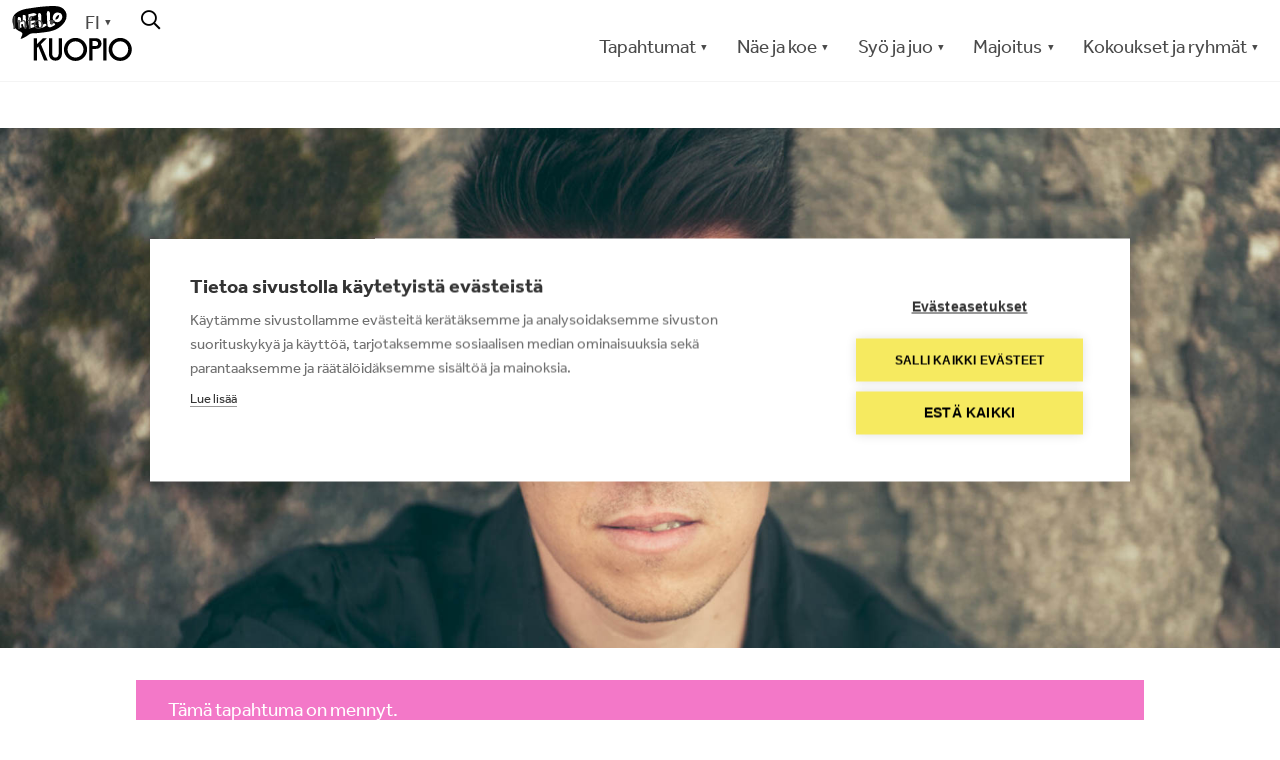

--- FILE ---
content_type: text/html; charset=UTF-8
request_url: https://www.hellokuopio.fi/tapahtuma/ilmaiskonsertti-torilla-tavataan/
body_size: 19112
content:
<!doctype html>
<html lang="fi" prefix="og: https://ogp.me/ns#">
  <head>
  <meta charset="utf-8">
  <meta http-equiv="x-ua-compatible" content="ie=edge">
  <meta name="viewport" content="width=device-width, initial-scale=1, shrink-to-fit=no">
  <link rel='stylesheet' id='tribe-events-views-v2-bootstrap-datepicker-styles-css' href='https://www.hellokuopio.fi/app/plugins/the-events-calendar/vendor/bootstrap-datepicker/css/bootstrap-datepicker.standalone.min.css?ver=6.15.13.1' type='text/css' media='all' />
<link rel='stylesheet' id='tec-variables-skeleton-css' href='https://www.hellokuopio.fi/app/plugins/the-events-calendar/common/build/css/variables-skeleton.css?ver=6.10.1' type='text/css' media='all' />
<link rel='stylesheet' id='tribe-common-skeleton-style-css' href='https://www.hellokuopio.fi/app/plugins/the-events-calendar/common/build/css/common-skeleton.css?ver=6.10.1' type='text/css' media='all' />
<link rel='stylesheet' id='tribe-tooltipster-css-css' href='https://www.hellokuopio.fi/app/plugins/the-events-calendar/common/vendor/tooltipster/tooltipster.bundle.min.css?ver=6.10.1' type='text/css' media='all' />
<link rel='stylesheet' id='tribe-events-views-v2-skeleton-css' href='https://www.hellokuopio.fi/app/plugins/the-events-calendar/build/css/views-skeleton.css?ver=6.15.13.1' type='text/css' media='all' />
<link rel='stylesheet' id='tec-variables-full-css' href='https://www.hellokuopio.fi/app/plugins/the-events-calendar/common/build/css/variables-full.css?ver=6.10.1' type='text/css' media='all' />
<link rel='stylesheet' id='tribe-common-full-style-css' href='https://www.hellokuopio.fi/app/plugins/the-events-calendar/common/build/css/common-full.css?ver=6.10.1' type='text/css' media='all' />
<link rel='stylesheet' id='tribe-events-views-v2-full-css' href='https://www.hellokuopio.fi/app/plugins/the-events-calendar/build/css/views-full.css?ver=6.15.13.1' type='text/css' media='all' />
<link rel='stylesheet' id='tribe-events-views-v2-print-css' href='https://www.hellokuopio.fi/app/plugins/the-events-calendar/build/css/views-print.css?ver=6.15.13.1' type='text/css' media='print' />
<link rel='stylesheet' id='tribe-events-pro-views-v2-print-css' href='https://www.hellokuopio.fi/app/plugins/events-calendar-pro/build/css/views-print.css?ver=7.7.11' type='text/css' media='print' />

<!-- Google Tag Manager for WordPress by gtm4wp.com -->
<script data-cfasync="false" data-pagespeed-no-defer>
	var gtm4wp_datalayer_name = "dataLayer";
	var dataLayer = dataLayer || [];
</script>
<!-- End Google Tag Manager for WordPress by gtm4wp.com -->
<!-- Search Engine Optimization by Rank Math PRO - https://rankmath.com/ -->
<title>Kuopion Kaupunginorkesterin ilmaiskonsertti 31.8.2024</title>
<meta name="description" content="Kuopion Kaupunginorkesterin odotettu ilmaiskonsertti Kuopion Musiikkikeskuksella lauantaina 31.8.2024. Solistina kaupungin oma poika, Olli Halonen."/>
<meta name="robots" content="follow, index, max-snippet:-1, max-video-preview:-1, max-image-preview:large"/>
<link rel="canonical" href="https://www.hellokuopio.fi/tapahtuma/ilmaiskonsertti-torilla-tavataan/" />
<meta property="og:locale" content="fi_FI" />
<meta property="og:type" content="article" />
<meta property="og:title" content="Kuopion Kaupunginorkesterin ilmaiskonsertti 31.8.2024" />
<meta property="og:description" content="Kuopion Kaupunginorkesterin odotettu ilmaiskonsertti Kuopion Musiikkikeskuksella lauantaina 31.8.2024. Solistina kaupungin oma poika, Olli Halonen." />
<meta property="og:url" content="https://www.hellokuopio.fi/tapahtuma/ilmaiskonsertti-torilla-tavataan/" />
<meta property="og:site_name" content="Hello Kuopio" />
<meta property="og:updated_time" content="2024-08-30T13:45:34+03:00" />
<meta property="og:image" content="https://www.hellokuopio.fi/app/uploads/2023/06/Olli-Halonen.jpg" />
<meta property="og:image:secure_url" content="https://www.hellokuopio.fi/app/uploads/2023/06/Olli-Halonen.jpg" />
<meta property="og:image:width" content="1920" />
<meta property="og:image:height" content="1080" />
<meta property="og:image:alt" content="ilmaiskonsertti" />
<meta property="og:image:type" content="image/jpeg" />
<meta name="twitter:card" content="summary_large_image" />
<meta name="twitter:title" content="Kuopion Kaupunginorkesterin ilmaiskonsertti 31.8.2024" />
<meta name="twitter:description" content="Kuopion Kaupunginorkesterin odotettu ilmaiskonsertti Kuopion Musiikkikeskuksella lauantaina 31.8.2024. Solistina kaupungin oma poika, Olli Halonen." />
<meta name="twitter:image" content="https://www.hellokuopio.fi/app/uploads/2023/06/Olli-Halonen.jpg" />
<script type="application/ld+json" class="rank-math-schema-pro">{"@context":"https://schema.org","@graph":[{"@type":"BreadcrumbList","@id":"https://www.hellokuopio.fi/tapahtuma/ilmaiskonsertti-torilla-tavataan/#breadcrumb","itemListElement":[{"@type":"ListItem","position":"1","item":{"@id":"https://www.hellokuopio.fi","name":"Home"}},{"@type":"ListItem","position":"2","item":{"@id":"https://www.hellokuopio.fi/tapahtumakalenteri/","name":"Tapahtumat"}},{"@type":"ListItem","position":"3","item":{"@id":"https://www.hellokuopio.fi/tapahtuma/ilmaiskonsertti-torilla-tavataan/","name":"Kuopion Kaupunginorkesterin ilmaiskonsertti"}}]}]}</script>
<!-- /Rank Math WordPress SEO plugin -->

<link rel='dns-prefetch' href='//connect.facebook.net' />
<link rel="alternate" title="oEmbed (JSON)" type="application/json+oembed" href="https://www.hellokuopio.fi/wp-json/oembed/1.0/embed?url=https%3A%2F%2Fwww.hellokuopio.fi%2Ftapahtuma%2Filmaiskonsertti-torilla-tavataan%2F&#038;lang=fi" />
<link rel="alternate" title="oEmbed (XML)" type="text/xml+oembed" href="https://www.hellokuopio.fi/wp-json/oembed/1.0/embed?url=https%3A%2F%2Fwww.hellokuopio.fi%2Ftapahtuma%2Filmaiskonsertti-torilla-tavataan%2F&#038;format=xml&#038;lang=fi" />
<style id='wp-img-auto-sizes-contain-inline-css' type='text/css'>
img:is([sizes=auto i],[sizes^="auto," i]){contain-intrinsic-size:3000px 1500px}
/*# sourceURL=wp-img-auto-sizes-contain-inline-css */
</style>

<link rel='stylesheet' id='tribe-events-full-pro-calendar-style-css' href='https://www.hellokuopio.fi/app/plugins/events-calendar-pro/build/css/tribe-events-pro-full.css?ver=7.7.11' type='text/css' media='all' />
<link rel='stylesheet' id='tribe-events-virtual-skeleton-css' href='https://www.hellokuopio.fi/app/plugins/events-calendar-pro/build/css/events-virtual-skeleton.css?ver=7.7.11' type='text/css' media='all' />
<link rel='stylesheet' id='tribe-events-virtual-full-css' href='https://www.hellokuopio.fi/app/plugins/events-calendar-pro/build/css/events-virtual-full.css?ver=7.7.11' type='text/css' media='all' />
<link rel='stylesheet' id='tribe-events-virtual-single-skeleton-css' href='https://www.hellokuopio.fi/app/plugins/events-calendar-pro/build/css/events-virtual-single-skeleton.css?ver=7.7.11' type='text/css' media='all' />
<link rel='stylesheet' id='tribe-events-virtual-single-full-css' href='https://www.hellokuopio.fi/app/plugins/events-calendar-pro/build/css/events-virtual-single-full.css?ver=7.7.11' type='text/css' media='all' />
<link rel='stylesheet' id='tec-events-pro-single-css' href='https://www.hellokuopio.fi/app/plugins/events-calendar-pro/build/css/events-single.css?ver=7.7.11' type='text/css' media='all' />
<link rel='stylesheet' id='tribe-events-calendar-pro-style-css' href='https://www.hellokuopio.fi/app/plugins/events-calendar-pro/build/css/tribe-events-pro-full.css?ver=7.7.11' type='text/css' media='all' />
<link rel='stylesheet' id='tribe-events-pro-mini-calendar-block-styles-css' href='https://www.hellokuopio.fi/app/plugins/events-calendar-pro/build/css/tribe-events-pro-mini-calendar-block.css?ver=7.7.11' type='text/css' media='all' />
<link rel='stylesheet' id='tribe-events-v2-single-skeleton-css' href='https://www.hellokuopio.fi/app/plugins/the-events-calendar/build/css/tribe-events-single-skeleton.css?ver=6.15.13.1' type='text/css' media='all' />
<link rel='stylesheet' id='tribe-events-v2-single-skeleton-full-css' href='https://www.hellokuopio.fi/app/plugins/the-events-calendar/build/css/tribe-events-single-full.css?ver=6.15.13.1' type='text/css' media='all' />
<link rel='stylesheet' id='tribe-events-virtual-single-v2-skeleton-css' href='https://www.hellokuopio.fi/app/plugins/events-calendar-pro/build/css/events-virtual-single-v2-skeleton.css?ver=7.7.11' type='text/css' media='all' />
<link rel='stylesheet' id='tribe-events-virtual-single-v2-full-css' href='https://www.hellokuopio.fi/app/plugins/events-calendar-pro/build/css/events-virtual-single-v2-full.css?ver=7.7.11' type='text/css' media='all' />
<link rel='stylesheet' id='tribe-events-v2-virtual-single-block-css' href='https://www.hellokuopio.fi/app/plugins/events-calendar-pro/build/css/events-virtual-single-block.css?ver=7.7.11' type='text/css' media='all' />
<link rel='stylesheet' id='tec-events-pro-single-style-css' href='https://www.hellokuopio.fi/app/plugins/events-calendar-pro/build/css/custom-tables-v1/single.css?ver=7.7.11' type='text/css' media='all' />
<link rel='stylesheet' id='sbi_styles-css' href='https://www.hellokuopio.fi/app/plugins/instagram-feed-pro/css/sbi-styles.min.css?ver=6.9.0' type='text/css' media='all' />
<style id='wp-emoji-styles-inline-css' type='text/css'>

	img.wp-smiley, img.emoji {
		display: inline !important;
		border: none !important;
		box-shadow: none !important;
		height: 1em !important;
		width: 1em !important;
		margin: 0 0.07em !important;
		vertical-align: -0.1em !important;
		background: none !important;
		padding: 0 !important;
	}
/*# sourceURL=wp-emoji-styles-inline-css */
</style>
<link rel='stylesheet' id='wp-block-library-css' href='https://www.hellokuopio.fi/wp/wp-includes/css/dist/block-library/style.min.css?ver=6.9' type='text/css' media='all' />
<style id='classic-theme-styles-inline-css' type='text/css'>
/*! This file is auto-generated */
.wp-block-button__link{color:#fff;background-color:#32373c;border-radius:9999px;box-shadow:none;text-decoration:none;padding:calc(.667em + 2px) calc(1.333em + 2px);font-size:1.125em}.wp-block-file__button{background:#32373c;color:#fff;text-decoration:none}
/*# sourceURL=/wp-includes/css/classic-themes.min.css */
</style>
<link rel='stylesheet' id='tribe-events-v2-single-blocks-css' href='https://www.hellokuopio.fi/app/plugins/the-events-calendar/build/css/tribe-events-single-blocks.css?ver=6.15.13.1' type='text/css' media='all' />
<link rel='stylesheet' id='contact-form-7-css' href='https://www.hellokuopio.fi/app/plugins/contact-form-7/includes/css/styles.css?ver=6.1.4' type='text/css' media='all' />
<link rel='stylesheet' id='tribe-events-block-event-venue-css' href='https://www.hellokuopio.fi/app/plugins/the-events-calendar/build/event-venue/frontend.css?ver=6.15.13.1' type='text/css' media='all' />
<link rel='stylesheet' id='ktm-congress-search-css' href='https://www.hellokuopio.fi/app/plugins/ktm-congress-search/app/dist/assets/build.ddeb7cb6.css?ver=6.9' type='text/css' media='all' />
<link rel='stylesheet' id='sage/main.css-css' href='https://www.hellokuopio.fi/app/themes/kuopiotahko2020/dist/styles/main_97ead9fc.css' type='text/css' media='all' />
<script type="text/javascript" src="https://www.hellokuopio.fi/wp/wp-includes/js/jquery/jquery.min.js?ver=3.7.1" id="jquery-core-js"></script>
<script type="text/javascript" src="https://www.hellokuopio.fi/wp/wp-includes/js/jquery/jquery-migrate.min.js?ver=3.4.1" id="jquery-migrate-js"></script>
<script type="text/javascript" src="https://www.hellokuopio.fi/app/plugins/the-events-calendar/common/build/js/tribe-common.js?ver=9c44e11f3503a33e9540" id="tribe-common-js"></script>
<script type="text/javascript" src="https://www.hellokuopio.fi/app/plugins/the-events-calendar/build/js/views/breakpoints.js?ver=4208de2df2852e0b91ec" id="tribe-events-views-v2-breakpoints-js"></script>
<link rel="https://api.w.org/" href="https://www.hellokuopio.fi/wp-json/" /><link rel="alternate" title="JSON" type="application/json" href="https://www.hellokuopio.fi/wp-json/wp/v2/tribe_events/154208" /><link rel="EditURI" type="application/rsd+xml" title="RSD" href="https://www.hellokuopio.fi/wp/xmlrpc.php?rsd" />
<meta name="generator" content="WordPress 6.9" />
<link rel='shortlink' href='https://www.hellokuopio.fi/?p=154208' />
<meta name="tec-api-version" content="v1"><meta name="tec-api-origin" content="https://www.hellokuopio.fi"><link rel="alternate" href="https://www.hellokuopio.fi/wp-json/tribe/events/v1/events/154208" />
<!-- Google Tag Manager for WordPress by gtm4wp.com -->
<!-- GTM Container placement set to automatic -->
<script data-cfasync="false" data-pagespeed-no-defer>
	var dataLayer_content = {"pagePostType":"tribe_events","pagePostType2":"single-tribe_events","pagePostAuthor":"Venla Mutanen"};
	dataLayer.push( dataLayer_content );
</script>
<script data-cfasync="false" data-pagespeed-no-defer>
(function(w,d,s,l,i){w[l]=w[l]||[];w[l].push({'gtm.start':
new Date().getTime(),event:'gtm.js'});var f=d.getElementsByTagName(s)[0],
j=d.createElement(s),dl=l!='dataLayer'?'&l='+l:'';j.async=true;j.src=
'//www.googletagmanager.com/gtm.js?id='+i+dl;f.parentNode.insertBefore(j,f);
})(window,document,'script','dataLayer','GTM-PHDZFQ8');
</script>
<!-- End Google Tag Manager for WordPress by gtm4wp.com --><style type="text/css">.recentcomments a{display:inline !important;padding:0 !important;margin:0 !important;}</style><noscript><style>.lazyload[data-src]{display:none !important;}</style></noscript><style>.lazyload{background-image:none !important;}.lazyload:before{background-image:none !important;}</style><style>.wp-block-gallery.is-cropped .blocks-gallery-item picture{height:100%;width:100%;}</style><script type="application/ld+json">
[{"@context":"http://schema.org","@type":"Event","name":"Kuopion Kaupunginorkesterin ilmaiskonsertti","description":"&lt;p&gt;Konsertti on siirretty torilta Musiikkikeskukseen.&lt;/p&gt;\\n","image":"https://www.hellokuopio.fi/app/uploads/2023/06/Olli-Halonen.jpg","url":"https://www.hellokuopio.fi/tapahtuma/ilmaiskonsertti-torilla-tavataan/","eventAttendanceMode":"https://schema.org/OfflineEventAttendanceMode","eventStatus":"https://schema.org/EventScheduled","startDate":"2024-08-31T13:00:00+03:00","endDate":"2024-08-31T14:00:00+03:00","location":{"@type":"Place","name":"Kuopion Musiikkikeskus","description":"","url":"https://www.hellokuopio.fi/tapahtumapaikka/kuopion-musiikkikeskus/","address":{"@type":"PostalAddress","streetAddress":"Kuopionlahdenkatu 23","addressLocality":"Kuopio","postalCode":"70100"},"geo":{"@type":"GeoCoordinates","latitude":62.8882289,"longitude":27.678701},"telephone":"Lipunmyynti 0600 96100 (1,98 \u20ac/min. + pvm) / Lippupiste 0600 900 900 (2 \u20ac/min. + pvm)","sameAs":"www.kuopionmusiikkikeskus.fi"},"organizer":{"@type":"Person","name":"Kuopion kaupunginorkesteri","description":"","image":false,"url":"http://www.kuopionkaupunginorkesteri.fi","telephone":"0600 96100 (1,98\u20ac/ min. + pvm)","email":"&#109;&#117;s&#105;i&#107;&#107;&#105;kesku&#115;(&#97;&#116;&#41;&#107;&#117;&#111;&#112;&#105;&#111;.fi","sameAs":"http://www.kuopionkaupunginorkesteri.fi"},"offers":{"@type":"Offer","price":"0","priceCurrency":"EUR","url":"https://www.hellokuopio.fi/tapahtuma/ilmaiskonsertti-torilla-tavataan/","category":"primary","availability":"inStock","validFrom":"2024-05-02T00:00:00+00:00"},"performer":"Organization"}]
</script><link rel="icon" href="https://www.hellokuopio.fi/app/uploads/2024/05/cropped-hellokuopio_favicon_01-32x32.png" sizes="32x32" />
<link rel="icon" href="https://www.hellokuopio.fi/app/uploads/2024/05/cropped-hellokuopio_favicon_01-192x192.png" sizes="192x192" />
<link rel="apple-touch-icon" href="https://www.hellokuopio.fi/app/uploads/2024/05/cropped-hellokuopio_favicon_01-180x180.png" />
<meta name="msapplication-TileImage" content="https://www.hellokuopio.fi/app/uploads/2024/05/cropped-hellokuopio_favicon_01-270x270.png" />
  <script>window.site_locale = 'fi'; window.logged_in = false</script>
  <link rel="preload" href="https://www.hellokuopio.fi/app/themes/kuopiotahko2020/dist/fonts/veljmies-sans-bold-webfont_ac9ff43e.woff" as="font" crossorigin>
  <link rel="preload" href="https://www.hellokuopio.fi/app/themes/kuopiotahko2020/dist/fonts/U8-Light_5a3ff872.woff" as="font" crossorigin>
  <link rel="preload" href="https://www.hellokuopio.fi/app/themes/kuopiotahko2020/dist/fonts/U8-Bold_aba97fc5.woff" as="font" crossorigin>
  <link rel="preload" href="https://www.hellokuopio.fi/app/themes/kuopiotahko2020/dist/fonts/ktm_icons_01_21b95fc1.woff" as="font" crossorigin>
  <link href="/fontawesome-pro-5.14.0-web/css/all.css" rel="stylesheet">
  <link rel="stylesheet" href="https://use.typekit.net/otj5rba.css">
  <meta name="facebook-domain-verification" content="q1h473r59s3hv6993u02f869yc2nci" />
</head>
  <body class="wp-singular tribe_events-template-default single single-tribe_events postid-154208 wp-embed-responsive wp-theme-kuopiotahko2020resources tribe-events-page-template tribe-no-js ilmaiskonsertti-torilla-tavataan app-data index-data singular-data single-data single-tribe_events-data single-tribe_events-ilmaiskonsertti-torilla-tavataan-data tribe-theme-kuopiotahko2020resources">
        <header class="banner">
  <div>
    <nav class="navbar is-fixed-top" role="navigation" aria-label="main navigation">
      <div class="container navbar-secondary-container">
          <div id="secondary-menu" class="navbar-menu-secondary is-hidden-touch"><div class='navbar-item Info show-in-mobile menu-item menu-item-type-post_type menu-item-object-page menu-item-has-children has-dropdown is-hoverable' tabindex='0'>
<a class='navbar-link' href='https://www.hellokuopio.fi/info/' target=''>Info</a><div class='navbar-dropdown'><a class='navbar-item Info  menu-item menu-item-type-post_type menu-item-object-page' href='https://www.hellokuopio.fi/info/' target=''>Info</a><a class='navbar-item Sijainti ja kulkuyhteydet  menu-item menu-item-type-post_type menu-item-object-page' href='https://www.hellokuopio.fi/info/sijainti-ja-kulkuyhteydet/' target=''>Sijainti ja kulkuyhteydet</a><a class='navbar-item Kartat  menu-item menu-item-type-post_type menu-item-object-page' href='https://www.hellokuopio.fi/kartat/' target=''>Kartat</a><a class='navbar-item Kuopio  menu-item menu-item-type-post_type menu-item-object-page' href='https://www.hellokuopio.fi/kuopio/' target=''>Kuopio</a><a class='navbar-item Tahko  menu-item menu-item-type-post_type menu-item-object-page' href='https://www.hellokuopio.fi/tahko/' target=''>Tahko</a><a class='navbar-item Savo  menu-item menu-item-type-post_type menu-item-object-page' href='https://www.hellokuopio.fi/savo/' target=''>Savo</a><a class='navbar-item Opiskelu  menu-item menu-item-type-post_type menu-item-object-page' href='https://www.hellokuopio.fi/opiskelu/' target=''>Opiskelu</a><a class='navbar-item Vastuullisuus  menu-item menu-item-type-post_type menu-item-object-page' href='https://www.hellokuopio.fi/teemat/vastuullisuus/' target=''>Vastuullisuus</a><a class='navbar-item Kuopio-Tahko Markkinointi  menu-item menu-item-type-post_type menu-item-object-page' href='https://www.hellokuopio.fi/kuopio-tahko-markkinointi/' target=''>Kuopio-Tahko Markkinointi</a><a class='navbar-item Kumppaniksi  menu-item menu-item-type-post_type menu-item-object-page' href='https://www.hellokuopio.fi/kuopio-tahko-markkinointi/kumppaniksi/' target=''>Kumppaniksi</a><a class='navbar-item Tiedotus  menu-item menu-item-type-post_type menu-item-object-page' href='https://www.hellokuopio.fi/kuopio-tahko-markkinointi/tiedotus/' target=''>Tiedotus</a><a class='navbar-item Minun KTM partner-item menu-item menu-item-type-post_type menu-item-object-page' href='https://www.hellokuopio.fi/kuopio-tahko-markkinointi/minun-ktm/' target=''>Minun KTM</a><a class='navbar-item Kumppanit partner-item menu-item menu-item-type-post_type menu-item-object-page' href='https://www.hellokuopio.fi/kuopio-tahko-markkinointi/kumppanit/' target=''>Kumppanit</a><a class='navbar-item Tilastot partner-item menu-item menu-item-type-post_type menu-item-object-page' href='https://www.hellokuopio.fi/kuopio-tahko-markkinointi/tilastot/' target=''>Tilastot</a></div></div></a><div class="navbar-item has-dropdown is-hoverable is-hidden-touch menu-item-has-children" tabindex="0"><a class="navbar-link">FI</a><div class="navbar-dropdown lang-nav"> <ul><li class="lang-item lang-item-0 lang-item-fi current-lang">
      <a lang="fi" hreflang="fi" href="https://www.hellokuopio.fi/tapahtuma/ilmaiskonsertti-torilla-tavataan/">FI</a></li><li class="lang-item lang-item-0 lang-item-en ">
      <a lang="en" hreflang="en" href="https://www.hellokuopio.fi/en/home/">EN</a></li></ul></div></div></div>
        <div class="navbar-icons">
          <div class="navbar-item is-hidden-touch">
            <a href="/suunnittele-matkasi/" class="no-border far fa-search is-black magnifier-head" id="readlist-btn"></a>
          </div>
          
        </div>
      </div>

      <div class="container">
        <div class="navbar-brand">
          <a class="navbar-item logo no-border" href="https://www.hellokuopio.fi/">
            <img src="[data-uri]" alt="Hello Kuopio" width="120" data-src="https://www.hellokuopio.fi/app/themes/kuopiotahko2020/dist/images/hellokuopio-logo_31c4a4c2.svg" decoding="async" class="lazyload"><noscript><img src="https://www.hellokuopio.fi/app/themes/kuopiotahko2020/dist/images/hellokuopio-logo_31c4a4c2.svg" alt="Hello Kuopio" width="120" data-eio="l"></noscript>
          </a>

          <div class="navbar-search navbar-item is-hidden-desktop">
            <a href="#" class="far fa-search is-black is-size-5 no-border search-modal-opener"></a>
          </div>

          <button class="button navbar-burger" data-target="primary-menu">
            <span></span>
            <span></span>
            <span></span>
          </button>
        </div>

        <div class="navbar-start navbar-primary-container">
          

            <div id="primary-menu" class="navbar-menu mob-menu is-hidden-desktop"><div class="navbar-item has-dropdown is-hoverable is-hidden-desktop" tabindex="0"><div class="navbar-dropdown" style="text-align: center;"><ul class="mobile-langmenu"><li class="lang-item lang-item-0 lang-item-fi current-lang">
      <a lang="fi" hreflang="fi" href="https://www.hellokuopio.fi/tapahtuma/ilmaiskonsertti-torilla-tavataan/">FI</a></li><li class="lang-item lang-item-0 lang-item-en ">
      <a lang="en" hreflang="en" href="https://www.hellokuopio.fi/en/home/">EN</a></li> <a href="/profiili/"><i class="fas fa-user profile-icon"></i></a></ul></div></div> <div class='navbar-item Tapahtumat  menu-item menu-item-type-post_type menu-item-object-page menu-item-has-children has-dropdown is-hoverable' tabindex='0'>
<a class='navbar-link' href='https://www.hellokuopio.fi/tapahtumat/' target=''>Tapahtumat</a><div class='navbar-dropdown'><a class='navbar-item Tapahtumat  menu-item menu-item-type-post_type menu-item-object-page' href='https://www.hellokuopio.fi/tapahtumat/' target=''>Tapahtumat</a><a class='navbar-item Tapahtumakalenteri  menu-item menu-item-type-post_type menu-item-object-page' href='https://www.hellokuopio.fi/tapahtumat/tapahtumakalenteri/' target=''>Tapahtumakalenteri</a><a class='navbar-item Tapahtuman lisääminen  menu-item menu-item-type-post_type menu-item-object-page' href='https://www.hellokuopio.fi/tapahtumat/tapahtuman-lisaaminen/' target=''>Tapahtuman lisääminen</a><a class='navbar-item <b> Tiesitkö? </b> Mondo on valinnut Kuopion vuoden 2025 kotimaankohteeksi! menu-lift menu-item menu-item-type-custom menu-item-object-custom' href='' target=''><b> Tiesitkö? </b> Mondo on valinnut Kuopion vuoden 2025 kotimaankohteeksi!</a></div></div></a><div class='navbar-item Näe ja koe has-multicol-nav menu-item menu-item-type-post_type menu-item-object-page menu-item-has-children has-dropdown is-hoverable' tabindex='0'>
<a class='navbar-link' href='https://www.hellokuopio.fi/nae-ja-koe/' target=''>Näe ja koe</a><div class='navbar-dropdown'><a class='navbar-item Näe ja koe is-wide menu-item menu-item-type-post_type menu-item-object-page' href='https://www.hellokuopio.fi/nae-ja-koe/' target=''>Näe ja koe</a><a class='navbar-item Aktiviteetit  menu-item menu-item-type-post_type menu-item-object-page' href='https://www.hellokuopio.fi/nae-ja-koe/aktiviteetit/' target=''>Aktiviteetit</a><a class='navbar-item Lapsille  menu-item menu-item-type-post_type menu-item-object-page' href='https://www.hellokuopio.fi/teemat/lapsille/' target=''>Lapsille</a><a class='navbar-item Urheiluviihde  menu-item menu-item-type-post_type menu-item-object-page' href='https://www.hellokuopio.fi/urheiluviihde/' target=''>Urheiluviihde</a><a class='navbar-item Shoppailu  menu-item menu-item-type-post_type menu-item-object-page' href='https://www.hellokuopio.fi/nae-ja-koe/shoppailu/' target=''>Shoppailu</a><a class='navbar-item Inspiroidu  menu-item menu-item-type-post_type menu-item-object-page' href='https://www.hellokuopio.fi/inspiraatio/' target=''>Inspiroidu</a><a class='navbar-item Kulttuuri ja käyntikohteet  menu-item menu-item-type-post_type menu-item-object-page' href='https://www.hellokuopio.fi/nae-ja-koe/kulttuuri-ja-kayntikohteet/' target=''>Kulttuuri ja käyntikohteet</a><a class='navbar-item Museot  menu-item menu-item-type-post_type menu-item-object-page' href='https://www.hellokuopio.fi/nae-ja-koe/kulttuuri-ja-kayntikohteet/museot/' target=''>Museot</a><a class='navbar-item Nähtävyydet  menu-item menu-item-type-post_type menu-item-object-page' href='https://www.hellokuopio.fi/nae-ja-koe/kulttuuri-ja-kayntikohteet/nahtavyydet/' target=''>Nähtävyydet</a><a class='navbar-item Teatterit  menu-item menu-item-type-post_type menu-item-object-page' href='https://www.hellokuopio.fi/nae-ja-koe/kulttuuri-ja-kayntikohteet/teatterit/' target=''>Teatterit</a><a class='navbar-item Panimot ja tislaamot  menu-item menu-item-type-post_type menu-item-object-page' href='https://www.hellokuopio.fi/nae-ja-koe/kulttuuri-ja-kayntikohteet/panimot-ja-tislaamot/' target=''>Panimot ja tislaamot</a><a class='navbar-item <b> Millä fiiliksellä mennään?</b> menu-lift menu-item menu-item-type-custom menu-item-object-custom' href='#' target=''><b> Millä fiiliksellä mennään?</b></a><a class='navbar-item Huvittelua ja hyvää energiaa right-side menu-item menu-item-type-post_type menu-item-object-page' href='https://www.hellokuopio.fi/huvittelua-ja-hyvaa-energiaa/' target=''>Huvittelua ja hyvää energiaa</a><a class='navbar-item Säpinää cityssä right-side menu-item menu-item-type-post_type menu-item-object-page' href='https://www.hellokuopio.fi/sapinaa-cityssa/' target=''>Säpinää cityssä</a><a class='navbar-item Luontonautiskelu right-side menu-item menu-item-type-post_type menu-item-object-page' href='https://www.hellokuopio.fi/luontonautiskelu/' target=''>Luontonautiskelu</a><a class='navbar-item Perinteitä ja kaupunkikulttuuria right-side menu-item menu-item-type-post_type menu-item-object-page' href='https://www.hellokuopio.fi/perinteita-ja-kaupunkikulttuuria/' target=''>Perinteitä ja kaupunkikulttuuria</a><a class='navbar-item Hemmottelua ja hidasta elämää right-side menu-item menu-item-type-post_type menu-item-object-page' href='https://www.hellokuopio.fi/hemmottelua-ja-hidasta-elamaa/' target=''>Hemmottelua ja hidasta elämää</a></div></div></a><div class='navbar-item Syö ja juo  menu-item menu-item-type-post_type menu-item-object-page menu-item-has-children has-dropdown is-hoverable' tabindex='0'>
<a class='navbar-link' href='https://www.hellokuopio.fi/syo-ja-juo/' target=''>Syö ja juo</a><div class='navbar-dropdown'><a class='navbar-item Syö ja juo  menu-item menu-item-type-post_type menu-item-object-page' href='https://www.hellokuopio.fi/syo-ja-juo/' target=''>Syö ja juo</a><a class='navbar-item Ruokaravintolat  menu-item menu-item-type-post_type menu-item-object-page' href='https://www.hellokuopio.fi/syo-ja-juo/ruokaravintolat/' target=''>Ruokaravintolat</a><a class='navbar-item Kahvilat  menu-item menu-item-type-post_type menu-item-object-page' href='https://www.hellokuopio.fi/syo-ja-juo/kahvilat/' target=''>Kahvilat</a><a class='navbar-item Rinneravintolat  menu-item menu-item-type-post_type menu-item-object-page' href='https://www.hellokuopio.fi/syo-ja-juo/rinneravintolat-afterski/' target=''>Rinneravintolat</a><a class='navbar-item Yöelämä  menu-item menu-item-type-post_type menu-item-object-page' href='https://www.hellokuopio.fi/syo-ja-juo/yoelama/' target=''>Yöelämä</a><a class='navbar-item <b> Tiesitkö? </b> Kuopio-Tahko-alueella on asukasmäärään nähden eniten ravintoloita koko Suomessa. menu-lift menu-item menu-item-type-custom menu-item-object-custom' href='' target=''><b> Tiesitkö? </b> Kuopio-Tahko-alueella on asukasmäärään nähden eniten ravintoloita koko Suomessa.</a></div></div></a><div class='navbar-item Majoitus  menu-item menu-item-type-post_type menu-item-object-page menu-item-has-children has-dropdown is-hoverable' tabindex='0'>
<a class='navbar-link' href='https://www.hellokuopio.fi/majoitus/' target=''>Majoitus</a><div class='navbar-dropdown'><a class='navbar-item Majoitus  menu-item menu-item-type-post_type menu-item-object-page' href='https://www.hellokuopio.fi/majoitus/' target=''>Majoitus</a><a class='navbar-item Hotellit  menu-item menu-item-type-post_type menu-item-object-page' href='https://www.hellokuopio.fi/majoitus/hotellit/' target=''>Hotellit</a><a class='navbar-item Huoneistot  menu-item menu-item-type-post_type menu-item-object-page' href='https://www.hellokuopio.fi/majoitus/huoneistot/' target=''>Huoneistot</a><a class='navbar-item Mökit ja huvilat  menu-item menu-item-type-post_type menu-item-object-page' href='https://www.hellokuopio.fi/majoitus/mokit-ja-huvilat/' target=''>Mökit ja huvilat</a><a class='navbar-item Leirintä  menu-item menu-item-type-post_type menu-item-object-page' href='https://www.hellokuopio.fi/majoitus/leirinta/' target=''>Leirintä</a><a class='navbar-item <b> Tiesitkö? </b> Kuopio on Suomen mökkivaltaisin kunta yli 10 000 kesämökillä. menu-lift menu-item menu-item-type-custom menu-item-object-custom' href='' target=''><b> Tiesitkö? </b> Kuopio on Suomen mökkivaltaisin kunta yli 10 000 kesämökillä.</a></div></div></a><div class='navbar-item Kokoukset ja ryhmät  menu-item menu-item-type-post_type menu-item-object-page menu-item-has-children has-dropdown is-hoverable' tabindex='0'>
<a class='navbar-link' href='https://www.hellokuopio.fi/kokoukset/' target=''>Kokoukset ja ryhmät</a><div class='navbar-dropdown'><a class='navbar-item Kokoukset ja ryhmät  menu-item menu-item-type-post_type menu-item-object-page' href='https://www.hellokuopio.fi/kokoukset/' target=''>Kokoukset ja ryhmät</a><a class='navbar-item Kokoustilat  menu-item menu-item-type-post_type menu-item-object-page' href='https://www.hellokuopio.fi/kokoukset/kokoustilat/' target=''>Kokoustilat</a><a class='navbar-item <b> Tiesitkö? </b> Kuopioon tuli ensimmäisenä pohjoismaisena kaupunkina sähköavusteiset kaupunkipyörät, jotka ovat olleet menestys. menu-lift menu-item menu-item-type-custom menu-item-object-custom' href='' target=''><b> Tiesitkö? </b> Kuopioon tuli ensimmäisenä pohjoismaisena kaupunkina sähköavusteiset kaupunkipyörät, jotka ovat olleet menestys.</a></div></div></a></div>
            <div id="primary-menu-mob" class="navbar-menu is-hidden-touch"><div class="navbar-item has-dropdown is-hoverable is-hidden-desktop" tabindex="0"><div class="navbar-dropdown" style="text-align: center;"><ul class="mobile-langmenu"><li class="lang-item lang-item-0 lang-item-fi current-lang">
      <a lang="fi" hreflang="fi" href="https://www.hellokuopio.fi/tapahtuma/ilmaiskonsertti-torilla-tavataan/">FI</a></li><li class="lang-item lang-item-0 lang-item-en ">
      <a lang="en" hreflang="en" href="https://www.hellokuopio.fi/en/home/">EN</a></li> <a href="/profiili/"><i class="fas fa-user profile-icon"></i></a></ul></div></div> <div class='navbar-item Tapahtumat  menu-item menu-item-type-post_type menu-item-object-page menu-item-has-children has-dropdown is-hoverable' tabindex='0'>
<a class='navbar-link' href='https://www.hellokuopio.fi/tapahtumat/' target=''>Tapahtumat</a><div class='navbar-dropdown'><a class='navbar-item Tapahtumat  menu-item menu-item-type-post_type menu-item-object-page' href='https://www.hellokuopio.fi/tapahtumat/' target=''>Tapahtumat</a><a class='navbar-item Tapahtumakalenteri  menu-item menu-item-type-post_type menu-item-object-page' href='https://www.hellokuopio.fi/tapahtumat/tapahtumakalenteri/' target=''>Tapahtumakalenteri</a><a class='navbar-item Tapahtuman lisääminen  menu-item menu-item-type-post_type menu-item-object-page' href='https://www.hellokuopio.fi/tapahtumat/tapahtuman-lisaaminen/' target=''>Tapahtuman lisääminen</a><a class='navbar-item <b> Tiesitkö? </b> Mondo on valinnut Kuopion vuoden 2025 kotimaankohteeksi! menu-lift menu-item menu-item-type-custom menu-item-object-custom' href='' target=''><b> Tiesitkö? </b> Mondo on valinnut Kuopion vuoden 2025 kotimaankohteeksi!</a></div></div></a><div class='navbar-item Näe ja koe has-multicol-nav menu-item menu-item-type-post_type menu-item-object-page menu-item-has-children has-dropdown is-hoverable' tabindex='0'>
<a class='navbar-link' href='https://www.hellokuopio.fi/nae-ja-koe/' target=''>Näe ja koe</a><div class='navbar-dropdown'><a class='navbar-item Näe ja koe is-wide menu-item menu-item-type-post_type menu-item-object-page' href='https://www.hellokuopio.fi/nae-ja-koe/' target=''>Näe ja koe</a><a class='navbar-item Aktiviteetit  menu-item menu-item-type-post_type menu-item-object-page' href='https://www.hellokuopio.fi/nae-ja-koe/aktiviteetit/' target=''>Aktiviteetit</a><a class='navbar-item Lapsille  menu-item menu-item-type-post_type menu-item-object-page' href='https://www.hellokuopio.fi/teemat/lapsille/' target=''>Lapsille</a><a class='navbar-item Urheiluviihde  menu-item menu-item-type-post_type menu-item-object-page' href='https://www.hellokuopio.fi/urheiluviihde/' target=''>Urheiluviihde</a><a class='navbar-item Shoppailu  menu-item menu-item-type-post_type menu-item-object-page' href='https://www.hellokuopio.fi/nae-ja-koe/shoppailu/' target=''>Shoppailu</a><a class='navbar-item Inspiroidu  menu-item menu-item-type-post_type menu-item-object-page' href='https://www.hellokuopio.fi/inspiraatio/' target=''>Inspiroidu</a><a class='navbar-item Kulttuuri ja käyntikohteet  menu-item menu-item-type-post_type menu-item-object-page' href='https://www.hellokuopio.fi/nae-ja-koe/kulttuuri-ja-kayntikohteet/' target=''>Kulttuuri ja käyntikohteet</a><a class='navbar-item Museot  menu-item menu-item-type-post_type menu-item-object-page' href='https://www.hellokuopio.fi/nae-ja-koe/kulttuuri-ja-kayntikohteet/museot/' target=''>Museot</a><a class='navbar-item Nähtävyydet  menu-item menu-item-type-post_type menu-item-object-page' href='https://www.hellokuopio.fi/nae-ja-koe/kulttuuri-ja-kayntikohteet/nahtavyydet/' target=''>Nähtävyydet</a><a class='navbar-item Teatterit  menu-item menu-item-type-post_type menu-item-object-page' href='https://www.hellokuopio.fi/nae-ja-koe/kulttuuri-ja-kayntikohteet/teatterit/' target=''>Teatterit</a><a class='navbar-item Panimot ja tislaamot  menu-item menu-item-type-post_type menu-item-object-page' href='https://www.hellokuopio.fi/nae-ja-koe/kulttuuri-ja-kayntikohteet/panimot-ja-tislaamot/' target=''>Panimot ja tislaamot</a><a class='navbar-item <b> Millä fiiliksellä mennään?</b> menu-lift menu-item menu-item-type-custom menu-item-object-custom' href='#' target=''><b> Millä fiiliksellä mennään?</b></a><a class='navbar-item Huvittelua ja hyvää energiaa right-side menu-item menu-item-type-post_type menu-item-object-page' href='https://www.hellokuopio.fi/huvittelua-ja-hyvaa-energiaa/' target=''>Huvittelua ja hyvää energiaa</a><a class='navbar-item Säpinää cityssä right-side menu-item menu-item-type-post_type menu-item-object-page' href='https://www.hellokuopio.fi/sapinaa-cityssa/' target=''>Säpinää cityssä</a><a class='navbar-item Luontonautiskelu right-side menu-item menu-item-type-post_type menu-item-object-page' href='https://www.hellokuopio.fi/luontonautiskelu/' target=''>Luontonautiskelu</a><a class='navbar-item Perinteitä ja kaupunkikulttuuria right-side menu-item menu-item-type-post_type menu-item-object-page' href='https://www.hellokuopio.fi/perinteita-ja-kaupunkikulttuuria/' target=''>Perinteitä ja kaupunkikulttuuria</a><a class='navbar-item Hemmottelua ja hidasta elämää right-side menu-item menu-item-type-post_type menu-item-object-page' href='https://www.hellokuopio.fi/hemmottelua-ja-hidasta-elamaa/' target=''>Hemmottelua ja hidasta elämää</a></div></div></a><div class='navbar-item Syö ja juo  menu-item menu-item-type-post_type menu-item-object-page menu-item-has-children has-dropdown is-hoverable' tabindex='0'>
<a class='navbar-link' href='https://www.hellokuopio.fi/syo-ja-juo/' target=''>Syö ja juo</a><div class='navbar-dropdown'><a class='navbar-item Syö ja juo  menu-item menu-item-type-post_type menu-item-object-page' href='https://www.hellokuopio.fi/syo-ja-juo/' target=''>Syö ja juo</a><a class='navbar-item Ruokaravintolat  menu-item menu-item-type-post_type menu-item-object-page' href='https://www.hellokuopio.fi/syo-ja-juo/ruokaravintolat/' target=''>Ruokaravintolat</a><a class='navbar-item Kahvilat  menu-item menu-item-type-post_type menu-item-object-page' href='https://www.hellokuopio.fi/syo-ja-juo/kahvilat/' target=''>Kahvilat</a><a class='navbar-item Rinneravintolat  menu-item menu-item-type-post_type menu-item-object-page' href='https://www.hellokuopio.fi/syo-ja-juo/rinneravintolat-afterski/' target=''>Rinneravintolat</a><a class='navbar-item Yöelämä  menu-item menu-item-type-post_type menu-item-object-page' href='https://www.hellokuopio.fi/syo-ja-juo/yoelama/' target=''>Yöelämä</a><a class='navbar-item <b> Tiesitkö? </b> Kuopio-Tahko-alueella on asukasmäärään nähden eniten ravintoloita koko Suomessa. menu-lift menu-item menu-item-type-custom menu-item-object-custom' href='' target=''><b> Tiesitkö? </b> Kuopio-Tahko-alueella on asukasmäärään nähden eniten ravintoloita koko Suomessa.</a></div></div></a><div class='navbar-item Majoitus  menu-item menu-item-type-post_type menu-item-object-page menu-item-has-children has-dropdown is-hoverable' tabindex='0'>
<a class='navbar-link' href='https://www.hellokuopio.fi/majoitus/' target=''>Majoitus</a><div class='navbar-dropdown'><a class='navbar-item Majoitus  menu-item menu-item-type-post_type menu-item-object-page' href='https://www.hellokuopio.fi/majoitus/' target=''>Majoitus</a><a class='navbar-item Hotellit  menu-item menu-item-type-post_type menu-item-object-page' href='https://www.hellokuopio.fi/majoitus/hotellit/' target=''>Hotellit</a><a class='navbar-item Huoneistot  menu-item menu-item-type-post_type menu-item-object-page' href='https://www.hellokuopio.fi/majoitus/huoneistot/' target=''>Huoneistot</a><a class='navbar-item Mökit ja huvilat  menu-item menu-item-type-post_type menu-item-object-page' href='https://www.hellokuopio.fi/majoitus/mokit-ja-huvilat/' target=''>Mökit ja huvilat</a><a class='navbar-item Leirintä  menu-item menu-item-type-post_type menu-item-object-page' href='https://www.hellokuopio.fi/majoitus/leirinta/' target=''>Leirintä</a><a class='navbar-item <b> Tiesitkö? </b> Kuopio on Suomen mökkivaltaisin kunta yli 10 000 kesämökillä. menu-lift menu-item menu-item-type-custom menu-item-object-custom' href='' target=''><b> Tiesitkö? </b> Kuopio on Suomen mökkivaltaisin kunta yli 10 000 kesämökillä.</a></div></div></a><div class='navbar-item Kokoukset ja ryhmät  menu-item menu-item-type-post_type menu-item-object-page menu-item-has-children has-dropdown is-hoverable' tabindex='0'>
<a class='navbar-link' href='https://www.hellokuopio.fi/kokoukset/' target=''>Kokoukset ja ryhmät</a><div class='navbar-dropdown'><a class='navbar-item Kokoukset ja ryhmät  menu-item menu-item-type-post_type menu-item-object-page' href='https://www.hellokuopio.fi/kokoukset/' target=''>Kokoukset ja ryhmät</a><a class='navbar-item Kokoustilat  menu-item menu-item-type-post_type menu-item-object-page' href='https://www.hellokuopio.fi/kokoukset/kokoustilat/' target=''>Kokoustilat</a><a class='navbar-item <b> Tiesitkö? </b> Kuopioon tuli ensimmäisenä pohjoismaisena kaupunkina sähköavusteiset kaupunkipyörät, jotka ovat olleet menestys. menu-lift menu-item menu-item-type-custom menu-item-object-custom' href='' target=''><b> Tiesitkö? </b> Kuopioon tuli ensimmäisenä pohjoismaisena kaupunkina sähköavusteiset kaupunkipyörät, jotka ovat olleet menestys.</a></div></div></a></div>
            

          
        </div>

      </div>
    </nav>
  </div>
</header>

<div id="searchModal" class="modal fade" role="dialog">
  <div class="modal-background"></div>
  <div class="modal-content has-text-centered">
    <h5> Hae sivulta </h5>
    <form method="get" action="/suunnittele-matkasi"  autocomplete="off"  class="form-search inline">
      <label for="search-input" style="display: none;">Placeholder</label>
      <input type="text" name="q" id="search-input" class="input" placeholder="Kirjoita hakusana..">
      <button type="submit" class="search-submit button" value="HAE" >Haku</button>
    </form>
  </div>
  <button class="modal-close modal-toggle" aria-label="close" data-target="searchModal" value="SULJE">SULJE</button>
</div>
    <div class="wrap container" role="document">
      <div class="content">
        <main class="main">
            <section id="tribe-events-pg-template" class="tribe-events-pg-template" role="main"><div class="tribe-events-before-html"></div><span class="tribe-events-ajax-loading"><img class="tribe-events-spinner-medium lazyload" src="[data-uri]" alt="Ladataan Tapahtumat" data-src="https://www.hellokuopio.fi/app/plugins/the-events-calendar/src/resources/images/tribe-loading.gif" decoding="async" data-eio-rwidth="64" data-eio-rheight="64" /><noscript><img class="tribe-events-spinner-medium" src="https://www.hellokuopio.fi/app/plugins/the-events-calendar/src/resources/images/tribe-loading.gif" alt="Ladataan Tapahtumat" data-eio="l" /></noscript></span>
<div class="wp-block-cover alignfull lazyload" style="background-size: cover" data-back="https://www.hellokuopio.fi/app/uploads/2023/06/Olli-Halonen.jpg" data-eio-rwidth="1920" data-eio-rheight="1080">
	<div class="wp-block-cover__inner-container">
	</div>
</div>

<div id="tribe-events-content" class="tribe-events-single container">
	<!--<p class="tribe-events-back">
		<a href="https://www.hellokuopio.fi/tapahtumakalenteri/"> &laquo; Kaikki Tapahtumat</a>
	</p>-->

	<!-- Notices -->
	<div class="tribe-events-notices"><ul><li>Tämä tapahtuma on mennyt.</li></ul></div>
	<!-- Event header -->
	<div id="tribe-events-header"  data-title="Kuopion Kaupunginorkesterin ilmaiskonsertti 31.8.2024" data-viewtitle="Kuopion Kaupunginorkesterin ilmaiskonsertti">
		<!-- Navigation -->
		<nav class="tribe-events-nav-pagination" aria-label="Tapahtuma navigointi">
			<ul class="tribe-events-sub-nav">
				<li class="tribe-events-nav-previous"><a href="https://www.hellokuopio.fi/tapahtuma/lamppukarpanen-tanssiesitys-lapsille/"><span>&laquo;</span> Lamppukärpänen – tanssiesitys lapsille</a></li>
				<li class="tribe-events-nav-next"><a href="https://www.hellokuopio.fi/tapahtuma/opastus-apinat/2024-08-31/">Opastus: Apinat! <span>&raquo;</span></a></li>
			</ul>
			<!-- .tribe-events-sub-nav -->
		</nav>
	</div>
	<!-- #tribe-events-header -->

			<div id="post-154208" class="columns is-marginless is-multiline post-154208 tribe_events type-tribe_events status-publish has-post-thumbnail hentry tribe_events_cat-ilmaistapahtumat tribe_events_cat-konsertit tribe_events_cat-kuopio cat_ilmaistapahtumat cat_konsertit cat_kuopio">

			<!-- Event content -->
			<div class="tribe-events-single-event-description tribe-events-content column is-half">
				<h1>Kuopion Kaupunginorkesterin ilmaiskonsertti</h1>				<p><span class="tribe-event-date-start">31.08.2024 klo 13:00</span> - <span class="tribe-event-time">14:00</span></p>								<p>Kuopion Kaupunginorkesterin <strong>torilla järjestettäväksi suunniteltu ilmaiskonsertti on huonojen sääolosuhteiden vuoksi siirretty Kuopion Musiikkikeskukseen</strong>.</p>
<p>Konsertin johtaa orkesterin ylikapellimestari <strong>Eugene Tzigane</strong> ja solistina laulaa <strong>Olli Halonen</strong>. Tapahtuman juontaa <strong>Lasse Forsgren</strong>.</p>
<p>Ilmaiskonsertin solistiksi saapuu kaupungin oma poika, Olli Halonen, jonka suosituimpiin lauluihin on tehty komeasti soivat orkesterisovitukset. Iskelmätähden laulujen omakohtaisissa teksteissä käsitellään koko elämän kirjoa ja rohkeasti myös sen kipukohtia. Ollin hittien lomassa kuullaan orkesterin ylikapellimestarin johdolla orkesterimusiikin kepeitä helmiä, alkusoittoja ja tilaisuuteen sopivia pikkukappaleita.</p>
<p>Tapahtuma on osa Meidän Kuopio -festivaalia.</p>
<p>Vapaa pääsy.</p>
				<div class="tribe-events tribe-common">
	<div class="tribe-events-c-subscribe-dropdown__container">
		<div class="tribe-events-c-subscribe-dropdown">
			<div class="tribe-common-c-btn-border tribe-events-c-subscribe-dropdown__button">
				<svg
	 class="tribe-common-c-svgicon tribe-common-c-svgicon--cal-export tribe-events-c-subscribe-dropdown__export-icon" 	aria-hidden="true"
	viewBox="0 0 23 17"
	xmlns="http://www.w3.org/2000/svg"
>
	<path fill-rule="evenodd" clip-rule="evenodd" d="M.128.896V16.13c0 .211.145.383.323.383h15.354c.179 0 .323-.172.323-.383V.896c0-.212-.144-.383-.323-.383H.451C.273.513.128.684.128.896Zm16 6.742h-.901V4.679H1.009v10.729h14.218v-3.336h.901V7.638ZM1.01 1.614h14.218v2.058H1.009V1.614Z" />
	<path d="M20.5 9.846H8.312M18.524 6.953l2.89 2.909-2.855 2.855" stroke-width="1.2" stroke-linecap="round" stroke-linejoin="round"/>
</svg>
				<button
					class="tribe-events-c-subscribe-dropdown__button-text"
					aria-expanded="false"
					aria-controls="tribe-events-subscribe-dropdown-content"
					aria-label="View links to add events to your calendar"
				>
					Lisää kalenteriin				</button>
				<svg
	 class="tribe-common-c-svgicon tribe-common-c-svgicon--caret-down tribe-events-c-subscribe-dropdown__button-icon" 	aria-hidden="true"
	viewBox="0 0 10 7"
	xmlns="http://www.w3.org/2000/svg"
>
	<path fill-rule="evenodd" clip-rule="evenodd" d="M1.008.609L5 4.6 8.992.61l.958.958L5 6.517.05 1.566l.958-.958z" class="tribe-common-c-svgicon__svg-fill"/>
</svg>
			</div>
			<div id="tribe-events-subscribe-dropdown-content" class="tribe-events-c-subscribe-dropdown__content">
				<ul class="tribe-events-c-subscribe-dropdown__list">
											
<li class="tribe-events-c-subscribe-dropdown__list-item tribe-events-c-subscribe-dropdown__list-item--gcal">
	<a
		href="https://www.google.com/calendar/event?action=TEMPLATE&#038;dates=20240831T130000/20240831T140000&#038;text=Kuopion%20Kaupunginorkesterin%20ilmaiskonsertti&#038;details=Kuopion+Kaupunginorkesterin+%3Cstrong%3Etorilla+j%C3%A4rjestett%C3%A4v%C3%A4ksi+suunniteltu+ilmaiskonsertti+on+huonojen+s%C3%A4%C3%A4olosuhteiden+vuoksi+siirretty+Kuopion+Musiikkikeskukseen%3C%2Fstrong%3E.Konsertin+johtaa+orkesterin+ylikapellimestari+%3Cstrong%3EEugene+Tzigane%3C%2Fstrong%3E+ja+solistina+laulaa+%3Cstrong%3EOlli+Halonen%3C%2Fstrong%3E.+Tapahtuman+juontaa+%3Cstrong%3ELasse+Forsgren%3C%2Fstrong%3E.Ilmaiskonsertin+solistiksi+saapuu+kaupungin+oma+poika%2C+Olli+Halonen%2C+jonka+suosituimpiin+lauluihin+on+tehty+komeasti+soivat+orkesterisovitukset.+Iskelm%C3%A4t%C3%A4hden+laulujen+omakohtaisissa+teksteiss%C3%A4+k%C3%A4sitell%C3%A4%C3%A4n+koko+el%C3%A4m%C3%A4n+kirjoa+ja+rohkeasti+my%C3%B6s+sen+kipukohtia.+Ollin+hittien+lomassa+kuullaan+orkesterin+ylikapellimestarin+johdolla+orkesterimusiikin+kepeit%C3%A4+helmi%C3%A4%2C+alkusoittoja+ja+tilaisuuteen+sopivia+pikkukappaleita.Tapahtuma+on+osa+Meid%C3%A4n+Kuopio+-festivaalia.Vapaa+p%C3%A4%C3%A4sy.&#038;location=Kuopion%20Musiikkikeskus,%20Kuopionlahdenkatu%2023,%20Kuopio,%2070100&#038;trp=false&#038;ctz=Europe/Helsinki&#038;sprop=website:https://www.hellokuopio.fi"
		class="tribe-events-c-subscribe-dropdown__list-item-link"
		target="_blank"
		rel="noopener noreferrer nofollow noindex"
	>
		Google-kalenteri	</a>
</li>
											
<li class="tribe-events-c-subscribe-dropdown__list-item tribe-events-c-subscribe-dropdown__list-item--ical">
	<a
		href="webcal://www.hellokuopio.fi/tapahtuma/ilmaiskonsertti-torilla-tavataan/?ical=1"
		class="tribe-events-c-subscribe-dropdown__list-item-link"
		target="_blank"
		rel="noopener noreferrer nofollow noindex"
	>
		iCalendar	</a>
</li>
											
<li class="tribe-events-c-subscribe-dropdown__list-item tribe-events-c-subscribe-dropdown__list-item--outlook-365">
	<a
		href="https://outlook.office.com/owa/?path=/calendar/action/compose&#038;rrv=addevent&#038;startdt=2024-08-31T13%3A00%3A00%2B03%3A00&#038;enddt=2024-08-31T14%3A00%3A00%2B03%3A00&#038;location=Kuopion%20Musiikkikeskus,%20Kuopionlahdenkatu%2023,%20Kuopio,%2070100&#038;subject=Kuopion%20Kaupunginorkesterin%20ilmaiskonsertti&#038;body=Kuopion%20Kaupunginorkesterin%20torilla%20j%C3%A4rjestett%C3%A4v%C3%A4ksi%20suunniteltu%20ilmaiskonsertti%20on%20huonojen%20s%C3%A4%C3%A4olosuhteiden%20vuoksi%20siirretty%20Kuopion%20Musiikkikeskukseen.Konsertin%20johtaa%20orkesterin%20ylikapellimestari%20Eugene%20Tzigane%20ja%20solistina%20laulaa%20Olli%20Halonen.%20Tapahtuman%20juontaa%20Lasse%20Forsgren.Ilmaiskonsertin%20solistiksi%20saapuu%20kaupungin%20oma%20poika%2C%20Olli%20Halonen%2C%20jonka%20suosituimpiin%20lauluihin%20on%20tehty%20komeasti%20soivat%20orkesterisovitukset.%20Iskelm%C3%A4t%C3%A4hden%20laulujen%20omakohtaisissa%20teksteiss%C3%A4%20k%C3%A4sitell%C3%A4%C3%A4n%20koko%20el%C3%A4m%C3%A4n%20kirjoa%20ja%20rohkeasti%20my%C3%B6s%20sen%20kipukohtia.%20Ollin%20hittien%20lomassa%20kuullaan%20orkesterin%20ylikapellimestarin%20johdolla%20orkesterimusiikin%20kepeit%C3%A4%20helmi%C3%A4%2C%20alkusoittoja%20ja%20tilaisuuteen%20sopivia%20pikkukappaleita.Tapahtuma%20on%20osa%20Meid%C3%A4n%20Kuopio%20-festivaalia.Vapaa%20p%C3%A4%C3%A4sy."
		class="tribe-events-c-subscribe-dropdown__list-item-link"
		target="_blank"
		rel="noopener noreferrer nofollow noindex"
	>
		Outlook 365	</a>
</li>
											
<li class="tribe-events-c-subscribe-dropdown__list-item tribe-events-c-subscribe-dropdown__list-item--outlook-live">
	<a
		href="https://outlook.live.com/owa/?path=/calendar/action/compose&#038;rrv=addevent&#038;startdt=2024-08-31T13%3A00%3A00%2B03%3A00&#038;enddt=2024-08-31T14%3A00%3A00%2B03%3A00&#038;location=Kuopion%20Musiikkikeskus,%20Kuopionlahdenkatu%2023,%20Kuopio,%2070100&#038;subject=Kuopion%20Kaupunginorkesterin%20ilmaiskonsertti&#038;body=Kuopion%20Kaupunginorkesterin%20torilla%20j%C3%A4rjestett%C3%A4v%C3%A4ksi%20suunniteltu%20ilmaiskonsertti%20on%20huonojen%20s%C3%A4%C3%A4olosuhteiden%20vuoksi%20siirretty%20Kuopion%20Musiikkikeskukseen.Konsertin%20johtaa%20orkesterin%20ylikapellimestari%20Eugene%20Tzigane%20ja%20solistina%20laulaa%20Olli%20Halonen.%20Tapahtuman%20juontaa%20Lasse%20Forsgren.Ilmaiskonsertin%20solistiksi%20saapuu%20kaupungin%20oma%20poika%2C%20Olli%20Halonen%2C%20jonka%20suosituimpiin%20lauluihin%20on%20tehty%20komeasti%20soivat%20orkesterisovitukset.%20Iskelm%C3%A4t%C3%A4hden%20laulujen%20omakohtaisissa%20teksteiss%C3%A4%20k%C3%A4sitell%C3%A4%C3%A4n%20koko%20el%C3%A4m%C3%A4n%20kirjoa%20ja%20rohkeasti%20my%C3%B6s%20sen%20kipukohtia.%20Ollin%20hittien%20lomassa%20kuullaan%20orkesterin%20ylikapellimestarin%20johdolla%20orkesterimusiikin%20kepeit%C3%A4%20helmi%C3%A4%2C%20alkusoittoja%20ja%20tilaisuuteen%20sopivia%20pikkukappaleita.Tapahtuma%20on%20osa%20Meid%C3%A4n%20Kuopio%20-festivaalia.Vapaa%20p%C3%A4%C3%A4sy."
		class="tribe-events-c-subscribe-dropdown__list-item-link"
		target="_blank"
		rel="noopener noreferrer nofollow noindex"
	>
		Outlook Live	</a>
</li>
									</ul>
			</div>
		</div>
	</div>
</div>
								<a class="button calendar-button" href="/tapahtumat/tapahtumakalenteri">Tapahtumakalenteriin</a>
							</div>
			<!-- .tribe-events-single-event-description -->

			<!-- Event meta -->
			<div class="column is-half is-meta-container">
								
	<div class="tribe-events-single-section tribe-events-event-meta primary tribe-clearfix">


<div class="tribe-events-meta-group tribe-events-meta-group-details column is-full is-half-widescreen">
	<h2 class="tribe-events-single-section-title"> Tiedot </h2>
	<dl>

		
			<dt class="tribe-events-start-date-label"> Päivämäärä: </dt>
			<dd>
				<abbr class="tribe-events-abbr tribe-events-start-date published dtstart" title="2024-08-31"> 31.08.2024 </abbr>
			</dd>

			<dt class="tribe-events-start-time-label"> Aika: </dt>
			<dd>
				<div class="tribe-events-abbr tribe-events-start-time published dtstart" title="2024-08-31">
					13:00 - 14:00				</div>
			</dd>

		
		
			<dt class="tribe-events-event-cost-label"> Hinta: </dt>
			<dd class="tribe-events-event-cost"> Ilmainen </dd>
		
		<dt class="tribe-events-event-categories-label">Tapahtumaluokat:</dt> <dd class="tribe-events-event-categories"><a href="https://www.hellokuopio.fi/tapahtumakalenteri/kategoria/ilmaistapahtumat/" rel="tag">Ilmaistapahtumat</a>, <a href="https://www.hellokuopio.fi/tapahtumakalenteri/kategoria/musiikkitapahtumat/konsertit/" rel="tag">Konsertit</a>, <a href="https://www.hellokuopio.fi/tapahtumakalenteri/kategoria/kuopio/" rel="tag">Kuopio</a></dd>
		
		
			<dt class="tribe-events-event-url-label"> Kotisivu: </dt>
			<dd class="tribe-events-event-url"> <a href="https://www.kuopionkaupunginorkesteri.fi/ohjelmisto/ilmaiskonsertti-torilla-tavataan-2/22718" target="_self" rel="external">https://www.kuopionkaupunginorkesteri.fi/ohjelmisto/ilmaiskonsertti-torilla-tavataan-2/22718</a> </dd>
		
			</dl>
</div>

<div class="tribe-events-meta-group tribe-events-meta-group-organizer column is-full is-half-widescreen">
	<h2 class="tribe-events-single-section-title">Järjestäjä</h2>
	<dl>
					<dt style="display:none;"></dt>
			<dd class="tribe-organizer">
				<a href="https://www.hellokuopio.fi/jarjestaja/kuopion-kaupunginorkesteri/" title="Kuopion kaupunginorkesteri" target="_self" rel="">Kuopion kaupunginorkesteri</a>			</dd>
							<dt class="tribe-organizer-tel-label">
					Puhelin:				</dt>
				<dd class="tribe-organizer-tel">
					0600 96100 (1,98€/ min. + pvm)				</dd>
								<dt class="tribe-organizer-email-label">
					Sähköposti:				</dt>
				<dd class="tribe-organizer-email">
					m&#117;siik&#107;ikesku&#115;&#040;at&#041;&#107;&#117;&#111;&#112;&#105;&#111;.&#102;&#105;				</dd>
								<dt class="tribe-organizer-url-label">
					Kotisivu:				</dt>
				<dd class="tribe-organizer-url">
					<a href="http://www.kuopionkaupunginorkesteri.fi" target="_self" rel="external">Näytä Järjestäjä WWW-sivusto</a>				</dd>
					</dl>
</div>

	</div>


			<div class="tribe-events-single-section tribe-events-event-meta secondary tribe-clearfix">
		
<div class="tribe-events-meta-group tribe-events-meta-group-venue">
	<h2 class="tribe-events-single-section-title"> Tapahtumapaikka </h2>
	<ul class="tribe-events-meta-list">
				<li class="tribe-events-meta-item tribe-venue"> <a href="https://www.hellokuopio.fi/tapahtumapaikka/kuopion-musiikkikeskus/">Kuopion Musiikkikeskus</a> </li>

									<li class="tribe-events-meta-item tribe-venue-location">
					<address class="tribe-events-address">
						<span class="tribe-address">

<span class="tribe-street-address">Kuopionlahdenkatu 23</span>
	
		<br>
		<span class="tribe-locality">Kuopio</span><span class="tribe-delimiter">,</span>


	<span class="tribe-postal-code">70100</span>


</span>

													<a class="tribe-events-gmap" href="https://www.google.com/maps/search/?api=1&#038;query=62.8882289%2C27.678701" title="Klikkaa nähdäksesi Google Map" target="_blank" rel="noreferrer noopener">+ Google Map</a>											</address>
				</li>
			
							<li class="tribe-events-meta-item">
					<span class="tribe-venue-tel-label tribe-events-meta-label">Puhelin</span>
					<span class="tribe-venue-tel tribe-events-meta-value"> Lipunmyynti 0600 96100 (1,98 €/min. + pvm) / Lippupiste 0600 900 900 (2 €/min. + pvm) </span>
				</li>
			
							<li class="tribe-events-meta-item">
										<span class="tribe-venue-url tribe-events-meta-value"> <a href="http://www.kuopionmusiikkikeskus.fi" target="_self" rel="external">Näytä Tapahtumapaikka WWW-sivusto</a> </span>
				</li>
					
			</ul>
</div>

<div class="tribe-events-venue-map column is-full">
	<div id="tribe-events-gmap-0" style="height: 350px; width: 100%" aria-hidden="true"></div><!-- #tribe-events-gmap- -->
</div>
			</div>
								</div>
		</div> <!-- #post-x -->
			
	<!-- Event footer -->
	<div id="tribe-events-footer">
		<!-- Navigation -->
		<nav class="tribe-events-nav-pagination" aria-label="Tapahtuma navigointi">
			<ul class="tribe-events-sub-nav">
				<li class="tribe-events-nav-previous"><a href="https://www.hellokuopio.fi/tapahtuma/lamppukarpanen-tanssiesitys-lapsille/"><span>&laquo;</span> Lamppukärpänen – tanssiesitys lapsille</a></li>
				<li class="tribe-events-nav-next"><a href="https://www.hellokuopio.fi/tapahtuma/opastus-apinat/2024-08-31/">Opastus: Apinat! <span>&raquo;</span></a></li>
			</ul>
			<!-- .tribe-events-sub-nav -->
		</nav>
	</div>
	<!-- #tribe-events-footer -->

</div><!-- #tribe-events-content -->
<div class="tribe-events-after-html"></div>
<!--
This calendar is powered by The Events Calendar.
http://evnt.is/18wn
-->
</section>
        </main>
              </div>
    </div>
        <footer id="main-footer" class="has-margin-top-2">
  
  <div class="columns is-gapless">
    <div class="column is-3 footer-nav-container">
      <div class="menu-footer-navigation-fi-container"><ul id="footer-nav" class="menu"><li id="menu-item-508" class="menu-item menu-item-type-post_type menu-item-object-page menu-item-508"><a href="https://www.hellokuopio.fi/majoitus/">Majoitus</a></li>
<li id="menu-item-510" class="menu-item menu-item-type-post_type menu-item-object-page menu-item-510"><a href="https://www.hellokuopio.fi/nae-ja-koe/">Näe ja koe</a></li>
<li id="menu-item-511" class="menu-item menu-item-type-post_type menu-item-object-page menu-item-511"><a href="https://www.hellokuopio.fi/syo-ja-juo/">Syö ja juo</a></li>
<li id="menu-item-159487" class="menu-item menu-item-type-post_type menu-item-object-page menu-item-159487"><a href="https://www.hellokuopio.fi/tapahtumat/tapahtumakalenteri/">Tapahtumakalenteri</a></li>
<li id="menu-item-117230" class="menu-item menu-item-type-post_type menu-item-object-page menu-item-117230"><a href="https://www.hellokuopio.fi/tapahtumat/tapahtuman-lisaaminen/">Tapahtuman lisääminen</a></li>
<li id="menu-item-128867" class="menu-item menu-item-type-custom menu-item-object-custom menu-item-128867"><a href="https://tapahtumakuopio.fi/">Järjestä tapahtuma Kuopiossa</a></li>
<li id="menu-item-107452" class="menu-item menu-item-type-post_type menu-item-object-page menu-item-107452"><a href="https://www.hellokuopio.fi/kokoukset/">Kokoukset ja ryhmät</a></li>
<li id="menu-item-506" class="menu-item menu-item-type-post_type menu-item-object-page menu-item-506"><a href="https://www.hellokuopio.fi/info/">Info</a></li>
<li id="menu-item-75034" class="menu-item menu-item-type-post_type menu-item-object-page menu-item-75034"><a href="https://www.hellokuopio.fi/kuopio-tahko-markkinointi/">Kuopio-Tahko Markkinointi</a></li>
<li id="menu-item-105055" class="menu-item menu-item-type-custom menu-item-object-custom menu-item-105055"><a target="_blank" href="https://www.tahko.com/fi/">Tahko</a></li>
<li id="menu-item-105054" class="menu-item menu-item-type-custom menu-item-object-custom menu-item-105054"><a target="_blank" href="https://www.kuopio.fi/kuopionkaupunki/muuttajat/">Kuopioon muuttajalle</a></li>
<li id="menu-item-92491" class="menu-item menu-item-type-post_type menu-item-object-page menu-item-92491"><a href="https://www.hellokuopio.fi/evasteinfo/">Evästeinfo</a></li>
<li id="menu-item-157734" class="ch2-open-settings-btn menu-item menu-item-type-custom menu-item-object-custom menu-item-157734"><a href="#">Hallinnoi evästeitä</a></li>
</ul></div>    </div>
    <div class="column is-9 footer-content-container has-padding-left-1">
      <div class="footer-top columns is-multiline">
        <section class="column is-6 widget media_image-2 widget_media_image"><img width="133" height="61" src="[data-uri]" class="image wp-image-166329  attachment-medium size-medium lazyload" alt="hellokuopio logo" style="max-width: 100%; height: auto;" decoding="async" data-src="https://www.hellokuopio.fi/app/uploads/2024/05/hellokuopio-logo.svg" data-eio-rwidth="133" data-eio-rheight="61" /><noscript><img width="133" height="61" src="https://www.hellokuopio.fi/app/uploads/2024/05/hellokuopio-logo.svg" class="image wp-image-166329  attachment-medium size-medium" alt="hellokuopio logo" style="max-width: 100%; height: auto;" decoding="async" data-eio="l" /></noscript></section><section class="widget_text column is-6 widget custom_html-2 widget_custom_html"><div class="textwidget custom-html-widget"><a href="https://www.facebook.com/hellokuopio/" target="_blank" rel="noopener" class="social-link">
	<i class="fab fa-facebook-f"></i>
</a>
<a href="https://www.youtube.com/user/kuopiotahko" target="_blank" rel="noopener" class="social-link">
	<i class="fab fa-youtube"></i>
</a>
<a href="https://www.instagram.com/hellokuopio/" target="_blank" rel="noopener" class="social-link">
	<i class="fab fa-instagram"></i>
</a></div></section>      </div>
      <div class="columns footer-bottom">
        <div class="footer-left column is-5 has-border-right">
          <section class="widget text-3 widget_text"><h4>Kiinnostuitko kumppanuudesta? Ota yhteyttä.</h4>			<div class="textwidget">
<div class="wpcf7 no-js" id="wpcf7-f70523-o1" lang="fi" dir="ltr" data-wpcf7-id="70523">
<div class="screen-reader-response"><p role="status" aria-live="polite" aria-atomic="true"></p> <ul></ul></div>
<form action="/tapahtuma/ilmaiskonsertti-torilla-tavataan/#wpcf7-f70523-o1" method="post" class="wpcf7-form init" aria-label="Yhteydenottolomake" novalidate="novalidate" data-status="init">
<fieldset class="hidden-fields-container"><input type="hidden" name="_wpcf7" value="70523" /><input type="hidden" name="_wpcf7_version" value="6.1.4" /><input type="hidden" name="_wpcf7_locale" value="fi" /><input type="hidden" name="_wpcf7_unit_tag" value="wpcf7-f70523-o1" /><input type="hidden" name="_wpcf7_container_post" value="0" /><input type="hidden" name="_wpcf7_posted_data_hash" value="" /><input type="hidden" name="_wpcf7_recaptcha_response" value="" />
</fieldset>
<div class="field">
  <label class="label">Yrityksen nimi</label>
  <div class="control">
    <span class="wpcf7-form-control-wrap" data-name="your-company-name"><input size="40" maxlength="400" class="wpcf7-form-control wpcf7-text wpcf7-validates-as-required input" aria-required="true" aria-invalid="false" placeholder="Kirjoita nimi..." value="" type="text" name="your-company-name" /></span>
  </div>
</div>

<div class="field">
  <label class="label">Yhteyshenkilö</label>
  <div class="control">
    <span class="wpcf7-form-control-wrap" data-name="your-contact-name"><input size="40" maxlength="400" class="wpcf7-form-control wpcf7-text wpcf7-validates-as-required input" aria-required="true" aria-invalid="false" placeholder="Kirjoita nimi..." value="" type="text" name="your-contact-name" /></span>
  </div>
</div>

<div class="field">
  <label class="label">Puhelinnumero</label>
  <div class="control">
    <span class="wpcf7-form-control-wrap" data-name="your-phone"><input size="40" maxlength="400" class="wpcf7-form-control wpcf7-tel wpcf7-validates-as-required wpcf7-text wpcf7-validates-as-tel input" aria-required="true" aria-invalid="false" placeholder="+358 40 123 4567" value="" type="tel" name="your-phone" /></span>
  </div>
</div>

<div class="field">
  <label class="label">Sähköposti</label>
  <div class="control">
    <span class="wpcf7-form-control-wrap" data-name="your-email"><input size="40" maxlength="400" class="wpcf7-form-control wpcf7-email wpcf7-validates-as-required wpcf7-text wpcf7-validates-as-email input" aria-required="true" aria-invalid="false" placeholder="Kirjoita sähköposti..." value="" type="email" name="your-email" /></span>
  </div>
</div>

<div class="field">
  <label class="label">Paljonko on neljä plus viisi? (Vastaus numeroina)</label>
  <div class="control">
    <span class="wpcf7-form-control-wrap" data-name="quiz"><label><span class="wpcf7-quiz-label"></span> <input size="40" class="wpcf7-form-control wpcf7-quiz" autocomplete="off" aria-required="true" aria-invalid="false" type="text" name="quiz" /></label><input type="hidden" name="_wpcf7_quiz_answer_quiz" value="1c741c34da29109435ea8875b54693f8" /></span>
  </div>
</div>

<div class="field">
  <div class="control">
    <span class="button-wrap">
      <input class="wpcf7-form-control wpcf7-submit has-spinner button" type="submit" value="Lähetä" />
    </span>
  </div>
</div><div class="wpcf7-response-output" aria-hidden="true"></div>
</form>
</div>

</div>
		</section>        </div>
        <div class="footer-right is-5 column">
          <section class="widget text-4 widget_text"><h4>Tilaa uutiskirje</h4>			<div class="textwidget">
<div class="wpcf7 no-js" id="wpcf7-f71529-o2" lang="en-US" dir="ltr" data-wpcf7-id="71529">
<div class="screen-reader-response"><p role="status" aria-live="polite" aria-atomic="true"></p> <ul></ul></div>
<form action="/tapahtuma/ilmaiskonsertti-torilla-tavataan/#wpcf7-f71529-o2" method="post" class="wpcf7-form init" aria-label="Contact form" novalidate="novalidate" data-status="init">
<fieldset class="hidden-fields-container"><input type="hidden" name="_wpcf7" value="71529" /><input type="hidden" name="_wpcf7_version" value="6.1.4" /><input type="hidden" name="_wpcf7_locale" value="en_US" /><input type="hidden" name="_wpcf7_unit_tag" value="wpcf7-f71529-o2" /><input type="hidden" name="_wpcf7_container_post" value="0" /><input type="hidden" name="_wpcf7_posted_data_hash" value="" /><input type="hidden" name="_wpcf7_recaptcha_response" value="" />
</fieldset>
<div class="field">
  <label class="label">Sähköposti</label>
  <div class="control">
    <span class="wpcf7-form-control-wrap" data-name="your-email"><input size="40" maxlength="400" class="wpcf7-form-control wpcf7-email wpcf7-validates-as-required wpcf7-text wpcf7-validates-as-email input" aria-required="true" aria-invalid="false" placeholder="Kirjoita sähköposti..." value="" type="email" name="your-email" /></span>
  </div>
</div>

<div class="field">
  <label class="label">Paljonko on kaksi plus kolme? (vastaa pienin kirjaimin)</label>
  <div class="control">
    <span class="wpcf7-form-control-wrap" data-name="quiz-571"><label><span class="wpcf7-quiz-label"></span> <input size="40" class="wpcf7-form-control wpcf7-quiz" autocomplete="off" aria-required="true" aria-invalid="false" type="text" name="quiz-571" /></label><input type="hidden" name="_wpcf7_quiz_answer_quiz-571" value="f178cfa2d407d6c8dda16511ad56c346" /></span>
  </div>
</div>

<div class="field">
  <div class="control">
    <span class="button-wrap">
      <input class="wpcf7-form-control wpcf7-submit has-spinner button" type="submit" value="Lähetä" />
    </span>
  </div>
</div><div class="wpcf7-response-output" aria-hidden="true"></div>
</form>
</div>

</div>
		</section><section class="widget block-2 widget_block widget_text">
<p>© Kuopio-Tahko Markkinointi Oy</p>
</section>        </div>
      </div>
    </div>
  </div>
  
</footer>
    <script type="speculationrules">
{"prefetch":[{"source":"document","where":{"and":[{"href_matches":"/*"},{"not":{"href_matches":["/wp/wp-*.php","/wp/wp-admin/*","/app/uploads/*","/app/*","/app/plugins/*","/app/themes/kuopiotahko2020/resources/*","/*\\?(.+)"]}},{"not":{"selector_matches":"a[rel~=\"nofollow\"]"}},{"not":{"selector_matches":".no-prefetch, .no-prefetch a"}}]},"eagerness":"conservative"}]}
</script>
		<script>
		( function ( body ) {
			'use strict';
			body.className = body.className.replace( /\btribe-no-js\b/, 'tribe-js' );
		} )( document.body );
		</script>
		<!-- Custom Feeds for Instagram JS -->
<script type="text/javascript">
var sbiajaxurl = "https://www.hellokuopio.fi/wp/wp-admin/admin-ajax.php";

</script>
<script> /* <![CDATA[ */var tribe_l10n_datatables = {"aria":{"sort_ascending":": activate to sort column ascending","sort_descending":": activate to sort column descending"},"length_menu":"Show _MENU_ entries","empty_table":"No data available in table","info":"Showing _START_ to _END_ of _TOTAL_ entries","info_empty":"Showing 0 to 0 of 0 entries","info_filtered":"(filtered from _MAX_ total entries)","zero_records":"No matching records found","search":"Search:","all_selected_text":"All items on this page were selected. ","select_all_link":"Select all pages","clear_selection":"Clear Selection.","pagination":{"all":"All","next":"Next","previous":"Previous"},"select":{"rows":{"0":"","_":": Selected %d rows","1":": Selected 1 row"}},"datepicker":{"dayNames":["sunnuntai","maanantai","tiistai","keskiviikko","torstai","perjantai","lauantai"],"dayNamesShort":["su","ma","ti","ke","to","pe","la"],"dayNamesMin":["su","ma","ti","ke","to","pe","la"],"monthNames":["tammikuu","helmikuu","maaliskuu","huhtikuu","toukokuu","kes\u00e4kuu","hein\u00e4kuu","elokuu","syyskuu","lokakuu","marraskuu","joulukuu"],"monthNamesShort":["tammikuu","helmikuu","maaliskuu","huhtikuu","toukokuu","kes\u00e4kuu","hein\u00e4kuu","elokuu","syyskuu","lokakuu","marraskuu","joulukuu"],"monthNamesMin":["tammi","helmi","maalis","huhti","touko","kes\u00e4","hein\u00e4","elo","syys","loka","marras","joulu"],"nextText":"Next","prevText":"Prev","currentText":"Today","closeText":"Done","today":"Today","clear":"Clear"}};/* ]]> */ </script><link rel='stylesheet' id='tribe-events-pro-views-v2-skeleton-css' href='https://www.hellokuopio.fi/app/plugins/events-calendar-pro/build/css/views-skeleton.css?ver=7.7.11' type='text/css' media='all' />
<link rel='stylesheet' id='tribe-events-pro-views-v2-full-css' href='https://www.hellokuopio.fi/app/plugins/events-calendar-pro/build/css/views-full.css?ver=7.7.11' type='text/css' media='all' />
<style id='wp-block-paragraph-inline-css' type='text/css'>
.is-small-text{font-size:.875em}.is-regular-text{font-size:1em}.is-large-text{font-size:2.25em}.is-larger-text{font-size:3em}.has-drop-cap:not(:focus):first-letter{float:left;font-size:8.4em;font-style:normal;font-weight:100;line-height:.68;margin:.05em .1em 0 0;text-transform:uppercase}body.rtl .has-drop-cap:not(:focus):first-letter{float:none;margin-left:.1em}p.has-drop-cap.has-background{overflow:hidden}:root :where(p.has-background){padding:1.25em 2.375em}:where(p.has-text-color:not(.has-link-color)) a{color:inherit}p.has-text-align-left[style*="writing-mode:vertical-lr"],p.has-text-align-right[style*="writing-mode:vertical-rl"]{rotate:180deg}
/*# sourceURL=https://www.hellokuopio.fi/wp/wp-includes/blocks/paragraph/style.min.css */
</style>
<style id='global-styles-inline-css' type='text/css'>
:root{--wp--preset--aspect-ratio--square: 1;--wp--preset--aspect-ratio--4-3: 4/3;--wp--preset--aspect-ratio--3-4: 3/4;--wp--preset--aspect-ratio--3-2: 3/2;--wp--preset--aspect-ratio--2-3: 2/3;--wp--preset--aspect-ratio--16-9: 16/9;--wp--preset--aspect-ratio--9-16: 9/16;--wp--preset--color--black: #000000;--wp--preset--color--cyan-bluish-gray: #abb8c3;--wp--preset--color--white: #ffffff;--wp--preset--color--pale-pink: #f78da7;--wp--preset--color--vivid-red: #cf2e2e;--wp--preset--color--luminous-vivid-orange: #ff6900;--wp--preset--color--luminous-vivid-amber: #fcb900;--wp--preset--color--light-green-cyan: #7bdcb5;--wp--preset--color--vivid-green-cyan: #00d084;--wp--preset--color--pale-cyan-blue: #8ed1fc;--wp--preset--color--vivid-cyan-blue: #0693e3;--wp--preset--color--vivid-purple: #9b51e0;--wp--preset--color--yellow: #ffe150;--wp--preset--color--gray: #666;--wp--preset--color--light-gray: #f1f1f1;--wp--preset--color--green: #115740;--wp--preset--color--dark-green: #092f23;--wp--preset--color--hello-pink: #f378c8;--wp--preset--color--hello-yellow: #f6ea60;--wp--preset--color--hello-orange: #faac64;--wp--preset--color--hello-turqoise: #2cd6c6;--wp--preset--color--250-yellow: #f6aa63;--wp--preset--color--250-orange: #e56a54;--wp--preset--color--250-purple: #7a004e;--wp--preset--color--250-darkpurple: #690043;--wp--preset--color--250-lightpink: #e6bedd;--wp--preset--color--250-pink: #f277c6;--wp--preset--color--250-darkpink: #b63b8a;--wp--preset--gradient--vivid-cyan-blue-to-vivid-purple: linear-gradient(135deg,rgb(6,147,227) 0%,rgb(155,81,224) 100%);--wp--preset--gradient--light-green-cyan-to-vivid-green-cyan: linear-gradient(135deg,rgb(122,220,180) 0%,rgb(0,208,130) 100%);--wp--preset--gradient--luminous-vivid-amber-to-luminous-vivid-orange: linear-gradient(135deg,rgb(252,185,0) 0%,rgb(255,105,0) 100%);--wp--preset--gradient--luminous-vivid-orange-to-vivid-red: linear-gradient(135deg,rgb(255,105,0) 0%,rgb(207,46,46) 100%);--wp--preset--gradient--very-light-gray-to-cyan-bluish-gray: linear-gradient(135deg,rgb(238,238,238) 0%,rgb(169,184,195) 100%);--wp--preset--gradient--cool-to-warm-spectrum: linear-gradient(135deg,rgb(74,234,220) 0%,rgb(151,120,209) 20%,rgb(207,42,186) 40%,rgb(238,44,130) 60%,rgb(251,105,98) 80%,rgb(254,248,76) 100%);--wp--preset--gradient--blush-light-purple: linear-gradient(135deg,rgb(255,206,236) 0%,rgb(152,150,240) 100%);--wp--preset--gradient--blush-bordeaux: linear-gradient(135deg,rgb(254,205,165) 0%,rgb(254,45,45) 50%,rgb(107,0,62) 100%);--wp--preset--gradient--luminous-dusk: linear-gradient(135deg,rgb(255,203,112) 0%,rgb(199,81,192) 50%,rgb(65,88,208) 100%);--wp--preset--gradient--pale-ocean: linear-gradient(135deg,rgb(255,245,203) 0%,rgb(182,227,212) 50%,rgb(51,167,181) 100%);--wp--preset--gradient--electric-grass: linear-gradient(135deg,rgb(202,248,128) 0%,rgb(113,206,126) 100%);--wp--preset--gradient--midnight: linear-gradient(135deg,rgb(2,3,129) 0%,rgb(40,116,252) 100%);--wp--preset--font-size--small: 13px;--wp--preset--font-size--medium: 20px;--wp--preset--font-size--large: 36px;--wp--preset--font-size--x-large: 42px;--wp--preset--spacing--20: 0.44rem;--wp--preset--spacing--30: 0.67rem;--wp--preset--spacing--40: 1rem;--wp--preset--spacing--50: 1.5rem;--wp--preset--spacing--60: 2.25rem;--wp--preset--spacing--70: 3.38rem;--wp--preset--spacing--80: 5.06rem;--wp--preset--shadow--natural: 6px 6px 9px rgba(0, 0, 0, 0.2);--wp--preset--shadow--deep: 12px 12px 50px rgba(0, 0, 0, 0.4);--wp--preset--shadow--sharp: 6px 6px 0px rgba(0, 0, 0, 0.2);--wp--preset--shadow--outlined: 6px 6px 0px -3px rgb(255, 255, 255), 6px 6px rgb(0, 0, 0);--wp--preset--shadow--crisp: 6px 6px 0px rgb(0, 0, 0);}:where(.is-layout-flex){gap: 0.5em;}:where(.is-layout-grid){gap: 0.5em;}body .is-layout-flex{display: flex;}.is-layout-flex{flex-wrap: wrap;align-items: center;}.is-layout-flex > :is(*, div){margin: 0;}body .is-layout-grid{display: grid;}.is-layout-grid > :is(*, div){margin: 0;}:where(.wp-block-columns.is-layout-flex){gap: 2em;}:where(.wp-block-columns.is-layout-grid){gap: 2em;}:where(.wp-block-post-template.is-layout-flex){gap: 1.25em;}:where(.wp-block-post-template.is-layout-grid){gap: 1.25em;}.has-black-color{color: var(--wp--preset--color--black) !important;}.has-cyan-bluish-gray-color{color: var(--wp--preset--color--cyan-bluish-gray) !important;}.has-white-color{color: var(--wp--preset--color--white) !important;}.has-pale-pink-color{color: var(--wp--preset--color--pale-pink) !important;}.has-vivid-red-color{color: var(--wp--preset--color--vivid-red) !important;}.has-luminous-vivid-orange-color{color: var(--wp--preset--color--luminous-vivid-orange) !important;}.has-luminous-vivid-amber-color{color: var(--wp--preset--color--luminous-vivid-amber) !important;}.has-light-green-cyan-color{color: var(--wp--preset--color--light-green-cyan) !important;}.has-vivid-green-cyan-color{color: var(--wp--preset--color--vivid-green-cyan) !important;}.has-pale-cyan-blue-color{color: var(--wp--preset--color--pale-cyan-blue) !important;}.has-vivid-cyan-blue-color{color: var(--wp--preset--color--vivid-cyan-blue) !important;}.has-vivid-purple-color{color: var(--wp--preset--color--vivid-purple) !important;}.has-black-background-color{background-color: var(--wp--preset--color--black) !important;}.has-cyan-bluish-gray-background-color{background-color: var(--wp--preset--color--cyan-bluish-gray) !important;}.has-white-background-color{background-color: var(--wp--preset--color--white) !important;}.has-pale-pink-background-color{background-color: var(--wp--preset--color--pale-pink) !important;}.has-vivid-red-background-color{background-color: var(--wp--preset--color--vivid-red) !important;}.has-luminous-vivid-orange-background-color{background-color: var(--wp--preset--color--luminous-vivid-orange) !important;}.has-luminous-vivid-amber-background-color{background-color: var(--wp--preset--color--luminous-vivid-amber) !important;}.has-light-green-cyan-background-color{background-color: var(--wp--preset--color--light-green-cyan) !important;}.has-vivid-green-cyan-background-color{background-color: var(--wp--preset--color--vivid-green-cyan) !important;}.has-pale-cyan-blue-background-color{background-color: var(--wp--preset--color--pale-cyan-blue) !important;}.has-vivid-cyan-blue-background-color{background-color: var(--wp--preset--color--vivid-cyan-blue) !important;}.has-vivid-purple-background-color{background-color: var(--wp--preset--color--vivid-purple) !important;}.has-black-border-color{border-color: var(--wp--preset--color--black) !important;}.has-cyan-bluish-gray-border-color{border-color: var(--wp--preset--color--cyan-bluish-gray) !important;}.has-white-border-color{border-color: var(--wp--preset--color--white) !important;}.has-pale-pink-border-color{border-color: var(--wp--preset--color--pale-pink) !important;}.has-vivid-red-border-color{border-color: var(--wp--preset--color--vivid-red) !important;}.has-luminous-vivid-orange-border-color{border-color: var(--wp--preset--color--luminous-vivid-orange) !important;}.has-luminous-vivid-amber-border-color{border-color: var(--wp--preset--color--luminous-vivid-amber) !important;}.has-light-green-cyan-border-color{border-color: var(--wp--preset--color--light-green-cyan) !important;}.has-vivid-green-cyan-border-color{border-color: var(--wp--preset--color--vivid-green-cyan) !important;}.has-pale-cyan-blue-border-color{border-color: var(--wp--preset--color--pale-cyan-blue) !important;}.has-vivid-cyan-blue-border-color{border-color: var(--wp--preset--color--vivid-cyan-blue) !important;}.has-vivid-purple-border-color{border-color: var(--wp--preset--color--vivid-purple) !important;}.has-vivid-cyan-blue-to-vivid-purple-gradient-background{background: var(--wp--preset--gradient--vivid-cyan-blue-to-vivid-purple) !important;}.has-light-green-cyan-to-vivid-green-cyan-gradient-background{background: var(--wp--preset--gradient--light-green-cyan-to-vivid-green-cyan) !important;}.has-luminous-vivid-amber-to-luminous-vivid-orange-gradient-background{background: var(--wp--preset--gradient--luminous-vivid-amber-to-luminous-vivid-orange) !important;}.has-luminous-vivid-orange-to-vivid-red-gradient-background{background: var(--wp--preset--gradient--luminous-vivid-orange-to-vivid-red) !important;}.has-very-light-gray-to-cyan-bluish-gray-gradient-background{background: var(--wp--preset--gradient--very-light-gray-to-cyan-bluish-gray) !important;}.has-cool-to-warm-spectrum-gradient-background{background: var(--wp--preset--gradient--cool-to-warm-spectrum) !important;}.has-blush-light-purple-gradient-background{background: var(--wp--preset--gradient--blush-light-purple) !important;}.has-blush-bordeaux-gradient-background{background: var(--wp--preset--gradient--blush-bordeaux) !important;}.has-luminous-dusk-gradient-background{background: var(--wp--preset--gradient--luminous-dusk) !important;}.has-pale-ocean-gradient-background{background: var(--wp--preset--gradient--pale-ocean) !important;}.has-electric-grass-gradient-background{background: var(--wp--preset--gradient--electric-grass) !important;}.has-midnight-gradient-background{background: var(--wp--preset--gradient--midnight) !important;}.has-small-font-size{font-size: var(--wp--preset--font-size--small) !important;}.has-medium-font-size{font-size: var(--wp--preset--font-size--medium) !important;}.has-large-font-size{font-size: var(--wp--preset--font-size--large) !important;}.has-x-large-font-size{font-size: var(--wp--preset--font-size--x-large) !important;}
/*# sourceURL=global-styles-inline-css */
</style>
<script type="text/javascript" src="https://connect.facebook.net/en_US/sdk.js?ver=7.7.11" id="tec-virtual-fb-sdk-js"></script>
<script type="text/javascript" src="https://www.hellokuopio.fi/app/plugins/the-events-calendar/vendor/bootstrap-datepicker/js/bootstrap-datepicker.min.js?ver=6.15.13.1" id="tribe-events-views-v2-bootstrap-datepicker-js"></script>
<script type="text/javascript" src="https://www.hellokuopio.fi/app/plugins/the-events-calendar/build/js/views/viewport.js?ver=3e90f3ec254086a30629" id="tribe-events-views-v2-viewport-js"></script>
<script type="text/javascript" src="https://www.hellokuopio.fi/app/plugins/the-events-calendar/build/js/views/accordion.js?ver=b0cf88d89b3e05e7d2ef" id="tribe-events-views-v2-accordion-js"></script>
<script type="text/javascript" src="https://www.hellokuopio.fi/app/plugins/the-events-calendar/build/js/views/view-selector.js?ver=a8aa8890141fbcc3162a" id="tribe-events-views-v2-view-selector-js"></script>
<script type="text/javascript" src="https://www.hellokuopio.fi/app/plugins/the-events-calendar/build/js/views/ical-links.js?ver=0dadaa0667a03645aee4" id="tribe-events-views-v2-ical-links-js"></script>
<script type="text/javascript" src="https://www.hellokuopio.fi/app/plugins/the-events-calendar/build/js/views/navigation-scroll.js?ver=eba0057e0fd877f08e9d" id="tribe-events-views-v2-navigation-scroll-js"></script>
<script type="text/javascript" src="https://www.hellokuopio.fi/app/plugins/the-events-calendar/build/js/views/multiday-events.js?ver=780fd76b5b819e3a6ece" id="tribe-events-views-v2-multiday-events-js"></script>
<script type="text/javascript" src="https://www.hellokuopio.fi/app/plugins/the-events-calendar/build/js/views/month-mobile-events.js?ver=cee03bfee0063abbd5b8" id="tribe-events-views-v2-month-mobile-events-js"></script>
<script type="text/javascript" src="https://www.hellokuopio.fi/app/plugins/the-events-calendar/build/js/views/month-grid.js?ver=b5773d96c9ff699a45dd" id="tribe-events-views-v2-month-grid-js"></script>
<script type="text/javascript" src="https://www.hellokuopio.fi/app/plugins/the-events-calendar/common/vendor/tooltipster/tooltipster.bundle.min.js?ver=6.10.1" id="tribe-tooltipster-js"></script>
<script type="text/javascript" src="https://www.hellokuopio.fi/app/plugins/the-events-calendar/build/js/views/tooltip.js?ver=82f9d4de83ed0352be8e" id="tribe-events-views-v2-tooltip-js"></script>
<script type="text/javascript" src="https://www.hellokuopio.fi/app/plugins/the-events-calendar/build/js/views/events-bar.js?ver=3825b4a45b5c6f3f04b9" id="tribe-events-views-v2-events-bar-js"></script>
<script type="text/javascript" src="https://www.hellokuopio.fi/app/plugins/the-events-calendar/build/js/views/events-bar-inputs.js?ver=e3710df171bb081761bd" id="tribe-events-views-v2-events-bar-inputs-js"></script>
<script type="text/javascript" src="https://www.hellokuopio.fi/app/plugins/the-events-calendar/build/js/views/datepicker.js?ver=4fd11aac95dc95d3b90a" id="tribe-events-views-v2-datepicker-js"></script>
<script type="text/javascript" src="https://www.hellokuopio.fi/app/plugins/the-events-calendar/common/build/js/user-agent.js?ver=da75d0bdea6dde3898df" id="tec-user-agent-js"></script>
<script type="text/javascript" src="https://www.hellokuopio.fi/wp/wp-includes/js/jquery/ui/core.min.js?ver=1.13.3" id="jquery-ui-core-js"></script>
<script type="text/javascript" src="https://www.hellokuopio.fi/wp/wp-includes/js/jquery/ui/mouse.min.js?ver=1.13.3" id="jquery-ui-mouse-js"></script>
<script type="text/javascript" src="https://www.hellokuopio.fi/wp/wp-includes/js/jquery/ui/draggable.min.js?ver=1.13.3" id="jquery-ui-draggable-js"></script>
<script type="text/javascript" src="https://www.hellokuopio.fi/app/plugins/events-calendar-pro/vendor/nanoscroller/jquery.nanoscroller.min.js?ver=7.7.11" id="tribe-events-pro-views-v2-nanoscroller-js"></script>
<script type="text/javascript" src="https://www.hellokuopio.fi/app/plugins/events-calendar-pro/build/js/views/week-grid-scroller.js?ver=55603c48744d0cb2b3b4" id="tribe-events-pro-views-v2-week-grid-scroller-js"></script>
<script type="text/javascript" src="https://www.hellokuopio.fi/app/plugins/events-calendar-pro/build/js/views/week-day-selector.js?ver=536b386612fdfdf333a6" id="tribe-events-pro-views-v2-week-day-selector-js"></script>
<script type="text/javascript" src="https://www.hellokuopio.fi/app/plugins/events-calendar-pro/build/js/views/week-multiday-toggle.js?ver=69dd4df02cf23f824e9a" id="tribe-events-pro-views-v2-week-multiday-toggle-js"></script>
<script type="text/javascript" src="https://www.hellokuopio.fi/app/plugins/events-calendar-pro/build/js/views/week-event-link.js?ver=334de69daa29ae826020" id="tribe-events-pro-views-v2-week-event-link-js"></script>
<script type="text/javascript" src="https://www.hellokuopio.fi/app/plugins/events-calendar-pro/build/js/views/map-events-scroller.js?ver=23e0a112f2a065e8e1d5" id="tribe-events-pro-views-v2-map-events-scroller-js"></script>
<script type="text/javascript" src="https://www.hellokuopio.fi/app/plugins/events-calendar-pro/vendor/swiper/dist/js/swiper.min.js?ver=7.7.11" id="tribe-swiper-js"></script>
<script type="text/javascript" src="https://www.hellokuopio.fi/app/plugins/events-calendar-pro/build/js/views/map-no-venue-modal.js?ver=6437a60c9a943cf8f472" id="tribe-events-pro-views-v2-map-no-venue-modal-js"></script>
<script type="text/javascript" src="https://www.hellokuopio.fi/app/plugins/events-calendar-pro/build/js/views/map-provider-google-maps.js?ver=ecf90f33549e461a1048" id="tribe-events-pro-views-v2-map-provider-google-maps-js"></script>
<script type="text/javascript" src="https://www.hellokuopio.fi/app/plugins/events-calendar-pro/build/js/views/map-events.js?ver=12685890ea84c4d19079" id="tribe-events-pro-views-v2-map-events-js"></script>
<script type="text/javascript" src="https://www.hellokuopio.fi/app/plugins/events-calendar-pro/build/js/views/tooltip-pro.js?ver=815dcb1c3f3ef0030d5f" id="tribe-events-pro-views-v2-tooltip-pro-js"></script>
<script type="text/javascript" src="https://www.hellokuopio.fi/app/plugins/events-calendar-pro/build/js/views/multiday-events-pro.js?ver=e17e8468e24cffc6f312" id="tribe-events-pro-views-v2-multiday-events-pro-js"></script>
<script type="text/javascript" src="https://www.hellokuopio.fi/app/plugins/events-calendar-pro/build/js/views/toggle-recurrence.js?ver=fc28903018fdbc8c4161" id="tribe-events-pro-views-v2-toggle-recurrence-js"></script>
<script type="text/javascript" src="https://www.hellokuopio.fi/app/plugins/events-calendar-pro/build/js/views/datepicker-pro.js?ver=4f8807dfbd3260f16a53" id="tribe-events-pro-views-v2-datepicker-pro-js"></script>
<script type="text/javascript" id="tribe-events-virtual-single-js-js-extra">
/* <![CDATA[ */
var tribe_events_virtual_settings = {"facebookAppId":""};
//# sourceURL=tribe-events-virtual-single-js-js-extra
/* ]]> */
</script>
<script type="text/javascript" src="https://www.hellokuopio.fi/app/plugins/events-calendar-pro/build/js/events-virtual-single.js?ver=4731ac05fcfb45427486" id="tribe-events-virtual-single-js-js"></script>
<script type="text/javascript" id="eio-lazy-load-js-before">
/* <![CDATA[ */
var eio_lazy_vars = {"exactdn_domain":"","skip_autoscale":0,"bg_min_dpr":1.1,"threshold":0,"use_dpr":1};
//# sourceURL=eio-lazy-load-js-before
/* ]]> */
</script>
<script type="text/javascript" src="https://www.hellokuopio.fi/app/plugins/ewww-image-optimizer/includes/lazysizes.min.js?ver=831" id="eio-lazy-load-js" async="async" data-wp-strategy="async"></script>
<script type="text/javascript" src="https://www.hellokuopio.fi/wp/wp-includes/js/dist/hooks.min.js?ver=dd5603f07f9220ed27f1" id="wp-hooks-js"></script>
<script type="text/javascript" src="https://www.hellokuopio.fi/wp/wp-includes/js/dist/i18n.min.js?ver=c26c3dc7bed366793375" id="wp-i18n-js"></script>
<script type="text/javascript" id="wp-i18n-js-after">
/* <![CDATA[ */
wp.i18n.setLocaleData( { 'text direction\u0004ltr': [ 'ltr' ] } );
//# sourceURL=wp-i18n-js-after
/* ]]> */
</script>
<script type="text/javascript" src="https://www.hellokuopio.fi/app/plugins/contact-form-7/includes/swv/js/index.js?ver=6.1.4" id="swv-js"></script>
<script type="text/javascript" id="contact-form-7-js-before">
/* <![CDATA[ */
var wpcf7 = {
    "api": {
        "root": "https:\/\/www.hellokuopio.fi\/wp-json\/",
        "namespace": "contact-form-7\/v1"
    },
    "cached": 1
};
//# sourceURL=contact-form-7-js-before
/* ]]> */
</script>
<script type="text/javascript" src="https://www.hellokuopio.fi/app/plugins/contact-form-7/includes/js/index.js?ver=6.1.4" id="contact-form-7-js"></script>
<script type="text/javascript" id="pll_cookie_script-js-after">
/* <![CDATA[ */
(function() {
				var expirationDate = new Date();
				expirationDate.setTime( expirationDate.getTime() + 31536000 * 1000 );
				document.cookie = "pll_language=fi; expires=" + expirationDate.toUTCString() + "; path=/; secure; SameSite=Lax";
			}());

//# sourceURL=pll_cookie_script-js-after
/* ]]> */
</script>
<script type="text/javascript" src="https://www.hellokuopio.fi/app/plugins/duracelltomi-google-tag-manager/dist/js/gtm4wp-form-move-tracker.js?ver=1.22.3" id="gtm4wp-form-move-tracker-js"></script>
<script type="text/javascript" id="ktm-congress-search-js-extra">
/* <![CDATA[ */
var ktmCongressSearch = {"appSelector":"ktm-congress-search-container","appLocale":"fi","appBasePath":"/kokoukset/kokoustilat"};
//# sourceURL=ktm-congress-search-js-extra
/* ]]> */
</script>
<script type="module" src="https://www.hellokuopio.fi/app/plugins/ktm-congress-search/app/dist/assets/build.1e7f5f1b.js?ver=0.1.0"></script><script type="text/javascript" src="https://www.google.com/recaptcha/api.js?render=6LeAArQZAAAAAGC1cwtv7969h4InFzY2ClqHmSSZ&amp;ver=3.0" id="google-recaptcha-js"></script>
<script type="text/javascript" src="https://www.hellokuopio.fi/wp/wp-includes/js/dist/vendor/wp-polyfill.min.js?ver=3.15.0" id="wp-polyfill-js"></script>
<script type="text/javascript" id="wpcf7-recaptcha-js-before">
/* <![CDATA[ */
var wpcf7_recaptcha = {
    "sitekey": "6LeAArQZAAAAAGC1cwtv7969h4InFzY2ClqHmSSZ",
    "actions": {
        "homepage": "homepage",
        "contactform": "contactform"
    }
};
//# sourceURL=wpcf7-recaptcha-js-before
/* ]]> */
</script>
<script type="text/javascript" src="https://www.hellokuopio.fi/app/plugins/contact-form-7/modules/recaptcha/index.js?ver=6.1.4" id="wpcf7-recaptcha-js"></script>
<script type="text/javascript" src="https://www.hellokuopio.fi/app/themes/kuopiotahko2020/dist/scripts/main_97ead9fc.js" id="sage/main.js-js"></script>
<script type="text/javascript" src="https://www.hellokuopio.fi/app/themes/kuopiotahko2020/dist/scripts/customizer_97ead9fc.js" id="sage/customizer.js-js"></script>
<script type="text/javascript" src="https://maps.googleapis.com/maps/api/js?key=AIzaSyAOAtmlkpFY5fQ8JqnJf6zoFUEVJElyT54&amp;callback=Function.prototype&amp;ver=6.15.13.1" id="tribe-events-google-maps-js"></script>
<script type="text/javascript" id="tribe_events_embedded_map-js-extra">
/* <![CDATA[ */
var tribeEventsSingleMap = {"addresses":[{"address":"Kuopionlahdenkatu 23 Kuopio 70100 ","title":"Kuopion Musiikkikeskus"}],"zoom":"10","pin_url":""};
var tribeEventsSingleMap = {"addresses":[{"address":"Kuopionlahdenkatu 23 Kuopio 70100 ","title":"Kuopion Musiikkikeskus","coords":["62.8882289","27.678701"]}],"zoom":"10","pin_url":""};
//# sourceURL=tribe_events_embedded_map-js-extra
/* ]]> */
</script>
<script type="text/javascript" src="https://www.hellokuopio.fi/app/plugins/the-events-calendar/build/js/embedded-map.js?ver=8d30b8ec5750170987ce" id="tribe_events_embedded_map-js"></script>
<script type="text/javascript" src="https://www.hellokuopio.fi/app/plugins/the-events-calendar/common/build/js/utils/query-string.js?ver=694b0604b0c8eafed657" id="tribe-query-string-js"></script>
<script src='https://www.hellokuopio.fi/app/plugins/the-events-calendar/common/build/js/underscore-before.js'></script>
<script type="text/javascript" src="https://www.hellokuopio.fi/wp/wp-includes/js/underscore.min.js?ver=1.13.7" id="underscore-js"></script>
<script src='https://www.hellokuopio.fi/app/plugins/the-events-calendar/common/build/js/underscore-after.js'></script>
<script defer type="text/javascript" src="https://www.hellokuopio.fi/app/plugins/the-events-calendar/build/js/views/manager.js?ver=6ff3be8cc3be5b9c56e7" id="tribe-events-views-v2-manager-js"></script>
<script id="wp-emoji-settings" type="application/json">
{"baseUrl":"https://s.w.org/images/core/emoji/17.0.2/72x72/","ext":".png","svgUrl":"https://s.w.org/images/core/emoji/17.0.2/svg/","svgExt":".svg","source":{"concatemoji":"https://www.hellokuopio.fi/wp/wp-includes/js/wp-emoji-release.min.js?ver=6.9"}}
</script>
<script type="module">
/* <![CDATA[ */
/*! This file is auto-generated */
const a=JSON.parse(document.getElementById("wp-emoji-settings").textContent),o=(window._wpemojiSettings=a,"wpEmojiSettingsSupports"),s=["flag","emoji"];function i(e){try{var t={supportTests:e,timestamp:(new Date).valueOf()};sessionStorage.setItem(o,JSON.stringify(t))}catch(e){}}function c(e,t,n){e.clearRect(0,0,e.canvas.width,e.canvas.height),e.fillText(t,0,0);t=new Uint32Array(e.getImageData(0,0,e.canvas.width,e.canvas.height).data);e.clearRect(0,0,e.canvas.width,e.canvas.height),e.fillText(n,0,0);const a=new Uint32Array(e.getImageData(0,0,e.canvas.width,e.canvas.height).data);return t.every((e,t)=>e===a[t])}function p(e,t){e.clearRect(0,0,e.canvas.width,e.canvas.height),e.fillText(t,0,0);var n=e.getImageData(16,16,1,1);for(let e=0;e<n.data.length;e++)if(0!==n.data[e])return!1;return!0}function u(e,t,n,a){switch(t){case"flag":return n(e,"\ud83c\udff3\ufe0f\u200d\u26a7\ufe0f","\ud83c\udff3\ufe0f\u200b\u26a7\ufe0f")?!1:!n(e,"\ud83c\udde8\ud83c\uddf6","\ud83c\udde8\u200b\ud83c\uddf6")&&!n(e,"\ud83c\udff4\udb40\udc67\udb40\udc62\udb40\udc65\udb40\udc6e\udb40\udc67\udb40\udc7f","\ud83c\udff4\u200b\udb40\udc67\u200b\udb40\udc62\u200b\udb40\udc65\u200b\udb40\udc6e\u200b\udb40\udc67\u200b\udb40\udc7f");case"emoji":return!a(e,"\ud83e\u1fac8")}return!1}function f(e,t,n,a){let r;const o=(r="undefined"!=typeof WorkerGlobalScope&&self instanceof WorkerGlobalScope?new OffscreenCanvas(300,150):document.createElement("canvas")).getContext("2d",{willReadFrequently:!0}),s=(o.textBaseline="top",o.font="600 32px Arial",{});return e.forEach(e=>{s[e]=t(o,e,n,a)}),s}function r(e){var t=document.createElement("script");t.src=e,t.defer=!0,document.head.appendChild(t)}a.supports={everything:!0,everythingExceptFlag:!0},new Promise(t=>{let n=function(){try{var e=JSON.parse(sessionStorage.getItem(o));if("object"==typeof e&&"number"==typeof e.timestamp&&(new Date).valueOf()<e.timestamp+604800&&"object"==typeof e.supportTests)return e.supportTests}catch(e){}return null}();if(!n){if("undefined"!=typeof Worker&&"undefined"!=typeof OffscreenCanvas&&"undefined"!=typeof URL&&URL.createObjectURL&&"undefined"!=typeof Blob)try{var e="postMessage("+f.toString()+"("+[JSON.stringify(s),u.toString(),c.toString(),p.toString()].join(",")+"));",a=new Blob([e],{type:"text/javascript"});const r=new Worker(URL.createObjectURL(a),{name:"wpTestEmojiSupports"});return void(r.onmessage=e=>{i(n=e.data),r.terminate(),t(n)})}catch(e){}i(n=f(s,u,c,p))}t(n)}).then(e=>{for(const n in e)a.supports[n]=e[n],a.supports.everything=a.supports.everything&&a.supports[n],"flag"!==n&&(a.supports.everythingExceptFlag=a.supports.everythingExceptFlag&&a.supports[n]);var t;a.supports.everythingExceptFlag=a.supports.everythingExceptFlag&&!a.supports.flag,a.supports.everything||((t=a.source||{}).concatemoji?r(t.concatemoji):t.wpemoji&&t.twemoji&&(r(t.twemoji),r(t.wpemoji)))});
//# sourceURL=https://www.hellokuopio.fi/wp/wp-includes/js/wp-emoji-loader.min.js
/* ]]> */
</script>
        <script>
            jQuery(document).ready(function($) {
                // Remove all tribe events listeners and force normal navigation
                $(document).off('click.tribe');
                $('.tribe-events-c-nav a').off().on('click', function(e) {
                    e.stopImmediatePropagation();
                    window.location.href = this.href;
                    return false;
                });
            });
        </script>
      </body>
</html>


<!-- Page cached by LiteSpeed Cache 7.7 on 2026-01-27 10:37:32 -->

--- FILE ---
content_type: text/html; charset=utf-8
request_url: https://www.google.com/recaptcha/api2/anchor?ar=1&k=6LeAArQZAAAAAGC1cwtv7969h4InFzY2ClqHmSSZ&co=aHR0cHM6Ly93d3cuaGVsbG9rdW9waW8uZmk6NDQz&hl=en&v=N67nZn4AqZkNcbeMu4prBgzg&size=invisible&anchor-ms=20000&execute-ms=30000&cb=ts4jj0bgv4zt
body_size: 48747
content:
<!DOCTYPE HTML><html dir="ltr" lang="en"><head><meta http-equiv="Content-Type" content="text/html; charset=UTF-8">
<meta http-equiv="X-UA-Compatible" content="IE=edge">
<title>reCAPTCHA</title>
<style type="text/css">
/* cyrillic-ext */
@font-face {
  font-family: 'Roboto';
  font-style: normal;
  font-weight: 400;
  font-stretch: 100%;
  src: url(//fonts.gstatic.com/s/roboto/v48/KFO7CnqEu92Fr1ME7kSn66aGLdTylUAMa3GUBHMdazTgWw.woff2) format('woff2');
  unicode-range: U+0460-052F, U+1C80-1C8A, U+20B4, U+2DE0-2DFF, U+A640-A69F, U+FE2E-FE2F;
}
/* cyrillic */
@font-face {
  font-family: 'Roboto';
  font-style: normal;
  font-weight: 400;
  font-stretch: 100%;
  src: url(//fonts.gstatic.com/s/roboto/v48/KFO7CnqEu92Fr1ME7kSn66aGLdTylUAMa3iUBHMdazTgWw.woff2) format('woff2');
  unicode-range: U+0301, U+0400-045F, U+0490-0491, U+04B0-04B1, U+2116;
}
/* greek-ext */
@font-face {
  font-family: 'Roboto';
  font-style: normal;
  font-weight: 400;
  font-stretch: 100%;
  src: url(//fonts.gstatic.com/s/roboto/v48/KFO7CnqEu92Fr1ME7kSn66aGLdTylUAMa3CUBHMdazTgWw.woff2) format('woff2');
  unicode-range: U+1F00-1FFF;
}
/* greek */
@font-face {
  font-family: 'Roboto';
  font-style: normal;
  font-weight: 400;
  font-stretch: 100%;
  src: url(//fonts.gstatic.com/s/roboto/v48/KFO7CnqEu92Fr1ME7kSn66aGLdTylUAMa3-UBHMdazTgWw.woff2) format('woff2');
  unicode-range: U+0370-0377, U+037A-037F, U+0384-038A, U+038C, U+038E-03A1, U+03A3-03FF;
}
/* math */
@font-face {
  font-family: 'Roboto';
  font-style: normal;
  font-weight: 400;
  font-stretch: 100%;
  src: url(//fonts.gstatic.com/s/roboto/v48/KFO7CnqEu92Fr1ME7kSn66aGLdTylUAMawCUBHMdazTgWw.woff2) format('woff2');
  unicode-range: U+0302-0303, U+0305, U+0307-0308, U+0310, U+0312, U+0315, U+031A, U+0326-0327, U+032C, U+032F-0330, U+0332-0333, U+0338, U+033A, U+0346, U+034D, U+0391-03A1, U+03A3-03A9, U+03B1-03C9, U+03D1, U+03D5-03D6, U+03F0-03F1, U+03F4-03F5, U+2016-2017, U+2034-2038, U+203C, U+2040, U+2043, U+2047, U+2050, U+2057, U+205F, U+2070-2071, U+2074-208E, U+2090-209C, U+20D0-20DC, U+20E1, U+20E5-20EF, U+2100-2112, U+2114-2115, U+2117-2121, U+2123-214F, U+2190, U+2192, U+2194-21AE, U+21B0-21E5, U+21F1-21F2, U+21F4-2211, U+2213-2214, U+2216-22FF, U+2308-230B, U+2310, U+2319, U+231C-2321, U+2336-237A, U+237C, U+2395, U+239B-23B7, U+23D0, U+23DC-23E1, U+2474-2475, U+25AF, U+25B3, U+25B7, U+25BD, U+25C1, U+25CA, U+25CC, U+25FB, U+266D-266F, U+27C0-27FF, U+2900-2AFF, U+2B0E-2B11, U+2B30-2B4C, U+2BFE, U+3030, U+FF5B, U+FF5D, U+1D400-1D7FF, U+1EE00-1EEFF;
}
/* symbols */
@font-face {
  font-family: 'Roboto';
  font-style: normal;
  font-weight: 400;
  font-stretch: 100%;
  src: url(//fonts.gstatic.com/s/roboto/v48/KFO7CnqEu92Fr1ME7kSn66aGLdTylUAMaxKUBHMdazTgWw.woff2) format('woff2');
  unicode-range: U+0001-000C, U+000E-001F, U+007F-009F, U+20DD-20E0, U+20E2-20E4, U+2150-218F, U+2190, U+2192, U+2194-2199, U+21AF, U+21E6-21F0, U+21F3, U+2218-2219, U+2299, U+22C4-22C6, U+2300-243F, U+2440-244A, U+2460-24FF, U+25A0-27BF, U+2800-28FF, U+2921-2922, U+2981, U+29BF, U+29EB, U+2B00-2BFF, U+4DC0-4DFF, U+FFF9-FFFB, U+10140-1018E, U+10190-1019C, U+101A0, U+101D0-101FD, U+102E0-102FB, U+10E60-10E7E, U+1D2C0-1D2D3, U+1D2E0-1D37F, U+1F000-1F0FF, U+1F100-1F1AD, U+1F1E6-1F1FF, U+1F30D-1F30F, U+1F315, U+1F31C, U+1F31E, U+1F320-1F32C, U+1F336, U+1F378, U+1F37D, U+1F382, U+1F393-1F39F, U+1F3A7-1F3A8, U+1F3AC-1F3AF, U+1F3C2, U+1F3C4-1F3C6, U+1F3CA-1F3CE, U+1F3D4-1F3E0, U+1F3ED, U+1F3F1-1F3F3, U+1F3F5-1F3F7, U+1F408, U+1F415, U+1F41F, U+1F426, U+1F43F, U+1F441-1F442, U+1F444, U+1F446-1F449, U+1F44C-1F44E, U+1F453, U+1F46A, U+1F47D, U+1F4A3, U+1F4B0, U+1F4B3, U+1F4B9, U+1F4BB, U+1F4BF, U+1F4C8-1F4CB, U+1F4D6, U+1F4DA, U+1F4DF, U+1F4E3-1F4E6, U+1F4EA-1F4ED, U+1F4F7, U+1F4F9-1F4FB, U+1F4FD-1F4FE, U+1F503, U+1F507-1F50B, U+1F50D, U+1F512-1F513, U+1F53E-1F54A, U+1F54F-1F5FA, U+1F610, U+1F650-1F67F, U+1F687, U+1F68D, U+1F691, U+1F694, U+1F698, U+1F6AD, U+1F6B2, U+1F6B9-1F6BA, U+1F6BC, U+1F6C6-1F6CF, U+1F6D3-1F6D7, U+1F6E0-1F6EA, U+1F6F0-1F6F3, U+1F6F7-1F6FC, U+1F700-1F7FF, U+1F800-1F80B, U+1F810-1F847, U+1F850-1F859, U+1F860-1F887, U+1F890-1F8AD, U+1F8B0-1F8BB, U+1F8C0-1F8C1, U+1F900-1F90B, U+1F93B, U+1F946, U+1F984, U+1F996, U+1F9E9, U+1FA00-1FA6F, U+1FA70-1FA7C, U+1FA80-1FA89, U+1FA8F-1FAC6, U+1FACE-1FADC, U+1FADF-1FAE9, U+1FAF0-1FAF8, U+1FB00-1FBFF;
}
/* vietnamese */
@font-face {
  font-family: 'Roboto';
  font-style: normal;
  font-weight: 400;
  font-stretch: 100%;
  src: url(//fonts.gstatic.com/s/roboto/v48/KFO7CnqEu92Fr1ME7kSn66aGLdTylUAMa3OUBHMdazTgWw.woff2) format('woff2');
  unicode-range: U+0102-0103, U+0110-0111, U+0128-0129, U+0168-0169, U+01A0-01A1, U+01AF-01B0, U+0300-0301, U+0303-0304, U+0308-0309, U+0323, U+0329, U+1EA0-1EF9, U+20AB;
}
/* latin-ext */
@font-face {
  font-family: 'Roboto';
  font-style: normal;
  font-weight: 400;
  font-stretch: 100%;
  src: url(//fonts.gstatic.com/s/roboto/v48/KFO7CnqEu92Fr1ME7kSn66aGLdTylUAMa3KUBHMdazTgWw.woff2) format('woff2');
  unicode-range: U+0100-02BA, U+02BD-02C5, U+02C7-02CC, U+02CE-02D7, U+02DD-02FF, U+0304, U+0308, U+0329, U+1D00-1DBF, U+1E00-1E9F, U+1EF2-1EFF, U+2020, U+20A0-20AB, U+20AD-20C0, U+2113, U+2C60-2C7F, U+A720-A7FF;
}
/* latin */
@font-face {
  font-family: 'Roboto';
  font-style: normal;
  font-weight: 400;
  font-stretch: 100%;
  src: url(//fonts.gstatic.com/s/roboto/v48/KFO7CnqEu92Fr1ME7kSn66aGLdTylUAMa3yUBHMdazQ.woff2) format('woff2');
  unicode-range: U+0000-00FF, U+0131, U+0152-0153, U+02BB-02BC, U+02C6, U+02DA, U+02DC, U+0304, U+0308, U+0329, U+2000-206F, U+20AC, U+2122, U+2191, U+2193, U+2212, U+2215, U+FEFF, U+FFFD;
}
/* cyrillic-ext */
@font-face {
  font-family: 'Roboto';
  font-style: normal;
  font-weight: 500;
  font-stretch: 100%;
  src: url(//fonts.gstatic.com/s/roboto/v48/KFO7CnqEu92Fr1ME7kSn66aGLdTylUAMa3GUBHMdazTgWw.woff2) format('woff2');
  unicode-range: U+0460-052F, U+1C80-1C8A, U+20B4, U+2DE0-2DFF, U+A640-A69F, U+FE2E-FE2F;
}
/* cyrillic */
@font-face {
  font-family: 'Roboto';
  font-style: normal;
  font-weight: 500;
  font-stretch: 100%;
  src: url(//fonts.gstatic.com/s/roboto/v48/KFO7CnqEu92Fr1ME7kSn66aGLdTylUAMa3iUBHMdazTgWw.woff2) format('woff2');
  unicode-range: U+0301, U+0400-045F, U+0490-0491, U+04B0-04B1, U+2116;
}
/* greek-ext */
@font-face {
  font-family: 'Roboto';
  font-style: normal;
  font-weight: 500;
  font-stretch: 100%;
  src: url(//fonts.gstatic.com/s/roboto/v48/KFO7CnqEu92Fr1ME7kSn66aGLdTylUAMa3CUBHMdazTgWw.woff2) format('woff2');
  unicode-range: U+1F00-1FFF;
}
/* greek */
@font-face {
  font-family: 'Roboto';
  font-style: normal;
  font-weight: 500;
  font-stretch: 100%;
  src: url(//fonts.gstatic.com/s/roboto/v48/KFO7CnqEu92Fr1ME7kSn66aGLdTylUAMa3-UBHMdazTgWw.woff2) format('woff2');
  unicode-range: U+0370-0377, U+037A-037F, U+0384-038A, U+038C, U+038E-03A1, U+03A3-03FF;
}
/* math */
@font-face {
  font-family: 'Roboto';
  font-style: normal;
  font-weight: 500;
  font-stretch: 100%;
  src: url(//fonts.gstatic.com/s/roboto/v48/KFO7CnqEu92Fr1ME7kSn66aGLdTylUAMawCUBHMdazTgWw.woff2) format('woff2');
  unicode-range: U+0302-0303, U+0305, U+0307-0308, U+0310, U+0312, U+0315, U+031A, U+0326-0327, U+032C, U+032F-0330, U+0332-0333, U+0338, U+033A, U+0346, U+034D, U+0391-03A1, U+03A3-03A9, U+03B1-03C9, U+03D1, U+03D5-03D6, U+03F0-03F1, U+03F4-03F5, U+2016-2017, U+2034-2038, U+203C, U+2040, U+2043, U+2047, U+2050, U+2057, U+205F, U+2070-2071, U+2074-208E, U+2090-209C, U+20D0-20DC, U+20E1, U+20E5-20EF, U+2100-2112, U+2114-2115, U+2117-2121, U+2123-214F, U+2190, U+2192, U+2194-21AE, U+21B0-21E5, U+21F1-21F2, U+21F4-2211, U+2213-2214, U+2216-22FF, U+2308-230B, U+2310, U+2319, U+231C-2321, U+2336-237A, U+237C, U+2395, U+239B-23B7, U+23D0, U+23DC-23E1, U+2474-2475, U+25AF, U+25B3, U+25B7, U+25BD, U+25C1, U+25CA, U+25CC, U+25FB, U+266D-266F, U+27C0-27FF, U+2900-2AFF, U+2B0E-2B11, U+2B30-2B4C, U+2BFE, U+3030, U+FF5B, U+FF5D, U+1D400-1D7FF, U+1EE00-1EEFF;
}
/* symbols */
@font-face {
  font-family: 'Roboto';
  font-style: normal;
  font-weight: 500;
  font-stretch: 100%;
  src: url(//fonts.gstatic.com/s/roboto/v48/KFO7CnqEu92Fr1ME7kSn66aGLdTylUAMaxKUBHMdazTgWw.woff2) format('woff2');
  unicode-range: U+0001-000C, U+000E-001F, U+007F-009F, U+20DD-20E0, U+20E2-20E4, U+2150-218F, U+2190, U+2192, U+2194-2199, U+21AF, U+21E6-21F0, U+21F3, U+2218-2219, U+2299, U+22C4-22C6, U+2300-243F, U+2440-244A, U+2460-24FF, U+25A0-27BF, U+2800-28FF, U+2921-2922, U+2981, U+29BF, U+29EB, U+2B00-2BFF, U+4DC0-4DFF, U+FFF9-FFFB, U+10140-1018E, U+10190-1019C, U+101A0, U+101D0-101FD, U+102E0-102FB, U+10E60-10E7E, U+1D2C0-1D2D3, U+1D2E0-1D37F, U+1F000-1F0FF, U+1F100-1F1AD, U+1F1E6-1F1FF, U+1F30D-1F30F, U+1F315, U+1F31C, U+1F31E, U+1F320-1F32C, U+1F336, U+1F378, U+1F37D, U+1F382, U+1F393-1F39F, U+1F3A7-1F3A8, U+1F3AC-1F3AF, U+1F3C2, U+1F3C4-1F3C6, U+1F3CA-1F3CE, U+1F3D4-1F3E0, U+1F3ED, U+1F3F1-1F3F3, U+1F3F5-1F3F7, U+1F408, U+1F415, U+1F41F, U+1F426, U+1F43F, U+1F441-1F442, U+1F444, U+1F446-1F449, U+1F44C-1F44E, U+1F453, U+1F46A, U+1F47D, U+1F4A3, U+1F4B0, U+1F4B3, U+1F4B9, U+1F4BB, U+1F4BF, U+1F4C8-1F4CB, U+1F4D6, U+1F4DA, U+1F4DF, U+1F4E3-1F4E6, U+1F4EA-1F4ED, U+1F4F7, U+1F4F9-1F4FB, U+1F4FD-1F4FE, U+1F503, U+1F507-1F50B, U+1F50D, U+1F512-1F513, U+1F53E-1F54A, U+1F54F-1F5FA, U+1F610, U+1F650-1F67F, U+1F687, U+1F68D, U+1F691, U+1F694, U+1F698, U+1F6AD, U+1F6B2, U+1F6B9-1F6BA, U+1F6BC, U+1F6C6-1F6CF, U+1F6D3-1F6D7, U+1F6E0-1F6EA, U+1F6F0-1F6F3, U+1F6F7-1F6FC, U+1F700-1F7FF, U+1F800-1F80B, U+1F810-1F847, U+1F850-1F859, U+1F860-1F887, U+1F890-1F8AD, U+1F8B0-1F8BB, U+1F8C0-1F8C1, U+1F900-1F90B, U+1F93B, U+1F946, U+1F984, U+1F996, U+1F9E9, U+1FA00-1FA6F, U+1FA70-1FA7C, U+1FA80-1FA89, U+1FA8F-1FAC6, U+1FACE-1FADC, U+1FADF-1FAE9, U+1FAF0-1FAF8, U+1FB00-1FBFF;
}
/* vietnamese */
@font-face {
  font-family: 'Roboto';
  font-style: normal;
  font-weight: 500;
  font-stretch: 100%;
  src: url(//fonts.gstatic.com/s/roboto/v48/KFO7CnqEu92Fr1ME7kSn66aGLdTylUAMa3OUBHMdazTgWw.woff2) format('woff2');
  unicode-range: U+0102-0103, U+0110-0111, U+0128-0129, U+0168-0169, U+01A0-01A1, U+01AF-01B0, U+0300-0301, U+0303-0304, U+0308-0309, U+0323, U+0329, U+1EA0-1EF9, U+20AB;
}
/* latin-ext */
@font-face {
  font-family: 'Roboto';
  font-style: normal;
  font-weight: 500;
  font-stretch: 100%;
  src: url(//fonts.gstatic.com/s/roboto/v48/KFO7CnqEu92Fr1ME7kSn66aGLdTylUAMa3KUBHMdazTgWw.woff2) format('woff2');
  unicode-range: U+0100-02BA, U+02BD-02C5, U+02C7-02CC, U+02CE-02D7, U+02DD-02FF, U+0304, U+0308, U+0329, U+1D00-1DBF, U+1E00-1E9F, U+1EF2-1EFF, U+2020, U+20A0-20AB, U+20AD-20C0, U+2113, U+2C60-2C7F, U+A720-A7FF;
}
/* latin */
@font-face {
  font-family: 'Roboto';
  font-style: normal;
  font-weight: 500;
  font-stretch: 100%;
  src: url(//fonts.gstatic.com/s/roboto/v48/KFO7CnqEu92Fr1ME7kSn66aGLdTylUAMa3yUBHMdazQ.woff2) format('woff2');
  unicode-range: U+0000-00FF, U+0131, U+0152-0153, U+02BB-02BC, U+02C6, U+02DA, U+02DC, U+0304, U+0308, U+0329, U+2000-206F, U+20AC, U+2122, U+2191, U+2193, U+2212, U+2215, U+FEFF, U+FFFD;
}
/* cyrillic-ext */
@font-face {
  font-family: 'Roboto';
  font-style: normal;
  font-weight: 900;
  font-stretch: 100%;
  src: url(//fonts.gstatic.com/s/roboto/v48/KFO7CnqEu92Fr1ME7kSn66aGLdTylUAMa3GUBHMdazTgWw.woff2) format('woff2');
  unicode-range: U+0460-052F, U+1C80-1C8A, U+20B4, U+2DE0-2DFF, U+A640-A69F, U+FE2E-FE2F;
}
/* cyrillic */
@font-face {
  font-family: 'Roboto';
  font-style: normal;
  font-weight: 900;
  font-stretch: 100%;
  src: url(//fonts.gstatic.com/s/roboto/v48/KFO7CnqEu92Fr1ME7kSn66aGLdTylUAMa3iUBHMdazTgWw.woff2) format('woff2');
  unicode-range: U+0301, U+0400-045F, U+0490-0491, U+04B0-04B1, U+2116;
}
/* greek-ext */
@font-face {
  font-family: 'Roboto';
  font-style: normal;
  font-weight: 900;
  font-stretch: 100%;
  src: url(//fonts.gstatic.com/s/roboto/v48/KFO7CnqEu92Fr1ME7kSn66aGLdTylUAMa3CUBHMdazTgWw.woff2) format('woff2');
  unicode-range: U+1F00-1FFF;
}
/* greek */
@font-face {
  font-family: 'Roboto';
  font-style: normal;
  font-weight: 900;
  font-stretch: 100%;
  src: url(//fonts.gstatic.com/s/roboto/v48/KFO7CnqEu92Fr1ME7kSn66aGLdTylUAMa3-UBHMdazTgWw.woff2) format('woff2');
  unicode-range: U+0370-0377, U+037A-037F, U+0384-038A, U+038C, U+038E-03A1, U+03A3-03FF;
}
/* math */
@font-face {
  font-family: 'Roboto';
  font-style: normal;
  font-weight: 900;
  font-stretch: 100%;
  src: url(//fonts.gstatic.com/s/roboto/v48/KFO7CnqEu92Fr1ME7kSn66aGLdTylUAMawCUBHMdazTgWw.woff2) format('woff2');
  unicode-range: U+0302-0303, U+0305, U+0307-0308, U+0310, U+0312, U+0315, U+031A, U+0326-0327, U+032C, U+032F-0330, U+0332-0333, U+0338, U+033A, U+0346, U+034D, U+0391-03A1, U+03A3-03A9, U+03B1-03C9, U+03D1, U+03D5-03D6, U+03F0-03F1, U+03F4-03F5, U+2016-2017, U+2034-2038, U+203C, U+2040, U+2043, U+2047, U+2050, U+2057, U+205F, U+2070-2071, U+2074-208E, U+2090-209C, U+20D0-20DC, U+20E1, U+20E5-20EF, U+2100-2112, U+2114-2115, U+2117-2121, U+2123-214F, U+2190, U+2192, U+2194-21AE, U+21B0-21E5, U+21F1-21F2, U+21F4-2211, U+2213-2214, U+2216-22FF, U+2308-230B, U+2310, U+2319, U+231C-2321, U+2336-237A, U+237C, U+2395, U+239B-23B7, U+23D0, U+23DC-23E1, U+2474-2475, U+25AF, U+25B3, U+25B7, U+25BD, U+25C1, U+25CA, U+25CC, U+25FB, U+266D-266F, U+27C0-27FF, U+2900-2AFF, U+2B0E-2B11, U+2B30-2B4C, U+2BFE, U+3030, U+FF5B, U+FF5D, U+1D400-1D7FF, U+1EE00-1EEFF;
}
/* symbols */
@font-face {
  font-family: 'Roboto';
  font-style: normal;
  font-weight: 900;
  font-stretch: 100%;
  src: url(//fonts.gstatic.com/s/roboto/v48/KFO7CnqEu92Fr1ME7kSn66aGLdTylUAMaxKUBHMdazTgWw.woff2) format('woff2');
  unicode-range: U+0001-000C, U+000E-001F, U+007F-009F, U+20DD-20E0, U+20E2-20E4, U+2150-218F, U+2190, U+2192, U+2194-2199, U+21AF, U+21E6-21F0, U+21F3, U+2218-2219, U+2299, U+22C4-22C6, U+2300-243F, U+2440-244A, U+2460-24FF, U+25A0-27BF, U+2800-28FF, U+2921-2922, U+2981, U+29BF, U+29EB, U+2B00-2BFF, U+4DC0-4DFF, U+FFF9-FFFB, U+10140-1018E, U+10190-1019C, U+101A0, U+101D0-101FD, U+102E0-102FB, U+10E60-10E7E, U+1D2C0-1D2D3, U+1D2E0-1D37F, U+1F000-1F0FF, U+1F100-1F1AD, U+1F1E6-1F1FF, U+1F30D-1F30F, U+1F315, U+1F31C, U+1F31E, U+1F320-1F32C, U+1F336, U+1F378, U+1F37D, U+1F382, U+1F393-1F39F, U+1F3A7-1F3A8, U+1F3AC-1F3AF, U+1F3C2, U+1F3C4-1F3C6, U+1F3CA-1F3CE, U+1F3D4-1F3E0, U+1F3ED, U+1F3F1-1F3F3, U+1F3F5-1F3F7, U+1F408, U+1F415, U+1F41F, U+1F426, U+1F43F, U+1F441-1F442, U+1F444, U+1F446-1F449, U+1F44C-1F44E, U+1F453, U+1F46A, U+1F47D, U+1F4A3, U+1F4B0, U+1F4B3, U+1F4B9, U+1F4BB, U+1F4BF, U+1F4C8-1F4CB, U+1F4D6, U+1F4DA, U+1F4DF, U+1F4E3-1F4E6, U+1F4EA-1F4ED, U+1F4F7, U+1F4F9-1F4FB, U+1F4FD-1F4FE, U+1F503, U+1F507-1F50B, U+1F50D, U+1F512-1F513, U+1F53E-1F54A, U+1F54F-1F5FA, U+1F610, U+1F650-1F67F, U+1F687, U+1F68D, U+1F691, U+1F694, U+1F698, U+1F6AD, U+1F6B2, U+1F6B9-1F6BA, U+1F6BC, U+1F6C6-1F6CF, U+1F6D3-1F6D7, U+1F6E0-1F6EA, U+1F6F0-1F6F3, U+1F6F7-1F6FC, U+1F700-1F7FF, U+1F800-1F80B, U+1F810-1F847, U+1F850-1F859, U+1F860-1F887, U+1F890-1F8AD, U+1F8B0-1F8BB, U+1F8C0-1F8C1, U+1F900-1F90B, U+1F93B, U+1F946, U+1F984, U+1F996, U+1F9E9, U+1FA00-1FA6F, U+1FA70-1FA7C, U+1FA80-1FA89, U+1FA8F-1FAC6, U+1FACE-1FADC, U+1FADF-1FAE9, U+1FAF0-1FAF8, U+1FB00-1FBFF;
}
/* vietnamese */
@font-face {
  font-family: 'Roboto';
  font-style: normal;
  font-weight: 900;
  font-stretch: 100%;
  src: url(//fonts.gstatic.com/s/roboto/v48/KFO7CnqEu92Fr1ME7kSn66aGLdTylUAMa3OUBHMdazTgWw.woff2) format('woff2');
  unicode-range: U+0102-0103, U+0110-0111, U+0128-0129, U+0168-0169, U+01A0-01A1, U+01AF-01B0, U+0300-0301, U+0303-0304, U+0308-0309, U+0323, U+0329, U+1EA0-1EF9, U+20AB;
}
/* latin-ext */
@font-face {
  font-family: 'Roboto';
  font-style: normal;
  font-weight: 900;
  font-stretch: 100%;
  src: url(//fonts.gstatic.com/s/roboto/v48/KFO7CnqEu92Fr1ME7kSn66aGLdTylUAMa3KUBHMdazTgWw.woff2) format('woff2');
  unicode-range: U+0100-02BA, U+02BD-02C5, U+02C7-02CC, U+02CE-02D7, U+02DD-02FF, U+0304, U+0308, U+0329, U+1D00-1DBF, U+1E00-1E9F, U+1EF2-1EFF, U+2020, U+20A0-20AB, U+20AD-20C0, U+2113, U+2C60-2C7F, U+A720-A7FF;
}
/* latin */
@font-face {
  font-family: 'Roboto';
  font-style: normal;
  font-weight: 900;
  font-stretch: 100%;
  src: url(//fonts.gstatic.com/s/roboto/v48/KFO7CnqEu92Fr1ME7kSn66aGLdTylUAMa3yUBHMdazQ.woff2) format('woff2');
  unicode-range: U+0000-00FF, U+0131, U+0152-0153, U+02BB-02BC, U+02C6, U+02DA, U+02DC, U+0304, U+0308, U+0329, U+2000-206F, U+20AC, U+2122, U+2191, U+2193, U+2212, U+2215, U+FEFF, U+FFFD;
}

</style>
<link rel="stylesheet" type="text/css" href="https://www.gstatic.com/recaptcha/releases/N67nZn4AqZkNcbeMu4prBgzg/styles__ltr.css">
<script nonce="suJfzTw6zAcfJGUZGR5DMA" type="text/javascript">window['__recaptcha_api'] = 'https://www.google.com/recaptcha/api2/';</script>
<script type="text/javascript" src="https://www.gstatic.com/recaptcha/releases/N67nZn4AqZkNcbeMu4prBgzg/recaptcha__en.js" nonce="suJfzTw6zAcfJGUZGR5DMA">
      
    </script></head>
<body><div id="rc-anchor-alert" class="rc-anchor-alert"></div>
<input type="hidden" id="recaptcha-token" value="[base64]">
<script type="text/javascript" nonce="suJfzTw6zAcfJGUZGR5DMA">
      recaptcha.anchor.Main.init("[\x22ainput\x22,[\x22bgdata\x22,\x22\x22,\[base64]/[base64]/MjU1Ong/[base64]/[base64]/[base64]/[base64]/[base64]/[base64]/[base64]/[base64]/[base64]/[base64]/[base64]/[base64]/[base64]/[base64]/[base64]\\u003d\x22,\[base64]\\u003d\\u003d\x22,\[base64]/Duz3DmhrCr8K6w7kbQ8K1acOAOcK1M8Onwr/CksKbw69uw4h1w6BcTm3DjGzDhsKHQ8OMw5kEw4fDt07Dg8OMEnE5CsOwK8K8B0bCsMOPFiofOsOfwo5OHHXDqElHwrwga8K+B043w4/[base64]/Y8K9EMO7wo3DjXjCjDDClMObRMO1QBLCqcKqwr3ClWMSwoJsw4EBJsKjwpsgWiTCk1YscBdSQMK5wpHCtSlXeEQfwpTCu8KQXcOkwpDDvXHDqnzCtMOEwqwqWTtVw4c4GsKaMcOCw57Do2IqccKVwo1XYcOdwoXDvh/DmEnCm1QgY8Ouw4M+wqlHwrJ0cEfCusOIRmchLMK1TG4PwpoTGlHCj8Kywr8nacOTwpAewr/[base64]/DqkhVw6zCkgbDhhzDiMOXwqkyf2HCn8KqYihzwrQ3woAgw63ClcKhbhpuwonCoMKsw74QdWLDksOIw4DChUhcw7HDkcK+AhpxdcOGBsOxw4nDrzPDlsOcwrzCk8ODFsO/[base64]/M8K1w5DDnhrDisOBSDfDrzZbw6Qcd8KEwp3DkcO7PcOaw7DChMOnKnXCrEzCvDbDo1bDgAkKw65cecOCbcKMw7EKQ8KawojCocKOw5gzH0nDpsOBQW1vEcO7XcO5fi/Cj0PCmcOXw6wXFxrDmj1/wr4sI8ObJ2pfwoPCg8O1dMK3wqTCny9ICsO5Q31FScKHagjDtsKvXyXDv8KjwpNvUMOKw7DDscO/FWgKbiXDnn1pIcKAWALCvMOhw6zCo8OmLMKGw79xYMOIWMKxRm0qWhrDgwN3w5UawqrDv8OtXsO0RcOrc0R/Qx7ClQ4jwrfCqTXDuilie3sZw6hlRsK/w4d3TAXCi8OBRsK1bcKHPcK7ck9wMyjDk3LDi8O+ZsKqUcO8w4HCrBPCnMKLHxBNOH7Ct8KVSz5dE0ImFcKqwpzDqx/[base64]/CtcK2MsOGV8KJwrDDuVHDgyhMwr7Ci8O4w6Etwp8ww7nClMObRhDDomB3J2bCnxnCqgzCvRtYADfCksKmBjlUwq7CgXrDisOfIcKxOlRZVsOpfsK+w7DClXDCjcKzNsO/w5HCtsKnw6tqHHrCv8Kvw5Jxw4nDq8OIOcK9X8KswpDDm8OowpsedMOOSsK/a8Oowokww7xYa2h1fxfCocKeJWrDiMOJw79Sw4TDv8O0ZELDqHtiwpHCkCwEdlALJMKNasK7aEl6w4/Dg1ZuwqnCogBWAsKTRTbDosOPwqAdwq1jwrw6w6vCtcKnwq3DiV/CtnZPw4lAUsO1RULDrcODGsOINSTDqSs8w5/[base64]/[base64]/DhgEiwrgzayYOcFrCvQRBwpDDocKdN8KBN8OEWQXCv8Kbw5/[base64]/Cs1khfXQhTh7CisK9ZSLDmR9nIsOzJMOfw5QPw5/Dj8OUJUV6ZMKhfsOOXsOZw4kWwpPDscOoI8KUPMO+w493ehFCw6AOwrREex0LPl3ChsKNaQrDtsK4wp3DtzjDusKiw4/DnhAOcz4Kw5LDv8ONHHoUw51ZKj4MGhbDnCIIwpDCoMOeGV4fa0EVw4jCjyXCqj/[base64]/wqtFwrBuMMO+ZcKMCQfCr8K4w5lWD8Kkw4ZqwoDCqirDt8KwD0rCtRAGQRHCvcOGY8Oow59KwoPCksOWw6XChsO3LcOLwoULw5XDpSzDtsKXwonDm8OHwo5Pwrt1X193wpQQLsO1NsO/wroyw57CnMOfw6khHBPCucKJw7vCql7CpMO6EcOYw4jDkcOWw7bDgMKPw5bDszY9C2I9HcOfTzPDqADCl0cWfgIxXsO+w6jDisKlW8KNw6sXK8KxAsOyw6UywqA3TsK3w6UlwobCmnoiAXwFwprCkknDosK2GVfCosKiwpU3wovCtS/DmwUhw6AiKMK3wrwFwr05Bm/[base64]/[base64]/Cg8OsZcKeQkxowpTCisKGGcK1ZcObbRfDlT3DpcOIwpXDkcOtFjB1w73DrcOTwoV2w5vCocOOw5TDjcKFBFvDlVfCgH3DokDCh8OwNj/CllZYe8OewppKO8OHRMOVw60ww7TDlkPDrBAWw5DCocOnwpYSQMKuZGg4IcKRAFDCsmHDmMOEewwmVMKGQH0iwqxPWkPDsn09MnjCkMOcwow7Fj/DvFHDmhHCuyNkw6EOw6rCh8OfwqXCqMOyw6TDoxXDnMO9G0rDusO4AcOowqEdOcKyUcOjw40pw4wlFhjDkRPDr1AmTcKWCnvCtTfDqXEccglqw5AAw4hVwoZLw73Do0vDr8KTw6cVSsKMIR/Ckw8WwrrClMOZX21KVcO6IcOqaULDkMKrOgJhwo46EsOGTcKSIElhP8K6w4DDrlgswqwjw7nCpEHCky3CmiAwbVrCtcOswpzDtMKlZF7Dg8KrVwdqFlITw73Cs8KEXcKVDjTCssOKGyxtVCgpw6AUbcKowqbCmMKZwq9pQMOYEG0RwprDnj0EbMOqwrTDnQo6bW0/w7nDoMKDLsOBwqXDpDpFX8OFGWjDqX7Cgmw8w5MrF8ONfMO4w5HCvjfDs3YYD8OSwoNbcsO1w67DlMOPwpNvHTkVwrbChcOgWyNRZRTCiTEhY8OBccKHFwdSw73DmFnDuMKgaMO1ccKRAMO8bMK8J8K0wr16wrRDHxDDqRU8a3/[base64]/wp3ClyUgQ8Oza8KEwpZ9W2VRwrg9LiXDnQnDq8KKwrjDscKDw7cTw4t8wolzNMOsw7UvwqLDosOew68nw7rDpsKpZsOqKsOQE8OVKTsLwo4cw59xE8KCwrYObVjDoMK/BsONRQTCtMK/wqHDlD/DrsOqw5I1w44JwoMow5rCjiw4JcKFbkdlGMKxw71yQBcFwpvCjSDCijttw43DmlPDqAzCsEwLwrgDw7/CoF1tOGvDtU3ChMKRw5t/w6BnM8Kcw5DDlVPDtMOKwp1/w7PDicO5w4DCrT/DmMKHw5Q2ZMOCZA/Cl8Opw4AkX00uwpsnb8Kuw53CllLDh8KPw4XDjxvDp8OiS3DCsnXCvmPDqBwzHMOKb8KxbMKZYsK8w7JuasKQalcww59eYMKbw5rDiUpfD0VXT3UEwpLDsMK9w7QaZsOJHUxJLE0jd8KzewhvODNrMyZpw5IuTcO/w4Y+wofCisKOwoAjOn1DKMK/wpsmwo7Cq8K1WsOsQcKmw7PDkcOAfF0kwpfDpMK/JcKZQcKcwp/[base64]/DhsK5SwjDhHDDv8KVOAXCsFrDosKxw54tLsOSPgxswqYTw47DnsKHw4xsNTQ1w77Dk8KDIMOIwrTDkMO3w7h/wq0UMUZYLBjDmcKBdWPDh8OrwojCnzrCqhPCu8OyBsKPw5YFwqDCqHhWOAcNwq7CognDnsKyw4zCjGkvwpIbw6Zkd8Oswo/DtMOHCcK/wrAkw7Z5w5U+REpyGw3CkwzDukjDscOzM8KvCRgBw7JqFsOMcAwHw6/DosKBdjLCqMKWEk5FT8KvY8OWKG3Dr2IWw6Q1M3PDkQ89GXbCjsKLE8Kfw6DDr1sww7cpw7M1wrnDgxMEwqDDsMOJw7JRwoLDrsKCw581VMOOwqDDmSAVTMKfMMODJy8Nw6YYZBfDo8KUWsKgw4YTVMKtWkDDqlPCt8KewqLCmcKywpdkJMKwf8KAwo/DqcKYw6o9w63DhFLDtsO/wo8zZB1hBCAIwo/Ds8KnaMO5WsK1ZTnCgCDCi8K+w6gUw4kdDsOqTSNgw7vCr8KaQ3NkWhDCiMKPNHnChGxLRMKjLMKDW1grwojDi8KcwpXDmjNfUsOuw77DncKZw48Mwo9yw4dJw6fDlMOJWsO5CcOww7EKw55jKMKZEkUsw7zCnjsQw57Cqmwdwq7DjA7Cn1Eww7/CrsOlw55qNzDCp8OXwqIPLsOoWsK9w4UuO8OFAm0jcXXCvcKSRcOVOcO2LFNhesOJC8K3QGdNNCbDisOrw51hXcOlcVcSIU1Rw6TCocOLdHnDkQfCrDPDkw/[base64]/Di0UlwqHDkcKsw77DksOPA8OtwqjDlMKZwpBTesKoWhxYw6zCv8OCwp/CjlU6XRo6HMKoAmfCg8KSWz7Dk8K0w4rCpsK9w5/[base64]/CkztQWBBlM2fCjgRFAcO0fiXCi8Kjw5V0anIxwrs7w70NIljDt8KCdHwXDE0nw5bCrMKpNHLCtU/[base64]/CicOQw4HChsKRwpxtZCDCksOhwr1JAcKWwr3DnAzDocOtw4TDjlV4UsOVwo0lMsKnwpbDryR2FWLDjEkmw7LDncKUw5IaADzCi1F7w7jCulMcJ0PCplpoUMOOwqRlEsKFbwFbw67CnsKDw5XDuMOgw53Dg3zDjMOswrXDlmrDucO8w4vCrsKjw69/[base64]/[base64]/DqsKKA8KXw5MgYDHDh8OzwpkKKcKswovDtUINAMOGVsK8w7vChsOICQfCg8K8H8KCw43DiwjCkjfDjMOUVyIhwqDDusO/WTgzw6dYwq0BOsOdwq9EEMKIwoHDoR/DmQkgF8KdwrzCpQdBwrzCuCVrwpBNw6IzwrV+OH/CjEbCoWjChsOsZcOxScKlw4bCm8K1wowNwojDrsOnCMOUw4Jsw7R/TTgdLEdnwqXCh8KSCl3DvMKCTMKlBcKfPV3CksODwr/Dq0UceynDjsK/U8Owwo8mWDDDq2xZwrPDgTLCokPDkMOxT8OuVgHDvjHDo07Cl8OFw7DDssOrw5/[base64]/HsKyWFnCtcOhwo/DkcONQmLCqVIawqYqw7DCll1wwo0XWifDt8KhHcOYwqrClD1pwoQdOALCpAPCli85G8OQLBTDkhbDhmfCjsKnb8KMb1rCk8OkLCVMXsOVbGjChMK+TMOCQ8OQwqhaSizDkcKdLMOnPcODwqTDkMKiwoXDmEfCuUZGFsKwQXvDq8O/w7AowqLDssKWwonDplMZw6Qfw7nCmB/[base64]/X2olK0zDrgJlw4MMw7HDlVgnw5Iqw7dXWSPDsMKyw5jDqcOkcMK/GsOIUwfDpXXCmU/CqMK5JGXClcKlHyxawoTCvm/Di8KgwpzDmG3CoSMkwo5dRMOYXkQxwp1wHCrCmcO8wrtiw4gqfy/DtnhBwp13wpPDqnXDoMKww6ldM0PDtjnCocK7UMKXw6d+w5YxIcKpw53CvFbDgzLDjMOQQsOmZWzCiCNzEMKVHzMHw5rCnsOvVRPDkcKWw5NnUhLCtsKDw4DCgcKnw594Qw/DjxLCjsK0eBFoDcOBO8KJw4jCjsKcAUxnwq0Uw5PCmsOjWcKuesKFwrI6EifCo2czS8O4w5ZJw4XDtcKwVMO8wpXCsQceBDnDmcOHw7PDqjXDl8K7OMKbMcOWHj/[base64]/DsErDrcKPw5PDq8KRYVNhKcOewrvCm8OqemDDu1HCn8K/W3bCm8K5UsO4wpvDj37DtcOaw4TCuCpYw68Pw6fCrMO1wrLCjUVsfzjDuG7Do8OsAsKsJwdhHRUoUMK2wo1ZwpnCqmIRw6V+wrZoHmFVw7seGyrCukzDkx0ywo1RwqPCoMO6W8OgBi4Fw6XDrsOoQV9fwq4vwqtsfQfDmcOjw7csW8OBwrvDhhpeF8OLw6/DoxAPw7tcBMOARynCtXzCm8O8w59ew7LCp8K/[base64]/VhYkwqfDncOZwpzDp8OMWG18wr0Fwr4+w5vDng0Cwp4EwqDCr8OWSsKww6PCq17DncKFFx1MWMKDw5XCiVYzSwTDmFDDnSRowpfDtsKTRj3DulweLcOsw6TDmAvDhMOQwrtDwqVfKGVzLWZww7zCucKlwopeJjvDqT7DkMOOw6bCjDbDjMKofhDDh8OuZsOeD8Ovw7/CvzDCncKHwp/CnAjDnMOhw4TDtsOGwqgTw4UteMORVirCncK1wpPCjVrCksOsw4nDmXY3EMOvwqvDkyPDrVDCoMK8K2/DjBTCjcOLQS7CgAFrd8KgwqbDvRQZcAXCg8KKw5omDWc+wojCiCrDiEIsP2FZwpLCjA86HXttaVfCjXR4wp/DulrCv2/DlsKmwqrDqE0QwpRQcsOdw4bDkcKmwq3DoRgNw4lQwozDncKUWzM2wqDCocKpwrPCvx3DlMOdIhVjw71nZCcuw6rDoTknw6Z+w7IKScK7dAcUwrhSG8ORw7cNN8Kcwp7DvsOSwrY/w7bCtMOkYcKyw6/DosOsHcOOR8KQw5s0wqTDhzhTFlTCk00oGxnDpMKpwp/DncOPwqDCrcODw4DCiw54w7XDq8OXw6PDrB1lKMOUXgsRQRXCnTDDpmnCs8KzSsOdQAM2LMO7w593ecOcN8K7wo4dRsKTwpDDj8O6wr4gfC0RRkN9w4jCl1ZZQcKkfg7Dq8OGYgvDgnTDhsKzw6Mpw5HDp8Odwoc6ZMKKw4sPwr/[base64]/DisKzRE7CscO6SsK5JsOGOsKWBm/DpcOLw5zClcKow7LCqSBfw4Bew4xnwrM+Y8KJwrMCCmfCrsObRG/Chiw4OyAFTxbDnsKCw4DCpMOQwqrCtnLDsUl4MxvCmWBpMcKww5nDjsOpw4vDpsOuKcO4XWzDtcKhw5QLw6ZGFsOheMOsY8KCwr9uLgEXa8KtfcOMwozCn01mIWzDtMOlCxlic8KpccOVIiJ7H8Odwot/[base64]/Dm8KcYsK6FsKUw5nDsxMZS8K1C0DDr8KeZMKnwqFVwotTwrtZAcOawrZVT8Kacm5Uw65Kw7/DhmLDjkU+cnLCqznCrDhdw45MwpfCmWk8w4vDqcKew78LJVbDh1HDjcO9cGHCj8OWw7cYdcOaw4XDi2Fjwq5PwoPCrcKWw7UQw6sWfl/CtGsFw7NSw6nDjcOfOD7Co1M5ZU/CocOvw4Q3wr3CmhjDg8Oqw5zChMKJBVY0w6psw4U5A8OKS8Kzw4PCisK6w6bCksOawrsuSG7CjCdUBmZow51aH8OGw6JNwpARwo3DosK0McOeLD/DhWHDvkrDv8OuQW84w6jChsOzBG7DklExwqTClsKbwqPCtWkLw6EyXmDCusO/wqhcwrpRwosLwrHCjxPDhMOWKT7ChysXEjLDocONw5vCvsOIZnl3w7nDvMOTwrg9w7wzwooEZiHDiBLChcK/[base64]/[base64]/[base64]/[base64]/CplvCkB/[base64]/DvcK7wobCilbDuyTDocKHQlnDjAIdOlLDj8OgwofCkcKpZsOaCVhdwoclw63CoMObw6nDmQ8CfztCCRcbw594wqQJw74yWsKywrhvwpsSwr7Cm8KFBcKfAz94cj7DkMODwpMbEsORw7wvR8KRwpBMGMKEG8ORbMKrE8K/wqXDmB3DqsKJeHxxYMO+w5l9wr7CqhB1W8KuwrA/ESbCqwAPPxwZZzHDisKywr/Ck0PCnMOGwp4Hw6BfwrhzfMKMwoIIw4YJwrjDj39FLcOxw6sHw4x8wrfCqEdsNmHDqsOCfAUuw7jCl8O+woTCkk/Di8KfCWEEJWwtwr8pwpvDhxHCnV8zwqhgeWPCncOWT8OXc8OgwpTCssKSwqjCsCjDtkMdw5/DqsKPwr90R8KtOGXDssOgdF/DpwJpw7VXwrQrBhDCs2x/w6rCu8KVwpsxw6MKwprCtUlBFsKOwpIEwqBewrYcTjTDjmzDriZmw5fCjcKiw7jChlEIw5tJCBjCjzvDqcKKYMOQwrnDhy7Cn8O3wpd8wqxFw4lpA2HDvQg1FcKIwp0gbhLDi8Kawo8hw7smFcO2bMK8PQd/wqNOw6ARw5EIw41Ew7k+wqrCrsKpEsOzAcOlwo1+GcKeWcKgwpZswqTCk8Oww4fDi3/[base64]/[base64]/H8KZOMO9b8OWwrk6OsOnwqIiw55fw6UZeU3DhMKPYcOSChPDrMOQw73Ch3NuwrgtCE8AwpTDuS7CocK+w7U4wpZYBCLDvMOXe8OBDhUhHMOXw4rCsn/DmnTCn8KkdMOmw7dCwpHCuxw+wqQbwpDDg8KmZyEWwoB+TsKdUsOjbhYfw47DpMOqPAl2wo3DuVYFw51DSMKtwoA/w7ZNw6cUFcKjw7gPwr42fBNtW8OfwpARwpfCnWwWc2bDjRhDwqbDvMOIw5k1woPCjWtpSsKxV8KSU18Kw7sow5/DqcOkI8Okwqwsw4NCU8Kmw4YhaRZnMMKoBMK4w43DqcOHBsOYfmHDvjBVAycAfGBww6XCjcKiTMK8FcOowoPDsWjCgWrCtV5kwqFPwrXDjkk4FRlIUcO8cztuw4vCjFjCusKqw4tWwrXCq8K+w5fDicK8w6kuwr/Chnt+w6TCncKOw4DCv8O+w6fDmjQnwoRww4bDqMOgwpDDi2vCl8Ofw7lmTDk7OkvDtW1jXQvCsjfCqAttWcK3woHDnzXCpXFGBsKcw6ZQJMKMQSHDtsKcw7hWN8OpeVPCq8Orw7rDscO4wpfDiQTCp1IYUTkOw6PCpMK/KcKPMXNcNcOEw6Vyw4bCrcOvwr7Ct8K/wo/DoMOKK13CiQUJwp1uwoHCh8KjYxvCkTBNwrAiw73DksOIw7HCnFwkwpDCnBQmwqtRL17DqMKPw6/Cj8OILGNMS0ZmwoTCoMOKHnLDswNTw4LCqUhtwrfCs8OZWlfCoT/DsHnCngzCusKGY8KqwpQuC8K/QcOfw5MwYMKhwpZKPMKlwqhfZQ3DqcKaUcOTw7Juwr5vEcKWwonDgMK0wrXCucO4VjVyZEBtwqYJB1PClDlMw7vCnWQMeWTDn8KUOg8+HEbDssOdw7kLw73DqW3DjnXDkR3CtsO3WFwNMX0lM24gacK8w61fNAstSsK/ccOWAcOzw5ofX2gYYCl5wr/Cv8ODVHEzAj7DosKAw78aw5nDkBFKw4s1RR8bTMK/wq4ZN8KLInRKwqLDocKCwqwTwrBWw6YHOMOGw57CscObOcO/[base64]/w5bDmGXCvcK3HRzDrhjCnksEQ8OzwrtQw7zCn8OEwqpPw4xpw7AYE24TB0Uob3XCvMKgNcKaSDxlLcO+w7JiY8Kswok5NcKiKgpzwqFYI8OGwo/CgsORTAJ4wpFVw4jCgg7CicKDw4JhOQPCtsKnw7TCpQZCHsK5wr3DuEzDjcKxw7clw79TJ3bCocK4w5DDiiTCmcKYTcOiEQxFwpHCqjEUQyUfw5BVw5DCk8OfwrvDiMOMwojDhDPCscKqw75Fw6MNw4ZsHsKyw6zCrV/[base64]/[base64]/b8KjMsKOeMOkScK5w6DChUDCi8OQfGIswqBGLcO1OFw2BcK1M8Obw6rCucK5w4zCvcOxCsKbRRVfw6DCrMKKw5tnw57DlzDCj8KhwrnDuVnDkz7Crkp7wrvCkhZtw7/CgU/Dq2g7w7TDimXDmcKLTGXDmcKkwq9zLMOqPDsMQcK7wrFowo7DpcO3w4bCpyktScOrw5jCmMKfwoJrwpouB8Kud0DCvHfDnsK4w4zCn8KEwpIGwqHDmi/DozzDjMKswoNWbl8bKGHCjC3CtiHCi8O6wrHDm8KeXcO4asK0w4oPAcOFwqZ9w6dDwo9ewr5sD8Otw6DCr2LDhsKpPjQfH8Ofw5XDsjVzwrVWZ8K1DMOBeTrCsHpsEhDCvApKwpUCRcOoUMKWw4DDsS7CuSDDt8O4fMObwq7DpkTCjg/CvlbCnx9sH8KxwoHCqioDwplhw6zClFheGyg3GgUkwoLDujDDvMOYUjPClcOrbiJRwp4IwqxpwopewrbDq1wKw7rDjx/[base64]/CjsKMwow5wpDCncOwTsK/[base64]/woFdN8K0w6dKO8O1w6hCL3fCvGbCoATCmMKwCMKrw7LDp29aw5Uywo4Sw5VCwq5xw6Q/w6MQwprCrEPChDzCoUPCiFpYw4hdS8Kow4ZPJzhDFy0Dw5V4wrMcwqHDjmtBacKyYcK1QcKFw7nDmmFKDcO8wr/CmMKRw4vCksK7w4jDuXxFwqA/EhPCkMKUw6tBLsKaWXdFwpg/Z8OawpbCiTUpwpzDvlTDnsODwqoMOBfCm8KPwqs2GRXDiMKVF8KXScOuw5sRw7ozLwjDhMOkI8OMAcOmLlPDkFIxw6vDrMO5TB3CjTrCpBFpw43DgyE/LMONP8O1wpzDjUFowrvClGbDhVvDunrDu1DDomrDicK8wr8zdcKtJWfDsD7Cn8Oxf8OSD3rCpmrDvXDDk3PDncOSGTI2wq91wqvCvsKUw7bCsT7CrMOjw4fDkMONVxLDpjXDi8OsfcKifcO6BcKbQMKnwrHDksOlw5ltRGvCiX3CicKeRMKgwpzCnsOrRngZXsK/wrpkcV4mwp5dWTXClsO4YsKZwp87XcKZw44Two/DnMK0w6nDqsOpwp7CtsOXUl7CrXx8w7fDiUbCvz/CisOhD8OCw6MtK8KSw4koUsOdw68uen5XwosUwoPCnsO/[base64]/CjMOiFxrDu3bDpsOQw7F4wpNzwqosw5s/w4ppwrfDv8ObSMKUYcOESX8rwqbDgMKHw6LCqMOYw6Nkw4/CncKkfTs1acOEI8O9QHobwrXChcOxdcOqIWwNw6rCuXrChGlAL8KDVDNFwrvCgsKAw5PDt0Vuw4McwqfDqCbClA7CrsKIwq7Ckht6YMKUworCshDCvzI7wrx6wpLDt8OAFCVhw6IBwrXCtsOowo5QLUzCkcObKsOLAMK/KjkwYyMgGMOuw5I7Ng/Dj8KMTMKGIsKYwp/CisObwohRNMOWKcKQJEluRsK6VsKGIsKKw5A7KcKhwrTDlMOzX0/Dq1TCscKKFMOCw5EFwrfDmsKhw6LCo8KSVlLDoMK3XnbDvMKXwoPCr8KeXjHCtsKDQcO+wq5pwqjDgsKNEEvCjkNUXMODwp7CgArCmkp5ayHDt8OOHiLDoljCo8O6VSY/FVDDjRzCl8OOZhjDrEzCs8OxT8O4w6cVw7TDncOkwoFnwqjCsQ5YwoLCgRPCq0bDiMO2w4MaXgHCm8K9worCpzvDosO8C8OwwrE8f8ObBUnCnMKWwp7DnGPDhQBOw4d4KlsXRGkfwq80wojCg2N7O8KXw45/NcKSw63CiMOTwpzDiQVCwoAAw7ECw5dDTSbDvw0JLMKwwrzDrjXDtyM/EHnCq8OWFMOgw7nCnnDCgHURw5oPwrnDiT/Drg3Dh8O4D8O/wpNuekrCj8KwScKEYsKqVcO3esOPPMK7w4jCql9Iw61SQ0sjwr5swrsHcHUvH8KrA8Osw5LDlsKYclPCrhhYZHrDogrCqmzCjMKvTsKxVWnDswd/b8KRw5PDqcK3w7kqdkd7wok2fibCi0ZNwpJEwrdUw7vCgVHCncKLw53DtF3DvWwewonDhsOlTcOhFkDDlcKgw6cnwpXDvnJeS8KBQsKrwqsawq0twp8/EcOgRTkUwobDrMK7w6zCsFzDs8K9wrMFw5gnU0IgwrkzBE5HL8ObwofCgHTCm8O1AcOXwol6wqvDvRdEwqrDk8OUwpJZMcOnQsKvwp9cw47Dj8KPL8O8cTtEw7h0wrfCo8OGY8OSw4bClMO4wpLCswgFPsKbw4cAMiNowqHCgBTDuDzCtsK2WFvCoz/CncK9AgpTfQdYVcKow5dSwqNSAwvDhkhhwpHCiT8SwrXCuTTDncKRel8dwrpKL28CwphGUsKnSMOGw69YBMOpIATCsg1jPibClMORJcKhD2QVcBjCrMOoNV3Cq2fCj3rDsFsgwrbDpcOSecOzw6DDkMOvw6zDvXMhw4HCvzPDvy/Cil18w5Q4wq/DicO1wojDmMOeScKhw7zCh8OHwr/[base64]/DqzjDnRlYTEpiwpgrEsKWw6PCo8OawozCvcKxw68Tw59qw4x+w6cBw6DCtgvCksOJIMKUZ1d/[base64]/DlR/Dvk3CpmcbLcKBB8Kow77DtMKRZQ3Ci8KyY3/DnsOBIsKUPnsqZMObwrTDrMOuwonCvCTCq8OfDMKKw6XDu8KkYMKBRcKVw5VUH0M9w4/ChnHCpsOCT2LDilfCuUIfw4DDthFJOcKhw5bCtTrChhBgwpwiwoPCixbCvz7DmgXDicKqUsKuw4lpT8KjMmzDjMOPw6bDk3YIJcOBwofDq3rCjlhoAsK0NV/DgcKRQSDCrD3DhsKlGsO3wqRgBgbCtD/DumpEw5DDsmrDl8OgwowjECsueQ1aNCpUMsOMw7kMU1HDucOpw7vDiMOxw6zDtiHDjMOfw6jDoMOww4MCfFXDj3Egw6nDiMOVEsOMw5LDrHrCrHsHw4Etw4ZsYcOBwq/Cn8K6ZWtrPgbDqWtKw6jDpMO7w5pAblHDsGIawphbQ8OpwrnCmk8cwrxAVMONwpJYwpEpWThIwokXDhIxEXfCpMObw4Y7w7vCskU0DsKZOsKcwqETXRbCnxRfw4p0J8K0w6xPLBzDrcOfwowIdVwNw7HCpGY/KEYnwrU5ScOjbMKPP14GG8OQNyzCn1bCpSR3FyR0CMOuwqfClxRNw6Z9WXoiw78keUXCqSPCocOiUhtEWMOGL8ORwqMHw7XCv8KAe31vw7TCgVMtw50DJcO4UxIwYCkkXcKNwpzDsMORwr/CvsOMw6JKwpxnahXDjMKTcmnCnjFdwrlYc8KFwpTCqMKEw4DDiMOPw482w4opw5zDrsKgA8KJwrLDpFReam/[base64]/[base64]/CrsKcKnAQN8OjCMKYXcOnwpRQwqAnDTfDvmZ5dcOxwoI/wr7DuirCvVHDqBnCvMOwwprCkcO/[base64]/[base64]/bMKHw5VdwrpsEjlwXMOBw6RYJWvCqcKkCsKMwr99PMOtwpg9QWvDiW7CtBnDqi/DmmlEw7d1TMOSwpUUw4AzZ2fCnMOOTcKww4zDkFXDsDZ/wqHDkE/Dr1jCh8O/wrXCp3AdIHjCs8Ocw6BOwo0nUcKsOXnDocKYwojDv0AUX2rCg8OEw7t9DUfCqMOkwqB9w4/[base64]/Dv2jDkB4twpVIwrnDtsKVD8KARsOfK8OAwrVYw7pkwpolwoItw5jDtXvChsKlwozDisO9w5zCm8OSw45LKgfDjVVTw745GcOYwrhjdMO3QDtPw703wqdxwrrDgyXCn1bDiHjCp2MKUF1oOcOqIAvCs8Oiw7l0DMOZWMKSw7vCnH7CucODV8Ouw60qwpg/[base64]/Do8KkwrTCqmHDqUloPB9YwrPDsmvDrF3CmcK5HEHCqMKqYEbCp8KaKjUWDjQpWnV+CXHDvjF3wr5/wq8tPsOlXMKFwqjDsUt/HcKeGUDCk8K/[base64]/VcKKwozDt8KjAR/[base64]/CthcqwphbS0LCkW4ew51MSQ5aQjDDriBdHENKw40Ww7hJw7zDkcOiw7bDon3Dgzdww6fCnGpXXirCmcOWbhcbw6hZcw3CvMKlw5LDoWHDjcKLwqx+w5/Dj8OmCsK5w5Yqw4vDscOnQ8KxUMKSw4XCsAbCr8OKZ8Kyw51Rw7FAS8OLw4JcwoMpw7/DhFTDt2zCrzdjZcKRccKFKMKSw6kBWnAHJ8KsNA/[base64]/[base64]/DnMKVwpAgwpInUjzDisO/UMKIJ8K2w6LDpMKxE3Bow6nClixYwoxjV8KIScKLwqTCpmXCqsOedMKmwooeTQDCoMOVw6djw5cRw4/Cm8OJb8K6c29/[base64]/[base64]/RmHDtkzCo8K+wozDh8OoBVjDlMKlwpHDocKkL3RfI1/DqMONZ0fDsQ4NwrEAw44ESl/[base64]/DvyIHwo98wok/[base64]/CvlnCisOjwrbDkxzCmsK3wrhVYMKvBGzClsOzCMOsXcKgwoDDoBXDscK/N8KNDX92w7bDicOAwo0FRMKIwoTCoAjDi8OVGMKPw6Yvw6rCjMO/w7/[base64]/DtsKzfsKbEnghSElPJlfCjsKgw5U3wq1NPhR9w6LCj8KLw5DDnMKzw5PClTAoPcOTHT/DmQRlw5/CmcOdZsKdwr7DuyzDo8KBw65ST8K/wqXDhcORew4+QMKmw4fCkEAoYm5qw7/[base64]/DgXspInZDPsO1WiTClcOIwqLDgTcRFcOTST3CrBnDnsKUJGlYwq1KN2LDq189w6rCjBXDjcKNBHvCq8OFw5wZH8OrDsOKWWjCqjE9w5nDtDPDusOiw6rDgsKiZ0xlwpEOw6stF8OBL8O4wrTDvzgHw7rCtG1pw77ChEzChG9+woslf8KMUMKSwqEucQjDmCkCPcK/[base64]/Cj8KvHit2w7RewoQmw7kQUyxqwpg0P3LCrBfDsEtNwr3CkcK3wrB/[base64]/acKrwrHDkcODaMOHw73DhcKTwrJOwr7CpMK3Kidpw6jDik4JORzCrsOBHcOTKQIWYsKEDsKgZmI+w6QwHznCsB7Du07Ct8KgGMOVU8KKw4N8bU1qw7VBTMOFWzYLTxrCkMOuw6cJFmNZwr5jwp/DnTnCtsOlw5vDuHwlKxV8U3AWwpRQwpUGw6BYPcKMUcOYV8OsVkgqGxnCnUZEdMOgSzIEwqvCpVZuwpLDgFvCvVzDmcKNwprCjcOKJsKURsK/L1DDgVDCo8Ovw4zCjMK8NSnDusO8QsKZw5/Dsm7DtMOqEcK9CG9bVCgDWMKrwo/CvH3Ct8O4P8Kjw4rCpjTCkMOPwr0Kw4B2w7IZI8KHLyzDtMOww6LCv8OGw5A+w6o6LT/[base64]/DjkHDt8K6CsKncsKrwppSXsOEOMKRw4N8wofDkFkjwqMhEcKHwq7DtcODGMOyP8OiOTLCvMKSGMOKw4U/wohZNWpCccK4w5zDuUPCr2HCjFHDrMOCwqRUwop4wpvCtV5JExpzw5VKNhzCqB0SYF/CmhvCik9LGzBUBXfClcODPsOdVMOiw4XCrhzDgcKYAsOqw7pPZ8OZf0vCsMKCMWAlHcOADlXDiMOyUzDCo8KNw7LCj8ObCcK+dsKnXEVqMG3DjsOvGjzChcObw4/[base64]/Do3zCpknDrMOXw6rCuwnDtyHDkVrDgcKFwp/CjsO+D8KOw6B/PcO/e8OkGsOmBsOKw4ETw68+w43Dj8Kvwo1hEsK1w63DvT5LcsKKw71Uw5Mpw5tVw6lvV8KvPsO1BcKuJBw4YwR8fDnDhgTDmcKPF8OCwrBxMyg6A8KDwrTDpATDillOD8O4w73ChcO9w73DvcKaMsOTw5LDrS/Cl8OmwrfCvHcOP8OMwrNiwoclwrxOwqYbw650woIvClxjRcKNRsKDw6R1ZMK/w7rCrMKUw7LDisK6HMKwPyzDpsKSVXdeLsKlSjvDrMKsPMO/BwhQUcOPG1kqwr/CtCF/[base64]/Dv8KBNDPChcO+W8OKLXfDqTvDvEtjw7tww7pbw47CjXrDgcO7UGrChcK0Q2vDoHTDiGE+wo3DmTsuw5wcw7/Dgx4Nw4cGN8KyFMK8w5nDmiszwqDCmsOvLsOmw4Fww787wofCkisRNmzChzHCgMKHw7nDkkXDskprWgp0T8KfwpVEw57DrcKNwpXCpHLClCgOwok3W8KnwqfDp8KGw5/CiUAvw4FqJ8KWw7TCksOvbCMkwrQOd8OkQsKGwq8gfSbChUYPw7HDjcKjcnUOe2TCksKSLsKLwonDl8KKMsKfw4YsLsOpeQXDg1nDscKTFMOrw5PDnMKZwpN3HB8mw45rXmjDp8Okw6V/AynDuRbCssK4wrdkWxcow4bCplw7woA5AgLDgcOKwprCmWxSw4NCwr/CvyvDkSdiw6DDr2/DgMKEw54yTcK6woHDsjnChjrCmcO9wqUUS1YVw5gCwqhOf8OOL8OswpfCnC/CnmPCvsKhRCdibMKJwoDCvMO8wqLDi8KZJhpOEg\\u003d\\u003d\x22],null,[\x22conf\x22,null,\x226LeAArQZAAAAAGC1cwtv7969h4InFzY2ClqHmSSZ\x22,0,null,null,null,1,[21,125,63,73,95,87,41,43,42,83,102,105,109,121],[7059694,884],0,null,null,null,null,0,null,0,null,700,1,null,0,\[base64]/76lBhnEnQkZiJDzAxnryhAZzPMRGQ\\u003d\\u003d\x22,0,0,null,null,1,null,0,0,null,null,null,0],\x22https://www.hellokuopio.fi:443\x22,null,[3,1,1],null,null,null,1,3600,[\x22https://www.google.com/intl/en/policies/privacy/\x22,\x22https://www.google.com/intl/en/policies/terms/\x22],\x22jiebPqLonD2ASIfBU+z32dTOO8PO615e5Xbss0aTm9c\\u003d\x22,1,0,null,1,1769506656994,0,0,[132,168,248],null,[67,17,72],\x22RC-dACzEyOsxgRxBA\x22,null,null,null,null,null,\x220dAFcWeA5EAsC3etbZn_P6kRaf3eOeg3UV1wfWBD1Qq6cSEaiN9MGhywEPr9FsDX4jH1GH5UwFkceNiySUwvYGVttbWZTzfhCoow\x22,1769589456980]");
    </script></body></html>

--- FILE ---
content_type: text/css; charset=UTF-8
request_url: https://www.hellokuopio.fi/app/plugins/ktm-congress-search/app/dist/assets/build.ddeb7cb6.css?ver=6.9
body_size: -179
content:
#ktm-congress-search-container{margin:0 auto;margin-top:3rem}.logo[data-v-a9ef4a15]{height:6em;padding:1.5em;will-change:filter}.logo[data-v-a9ef4a15]:hover{filter:drop-shadow(0 0 2em #646cffaa)}.logo.vue[data-v-a9ef4a15]:hover{filter:drop-shadow(0 0 2em #42b883aa)}


--- FILE ---
content_type: text/css; charset=UTF-8
request_url: https://www.hellokuopio.fi/app/themes/kuopiotahko2020/dist/styles/main_97ead9fc.css
body_size: 61045
content:
.mfp-bg{z-index:1042;overflow:hidden;background:#0b0b0b;opacity:.8}.mfp-bg,.mfp-wrap{top:0;left:0;width:100%;height:100%;position:fixed}.mfp-wrap{z-index:1043;outline:none!important;-webkit-backface-visibility:hidden}.mfp-container{text-align:center;position:absolute;width:100%;height:100%;left:0;top:0;padding:0 8px;box-sizing:border-box}.mfp-container:before{content:"";display:inline-block;height:100%;vertical-align:middle}.mfp-align-top .mfp-container:before{display:none}.mfp-content{position:relative;display:inline-block;vertical-align:middle;margin:0 auto;text-align:left;z-index:1045}.mfp-ajax-holder .mfp-content,.mfp-inline-holder .mfp-content{width:100%;cursor:auto}.mfp-ajax-cur{cursor:progress}.mfp-zoom-out-cur,.mfp-zoom-out-cur .mfp-image-holder .mfp-close{cursor:-moz-zoom-out;cursor:-webkit-zoom-out;cursor:zoom-out}.mfp-zoom{cursor:pointer;cursor:-webkit-zoom-in;cursor:-moz-zoom-in;cursor:zoom-in}.mfp-auto-cursor .mfp-content{cursor:auto}.mfp-arrow,.mfp-close,.mfp-counter,.mfp-preloader{-webkit-user-select:none;-moz-user-select:none;user-select:none}.mfp-loading.mfp-figure{display:none}.mfp-hide{display:none!important}.mfp-preloader{color:#ccc;position:absolute;top:50%;width:auto;text-align:center;margin-top:-.8em;left:8px;right:8px;z-index:1044}.mfp-preloader a{color:#ccc}.mfp-preloader a:hover{color:#fff}.mfp-s-error .mfp-content,.mfp-s-ready .mfp-preloader{display:none}button.mfp-arrow,button.mfp-close{overflow:visible;cursor:pointer;background:transparent;border:0;-webkit-appearance:none;display:block;outline:none;padding:0;z-index:1046;box-shadow:none;touch-action:manipulation}button::-moz-focus-inner{padding:0;border:0}.mfp-close{width:44px;height:44px;line-height:44px;position:absolute;right:0;top:0;text-decoration:none;text-align:center;opacity:.65;padding:0 0 18px 10px;color:#fff;font-style:normal;font-size:28px;font-family:Arial,Baskerville,monospace}.mfp-close:focus,.mfp-close:hover{opacity:1}.mfp-close:active{top:1px}.mfp-close-btn-in .mfp-close{color:#333}.mfp-iframe-holder .mfp-close,.mfp-image-holder .mfp-close{color:#fff;right:-6px;text-align:right;padding-right:6px;width:100%}.mfp-counter{position:absolute;top:0;right:0;color:#ccc;font-size:12px;line-height:18px;white-space:nowrap}.mfp-arrow{position:absolute;opacity:.65;margin:0;top:50%;margin-top:-55px;padding:0;width:90px;height:110px;-webkit-tap-highlight-color:transparent}.mfp-arrow:active{margin-top:-54px}.mfp-arrow:focus,.mfp-arrow:hover{opacity:1}.mfp-arrow:after,.mfp-arrow:before{content:"";display:block;width:0;height:0;position:absolute;left:0;top:0;margin-top:35px;margin-left:35px;border:medium inset transparent}.mfp-arrow:after{border-top-width:13px;border-bottom-width:13px;top:8px}.mfp-arrow:before{border-top-width:21px;border-bottom-width:21px;opacity:.7}.mfp-arrow-left{left:0}.mfp-arrow-left:after{border-right:17px solid #fff;margin-left:31px}.mfp-arrow-left:before{margin-left:25px;border-right:27px solid #3f3f3f}.mfp-arrow-right{right:0}.mfp-arrow-right:after{border-left:17px solid #fff;margin-left:39px}.mfp-arrow-right:before{border-left:27px solid #3f3f3f}.mfp-iframe-holder{padding-top:40px;padding-bottom:40px}.mfp-iframe-holder .mfp-content{line-height:0;width:100%;max-width:900px}.mfp-iframe-holder .mfp-close{top:-40px}.mfp-iframe-scaler{width:100%;height:0;overflow:hidden;padding-top:56.25%}.mfp-iframe-scaler iframe{position:absolute;display:block;top:0;left:0;width:100%;height:100%;box-shadow:0 0 8px rgba(0,0,0,.6);background:#000}img.mfp-img{width:auto;max-width:100%;height:auto;display:block;box-sizing:border-box;padding:40px 0;margin:0 auto}.mfp-figure,img.mfp-img{line-height:0}.mfp-figure:after{content:"";position:absolute;left:0;top:40px;bottom:40px;display:block;right:0;width:auto;height:auto;z-index:-1;box-shadow:0 0 8px rgba(0,0,0,.6);background:#444}.mfp-figure small{color:#bdbdbd;display:block;font-size:12px;line-height:14px}.mfp-figure figure{margin:0}.mfp-bottom-bar{margin-top:-36px;position:absolute;top:100%;left:0;width:100%;cursor:auto}.mfp-title{text-align:left;line-height:18px;color:#f3f3f3;word-wrap:break-word;padding-right:36px}.mfp-image-holder .mfp-content{max-width:100%}.mfp-gallery .mfp-image-holder .mfp-figure{cursor:pointer}@media screen and (max-height:300px),screen and (max-width:800px) and (orientation:landscape){.mfp-img-mobile .mfp-image-holder{padding-left:0;padding-right:0}.mfp-img-mobile img.mfp-img{padding:0}.mfp-img-mobile .mfp-figure:after{top:0;bottom:0}.mfp-img-mobile .mfp-figure small{display:inline;margin-left:5px}.mfp-img-mobile .mfp-bottom-bar{background:rgba(0,0,0,.6);bottom:0;margin:0;top:auto;padding:3px 5px;position:fixed;box-sizing:border-box}.mfp-img-mobile .mfp-bottom-bar:empty{padding:0}.mfp-img-mobile .mfp-counter{right:5px;top:3px}.mfp-img-mobile .mfp-close{top:0;right:0;width:35px;height:35px;line-height:35px;background:rgba(0,0,0,.6);position:fixed;text-align:center;padding:0}}@media (max-width:900px){.mfp-arrow{-webkit-transform:scale(.75);transform:scale(.75)}.mfp-arrow-left{-webkit-transform-origin:0;transform-origin:0}.mfp-arrow-right{-webkit-transform-origin:100%;transform-origin:100%}.mfp-container{padding-left:6px;padding-right:6px}}/*! bulma.io v0.7.5 | MIT License | github.com/jgthms/bulma */@-webkit-keyframes spinAround{0%{-webkit-transform:rotate(0deg);transform:rotate(0deg)}to{-webkit-transform:rotate(359deg);transform:rotate(359deg)}}@-o-keyframes spinAround{0%{-o-transform:rotate(0deg);transform:rotate(0deg)}to{-o-transform:rotate(359deg);transform:rotate(359deg)}}@keyframes spinAround{0%{-webkit-transform:rotate(0deg);-o-transform:rotate(0deg);transform:rotate(0deg)}to{-webkit-transform:rotate(359deg);-o-transform:rotate(359deg);transform:rotate(359deg)}}.breadcrumb,.button,.delete,.file,.is-unselectable,.menu-lift:not(.no-hover) b,.modal-close,.pagination-ellipsis,.pagination-link,.pagination-next,.pagination-previous,.tabs{-webkit-touch-callout:none;-webkit-user-select:none;-moz-user-select:none;-ms-user-select:none;user-select:none}.navbar-link:not(.is-arrowless):after,.select:not(.is-multiple):not(.is-loading):after{border:3px solid transparent;border-radius:2px;border-right:0;border-top:0;content:" ";display:block;height:.625em;margin-top:-.4375em;pointer-events:none;position:absolute;top:50%;-webkit-transform:rotate(-45deg);-o-transform:rotate(-45deg);transform:rotate(-45deg);-webkit-transform-origin:center;-o-transform-origin:center;transform-origin:center;width:.625em}.block:not(:last-child),.box:not(:last-child),.breadcrumb:not(:last-child),.content:not(:last-child),.highlight:not(:last-child),.level:not(:last-child),.list:not(:last-child),.message:not(:last-child),.notification:not(:last-child),.progress:not(:last-child),.subtitle:not(:last-child),.table-container:not(:last-child),.table:not(:last-child),.tabs:not(:last-child),.title:not(:last-child){margin-bottom:1.5rem}.delete,.modal-close{-moz-appearance:none;-webkit-appearance:none;background-color:rgba(0,0,0,.2);border:none;border-radius:290486px;cursor:pointer;pointer-events:auto;display:inline-block;-webkit-box-flex:0;-ms-flex-positive:0;flex-grow:0;-ms-flex-negative:0;flex-shrink:0;font-size:0;height:20px;max-height:20px;max-width:20px;min-height:20px;min-width:20px;outline:none;position:relative;vertical-align:top;width:20px}.delete:after,.delete:before,.modal-close:after,.modal-close:before{background-color:#fff;content:"";display:block;left:50%;position:absolute;top:50%;-webkit-transform:translateX(-50%) translateY(-50%) rotate(45deg);-o-transform:translateX(-50%) translateY(-50%) rotate(45deg);transform:translateX(-50%) translateY(-50%) rotate(45deg);-webkit-transform-origin:center center;-o-transform-origin:center center;transform-origin:center center}.delete:before,.modal-close:before{height:2px;width:50%}.delete:after,.modal-close:after{height:50%;width:2px}.delete:focus,.delete:hover,.modal-close:focus,.modal-close:hover{background-color:rgba(0,0,0,.3)}.delete:active,.modal-close:active{background-color:rgba(0,0,0,.4)}.is-small.delete,.is-small.modal-close{height:16px;max-height:16px;max-width:16px;min-height:16px;min-width:16px;width:16px}.is-medium.delete,.is-medium.modal-close{height:24px;max-height:24px;max-width:24px;min-height:24px;min-width:24px;width:24px}.is-large.delete,.is-large.modal-close{height:32px;max-height:32px;max-width:32px;min-height:32px;min-width:32px;width:32px}.button.is-loading:after,.control.is-loading:after,.loader,.menu-lift:not(.no-hover) b.is-loading:after,.select.is-loading:after{-webkit-animation:spinAround .5s linear infinite;-o-animation:spinAround .5s infinite linear;animation:spinAround .5s linear infinite;border-radius:290486px;border-color:transparent transparent #dbdbdb #dbdbdb;border-style:solid;border-width:2px;content:"";display:block;height:1em;position:relative;width:1em}.hero-video,.image.is-1by1 .has-ratio,.image.is-1by1 img,.image.is-1by2 .has-ratio,.image.is-1by2 img,.image.is-1by3 .has-ratio,.image.is-1by3 img,.image.is-2by1 .has-ratio,.image.is-2by1 img,.image.is-2by3 .has-ratio,.image.is-2by3 img,.image.is-3by1 .has-ratio,.image.is-3by1 img,.image.is-3by2 .has-ratio,.image.is-3by2 img,.image.is-3by4 .has-ratio,.image.is-3by4 img,.image.is-3by5 .has-ratio,.image.is-3by5 img,.image.is-4by3 .has-ratio,.image.is-4by3 img,.image.is-4by5 .has-ratio,.image.is-4by5 img,.image.is-5by3 .has-ratio,.image.is-5by3 img,.image.is-5by4 .has-ratio,.image.is-5by4 img,.image.is-9by16 .has-ratio,.image.is-9by16 img,.image.is-16by9 .has-ratio,.image.is-16by9 img,.image.is-square .has-ratio,.image.is-square img,.is-overlay,.modal,.modal-background{bottom:0;left:0;position:absolute;right:0;top:0}.button,.file-cta,.file-name,.input,.menu-lift:not(.no-hover) b,.pagination-ellipsis,.pagination-link,.pagination-next,.pagination-previous,.select select,.textarea{-moz-appearance:none;-webkit-appearance:none;-webkit-box-align:center;-ms-flex-align:center;align-items:center;border:1px solid transparent;border-radius:4px;-webkit-box-shadow:none;box-shadow:none;display:-webkit-inline-box;display:-ms-inline-flexbox;display:inline-flex;font-size:1rem;height:2.25em;-webkit-box-pack:start;-ms-flex-pack:start;justify-content:flex-start;line-height:1.5;padding:calc(.375em - 1px) calc(.625em - 1px);position:relative;vertical-align:top}.button:active,.button:focus,.file-cta:active,.file-cta:focus,.file-name:active,.file-name:focus,.input:active,.input:focus,.is-active.button,.is-active.file-cta,.is-active.file-name,.is-active.input,.is-active.pagination-ellipsis,.is-active.pagination-link,.is-active.pagination-next,.is-active.pagination-previous,.is-active.textarea,.is-focused.button,.is-focused.file-cta,.is-focused.file-name,.is-focused.input,.is-focused.pagination-ellipsis,.is-focused.pagination-link,.is-focused.pagination-next,.is-focused.pagination-previous,.is-focused.textarea,.menu-lift:not(.no-hover) b.is-active,.menu-lift:not(.no-hover) b.is-focused,.menu-lift:not(.no-hover) b:active,.menu-lift:not(.no-hover) b:focus,.pagination-ellipsis:active,.pagination-ellipsis:focus,.pagination-link:active,.pagination-link:focus,.pagination-next:active,.pagination-next:focus,.pagination-previous:active,.pagination-previous:focus,.select select.is-active,.select select.is-focused,.select select:active,.select select:focus,.textarea:active,.textarea:focus{outline:none}.button[disabled],.file-cta[disabled],.file-name[disabled],.input[disabled],.menu-lift:not(.no-hover) b[disabled],.menu-lift:not(.no-hover) fieldset[disabled] b,.pagination-ellipsis[disabled],.pagination-link[disabled],.pagination-next[disabled],.pagination-previous[disabled],.select fieldset[disabled] select,.select select[disabled],.textarea[disabled],fieldset[disabled] .button,fieldset[disabled] .file-cta,fieldset[disabled] .file-name,fieldset[disabled] .input,fieldset[disabled] .menu-lift:not(.no-hover) b,fieldset[disabled] .pagination-ellipsis,fieldset[disabled] .pagination-link,fieldset[disabled] .pagination-next,fieldset[disabled] .pagination-previous,fieldset[disabled] .select select,fieldset[disabled] .textarea{cursor:not-allowed}

/*! minireset.css v0.0.4 | MIT License | github.com/jgthms/minireset.css */#sb_instagram .sbi_bio,blockquote,body,dd,dl,dt,fieldset,figure,h1,h2,h3,h4,h5,h6,hr,html,iframe,legend,li,ol,p,pre,textarea,ul{margin:0;padding:0}#sb_instagram .sbi_bio,h1,h2,h3,h4,h5,h6{font-size:100%;font-weight:400}ul{list-style:none}button,input,select,textarea{margin:0}html{-webkit-box-sizing:border-box;box-sizing:border-box}*,:after,:before{-webkit-box-sizing:inherit;box-sizing:inherit}embed,iframe,img,object,video{height:auto;max-width:100%}audio{max-width:100%}iframe{border:0}table{border-collapse:collapse;border-spacing:0}td,th{padding:0}td:not([align]),th:not([align]){text-align:left}html{background-color:#fff;font-size:16px;-moz-osx-font-smoothing:grayscale;-webkit-font-smoothing:antialiased;min-width:300px;overflow-x:hidden;overflow-y:scroll;text-rendering:optimizeLegibility;-webkit-text-size-adjust:100%;-moz-text-size-adjust:100%;-ms-text-size-adjust:100%;text-size-adjust:100%}article,aside,figure,footer,header,hgroup,section{display:block}body,button,input,select,textarea{font-family:BlinkMacSystemFont,-apple-system,Segoe UI,Roboto,Oxygen,Ubuntu,Cantarell,Fira Sans,Droid Sans,Helvetica Neue,Helvetica,Arial,sans-serif}code,pre{-moz-osx-font-smoothing:auto;-webkit-font-smoothing:auto;font-family:monospace}body{color:#4a4a4a;font-size:1em;line-height:1.5}a{color:#f378c8;cursor:pointer;text-decoration:none}a strong{color:currentColor}a:hover{color:#363636}code{color:#ff3860;font-size:.875em;font-weight:400;padding:.25em .5em}code,hr{background-color:#f5f5f5}hr{border:none;display:block;height:2px;margin:1.5rem 0}img{height:auto;max-width:100%}input[type=checkbox],input[type=radio]{vertical-align:baseline}small{font-size:.875em}span{font-style:inherit;font-weight:inherit}strong{color:#363636;font-weight:700}fieldset{border:none}pre{-webkit-overflow-scrolling:touch;background-color:#f5f5f5;color:#4a4a4a;font-size:.875em;overflow-x:auto;padding:1.25rem 1.5rem;white-space:pre;word-wrap:normal}pre code{background-color:transparent;color:currentColor;font-size:1em;padding:0}table td,table th{vertical-align:top}table td:not([align]),table th:not([align]){text-align:left}table th{color:#363636}.is-clearfix:after{clear:both;content:" ";display:table}.is-pulled-left{float:left!important}.is-pulled-right{float:right!important}.is-clipped{overflow:hidden!important}.is-size-1{font-size:3rem!important}.is-size-2{font-size:2.5rem!important}.is-size-3{font-size:2rem!important}.is-size-4{font-size:1.5rem!important}.is-size-5{font-size:1.25rem!important}.is-size-6{font-size:1rem!important}.is-size-7{font-size:.75rem!important}@media screen and (max-width:768px){.is-size-1-mobile{font-size:3rem!important}.is-size-2-mobile{font-size:2.5rem!important}.is-size-3-mobile{font-size:2rem!important}.is-size-4-mobile{font-size:1.5rem!important}.is-size-5-mobile{font-size:1.25rem!important}.is-size-6-mobile{font-size:1rem!important}.is-size-7-mobile{font-size:.75rem!important}}@media print,screen and (min-width:769px){.is-size-1-tablet{font-size:3rem!important}.is-size-2-tablet{font-size:2.5rem!important}.is-size-3-tablet{font-size:2rem!important}.is-size-4-tablet{font-size:1.5rem!important}.is-size-5-tablet{font-size:1.25rem!important}.is-size-6-tablet{font-size:1rem!important}.is-size-7-tablet{font-size:.75rem!important}}@media screen and (max-width:1023px){.is-size-1-touch{font-size:3rem!important}.is-size-2-touch{font-size:2.5rem!important}.is-size-3-touch{font-size:2rem!important}.is-size-4-touch{font-size:1.5rem!important}.is-size-5-touch{font-size:1.25rem!important}.is-size-6-touch{font-size:1rem!important}.is-size-7-touch{font-size:.75rem!important}}@media screen and (min-width:1024px){.is-size-1-desktop{font-size:3rem!important}.is-size-2-desktop{font-size:2.5rem!important}.is-size-3-desktop{font-size:2rem!important}.is-size-4-desktop{font-size:1.5rem!important}.is-size-5-desktop{font-size:1.25rem!important}.is-size-6-desktop{font-size:1rem!important}.is-size-7-desktop{font-size:.75rem!important}}@media screen and (min-width:1216px){.is-size-1-widescreen{font-size:3rem!important}.is-size-2-widescreen{font-size:2.5rem!important}.is-size-3-widescreen{font-size:2rem!important}.is-size-4-widescreen{font-size:1.5rem!important}.is-size-5-widescreen{font-size:1.25rem!important}.is-size-6-widescreen{font-size:1rem!important}.is-size-7-widescreen{font-size:.75rem!important}}@media screen and (min-width:1408px){.is-size-1-fullhd{font-size:3rem!important}.is-size-2-fullhd{font-size:2.5rem!important}.is-size-3-fullhd{font-size:2rem!important}.is-size-4-fullhd{font-size:1.5rem!important}.is-size-5-fullhd{font-size:1.25rem!important}.is-size-6-fullhd{font-size:1rem!important}.is-size-7-fullhd{font-size:.75rem!important}}.has-text-centered{text-align:center!important}.has-text-justified{text-align:justify!important}.has-text-left{text-align:left!important}.has-text-right{text-align:right!important}@media screen and (max-width:768px){.has-text-centered-mobile{text-align:center!important}}@media print,screen and (min-width:769px){.has-text-centered-tablet{text-align:center!important}}@media screen and (min-width:769px) and (max-width:1023px){.has-text-centered-tablet-only{text-align:center!important}}@media screen and (max-width:1023px){.has-text-centered-touch{text-align:center!important}}@media screen and (min-width:1024px){.has-text-centered-desktop{text-align:center!important}}@media screen and (min-width:1024px) and (max-width:1215px){.has-text-centered-desktop-only{text-align:center!important}}@media screen and (min-width:1216px){.has-text-centered-widescreen{text-align:center!important}}@media screen and (min-width:1216px) and (max-width:1407px){.has-text-centered-widescreen-only{text-align:center!important}}@media screen and (min-width:1408px){.has-text-centered-fullhd{text-align:center!important}}@media screen and (max-width:768px){.has-text-justified-mobile{text-align:justify!important}}@media print,screen and (min-width:769px){.has-text-justified-tablet{text-align:justify!important}}@media screen and (min-width:769px) and (max-width:1023px){.has-text-justified-tablet-only{text-align:justify!important}}@media screen and (max-width:1023px){.has-text-justified-touch{text-align:justify!important}}@media screen and (min-width:1024px){.has-text-justified-desktop{text-align:justify!important}}@media screen and (min-width:1024px) and (max-width:1215px){.has-text-justified-desktop-only{text-align:justify!important}}@media screen and (min-width:1216px){.has-text-justified-widescreen{text-align:justify!important}}@media screen and (min-width:1216px) and (max-width:1407px){.has-text-justified-widescreen-only{text-align:justify!important}}@media screen and (min-width:1408px){.has-text-justified-fullhd{text-align:justify!important}}@media screen and (max-width:768px){.has-text-left-mobile{text-align:left!important}}@media print,screen and (min-width:769px){.has-text-left-tablet{text-align:left!important}}@media screen and (min-width:769px) and (max-width:1023px){.has-text-left-tablet-only{text-align:left!important}}@media screen and (max-width:1023px){.has-text-left-touch{text-align:left!important}}@media screen and (min-width:1024px){.has-text-left-desktop{text-align:left!important}}@media screen and (min-width:1024px) and (max-width:1215px){.has-text-left-desktop-only{text-align:left!important}}@media screen and (min-width:1216px){.has-text-left-widescreen{text-align:left!important}}@media screen and (min-width:1216px) and (max-width:1407px){.has-text-left-widescreen-only{text-align:left!important}}@media screen and (min-width:1408px){.has-text-left-fullhd{text-align:left!important}}@media screen and (max-width:768px){.has-text-right-mobile{text-align:right!important}}@media print,screen and (min-width:769px){.has-text-right-tablet{text-align:right!important}}@media screen and (min-width:769px) and (max-width:1023px){.has-text-right-tablet-only{text-align:right!important}}@media screen and (max-width:1023px){.has-text-right-touch{text-align:right!important}}@media screen and (min-width:1024px){.has-text-right-desktop{text-align:right!important}}@media screen and (min-width:1024px) and (max-width:1215px){.has-text-right-desktop-only{text-align:right!important}}@media screen and (min-width:1216px){.has-text-right-widescreen{text-align:right!important}}@media screen and (min-width:1216px) and (max-width:1407px){.has-text-right-widescreen-only{text-align:right!important}}@media screen and (min-width:1408px){.has-text-right-fullhd{text-align:right!important}}.is-capitalized{text-transform:capitalize!important}.is-lowercase{text-transform:lowercase!important}.is-uppercase{text-transform:uppercase!important}.is-italic{font-style:italic!important}.has-text-white{color:#fff!important}a.has-text-white:focus,a.has-text-white:hover{color:#e6e6e6!important}.has-background-white{background-color:#fff!important}.has-text-black,a.has-text-black:focus,a.has-text-black:hover{color:#000!important}.has-background-black{background-color:#000!important}.has-text-light{color:#f5f5f5!important}a.has-text-light:focus,a.has-text-light:hover{color:#dbdbdb!important}.has-background-light{background-color:#f5f5f5!important}.has-text-dark{color:#363636!important}a.has-text-dark:focus,a.has-text-dark:hover{color:#1c1c1c!important}.has-background-dark{background-color:#363636!important}.has-text-primary{color:#f378c8!important}a.has-text-primary:focus,a.has-text-primary:hover{color:#ef49b5!important}.has-background-primary{background-color:#f378c8!important}.has-text-link{color:#f378c8!important}a.has-text-link:focus,a.has-text-link:hover{color:#ef49b5!important}.has-background-link{background-color:#f378c8!important}.has-text-info{color:#209cee!important}a.has-text-info:focus,a.has-text-info:hover{color:#0f81cc!important}.has-background-info{background-color:#209cee!important}.has-text-success{color:#096845!important}a.has-text-success:focus,a.has-text-success:hover{color:#053926!important}.has-background-success{background-color:#096845!important}.has-text-warning{color:#ffb600!important}a.has-text-warning:focus,a.has-text-warning:hover{color:#cc9200!important}.has-background-warning{background-color:#ffb600!important}.has-text-danger{color:#ff3860!important}a.has-text-danger:focus,a.has-text-danger:hover{color:#ff0537!important}.has-background-danger{background-color:#ff3860!important}.has-text-black-bis{color:#121212!important}.has-background-black-bis{background-color:#121212!important}.has-text-black-ter{color:#242424!important}.has-background-black-ter{background-color:#242424!important}.has-text-grey-darker{color:#363636!important}.has-background-grey-darker{background-color:#363636!important}.has-text-grey-dark{color:#4a4a4a!important}.has-background-grey-dark{background-color:#4a4a4a!important}.has-text-grey{color:#7a7a7a!important}.has-background-grey{background-color:#7a7a7a!important}.has-text-grey-light{color:#b5b5b5!important}.has-background-grey-light{background-color:#b5b5b5!important}.has-text-grey-lighter{color:#dbdbdb!important}.has-background-grey-lighter{background-color:#dbdbdb!important}.has-text-white-ter{color:#f5f5f5!important}.has-background-white-ter{background-color:#f5f5f5!important}.has-text-white-bis{color:#fafafa!important}.has-background-white-bis{background-color:#fafafa!important}.has-text-weight-light{font-weight:300!important}.has-text-weight-normal{font-weight:400!important}.has-text-weight-medium{font-weight:500!important}.has-text-weight-semibold{font-weight:600!important}.has-text-weight-bold{font-weight:700!important}.is-family-primary,.is-family-sans-serif,.is-family-secondary{font-family:BlinkMacSystemFont,-apple-system,Segoe UI,Roboto,Oxygen,Ubuntu,Cantarell,Fira Sans,Droid Sans,Helvetica Neue,Helvetica,Arial,sans-serif!important}.is-family-code,.is-family-monospace{font-family:monospace!important}.is-block{display:block!important}@media screen and (max-width:768px){.is-block-mobile{display:block!important}}@media print,screen and (min-width:769px){.is-block-tablet{display:block!important}}@media screen and (min-width:769px) and (max-width:1023px){.is-block-tablet-only{display:block!important}}@media screen and (max-width:1023px){.is-block-touch{display:block!important}}@media screen and (min-width:1024px){.is-block-desktop{display:block!important}}@media screen and (min-width:1024px) and (max-width:1215px){.is-block-desktop-only{display:block!important}}@media screen and (min-width:1216px){.is-block-widescreen{display:block!important}}@media screen and (min-width:1216px) and (max-width:1407px){.is-block-widescreen-only{display:block!important}}@media screen and (min-width:1408px){.is-block-fullhd{display:block!important}}.is-flex{display:-webkit-box!important;display:-ms-flexbox!important;display:flex!important}@media screen and (max-width:768px){.is-flex-mobile{display:-webkit-box!important;display:-ms-flexbox!important;display:flex!important}}@media print,screen and (min-width:769px){.is-flex-tablet{display:-webkit-box!important;display:-ms-flexbox!important;display:flex!important}}@media screen and (min-width:769px) and (max-width:1023px){.is-flex-tablet-only{display:-webkit-box!important;display:-ms-flexbox!important;display:flex!important}}@media screen and (max-width:1023px){.is-flex-touch{display:-webkit-box!important;display:-ms-flexbox!important;display:flex!important}}@media screen and (min-width:1024px){.is-flex-desktop{display:-webkit-box!important;display:-ms-flexbox!important;display:flex!important}}@media screen and (min-width:1024px) and (max-width:1215px){.is-flex-desktop-only{display:-webkit-box!important;display:-ms-flexbox!important;display:flex!important}}@media screen and (min-width:1216px){.is-flex-widescreen{display:-webkit-box!important;display:-ms-flexbox!important;display:flex!important}}@media screen and (min-width:1216px) and (max-width:1407px){.is-flex-widescreen-only{display:-webkit-box!important;display:-ms-flexbox!important;display:flex!important}}@media screen and (min-width:1408px){.is-flex-fullhd{display:-webkit-box!important;display:-ms-flexbox!important;display:flex!important}}.is-inline{display:inline!important}@media screen and (max-width:768px){.is-inline-mobile{display:inline!important}}@media print,screen and (min-width:769px){.is-inline-tablet{display:inline!important}}@media screen and (min-width:769px) and (max-width:1023px){.is-inline-tablet-only{display:inline!important}}@media screen and (max-width:1023px){.is-inline-touch{display:inline!important}}@media screen and (min-width:1024px){.is-inline-desktop{display:inline!important}}@media screen and (min-width:1024px) and (max-width:1215px){.is-inline-desktop-only{display:inline!important}}@media screen and (min-width:1216px){.is-inline-widescreen{display:inline!important}}@media screen and (min-width:1216px) and (max-width:1407px){.is-inline-widescreen-only{display:inline!important}}@media screen and (min-width:1408px){.is-inline-fullhd{display:inline!important}}.is-inline-block{display:inline-block!important}@media screen and (max-width:768px){.is-inline-block-mobile{display:inline-block!important}}@media print,screen and (min-width:769px){.is-inline-block-tablet{display:inline-block!important}}@media screen and (min-width:769px) and (max-width:1023px){.is-inline-block-tablet-only{display:inline-block!important}}@media screen and (max-width:1023px){.is-inline-block-touch{display:inline-block!important}}@media screen and (min-width:1024px){.is-inline-block-desktop{display:inline-block!important}}@media screen and (min-width:1024px) and (max-width:1215px){.is-inline-block-desktop-only{display:inline-block!important}}@media screen and (min-width:1216px){.is-inline-block-widescreen{display:inline-block!important}}@media screen and (min-width:1216px) and (max-width:1407px){.is-inline-block-widescreen-only{display:inline-block!important}}@media screen and (min-width:1408px){.is-inline-block-fullhd{display:inline-block!important}}.is-inline-flex{display:-webkit-inline-box!important;display:-ms-inline-flexbox!important;display:inline-flex!important}@media screen and (max-width:768px){.is-inline-flex-mobile{display:-webkit-inline-box!important;display:-ms-inline-flexbox!important;display:inline-flex!important}}@media print,screen and (min-width:769px){.is-inline-flex-tablet{display:-webkit-inline-box!important;display:-ms-inline-flexbox!important;display:inline-flex!important}}@media screen and (min-width:769px) and (max-width:1023px){.is-inline-flex-tablet-only{display:-webkit-inline-box!important;display:-ms-inline-flexbox!important;display:inline-flex!important}}@media screen and (max-width:1023px){.is-inline-flex-touch{display:-webkit-inline-box!important;display:-ms-inline-flexbox!important;display:inline-flex!important}}@media screen and (min-width:1024px){.is-inline-flex-desktop{display:-webkit-inline-box!important;display:-ms-inline-flexbox!important;display:inline-flex!important}}@media screen and (min-width:1024px) and (max-width:1215px){.is-inline-flex-desktop-only{display:-webkit-inline-box!important;display:-ms-inline-flexbox!important;display:inline-flex!important}}@media screen and (min-width:1216px){.is-inline-flex-widescreen{display:-webkit-inline-box!important;display:-ms-inline-flexbox!important;display:inline-flex!important}}@media screen and (min-width:1216px) and (max-width:1407px){.is-inline-flex-widescreen-only{display:-webkit-inline-box!important;display:-ms-inline-flexbox!important;display:inline-flex!important}}@media screen and (min-width:1408px){.is-inline-flex-fullhd{display:-webkit-inline-box!important;display:-ms-inline-flexbox!important;display:inline-flex!important}}.is-hidden{display:none!important}.is-sr-only{border:none!important;clip:rect(0,0,0,0)!important;height:.01em!important;overflow:hidden!important;padding:0!important;position:absolute!important;white-space:nowrap!important;width:.01em!important}@media screen and (max-width:768px){.is-hidden-mobile{display:none!important}}@media print,screen and (min-width:769px){.is-hidden-tablet{display:none!important}}@media screen and (min-width:769px) and (max-width:1023px){.is-hidden-tablet-only{display:none!important}}@media screen and (max-width:1023px){.is-hidden-touch{display:none!important}}@media screen and (min-width:1024px){.is-hidden-desktop{display:none!important}}@media screen and (min-width:1024px) and (max-width:1215px){.is-hidden-desktop-only{display:none!important}}@media screen and (min-width:1216px){.is-hidden-widescreen{display:none!important}}@media screen and (min-width:1216px) and (max-width:1407px){.is-hidden-widescreen-only{display:none!important}}@media screen and (min-width:1408px){.is-hidden-fullhd{display:none!important}}.is-invisible{visibility:hidden!important}@media screen and (max-width:768px){.is-invisible-mobile{visibility:hidden!important}}@media print,screen and (min-width:769px){.is-invisible-tablet{visibility:hidden!important}}@media screen and (min-width:769px) and (max-width:1023px){.is-invisible-tablet-only{visibility:hidden!important}}@media screen and (max-width:1023px){.is-invisible-touch{visibility:hidden!important}}@media screen and (min-width:1024px){.is-invisible-desktop{visibility:hidden!important}}@media screen and (min-width:1024px) and (max-width:1215px){.is-invisible-desktop-only{visibility:hidden!important}}@media screen and (min-width:1216px){.is-invisible-widescreen{visibility:hidden!important}}@media screen and (min-width:1216px) and (max-width:1407px){.is-invisible-widescreen-only{visibility:hidden!important}}@media screen and (min-width:1408px){.is-invisible-fullhd{visibility:hidden!important}}.is-marginless{margin:0!important}.is-paddingless{padding:0!important}.is-radiusless{border-radius:0!important}.is-shadowless{-webkit-box-shadow:none!important;box-shadow:none!important}.is-relative{position:relative!important}.box{background-color:#fff;border-radius:6px;-webkit-box-shadow:0 2px 3px rgba(0,0,0,.1),0 0 0 1px rgba(0,0,0,.1);box-shadow:0 2px 3px rgba(0,0,0,.1),0 0 0 1px rgba(0,0,0,.1);color:#4a4a4a;display:block;padding:1.25rem}a.box:focus,a.box:hover{-webkit-box-shadow:0 2px 3px rgba(0,0,0,.1),0 0 0 1px #f378c8;box-shadow:0 2px 3px rgba(0,0,0,.1),0 0 0 1px #f378c8}a.box:active{-webkit-box-shadow:inset 0 1px 2px rgba(0,0,0,.2),0 0 0 1px #f378c8;box-shadow:inset 0 1px 2px rgba(0,0,0,.2),0 0 0 1px #f378c8}.button,.menu-lift:not(.no-hover) b{background-color:#fff;border-color:#dbdbdb;border-width:1px;color:#363636;cursor:pointer;-webkit-box-pack:center;-ms-flex-pack:center;justify-content:center;padding:calc(.375em - 1px) .75em;text-align:center;white-space:nowrap}.button strong,.menu-lift:not(.no-hover) b strong{color:inherit}.button .icon,.button .icon.is-large,.button .icon.is-medium,.button .icon.is-small,.menu-lift:not(.no-hover) b .icon,.menu-lift:not(.no-hover) b .icon.is-large,.menu-lift:not(.no-hover) b .icon.is-medium,.menu-lift:not(.no-hover) b .icon.is-small{height:1.5em;width:1.5em}.button .icon:first-child:not(:last-child),.menu-lift:not(.no-hover) b .icon:first-child:not(:last-child){margin-left:calc(-.375em - 1px);margin-right:.1875em}.button .icon:last-child:not(:first-child),.menu-lift:not(.no-hover) b .icon:last-child:not(:first-child){margin-left:.1875em;margin-right:calc(-.375em - 1px)}.button .icon:first-child:last-child,.menu-lift:not(.no-hover) b .icon:first-child:last-child{margin-left:calc(-.375em - 1px);margin-right:calc(-.375em - 1px)}.button.is-hovered,.button:hover,.menu-lift:not(.no-hover) b.is-hovered,.menu-lift:not(.no-hover) b:hover{border-color:#b5b5b5;color:#363636}.button.is-focused,.button:focus,.menu-lift:not(.no-hover) b.is-focused,.menu-lift:not(.no-hover) b:focus{border-color:#3273dc;color:#363636}.button.is-focused:not(:active),.button:focus:not(:active),.menu-lift:not(.no-hover) b.is-focused:not(:active),.menu-lift:not(.no-hover) b:focus:not(:active){-webkit-box-shadow:0 0 0 .125em rgba(243,120,200,.25);box-shadow:0 0 0 .125em rgba(243,120,200,.25)}.button.is-active,.button:active,.menu-lift:not(.no-hover) b.is-active,.menu-lift:not(.no-hover) b:active{border-color:#4a4a4a;color:#363636}.button.is-text,.menu-lift:not(.no-hover) b.is-text{background-color:transparent;border-color:transparent;color:#4a4a4a;text-decoration:underline}.button.is-text.is-focused,.button.is-text.is-hovered,.button.is-text:focus,.button.is-text:hover,.menu-lift:not(.no-hover) b.is-text.is-focused,.menu-lift:not(.no-hover) b.is-text.is-hovered,.menu-lift:not(.no-hover) b.is-text:focus,.menu-lift:not(.no-hover) b.is-text:hover{background-color:#f5f5f5;color:#363636}.button.is-text.is-active,.button.is-text:active,.menu-lift:not(.no-hover) b.is-text.is-active,.menu-lift:not(.no-hover) b.is-text:active{background-color:#e8e8e8;color:#363636}.button.is-text[disabled],.menu-lift:not(.no-hover) b.is-text[disabled],.menu-lift:not(.no-hover) fieldset[disabled] b.is-text,fieldset[disabled] .button.is-text,fieldset[disabled] .menu-lift:not(.no-hover) b.is-text{background-color:transparent;border-color:transparent;-webkit-box-shadow:none;box-shadow:none}.button.is-white,.menu-lift:not(.no-hover) b.is-white{background-color:#fff;border-color:transparent;color:#000}.button.is-white.is-hovered,.button.is-white:hover,.menu-lift:not(.no-hover) b.is-white.is-hovered,.menu-lift:not(.no-hover) b.is-white:hover{background-color:#f9f9f9;border-color:transparent;color:#000}.button.is-white.is-focused,.button.is-white:focus,.menu-lift:not(.no-hover) b.is-white.is-focused,.menu-lift:not(.no-hover) b.is-white:focus{border-color:transparent;color:#000}.button.is-white.is-focused:not(:active),.button.is-white:focus:not(:active),.menu-lift:not(.no-hover) b.is-white.is-focused:not(:active),.menu-lift:not(.no-hover) b.is-white:focus:not(:active){-webkit-box-shadow:0 0 0 .125em hsla(0,0%,100%,.25);box-shadow:0 0 0 .125em hsla(0,0%,100%,.25)}.button.is-white.is-active,.button.is-white:active,.menu-lift:not(.no-hover) b.is-white.is-active,.menu-lift:not(.no-hover) b.is-white:active{background-color:#f2f2f2;border-color:transparent;color:#000}.button.is-white[disabled],.menu-lift:not(.no-hover) b.is-white[disabled],.menu-lift:not(.no-hover) fieldset[disabled] b.is-white,fieldset[disabled] .button.is-white,fieldset[disabled] .menu-lift:not(.no-hover) b.is-white{background-color:#fff;border-color:transparent;-webkit-box-shadow:none;box-shadow:none}.button.is-white.is-inverted,.menu-lift:not(.no-hover) b.is-white.is-inverted{background-color:#000;color:#fff}.button.is-white.is-inverted.is-hovered,.button.is-white.is-inverted:hover,.menu-lift:not(.no-hover) b.is-white.is-inverted.is-hovered,.menu-lift:not(.no-hover) b.is-white.is-inverted:hover{background-color:#000}.button.is-white.is-inverted[disabled],.menu-lift:not(.no-hover) b.is-white.is-inverted[disabled],.menu-lift:not(.no-hover) fieldset[disabled] b.is-white.is-inverted,fieldset[disabled] .button.is-white.is-inverted,fieldset[disabled] .menu-lift:not(.no-hover) b.is-white.is-inverted{background-color:#000;border-color:transparent;-webkit-box-shadow:none;box-shadow:none;color:#fff}.button.is-white.is-loading:after,.menu-lift:not(.no-hover) b.is-white.is-loading:after{border-color:transparent transparent #000 #000!important}.button.is-white.is-outlined,.menu-lift:not(.no-hover) b.is-white.is-outlined{background-color:transparent;border-color:#fff;color:#fff}.button.is-white.is-outlined.is-focused,.button.is-white.is-outlined.is-hovered,.button.is-white.is-outlined:focus,.button.is-white.is-outlined:hover,.menu-lift:not(.no-hover) b.is-white.is-outlined.is-focused,.menu-lift:not(.no-hover) b.is-white.is-outlined.is-hovered,.menu-lift:not(.no-hover) b.is-white.is-outlined:focus,.menu-lift:not(.no-hover) b.is-white.is-outlined:hover{background-color:#fff;border-color:#fff;color:#000}.button.is-white.is-outlined.is-loading:after,.menu-lift:not(.no-hover) b.is-white.is-outlined.is-loading:after{border-color:transparent transparent #fff #fff!important}.button.is-white.is-outlined.is-loading.is-focused:after,.button.is-white.is-outlined.is-loading.is-hovered:after,.button.is-white.is-outlined.is-loading:focus:after,.button.is-white.is-outlined.is-loading:hover:after,.menu-lift:not(.no-hover) b.is-white.is-outlined.is-loading.is-focused:after,.menu-lift:not(.no-hover) b.is-white.is-outlined.is-loading.is-hovered:after,.menu-lift:not(.no-hover) b.is-white.is-outlined.is-loading:focus:after,.menu-lift:not(.no-hover) b.is-white.is-outlined.is-loading:hover:after{border-color:transparent transparent #000 #000!important}.button.is-white.is-outlined[disabled],.menu-lift:not(.no-hover) b.is-white.is-outlined[disabled],.menu-lift:not(.no-hover) fieldset[disabled] b.is-white.is-outlined,fieldset[disabled] .button.is-white.is-outlined,fieldset[disabled] .menu-lift:not(.no-hover) b.is-white.is-outlined{background-color:transparent;border-color:#fff;-webkit-box-shadow:none;box-shadow:none;color:#fff}.button.is-white.is-inverted.is-outlined,.menu-lift:not(.no-hover) b.is-white.is-inverted.is-outlined{background-color:transparent;border-color:#000;color:#000}.button.is-white.is-inverted.is-outlined.is-focused,.button.is-white.is-inverted.is-outlined.is-hovered,.button.is-white.is-inverted.is-outlined:focus,.button.is-white.is-inverted.is-outlined:hover,.menu-lift:not(.no-hover) b.is-white.is-inverted.is-outlined.is-focused,.menu-lift:not(.no-hover) b.is-white.is-inverted.is-outlined.is-hovered,.menu-lift:not(.no-hover) b.is-white.is-inverted.is-outlined:focus,.menu-lift:not(.no-hover) b.is-white.is-inverted.is-outlined:hover{background-color:#000;color:#fff}.button.is-white.is-inverted.is-outlined.is-loading.is-focused:after,.button.is-white.is-inverted.is-outlined.is-loading.is-hovered:after,.button.is-white.is-inverted.is-outlined.is-loading:focus:after,.button.is-white.is-inverted.is-outlined.is-loading:hover:after,.menu-lift:not(.no-hover) b.is-white.is-inverted.is-outlined.is-loading.is-focused:after,.menu-lift:not(.no-hover) b.is-white.is-inverted.is-outlined.is-loading.is-hovered:after,.menu-lift:not(.no-hover) b.is-white.is-inverted.is-outlined.is-loading:focus:after,.menu-lift:not(.no-hover) b.is-white.is-inverted.is-outlined.is-loading:hover:after{border-color:transparent transparent #fff #fff!important}.button.is-white.is-inverted.is-outlined[disabled],.menu-lift:not(.no-hover) b.is-white.is-inverted.is-outlined[disabled],.menu-lift:not(.no-hover) fieldset[disabled] b.is-white.is-inverted.is-outlined,fieldset[disabled] .button.is-white.is-inverted.is-outlined,fieldset[disabled] .menu-lift:not(.no-hover) b.is-white.is-inverted.is-outlined{background-color:transparent;border-color:#000;-webkit-box-shadow:none;box-shadow:none;color:#000}.button.is-black,.button.is-black.is-hovered,.button.is-black:hover,.menu-lift:not(.no-hover) b.is-black,.menu-lift:not(.no-hover) b.is-black.is-hovered,.menu-lift:not(.no-hover) b.is-black:hover{background-color:#000;border-color:transparent;color:#fff}.button.is-black.is-focused,.button.is-black:focus,.menu-lift:not(.no-hover) b.is-black.is-focused,.menu-lift:not(.no-hover) b.is-black:focus{border-color:transparent;color:#fff}.button.is-black.is-focused:not(:active),.button.is-black:focus:not(:active),.menu-lift:not(.no-hover) b.is-black.is-focused:not(:active),.menu-lift:not(.no-hover) b.is-black:focus:not(:active){-webkit-box-shadow:0 0 0 .125em rgba(0,0,0,.25);box-shadow:0 0 0 .125em rgba(0,0,0,.25)}.button.is-black.is-active,.button.is-black:active,.menu-lift:not(.no-hover) b.is-black.is-active,.menu-lift:not(.no-hover) b.is-black:active{background-color:#000;border-color:transparent;color:#fff}.button.is-black[disabled],.menu-lift:not(.no-hover) b.is-black[disabled],.menu-lift:not(.no-hover) fieldset[disabled] b.is-black,fieldset[disabled] .button.is-black,fieldset[disabled] .menu-lift:not(.no-hover) b.is-black{background-color:#000;border-color:transparent;-webkit-box-shadow:none;box-shadow:none}.button.is-black.is-inverted,.menu-lift:not(.no-hover) b.is-black.is-inverted{background-color:#fff;color:#000}.button.is-black.is-inverted.is-hovered,.button.is-black.is-inverted:hover,.menu-lift:not(.no-hover) b.is-black.is-inverted.is-hovered,.menu-lift:not(.no-hover) b.is-black.is-inverted:hover{background-color:#f2f2f2}.button.is-black.is-inverted[disabled],.menu-lift:not(.no-hover) b.is-black.is-inverted[disabled],.menu-lift:not(.no-hover) fieldset[disabled] b.is-black.is-inverted,fieldset[disabled] .button.is-black.is-inverted,fieldset[disabled] .menu-lift:not(.no-hover) b.is-black.is-inverted{background-color:#fff;border-color:transparent;-webkit-box-shadow:none;box-shadow:none;color:#000}.button.is-black.is-loading:after,.menu-lift:not(.no-hover) b.is-black.is-loading:after{border-color:transparent transparent #fff #fff!important}.button.is-black.is-outlined,.menu-lift:not(.no-hover) b.is-black.is-outlined{background-color:transparent;border-color:#000;color:#000}.button.is-black.is-outlined.is-focused,.button.is-black.is-outlined.is-hovered,.button.is-black.is-outlined:focus,.button.is-black.is-outlined:hover,.menu-lift:not(.no-hover) b.is-black.is-outlined.is-focused,.menu-lift:not(.no-hover) b.is-black.is-outlined.is-hovered,.menu-lift:not(.no-hover) b.is-black.is-outlined:focus,.menu-lift:not(.no-hover) b.is-black.is-outlined:hover{background-color:#000;border-color:#000;color:#fff}.button.is-black.is-outlined.is-loading:after,.menu-lift:not(.no-hover) b.is-black.is-outlined.is-loading:after{border-color:transparent transparent #000 #000!important}.button.is-black.is-outlined.is-loading.is-focused:after,.button.is-black.is-outlined.is-loading.is-hovered:after,.button.is-black.is-outlined.is-loading:focus:after,.button.is-black.is-outlined.is-loading:hover:after,.menu-lift:not(.no-hover) b.is-black.is-outlined.is-loading.is-focused:after,.menu-lift:not(.no-hover) b.is-black.is-outlined.is-loading.is-hovered:after,.menu-lift:not(.no-hover) b.is-black.is-outlined.is-loading:focus:after,.menu-lift:not(.no-hover) b.is-black.is-outlined.is-loading:hover:after{border-color:transparent transparent #fff #fff!important}.button.is-black.is-outlined[disabled],.menu-lift:not(.no-hover) b.is-black.is-outlined[disabled],.menu-lift:not(.no-hover) fieldset[disabled] b.is-black.is-outlined,fieldset[disabled] .button.is-black.is-outlined,fieldset[disabled] .menu-lift:not(.no-hover) b.is-black.is-outlined{background-color:transparent;border-color:#000;-webkit-box-shadow:none;box-shadow:none;color:#000}.button.is-black.is-inverted.is-outlined,.menu-lift:not(.no-hover) b.is-black.is-inverted.is-outlined{background-color:transparent;border-color:#fff;color:#fff}.button.is-black.is-inverted.is-outlined.is-focused,.button.is-black.is-inverted.is-outlined.is-hovered,.button.is-black.is-inverted.is-outlined:focus,.button.is-black.is-inverted.is-outlined:hover,.menu-lift:not(.no-hover) b.is-black.is-inverted.is-outlined.is-focused,.menu-lift:not(.no-hover) b.is-black.is-inverted.is-outlined.is-hovered,.menu-lift:not(.no-hover) b.is-black.is-inverted.is-outlined:focus,.menu-lift:not(.no-hover) b.is-black.is-inverted.is-outlined:hover{background-color:#fff;color:#000}.button.is-black.is-inverted.is-outlined.is-loading.is-focused:after,.button.is-black.is-inverted.is-outlined.is-loading.is-hovered:after,.button.is-black.is-inverted.is-outlined.is-loading:focus:after,.button.is-black.is-inverted.is-outlined.is-loading:hover:after,.menu-lift:not(.no-hover) b.is-black.is-inverted.is-outlined.is-loading.is-focused:after,.menu-lift:not(.no-hover) b.is-black.is-inverted.is-outlined.is-loading.is-hovered:after,.menu-lift:not(.no-hover) b.is-black.is-inverted.is-outlined.is-loading:focus:after,.menu-lift:not(.no-hover) b.is-black.is-inverted.is-outlined.is-loading:hover:after{border-color:transparent transparent #000 #000!important}.button.is-black.is-inverted.is-outlined[disabled],.menu-lift:not(.no-hover) b.is-black.is-inverted.is-outlined[disabled],.menu-lift:not(.no-hover) fieldset[disabled] b.is-black.is-inverted.is-outlined,fieldset[disabled] .button.is-black.is-inverted.is-outlined,fieldset[disabled] .menu-lift:not(.no-hover) b.is-black.is-inverted.is-outlined{background-color:transparent;border-color:#fff;-webkit-box-shadow:none;box-shadow:none;color:#fff}.button.is-light,.menu-lift:not(.no-hover) b.is-light{background-color:#f5f5f5;border-color:transparent;color:#363636}.button.is-light.is-hovered,.button.is-light:hover,.menu-lift:not(.no-hover) b.is-light.is-hovered,.menu-lift:not(.no-hover) b.is-light:hover{background-color:#eee;border-color:transparent;color:#363636}.button.is-light.is-focused,.button.is-light:focus,.menu-lift:not(.no-hover) b.is-light.is-focused,.menu-lift:not(.no-hover) b.is-light:focus{border-color:transparent;color:#363636}.button.is-light.is-focused:not(:active),.button.is-light:focus:not(:active),.menu-lift:not(.no-hover) b.is-light.is-focused:not(:active),.menu-lift:not(.no-hover) b.is-light:focus:not(:active){-webkit-box-shadow:0 0 0 .125em hsla(0,0%,96%,.25);box-shadow:0 0 0 .125em hsla(0,0%,96%,.25)}.button.is-light.is-active,.button.is-light:active,.menu-lift:not(.no-hover) b.is-light.is-active,.menu-lift:not(.no-hover) b.is-light:active{background-color:#e8e8e8;border-color:transparent;color:#363636}.button.is-light[disabled],.menu-lift:not(.no-hover) b.is-light[disabled],.menu-lift:not(.no-hover) fieldset[disabled] b.is-light,fieldset[disabled] .button.is-light,fieldset[disabled] .menu-lift:not(.no-hover) b.is-light{background-color:#f5f5f5;border-color:transparent;-webkit-box-shadow:none;box-shadow:none}.button.is-light.is-inverted,.menu-lift:not(.no-hover) b.is-light.is-inverted{background-color:#363636;color:#f5f5f5}.button.is-light.is-inverted.is-hovered,.button.is-light.is-inverted:hover,.menu-lift:not(.no-hover) b.is-light.is-inverted.is-hovered,.menu-lift:not(.no-hover) b.is-light.is-inverted:hover{background-color:#292929}.button.is-light.is-inverted[disabled],.menu-lift:not(.no-hover) b.is-light.is-inverted[disabled],.menu-lift:not(.no-hover) fieldset[disabled] b.is-light.is-inverted,fieldset[disabled] .button.is-light.is-inverted,fieldset[disabled] .menu-lift:not(.no-hover) b.is-light.is-inverted{background-color:#363636;border-color:transparent;-webkit-box-shadow:none;box-shadow:none;color:#f5f5f5}.button.is-light.is-loading:after,.menu-lift:not(.no-hover) b.is-light.is-loading:after{border-color:transparent transparent #363636 #363636!important}.button.is-light.is-outlined,.menu-lift:not(.no-hover) b.is-light.is-outlined{background-color:transparent;border-color:#f5f5f5;color:#f5f5f5}.button.is-light.is-outlined.is-focused,.button.is-light.is-outlined.is-hovered,.button.is-light.is-outlined:focus,.button.is-light.is-outlined:hover,.menu-lift:not(.no-hover) b.is-light.is-outlined.is-focused,.menu-lift:not(.no-hover) b.is-light.is-outlined.is-hovered,.menu-lift:not(.no-hover) b.is-light.is-outlined:focus,.menu-lift:not(.no-hover) b.is-light.is-outlined:hover{background-color:#f5f5f5;border-color:#f5f5f5;color:#363636}.button.is-light.is-outlined.is-loading:after,.menu-lift:not(.no-hover) b.is-light.is-outlined.is-loading:after{border-color:transparent transparent #f5f5f5 #f5f5f5!important}.button.is-light.is-outlined.is-loading.is-focused:after,.button.is-light.is-outlined.is-loading.is-hovered:after,.button.is-light.is-outlined.is-loading:focus:after,.button.is-light.is-outlined.is-loading:hover:after,.menu-lift:not(.no-hover) b.is-light.is-outlined.is-loading.is-focused:after,.menu-lift:not(.no-hover) b.is-light.is-outlined.is-loading.is-hovered:after,.menu-lift:not(.no-hover) b.is-light.is-outlined.is-loading:focus:after,.menu-lift:not(.no-hover) b.is-light.is-outlined.is-loading:hover:after{border-color:transparent transparent #363636 #363636!important}.button.is-light.is-outlined[disabled],.menu-lift:not(.no-hover) b.is-light.is-outlined[disabled],.menu-lift:not(.no-hover) fieldset[disabled] b.is-light.is-outlined,fieldset[disabled] .button.is-light.is-outlined,fieldset[disabled] .menu-lift:not(.no-hover) b.is-light.is-outlined{background-color:transparent;border-color:#f5f5f5;-webkit-box-shadow:none;box-shadow:none;color:#f5f5f5}.button.is-light.is-inverted.is-outlined,.menu-lift:not(.no-hover) b.is-light.is-inverted.is-outlined{background-color:transparent;border-color:#363636;color:#363636}.button.is-light.is-inverted.is-outlined.is-focused,.button.is-light.is-inverted.is-outlined.is-hovered,.button.is-light.is-inverted.is-outlined:focus,.button.is-light.is-inverted.is-outlined:hover,.menu-lift:not(.no-hover) b.is-light.is-inverted.is-outlined.is-focused,.menu-lift:not(.no-hover) b.is-light.is-inverted.is-outlined.is-hovered,.menu-lift:not(.no-hover) b.is-light.is-inverted.is-outlined:focus,.menu-lift:not(.no-hover) b.is-light.is-inverted.is-outlined:hover{background-color:#363636;color:#f5f5f5}.button.is-light.is-inverted.is-outlined.is-loading.is-focused:after,.button.is-light.is-inverted.is-outlined.is-loading.is-hovered:after,.button.is-light.is-inverted.is-outlined.is-loading:focus:after,.button.is-light.is-inverted.is-outlined.is-loading:hover:after,.menu-lift:not(.no-hover) b.is-light.is-inverted.is-outlined.is-loading.is-focused:after,.menu-lift:not(.no-hover) b.is-light.is-inverted.is-outlined.is-loading.is-hovered:after,.menu-lift:not(.no-hover) b.is-light.is-inverted.is-outlined.is-loading:focus:after,.menu-lift:not(.no-hover) b.is-light.is-inverted.is-outlined.is-loading:hover:after{border-color:transparent transparent #f5f5f5 #f5f5f5!important}.button.is-light.is-inverted.is-outlined[disabled],.menu-lift:not(.no-hover) b.is-light.is-inverted.is-outlined[disabled],.menu-lift:not(.no-hover) fieldset[disabled] b.is-light.is-inverted.is-outlined,fieldset[disabled] .button.is-light.is-inverted.is-outlined,fieldset[disabled] .menu-lift:not(.no-hover) b.is-light.is-inverted.is-outlined{background-color:transparent;border-color:#363636;-webkit-box-shadow:none;box-shadow:none;color:#363636}.button.is-dark,.menu-lift:not(.no-hover) b.is-dark{background-color:#363636;border-color:transparent;color:#f5f5f5}.button.is-dark.is-hovered,.button.is-dark:hover,.menu-lift:not(.no-hover) b.is-dark.is-hovered,.menu-lift:not(.no-hover) b.is-dark:hover{background-color:#2f2f2f;border-color:transparent;color:#f5f5f5}.button.is-dark.is-focused,.button.is-dark:focus,.menu-lift:not(.no-hover) b.is-dark.is-focused,.menu-lift:not(.no-hover) b.is-dark:focus{border-color:transparent;color:#f5f5f5}.button.is-dark.is-focused:not(:active),.button.is-dark:focus:not(:active),.menu-lift:not(.no-hover) b.is-dark.is-focused:not(:active),.menu-lift:not(.no-hover) b.is-dark:focus:not(:active){-webkit-box-shadow:0 0 0 .125em rgba(54,54,54,.25);box-shadow:0 0 0 .125em rgba(54,54,54,.25)}.button.is-dark.is-active,.button.is-dark:active,.menu-lift:not(.no-hover) b.is-dark.is-active,.menu-lift:not(.no-hover) b.is-dark:active{background-color:#292929;border-color:transparent;color:#f5f5f5}.button.is-dark[disabled],.menu-lift:not(.no-hover) b.is-dark[disabled],.menu-lift:not(.no-hover) fieldset[disabled] b.is-dark,fieldset[disabled] .button.is-dark,fieldset[disabled] .menu-lift:not(.no-hover) b.is-dark{background-color:#363636;border-color:transparent;-webkit-box-shadow:none;box-shadow:none}.button.is-dark.is-inverted,.menu-lift:not(.no-hover) b.is-dark.is-inverted{background-color:#f5f5f5;color:#363636}.button.is-dark.is-inverted.is-hovered,.button.is-dark.is-inverted:hover,.menu-lift:not(.no-hover) b.is-dark.is-inverted.is-hovered,.menu-lift:not(.no-hover) b.is-dark.is-inverted:hover{background-color:#e8e8e8}.button.is-dark.is-inverted[disabled],.menu-lift:not(.no-hover) b.is-dark.is-inverted[disabled],.menu-lift:not(.no-hover) fieldset[disabled] b.is-dark.is-inverted,fieldset[disabled] .button.is-dark.is-inverted,fieldset[disabled] .menu-lift:not(.no-hover) b.is-dark.is-inverted{background-color:#f5f5f5;border-color:transparent;-webkit-box-shadow:none;box-shadow:none;color:#363636}.button.is-dark.is-loading:after,.menu-lift:not(.no-hover) b.is-dark.is-loading:after{border-color:transparent transparent #f5f5f5 #f5f5f5!important}.button.is-dark.is-outlined,.menu-lift:not(.no-hover) b.is-dark.is-outlined{background-color:transparent;border-color:#363636;color:#363636}.button.is-dark.is-outlined.is-focused,.button.is-dark.is-outlined.is-hovered,.button.is-dark.is-outlined:focus,.button.is-dark.is-outlined:hover,.menu-lift:not(.no-hover) b.is-dark.is-outlined.is-focused,.menu-lift:not(.no-hover) b.is-dark.is-outlined.is-hovered,.menu-lift:not(.no-hover) b.is-dark.is-outlined:focus,.menu-lift:not(.no-hover) b.is-dark.is-outlined:hover{background-color:#363636;border-color:#363636;color:#f5f5f5}.button.is-dark.is-outlined.is-loading:after,.menu-lift:not(.no-hover) b.is-dark.is-outlined.is-loading:after{border-color:transparent transparent #363636 #363636!important}.button.is-dark.is-outlined.is-loading.is-focused:after,.button.is-dark.is-outlined.is-loading.is-hovered:after,.button.is-dark.is-outlined.is-loading:focus:after,.button.is-dark.is-outlined.is-loading:hover:after,.menu-lift:not(.no-hover) b.is-dark.is-outlined.is-loading.is-focused:after,.menu-lift:not(.no-hover) b.is-dark.is-outlined.is-loading.is-hovered:after,.menu-lift:not(.no-hover) b.is-dark.is-outlined.is-loading:focus:after,.menu-lift:not(.no-hover) b.is-dark.is-outlined.is-loading:hover:after{border-color:transparent transparent #f5f5f5 #f5f5f5!important}.button.is-dark.is-outlined[disabled],.menu-lift:not(.no-hover) b.is-dark.is-outlined[disabled],.menu-lift:not(.no-hover) fieldset[disabled] b.is-dark.is-outlined,fieldset[disabled] .button.is-dark.is-outlined,fieldset[disabled] .menu-lift:not(.no-hover) b.is-dark.is-outlined{background-color:transparent;border-color:#363636;-webkit-box-shadow:none;box-shadow:none;color:#363636}.button.is-dark.is-inverted.is-outlined,.menu-lift:not(.no-hover) b.is-dark.is-inverted.is-outlined{background-color:transparent;border-color:#f5f5f5;color:#f5f5f5}.button.is-dark.is-inverted.is-outlined.is-focused,.button.is-dark.is-inverted.is-outlined.is-hovered,.button.is-dark.is-inverted.is-outlined:focus,.button.is-dark.is-inverted.is-outlined:hover,.menu-lift:not(.no-hover) b.is-dark.is-inverted.is-outlined.is-focused,.menu-lift:not(.no-hover) b.is-dark.is-inverted.is-outlined.is-hovered,.menu-lift:not(.no-hover) b.is-dark.is-inverted.is-outlined:focus,.menu-lift:not(.no-hover) b.is-dark.is-inverted.is-outlined:hover{background-color:#f5f5f5;color:#363636}.button.is-dark.is-inverted.is-outlined.is-loading.is-focused:after,.button.is-dark.is-inverted.is-outlined.is-loading.is-hovered:after,.button.is-dark.is-inverted.is-outlined.is-loading:focus:after,.button.is-dark.is-inverted.is-outlined.is-loading:hover:after,.menu-lift:not(.no-hover) b.is-dark.is-inverted.is-outlined.is-loading.is-focused:after,.menu-lift:not(.no-hover) b.is-dark.is-inverted.is-outlined.is-loading.is-hovered:after,.menu-lift:not(.no-hover) b.is-dark.is-inverted.is-outlined.is-loading:focus:after,.menu-lift:not(.no-hover) b.is-dark.is-inverted.is-outlined.is-loading:hover:after{border-color:transparent transparent #363636 #363636!important}.button.is-dark.is-inverted.is-outlined[disabled],.menu-lift:not(.no-hover) b.is-dark.is-inverted.is-outlined[disabled],.menu-lift:not(.no-hover) fieldset[disabled] b.is-dark.is-inverted.is-outlined,fieldset[disabled] .button.is-dark.is-inverted.is-outlined,fieldset[disabled] .menu-lift:not(.no-hover) b.is-dark.is-inverted.is-outlined{background-color:transparent;border-color:#f5f5f5;-webkit-box-shadow:none;box-shadow:none;color:#f5f5f5}.button.is-primary,.menu-lift:not(.no-hover) b.is-primary{background-color:#f378c8;border-color:transparent;color:#fff}.button.is-primary.is-hovered,.button.is-primary:hover,.menu-lift:not(.no-hover) b.is-primary.is-hovered,.menu-lift:not(.no-hover) b.is-primary:hover{background-color:#f26cc3;border-color:transparent;color:#fff}.button.is-primary.is-focused,.button.is-primary:focus,.menu-lift:not(.no-hover) b.is-primary.is-focused,.menu-lift:not(.no-hover) b.is-primary:focus{border-color:transparent;color:#fff}.button.is-primary.is-focused:not(:active),.button.is-primary:focus:not(:active),.menu-lift:not(.no-hover) b.is-primary.is-focused:not(:active),.menu-lift:not(.no-hover) b.is-primary:focus:not(:active){-webkit-box-shadow:0 0 0 .125em rgba(243,120,200,.25);box-shadow:0 0 0 .125em rgba(243,120,200,.25)}.button.is-primary.is-active,.button.is-primary:active,.menu-lift:not(.no-hover) b.is-primary.is-active,.menu-lift:not(.no-hover) b.is-primary:active{background-color:#f161be;border-color:transparent;color:#fff}.button.is-primary[disabled],.menu-lift:not(.no-hover) b.is-primary[disabled],.menu-lift:not(.no-hover) fieldset[disabled] b.is-primary,fieldset[disabled] .button.is-primary,fieldset[disabled] .menu-lift:not(.no-hover) b.is-primary{background-color:#f378c8;border-color:transparent;-webkit-box-shadow:none;box-shadow:none}.button.is-primary.is-inverted,.menu-lift:not(.no-hover) b.is-primary.is-inverted{background-color:#fff;color:#f378c8}.button.is-primary.is-inverted.is-hovered,.button.is-primary.is-inverted:hover,.menu-lift:not(.no-hover) b.is-primary.is-inverted.is-hovered,.menu-lift:not(.no-hover) b.is-primary.is-inverted:hover{background-color:#f2f2f2}.button.is-primary.is-inverted[disabled],.menu-lift:not(.no-hover) b.is-primary.is-inverted[disabled],.menu-lift:not(.no-hover) fieldset[disabled] b.is-primary.is-inverted,fieldset[disabled] .button.is-primary.is-inverted,fieldset[disabled] .menu-lift:not(.no-hover) b.is-primary.is-inverted{background-color:#fff;border-color:transparent;-webkit-box-shadow:none;box-shadow:none;color:#f378c8}.button.is-primary.is-loading:after,.menu-lift:not(.no-hover) b.is-primary.is-loading:after{border-color:transparent transparent #fff #fff!important}.button.is-primary.is-outlined,.menu-lift:not(.no-hover) b.is-primary.is-outlined{background-color:transparent;border-color:#f378c8;color:#f378c8}.button.is-primary.is-outlined.is-focused,.button.is-primary.is-outlined.is-hovered,.button.is-primary.is-outlined:focus,.button.is-primary.is-outlined:hover,.menu-lift:not(.no-hover) b.is-primary.is-outlined.is-focused,.menu-lift:not(.no-hover) b.is-primary.is-outlined.is-hovered,.menu-lift:not(.no-hover) b.is-primary.is-outlined:focus,.menu-lift:not(.no-hover) b.is-primary.is-outlined:hover{background-color:#f378c8;border-color:#f378c8;color:#fff}.button.is-primary.is-outlined.is-loading:after,.menu-lift:not(.no-hover) b.is-primary.is-outlined.is-loading:after{border-color:transparent transparent #f378c8 #f378c8!important}.button.is-primary.is-outlined.is-loading.is-focused:after,.button.is-primary.is-outlined.is-loading.is-hovered:after,.button.is-primary.is-outlined.is-loading:focus:after,.button.is-primary.is-outlined.is-loading:hover:after,.menu-lift:not(.no-hover) b.is-primary.is-outlined.is-loading.is-focused:after,.menu-lift:not(.no-hover) b.is-primary.is-outlined.is-loading.is-hovered:after,.menu-lift:not(.no-hover) b.is-primary.is-outlined.is-loading:focus:after,.menu-lift:not(.no-hover) b.is-primary.is-outlined.is-loading:hover:after{border-color:transparent transparent #fff #fff!important}.button.is-primary.is-outlined[disabled],.menu-lift:not(.no-hover) b.is-primary.is-outlined[disabled],.menu-lift:not(.no-hover) fieldset[disabled] b.is-primary.is-outlined,fieldset[disabled] .button.is-primary.is-outlined,fieldset[disabled] .menu-lift:not(.no-hover) b.is-primary.is-outlined{background-color:transparent;border-color:#f378c8;-webkit-box-shadow:none;box-shadow:none;color:#f378c8}.button.is-primary.is-inverted.is-outlined,.menu-lift:not(.no-hover) b.is-primary.is-inverted.is-outlined{background-color:transparent;border-color:#fff;color:#fff}.button.is-primary.is-inverted.is-outlined.is-focused,.button.is-primary.is-inverted.is-outlined.is-hovered,.button.is-primary.is-inverted.is-outlined:focus,.button.is-primary.is-inverted.is-outlined:hover,.menu-lift:not(.no-hover) b.is-primary.is-inverted.is-outlined.is-focused,.menu-lift:not(.no-hover) b.is-primary.is-inverted.is-outlined.is-hovered,.menu-lift:not(.no-hover) b.is-primary.is-inverted.is-outlined:focus,.menu-lift:not(.no-hover) b.is-primary.is-inverted.is-outlined:hover{background-color:#fff;color:#f378c8}.button.is-primary.is-inverted.is-outlined.is-loading.is-focused:after,.button.is-primary.is-inverted.is-outlined.is-loading.is-hovered:after,.button.is-primary.is-inverted.is-outlined.is-loading:focus:after,.button.is-primary.is-inverted.is-outlined.is-loading:hover:after,.menu-lift:not(.no-hover) b.is-primary.is-inverted.is-outlined.is-loading.is-focused:after,.menu-lift:not(.no-hover) b.is-primary.is-inverted.is-outlined.is-loading.is-hovered:after,.menu-lift:not(.no-hover) b.is-primary.is-inverted.is-outlined.is-loading:focus:after,.menu-lift:not(.no-hover) b.is-primary.is-inverted.is-outlined.is-loading:hover:after{border-color:transparent transparent #f378c8 #f378c8!important}.button.is-primary.is-inverted.is-outlined[disabled],.menu-lift:not(.no-hover) b.is-primary.is-inverted.is-outlined[disabled],.menu-lift:not(.no-hover) fieldset[disabled] b.is-primary.is-inverted.is-outlined,fieldset[disabled] .button.is-primary.is-inverted.is-outlined,fieldset[disabled] .menu-lift:not(.no-hover) b.is-primary.is-inverted.is-outlined{background-color:transparent;border-color:#fff;-webkit-box-shadow:none;box-shadow:none;color:#fff}.button.is-link,.menu-lift:not(.no-hover) b.is-link{background-color:#f378c8;border-color:transparent;color:#fff}.button.is-link.is-hovered,.button.is-link:hover,.menu-lift:not(.no-hover) b.is-link.is-hovered,.menu-lift:not(.no-hover) b.is-link:hover{background-color:#f26cc3;border-color:transparent;color:#fff}.button.is-link.is-focused,.button.is-link:focus,.menu-lift:not(.no-hover) b.is-link.is-focused,.menu-lift:not(.no-hover) b.is-link:focus{border-color:transparent;color:#fff}.button.is-link.is-focused:not(:active),.button.is-link:focus:not(:active),.menu-lift:not(.no-hover) b.is-link.is-focused:not(:active),.menu-lift:not(.no-hover) b.is-link:focus:not(:active){-webkit-box-shadow:0 0 0 .125em rgba(243,120,200,.25);box-shadow:0 0 0 .125em rgba(243,120,200,.25)}.button.is-link.is-active,.button.is-link:active,.menu-lift:not(.no-hover) b.is-link.is-active,.menu-lift:not(.no-hover) b.is-link:active{background-color:#f161be;border-color:transparent;color:#fff}.button.is-link[disabled],.menu-lift:not(.no-hover) b.is-link[disabled],.menu-lift:not(.no-hover) fieldset[disabled] b.is-link,fieldset[disabled] .button.is-link,fieldset[disabled] .menu-lift:not(.no-hover) b.is-link{background-color:#f378c8;border-color:transparent;-webkit-box-shadow:none;box-shadow:none}.button.is-link.is-inverted,.menu-lift:not(.no-hover) b.is-link.is-inverted{background-color:#fff;color:#f378c8}.button.is-link.is-inverted.is-hovered,.button.is-link.is-inverted:hover,.menu-lift:not(.no-hover) b.is-link.is-inverted.is-hovered,.menu-lift:not(.no-hover) b.is-link.is-inverted:hover{background-color:#f2f2f2}.button.is-link.is-inverted[disabled],.menu-lift:not(.no-hover) b.is-link.is-inverted[disabled],.menu-lift:not(.no-hover) fieldset[disabled] b.is-link.is-inverted,fieldset[disabled] .button.is-link.is-inverted,fieldset[disabled] .menu-lift:not(.no-hover) b.is-link.is-inverted{background-color:#fff;border-color:transparent;-webkit-box-shadow:none;box-shadow:none;color:#f378c8}.button.is-link.is-loading:after,.menu-lift:not(.no-hover) b.is-link.is-loading:after{border-color:transparent transparent #fff #fff!important}.button.is-link.is-outlined,.menu-lift:not(.no-hover) b.is-link.is-outlined{background-color:transparent;border-color:#f378c8;color:#f378c8}.button.is-link.is-outlined.is-focused,.button.is-link.is-outlined.is-hovered,.button.is-link.is-outlined:focus,.button.is-link.is-outlined:hover,.menu-lift:not(.no-hover) b.is-link.is-outlined.is-focused,.menu-lift:not(.no-hover) b.is-link.is-outlined.is-hovered,.menu-lift:not(.no-hover) b.is-link.is-outlined:focus,.menu-lift:not(.no-hover) b.is-link.is-outlined:hover{background-color:#f378c8;border-color:#f378c8;color:#fff}.button.is-link.is-outlined.is-loading:after,.menu-lift:not(.no-hover) b.is-link.is-outlined.is-loading:after{border-color:transparent transparent #f378c8 #f378c8!important}.button.is-link.is-outlined.is-loading.is-focused:after,.button.is-link.is-outlined.is-loading.is-hovered:after,.button.is-link.is-outlined.is-loading:focus:after,.button.is-link.is-outlined.is-loading:hover:after,.menu-lift:not(.no-hover) b.is-link.is-outlined.is-loading.is-focused:after,.menu-lift:not(.no-hover) b.is-link.is-outlined.is-loading.is-hovered:after,.menu-lift:not(.no-hover) b.is-link.is-outlined.is-loading:focus:after,.menu-lift:not(.no-hover) b.is-link.is-outlined.is-loading:hover:after{border-color:transparent transparent #fff #fff!important}.button.is-link.is-outlined[disabled],.menu-lift:not(.no-hover) b.is-link.is-outlined[disabled],.menu-lift:not(.no-hover) fieldset[disabled] b.is-link.is-outlined,fieldset[disabled] .button.is-link.is-outlined,fieldset[disabled] .menu-lift:not(.no-hover) b.is-link.is-outlined{background-color:transparent;border-color:#f378c8;-webkit-box-shadow:none;box-shadow:none;color:#f378c8}.button.is-link.is-inverted.is-outlined,.menu-lift:not(.no-hover) b.is-link.is-inverted.is-outlined{background-color:transparent;border-color:#fff;color:#fff}.button.is-link.is-inverted.is-outlined.is-focused,.button.is-link.is-inverted.is-outlined.is-hovered,.button.is-link.is-inverted.is-outlined:focus,.button.is-link.is-inverted.is-outlined:hover,.menu-lift:not(.no-hover) b.is-link.is-inverted.is-outlined.is-focused,.menu-lift:not(.no-hover) b.is-link.is-inverted.is-outlined.is-hovered,.menu-lift:not(.no-hover) b.is-link.is-inverted.is-outlined:focus,.menu-lift:not(.no-hover) b.is-link.is-inverted.is-outlined:hover{background-color:#fff;color:#f378c8}.button.is-link.is-inverted.is-outlined.is-loading.is-focused:after,.button.is-link.is-inverted.is-outlined.is-loading.is-hovered:after,.button.is-link.is-inverted.is-outlined.is-loading:focus:after,.button.is-link.is-inverted.is-outlined.is-loading:hover:after,.menu-lift:not(.no-hover) b.is-link.is-inverted.is-outlined.is-loading.is-focused:after,.menu-lift:not(.no-hover) b.is-link.is-inverted.is-outlined.is-loading.is-hovered:after,.menu-lift:not(.no-hover) b.is-link.is-inverted.is-outlined.is-loading:focus:after,.menu-lift:not(.no-hover) b.is-link.is-inverted.is-outlined.is-loading:hover:after{border-color:transparent transparent #f378c8 #f378c8!important}.button.is-link.is-inverted.is-outlined[disabled],.menu-lift:not(.no-hover) b.is-link.is-inverted.is-outlined[disabled],.menu-lift:not(.no-hover) fieldset[disabled] b.is-link.is-inverted.is-outlined,fieldset[disabled] .button.is-link.is-inverted.is-outlined,fieldset[disabled] .menu-lift:not(.no-hover) b.is-link.is-inverted.is-outlined{background-color:transparent;border-color:#fff;-webkit-box-shadow:none;box-shadow:none;color:#fff}.button.is-info,.menu-lift:not(.no-hover) b.is-info{background-color:#209cee;border-color:transparent;color:#fff}.button.is-info.is-hovered,.button.is-info:hover,.menu-lift:not(.no-hover) b.is-info.is-hovered,.menu-lift:not(.no-hover) b.is-info:hover{background-color:#1496ed;border-color:transparent;color:#fff}.button.is-info.is-focused,.button.is-info:focus,.menu-lift:not(.no-hover) b.is-info.is-focused,.menu-lift:not(.no-hover) b.is-info:focus{border-color:transparent;color:#fff}.button.is-info.is-focused:not(:active),.button.is-info:focus:not(:active),.menu-lift:not(.no-hover) b.is-info.is-focused:not(:active),.menu-lift:not(.no-hover) b.is-info:focus:not(:active){-webkit-box-shadow:0 0 0 .125em rgba(32,156,238,.25);box-shadow:0 0 0 .125em rgba(32,156,238,.25)}.button.is-info.is-active,.button.is-info:active,.menu-lift:not(.no-hover) b.is-info.is-active,.menu-lift:not(.no-hover) b.is-info:active{background-color:#118fe4;border-color:transparent;color:#fff}.button.is-info[disabled],.menu-lift:not(.no-hover) b.is-info[disabled],.menu-lift:not(.no-hover) fieldset[disabled] b.is-info,fieldset[disabled] .button.is-info,fieldset[disabled] .menu-lift:not(.no-hover) b.is-info{background-color:#209cee;border-color:transparent;-webkit-box-shadow:none;box-shadow:none}.button.is-info.is-inverted,.menu-lift:not(.no-hover) b.is-info.is-inverted{background-color:#fff;color:#209cee}.button.is-info.is-inverted.is-hovered,.button.is-info.is-inverted:hover,.menu-lift:not(.no-hover) b.is-info.is-inverted.is-hovered,.menu-lift:not(.no-hover) b.is-info.is-inverted:hover{background-color:#f2f2f2}.button.is-info.is-inverted[disabled],.menu-lift:not(.no-hover) b.is-info.is-inverted[disabled],.menu-lift:not(.no-hover) fieldset[disabled] b.is-info.is-inverted,fieldset[disabled] .button.is-info.is-inverted,fieldset[disabled] .menu-lift:not(.no-hover) b.is-info.is-inverted{background-color:#fff;border-color:transparent;-webkit-box-shadow:none;box-shadow:none;color:#209cee}.button.is-info.is-loading:after,.menu-lift:not(.no-hover) b.is-info.is-loading:after{border-color:transparent transparent #fff #fff!important}.button.is-info.is-outlined,.menu-lift:not(.no-hover) b.is-info.is-outlined{background-color:transparent;border-color:#209cee;color:#209cee}.button.is-info.is-outlined.is-focused,.button.is-info.is-outlined.is-hovered,.button.is-info.is-outlined:focus,.button.is-info.is-outlined:hover,.menu-lift:not(.no-hover) b.is-info.is-outlined.is-focused,.menu-lift:not(.no-hover) b.is-info.is-outlined.is-hovered,.menu-lift:not(.no-hover) b.is-info.is-outlined:focus,.menu-lift:not(.no-hover) b.is-info.is-outlined:hover{background-color:#209cee;border-color:#209cee;color:#fff}.button.is-info.is-outlined.is-loading:after,.menu-lift:not(.no-hover) b.is-info.is-outlined.is-loading:after{border-color:transparent transparent #209cee #209cee!important}.button.is-info.is-outlined.is-loading.is-focused:after,.button.is-info.is-outlined.is-loading.is-hovered:after,.button.is-info.is-outlined.is-loading:focus:after,.button.is-info.is-outlined.is-loading:hover:after,.menu-lift:not(.no-hover) b.is-info.is-outlined.is-loading.is-focused:after,.menu-lift:not(.no-hover) b.is-info.is-outlined.is-loading.is-hovered:after,.menu-lift:not(.no-hover) b.is-info.is-outlined.is-loading:focus:after,.menu-lift:not(.no-hover) b.is-info.is-outlined.is-loading:hover:after{border-color:transparent transparent #fff #fff!important}.button.is-info.is-outlined[disabled],.menu-lift:not(.no-hover) b.is-info.is-outlined[disabled],.menu-lift:not(.no-hover) fieldset[disabled] b.is-info.is-outlined,fieldset[disabled] .button.is-info.is-outlined,fieldset[disabled] .menu-lift:not(.no-hover) b.is-info.is-outlined{background-color:transparent;border-color:#209cee;-webkit-box-shadow:none;box-shadow:none;color:#209cee}.button.is-info.is-inverted.is-outlined,.menu-lift:not(.no-hover) b.is-info.is-inverted.is-outlined{background-color:transparent;border-color:#fff;color:#fff}.button.is-info.is-inverted.is-outlined.is-focused,.button.is-info.is-inverted.is-outlined.is-hovered,.button.is-info.is-inverted.is-outlined:focus,.button.is-info.is-inverted.is-outlined:hover,.menu-lift:not(.no-hover) b.is-info.is-inverted.is-outlined.is-focused,.menu-lift:not(.no-hover) b.is-info.is-inverted.is-outlined.is-hovered,.menu-lift:not(.no-hover) b.is-info.is-inverted.is-outlined:focus,.menu-lift:not(.no-hover) b.is-info.is-inverted.is-outlined:hover{background-color:#fff;color:#209cee}.button.is-info.is-inverted.is-outlined.is-loading.is-focused:after,.button.is-info.is-inverted.is-outlined.is-loading.is-hovered:after,.button.is-info.is-inverted.is-outlined.is-loading:focus:after,.button.is-info.is-inverted.is-outlined.is-loading:hover:after,.menu-lift:not(.no-hover) b.is-info.is-inverted.is-outlined.is-loading.is-focused:after,.menu-lift:not(.no-hover) b.is-info.is-inverted.is-outlined.is-loading.is-hovered:after,.menu-lift:not(.no-hover) b.is-info.is-inverted.is-outlined.is-loading:focus:after,.menu-lift:not(.no-hover) b.is-info.is-inverted.is-outlined.is-loading:hover:after{border-color:transparent transparent #209cee #209cee!important}.button.is-info.is-inverted.is-outlined[disabled],.menu-lift:not(.no-hover) b.is-info.is-inverted.is-outlined[disabled],.menu-lift:not(.no-hover) fieldset[disabled] b.is-info.is-inverted.is-outlined,fieldset[disabled] .button.is-info.is-inverted.is-outlined,fieldset[disabled] .menu-lift:not(.no-hover) b.is-info.is-inverted.is-outlined{background-color:transparent;border-color:#fff;-webkit-box-shadow:none;box-shadow:none;color:#fff}.button.is-success,.menu-lift:not(.no-hover) b.is-success{background-color:#096845;border-color:transparent;color:#fff}.button.is-success.is-hovered,.button.is-success:hover,.menu-lift:not(.no-hover) b.is-success.is-hovered,.menu-lift:not(.no-hover) b.is-success:hover{background-color:#085c3d;border-color:transparent;color:#fff}.button.is-success.is-focused,.button.is-success:focus,.menu-lift:not(.no-hover) b.is-success.is-focused,.menu-lift:not(.no-hover) b.is-success:focus{border-color:transparent;color:#fff}.button.is-success.is-focused:not(:active),.button.is-success:focus:not(:active),.menu-lift:not(.no-hover) b.is-success.is-focused:not(:active),.menu-lift:not(.no-hover) b.is-success:focus:not(:active){-webkit-box-shadow:0 0 0 .125em rgba(9,104,69,.25);box-shadow:0 0 0 .125em rgba(9,104,69,.25)}.button.is-success.is-active,.button.is-success:active,.menu-lift:not(.no-hover) b.is-success.is-active,.menu-lift:not(.no-hover) b.is-success:active{background-color:#075135;border-color:transparent;color:#fff}.button.is-success[disabled],.menu-lift:not(.no-hover) b.is-success[disabled],.menu-lift:not(.no-hover) fieldset[disabled] b.is-success,fieldset[disabled] .button.is-success,fieldset[disabled] .menu-lift:not(.no-hover) b.is-success{background-color:#096845;border-color:transparent;-webkit-box-shadow:none;box-shadow:none}.button.is-success.is-inverted,.menu-lift:not(.no-hover) b.is-success.is-inverted{background-color:#fff;color:#096845}.button.is-success.is-inverted.is-hovered,.button.is-success.is-inverted:hover,.menu-lift:not(.no-hover) b.is-success.is-inverted.is-hovered,.menu-lift:not(.no-hover) b.is-success.is-inverted:hover{background-color:#f2f2f2}.button.is-success.is-inverted[disabled],.menu-lift:not(.no-hover) b.is-success.is-inverted[disabled],.menu-lift:not(.no-hover) fieldset[disabled] b.is-success.is-inverted,fieldset[disabled] .button.is-success.is-inverted,fieldset[disabled] .menu-lift:not(.no-hover) b.is-success.is-inverted{background-color:#fff;border-color:transparent;-webkit-box-shadow:none;box-shadow:none;color:#096845}.button.is-success.is-loading:after,.menu-lift:not(.no-hover) b.is-success.is-loading:after{border-color:transparent transparent #fff #fff!important}.button.is-success.is-outlined,.menu-lift:not(.no-hover) b.is-success.is-outlined{background-color:transparent;border-color:#096845;color:#096845}.button.is-success.is-outlined.is-focused,.button.is-success.is-outlined.is-hovered,.button.is-success.is-outlined:focus,.button.is-success.is-outlined:hover,.menu-lift:not(.no-hover) b.is-success.is-outlined.is-focused,.menu-lift:not(.no-hover) b.is-success.is-outlined.is-hovered,.menu-lift:not(.no-hover) b.is-success.is-outlined:focus,.menu-lift:not(.no-hover) b.is-success.is-outlined:hover{background-color:#096845;border-color:#096845;color:#fff}.button.is-success.is-outlined.is-loading:after,.menu-lift:not(.no-hover) b.is-success.is-outlined.is-loading:after{border-color:transparent transparent #096845 #096845!important}.button.is-success.is-outlined.is-loading.is-focused:after,.button.is-success.is-outlined.is-loading.is-hovered:after,.button.is-success.is-outlined.is-loading:focus:after,.button.is-success.is-outlined.is-loading:hover:after,.menu-lift:not(.no-hover) b.is-success.is-outlined.is-loading.is-focused:after,.menu-lift:not(.no-hover) b.is-success.is-outlined.is-loading.is-hovered:after,.menu-lift:not(.no-hover) b.is-success.is-outlined.is-loading:focus:after,.menu-lift:not(.no-hover) b.is-success.is-outlined.is-loading:hover:after{border-color:transparent transparent #fff #fff!important}.button.is-success.is-outlined[disabled],.menu-lift:not(.no-hover) b.is-success.is-outlined[disabled],.menu-lift:not(.no-hover) fieldset[disabled] b.is-success.is-outlined,fieldset[disabled] .button.is-success.is-outlined,fieldset[disabled] .menu-lift:not(.no-hover) b.is-success.is-outlined{background-color:transparent;border-color:#096845;-webkit-box-shadow:none;box-shadow:none;color:#096845}.button.is-success.is-inverted.is-outlined,.menu-lift:not(.no-hover) b.is-success.is-inverted.is-outlined{background-color:transparent;border-color:#fff;color:#fff}.button.is-success.is-inverted.is-outlined.is-focused,.button.is-success.is-inverted.is-outlined.is-hovered,.button.is-success.is-inverted.is-outlined:focus,.button.is-success.is-inverted.is-outlined:hover,.menu-lift:not(.no-hover) b.is-success.is-inverted.is-outlined.is-focused,.menu-lift:not(.no-hover) b.is-success.is-inverted.is-outlined.is-hovered,.menu-lift:not(.no-hover) b.is-success.is-inverted.is-outlined:focus,.menu-lift:not(.no-hover) b.is-success.is-inverted.is-outlined:hover{background-color:#fff;color:#096845}.button.is-success.is-inverted.is-outlined.is-loading.is-focused:after,.button.is-success.is-inverted.is-outlined.is-loading.is-hovered:after,.button.is-success.is-inverted.is-outlined.is-loading:focus:after,.button.is-success.is-inverted.is-outlined.is-loading:hover:after,.menu-lift:not(.no-hover) b.is-success.is-inverted.is-outlined.is-loading.is-focused:after,.menu-lift:not(.no-hover) b.is-success.is-inverted.is-outlined.is-loading.is-hovered:after,.menu-lift:not(.no-hover) b.is-success.is-inverted.is-outlined.is-loading:focus:after,.menu-lift:not(.no-hover) b.is-success.is-inverted.is-outlined.is-loading:hover:after{border-color:transparent transparent #096845 #096845!important}.button.is-success.is-inverted.is-outlined[disabled],.menu-lift:not(.no-hover) b.is-success.is-inverted.is-outlined[disabled],.menu-lift:not(.no-hover) fieldset[disabled] b.is-success.is-inverted.is-outlined,fieldset[disabled] .button.is-success.is-inverted.is-outlined,fieldset[disabled] .menu-lift:not(.no-hover) b.is-success.is-inverted.is-outlined{background-color:transparent;border-color:#fff;-webkit-box-shadow:none;box-shadow:none;color:#fff}.button.is-warning,.menu-lift:not(.no-hover) b.is-warning{background-color:#ffb600;border-color:transparent;color:rgba(0,0,0,.7)}.button.is-warning.is-hovered,.button.is-warning:hover,.menu-lift:not(.no-hover) b.is-warning.is-hovered,.menu-lift:not(.no-hover) b.is-warning:hover{background-color:#f2ad00;border-color:transparent;color:rgba(0,0,0,.7)}.button.is-warning.is-focused,.button.is-warning:focus,.menu-lift:not(.no-hover) b.is-warning.is-focused,.menu-lift:not(.no-hover) b.is-warning:focus{border-color:transparent;color:rgba(0,0,0,.7)}.button.is-warning.is-focused:not(:active),.button.is-warning:focus:not(:active),.menu-lift:not(.no-hover) b.is-warning.is-focused:not(:active),.menu-lift:not(.no-hover) b.is-warning:focus:not(:active){-webkit-box-shadow:0 0 0 .125em rgba(255,182,0,.25);box-shadow:0 0 0 .125em rgba(255,182,0,.25)}.button.is-warning.is-active,.button.is-warning:active,.menu-lift:not(.no-hover) b.is-warning.is-active,.menu-lift:not(.no-hover) b.is-warning:active{background-color:#e6a400;border-color:transparent;color:rgba(0,0,0,.7)}.button.is-warning[disabled],.menu-lift:not(.no-hover) b.is-warning[disabled],.menu-lift:not(.no-hover) fieldset[disabled] b.is-warning,fieldset[disabled] .button.is-warning,fieldset[disabled] .menu-lift:not(.no-hover) b.is-warning{background-color:#ffb600;border-color:transparent;-webkit-box-shadow:none;box-shadow:none}.button.is-warning.is-inverted,.menu-lift:not(.no-hover) b.is-warning.is-inverted{background-color:rgba(0,0,0,.7);color:#ffb600}.button.is-warning.is-inverted.is-hovered,.button.is-warning.is-inverted:hover,.menu-lift:not(.no-hover) b.is-warning.is-inverted.is-hovered,.menu-lift:not(.no-hover) b.is-warning.is-inverted:hover{background-color:rgba(0,0,0,.7)}.button.is-warning.is-inverted[disabled],.menu-lift:not(.no-hover) b.is-warning.is-inverted[disabled],.menu-lift:not(.no-hover) fieldset[disabled] b.is-warning.is-inverted,fieldset[disabled] .button.is-warning.is-inverted,fieldset[disabled] .menu-lift:not(.no-hover) b.is-warning.is-inverted{background-color:rgba(0,0,0,.7);border-color:transparent;-webkit-box-shadow:none;box-shadow:none;color:#ffb600}.button.is-warning.is-loading:after,.menu-lift:not(.no-hover) b.is-warning.is-loading:after{border-color:transparent transparent rgba(0,0,0,.7) rgba(0,0,0,.7)!important}.button.is-warning.is-outlined,.menu-lift:not(.no-hover) b.is-warning.is-outlined{background-color:transparent;border-color:#ffb600;color:#ffb600}.button.is-warning.is-outlined.is-focused,.button.is-warning.is-outlined.is-hovered,.button.is-warning.is-outlined:focus,.button.is-warning.is-outlined:hover,.menu-lift:not(.no-hover) b.is-warning.is-outlined.is-focused,.menu-lift:not(.no-hover) b.is-warning.is-outlined.is-hovered,.menu-lift:not(.no-hover) b.is-warning.is-outlined:focus,.menu-lift:not(.no-hover) b.is-warning.is-outlined:hover{background-color:#ffb600;border-color:#ffb600;color:rgba(0,0,0,.7)}.button.is-warning.is-outlined.is-loading:after,.menu-lift:not(.no-hover) b.is-warning.is-outlined.is-loading:after{border-color:transparent transparent #ffb600 #ffb600!important}.button.is-warning.is-outlined.is-loading.is-focused:after,.button.is-warning.is-outlined.is-loading.is-hovered:after,.button.is-warning.is-outlined.is-loading:focus:after,.button.is-warning.is-outlined.is-loading:hover:after,.menu-lift:not(.no-hover) b.is-warning.is-outlined.is-loading.is-focused:after,.menu-lift:not(.no-hover) b.is-warning.is-outlined.is-loading.is-hovered:after,.menu-lift:not(.no-hover) b.is-warning.is-outlined.is-loading:focus:after,.menu-lift:not(.no-hover) b.is-warning.is-outlined.is-loading:hover:after{border-color:transparent transparent rgba(0,0,0,.7) rgba(0,0,0,.7)!important}.button.is-warning.is-outlined[disabled],.menu-lift:not(.no-hover) b.is-warning.is-outlined[disabled],.menu-lift:not(.no-hover) fieldset[disabled] b.is-warning.is-outlined,fieldset[disabled] .button.is-warning.is-outlined,fieldset[disabled] .menu-lift:not(.no-hover) b.is-warning.is-outlined{background-color:transparent;border-color:#ffb600;-webkit-box-shadow:none;box-shadow:none;color:#ffb600}.button.is-warning.is-inverted.is-outlined,.menu-lift:not(.no-hover) b.is-warning.is-inverted.is-outlined{background-color:transparent;border-color:rgba(0,0,0,.7);color:rgba(0,0,0,.7)}.button.is-warning.is-inverted.is-outlined.is-focused,.button.is-warning.is-inverted.is-outlined.is-hovered,.button.is-warning.is-inverted.is-outlined:focus,.button.is-warning.is-inverted.is-outlined:hover,.menu-lift:not(.no-hover) b.is-warning.is-inverted.is-outlined.is-focused,.menu-lift:not(.no-hover) b.is-warning.is-inverted.is-outlined.is-hovered,.menu-lift:not(.no-hover) b.is-warning.is-inverted.is-outlined:focus,.menu-lift:not(.no-hover) b.is-warning.is-inverted.is-outlined:hover{background-color:rgba(0,0,0,.7);color:#ffb600}.button.is-warning.is-inverted.is-outlined.is-loading.is-focused:after,.button.is-warning.is-inverted.is-outlined.is-loading.is-hovered:after,.button.is-warning.is-inverted.is-outlined.is-loading:focus:after,.button.is-warning.is-inverted.is-outlined.is-loading:hover:after,.menu-lift:not(.no-hover) b.is-warning.is-inverted.is-outlined.is-loading.is-focused:after,.menu-lift:not(.no-hover) b.is-warning.is-inverted.is-outlined.is-loading.is-hovered:after,.menu-lift:not(.no-hover) b.is-warning.is-inverted.is-outlined.is-loading:focus:after,.menu-lift:not(.no-hover) b.is-warning.is-inverted.is-outlined.is-loading:hover:after{border-color:transparent transparent #ffb600 #ffb600!important}.button.is-warning.is-inverted.is-outlined[disabled],.menu-lift:not(.no-hover) b.is-warning.is-inverted.is-outlined[disabled],.menu-lift:not(.no-hover) fieldset[disabled] b.is-warning.is-inverted.is-outlined,fieldset[disabled] .button.is-warning.is-inverted.is-outlined,fieldset[disabled] .menu-lift:not(.no-hover) b.is-warning.is-inverted.is-outlined{background-color:transparent;border-color:rgba(0,0,0,.7);-webkit-box-shadow:none;box-shadow:none;color:rgba(0,0,0,.7)}.button.is-danger,.menu-lift:not(.no-hover) b.is-danger{background-color:#ff3860;border-color:transparent;color:#fff}.button.is-danger.is-hovered,.button.is-danger:hover,.menu-lift:not(.no-hover) b.is-danger.is-hovered,.menu-lift:not(.no-hover) b.is-danger:hover{background-color:#ff2b56;border-color:transparent;color:#fff}.button.is-danger.is-focused,.button.is-danger:focus,.menu-lift:not(.no-hover) b.is-danger.is-focused,.menu-lift:not(.no-hover) b.is-danger:focus{border-color:transparent;color:#fff}.button.is-danger.is-focused:not(:active),.button.is-danger:focus:not(:active),.menu-lift:not(.no-hover) b.is-danger.is-focused:not(:active),.menu-lift:not(.no-hover) b.is-danger:focus:not(:active){-webkit-box-shadow:0 0 0 .125em rgba(255,56,96,.25);box-shadow:0 0 0 .125em rgba(255,56,96,.25)}.button.is-danger.is-active,.button.is-danger:active,.menu-lift:not(.no-hover) b.is-danger.is-active,.menu-lift:not(.no-hover) b.is-danger:active{background-color:#ff1f4b;border-color:transparent;color:#fff}.button.is-danger[disabled],.menu-lift:not(.no-hover) b.is-danger[disabled],.menu-lift:not(.no-hover) fieldset[disabled] b.is-danger,fieldset[disabled] .button.is-danger,fieldset[disabled] .menu-lift:not(.no-hover) b.is-danger{background-color:#ff3860;border-color:transparent;-webkit-box-shadow:none;box-shadow:none}.button.is-danger.is-inverted,.menu-lift:not(.no-hover) b.is-danger.is-inverted{background-color:#fff;color:#ff3860}.button.is-danger.is-inverted.is-hovered,.button.is-danger.is-inverted:hover,.menu-lift:not(.no-hover) b.is-danger.is-inverted.is-hovered,.menu-lift:not(.no-hover) b.is-danger.is-inverted:hover{background-color:#f2f2f2}.button.is-danger.is-inverted[disabled],.menu-lift:not(.no-hover) b.is-danger.is-inverted[disabled],.menu-lift:not(.no-hover) fieldset[disabled] b.is-danger.is-inverted,fieldset[disabled] .button.is-danger.is-inverted,fieldset[disabled] .menu-lift:not(.no-hover) b.is-danger.is-inverted{background-color:#fff;border-color:transparent;-webkit-box-shadow:none;box-shadow:none;color:#ff3860}.button.is-danger.is-loading:after,.menu-lift:not(.no-hover) b.is-danger.is-loading:after{border-color:transparent transparent #fff #fff!important}.button.is-danger.is-outlined,.menu-lift:not(.no-hover) b.is-danger.is-outlined{background-color:transparent;border-color:#ff3860;color:#ff3860}.button.is-danger.is-outlined.is-focused,.button.is-danger.is-outlined.is-hovered,.button.is-danger.is-outlined:focus,.button.is-danger.is-outlined:hover,.menu-lift:not(.no-hover) b.is-danger.is-outlined.is-focused,.menu-lift:not(.no-hover) b.is-danger.is-outlined.is-hovered,.menu-lift:not(.no-hover) b.is-danger.is-outlined:focus,.menu-lift:not(.no-hover) b.is-danger.is-outlined:hover{background-color:#ff3860;border-color:#ff3860;color:#fff}.button.is-danger.is-outlined.is-loading:after,.menu-lift:not(.no-hover) b.is-danger.is-outlined.is-loading:after{border-color:transparent transparent #ff3860 #ff3860!important}.button.is-danger.is-outlined.is-loading.is-focused:after,.button.is-danger.is-outlined.is-loading.is-hovered:after,.button.is-danger.is-outlined.is-loading:focus:after,.button.is-danger.is-outlined.is-loading:hover:after,.menu-lift:not(.no-hover) b.is-danger.is-outlined.is-loading.is-focused:after,.menu-lift:not(.no-hover) b.is-danger.is-outlined.is-loading.is-hovered:after,.menu-lift:not(.no-hover) b.is-danger.is-outlined.is-loading:focus:after,.menu-lift:not(.no-hover) b.is-danger.is-outlined.is-loading:hover:after{border-color:transparent transparent #fff #fff!important}.button.is-danger.is-outlined[disabled],.menu-lift:not(.no-hover) b.is-danger.is-outlined[disabled],.menu-lift:not(.no-hover) fieldset[disabled] b.is-danger.is-outlined,fieldset[disabled] .button.is-danger.is-outlined,fieldset[disabled] .menu-lift:not(.no-hover) b.is-danger.is-outlined{background-color:transparent;border-color:#ff3860;-webkit-box-shadow:none;box-shadow:none;color:#ff3860}.button.is-danger.is-inverted.is-outlined,.menu-lift:not(.no-hover) b.is-danger.is-inverted.is-outlined{background-color:transparent;border-color:#fff;color:#fff}.button.is-danger.is-inverted.is-outlined.is-focused,.button.is-danger.is-inverted.is-outlined.is-hovered,.button.is-danger.is-inverted.is-outlined:focus,.button.is-danger.is-inverted.is-outlined:hover,.menu-lift:not(.no-hover) b.is-danger.is-inverted.is-outlined.is-focused,.menu-lift:not(.no-hover) b.is-danger.is-inverted.is-outlined.is-hovered,.menu-lift:not(.no-hover) b.is-danger.is-inverted.is-outlined:focus,.menu-lift:not(.no-hover) b.is-danger.is-inverted.is-outlined:hover{background-color:#fff;color:#ff3860}.button.is-danger.is-inverted.is-outlined.is-loading.is-focused:after,.button.is-danger.is-inverted.is-outlined.is-loading.is-hovered:after,.button.is-danger.is-inverted.is-outlined.is-loading:focus:after,.button.is-danger.is-inverted.is-outlined.is-loading:hover:after,.menu-lift:not(.no-hover) b.is-danger.is-inverted.is-outlined.is-loading.is-focused:after,.menu-lift:not(.no-hover) b.is-danger.is-inverted.is-outlined.is-loading.is-hovered:after,.menu-lift:not(.no-hover) b.is-danger.is-inverted.is-outlined.is-loading:focus:after,.menu-lift:not(.no-hover) b.is-danger.is-inverted.is-outlined.is-loading:hover:after{border-color:transparent transparent #ff3860 #ff3860!important}.button.is-danger.is-inverted.is-outlined[disabled],.menu-lift:not(.no-hover) b.is-danger.is-inverted.is-outlined[disabled],.menu-lift:not(.no-hover) fieldset[disabled] b.is-danger.is-inverted.is-outlined,fieldset[disabled] .button.is-danger.is-inverted.is-outlined,fieldset[disabled] .menu-lift:not(.no-hover) b.is-danger.is-inverted.is-outlined{background-color:transparent;border-color:#fff;-webkit-box-shadow:none;box-shadow:none;color:#fff}.button.is-small,.menu-lift:not(.no-hover) b.is-small{border-radius:2px;font-size:.75rem}.button.is-normal,.menu-lift:not(.no-hover) b.is-normal{font-size:1rem}.button.is-medium,.menu-lift:not(.no-hover) b.is-medium{font-size:1.25rem}.button.is-large,.menu-lift:not(.no-hover) b.is-large{font-size:1.5rem}.button[disabled],.menu-lift:not(.no-hover) b[disabled],.menu-lift:not(.no-hover) fieldset[disabled] b,fieldset[disabled] .button,fieldset[disabled] .menu-lift:not(.no-hover) b{background-color:#fff;border-color:#dbdbdb;-webkit-box-shadow:none;box-shadow:none;opacity:.5}.button.is-fullwidth,.menu-lift:not(.no-hover) b.is-fullwidth{display:-webkit-box;display:-ms-flexbox;display:flex;width:100%}.button.is-loading,.menu-lift:not(.no-hover) b.is-loading{color:transparent!important;pointer-events:none}.button.is-loading:after,.menu-lift:not(.no-hover) b.is-loading:after{position:absolute;left:calc(50% - .5em);top:calc(50% - .5em);position:absolute!important}.button.is-static,.menu-lift:not(.no-hover) b.is-static{background-color:#f5f5f5;border-color:#dbdbdb;color:#7a7a7a;-webkit-box-shadow:none;box-shadow:none;pointer-events:none}.button.is-rounded,.menu-lift:not(.no-hover) b.is-rounded{border-radius:290486px;padding-left:1em;padding-right:1em}.buttons{-webkit-box-align:center;-ms-flex-align:center;align-items:center;display:-webkit-box;display:-ms-flexbox;display:flex;-ms-flex-wrap:wrap;flex-wrap:wrap;-webkit-box-pack:start;-ms-flex-pack:start;justify-content:flex-start}.buttons .button,.buttons .menu-lift:not(.no-hover) b,.menu-lift:not(.no-hover) .buttons b{margin-bottom:.5rem}.buttons .button:not(:last-child):not(.is-fullwidth),.buttons .menu-lift:not(.no-hover) b:not(:last-child):not(.is-fullwidth),.menu-lift:not(.no-hover) .buttons b:not(:last-child):not(.is-fullwidth){margin-right:.5rem}.buttons:last-child{margin-bottom:-.5rem}.buttons:not(:last-child){margin-bottom:1rem}.buttons.are-small .button:not(.is-normal):not(.is-medium):not(.is-large),.buttons.are-small .menu-lift:not(.no-hover) b:not(.is-normal):not(.is-medium):not(.is-large),.menu-lift:not(.no-hover) .buttons.are-small b:not(.is-normal):not(.is-medium):not(.is-large){border-radius:2px;font-size:.75rem}.buttons.are-medium .button:not(.is-small):not(.is-normal):not(.is-large),.buttons.are-medium .menu-lift:not(.no-hover) b:not(.is-small):not(.is-normal):not(.is-large),.menu-lift:not(.no-hover) .buttons.are-medium b:not(.is-small):not(.is-normal):not(.is-large){font-size:1.25rem}.buttons.are-large .button:not(.is-small):not(.is-normal):not(.is-medium),.buttons.are-large .menu-lift:not(.no-hover) b:not(.is-small):not(.is-normal):not(.is-medium),.menu-lift:not(.no-hover) .buttons.are-large b:not(.is-small):not(.is-normal):not(.is-medium){font-size:1.5rem}.buttons.has-addons .button:not(:first-child),.buttons.has-addons .menu-lift:not(.no-hover) b:not(:first-child),.menu-lift:not(.no-hover) .buttons.has-addons b:not(:first-child){border-bottom-left-radius:0;border-top-left-radius:0}.buttons.has-addons .button:not(:last-child),.buttons.has-addons .menu-lift:not(.no-hover) b:not(:last-child),.menu-lift:not(.no-hover) .buttons.has-addons b:not(:last-child){border-bottom-right-radius:0;border-top-right-radius:0;margin-right:-1px}.buttons.has-addons .button:last-child,.buttons.has-addons .menu-lift:not(.no-hover) b:last-child,.menu-lift:not(.no-hover) .buttons.has-addons b:last-child{margin-right:0}.buttons.has-addons .button.is-hovered,.buttons.has-addons .button:hover,.buttons.has-addons .menu-lift:not(.no-hover) b.is-hovered,.buttons.has-addons .menu-lift:not(.no-hover) b:hover,.menu-lift:not(.no-hover) .buttons.has-addons b.is-hovered,.menu-lift:not(.no-hover) .buttons.has-addons b:hover{z-index:2}.buttons.has-addons .button.is-active,.buttons.has-addons .button.is-focused,.buttons.has-addons .button.is-selected,.buttons.has-addons .button:active,.buttons.has-addons .button:focus,.buttons.has-addons .menu-lift:not(.no-hover) b.is-active,.buttons.has-addons .menu-lift:not(.no-hover) b.is-focused,.buttons.has-addons .menu-lift:not(.no-hover) b.is-selected,.buttons.has-addons .menu-lift:not(.no-hover) b:active,.buttons.has-addons .menu-lift:not(.no-hover) b:focus,.menu-lift:not(.no-hover) .buttons.has-addons b.is-active,.menu-lift:not(.no-hover) .buttons.has-addons b.is-focused,.menu-lift:not(.no-hover) .buttons.has-addons b.is-selected,.menu-lift:not(.no-hover) .buttons.has-addons b:active,.menu-lift:not(.no-hover) .buttons.has-addons b:focus{z-index:3}.buttons.has-addons .button.is-active:hover,.buttons.has-addons .button.is-focused:hover,.buttons.has-addons .button.is-selected:hover,.buttons.has-addons .button:active:hover,.buttons.has-addons .button:focus:hover,.buttons.has-addons .menu-lift:not(.no-hover) b.is-active:hover,.buttons.has-addons .menu-lift:not(.no-hover) b.is-focused:hover,.buttons.has-addons .menu-lift:not(.no-hover) b.is-selected:hover,.buttons.has-addons .menu-lift:not(.no-hover) b:active:hover,.buttons.has-addons .menu-lift:not(.no-hover) b:focus:hover,.menu-lift:not(.no-hover) .buttons.has-addons b.is-active:hover,.menu-lift:not(.no-hover) .buttons.has-addons b.is-focused:hover,.menu-lift:not(.no-hover) .buttons.has-addons b.is-selected:hover,.menu-lift:not(.no-hover) .buttons.has-addons b:active:hover,.menu-lift:not(.no-hover) .buttons.has-addons b:focus:hover{z-index:4}.buttons.has-addons .button.is-expanded,.buttons.has-addons .menu-lift:not(.no-hover) b.is-expanded,.menu-lift:not(.no-hover) .buttons.has-addons b.is-expanded{-webkit-box-flex:1;-ms-flex-positive:1;flex-grow:1;-ms-flex-negative:1;flex-shrink:1}.buttons.is-centered,.kcb-search-holder>.container>.buttons.columns.is-multiline{-webkit-box-pack:center;-ms-flex-pack:center;justify-content:center}.buttons.is-centered:not(.has-addons) .button:not(.is-fullwidth),.buttons.is-centered:not(.has-addons) .menu-lift:not(.no-hover) b:not(.is-fullwidth),.kcb-search-holder>.container>.buttons.columns.is-multiline:not(.has-addons) .button:not(.is-fullwidth),.kcb-search-holder>.container>.buttons.columns.is-multiline:not(.has-addons) .menu-lift:not(.no-hover) b:not(.is-fullwidth),.menu-lift:not(.no-hover) .buttons.is-centered:not(.has-addons) b:not(.is-fullwidth),.menu-lift:not(.no-hover) .kcb-search-holder>.container>.buttons.columns.is-multiline:not(.has-addons) b:not(.is-fullwidth){margin-left:.25rem;margin-right:.25rem}.buttons.is-right{-webkit-box-pack:end;-ms-flex-pack:end;justify-content:flex-end}.buttons.is-right:not(.has-addons) .button:not(.is-fullwidth),.buttons.is-right:not(.has-addons) .menu-lift:not(.no-hover) b:not(.is-fullwidth),.menu-lift:not(.no-hover) .buttons.is-right:not(.has-addons) b:not(.is-fullwidth){margin-left:.25rem;margin-right:.25rem}.container{-webkit-box-flex:1;-ms-flex-positive:1;flex-grow:1;margin:0 auto;position:relative;width:auto}@media screen and (min-width:1024px){.container{max-width:960px}.container.is-fluid{margin-left:32px;margin-right:32px;max-width:none}}@media screen and (max-width:1215px){.container.is-widescreen{max-width:1152px}}@media screen and (max-width:1407px){.container.is-fullhd{max-width:1344px}}@media screen and (min-width:1216px){.container{max-width:1152px}}@media screen and (min-width:1408px){.container{max-width:1344px}}.content li+li{margin-top:.25em}.content blockquote:not(:last-child),.content dl:not(:last-child),.content ol:not(:last-child),.content p:not(:last-child),.content pre:not(:last-child),.content table:not(:last-child),.content ul:not(:last-child){margin-bottom:1em}#sb_instagram .content .sbi_bio,.content #sb_instagram .sbi_bio,.content h1,.content h2,.content h3,.content h4,.content h5,.content h6{color:#363636;font-weight:600;line-height:1.125}.content h1{font-size:2em;margin-bottom:.5em}.content h1:not(:first-child){margin-top:1em}.content h2{font-size:1.75em;margin-bottom:.5714em}.content h2:not(:first-child){margin-top:1.1428em}#sb_instagram .content .sbi_bio,.content #sb_instagram .sbi_bio,.content h3{font-size:1.5em;margin-bottom:.6666em}#sb_instagram .content .sbi_bio:not(:first-child),.content #sb_instagram .sbi_bio:not(:first-child),.content h3:not(:first-child){margin-top:1.3333em}.content h4{font-size:1.25em;margin-bottom:.8em}.content h5{font-size:1.125em;margin-bottom:.8888em}.content h6{font-size:1em;margin-bottom:1em}.content blockquote{background-color:#f5f5f5;border-left:5px solid #dbdbdb;padding:1.25em 1.5em}.content ol{list-style-position:outside;margin-left:2em;margin-top:1em}.content ol:not([type]){list-style-type:decimal}.content ol:not([type]).is-lower-alpha{list-style-type:lower-alpha}.content ol:not([type]).is-lower-roman{list-style-type:lower-roman}.content ol:not([type]).is-upper-alpha{list-style-type:upper-alpha}.content ol:not([type]).is-upper-roman{list-style-type:upper-roman}.content ul{list-style:disc outside;margin-left:2em;margin-top:1em}.content ul ul{list-style-type:circle;margin-top:.5em}.content ul ul ul{list-style-type:square}.content dd{margin-left:2em}.content figure{margin-left:2em;margin-right:2em;text-align:center}.content figure:not(:first-child){margin-top:2em}.content figure:not(:last-child){margin-bottom:2em}.content figure img{display:inline-block}.content figure figcaption{font-style:italic}.content pre{-webkit-overflow-scrolling:touch;overflow-x:auto;padding:1.25em 1.5em;white-space:pre;word-wrap:normal}.content sub,.content sup{font-size:75%}.content table{width:100%}.content table td,.content table th{border:solid #dbdbdb;border-width:0 0 1px;padding:.5em .75em;vertical-align:top}.content table th{color:#363636}.content table th:not([align]){text-align:left}.content table thead td,.content table thead th{border-width:0 0 2px;color:#363636}.content table tfoot td,.content table tfoot th{border-width:2px 0 0;color:#363636}.content table tbody tr:last-child td,.content table tbody tr:last-child th{border-bottom-width:0}.content .tabs li+li{margin-top:0}.content.is-small{font-size:.75rem}.content.is-medium{font-size:1.25rem}.content.is-large{font-size:1.5rem}.icon{-webkit-box-align:center;-ms-flex-align:center;align-items:center;display:-webkit-inline-box;display:-ms-inline-flexbox;display:inline-flex;-webkit-box-pack:center;-ms-flex-pack:center;justify-content:center;height:1.5rem;width:1.5rem}.icon.is-small{height:1rem;width:1rem}.icon.is-medium{height:2rem;width:2rem}.icon.is-large{height:3rem;width:3rem}.image{display:block;position:relative}.image img{display:block;height:auto;width:100%}.image img.is-rounded{border-radius:290486px}.image.is-1by1 .has-ratio,.image.is-1by1 img,.image.is-1by2 .has-ratio,.image.is-1by2 img,.image.is-1by3 .has-ratio,.image.is-1by3 img,.image.is-2by1 .has-ratio,.image.is-2by1 img,.image.is-2by3 .has-ratio,.image.is-2by3 img,.image.is-3by1 .has-ratio,.image.is-3by1 img,.image.is-3by2 .has-ratio,.image.is-3by2 img,.image.is-3by4 .has-ratio,.image.is-3by4 img,.image.is-3by5 .has-ratio,.image.is-3by5 img,.image.is-4by3 .has-ratio,.image.is-4by3 img,.image.is-4by5 .has-ratio,.image.is-4by5 img,.image.is-5by3 .has-ratio,.image.is-5by3 img,.image.is-5by4 .has-ratio,.image.is-5by4 img,.image.is-9by16 .has-ratio,.image.is-9by16 img,.image.is-16by9 .has-ratio,.image.is-16by9 img,.image.is-square .has-ratio,.image.is-square img{height:100%;width:100%}.image.is-1by1,.image.is-square{padding-top:100%}.image.is-5by4{padding-top:80%}.image.is-4by3{padding-top:75%}.image.is-3by2{padding-top:66.6666%}.image.is-5by3{padding-top:60%}.image.is-16by9{padding-top:56.25%}.image.is-2by1{padding-top:50%}.image.is-3by1{padding-top:33.3333%}.image.is-4by5{padding-top:125%}.image.is-3by4{padding-top:133.3333%}.image.is-2by3{padding-top:150%}.image.is-3by5{padding-top:166.6666%}.image.is-9by16{padding-top:177.7777%}.image.is-1by2{padding-top:200%}.image.is-1by3{padding-top:300%}.image.is-16x16{height:16px;width:16px}.image.is-24x24{height:24px;width:24px}.image.is-32x32{height:32px;width:32px}.image.is-48x48{height:48px;width:48px}.image.is-64x64{height:64px;width:64px}.image.is-96x96{height:96px;width:96px}.image.is-128x128{height:128px;width:128px}.notification{background-color:#f5f5f5;border-radius:4px;padding:1.25rem 2.5rem 1.25rem 1.5rem;position:relative}.notification a:not(.button):not(.dropdown-item){color:currentColor;text-decoration:underline}.notification strong{color:currentColor}.notification code,.notification pre{background:#fff}.notification pre code{background:transparent}.notification>.delete{position:absolute;right:.5rem;top:.5rem}.notification .content,.notification .subtitle,.notification .title{color:currentColor}.notification.is-white{background-color:#fff;color:#000}.notification.is-black{background-color:#000;color:#fff}.notification.is-light{background-color:#f5f5f5;color:#363636}.notification.is-dark{background-color:#363636;color:#f5f5f5}.notification.is-link,.notification.is-primary{background-color:#f378c8;color:#fff}.notification.is-info{background-color:#209cee;color:#fff}.notification.is-success{background-color:#096845;color:#fff}.notification.is-warning{background-color:#ffb600;color:rgba(0,0,0,.7)}.notification.is-danger{background-color:#ff3860;color:#fff}.progress{-moz-appearance:none;-webkit-appearance:none;border:none;border-radius:290486px;display:block;height:1rem;overflow:hidden;padding:0;width:100%}.progress::-webkit-progress-bar{background-color:#dbdbdb}.progress::-webkit-progress-value{background-color:#4a4a4a}.progress::-moz-progress-bar{background-color:#4a4a4a}.progress::-ms-fill{background-color:#4a4a4a;border:none}.progress.is-white::-webkit-progress-value{background-color:#fff}.progress.is-white::-moz-progress-bar{background-color:#fff}.progress.is-white::-ms-fill{background-color:#fff}.progress.is-white:indeterminate{background-image:-webkit-gradient(linear,left top,right top,color-stop(30%,#fff),color-stop(30%,#dbdbdb));background-image:-webkit-linear-gradient(left,#fff 30%,#dbdbdb 0);background-image:-o-linear-gradient(left,#fff 30%,#dbdbdb 30%);background-image:linear-gradient(90deg,#fff 30%,#dbdbdb 0)}.progress.is-black::-webkit-progress-value{background-color:#000}.progress.is-black::-moz-progress-bar{background-color:#000}.progress.is-black::-ms-fill{background-color:#000}.progress.is-black:indeterminate{background-image:-webkit-gradient(linear,left top,right top,color-stop(30%,#000),color-stop(30%,#dbdbdb));background-image:-webkit-linear-gradient(left,#000 30%,#dbdbdb 0);background-image:-o-linear-gradient(left,#000 30%,#dbdbdb 30%);background-image:linear-gradient(90deg,#000 30%,#dbdbdb 0)}.progress.is-light::-webkit-progress-value{background-color:#f5f5f5}.progress.is-light::-moz-progress-bar{background-color:#f5f5f5}.progress.is-light::-ms-fill{background-color:#f5f5f5}.progress.is-light:indeterminate{background-image:-webkit-gradient(linear,left top,right top,color-stop(30%,#f5f5f5),color-stop(30%,#dbdbdb));background-image:-webkit-linear-gradient(left,#f5f5f5 30%,#dbdbdb 0);background-image:-o-linear-gradient(left,#f5f5f5 30%,#dbdbdb 30%);background-image:linear-gradient(90deg,#f5f5f5 30%,#dbdbdb 0)}.progress.is-dark::-webkit-progress-value{background-color:#363636}.progress.is-dark::-moz-progress-bar{background-color:#363636}.progress.is-dark::-ms-fill{background-color:#363636}.progress.is-dark:indeterminate{background-image:-webkit-gradient(linear,left top,right top,color-stop(30%,#363636),color-stop(30%,#dbdbdb));background-image:-webkit-linear-gradient(left,#363636 30%,#dbdbdb 0);background-image:-o-linear-gradient(left,#363636 30%,#dbdbdb 30%);background-image:linear-gradient(90deg,#363636 30%,#dbdbdb 0)}.progress.is-primary::-webkit-progress-value{background-color:#f378c8}.progress.is-primary::-moz-progress-bar{background-color:#f378c8}.progress.is-primary::-ms-fill{background-color:#f378c8}.progress.is-primary:indeterminate{background-image:-webkit-gradient(linear,left top,right top,color-stop(30%,#f378c8),color-stop(30%,#dbdbdb));background-image:-webkit-linear-gradient(left,#f378c8 30%,#dbdbdb 0);background-image:-o-linear-gradient(left,#f378c8 30%,#dbdbdb 30%);background-image:linear-gradient(90deg,#f378c8 30%,#dbdbdb 0)}.progress.is-link::-webkit-progress-value{background-color:#f378c8}.progress.is-link::-moz-progress-bar{background-color:#f378c8}.progress.is-link::-ms-fill{background-color:#f378c8}.progress.is-link:indeterminate{background-image:-webkit-gradient(linear,left top,right top,color-stop(30%,#f378c8),color-stop(30%,#dbdbdb));background-image:-webkit-linear-gradient(left,#f378c8 30%,#dbdbdb 0);background-image:-o-linear-gradient(left,#f378c8 30%,#dbdbdb 30%);background-image:linear-gradient(90deg,#f378c8 30%,#dbdbdb 0)}.progress.is-info::-webkit-progress-value{background-color:#209cee}.progress.is-info::-moz-progress-bar{background-color:#209cee}.progress.is-info::-ms-fill{background-color:#209cee}.progress.is-info:indeterminate{background-image:-webkit-gradient(linear,left top,right top,color-stop(30%,#209cee),color-stop(30%,#dbdbdb));background-image:-webkit-linear-gradient(left,#209cee 30%,#dbdbdb 0);background-image:-o-linear-gradient(left,#209cee 30%,#dbdbdb 30%);background-image:linear-gradient(90deg,#209cee 30%,#dbdbdb 0)}.progress.is-success::-webkit-progress-value{background-color:#096845}.progress.is-success::-moz-progress-bar{background-color:#096845}.progress.is-success::-ms-fill{background-color:#096845}.progress.is-success:indeterminate{background-image:-webkit-gradient(linear,left top,right top,color-stop(30%,#096845),color-stop(30%,#dbdbdb));background-image:-webkit-linear-gradient(left,#096845 30%,#dbdbdb 0);background-image:-o-linear-gradient(left,#096845 30%,#dbdbdb 30%);background-image:linear-gradient(90deg,#096845 30%,#dbdbdb 0)}.progress.is-warning::-webkit-progress-value{background-color:#ffb600}.progress.is-warning::-moz-progress-bar{background-color:#ffb600}.progress.is-warning::-ms-fill{background-color:#ffb600}.progress.is-warning:indeterminate{background-image:-webkit-gradient(linear,left top,right top,color-stop(30%,#ffb600),color-stop(30%,#dbdbdb));background-image:-webkit-linear-gradient(left,#ffb600 30%,#dbdbdb 0);background-image:-o-linear-gradient(left,#ffb600 30%,#dbdbdb 30%);background-image:linear-gradient(90deg,#ffb600 30%,#dbdbdb 0)}.progress.is-danger::-webkit-progress-value{background-color:#ff3860}.progress.is-danger::-moz-progress-bar{background-color:#ff3860}.progress.is-danger::-ms-fill{background-color:#ff3860}.progress.is-danger:indeterminate{background-image:-webkit-gradient(linear,left top,right top,color-stop(30%,#ff3860),color-stop(30%,#dbdbdb));background-image:-webkit-linear-gradient(left,#ff3860 30%,#dbdbdb 0);background-image:-o-linear-gradient(left,#ff3860 30%,#dbdbdb 30%);background-image:linear-gradient(90deg,#ff3860 30%,#dbdbdb 0)}.progress:indeterminate{-webkit-animation-duration:1.5s;-o-animation-duration:1.5s;animation-duration:1.5s;-webkit-animation-iteration-count:infinite;-o-animation-iteration-count:infinite;animation-iteration-count:infinite;-webkit-animation-name:moveIndeterminate;-o-animation-name:moveIndeterminate;animation-name:moveIndeterminate;-webkit-animation-timing-function:linear;-o-animation-timing-function:linear;animation-timing-function:linear;background-color:#dbdbdb;background-image:-webkit-gradient(linear,left top,right top,color-stop(30%,#4a4a4a),color-stop(30%,#dbdbdb));background-image:-webkit-linear-gradient(left,#4a4a4a 30%,#dbdbdb 0);background-image:-o-linear-gradient(left,#4a4a4a 30%,#dbdbdb 30%);background-image:linear-gradient(90deg,#4a4a4a 30%,#dbdbdb 0);background-position:0 0;background-repeat:no-repeat;background-size:150% 150%}.progress:indeterminate::-webkit-progress-bar{background-color:transparent}.progress:indeterminate::-moz-progress-bar{background-color:transparent}.progress.is-small{height:.75rem}.progress.is-medium{height:1.25rem}.progress.is-large{height:1.5rem}@-webkit-keyframes moveIndeterminate{0%{background-position:200% 0}to{background-position:-200% 0}}@-o-keyframes moveIndeterminate{0%{background-position:200% 0}to{background-position:-200% 0}}@keyframes moveIndeterminate{0%{background-position:200% 0}to{background-position:-200% 0}}.table{background-color:#fff;color:#363636}.table td,.table th{border:solid #dbdbdb;border-width:0 0 1px;padding:.5em .75em;vertical-align:top}.table td.is-white,.table th.is-white{background-color:#fff;border-color:#fff;color:#000}.table td.is-black,.table th.is-black{background-color:#000;border-color:#000;color:#fff}.table td.is-light,.table th.is-light{background-color:#f5f5f5;border-color:#f5f5f5;color:#363636}.table td.is-dark,.table th.is-dark{background-color:#363636;border-color:#363636;color:#f5f5f5}.table td.is-link,.table td.is-primary,.table th.is-link,.table th.is-primary{background-color:#f378c8;border-color:#f378c8;color:#fff}.table td.is-info,.table th.is-info{background-color:#209cee;border-color:#209cee;color:#fff}.table td.is-success,.table th.is-success{background-color:#096845;border-color:#096845;color:#fff}.table td.is-warning,.table th.is-warning{background-color:#ffb600;border-color:#ffb600;color:rgba(0,0,0,.7)}.table td.is-danger,.table th.is-danger{background-color:#ff3860;border-color:#ff3860;color:#fff}.table td.is-narrow,.table th.is-narrow{white-space:nowrap;width:1%}.table td.is-selected,.table th.is-selected{background-color:#f378c8;color:#fff}.table td.is-selected a,.table td.is-selected strong,.table th.is-selected a,.table th.is-selected strong{color:currentColor}.table th{color:#363636}.table th:not([align]){text-align:left}.table tr.is-selected{background-color:#f378c8;color:#fff}.table tr.is-selected a,.table tr.is-selected strong{color:currentColor}.table tr.is-selected td,.table tr.is-selected th{border-color:#fff;color:currentColor}.table thead{background-color:transparent}.table thead td,.table thead th{border-width:0 0 2px;color:#363636}.table tfoot{background-color:transparent}.table tfoot td,.table tfoot th{border-width:2px 0 0;color:#363636}.table tbody{background-color:transparent}.table tbody tr:last-child td,.table tbody tr:last-child th{border-bottom-width:0}.table.is-bordered td,.table.is-bordered th{border-width:1px}.table.is-bordered tr:last-child td,.table.is-bordered tr:last-child th{border-bottom-width:1px}.table.is-fullwidth{width:100%}.table.is-hoverable.is-striped tbody tr:not(.is-selected):hover,.table.is-hoverable tbody tr:not(.is-selected):hover{background-color:#fafafa}.table.is-hoverable.is-striped tbody tr:not(.is-selected):hover:nth-child(2n){background-color:#f5f5f5}.table.is-narrow td,.table.is-narrow th{padding:.25em .5em}.table.is-striped tbody tr:not(.is-selected):nth-child(2n){background-color:#fafafa}.table-container{-webkit-overflow-scrolling:touch;overflow:auto;overflow-y:hidden;max-width:100%}.tags{-webkit-box-align:center;-ms-flex-align:center;align-items:center;display:-webkit-box;display:-ms-flexbox;display:flex;-ms-flex-wrap:wrap;flex-wrap:wrap;-webkit-box-pack:start;-ms-flex-pack:start;justify-content:flex-start}.tags .tag{margin-bottom:.5rem}.tags .tag:not(:last-child){margin-right:.5rem}.tags:last-child{margin-bottom:-.5rem}.tags:not(:last-child){margin-bottom:1rem}.tags.are-medium .tag:not(.is-normal):not(.is-large){font-size:1rem}.tags.are-large .tag:not(.is-normal):not(.is-medium){font-size:1.25rem}.kcb-search-holder>.container>.tags.columns.is-multiline,.tags.is-centered{-webkit-box-pack:center;-ms-flex-pack:center;justify-content:center}.kcb-search-holder>.container>.tags.columns.is-multiline .tag,.tags.is-centered .tag{margin-right:.25rem;margin-left:.25rem}.tags.is-right{-webkit-box-pack:end;-ms-flex-pack:end;justify-content:flex-end}.tags.is-right .tag:not(:first-child){margin-left:.5rem}.tags.has-addons .tag,.tags.is-right .tag:not(:last-child){margin-right:0}.tags.has-addons .tag:not(:first-child){margin-left:0;border-bottom-left-radius:0;border-top-left-radius:0}.tags.has-addons .tag:not(:last-child){border-bottom-right-radius:0;border-top-right-radius:0}.tag:not(body){-webkit-box-align:center;-ms-flex-align:center;align-items:center;background-color:#f5f5f5;border-radius:4px;color:#4a4a4a;display:-webkit-inline-box;display:-ms-inline-flexbox;display:inline-flex;font-size:.75rem;height:2em;-webkit-box-pack:center;-ms-flex-pack:center;justify-content:center;line-height:1.5;padding-left:.75em;padding-right:.75em;white-space:nowrap}.tag:not(body) .delete{margin-left:.25rem;margin-right:-.375rem}.tag:not(body).is-white{background-color:#fff;color:#000}.tag:not(body).is-black{background-color:#000;color:#fff}.tag:not(body).is-light{background-color:#f5f5f5;color:#363636}.tag:not(body).is-dark{background-color:#363636;color:#f5f5f5}.tag:not(body).is-link,.tag:not(body).is-primary{background-color:#f378c8;color:#fff}.tag:not(body).is-info{background-color:#209cee;color:#fff}.tag:not(body).is-success{background-color:#096845;color:#fff}.tag:not(body).is-warning{background-color:#ffb600;color:rgba(0,0,0,.7)}.tag:not(body).is-danger{background-color:#ff3860;color:#fff}.tag:not(body).is-normal{font-size:.75rem}.tag:not(body).is-medium{font-size:1rem}.tag:not(body).is-large{font-size:1.25rem}.tag:not(body) .icon:first-child:not(:last-child){margin-left:-.375em;margin-right:.1875em}.tag:not(body) .icon:last-child:not(:first-child){margin-left:.1875em;margin-right:-.375em}.tag:not(body) .icon:first-child:last-child{margin-left:-.375em;margin-right:-.375em}.tag:not(body).is-delete{margin-left:1px;padding:0;position:relative;width:2em}.tag:not(body).is-delete:after,.tag:not(body).is-delete:before{background-color:currentColor;content:"";display:block;left:50%;position:absolute;top:50%;-webkit-transform:translateX(-50%) translateY(-50%) rotate(45deg);-o-transform:translateX(-50%) translateY(-50%) rotate(45deg);transform:translateX(-50%) translateY(-50%) rotate(45deg);-webkit-transform-origin:center center;-o-transform-origin:center center;transform-origin:center center}.tag:not(body).is-delete:before{height:1px;width:50%}.tag:not(body).is-delete:after{height:50%;width:1px}.tag:not(body).is-delete:focus,.tag:not(body).is-delete:hover{background-color:#e8e8e8}.tag:not(body).is-delete:active{background-color:#dbdbdb}.tag:not(body).is-rounded{border-radius:290486px}a.tag:hover{text-decoration:underline}.subtitle,.title{word-break:break-word}.subtitle em,.subtitle span,.title em,.title span{font-weight:inherit}.subtitle sub,.subtitle sup,.title sub,.title sup{font-size:.75em}.subtitle .tag,.title .tag{vertical-align:middle}.title{color:#363636;font-size:2rem;font-weight:600;line-height:1.125}.title strong{color:inherit;font-weight:inherit}.title+.highlight{margin-top:-.75rem}.title:not(.is-spaced)+.subtitle{margin-top:-1.25rem}.title.is-1{font-size:3rem}.title.is-2{font-size:2.5rem}.title.is-3{font-size:2rem}.title.is-4{font-size:1.5rem}.title.is-5{font-size:1.25rem}.title.is-6{font-size:1rem}.title.is-7{font-size:.75rem}.subtitle{color:#4a4a4a;font-size:1.25rem;font-weight:400;line-height:1.25}.subtitle strong{color:#363636;font-weight:600}.subtitle:not(.is-spaced)+.title{margin-top:-1.25rem}.subtitle.is-1{font-size:3rem}.subtitle.is-2{font-size:2.5rem}.subtitle.is-3{font-size:2rem}.subtitle.is-4{font-size:1.5rem}.subtitle.is-5{font-size:1.25rem}.subtitle.is-6{font-size:1rem}.subtitle.is-7{font-size:.75rem}.heading{display:block;font-size:11px;letter-spacing:1px;margin-bottom:5px;text-transform:uppercase}.highlight{font-weight:400;max-width:100%;overflow:hidden;padding:0}.highlight pre{overflow:auto;max-width:100%}.number{-webkit-box-align:center;-ms-flex-align:center;align-items:center;background-color:#f5f5f5;border-radius:290486px;display:-webkit-inline-box;display:-ms-inline-flexbox;display:inline-flex;font-size:1.25rem;height:2em;-webkit-box-pack:center;-ms-flex-pack:center;justify-content:center;margin-right:1.5rem;min-width:2.5em;padding:.25rem .5rem;text-align:center;vertical-align:top}.input,.select select,.textarea{background-color:#fff;border-color:#dbdbdb;border-radius:4px;color:#363636}.input::-moz-placeholder,.select select::-moz-placeholder,.textarea::-moz-placeholder{color:rgba(54,54,54,.3)}.input::-webkit-input-placeholder,.select select::-webkit-input-placeholder,.textarea::-webkit-input-placeholder{color:rgba(54,54,54,.3)}.input:-moz-placeholder,.select select:-moz-placeholder,.textarea:-moz-placeholder{color:rgba(54,54,54,.3)}.input:-ms-input-placeholder,.select select:-ms-input-placeholder,.textarea:-ms-input-placeholder{color:rgba(54,54,54,.3)}.input:hover,.is-hovered.input,.is-hovered.textarea,.select select.is-hovered,.select select:hover,.textarea:hover{border-color:#b5b5b5}.input:active,.input:focus,.is-active.input,.is-active.textarea,.is-focused.input,.is-focused.textarea,.select select.is-active,.select select.is-focused,.select select:active,.select select:focus,.textarea:active,.textarea:focus{border-color:#f378c8;-webkit-box-shadow:0 0 0 .125em rgba(243,120,200,.25);box-shadow:0 0 0 .125em rgba(243,120,200,.25)}.input[disabled],.select fieldset[disabled] select,.select select[disabled],.textarea[disabled],fieldset[disabled] .input,fieldset[disabled] .select select,fieldset[disabled] .textarea{background-color:#f5f5f5;border-color:#f5f5f5;-webkit-box-shadow:none;box-shadow:none;color:#7a7a7a}.input[disabled]::-moz-placeholder,.select fieldset[disabled] select::-moz-placeholder,.select select[disabled]::-moz-placeholder,.textarea[disabled]::-moz-placeholder,fieldset[disabled] .input::-moz-placeholder,fieldset[disabled] .select select::-moz-placeholder,fieldset[disabled] .textarea::-moz-placeholder{color:hsla(0,0%,48%,.3)}.input[disabled]::-webkit-input-placeholder,.select fieldset[disabled] select::-webkit-input-placeholder,.select select[disabled]::-webkit-input-placeholder,.textarea[disabled]::-webkit-input-placeholder,fieldset[disabled] .input::-webkit-input-placeholder,fieldset[disabled] .select select::-webkit-input-placeholder,fieldset[disabled] .textarea::-webkit-input-placeholder{color:hsla(0,0%,48%,.3)}.input[disabled]:-moz-placeholder,.select fieldset[disabled] select:-moz-placeholder,.select select[disabled]:-moz-placeholder,.textarea[disabled]:-moz-placeholder,fieldset[disabled] .input:-moz-placeholder,fieldset[disabled] .select select:-moz-placeholder,fieldset[disabled] .textarea:-moz-placeholder{color:hsla(0,0%,48%,.3)}.input[disabled]:-ms-input-placeholder,.select fieldset[disabled] select:-ms-input-placeholder,.select select[disabled]:-ms-input-placeholder,.textarea[disabled]:-ms-input-placeholder,fieldset[disabled] .input:-ms-input-placeholder,fieldset[disabled] .select select:-ms-input-placeholder,fieldset[disabled] .textarea:-ms-input-placeholder{color:hsla(0,0%,48%,.3)}.input,.textarea{-webkit-box-shadow:inset 0 1px 2px rgba(0,0,0,.1);box-shadow:inset 0 1px 2px rgba(0,0,0,.1);max-width:100%;width:100%}.input[readonly],.textarea[readonly]{-webkit-box-shadow:none;box-shadow:none}.is-white.input,.is-white.textarea{border-color:#fff}.is-white.input:active,.is-white.input:focus,.is-white.is-active.input,.is-white.is-active.textarea,.is-white.is-focused.input,.is-white.is-focused.textarea,.is-white.textarea:active,.is-white.textarea:focus{-webkit-box-shadow:0 0 0 .125em hsla(0,0%,100%,.25);box-shadow:0 0 0 .125em hsla(0,0%,100%,.25)}.is-black.input,.is-black.textarea{border-color:#000}.is-black.input:active,.is-black.input:focus,.is-black.is-active.input,.is-black.is-active.textarea,.is-black.is-focused.input,.is-black.is-focused.textarea,.is-black.textarea:active,.is-black.textarea:focus{-webkit-box-shadow:0 0 0 .125em rgba(0,0,0,.25);box-shadow:0 0 0 .125em rgba(0,0,0,.25)}.is-light.input,.is-light.textarea{border-color:#f5f5f5}.is-light.input:active,.is-light.input:focus,.is-light.is-active.input,.is-light.is-active.textarea,.is-light.is-focused.input,.is-light.is-focused.textarea,.is-light.textarea:active,.is-light.textarea:focus{-webkit-box-shadow:0 0 0 .125em hsla(0,0%,96%,.25);box-shadow:0 0 0 .125em hsla(0,0%,96%,.25)}.is-dark.input,.is-dark.textarea{border-color:#363636}.is-dark.input:active,.is-dark.input:focus,.is-dark.is-active.input,.is-dark.is-active.textarea,.is-dark.is-focused.input,.is-dark.is-focused.textarea,.is-dark.textarea:active,.is-dark.textarea:focus{-webkit-box-shadow:0 0 0 .125em rgba(54,54,54,.25);box-shadow:0 0 0 .125em rgba(54,54,54,.25)}.is-primary.input,.is-primary.textarea{border-color:#f378c8}.is-primary.input:active,.is-primary.input:focus,.is-primary.is-active.input,.is-primary.is-active.textarea,.is-primary.is-focused.input,.is-primary.is-focused.textarea,.is-primary.textarea:active,.is-primary.textarea:focus{-webkit-box-shadow:0 0 0 .125em rgba(243,120,200,.25);box-shadow:0 0 0 .125em rgba(243,120,200,.25)}.is-link.input,.is-link.textarea{border-color:#f378c8}.is-link.input:active,.is-link.input:focus,.is-link.is-active.input,.is-link.is-active.textarea,.is-link.is-focused.input,.is-link.is-focused.textarea,.is-link.textarea:active,.is-link.textarea:focus{-webkit-box-shadow:0 0 0 .125em rgba(243,120,200,.25);box-shadow:0 0 0 .125em rgba(243,120,200,.25)}.is-info.input,.is-info.textarea{border-color:#209cee}.is-info.input:active,.is-info.input:focus,.is-info.is-active.input,.is-info.is-active.textarea,.is-info.is-focused.input,.is-info.is-focused.textarea,.is-info.textarea:active,.is-info.textarea:focus{-webkit-box-shadow:0 0 0 .125em rgba(32,156,238,.25);box-shadow:0 0 0 .125em rgba(32,156,238,.25)}.is-success.input,.is-success.textarea{border-color:#096845}.is-success.input:active,.is-success.input:focus,.is-success.is-active.input,.is-success.is-active.textarea,.is-success.is-focused.input,.is-success.is-focused.textarea,.is-success.textarea:active,.is-success.textarea:focus{-webkit-box-shadow:0 0 0 .125em rgba(9,104,69,.25);box-shadow:0 0 0 .125em rgba(9,104,69,.25)}.is-warning.input,.is-warning.textarea{border-color:#ffb600}.is-warning.input:active,.is-warning.input:focus,.is-warning.is-active.input,.is-warning.is-active.textarea,.is-warning.is-focused.input,.is-warning.is-focused.textarea,.is-warning.textarea:active,.is-warning.textarea:focus{-webkit-box-shadow:0 0 0 .125em rgba(255,182,0,.25);box-shadow:0 0 0 .125em rgba(255,182,0,.25)}.is-danger.input,.is-danger.textarea{border-color:#ff3860}.is-danger.input:active,.is-danger.input:focus,.is-danger.is-active.input,.is-danger.is-active.textarea,.is-danger.is-focused.input,.is-danger.is-focused.textarea,.is-danger.textarea:active,.is-danger.textarea:focus{-webkit-box-shadow:0 0 0 .125em rgba(255,56,96,.25);box-shadow:0 0 0 .125em rgba(255,56,96,.25)}.is-small.input,.is-small.textarea{border-radius:2px;font-size:.75rem}.is-medium.input,.is-medium.textarea{font-size:1.25rem}.is-large.input,.is-large.textarea{font-size:1.5rem}.is-fullwidth.input,.is-fullwidth.textarea{display:block;width:100%}.is-inline.input,.is-inline.textarea{display:inline;width:auto}.input.is-rounded{border-radius:290486px;padding-left:1em;padding-right:1em}.input.is-static{background-color:transparent;border-color:transparent;-webkit-box-shadow:none;box-shadow:none;padding-left:0;padding-right:0}.textarea{display:block;max-width:100%;min-width:100%;padding:.625em;resize:vertical}.textarea:not([rows]){max-height:600px;min-height:120px}.textarea[rows]{height:auto}.textarea.has-fixed-size{resize:none}.checkbox,.radio{cursor:pointer;display:inline-block;line-height:1.25;position:relative}.checkbox input,.radio input{cursor:pointer}.checkbox:hover,.radio:hover{color:#363636}.checkbox[disabled],.radio[disabled],fieldset[disabled] .checkbox,fieldset[disabled] .radio{color:#7a7a7a;cursor:not-allowed}.radio+.radio{margin-left:.5em}.select{display:inline-block;max-width:100%;position:relative;vertical-align:top}.select:not(.is-multiple){height:2.25em}.select:not(.is-multiple):not(.is-loading):after{border-color:#f378c8;right:1.125em;z-index:4}.select.is-rounded select{border-radius:290486px;padding-left:1em}.select select{cursor:pointer;display:block;font-size:1em;max-width:100%;outline:none}.select select::-ms-expand{display:none}.select select[disabled]:hover,fieldset[disabled] .select select:hover{border-color:#f5f5f5}.select select:not([multiple]){padding-right:2.5em}.select select[multiple]{height:auto;padding:0}.select select[multiple] option{padding:.5em 1em}.select:not(.is-multiple):not(.is-loading):hover:after{border-color:#363636}.select.is-white:not(:hover):after,.select.is-white select{border-color:#fff}.select.is-white select.is-hovered,.select.is-white select:hover{border-color:#f2f2f2}.select.is-white select.is-active,.select.is-white select.is-focused,.select.is-white select:active,.select.is-white select:focus{-webkit-box-shadow:0 0 0 .125em hsla(0,0%,100%,.25);box-shadow:0 0 0 .125em hsla(0,0%,100%,.25)}.select.is-black:not(:hover):after,.select.is-black select,.select.is-black select.is-hovered,.select.is-black select:hover{border-color:#000}.select.is-black select.is-active,.select.is-black select.is-focused,.select.is-black select:active,.select.is-black select:focus{-webkit-box-shadow:0 0 0 .125em rgba(0,0,0,.25);box-shadow:0 0 0 .125em rgba(0,0,0,.25)}.select.is-light:not(:hover):after,.select.is-light select{border-color:#f5f5f5}.select.is-light select.is-hovered,.select.is-light select:hover{border-color:#e8e8e8}.select.is-light select.is-active,.select.is-light select.is-focused,.select.is-light select:active,.select.is-light select:focus{-webkit-box-shadow:0 0 0 .125em hsla(0,0%,96%,.25);box-shadow:0 0 0 .125em hsla(0,0%,96%,.25)}.select.is-dark:not(:hover):after,.select.is-dark select{border-color:#363636}.select.is-dark select.is-hovered,.select.is-dark select:hover{border-color:#292929}.select.is-dark select.is-active,.select.is-dark select.is-focused,.select.is-dark select:active,.select.is-dark select:focus{-webkit-box-shadow:0 0 0 .125em rgba(54,54,54,.25);box-shadow:0 0 0 .125em rgba(54,54,54,.25)}.select.is-primary:not(:hover):after,.select.is-primary select{border-color:#f378c8}.select.is-primary select.is-hovered,.select.is-primary select:hover{border-color:#f161be}.select.is-primary select.is-active,.select.is-primary select.is-focused,.select.is-primary select:active,.select.is-primary select:focus{-webkit-box-shadow:0 0 0 .125em rgba(243,120,200,.25);box-shadow:0 0 0 .125em rgba(243,120,200,.25)}.select.is-link:not(:hover):after,.select.is-link select{border-color:#f378c8}.select.is-link select.is-hovered,.select.is-link select:hover{border-color:#f161be}.select.is-link select.is-active,.select.is-link select.is-focused,.select.is-link select:active,.select.is-link select:focus{-webkit-box-shadow:0 0 0 .125em rgba(243,120,200,.25);box-shadow:0 0 0 .125em rgba(243,120,200,.25)}.select.is-info:not(:hover):after,.select.is-info select{border-color:#209cee}.select.is-info select.is-hovered,.select.is-info select:hover{border-color:#118fe4}.select.is-info select.is-active,.select.is-info select.is-focused,.select.is-info select:active,.select.is-info select:focus{-webkit-box-shadow:0 0 0 .125em rgba(32,156,238,.25);box-shadow:0 0 0 .125em rgba(32,156,238,.25)}.select.is-success:not(:hover):after,.select.is-success select{border-color:#096845}.select.is-success select.is-hovered,.select.is-success select:hover{border-color:#075135}.select.is-success select.is-active,.select.is-success select.is-focused,.select.is-success select:active,.select.is-success select:focus{-webkit-box-shadow:0 0 0 .125em rgba(9,104,69,.25);box-shadow:0 0 0 .125em rgba(9,104,69,.25)}.select.is-warning:not(:hover):after,.select.is-warning select{border-color:#ffb600}.select.is-warning select.is-hovered,.select.is-warning select:hover{border-color:#e6a400}.select.is-warning select.is-active,.select.is-warning select.is-focused,.select.is-warning select:active,.select.is-warning select:focus{-webkit-box-shadow:0 0 0 .125em rgba(255,182,0,.25);box-shadow:0 0 0 .125em rgba(255,182,0,.25)}.select.is-danger:not(:hover):after,.select.is-danger select{border-color:#ff3860}.select.is-danger select.is-hovered,.select.is-danger select:hover{border-color:#ff1f4b}.select.is-danger select.is-active,.select.is-danger select.is-focused,.select.is-danger select:active,.select.is-danger select:focus{-webkit-box-shadow:0 0 0 .125em rgba(255,56,96,.25);box-shadow:0 0 0 .125em rgba(255,56,96,.25)}.select.is-small{border-radius:2px;font-size:.75rem}.select.is-medium{font-size:1.25rem}.select.is-large{font-size:1.5rem}.select.is-disabled:after{border-color:#7a7a7a}.select.is-fullwidth,.select.is-fullwidth select{width:100%}.select.is-loading:after{margin-top:0;position:absolute;right:.625em;top:.625em;-webkit-transform:none;-o-transform:none;transform:none}.select.is-loading.is-small:after{font-size:.75rem}.select.is-loading.is-medium:after{font-size:1.25rem}.select.is-loading.is-large:after{font-size:1.5rem}.file{-webkit-box-align:stretch;-ms-flex-align:stretch;align-items:stretch;display:-webkit-box;display:-ms-flexbox;display:flex;-webkit-box-pack:start;-ms-flex-pack:start;justify-content:flex-start;position:relative}.file.is-white .file-cta{background-color:#fff;border-color:transparent;color:#000}.file.is-white.is-hovered .file-cta,.file.is-white:hover .file-cta{background-color:#f9f9f9;border-color:transparent;color:#000}.file.is-white.is-focused .file-cta,.file.is-white:focus .file-cta{border-color:transparent;-webkit-box-shadow:0 0 .5em hsla(0,0%,100%,.25);box-shadow:0 0 .5em hsla(0,0%,100%,.25);color:#000}.file.is-white.is-active .file-cta,.file.is-white:active .file-cta{background-color:#f2f2f2;border-color:transparent;color:#000}.file.is-black .file-cta,.file.is-black.is-hovered .file-cta,.file.is-black:hover .file-cta{background-color:#000;border-color:transparent;color:#fff}.file.is-black.is-focused .file-cta,.file.is-black:focus .file-cta{border-color:transparent;-webkit-box-shadow:0 0 .5em rgba(0,0,0,.25);box-shadow:0 0 .5em rgba(0,0,0,.25);color:#fff}.file.is-black.is-active .file-cta,.file.is-black:active .file-cta{background-color:#000;border-color:transparent;color:#fff}.file.is-light .file-cta{background-color:#f5f5f5;border-color:transparent;color:#363636}.file.is-light.is-hovered .file-cta,.file.is-light:hover .file-cta{background-color:#eee;border-color:transparent;color:#363636}.file.is-light.is-focused .file-cta,.file.is-light:focus .file-cta{border-color:transparent;-webkit-box-shadow:0 0 .5em hsla(0,0%,96%,.25);box-shadow:0 0 .5em hsla(0,0%,96%,.25);color:#363636}.file.is-light.is-active .file-cta,.file.is-light:active .file-cta{background-color:#e8e8e8;border-color:transparent;color:#363636}.file.is-dark .file-cta{background-color:#363636;border-color:transparent;color:#f5f5f5}.file.is-dark.is-hovered .file-cta,.file.is-dark:hover .file-cta{background-color:#2f2f2f;border-color:transparent;color:#f5f5f5}.file.is-dark.is-focused .file-cta,.file.is-dark:focus .file-cta{border-color:transparent;-webkit-box-shadow:0 0 .5em rgba(54,54,54,.25);box-shadow:0 0 .5em rgba(54,54,54,.25);color:#f5f5f5}.file.is-dark.is-active .file-cta,.file.is-dark:active .file-cta{background-color:#292929;border-color:transparent;color:#f5f5f5}.file.is-primary .file-cta{background-color:#f378c8;border-color:transparent;color:#fff}.file.is-primary.is-hovered .file-cta,.file.is-primary:hover .file-cta{background-color:#f26cc3;border-color:transparent;color:#fff}.file.is-primary.is-focused .file-cta,.file.is-primary:focus .file-cta{border-color:transparent;-webkit-box-shadow:0 0 .5em rgba(243,120,200,.25);box-shadow:0 0 .5em rgba(243,120,200,.25);color:#fff}.file.is-primary.is-active .file-cta,.file.is-primary:active .file-cta{background-color:#f161be;border-color:transparent;color:#fff}.file.is-link .file-cta{background-color:#f378c8;border-color:transparent;color:#fff}.file.is-link.is-hovered .file-cta,.file.is-link:hover .file-cta{background-color:#f26cc3;border-color:transparent;color:#fff}.file.is-link.is-focused .file-cta,.file.is-link:focus .file-cta{border-color:transparent;-webkit-box-shadow:0 0 .5em rgba(243,120,200,.25);box-shadow:0 0 .5em rgba(243,120,200,.25);color:#fff}.file.is-link.is-active .file-cta,.file.is-link:active .file-cta{background-color:#f161be;border-color:transparent;color:#fff}.file.is-info .file-cta{background-color:#209cee;border-color:transparent;color:#fff}.file.is-info.is-hovered .file-cta,.file.is-info:hover .file-cta{background-color:#1496ed;border-color:transparent;color:#fff}.file.is-info.is-focused .file-cta,.file.is-info:focus .file-cta{border-color:transparent;-webkit-box-shadow:0 0 .5em rgba(32,156,238,.25);box-shadow:0 0 .5em rgba(32,156,238,.25);color:#fff}.file.is-info.is-active .file-cta,.file.is-info:active .file-cta{background-color:#118fe4;border-color:transparent;color:#fff}.file.is-success .file-cta{background-color:#096845;border-color:transparent;color:#fff}.file.is-success.is-hovered .file-cta,.file.is-success:hover .file-cta{background-color:#085c3d;border-color:transparent;color:#fff}.file.is-success.is-focused .file-cta,.file.is-success:focus .file-cta{border-color:transparent;-webkit-box-shadow:0 0 .5em rgba(9,104,69,.25);box-shadow:0 0 .5em rgba(9,104,69,.25);color:#fff}.file.is-success.is-active .file-cta,.file.is-success:active .file-cta{background-color:#075135;border-color:transparent;color:#fff}.file.is-warning .file-cta{background-color:#ffb600;border-color:transparent;color:rgba(0,0,0,.7)}.file.is-warning.is-hovered .file-cta,.file.is-warning:hover .file-cta{background-color:#f2ad00;border-color:transparent;color:rgba(0,0,0,.7)}.file.is-warning.is-focused .file-cta,.file.is-warning:focus .file-cta{border-color:transparent;-webkit-box-shadow:0 0 .5em rgba(255,182,0,.25);box-shadow:0 0 .5em rgba(255,182,0,.25);color:rgba(0,0,0,.7)}.file.is-warning.is-active .file-cta,.file.is-warning:active .file-cta{background-color:#e6a400;border-color:transparent;color:rgba(0,0,0,.7)}.file.is-danger .file-cta{background-color:#ff3860;border-color:transparent;color:#fff}.file.is-danger.is-hovered .file-cta,.file.is-danger:hover .file-cta{background-color:#ff2b56;border-color:transparent;color:#fff}.file.is-danger.is-focused .file-cta,.file.is-danger:focus .file-cta{border-color:transparent;-webkit-box-shadow:0 0 .5em rgba(255,56,96,.25);box-shadow:0 0 .5em rgba(255,56,96,.25);color:#fff}.file.is-danger.is-active .file-cta,.file.is-danger:active .file-cta{background-color:#ff1f4b;border-color:transparent;color:#fff}.file.is-small{font-size:.75rem}.file.is-medium{font-size:1.25rem}.file.is-medium .file-icon .fa{font-size:21px}.file.is-large{font-size:1.5rem}.file.is-large .file-icon .fa{font-size:28px}.file.has-name .file-cta{border-bottom-right-radius:0;border-top-right-radius:0}.file.has-name .file-name{border-bottom-left-radius:0;border-top-left-radius:0}.file.has-name.is-empty .file-cta{border-radius:4px}.file.has-name.is-empty .file-name{display:none}.file.is-boxed .file-cta,.file.is-boxed .file-label{-webkit-box-orient:vertical;-webkit-box-direction:normal;-ms-flex-direction:column;flex-direction:column}.file.is-boxed .file-cta{height:auto;padding:1em 3em}.file.is-boxed .file-name{border-width:0 1px 1px}.file.is-boxed .file-icon{height:1.5em;width:1.5em}.file.is-boxed .file-icon .fa{font-size:21px}.file.is-boxed.is-small .file-icon .fa{font-size:14px}.file.is-boxed.is-medium .file-icon .fa{font-size:28px}.file.is-boxed.is-large .file-icon .fa{font-size:35px}.file.is-boxed.has-name .file-cta{border-radius:4px 4px 0 0}.file.is-boxed.has-name .file-name{border-radius:0 0 4px 4px;border-width:0 1px 1px}.file.is-centered,.kcb-search-holder>.container>.file.columns.is-multiline{-webkit-box-pack:center;-ms-flex-pack:center;justify-content:center}.file.is-fullwidth .file-label{width:100%}.file.is-fullwidth .file-name{-webkit-box-flex:1;-ms-flex-positive:1;flex-grow:1;max-width:none}.file.is-right{-webkit-box-pack:end;-ms-flex-pack:end;justify-content:flex-end}.file.is-right .file-cta{border-radius:0 4px 4px 0}.file.is-right .file-name{border-radius:4px 0 0 4px;border-width:1px 0 1px 1px;-webkit-box-ordinal-group:0;-ms-flex-order:-1;order:-1}.file-label{-webkit-box-align:stretch;-ms-flex-align:stretch;align-items:stretch;display:-webkit-box;display:-ms-flexbox;display:flex;cursor:pointer;-webkit-box-pack:start;-ms-flex-pack:start;justify-content:flex-start;overflow:hidden;position:relative}.file-label:hover .file-cta{background-color:#eee;color:#363636}.file-label:hover .file-name{border-color:#d5d5d5}.file-label:active .file-cta{background-color:#e8e8e8;color:#363636}.file-label:active .file-name{border-color:#cfcfcf}.file-input{height:100%;left:0;opacity:0;outline:none;position:absolute;top:0;width:100%}.file-cta,.file-name{border-color:#dbdbdb;border-radius:4px;font-size:1em;padding-left:1em;padding-right:1em;white-space:nowrap}.file-cta{background-color:#f5f5f5;color:#4a4a4a}.file-name{border:1px solid #dbdbdb;border-left-width:0;display:block;max-width:16em;overflow:hidden;text-align:left;text-overflow:ellipsis}.file-icon{-webkit-box-align:center;-ms-flex-align:center;align-items:center;display:-webkit-box;display:-ms-flexbox;display:flex;height:1em;-webkit-box-pack:center;-ms-flex-pack:center;justify-content:center;margin-right:.5em;width:1em}.file-icon .fa{font-size:14px}.label{color:#363636;display:block;font-size:1rem;font-weight:700}.label:not(:last-child){margin-bottom:.5em}.label.is-small{font-size:.75rem}.label.is-medium{font-size:1.25rem}.label.is-large{font-size:1.5rem}.help{display:block;font-size:.75rem;margin-top:.25rem}.help.is-white{color:#fff}.help.is-black{color:#000}.help.is-light{color:#f5f5f5}.help.is-dark{color:#363636}.help.is-link,.help.is-primary{color:#f378c8}.help.is-info{color:#209cee}.help.is-success{color:#096845}.help.is-warning{color:#ffb600}.help.is-danger{color:#ff3860}.field:not(:last-child){margin-bottom:.75rem}.field.has-addons{display:-webkit-box;display:-ms-flexbox;display:flex;-webkit-box-pack:start;-ms-flex-pack:start;justify-content:flex-start}.field.has-addons .control:not(:last-child){margin-right:-1px}.field.has-addons .control:not(:first-child):not(:last-child) .button,.field.has-addons .control:not(:first-child):not(:last-child) .input,.field.has-addons .control:not(:first-child):not(:last-child) .menu-lift:not(.no-hover) b,.field.has-addons .control:not(:first-child):not(:last-child) .select select,.menu-lift:not(.no-hover) .field.has-addons .control:not(:first-child):not(:last-child) b{border-radius:0}.field.has-addons .control:first-child:not(:only-child) .button,.field.has-addons .control:first-child:not(:only-child) .input,.field.has-addons .control:first-child:not(:only-child) .menu-lift:not(.no-hover) b,.field.has-addons .control:first-child:not(:only-child) .select select,.menu-lift:not(.no-hover) .field.has-addons .control:first-child:not(:only-child) b{border-bottom-right-radius:0;border-top-right-radius:0}.field.has-addons .control:last-child:not(:only-child) .button,.field.has-addons .control:last-child:not(:only-child) .input,.field.has-addons .control:last-child:not(:only-child) .menu-lift:not(.no-hover) b,.field.has-addons .control:last-child:not(:only-child) .select select,.menu-lift:not(.no-hover) .field.has-addons .control:last-child:not(:only-child) b{border-bottom-left-radius:0;border-top-left-radius:0}.field.has-addons .control .button:not([disabled]).is-hovered,.field.has-addons .control .button:not([disabled]):hover,.field.has-addons .control .input:not([disabled]).is-hovered,.field.has-addons .control .input:not([disabled]):hover,.field.has-addons .control .menu-lift:not(.no-hover) b:not([disabled]).is-hovered,.field.has-addons .control .menu-lift:not(.no-hover) b:not([disabled]):hover,.field.has-addons .control .select select:not([disabled]).is-hovered,.field.has-addons .control .select select:not([disabled]):hover,.menu-lift:not(.no-hover) .field.has-addons .control b:not([disabled]).is-hovered,.menu-lift:not(.no-hover) .field.has-addons .control b:not([disabled]):hover{z-index:2}.field.has-addons .control .button:not([disabled]).is-active,.field.has-addons .control .button:not([disabled]).is-focused,.field.has-addons .control .button:not([disabled]):active,.field.has-addons .control .button:not([disabled]):focus,.field.has-addons .control .input:not([disabled]).is-active,.field.has-addons .control .input:not([disabled]).is-focused,.field.has-addons .control .input:not([disabled]):active,.field.has-addons .control .input:not([disabled]):focus,.field.has-addons .control .menu-lift:not(.no-hover) b:not([disabled]).is-active,.field.has-addons .control .menu-lift:not(.no-hover) b:not([disabled]).is-focused,.field.has-addons .control .menu-lift:not(.no-hover) b:not([disabled]):active,.field.has-addons .control .menu-lift:not(.no-hover) b:not([disabled]):focus,.field.has-addons .control .select select:not([disabled]).is-active,.field.has-addons .control .select select:not([disabled]).is-focused,.field.has-addons .control .select select:not([disabled]):active,.field.has-addons .control .select select:not([disabled]):focus,.menu-lift:not(.no-hover) .field.has-addons .control b:not([disabled]).is-active,.menu-lift:not(.no-hover) .field.has-addons .control b:not([disabled]).is-focused,.menu-lift:not(.no-hover) .field.has-addons .control b:not([disabled]):active,.menu-lift:not(.no-hover) .field.has-addons .control b:not([disabled]):focus{z-index:3}.field.has-addons .control .button:not([disabled]).is-active:hover,.field.has-addons .control .button:not([disabled]).is-focused:hover,.field.has-addons .control .button:not([disabled]):active:hover,.field.has-addons .control .button:not([disabled]):focus:hover,.field.has-addons .control .input:not([disabled]).is-active:hover,.field.has-addons .control .input:not([disabled]).is-focused:hover,.field.has-addons .control .input:not([disabled]):active:hover,.field.has-addons .control .input:not([disabled]):focus:hover,.field.has-addons .control .menu-lift:not(.no-hover) b:not([disabled]).is-active:hover,.field.has-addons .control .menu-lift:not(.no-hover) b:not([disabled]).is-focused:hover,.field.has-addons .control .menu-lift:not(.no-hover) b:not([disabled]):active:hover,.field.has-addons .control .menu-lift:not(.no-hover) b:not([disabled]):focus:hover,.field.has-addons .control .select select:not([disabled]).is-active:hover,.field.has-addons .control .select select:not([disabled]).is-focused:hover,.field.has-addons .control .select select:not([disabled]):active:hover,.field.has-addons .control .select select:not([disabled]):focus:hover,.menu-lift:not(.no-hover) .field.has-addons .control b:not([disabled]).is-active:hover,.menu-lift:not(.no-hover) .field.has-addons .control b:not([disabled]).is-focused:hover,.menu-lift:not(.no-hover) .field.has-addons .control b:not([disabled]):active:hover,.menu-lift:not(.no-hover) .field.has-addons .control b:not([disabled]):focus:hover{z-index:4}.field.has-addons .control.is-expanded{-webkit-box-flex:1;-ms-flex-positive:1;flex-grow:1;-ms-flex-negative:1;flex-shrink:1}.field.has-addons.has-addons-centered{-webkit-box-pack:center;-ms-flex-pack:center;justify-content:center}.field.has-addons.has-addons-right{-webkit-box-pack:end;-ms-flex-pack:end;justify-content:flex-end}.field.has-addons.has-addons-fullwidth .control{-webkit-box-flex:1;-ms-flex-positive:1;flex-grow:1;-ms-flex-negative:0;flex-shrink:0}.field.is-grouped{display:-webkit-box;display:-ms-flexbox;display:flex;-webkit-box-pack:start;-ms-flex-pack:start;justify-content:flex-start}.field.is-grouped>.control{-ms-flex-negative:0;flex-shrink:0}.field.is-grouped>.control:not(:last-child){margin-bottom:0;margin-right:.75rem}.field.is-grouped>.control.is-expanded{-webkit-box-flex:1;-ms-flex-positive:1;flex-grow:1;-ms-flex-negative:1;flex-shrink:1}.field.is-grouped.is-grouped-centered{-webkit-box-pack:center;-ms-flex-pack:center;justify-content:center}.field.is-grouped.is-grouped-right{-webkit-box-pack:end;-ms-flex-pack:end;justify-content:flex-end}.field.is-grouped.is-grouped-multiline{-ms-flex-wrap:wrap;flex-wrap:wrap}.field.is-grouped.is-grouped-multiline>.control:last-child,.field.is-grouped.is-grouped-multiline>.control:not(:last-child){margin-bottom:.75rem}.field.is-grouped.is-grouped-multiline:last-child{margin-bottom:-.75rem}.field.is-grouped.is-grouped-multiline:not(:last-child){margin-bottom:0}@media print,screen and (min-width:769px){.field.is-horizontal{display:-webkit-box;display:-ms-flexbox;display:flex}}.field-label .label{font-size:inherit}@media screen and (max-width:768px){.field-label{margin-bottom:.5rem}}@media print,screen and (min-width:769px){.field-label{-ms-flex-preferred-size:0;flex-basis:0;-webkit-box-flex:1;-ms-flex-positive:1;flex-grow:1;-ms-flex-negative:0;flex-shrink:0;margin-right:1.5rem;text-align:right}.field-label.is-small{font-size:.75rem;padding-top:.375em}.field-label.is-normal{padding-top:.375em}.field-label.is-medium{font-size:1.25rem;padding-top:.375em}.field-label.is-large{font-size:1.5rem;padding-top:.375em}}.field-body .field .field{margin-bottom:0}@media print,screen and (min-width:769px){.field-body{display:-webkit-box;display:-ms-flexbox;display:flex;-ms-flex-preferred-size:0;flex-basis:0;-webkit-box-flex:5;-ms-flex-positive:5;flex-grow:5;-ms-flex-negative:1;flex-shrink:1}.field-body .field{margin-bottom:0}.field-body>.field{-ms-flex-negative:1;flex-shrink:1}.field-body>.field:not(.is-narrow){-webkit-box-flex:1;-ms-flex-positive:1;flex-grow:1}.field-body>.field:not(:last-child){margin-right:.75rem}}.control{-webkit-box-sizing:border-box;box-sizing:border-box;clear:both;font-size:1rem;position:relative;text-align:left}.control.has-icons-left .input:focus~.icon,.control.has-icons-left .select:focus~.icon,.control.has-icons-right .input:focus~.icon,.control.has-icons-right .select:focus~.icon{color:#7a7a7a}.control.has-icons-left .input.is-small~.icon,.control.has-icons-left .select.is-small~.icon,.control.has-icons-right .input.is-small~.icon,.control.has-icons-right .select.is-small~.icon{font-size:.75rem}.control.has-icons-left .input.is-medium~.icon,.control.has-icons-left .select.is-medium~.icon,.control.has-icons-right .input.is-medium~.icon,.control.has-icons-right .select.is-medium~.icon{font-size:1.25rem}.control.has-icons-left .input.is-large~.icon,.control.has-icons-left .select.is-large~.icon,.control.has-icons-right .input.is-large~.icon,.control.has-icons-right .select.is-large~.icon{font-size:1.5rem}.control.has-icons-left .icon,.control.has-icons-right .icon{color:#dbdbdb;height:2.25em;pointer-events:none;position:absolute;top:0;width:2.25em;z-index:4}.control.has-icons-left .input,.control.has-icons-left .select select{padding-left:2.25em}.control.has-icons-left .icon.is-left{left:0}.control.has-icons-right .input,.control.has-icons-right .select select{padding-right:2.25em}.control.has-icons-right .icon.is-right{right:0}.control.is-loading:after{position:absolute!important;right:.625em;top:.625em;z-index:4}.control.is-loading.is-small:after{font-size:.75rem}.control.is-loading.is-medium:after{font-size:1.25rem}.control.is-loading.is-large:after{font-size:1.5rem}.breadcrumb{font-size:1rem;white-space:nowrap}.breadcrumb a{-webkit-box-align:center;-ms-flex-align:center;align-items:center;color:#f378c8;display:-webkit-box;display:-ms-flexbox;display:flex;-webkit-box-pack:center;-ms-flex-pack:center;justify-content:center;padding:0 .75em}.breadcrumb a:hover{color:#363636}.breadcrumb li{-webkit-box-align:center;-ms-flex-align:center;align-items:center;display:-webkit-box;display:-ms-flexbox;display:flex}.breadcrumb li:first-child a{padding-left:0}.breadcrumb li.is-active a{color:#363636;cursor:default;pointer-events:none}.breadcrumb li+li:before{color:#b5b5b5;content:"/"}.breadcrumb ol,.breadcrumb ul{-webkit-box-align:start;-ms-flex-align:start;align-items:flex-start;display:-webkit-box;display:-ms-flexbox;display:flex;-ms-flex-wrap:wrap;flex-wrap:wrap;-webkit-box-pack:start;-ms-flex-pack:start;justify-content:flex-start}.breadcrumb .icon:first-child{margin-right:.5em}.breadcrumb .icon:last-child{margin-left:.5em}.breadcrumb.is-centered ol,.breadcrumb.is-centered ul,.kcb-search-holder>.container>.breadcrumb.columns.is-multiline ol,.kcb-search-holder>.container>.breadcrumb.columns.is-multiline ul{-webkit-box-pack:center;-ms-flex-pack:center;justify-content:center}.breadcrumb.is-right ol,.breadcrumb.is-right ul{-webkit-box-pack:end;-ms-flex-pack:end;justify-content:flex-end}.breadcrumb.is-small{font-size:.75rem}.breadcrumb.is-medium{font-size:1.25rem}.breadcrumb.is-large{font-size:1.5rem}.breadcrumb.has-arrow-separator li+li:before{content:"\2192"}.breadcrumb.has-bullet-separator li+li:before{content:"\2022"}.breadcrumb.has-dot-separator li+li:before{content:"\B7"}.breadcrumb.has-succeeds-separator li+li:before{content:"\227B"}.card{background-color:#fff;-webkit-box-shadow:0 2px 3px rgba(0,0,0,.1),0 0 0 1px rgba(0,0,0,.1);box-shadow:0 2px 3px rgba(0,0,0,.1),0 0 0 1px rgba(0,0,0,.1);color:#4a4a4a;max-width:100%;position:relative}.card-header{background-color:transparent;-webkit-box-align:stretch;-ms-flex-align:stretch;align-items:stretch;-webkit-box-shadow:0 1px 2px rgba(0,0,0,.1);box-shadow:0 1px 2px rgba(0,0,0,.1)}.card-header,.card-header-title{display:-webkit-box;display:-ms-flexbox;display:flex}.card-header-title{-webkit-box-align:center;-ms-flex-align:center;align-items:center;color:#363636;-webkit-box-flex:1;-ms-flex-positive:1;flex-grow:1;font-weight:700;padding:.75rem}.card-header-icon,.card-header-title.is-centered,.kcb-search-holder>.container>.card-header-title.columns.is-multiline{-webkit-box-pack:center;-ms-flex-pack:center;justify-content:center}.card-header-icon{-webkit-box-align:center;-ms-flex-align:center;align-items:center;cursor:pointer;display:-webkit-box;display:-ms-flexbox;display:flex;padding:.75rem}.card-image{display:block;position:relative}.card-content{padding:1.5rem}.card-content,.card-footer{background-color:transparent}.card-footer{border-top:1px solid #dbdbdb;-webkit-box-align:stretch;-ms-flex-align:stretch;align-items:stretch}.card-footer,.card-footer-item{display:-webkit-box;display:-ms-flexbox;display:flex}.card-footer-item{-webkit-box-align:center;-ms-flex-align:center;align-items:center;-ms-flex-preferred-size:0;flex-basis:0;-webkit-box-flex:1;-ms-flex-positive:1;flex-grow:1;-ms-flex-negative:0;flex-shrink:0;-webkit-box-pack:center;-ms-flex-pack:center;justify-content:center;padding:.75rem}.card-footer-item:not(:last-child){border-right:1px solid #dbdbdb}.card .media:not(:last-child){margin-bottom:1.5rem}.dropdown{display:-webkit-inline-box;display:-ms-inline-flexbox;display:inline-flex;position:relative;vertical-align:top}.dropdown.is-active .dropdown-menu,.dropdown.is-hoverable:hover .dropdown-menu{display:block}.dropdown.is-right .dropdown-menu{left:auto;right:0}.dropdown.is-up .dropdown-menu{bottom:100%;padding-bottom:4px;padding-top:0;top:auto}.dropdown-menu{display:none;left:0;min-width:12rem;padding-top:4px;position:absolute;top:100%;z-index:20}.dropdown-content{background-color:#fff;border-radius:4px;-webkit-box-shadow:0 2px 3px rgba(0,0,0,.1),0 0 0 1px rgba(0,0,0,.1);box-shadow:0 2px 3px rgba(0,0,0,.1),0 0 0 1px rgba(0,0,0,.1);padding-bottom:.5rem;padding-top:.5rem}.dropdown-item{color:#4a4a4a;display:block;font-size:.875rem;line-height:1.5;padding:.375rem 1rem;position:relative}a.dropdown-item,button.dropdown-item{padding-right:3rem;text-align:left;white-space:nowrap;width:100%}a.dropdown-item:hover,button.dropdown-item:hover{background-color:#f5f5f5;color:#000}a.dropdown-item.is-active,button.dropdown-item.is-active{background-color:#f378c8;color:#fff}.dropdown-divider{background-color:#dbdbdb;border:none;display:block;height:1px;margin:.5rem 0}.level{-webkit-box-align:center;-ms-flex-align:center;align-items:center;-webkit-box-pack:justify;-ms-flex-pack:justify;justify-content:space-between}.level code{border-radius:4px}.level img{display:inline-block;vertical-align:top}.level.is-mobile,.level.is-mobile .level-left,.level.is-mobile .level-right{display:-webkit-box;display:-ms-flexbox;display:flex}.level.is-mobile .level-left+.level-right{margin-top:0}.level.is-mobile .level-item:not(:last-child){margin-bottom:0;margin-right:.75rem}.level.is-mobile .level-item:not(.is-narrow){-webkit-box-flex:1;-ms-flex-positive:1;flex-grow:1}@media print,screen and (min-width:769px){.level{display:-webkit-box;display:-ms-flexbox;display:flex}.level>.level-item:not(.is-narrow){-webkit-box-flex:1;-ms-flex-positive:1;flex-grow:1}}.level-item{-webkit-box-align:center;-ms-flex-align:center;align-items:center;display:-webkit-box;display:-ms-flexbox;display:flex;-ms-flex-preferred-size:auto;flex-basis:auto;-webkit-box-flex:0;-ms-flex-positive:0;flex-grow:0;-ms-flex-negative:0;flex-shrink:0;-webkit-box-pack:center;-ms-flex-pack:center;justify-content:center}.level-item .subtitle,.level-item .title{margin-bottom:0}@media screen and (max-width:768px){.level-item:not(:last-child){margin-bottom:.75rem}}.level-left,.level-right{-ms-flex-preferred-size:auto;flex-basis:auto;-webkit-box-flex:0;-ms-flex-positive:0;flex-grow:0;-ms-flex-negative:0;flex-shrink:0}.level-left .level-item.is-flexible,.level-right .level-item.is-flexible{-webkit-box-flex:1;-ms-flex-positive:1;flex-grow:1}@media print,screen and (min-width:769px){.level-left .level-item:not(:last-child),.level-right .level-item:not(:last-child){margin-right:.75rem}}.level-left{-webkit-box-align:center;-ms-flex-align:center;align-items:center;-webkit-box-pack:start;-ms-flex-pack:start;justify-content:flex-start}@media screen and (max-width:768px){.level-left+.level-right{margin-top:1.5rem}}@media print,screen and (min-width:769px){.level-left{display:-webkit-box;display:-ms-flexbox;display:flex}}.level-right{-webkit-box-align:center;-ms-flex-align:center;align-items:center;-webkit-box-pack:end;-ms-flex-pack:end;justify-content:flex-end}@media print,screen and (min-width:769px){.level-right{display:-webkit-box;display:-ms-flexbox;display:flex}}.list{background-color:#fff;border-radius:4px;-webkit-box-shadow:0 2px 3px rgba(0,0,0,.1),0 0 0 1px rgba(0,0,0,.1);box-shadow:0 2px 3px rgba(0,0,0,.1),0 0 0 1px rgba(0,0,0,.1)}.list-item{display:block;padding:.5em 1em}.list-item:not(a){color:#4a4a4a}.list-item:first-child{border-top-left-radius:4px;border-top-right-radius:4px}.list-item:last-child{border-bottom-left-radius:4px;border-bottom-right-radius:4px}.list-item:not(:last-child){border-bottom:1px solid #dbdbdb}.list-item.is-active{background-color:#f378c8;color:#fff}a.list-item{background-color:#f5f5f5;cursor:pointer}.media{-webkit-box-align:start;-ms-flex-align:start;align-items:flex-start;display:-webkit-box;display:-ms-flexbox;display:flex;text-align:left}.media .content:not(:last-child){margin-bottom:.75rem}.media .media{border-top:1px solid hsla(0,0%,86%,.5);display:-webkit-box;display:-ms-flexbox;display:flex;padding-top:.75rem}.media .media .content:not(:last-child),.media .media .control:not(:last-child){margin-bottom:.5rem}.media .media .media{padding-top:.5rem}.media .media .media+.media{margin-top:.5rem}.media+.media{border-top:1px solid hsla(0,0%,86%,.5);margin-top:1rem;padding-top:1rem}.media.is-large+.media{margin-top:1.5rem;padding-top:1.5rem}.media-left,.media-right{-ms-flex-preferred-size:auto;flex-basis:auto;-webkit-box-flex:0;-ms-flex-positive:0;flex-grow:0;-ms-flex-negative:0;flex-shrink:0}.media-left{margin-right:1rem}.media-right{margin-left:1rem}.media-content{-ms-flex-preferred-size:auto;flex-basis:auto;-webkit-box-flex:1;-ms-flex-positive:1;flex-grow:1;-ms-flex-negative:1;flex-shrink:1;text-align:left}@media screen and (max-width:768px){.media-content{overflow-x:auto}}.menu{font-size:1rem}.menu.is-small{font-size:.75rem}.menu.is-medium{font-size:1.25rem}.menu.is-large{font-size:1.5rem}.menu-list{line-height:1.25}.menu-list a{border-radius:2px;color:#4a4a4a;display:block;padding:.5em .75em}.menu-list a:hover{background-color:#f5f5f5;color:#363636}.menu-list a.is-active{background-color:#f378c8;color:#fff}.menu-list li ul{border-left:1px solid #dbdbdb;margin:.75em;padding-left:.75em}.menu-label{color:#7a7a7a;font-size:.75em;letter-spacing:.1em;text-transform:uppercase}.menu-label:not(:first-child){margin-top:1em}.menu-label:not(:last-child){margin-bottom:1em}.message{background-color:#f5f5f5;border-radius:4px;font-size:1rem}.message strong{color:currentColor}.message a:not(.button):not(.tag):not(.dropdown-item){color:currentColor;text-decoration:underline}.message.is-small{font-size:.75rem}.message.is-medium{font-size:1.25rem}.message.is-large{font-size:1.5rem}.message.is-white{background-color:#fff}.message.is-white .message-header{background-color:#fff;color:#000}.message.is-white .message-body{border-color:#fff;color:#4d4d4d}.message.is-black{background-color:#fafafa}.message.is-black .message-header{background-color:#000;color:#fff}.message.is-black .message-body{border-color:#000;color:#000}.message.is-light{background-color:#fafafa}.message.is-light .message-header{background-color:#f5f5f5;color:#363636}.message.is-light .message-body{border-color:#f5f5f5;color:#505050}.message.is-dark{background-color:#fafafa}.message.is-dark .message-header{background-color:#363636;color:#f5f5f5}.message.is-dark .message-body{border-color:#363636;color:#2a2a2a}.message.is-primary{background-color:#fef6fb}.message.is-primary .message-header{background-color:#f378c8;color:#fff}.message.is-primary .message-body{border-color:#f378c8;color:#b71f82}.message.is-link{background-color:#fef6fb}.message.is-link .message-header{background-color:#f378c8;color:#fff}.message.is-link .message-body{border-color:#f378c8;color:#b71f82}.message.is-info{background-color:#f6fbfe}.message.is-info .message-header{background-color:#209cee;color:#fff}.message.is-info .message-body{border-color:#209cee;color:#12537e}.message.is-success{background-color:#f6fefb}.message.is-success .message-header{background-color:#096845;color:#fff}.message.is-success .message-body{border-color:#096845;color:#063725}.message.is-warning{background-color:#fffcf5}.message.is-warning .message-header{background-color:#ffb600;color:rgba(0,0,0,.7)}.message.is-warning .message-body{border-color:#ffb600;color:#281d04}.message.is-danger{background-color:#fff5f7}.message.is-danger .message-header{background-color:#ff3860;color:#fff}.message.is-danger .message-body{border-color:#ff3860;color:#cd0930}.message-header{-webkit-box-align:center;-ms-flex-align:center;align-items:center;background-color:#4a4a4a;border-radius:4px 4px 0 0;color:#fff;display:-webkit-box;display:-ms-flexbox;display:flex;font-weight:700;-webkit-box-pack:justify;-ms-flex-pack:justify;justify-content:space-between;line-height:1.25;padding:.75em 1em;position:relative}.message-header .delete{-webkit-box-flex:0;-ms-flex-positive:0;flex-grow:0;-ms-flex-negative:0;flex-shrink:0;margin-left:.75em}.message-header+.message-body{border-width:0;border-top-left-radius:0;border-top-right-radius:0}.message-body{border-radius:4px;border:solid #dbdbdb;border-width:0 0 0 4px;color:#4a4a4a;padding:1.25em 1.5em}.message-body code,.message-body pre{background-color:#fff}.message-body pre code{background-color:transparent}.modal{-webkit-box-align:center;-ms-flex-align:center;align-items:center;display:none;-webkit-box-orient:vertical;-webkit-box-direction:normal;-ms-flex-direction:column;flex-direction:column;-webkit-box-pack:center;-ms-flex-pack:center;justify-content:center;overflow:hidden;position:fixed;z-index:40}.modal.is-active{display:-webkit-box;display:-ms-flexbox;display:flex}.modal-background{background-color:rgba(0,0,0,.86)}.modal-card,.modal-content{margin:0 20px;max-height:calc(100vh - 160px);overflow:auto;position:relative;width:100%}@media print,screen and (min-width:769px){.modal-card,.modal-content{margin:0 auto;max-height:calc(100vh - 40px);width:640px}}.modal-close{background:none;height:40px;position:fixed;right:20px;top:20px;width:40px}.modal-card{-webkit-box-orient:vertical;-webkit-box-direction:normal;-ms-flex-direction:column;flex-direction:column;max-height:calc(100vh - 40px);overflow:hidden;-ms-overflow-y:visible}.modal-card,.modal-card-foot,.modal-card-head{display:-webkit-box;display:-ms-flexbox;display:flex}.modal-card-foot,.modal-card-head{-webkit-box-align:center;-ms-flex-align:center;align-items:center;background-color:#f5f5f5;-ms-flex-negative:0;flex-shrink:0;-webkit-box-pack:start;-ms-flex-pack:start;justify-content:flex-start;padding:20px;position:relative}.modal-card-head{border-bottom:1px solid #dbdbdb;border-top-left-radius:6px;border-top-right-radius:6px}.modal-card-title{color:#363636;-webkit-box-flex:1;-ms-flex-positive:1;flex-grow:1;-ms-flex-negative:0;flex-shrink:0;font-size:1.5rem;line-height:1}.modal-card-foot{border-bottom-left-radius:6px;border-bottom-right-radius:6px;border-top:1px solid #dbdbdb}.menu-lift:not(.no-hover) .modal-card-foot b:not(:last-child),.modal-card-foot .button:not(:last-child),.modal-card-foot .menu-lift:not(.no-hover) b:not(:last-child){margin-right:.5em}.modal-card-body{-webkit-overflow-scrolling:touch;background-color:#fff;-webkit-box-flex:1;-ms-flex-positive:1;flex-grow:1;-ms-flex-negative:1;flex-shrink:1;overflow:auto;padding:20px}.navbar{background-color:#fff;min-height:3.25rem;position:relative;z-index:30}.navbar.is-white{background-color:#fff;color:#000}.banner .nav .navbar.is-white .navbar-brand>li,.navbar.is-white .banner .nav .navbar-brand>li,.navbar.is-white .navbar-brand .navbar-link,.navbar.is-white .navbar-brand>.navbar-item{color:#000}.navbar.is-white .navbar-brand .navbar-link.is-active,.navbar.is-white .navbar-brand .navbar-link:focus,.navbar.is-white .navbar-brand .navbar-link:hover,.navbar.is-white .navbar-brand>a.navbar-item.is-active,.navbar.is-white .navbar-brand>a.navbar-item:focus,.navbar.is-white .navbar-brand>a.navbar-item:hover{background-color:#f2f2f2;color:#000}.navbar.is-white .navbar-brand .navbar-link:after{border-color:#000}.navbar.is-white .navbar-burger{color:#000}@media screen and (min-width:1024px){.banner .nav .navbar.is-white .navbar-end>li,.banner .nav .navbar.is-white .navbar-start>li,.navbar.is-white .banner .nav .navbar-end>li,.navbar.is-white .banner .nav .navbar-start>li,.navbar.is-white .navbar-end .navbar-link,.navbar.is-white .navbar-end>.navbar-item,.navbar.is-white .navbar-start .navbar-link,.navbar.is-white .navbar-start>.navbar-item{color:#000}.navbar.is-white .navbar-end .navbar-link.is-active,.navbar.is-white .navbar-end .navbar-link:focus,.navbar.is-white .navbar-end .navbar-link:hover,.navbar.is-white .navbar-end>a.navbar-item.is-active,.navbar.is-white .navbar-end>a.navbar-item:focus,.navbar.is-white .navbar-end>a.navbar-item:hover,.navbar.is-white .navbar-start .navbar-link.is-active,.navbar.is-white .navbar-start .navbar-link:focus,.navbar.is-white .navbar-start .navbar-link:hover,.navbar.is-white .navbar-start>a.navbar-item.is-active,.navbar.is-white .navbar-start>a.navbar-item:focus,.navbar.is-white .navbar-start>a.navbar-item:hover{background-color:#f2f2f2;color:#000}.navbar.is-white .navbar-end .navbar-link:after,.navbar.is-white .navbar-start .navbar-link:after{border-color:#000}.banner .nav .navbar.is-white li.has-dropdown.is-active .navbar-link,.banner .nav .navbar.is-white li.has-dropdown:focus .navbar-link,.banner .nav .navbar.is-white li.has-dropdown:hover .navbar-link,.navbar.is-white .banner .nav li.has-dropdown.is-active .navbar-link,.navbar.is-white .banner .nav li.has-dropdown:focus .navbar-link,.navbar.is-white .banner .nav li.has-dropdown:hover .navbar-link,.navbar.is-white .navbar-item.has-dropdown.is-active .navbar-link,.navbar.is-white .navbar-item.has-dropdown:focus .navbar-link,.navbar.is-white .navbar-item.has-dropdown:hover .navbar-link{background-color:#f2f2f2;color:#000}.navbar.is-white .navbar-dropdown a.navbar-item.is-active{background-color:#fff;color:#000}}.navbar.is-black{background-color:#000;color:#fff}.banner .nav .navbar.is-black .navbar-brand>li,.navbar.is-black .banner .nav .navbar-brand>li,.navbar.is-black .navbar-brand .navbar-link,.navbar.is-black .navbar-brand>.navbar-item{color:#fff}.navbar.is-black .navbar-brand .navbar-link.is-active,.navbar.is-black .navbar-brand .navbar-link:focus,.navbar.is-black .navbar-brand .navbar-link:hover,.navbar.is-black .navbar-brand>a.navbar-item.is-active,.navbar.is-black .navbar-brand>a.navbar-item:focus,.navbar.is-black .navbar-brand>a.navbar-item:hover{background-color:#000;color:#fff}.navbar.is-black .navbar-brand .navbar-link:after{border-color:#fff}.navbar.is-black .navbar-burger{color:#fff}@media screen and (min-width:1024px){.banner .nav .navbar.is-black .navbar-end>li,.banner .nav .navbar.is-black .navbar-start>li,.navbar.is-black .banner .nav .navbar-end>li,.navbar.is-black .banner .nav .navbar-start>li,.navbar.is-black .navbar-end .navbar-link,.navbar.is-black .navbar-end>.navbar-item,.navbar.is-black .navbar-start .navbar-link,.navbar.is-black .navbar-start>.navbar-item{color:#fff}.navbar.is-black .navbar-end .navbar-link.is-active,.navbar.is-black .navbar-end .navbar-link:focus,.navbar.is-black .navbar-end .navbar-link:hover,.navbar.is-black .navbar-end>a.navbar-item.is-active,.navbar.is-black .navbar-end>a.navbar-item:focus,.navbar.is-black .navbar-end>a.navbar-item:hover,.navbar.is-black .navbar-start .navbar-link.is-active,.navbar.is-black .navbar-start .navbar-link:focus,.navbar.is-black .navbar-start .navbar-link:hover,.navbar.is-black .navbar-start>a.navbar-item.is-active,.navbar.is-black .navbar-start>a.navbar-item:focus,.navbar.is-black .navbar-start>a.navbar-item:hover{background-color:#000;color:#fff}.navbar.is-black .navbar-end .navbar-link:after,.navbar.is-black .navbar-start .navbar-link:after{border-color:#fff}.banner .nav .navbar.is-black li.has-dropdown.is-active .navbar-link,.banner .nav .navbar.is-black li.has-dropdown:focus .navbar-link,.banner .nav .navbar.is-black li.has-dropdown:hover .navbar-link,.navbar.is-black .banner .nav li.has-dropdown.is-active .navbar-link,.navbar.is-black .banner .nav li.has-dropdown:focus .navbar-link,.navbar.is-black .banner .nav li.has-dropdown:hover .navbar-link,.navbar.is-black .navbar-dropdown a.navbar-item.is-active,.navbar.is-black .navbar-item.has-dropdown.is-active .navbar-link,.navbar.is-black .navbar-item.has-dropdown:focus .navbar-link,.navbar.is-black .navbar-item.has-dropdown:hover .navbar-link{background-color:#000;color:#fff}}.navbar.is-light{background-color:#f5f5f5;color:#363636}.banner .nav .navbar.is-light .navbar-brand>li,.navbar.is-light .banner .nav .navbar-brand>li,.navbar.is-light .navbar-brand .navbar-link,.navbar.is-light .navbar-brand>.navbar-item{color:#363636}.navbar.is-light .navbar-brand .navbar-link.is-active,.navbar.is-light .navbar-brand .navbar-link:focus,.navbar.is-light .navbar-brand .navbar-link:hover,.navbar.is-light .navbar-brand>a.navbar-item.is-active,.navbar.is-light .navbar-brand>a.navbar-item:focus,.navbar.is-light .navbar-brand>a.navbar-item:hover{background-color:#e8e8e8;color:#363636}.navbar.is-light .navbar-brand .navbar-link:after{border-color:#363636}.navbar.is-light .navbar-burger{color:#363636}@media screen and (min-width:1024px){.banner .nav .navbar.is-light .navbar-end>li,.banner .nav .navbar.is-light .navbar-start>li,.navbar.is-light .banner .nav .navbar-end>li,.navbar.is-light .banner .nav .navbar-start>li,.navbar.is-light .navbar-end .navbar-link,.navbar.is-light .navbar-end>.navbar-item,.navbar.is-light .navbar-start .navbar-link,.navbar.is-light .navbar-start>.navbar-item{color:#363636}.navbar.is-light .navbar-end .navbar-link.is-active,.navbar.is-light .navbar-end .navbar-link:focus,.navbar.is-light .navbar-end .navbar-link:hover,.navbar.is-light .navbar-end>a.navbar-item.is-active,.navbar.is-light .navbar-end>a.navbar-item:focus,.navbar.is-light .navbar-end>a.navbar-item:hover,.navbar.is-light .navbar-start .navbar-link.is-active,.navbar.is-light .navbar-start .navbar-link:focus,.navbar.is-light .navbar-start .navbar-link:hover,.navbar.is-light .navbar-start>a.navbar-item.is-active,.navbar.is-light .navbar-start>a.navbar-item:focus,.navbar.is-light .navbar-start>a.navbar-item:hover{background-color:#e8e8e8;color:#363636}.navbar.is-light .navbar-end .navbar-link:after,.navbar.is-light .navbar-start .navbar-link:after{border-color:#363636}.banner .nav .navbar.is-light li.has-dropdown.is-active .navbar-link,.banner .nav .navbar.is-light li.has-dropdown:focus .navbar-link,.banner .nav .navbar.is-light li.has-dropdown:hover .navbar-link,.navbar.is-light .banner .nav li.has-dropdown.is-active .navbar-link,.navbar.is-light .banner .nav li.has-dropdown:focus .navbar-link,.navbar.is-light .banner .nav li.has-dropdown:hover .navbar-link,.navbar.is-light .navbar-item.has-dropdown.is-active .navbar-link,.navbar.is-light .navbar-item.has-dropdown:focus .navbar-link,.navbar.is-light .navbar-item.has-dropdown:hover .navbar-link{background-color:#e8e8e8;color:#363636}.navbar.is-light .navbar-dropdown a.navbar-item.is-active{background-color:#f5f5f5;color:#363636}}.navbar.is-dark{background-color:#363636;color:#f5f5f5}.banner .nav .navbar.is-dark .navbar-brand>li,.navbar.is-dark .banner .nav .navbar-brand>li,.navbar.is-dark .navbar-brand .navbar-link,.navbar.is-dark .navbar-brand>.navbar-item{color:#f5f5f5}.navbar.is-dark .navbar-brand .navbar-link.is-active,.navbar.is-dark .navbar-brand .navbar-link:focus,.navbar.is-dark .navbar-brand .navbar-link:hover,.navbar.is-dark .navbar-brand>a.navbar-item.is-active,.navbar.is-dark .navbar-brand>a.navbar-item:focus,.navbar.is-dark .navbar-brand>a.navbar-item:hover{background-color:#292929;color:#f5f5f5}.navbar.is-dark .navbar-brand .navbar-link:after{border-color:#f5f5f5}.navbar.is-dark .navbar-burger{color:#f5f5f5}@media screen and (min-width:1024px){.banner .nav .navbar.is-dark .navbar-end>li,.banner .nav .navbar.is-dark .navbar-start>li,.navbar.is-dark .banner .nav .navbar-end>li,.navbar.is-dark .banner .nav .navbar-start>li,.navbar.is-dark .navbar-end .navbar-link,.navbar.is-dark .navbar-end>.navbar-item,.navbar.is-dark .navbar-start .navbar-link,.navbar.is-dark .navbar-start>.navbar-item{color:#f5f5f5}.navbar.is-dark .navbar-end .navbar-link.is-active,.navbar.is-dark .navbar-end .navbar-link:focus,.navbar.is-dark .navbar-end .navbar-link:hover,.navbar.is-dark .navbar-end>a.navbar-item.is-active,.navbar.is-dark .navbar-end>a.navbar-item:focus,.navbar.is-dark .navbar-end>a.navbar-item:hover,.navbar.is-dark .navbar-start .navbar-link.is-active,.navbar.is-dark .navbar-start .navbar-link:focus,.navbar.is-dark .navbar-start .navbar-link:hover,.navbar.is-dark .navbar-start>a.navbar-item.is-active,.navbar.is-dark .navbar-start>a.navbar-item:focus,.navbar.is-dark .navbar-start>a.navbar-item:hover{background-color:#292929;color:#f5f5f5}.navbar.is-dark .navbar-end .navbar-link:after,.navbar.is-dark .navbar-start .navbar-link:after{border-color:#f5f5f5}.banner .nav .navbar.is-dark li.has-dropdown.is-active .navbar-link,.banner .nav .navbar.is-dark li.has-dropdown:focus .navbar-link,.banner .nav .navbar.is-dark li.has-dropdown:hover .navbar-link,.navbar.is-dark .banner .nav li.has-dropdown.is-active .navbar-link,.navbar.is-dark .banner .nav li.has-dropdown:focus .navbar-link,.navbar.is-dark .banner .nav li.has-dropdown:hover .navbar-link,.navbar.is-dark .navbar-item.has-dropdown.is-active .navbar-link,.navbar.is-dark .navbar-item.has-dropdown:focus .navbar-link,.navbar.is-dark .navbar-item.has-dropdown:hover .navbar-link{background-color:#292929;color:#f5f5f5}.navbar.is-dark .navbar-dropdown a.navbar-item.is-active{background-color:#363636;color:#f5f5f5}}.navbar.is-primary{background-color:#f378c8;color:#fff}.banner .nav .navbar.is-primary .navbar-brand>li,.navbar.is-primary .banner .nav .navbar-brand>li,.navbar.is-primary .navbar-brand .navbar-link,.navbar.is-primary .navbar-brand>.navbar-item{color:#fff}.navbar.is-primary .navbar-brand .navbar-link.is-active,.navbar.is-primary .navbar-brand .navbar-link:focus,.navbar.is-primary .navbar-brand .navbar-link:hover,.navbar.is-primary .navbar-brand>a.navbar-item.is-active,.navbar.is-primary .navbar-brand>a.navbar-item:focus,.navbar.is-primary .navbar-brand>a.navbar-item:hover{background-color:#f161be;color:#fff}.navbar.is-primary .navbar-brand .navbar-link:after{border-color:#fff}.navbar.is-primary .navbar-burger{color:#fff}@media screen and (min-width:1024px){.banner .nav .navbar.is-primary .navbar-end>li,.banner .nav .navbar.is-primary .navbar-start>li,.navbar.is-primary .banner .nav .navbar-end>li,.navbar.is-primary .banner .nav .navbar-start>li,.navbar.is-primary .navbar-end .navbar-link,.navbar.is-primary .navbar-end>.navbar-item,.navbar.is-primary .navbar-start .navbar-link,.navbar.is-primary .navbar-start>.navbar-item{color:#fff}.navbar.is-primary .navbar-end .navbar-link.is-active,.navbar.is-primary .navbar-end .navbar-link:focus,.navbar.is-primary .navbar-end .navbar-link:hover,.navbar.is-primary .navbar-end>a.navbar-item.is-active,.navbar.is-primary .navbar-end>a.navbar-item:focus,.navbar.is-primary .navbar-end>a.navbar-item:hover,.navbar.is-primary .navbar-start .navbar-link.is-active,.navbar.is-primary .navbar-start .navbar-link:focus,.navbar.is-primary .navbar-start .navbar-link:hover,.navbar.is-primary .navbar-start>a.navbar-item.is-active,.navbar.is-primary .navbar-start>a.navbar-item:focus,.navbar.is-primary .navbar-start>a.navbar-item:hover{background-color:#f161be;color:#fff}.navbar.is-primary .navbar-end .navbar-link:after,.navbar.is-primary .navbar-start .navbar-link:after{border-color:#fff}.banner .nav .navbar.is-primary li.has-dropdown.is-active .navbar-link,.banner .nav .navbar.is-primary li.has-dropdown:focus .navbar-link,.banner .nav .navbar.is-primary li.has-dropdown:hover .navbar-link,.navbar.is-primary .banner .nav li.has-dropdown.is-active .navbar-link,.navbar.is-primary .banner .nav li.has-dropdown:focus .navbar-link,.navbar.is-primary .banner .nav li.has-dropdown:hover .navbar-link,.navbar.is-primary .navbar-item.has-dropdown.is-active .navbar-link,.navbar.is-primary .navbar-item.has-dropdown:focus .navbar-link,.navbar.is-primary .navbar-item.has-dropdown:hover .navbar-link{background-color:#f161be;color:#fff}.navbar.is-primary .navbar-dropdown a.navbar-item.is-active{background-color:#f378c8;color:#fff}}.navbar.is-link{background-color:#f378c8;color:#fff}.banner .nav .navbar.is-link .navbar-brand>li,.navbar.is-link .banner .nav .navbar-brand>li,.navbar.is-link .navbar-brand .navbar-link,.navbar.is-link .navbar-brand>.navbar-item{color:#fff}.navbar.is-link .navbar-brand .navbar-link.is-active,.navbar.is-link .navbar-brand .navbar-link:focus,.navbar.is-link .navbar-brand .navbar-link:hover,.navbar.is-link .navbar-brand>a.navbar-item.is-active,.navbar.is-link .navbar-brand>a.navbar-item:focus,.navbar.is-link .navbar-brand>a.navbar-item:hover{background-color:#f161be;color:#fff}.navbar.is-link .navbar-brand .navbar-link:after{border-color:#fff}.navbar.is-link .navbar-burger{color:#fff}@media screen and (min-width:1024px){.banner .nav .navbar.is-link .navbar-end>li,.banner .nav .navbar.is-link .navbar-start>li,.navbar.is-link .banner .nav .navbar-end>li,.navbar.is-link .banner .nav .navbar-start>li,.navbar.is-link .navbar-end .navbar-link,.navbar.is-link .navbar-end>.navbar-item,.navbar.is-link .navbar-start .navbar-link,.navbar.is-link .navbar-start>.navbar-item{color:#fff}.navbar.is-link .navbar-end .navbar-link.is-active,.navbar.is-link .navbar-end .navbar-link:focus,.navbar.is-link .navbar-end .navbar-link:hover,.navbar.is-link .navbar-end>a.navbar-item.is-active,.navbar.is-link .navbar-end>a.navbar-item:focus,.navbar.is-link .navbar-end>a.navbar-item:hover,.navbar.is-link .navbar-start .navbar-link.is-active,.navbar.is-link .navbar-start .navbar-link:focus,.navbar.is-link .navbar-start .navbar-link:hover,.navbar.is-link .navbar-start>a.navbar-item.is-active,.navbar.is-link .navbar-start>a.navbar-item:focus,.navbar.is-link .navbar-start>a.navbar-item:hover{background-color:#f161be;color:#fff}.navbar.is-link .navbar-end .navbar-link:after,.navbar.is-link .navbar-start .navbar-link:after{border-color:#fff}.banner .nav .navbar.is-link li.has-dropdown.is-active .navbar-link,.banner .nav .navbar.is-link li.has-dropdown:focus .navbar-link,.banner .nav .navbar.is-link li.has-dropdown:hover .navbar-link,.navbar.is-link .banner .nav li.has-dropdown.is-active .navbar-link,.navbar.is-link .banner .nav li.has-dropdown:focus .navbar-link,.navbar.is-link .banner .nav li.has-dropdown:hover .navbar-link,.navbar.is-link .navbar-item.has-dropdown.is-active .navbar-link,.navbar.is-link .navbar-item.has-dropdown:focus .navbar-link,.navbar.is-link .navbar-item.has-dropdown:hover .navbar-link{background-color:#f161be;color:#fff}.navbar.is-link .navbar-dropdown a.navbar-item.is-active{background-color:#f378c8;color:#fff}}.navbar.is-info{background-color:#209cee;color:#fff}.banner .nav .navbar.is-info .navbar-brand>li,.navbar.is-info .banner .nav .navbar-brand>li,.navbar.is-info .navbar-brand .navbar-link,.navbar.is-info .navbar-brand>.navbar-item{color:#fff}.navbar.is-info .navbar-brand .navbar-link.is-active,.navbar.is-info .navbar-brand .navbar-link:focus,.navbar.is-info .navbar-brand .navbar-link:hover,.navbar.is-info .navbar-brand>a.navbar-item.is-active,.navbar.is-info .navbar-brand>a.navbar-item:focus,.navbar.is-info .navbar-brand>a.navbar-item:hover{background-color:#118fe4;color:#fff}.navbar.is-info .navbar-brand .navbar-link:after{border-color:#fff}.navbar.is-info .navbar-burger{color:#fff}@media screen and (min-width:1024px){.banner .nav .navbar.is-info .navbar-end>li,.banner .nav .navbar.is-info .navbar-start>li,.navbar.is-info .banner .nav .navbar-end>li,.navbar.is-info .banner .nav .navbar-start>li,.navbar.is-info .navbar-end .navbar-link,.navbar.is-info .navbar-end>.navbar-item,.navbar.is-info .navbar-start .navbar-link,.navbar.is-info .navbar-start>.navbar-item{color:#fff}.navbar.is-info .navbar-end .navbar-link.is-active,.navbar.is-info .navbar-end .navbar-link:focus,.navbar.is-info .navbar-end .navbar-link:hover,.navbar.is-info .navbar-end>a.navbar-item.is-active,.navbar.is-info .navbar-end>a.navbar-item:focus,.navbar.is-info .navbar-end>a.navbar-item:hover,.navbar.is-info .navbar-start .navbar-link.is-active,.navbar.is-info .navbar-start .navbar-link:focus,.navbar.is-info .navbar-start .navbar-link:hover,.navbar.is-info .navbar-start>a.navbar-item.is-active,.navbar.is-info .navbar-start>a.navbar-item:focus,.navbar.is-info .navbar-start>a.navbar-item:hover{background-color:#118fe4;color:#fff}.navbar.is-info .navbar-end .navbar-link:after,.navbar.is-info .navbar-start .navbar-link:after{border-color:#fff}.banner .nav .navbar.is-info li.has-dropdown.is-active .navbar-link,.banner .nav .navbar.is-info li.has-dropdown:focus .navbar-link,.banner .nav .navbar.is-info li.has-dropdown:hover .navbar-link,.navbar.is-info .banner .nav li.has-dropdown.is-active .navbar-link,.navbar.is-info .banner .nav li.has-dropdown:focus .navbar-link,.navbar.is-info .banner .nav li.has-dropdown:hover .navbar-link,.navbar.is-info .navbar-item.has-dropdown.is-active .navbar-link,.navbar.is-info .navbar-item.has-dropdown:focus .navbar-link,.navbar.is-info .navbar-item.has-dropdown:hover .navbar-link{background-color:#118fe4;color:#fff}.navbar.is-info .navbar-dropdown a.navbar-item.is-active{background-color:#209cee;color:#fff}}.navbar.is-success{background-color:#096845;color:#fff}.banner .nav .navbar.is-success .navbar-brand>li,.navbar.is-success .banner .nav .navbar-brand>li,.navbar.is-success .navbar-brand .navbar-link,.navbar.is-success .navbar-brand>.navbar-item{color:#fff}.navbar.is-success .navbar-brand .navbar-link.is-active,.navbar.is-success .navbar-brand .navbar-link:focus,.navbar.is-success .navbar-brand .navbar-link:hover,.navbar.is-success .navbar-brand>a.navbar-item.is-active,.navbar.is-success .navbar-brand>a.navbar-item:focus,.navbar.is-success .navbar-brand>a.navbar-item:hover{background-color:#075135;color:#fff}.navbar.is-success .navbar-brand .navbar-link:after{border-color:#fff}.navbar.is-success .navbar-burger{color:#fff}@media screen and (min-width:1024px){.banner .nav .navbar.is-success .navbar-end>li,.banner .nav .navbar.is-success .navbar-start>li,.navbar.is-success .banner .nav .navbar-end>li,.navbar.is-success .banner .nav .navbar-start>li,.navbar.is-success .navbar-end .navbar-link,.navbar.is-success .navbar-end>.navbar-item,.navbar.is-success .navbar-start .navbar-link,.navbar.is-success .navbar-start>.navbar-item{color:#fff}.navbar.is-success .navbar-end .navbar-link.is-active,.navbar.is-success .navbar-end .navbar-link:focus,.navbar.is-success .navbar-end .navbar-link:hover,.navbar.is-success .navbar-end>a.navbar-item.is-active,.navbar.is-success .navbar-end>a.navbar-item:focus,.navbar.is-success .navbar-end>a.navbar-item:hover,.navbar.is-success .navbar-start .navbar-link.is-active,.navbar.is-success .navbar-start .navbar-link:focus,.navbar.is-success .navbar-start .navbar-link:hover,.navbar.is-success .navbar-start>a.navbar-item.is-active,.navbar.is-success .navbar-start>a.navbar-item:focus,.navbar.is-success .navbar-start>a.navbar-item:hover{background-color:#075135;color:#fff}.navbar.is-success .navbar-end .navbar-link:after,.navbar.is-success .navbar-start .navbar-link:after{border-color:#fff}.banner .nav .navbar.is-success li.has-dropdown.is-active .navbar-link,.banner .nav .navbar.is-success li.has-dropdown:focus .navbar-link,.banner .nav .navbar.is-success li.has-dropdown:hover .navbar-link,.navbar.is-success .banner .nav li.has-dropdown.is-active .navbar-link,.navbar.is-success .banner .nav li.has-dropdown:focus .navbar-link,.navbar.is-success .banner .nav li.has-dropdown:hover .navbar-link,.navbar.is-success .navbar-item.has-dropdown.is-active .navbar-link,.navbar.is-success .navbar-item.has-dropdown:focus .navbar-link,.navbar.is-success .navbar-item.has-dropdown:hover .navbar-link{background-color:#075135;color:#fff}.navbar.is-success .navbar-dropdown a.navbar-item.is-active{background-color:#096845;color:#fff}}.navbar.is-warning{background-color:#ffb600}.banner .nav .navbar.is-warning .navbar-brand>li,.navbar.is-warning,.navbar.is-warning .banner .nav .navbar-brand>li,.navbar.is-warning .navbar-brand .navbar-link,.navbar.is-warning .navbar-brand>.navbar-item{color:rgba(0,0,0,.7)}.navbar.is-warning .navbar-brand .navbar-link.is-active,.navbar.is-warning .navbar-brand .navbar-link:focus,.navbar.is-warning .navbar-brand .navbar-link:hover,.navbar.is-warning .navbar-brand>a.navbar-item.is-active,.navbar.is-warning .navbar-brand>a.navbar-item:focus,.navbar.is-warning .navbar-brand>a.navbar-item:hover{background-color:#e6a400;color:rgba(0,0,0,.7)}.navbar.is-warning .navbar-brand .navbar-link:after{border-color:rgba(0,0,0,.7)}.navbar.is-warning .navbar-burger{color:rgba(0,0,0,.7)}@media screen and (min-width:1024px){.banner .nav .navbar.is-warning .navbar-end>li,.banner .nav .navbar.is-warning .navbar-start>li,.navbar.is-warning .banner .nav .navbar-end>li,.navbar.is-warning .banner .nav .navbar-start>li,.navbar.is-warning .navbar-end .navbar-link,.navbar.is-warning .navbar-end>.navbar-item,.navbar.is-warning .navbar-start .navbar-link,.navbar.is-warning .navbar-start>.navbar-item{color:rgba(0,0,0,.7)}.navbar.is-warning .navbar-end .navbar-link.is-active,.navbar.is-warning .navbar-end .navbar-link:focus,.navbar.is-warning .navbar-end .navbar-link:hover,.navbar.is-warning .navbar-end>a.navbar-item.is-active,.navbar.is-warning .navbar-end>a.navbar-item:focus,.navbar.is-warning .navbar-end>a.navbar-item:hover,.navbar.is-warning .navbar-start .navbar-link.is-active,.navbar.is-warning .navbar-start .navbar-link:focus,.navbar.is-warning .navbar-start .navbar-link:hover,.navbar.is-warning .navbar-start>a.navbar-item.is-active,.navbar.is-warning .navbar-start>a.navbar-item:focus,.navbar.is-warning .navbar-start>a.navbar-item:hover{background-color:#e6a400;color:rgba(0,0,0,.7)}.navbar.is-warning .navbar-end .navbar-link:after,.navbar.is-warning .navbar-start .navbar-link:after{border-color:rgba(0,0,0,.7)}.banner .nav .navbar.is-warning li.has-dropdown.is-active .navbar-link,.banner .nav .navbar.is-warning li.has-dropdown:focus .navbar-link,.banner .nav .navbar.is-warning li.has-dropdown:hover .navbar-link,.navbar.is-warning .banner .nav li.has-dropdown.is-active .navbar-link,.navbar.is-warning .banner .nav li.has-dropdown:focus .navbar-link,.navbar.is-warning .banner .nav li.has-dropdown:hover .navbar-link,.navbar.is-warning .navbar-item.has-dropdown.is-active .navbar-link,.navbar.is-warning .navbar-item.has-dropdown:focus .navbar-link,.navbar.is-warning .navbar-item.has-dropdown:hover .navbar-link{background-color:#e6a400;color:rgba(0,0,0,.7)}.navbar.is-warning .navbar-dropdown a.navbar-item.is-active{background-color:#ffb600;color:rgba(0,0,0,.7)}}.navbar.is-danger{background-color:#ff3860;color:#fff}.banner .nav .navbar.is-danger .navbar-brand>li,.navbar.is-danger .banner .nav .navbar-brand>li,.navbar.is-danger .navbar-brand .navbar-link,.navbar.is-danger .navbar-brand>.navbar-item{color:#fff}.navbar.is-danger .navbar-brand .navbar-link.is-active,.navbar.is-danger .navbar-brand .navbar-link:focus,.navbar.is-danger .navbar-brand .navbar-link:hover,.navbar.is-danger .navbar-brand>a.navbar-item.is-active,.navbar.is-danger .navbar-brand>a.navbar-item:focus,.navbar.is-danger .navbar-brand>a.navbar-item:hover{background-color:#ff1f4b;color:#fff}.navbar.is-danger .navbar-brand .navbar-link:after{border-color:#fff}.navbar.is-danger .navbar-burger{color:#fff}@media screen and (min-width:1024px){.banner .nav .navbar.is-danger .navbar-end>li,.banner .nav .navbar.is-danger .navbar-start>li,.navbar.is-danger .banner .nav .navbar-end>li,.navbar.is-danger .banner .nav .navbar-start>li,.navbar.is-danger .navbar-end .navbar-link,.navbar.is-danger .navbar-end>.navbar-item,.navbar.is-danger .navbar-start .navbar-link,.navbar.is-danger .navbar-start>.navbar-item{color:#fff}.navbar.is-danger .navbar-end .navbar-link.is-active,.navbar.is-danger .navbar-end .navbar-link:focus,.navbar.is-danger .navbar-end .navbar-link:hover,.navbar.is-danger .navbar-end>a.navbar-item.is-active,.navbar.is-danger .navbar-end>a.navbar-item:focus,.navbar.is-danger .navbar-end>a.navbar-item:hover,.navbar.is-danger .navbar-start .navbar-link.is-active,.navbar.is-danger .navbar-start .navbar-link:focus,.navbar.is-danger .navbar-start .navbar-link:hover,.navbar.is-danger .navbar-start>a.navbar-item.is-active,.navbar.is-danger .navbar-start>a.navbar-item:focus,.navbar.is-danger .navbar-start>a.navbar-item:hover{background-color:#ff1f4b;color:#fff}.navbar.is-danger .navbar-end .navbar-link:after,.navbar.is-danger .navbar-start .navbar-link:after{border-color:#fff}.banner .nav .navbar.is-danger li.has-dropdown.is-active .navbar-link,.banner .nav .navbar.is-danger li.has-dropdown:focus .navbar-link,.banner .nav .navbar.is-danger li.has-dropdown:hover .navbar-link,.navbar.is-danger .banner .nav li.has-dropdown.is-active .navbar-link,.navbar.is-danger .banner .nav li.has-dropdown:focus .navbar-link,.navbar.is-danger .banner .nav li.has-dropdown:hover .navbar-link,.navbar.is-danger .navbar-item.has-dropdown.is-active .navbar-link,.navbar.is-danger .navbar-item.has-dropdown:focus .navbar-link,.navbar.is-danger .navbar-item.has-dropdown:hover .navbar-link{background-color:#ff1f4b;color:#fff}.navbar.is-danger .navbar-dropdown a.navbar-item.is-active{background-color:#ff3860;color:#fff}}.navbar>.container{-webkit-box-align:stretch;-ms-flex-align:stretch;align-items:stretch;display:-webkit-box;display:-ms-flexbox;display:flex;min-height:3.25rem;width:100%}.navbar.has-shadow{-webkit-box-shadow:0 2px 0 0 #f5f5f5;box-shadow:0 2px 0 0 #f5f5f5}.navbar.is-fixed-bottom,.navbar.is-fixed-top{left:0;position:fixed;right:0;z-index:30}.navbar.is-fixed-bottom{bottom:0}.navbar.is-fixed-bottom.has-shadow{-webkit-box-shadow:0 -2px 0 0 #f5f5f5;box-shadow:0 -2px 0 0 #f5f5f5}.navbar.is-fixed-top{top:0}body.has-navbar-fixed-top,html.has-navbar-fixed-top{padding-top:3.25rem}body.has-navbar-fixed-bottom,html.has-navbar-fixed-bottom{padding-bottom:3.25rem}.navbar-brand,.navbar-tabs{-webkit-box-align:stretch;-ms-flex-align:stretch;align-items:stretch;display:-webkit-box;display:-ms-flexbox;display:flex;-ms-flex-negative:0;flex-shrink:0;min-height:3.25rem}.navbar-brand a.navbar-item:focus,.navbar-brand a.navbar-item:hover{background-color:transparent}.navbar-tabs{-webkit-overflow-scrolling:touch;max-width:100vw;overflow-x:auto;overflow-y:hidden}.navbar-burger{color:#4a4a4a;cursor:pointer;display:block;height:3.25rem;position:relative;width:3.25rem;margin-left:auto}.navbar-burger span{background-color:currentColor;display:block;height:1px;left:calc(50% - 8px);position:absolute;-webkit-transform-origin:center;-o-transform-origin:center;transform-origin:center;-webkit-transition-duration:86ms;-o-transition-duration:86ms;transition-duration:86ms;-webkit-transition-property:background-color,opacity,-webkit-transform;transition-property:background-color,opacity,-webkit-transform;-o-transition-property:background-color,opacity,-o-transform;transition-property:background-color,opacity,transform;transition-property:background-color,opacity,transform,-webkit-transform,-o-transform;-webkit-transition-timing-function:ease-out;-o-transition-timing-function:ease-out;transition-timing-function:ease-out;width:16px}.navbar-burger span:first-child{top:calc(50% - 6px)}.navbar-burger span:nth-child(2){top:calc(50% - 1px)}.navbar-burger span:nth-child(3){top:calc(50% + 4px)}.navbar-burger:hover{background-color:rgba(0,0,0,.05)}.navbar-burger.is-active span:first-child{-webkit-transform:translateY(5px) rotate(45deg);-o-transform:translateY(5px) rotate(45deg);transform:translateY(5px) rotate(45deg)}.navbar-burger.is-active span:nth-child(2){opacity:0}.navbar-burger.is-active span:nth-child(3){-webkit-transform:translateY(-5px) rotate(-45deg);-o-transform:translateY(-5px) rotate(-45deg);transform:translateY(-5px) rotate(-45deg)}.navbar-menu{display:none}.banner .nav li,.navbar-item,.navbar-link,.navbar .banner .nav li{color:#4a4a4a;display:block;line-height:1.5;padding:.5rem .75rem;position:relative}.banner .nav li .icon:only-child,.navbar-item .icon:only-child,.navbar-link .icon:only-child{margin-left:-.25rem;margin-right:-.25rem}.navbar-link,a.navbar-item{cursor:pointer}.navbar-link.is-active,.navbar-link:focus,.navbar-link:focus-within,.navbar-link:hover,a.navbar-item.is-active,a.navbar-item:focus,a.navbar-item:focus-within,a.navbar-item:hover{background-color:#fafafa;color:#f378c8}.banner .nav li,.navbar-item,.navbar .banner .nav li{display:block;-webkit-box-flex:0;-ms-flex-positive:0;flex-grow:0;-ms-flex-negative:0;flex-shrink:0}.banner .nav li img,.navbar-item img,.navbar .banner .nav li img{max-height:1.75rem}.banner .nav li.has-dropdown,.navbar-item.has-dropdown{padding:0}.banner .nav li.is-expanded,.navbar-item.is-expanded{-webkit-box-flex:1;-ms-flex-positive:1;flex-grow:1;-ms-flex-negative:1;flex-shrink:1}.banner .nav li.is-tab,.navbar-item.is-tab{border-bottom:1px solid transparent;min-height:3.25rem;padding-bottom:calc(.5rem - 1px)}.banner .nav li.is-tab:focus,.banner .nav li.is-tab:hover,.navbar-item.is-tab:focus,.navbar-item.is-tab:hover{background-color:transparent;border-bottom-color:#f378c8}.banner .nav li.is-tab.is-active,.navbar-item.is-tab.is-active{background-color:transparent;border-bottom:3px solid #f378c8;color:#f378c8;padding-bottom:calc(.5rem - 3px)}.navbar-content{-webkit-box-flex:1;-ms-flex-positive:1;flex-grow:1;-ms-flex-negative:1;flex-shrink:1}.navbar-link:not(.is-arrowless){padding-right:2.5em}.navbar-link:not(.is-arrowless):after{border-color:#f378c8;margin-top:-.375em;right:1.125em}.navbar-dropdown{font-size:.875rem;padding-bottom:.5rem;padding-top:.5rem}.banner .nav .navbar-dropdown li,.navbar-dropdown .banner .nav li,.navbar-dropdown .navbar-item{padding-left:1.5rem;padding-right:1.5rem}.navbar-divider{background-color:#f5f5f5;border:none;display:none;height:2px;margin:.5rem 0}@media screen and (max-width:1023px){.navbar>.container{display:block}.banner .nav .navbar-brand li,.banner .nav .navbar-tabs li,.navbar-brand .banner .nav li,.navbar-brand .navbar-item,.navbar-tabs .banner .nav li,.navbar-tabs .navbar-item{-webkit-box-align:center;-ms-flex-align:center;align-items:center;display:-webkit-box;display:-ms-flexbox;display:flex}.navbar-link:after{display:none}.navbar-menu{background-color:#fff;-webkit-box-shadow:0 8px 16px rgba(0,0,0,.1);box-shadow:0 8px 16px rgba(0,0,0,.1);padding:.5rem 0}.navbar-menu.is-active{display:block}.navbar.is-fixed-bottom-touch,.navbar.is-fixed-top-touch{left:0;position:fixed;right:0;z-index:30}.navbar.is-fixed-bottom-touch{bottom:0}.navbar.is-fixed-bottom-touch.has-shadow{-webkit-box-shadow:0 -2px 3px rgba(0,0,0,.1);box-shadow:0 -2px 3px rgba(0,0,0,.1)}.navbar.is-fixed-top-touch{top:0}.navbar.is-fixed-top-touch .navbar-menu,.navbar.is-fixed-top .navbar-menu{-webkit-overflow-scrolling:touch;max-height:calc(100vh - 3.25rem);overflow:auto}body.has-navbar-fixed-top-touch,html.has-navbar-fixed-top-touch{padding-top:3.25rem}body.has-navbar-fixed-bottom-touch,html.has-navbar-fixed-bottom-touch{padding-bottom:3.25rem}}@media screen and (min-width:1024px){.navbar,.navbar-end,.navbar-menu,.navbar-start{-webkit-box-align:stretch;-ms-flex-align:stretch;align-items:stretch;display:-webkit-box;display:-ms-flexbox;display:flex}.navbar{min-height:3.25rem}.navbar.is-spaced{padding:1rem 2rem}.navbar.is-spaced .navbar-end,.navbar.is-spaced .navbar-start{-webkit-box-align:center;-ms-flex-align:center;align-items:center}.navbar.is-spaced .navbar-link,.navbar.is-spaced a.navbar-item{border-radius:4px}.navbar.is-transparent .navbar-link.is-active,.navbar.is-transparent .navbar-link:focus,.navbar.is-transparent .navbar-link:hover,.navbar.is-transparent a.navbar-item.is-active,.navbar.is-transparent a.navbar-item:focus,.navbar.is-transparent a.navbar-item:hover{background-color:transparent!important}.banner .nav .navbar.is-transparent li.has-dropdown.is-active .navbar-link,.banner .nav .navbar.is-transparent li.has-dropdown.is-hoverable:focus-within .navbar-link,.banner .nav .navbar.is-transparent li.has-dropdown.is-hoverable:focus .navbar-link,.banner .nav .navbar.is-transparent li.has-dropdown.is-hoverable:hover .navbar-link,.navbar.is-transparent .banner .nav li.has-dropdown.is-active .navbar-link,.navbar.is-transparent .banner .nav li.has-dropdown.is-hoverable:focus-within .navbar-link,.navbar.is-transparent .banner .nav li.has-dropdown.is-hoverable:focus .navbar-link,.navbar.is-transparent .banner .nav li.has-dropdown.is-hoverable:hover .navbar-link,.navbar.is-transparent .navbar-item.has-dropdown.is-active .navbar-link,.navbar.is-transparent .navbar-item.has-dropdown.is-hoverable:focus-within .navbar-link,.navbar.is-transparent .navbar-item.has-dropdown.is-hoverable:focus .navbar-link,.navbar.is-transparent .navbar-item.has-dropdown.is-hoverable:hover .navbar-link{background-color:transparent!important}.navbar.is-transparent .navbar-dropdown a.navbar-item:focus,.navbar.is-transparent .navbar-dropdown a.navbar-item:hover{background-color:#f5f5f5;color:#000}.navbar.is-transparent .navbar-dropdown a.navbar-item.is-active{background-color:#f5f5f5;color:#f378c8}.navbar-burger{display:none}.banner .nav li,.navbar-item,.navbar-link,.navbar .banner .nav li{-webkit-box-align:center;-ms-flex-align:center;align-items:center;display:-webkit-box;display:-ms-flexbox;display:flex}.banner .nav li,.navbar-item,.navbar .banner .nav li{display:-webkit-box;display:-ms-flexbox;display:flex}.banner .nav li.has-dropdown,.navbar-item.has-dropdown{-webkit-box-align:stretch;-ms-flex-align:stretch;align-items:stretch}.banner .nav li.has-dropdown-up .navbar-link:after,.navbar-item.has-dropdown-up .navbar-link:after{-webkit-transform:rotate(135deg) translate(.25em,-.25em);-o-transform:rotate(135deg) translate(.25em,-.25em);transform:rotate(135deg) translate(.25em,-.25em)}.banner .nav li.has-dropdown-up .navbar-dropdown,.navbar-item.has-dropdown-up .navbar-dropdown{border-bottom:2px solid #dbdbdb;border-radius:6px 6px 0 0;border-top:none;bottom:100%;-webkit-box-shadow:0 -8px 8px rgba(0,0,0,.1);box-shadow:0 -8px 8px rgba(0,0,0,.1);top:auto}.banner .nav li.is-active .navbar-dropdown,.banner .nav li.is-hoverable:focus-within .navbar-dropdown,.banner .nav li.is-hoverable:focus .navbar-dropdown,.banner .nav li.is-hoverable:hover .navbar-dropdown,.navbar-item.is-active .navbar-dropdown,.navbar-item.is-hoverable:focus-within .navbar-dropdown,.navbar-item.is-hoverable:focus .navbar-dropdown,.navbar-item.is-hoverable:hover .navbar-dropdown{display:block}.banner .nav .navbar.is-spaced li.is-active .navbar-dropdown,.banner .nav .navbar.is-spaced li.is-hoverable:focus-within .navbar-dropdown,.banner .nav .navbar.is-spaced li.is-hoverable:focus .navbar-dropdown,.banner .nav .navbar.is-spaced li.is-hoverable:hover .navbar-dropdown,.banner .nav li.is-active .navbar-dropdown.is-boxed,.banner .nav li.is-hoverable:focus-within .navbar-dropdown.is-boxed,.banner .nav li.is-hoverable:focus .navbar-dropdown.is-boxed,.banner .nav li.is-hoverable:hover .navbar-dropdown.is-boxed,.navbar-item.is-active .navbar-dropdown.is-boxed,.navbar-item.is-hoverable:focus-within .navbar-dropdown.is-boxed,.navbar-item.is-hoverable:focus .navbar-dropdown.is-boxed,.navbar-item.is-hoverable:hover .navbar-dropdown.is-boxed,.navbar.is-spaced .banner .nav li.is-active .navbar-dropdown,.navbar.is-spaced .banner .nav li.is-hoverable:focus-within .navbar-dropdown,.navbar.is-spaced .banner .nav li.is-hoverable:focus .navbar-dropdown,.navbar.is-spaced .banner .nav li.is-hoverable:hover .navbar-dropdown,.navbar.is-spaced .navbar-item.is-active .navbar-dropdown,.navbar.is-spaced .navbar-item.is-hoverable:focus-within .navbar-dropdown,.navbar.is-spaced .navbar-item.is-hoverable:focus .navbar-dropdown,.navbar.is-spaced .navbar-item.is-hoverable:hover .navbar-dropdown{opacity:1;pointer-events:auto;-webkit-transform:translateY(0);-o-transform:translateY(0);transform:translateY(0)}.navbar-menu{-webkit-box-flex:1;-ms-flex-positive:1;flex-grow:1;-ms-flex-negative:0;flex-shrink:0}.navbar-start{-webkit-box-pack:start;-ms-flex-pack:start;justify-content:flex-start;margin-right:auto}.navbar-end{-webkit-box-pack:end;-ms-flex-pack:end;justify-content:flex-end;margin-left:auto}.navbar-dropdown{background-color:#fff;border-bottom-left-radius:6px;border-bottom-right-radius:6px;border-top:2px solid #dbdbdb;-webkit-box-shadow:0 8px 8px rgba(0,0,0,.1);box-shadow:0 8px 8px rgba(0,0,0,.1);display:none;font-size:.875rem;left:0;min-width:100%;position:absolute;top:100%;z-index:20}.banner .nav .navbar-dropdown li,.navbar-dropdown .banner .nav li,.navbar-dropdown .navbar-item{padding:.375rem 1rem;white-space:nowrap}.navbar-dropdown a.navbar-item{padding-right:3rem}.navbar-dropdown a.navbar-item:focus,.navbar-dropdown a.navbar-item:hover{background-color:#f5f5f5;color:#000}.navbar-dropdown a.navbar-item.is-active{background-color:#f5f5f5;color:#f378c8}.navbar-dropdown.is-boxed,.navbar.is-spaced .navbar-dropdown{border-radius:6px;border-top:none;-webkit-box-shadow:0 8px 8px rgba(0,0,0,.1),0 0 0 1px rgba(0,0,0,.1);box-shadow:0 8px 8px rgba(0,0,0,.1),0 0 0 1px rgba(0,0,0,.1);display:block;opacity:0;pointer-events:none;top:calc(100% + -4px);-webkit-transform:translateY(-5px);-o-transform:translateY(-5px);transform:translateY(-5px);-webkit-transition-duration:86ms;-o-transition-duration:86ms;transition-duration:86ms;-webkit-transition-property:opacity,-webkit-transform;transition-property:opacity,-webkit-transform;-o-transition-property:opacity,-o-transform;transition-property:opacity,transform;transition-property:opacity,transform,-webkit-transform,-o-transform}.navbar-dropdown.is-right{left:auto;right:0}.navbar-divider{display:block}.container>.navbar .navbar-brand,.navbar>.container .navbar-brand{margin-left:-.75rem}.container>.navbar .navbar-menu,.navbar>.container .navbar-menu{margin-right:-.75rem}.navbar.is-fixed-bottom-desktop,.navbar.is-fixed-top-desktop{left:0;position:fixed;right:0;z-index:30}.navbar.is-fixed-bottom-desktop{bottom:0}.navbar.is-fixed-bottom-desktop.has-shadow{-webkit-box-shadow:0 -2px 3px rgba(0,0,0,.1);box-shadow:0 -2px 3px rgba(0,0,0,.1)}.navbar.is-fixed-top-desktop{top:0}body.has-navbar-fixed-top-desktop,html.has-navbar-fixed-top-desktop{padding-top:3.25rem}body.has-navbar-fixed-bottom-desktop,html.has-navbar-fixed-bottom-desktop{padding-bottom:3.25rem}body.has-spaced-navbar-fixed-top,html.has-spaced-navbar-fixed-top{padding-top:5.25rem}body.has-spaced-navbar-fixed-bottom,html.has-spaced-navbar-fixed-bottom{padding-bottom:5.25rem}.navbar-link.is-active,a.navbar-item.is-active{color:#000}.navbar-link.is-active:not(:focus):not(:hover),a.navbar-item.is-active:not(:focus):not(:hover){background-color:transparent}.banner .nav li.has-dropdown.is-active .navbar-link,.banner .nav li.has-dropdown:focus .navbar-link,.banner .nav li.has-dropdown:hover .navbar-link,.navbar-item.has-dropdown.is-active .navbar-link,.navbar-item.has-dropdown:focus .navbar-link,.navbar-item.has-dropdown:hover .navbar-link{background-color:#fafafa}}.hero.is-fullheight-with-navbar{min-height:calc(100vh - 3.25rem)}.pagination{font-size:1rem;margin:-.25rem}.pagination.is-small{font-size:.75rem}.pagination.is-medium{font-size:1.25rem}.pagination.is-large{font-size:1.5rem}.pagination.is-rounded .pagination-next,.pagination.is-rounded .pagination-previous{padding-left:1em;padding-right:1em;border-radius:290486px}.pagination.is-rounded .pagination-link{border-radius:290486px}.pagination,.pagination-list{-webkit-box-align:center;-ms-flex-align:center;align-items:center;display:-webkit-box;display:-ms-flexbox;display:flex;-webkit-box-pack:center;-ms-flex-pack:center;justify-content:center;text-align:center}.pagination-ellipsis,.pagination-link,.pagination-next,.pagination-previous{font-size:1em;-webkit-box-pack:center;-ms-flex-pack:center;justify-content:center;margin:.25rem;padding-left:.5em;padding-right:.5em;text-align:center}.pagination-link,.pagination-next,.pagination-previous{border-color:#dbdbdb;color:#363636;min-width:2.25em}.pagination-link:hover,.pagination-next:hover,.pagination-previous:hover{border-color:#b5b5b5;color:#363636}.pagination-link:focus,.pagination-next:focus,.pagination-previous:focus{border-color:#3273dc}.pagination-link:active,.pagination-next:active,.pagination-previous:active{-webkit-box-shadow:inset 0 1px 2px rgba(0,0,0,.2);box-shadow:inset 0 1px 2px rgba(0,0,0,.2)}.pagination-link[disabled],.pagination-next[disabled],.pagination-previous[disabled]{background-color:#dbdbdb;border-color:#dbdbdb;-webkit-box-shadow:none;box-shadow:none;color:#7a7a7a;opacity:.5}.pagination-next,.pagination-previous{padding-left:.75em;padding-right:.75em;white-space:nowrap}.pagination-link.is-current{background-color:#f378c8;border-color:#f378c8;color:#fff}.pagination-ellipsis{color:#b5b5b5;pointer-events:none}.pagination-list{-ms-flex-wrap:wrap;flex-wrap:wrap}@media screen and (max-width:768px){.pagination{-ms-flex-wrap:wrap;flex-wrap:wrap}.pagination-list li,.pagination-next,.pagination-previous{-webkit-box-flex:1;-ms-flex-positive:1;flex-grow:1;-ms-flex-negative:1;flex-shrink:1}}@media print,screen and (min-width:769px){.pagination-list{-webkit-box-flex:1;-ms-flex-positive:1;flex-grow:1;-ms-flex-negative:1;flex-shrink:1;-webkit-box-pack:start;-ms-flex-pack:start;justify-content:flex-start;-webkit-box-ordinal-group:2;-ms-flex-order:1;order:1}.pagination-previous{-webkit-box-ordinal-group:3;-ms-flex-order:2;order:2}.pagination-next{-webkit-box-ordinal-group:4;-ms-flex-order:3;order:3}.pagination{-webkit-box-pack:justify;-ms-flex-pack:justify;justify-content:space-between}.kcb-search-holder>.container>.pagination.columns.is-multiline .pagination-previous,.pagination.is-centered .pagination-previous{-webkit-box-ordinal-group:2;-ms-flex-order:1;order:1}.kcb-search-holder>.container>.pagination.columns.is-multiline .pagination-list,.pagination.is-centered .pagination-list{-webkit-box-pack:center;-ms-flex-pack:center;justify-content:center;-webkit-box-ordinal-group:3;-ms-flex-order:2;order:2}.kcb-search-holder>.container>.pagination.columns.is-multiline .pagination-next,.pagination.is-centered .pagination-next{-webkit-box-ordinal-group:4;-ms-flex-order:3;order:3}.pagination.is-right .pagination-previous{-webkit-box-ordinal-group:2;-ms-flex-order:1;order:1}.pagination.is-right .pagination-next{-webkit-box-ordinal-group:3;-ms-flex-order:2;order:2}.pagination.is-right .pagination-list{-webkit-box-pack:end;-ms-flex-pack:end;justify-content:flex-end;-webkit-box-ordinal-group:4;-ms-flex-order:3;order:3}}.panel{font-size:1rem}.panel:not(:last-child){margin-bottom:1.5rem}.panel-block,.panel-heading,.panel-tabs{border-bottom:1px solid #dbdbdb;border-left:1px solid #dbdbdb;border-right:1px solid #dbdbdb}.panel-block:first-child,.panel-heading:first-child,.panel-tabs:first-child{border-top:1px solid #dbdbdb}.panel-heading{background-color:#f5f5f5;border-radius:4px 4px 0 0;color:#363636;font-size:1.25em;font-weight:300;line-height:1.25;padding:.5em .75em}.panel-tabs{-webkit-box-align:end;-ms-flex-align:end;align-items:flex-end;display:-webkit-box;display:-ms-flexbox;display:flex;font-size:.875em;-webkit-box-pack:center;-ms-flex-pack:center;justify-content:center}.panel-tabs a{border-bottom:1px solid #dbdbdb;margin-bottom:-1px;padding:.5em}.panel-tabs a.is-active{border-bottom-color:#4a4a4a;color:#363636}.panel-list a{color:#4a4a4a}.panel-list a:hover{color:#f378c8}.panel-block{-webkit-box-align:center;-ms-flex-align:center;align-items:center;color:#363636;display:-webkit-box;display:-ms-flexbox;display:flex;-webkit-box-pack:start;-ms-flex-pack:start;justify-content:flex-start;padding:.5em .75em}.panel-block input[type=checkbox]{margin-right:.75em}.panel-block>.control{-webkit-box-flex:1;-ms-flex-positive:1;flex-grow:1;-ms-flex-negative:1;flex-shrink:1;width:100%}.panel-block.is-wrapped{-ms-flex-wrap:wrap;flex-wrap:wrap}.panel-block.is-active{border-left-color:#f378c8;color:#363636}.panel-block.is-active .panel-icon{color:#f378c8}a.panel-block,label.panel-block{cursor:pointer}a.panel-block:hover,label.panel-block:hover{background-color:#f5f5f5}.panel-icon{display:inline-block;font-size:14px;height:1em;line-height:1em;text-align:center;vertical-align:top;width:1em;color:#7a7a7a;margin-right:.75em}.panel-icon .fa{font-size:inherit;line-height:inherit}.tabs{-webkit-overflow-scrolling:touch;-webkit-box-align:stretch;-ms-flex-align:stretch;align-items:stretch;font-size:1rem;-webkit-box-pack:justify;-ms-flex-pack:justify;justify-content:space-between;overflow:hidden;overflow-x:auto;white-space:nowrap}.tabs,.tabs a{display:-webkit-box;display:-ms-flexbox;display:flex}.tabs a{-webkit-box-align:center;-ms-flex-align:center;align-items:center;border-bottom:1px solid #dbdbdb;color:#4a4a4a;-webkit-box-pack:center;-ms-flex-pack:center;justify-content:center;margin-bottom:-1px;padding:.5em 1em;vertical-align:top}.tabs a:hover{border-bottom-color:#363636;color:#363636}.tabs li{display:block}.tabs li.is-active a{border-bottom-color:#f378c8;color:#f378c8}.tabs ul{-webkit-box-align:center;-ms-flex-align:center;align-items:center;border-bottom:1px solid #dbdbdb;display:-webkit-box;display:-ms-flexbox;display:flex;-webkit-box-flex:1;-ms-flex-positive:1;flex-grow:1;-ms-flex-negative:0;flex-shrink:0;-webkit-box-pack:start;-ms-flex-pack:start;justify-content:flex-start}.tabs ul.is-center,.tabs ul.is-left{padding-right:.75em}.tabs ul.is-center{-webkit-box-flex:0;-ms-flex:none;flex:none;-webkit-box-pack:center;-ms-flex-pack:center;justify-content:center;padding-left:.75em}.tabs ul.is-right{-webkit-box-pack:end;-ms-flex-pack:end;justify-content:flex-end;padding-left:.75em}.tabs .icon:first-child{margin-right:.5em}.tabs .icon:last-child{margin-left:.5em}.kcb-search-holder>.container>.tabs.columns.is-multiline ul,.tabs.is-centered ul{-webkit-box-pack:center;-ms-flex-pack:center;justify-content:center}.tabs.is-right ul{-webkit-box-pack:end;-ms-flex-pack:end;justify-content:flex-end}.tabs.is-boxed a{border:1px solid transparent;border-radius:4px 4px 0 0}.tabs.is-boxed a:hover{background-color:#f5f5f5;border-bottom-color:#dbdbdb}.tabs.is-boxed li.is-active a{background-color:#fff;border-color:#dbdbdb;border-bottom-color:transparent!important}.tabs.is-fullwidth li{-webkit-box-flex:1;-ms-flex-positive:1;flex-grow:1;-ms-flex-negative:0;flex-shrink:0}.tabs.is-toggle a{border:1px solid #dbdbdb;margin-bottom:0;position:relative}.tabs.is-toggle a:hover{background-color:#f5f5f5;border-color:#b5b5b5;z-index:2}.tabs.is-toggle li+li{margin-left:-1px}.tabs.is-toggle li:first-child a{border-radius:4px 0 0 4px}.tabs.is-toggle li:last-child a{border-radius:0 4px 4px 0}.tabs.is-toggle li.is-active a{background-color:#f378c8;border-color:#f378c8;color:#fff;z-index:1}.tabs.is-toggle ul{border-bottom:none}.tabs.is-toggle.is-toggle-rounded li:first-child a{border-bottom-left-radius:290486px;border-top-left-radius:290486px;padding-left:1.25em}.tabs.is-toggle.is-toggle-rounded li:last-child a{border-bottom-right-radius:290486px;border-top-right-radius:290486px;padding-right:1.25em}.tabs.is-small{font-size:.75rem}.tabs.is-medium{font-size:1.25rem}.tabs.is-large{font-size:1.5rem}.column{display:block;-ms-flex-preferred-size:0;flex-basis:0;-webkit-box-flex:1;-ms-flex-positive:1;flex-grow:1;-ms-flex-negative:1;flex-shrink:1;padding:2rem}.columns.is-mobile>.column.is-full,.columns.is-mobile>.column.is-narrow{-webkit-box-flex:0;-ms-flex:none;flex:none}.columns.is-mobile>.column.is-full{width:100%}.columns.is-mobile>.column.is-three-quarters{-webkit-box-flex:0;-ms-flex:none;flex:none;width:75%}.columns.is-mobile>.column.is-two-thirds{-webkit-box-flex:0;-ms-flex:none;flex:none;width:66.6666%}.columns.is-mobile>.column.is-half{-webkit-box-flex:0;-ms-flex:none;flex:none;width:50%}.columns.is-mobile>.column.is-one-third{-webkit-box-flex:0;-ms-flex:none;flex:none;width:33.3333%}.columns.is-mobile>.column.is-one-quarter{-webkit-box-flex:0;-ms-flex:none;flex:none;width:25%}.columns.is-mobile>.column.is-one-fifth{-webkit-box-flex:0;-ms-flex:none;flex:none;width:20%}.columns.is-mobile>.column.is-two-fifths{-webkit-box-flex:0;-ms-flex:none;flex:none;width:40%}.columns.is-mobile>.column.is-three-fifths{-webkit-box-flex:0;-ms-flex:none;flex:none;width:60%}.columns.is-mobile>.column.is-four-fifths{-webkit-box-flex:0;-ms-flex:none;flex:none;width:80%}.columns.is-mobile>.column.is-offset-three-quarters{margin-left:75%}.columns.is-mobile>.column.is-offset-two-thirds{margin-left:66.6666%}.columns.is-mobile>.column.is-offset-half{margin-left:50%}.columns.is-mobile>.column.is-offset-one-third{margin-left:33.3333%}.columns.is-mobile>.column.is-offset-one-quarter{margin-left:25%}.columns.is-mobile>.column.is-offset-one-fifth{margin-left:20%}.columns.is-mobile>.column.is-offset-two-fifths{margin-left:40%}.columns.is-mobile>.column.is-offset-three-fifths{margin-left:60%}.columns.is-mobile>.column.is-offset-four-fifths{margin-left:80%}.columns.is-mobile>.column.is-0{-webkit-box-flex:0;-ms-flex:none;flex:none;width:0}.columns.is-mobile>.column.is-offset-0{margin-left:0}.columns.is-mobile>.column.is-1{-webkit-box-flex:0;-ms-flex:none;flex:none;width:8.33333%}.columns.is-mobile>.column.is-offset-1{margin-left:8.33333%}.columns.is-mobile>.column.is-2{-webkit-box-flex:0;-ms-flex:none;flex:none;width:16.66667%}.columns.is-mobile>.column.is-offset-2{margin-left:16.66667%}.columns.is-mobile>.column.is-3{-webkit-box-flex:0;-ms-flex:none;flex:none;width:25%}.columns.is-mobile>.column.is-offset-3{margin-left:25%}.columns.is-mobile>.column.is-4{-webkit-box-flex:0;-ms-flex:none;flex:none;width:33.33333%}.columns.is-mobile>.column.is-offset-4{margin-left:33.33333%}.columns.is-mobile>.column.is-5{-webkit-box-flex:0;-ms-flex:none;flex:none;width:41.66667%}.columns.is-mobile>.column.is-offset-5{margin-left:41.66667%}.columns.is-mobile>.column.is-6{-webkit-box-flex:0;-ms-flex:none;flex:none;width:50%}.columns.is-mobile>.column.is-offset-6{margin-left:50%}.columns.is-mobile>.column.is-7{-webkit-box-flex:0;-ms-flex:none;flex:none;width:58.33333%}.columns.is-mobile>.column.is-offset-7{margin-left:58.33333%}.columns.is-mobile>.column.is-8{-webkit-box-flex:0;-ms-flex:none;flex:none;width:66.66667%}.columns.is-mobile>.column.is-offset-8{margin-left:66.66667%}.columns.is-mobile>.column.is-9{-webkit-box-flex:0;-ms-flex:none;flex:none;width:75%}.columns.is-mobile>.column.is-offset-9{margin-left:75%}.columns.is-mobile>.column.is-10{-webkit-box-flex:0;-ms-flex:none;flex:none;width:83.33333%}.columns.is-mobile>.column.is-offset-10{margin-left:83.33333%}.columns.is-mobile>.column.is-11{-webkit-box-flex:0;-ms-flex:none;flex:none;width:91.66667%}.columns.is-mobile>.column.is-offset-11{margin-left:91.66667%}.columns.is-mobile>.column.is-12{-webkit-box-flex:0;-ms-flex:none;flex:none;width:100%}.columns.is-mobile>.column.is-offset-12{margin-left:100%}@media screen and (max-width:768px){.column.is-full-mobile,.column.is-narrow-mobile{-webkit-box-flex:0;-ms-flex:none;flex:none}.column.is-full-mobile{width:100%}.column.is-three-quarters-mobile{-webkit-box-flex:0;-ms-flex:none;flex:none;width:75%}.column.is-two-thirds-mobile{-webkit-box-flex:0;-ms-flex:none;flex:none;width:66.6666%}.column.is-half-mobile{-webkit-box-flex:0;-ms-flex:none;flex:none;width:50%}.column.is-one-third-mobile{-webkit-box-flex:0;-ms-flex:none;flex:none;width:33.3333%}.column.is-one-quarter-mobile{-webkit-box-flex:0;-ms-flex:none;flex:none;width:25%}.column.is-one-fifth-mobile{-webkit-box-flex:0;-ms-flex:none;flex:none;width:20%}.column.is-two-fifths-mobile{-webkit-box-flex:0;-ms-flex:none;flex:none;width:40%}.column.is-three-fifths-mobile{-webkit-box-flex:0;-ms-flex:none;flex:none;width:60%}.column.is-four-fifths-mobile{-webkit-box-flex:0;-ms-flex:none;flex:none;width:80%}.column.is-offset-three-quarters-mobile{margin-left:75%}.column.is-offset-two-thirds-mobile{margin-left:66.6666%}.column.is-offset-half-mobile{margin-left:50%}.column.is-offset-one-third-mobile{margin-left:33.3333%}.column.is-offset-one-quarter-mobile{margin-left:25%}.column.is-offset-one-fifth-mobile{margin-left:20%}.column.is-offset-two-fifths-mobile{margin-left:40%}.column.is-offset-three-fifths-mobile{margin-left:60%}.column.is-offset-four-fifths-mobile{margin-left:80%}.column.is-0-mobile{-webkit-box-flex:0;-ms-flex:none;flex:none;width:0}.column.is-offset-0-mobile{margin-left:0}.column.is-1-mobile{-webkit-box-flex:0;-ms-flex:none;flex:none;width:8.33333%}.column.is-offset-1-mobile{margin-left:8.33333%}.column.is-2-mobile{-webkit-box-flex:0;-ms-flex:none;flex:none;width:16.66667%}.column.is-offset-2-mobile{margin-left:16.66667%}.column.is-3-mobile{-webkit-box-flex:0;-ms-flex:none;flex:none;width:25%}.column.is-offset-3-mobile{margin-left:25%}.column.is-4-mobile{-webkit-box-flex:0;-ms-flex:none;flex:none;width:33.33333%}.column.is-offset-4-mobile{margin-left:33.33333%}.column.is-5-mobile{-webkit-box-flex:0;-ms-flex:none;flex:none;width:41.66667%}.column.is-offset-5-mobile{margin-left:41.66667%}.column.is-6-mobile{-webkit-box-flex:0;-ms-flex:none;flex:none;width:50%}.column.is-offset-6-mobile{margin-left:50%}.column.is-7-mobile{-webkit-box-flex:0;-ms-flex:none;flex:none;width:58.33333%}.column.is-offset-7-mobile{margin-left:58.33333%}.column.is-8-mobile{-webkit-box-flex:0;-ms-flex:none;flex:none;width:66.66667%}.column.is-offset-8-mobile{margin-left:66.66667%}.column.is-9-mobile{-webkit-box-flex:0;-ms-flex:none;flex:none;width:75%}.column.is-offset-9-mobile{margin-left:75%}.column.is-10-mobile{-webkit-box-flex:0;-ms-flex:none;flex:none;width:83.33333%}.column.is-offset-10-mobile{margin-left:83.33333%}.column.is-11-mobile{-webkit-box-flex:0;-ms-flex:none;flex:none;width:91.66667%}.column.is-offset-11-mobile{margin-left:91.66667%}.column.is-12-mobile{-webkit-box-flex:0;-ms-flex:none;flex:none;width:100%}.column.is-offset-12-mobile{margin-left:100%}}@media print,screen and (min-width:769px){.column.is-full,.column.is-full-tablet,.column.is-narrow,.column.is-narrow-tablet{-webkit-box-flex:0;-ms-flex:none;flex:none}.column.is-full,.column.is-full-tablet{width:100%}.column.is-three-quarters,.column.is-three-quarters-tablet{-webkit-box-flex:0;-ms-flex:none;flex:none;width:75%}.column.is-two-thirds,.column.is-two-thirds-tablet{-webkit-box-flex:0;-ms-flex:none;flex:none;width:66.6666%}.column.is-half,.column.is-half-tablet{-webkit-box-flex:0;-ms-flex:none;flex:none;width:50%}.column.is-one-third,.column.is-one-third-tablet{-webkit-box-flex:0;-ms-flex:none;flex:none;width:33.3333%}.column.is-one-quarter,.column.is-one-quarter-tablet{-webkit-box-flex:0;-ms-flex:none;flex:none;width:25%}.column.is-one-fifth,.column.is-one-fifth-tablet{-webkit-box-flex:0;-ms-flex:none;flex:none;width:20%}.column.is-two-fifths,.column.is-two-fifths-tablet{-webkit-box-flex:0;-ms-flex:none;flex:none;width:40%}.column.is-three-fifths,.column.is-three-fifths-tablet{-webkit-box-flex:0;-ms-flex:none;flex:none;width:60%}.column.is-four-fifths,.column.is-four-fifths-tablet{-webkit-box-flex:0;-ms-flex:none;flex:none;width:80%}.column.is-offset-three-quarters,.column.is-offset-three-quarters-tablet{margin-left:75%}.column.is-offset-two-thirds,.column.is-offset-two-thirds-tablet{margin-left:66.6666%}.column.is-offset-half,.column.is-offset-half-tablet{margin-left:50%}.column.is-offset-one-third,.column.is-offset-one-third-tablet{margin-left:33.3333%}.column.is-offset-one-quarter,.column.is-offset-one-quarter-tablet{margin-left:25%}.column.is-offset-one-fifth,.column.is-offset-one-fifth-tablet{margin-left:20%}.column.is-offset-two-fifths,.column.is-offset-two-fifths-tablet{margin-left:40%}.column.is-offset-three-fifths,.column.is-offset-three-fifths-tablet{margin-left:60%}.column.is-offset-four-fifths,.column.is-offset-four-fifths-tablet{margin-left:80%}.column.is-0,.column.is-0-tablet{-webkit-box-flex:0;-ms-flex:none;flex:none;width:0}.column.is-offset-0,.column.is-offset-0-tablet{margin-left:0}.column.is-1,.column.is-1-tablet{-webkit-box-flex:0;-ms-flex:none;flex:none;width:8.33333%}.column.is-offset-1,.column.is-offset-1-tablet{margin-left:8.33333%}.column.is-2,.column.is-2-tablet{-webkit-box-flex:0;-ms-flex:none;flex:none;width:16.66667%}.column.is-offset-2,.column.is-offset-2-tablet{margin-left:16.66667%}.column.is-3,.column.is-3-tablet{-webkit-box-flex:0;-ms-flex:none;flex:none;width:25%}.column.is-offset-3,.column.is-offset-3-tablet{margin-left:25%}.column.is-4,.column.is-4-tablet{-webkit-box-flex:0;-ms-flex:none;flex:none;width:33.33333%}.column.is-offset-4,.column.is-offset-4-tablet{margin-left:33.33333%}.column.is-5,.column.is-5-tablet{-webkit-box-flex:0;-ms-flex:none;flex:none;width:41.66667%}.column.is-offset-5,.column.is-offset-5-tablet{margin-left:41.66667%}.column.is-6,.column.is-6-tablet{-webkit-box-flex:0;-ms-flex:none;flex:none;width:50%}.column.is-offset-6,.column.is-offset-6-tablet{margin-left:50%}.column.is-7,.column.is-7-tablet{-webkit-box-flex:0;-ms-flex:none;flex:none;width:58.33333%}.column.is-offset-7,.column.is-offset-7-tablet{margin-left:58.33333%}.column.is-8,.column.is-8-tablet{-webkit-box-flex:0;-ms-flex:none;flex:none;width:66.66667%}.column.is-offset-8,.column.is-offset-8-tablet{margin-left:66.66667%}.column.is-9,.column.is-9-tablet{-webkit-box-flex:0;-ms-flex:none;flex:none;width:75%}.column.is-offset-9,.column.is-offset-9-tablet{margin-left:75%}.column.is-10,.column.is-10-tablet{-webkit-box-flex:0;-ms-flex:none;flex:none;width:83.33333%}.column.is-offset-10,.column.is-offset-10-tablet{margin-left:83.33333%}.column.is-11,.column.is-11-tablet{-webkit-box-flex:0;-ms-flex:none;flex:none;width:91.66667%}.column.is-offset-11,.column.is-offset-11-tablet{margin-left:91.66667%}.column.is-12,.column.is-12-tablet{-webkit-box-flex:0;-ms-flex:none;flex:none;width:100%}.column.is-offset-12,.column.is-offset-12-tablet{margin-left:100%}}@media screen and (max-width:1023px){.column.is-full-touch,.column.is-narrow-touch{-webkit-box-flex:0;-ms-flex:none;flex:none}.column.is-full-touch{width:100%}.column.is-three-quarters-touch{-webkit-box-flex:0;-ms-flex:none;flex:none;width:75%}.column.is-two-thirds-touch{-webkit-box-flex:0;-ms-flex:none;flex:none;width:66.6666%}.column.is-half-touch{-webkit-box-flex:0;-ms-flex:none;flex:none;width:50%}.column.is-one-third-touch{-webkit-box-flex:0;-ms-flex:none;flex:none;width:33.3333%}.column.is-one-quarter-touch{-webkit-box-flex:0;-ms-flex:none;flex:none;width:25%}.column.is-one-fifth-touch{-webkit-box-flex:0;-ms-flex:none;flex:none;width:20%}.column.is-two-fifths-touch{-webkit-box-flex:0;-ms-flex:none;flex:none;width:40%}.column.is-three-fifths-touch{-webkit-box-flex:0;-ms-flex:none;flex:none;width:60%}.column.is-four-fifths-touch{-webkit-box-flex:0;-ms-flex:none;flex:none;width:80%}.column.is-offset-three-quarters-touch{margin-left:75%}.column.is-offset-two-thirds-touch{margin-left:66.6666%}.column.is-offset-half-touch{margin-left:50%}.column.is-offset-one-third-touch{margin-left:33.3333%}.column.is-offset-one-quarter-touch{margin-left:25%}.column.is-offset-one-fifth-touch{margin-left:20%}.column.is-offset-two-fifths-touch{margin-left:40%}.column.is-offset-three-fifths-touch{margin-left:60%}.column.is-offset-four-fifths-touch{margin-left:80%}.column.is-0-touch{-webkit-box-flex:0;-ms-flex:none;flex:none;width:0}.column.is-offset-0-touch{margin-left:0}.column.is-1-touch{-webkit-box-flex:0;-ms-flex:none;flex:none;width:8.33333%}.column.is-offset-1-touch{margin-left:8.33333%}.column.is-2-touch{-webkit-box-flex:0;-ms-flex:none;flex:none;width:16.66667%}.column.is-offset-2-touch{margin-left:16.66667%}.column.is-3-touch{-webkit-box-flex:0;-ms-flex:none;flex:none;width:25%}.column.is-offset-3-touch{margin-left:25%}.column.is-4-touch{-webkit-box-flex:0;-ms-flex:none;flex:none;width:33.33333%}.column.is-offset-4-touch{margin-left:33.33333%}.column.is-5-touch{-webkit-box-flex:0;-ms-flex:none;flex:none;width:41.66667%}.column.is-offset-5-touch{margin-left:41.66667%}.column.is-6-touch{-webkit-box-flex:0;-ms-flex:none;flex:none;width:50%}.column.is-offset-6-touch{margin-left:50%}.column.is-7-touch{-webkit-box-flex:0;-ms-flex:none;flex:none;width:58.33333%}.column.is-offset-7-touch{margin-left:58.33333%}.column.is-8-touch{-webkit-box-flex:0;-ms-flex:none;flex:none;width:66.66667%}.column.is-offset-8-touch{margin-left:66.66667%}.column.is-9-touch{-webkit-box-flex:0;-ms-flex:none;flex:none;width:75%}.column.is-offset-9-touch{margin-left:75%}.column.is-10-touch{-webkit-box-flex:0;-ms-flex:none;flex:none;width:83.33333%}.column.is-offset-10-touch{margin-left:83.33333%}.column.is-11-touch{-webkit-box-flex:0;-ms-flex:none;flex:none;width:91.66667%}.column.is-offset-11-touch{margin-left:91.66667%}.column.is-12-touch{-webkit-box-flex:0;-ms-flex:none;flex:none;width:100%}.column.is-offset-12-touch{margin-left:100%}}@media screen and (min-width:1024px){.column.is-full-desktop,.column.is-narrow-desktop{-webkit-box-flex:0;-ms-flex:none;flex:none}.column.is-full-desktop{width:100%}.column.is-three-quarters-desktop{-webkit-box-flex:0;-ms-flex:none;flex:none;width:75%}.column.is-two-thirds-desktop{-webkit-box-flex:0;-ms-flex:none;flex:none;width:66.6666%}.column.is-half-desktop{-webkit-box-flex:0;-ms-flex:none;flex:none;width:50%}.column.is-one-third-desktop{-webkit-box-flex:0;-ms-flex:none;flex:none;width:33.3333%}.column.is-one-quarter-desktop{-webkit-box-flex:0;-ms-flex:none;flex:none;width:25%}.column.is-one-fifth-desktop{-webkit-box-flex:0;-ms-flex:none;flex:none;width:20%}.column.is-two-fifths-desktop{-webkit-box-flex:0;-ms-flex:none;flex:none;width:40%}.column.is-three-fifths-desktop{-webkit-box-flex:0;-ms-flex:none;flex:none;width:60%}.column.is-four-fifths-desktop{-webkit-box-flex:0;-ms-flex:none;flex:none;width:80%}.column.is-offset-three-quarters-desktop{margin-left:75%}.column.is-offset-two-thirds-desktop{margin-left:66.6666%}.column.is-offset-half-desktop{margin-left:50%}.column.is-offset-one-third-desktop{margin-left:33.3333%}.column.is-offset-one-quarter-desktop{margin-left:25%}.column.is-offset-one-fifth-desktop{margin-left:20%}.column.is-offset-two-fifths-desktop{margin-left:40%}.column.is-offset-three-fifths-desktop{margin-left:60%}.column.is-offset-four-fifths-desktop{margin-left:80%}.column.is-0-desktop{-webkit-box-flex:0;-ms-flex:none;flex:none;width:0}.column.is-offset-0-desktop{margin-left:0}.column.is-1-desktop{-webkit-box-flex:0;-ms-flex:none;flex:none;width:8.33333%}.cards-container .column.is-new-row.is-odd,.column.is-offset-1-desktop{margin-left:8.33333%}.column.is-2-desktop{-webkit-box-flex:0;-ms-flex:none;flex:none;width:16.66667%}.column.is-offset-2-desktop{margin-left:16.66667%}.column.is-3-desktop{-webkit-box-flex:0;-ms-flex:none;flex:none;width:25%}.column.is-offset-3-desktop{margin-left:25%}.column.is-4-desktop{-webkit-box-flex:0;-ms-flex:none;flex:none;width:33.33333%}.column.is-offset-4-desktop{margin-left:33.33333%}.column.is-5-desktop{-webkit-box-flex:0;-ms-flex:none;flex:none;width:41.66667%}.column.is-offset-5-desktop{margin-left:41.66667%}.column.is-6-desktop{-webkit-box-flex:0;-ms-flex:none;flex:none;width:50%}.column.is-offset-6-desktop{margin-left:50%}.column.is-7-desktop{-webkit-box-flex:0;-ms-flex:none;flex:none;width:58.33333%}.column.is-offset-7-desktop{margin-left:58.33333%}.column.is-8-desktop{-webkit-box-flex:0;-ms-flex:none;flex:none;width:66.66667%}.column.is-offset-8-desktop{margin-left:66.66667%}.column.is-9-desktop{-webkit-box-flex:0;-ms-flex:none;flex:none;width:75%}.column.is-offset-9-desktop{margin-left:75%}.column.is-10-desktop{-webkit-box-flex:0;-ms-flex:none;flex:none;width:83.33333%}.column.is-offset-10-desktop{margin-left:83.33333%}.column.is-11-desktop{-webkit-box-flex:0;-ms-flex:none;flex:none;width:91.66667%}.column.is-offset-11-desktop{margin-left:91.66667%}.column.is-12-desktop{-webkit-box-flex:0;-ms-flex:none;flex:none;width:100%}.column.is-offset-12-desktop{margin-left:100%}}@media screen and (min-width:1216px){.column.is-full-widescreen,.column.is-narrow-widescreen{-webkit-box-flex:0;-ms-flex:none;flex:none}.column.is-full-widescreen{width:100%}.column.is-three-quarters-widescreen{-webkit-box-flex:0;-ms-flex:none;flex:none;width:75%}.column.is-two-thirds-widescreen{-webkit-box-flex:0;-ms-flex:none;flex:none;width:66.6666%}.column.is-half-widescreen{-webkit-box-flex:0;-ms-flex:none;flex:none;width:50%}.column.is-one-third-widescreen{-webkit-box-flex:0;-ms-flex:none;flex:none;width:33.3333%}.column.is-one-quarter-widescreen{-webkit-box-flex:0;-ms-flex:none;flex:none;width:25%}.column.is-one-fifth-widescreen{-webkit-box-flex:0;-ms-flex:none;flex:none;width:20%}.column.is-two-fifths-widescreen{-webkit-box-flex:0;-ms-flex:none;flex:none;width:40%}.column.is-three-fifths-widescreen{-webkit-box-flex:0;-ms-flex:none;flex:none;width:60%}.column.is-four-fifths-widescreen{-webkit-box-flex:0;-ms-flex:none;flex:none;width:80%}.column.is-offset-three-quarters-widescreen{margin-left:75%}.column.is-offset-two-thirds-widescreen{margin-left:66.6666%}.column.is-offset-half-widescreen{margin-left:50%}.column.is-offset-one-third-widescreen{margin-left:33.3333%}.column.is-offset-one-quarter-widescreen{margin-left:25%}.column.is-offset-one-fifth-widescreen{margin-left:20%}.column.is-offset-two-fifths-widescreen{margin-left:40%}.column.is-offset-three-fifths-widescreen{margin-left:60%}.column.is-offset-four-fifths-widescreen{margin-left:80%}.column.is-0-widescreen{-webkit-box-flex:0;-ms-flex:none;flex:none;width:0}.column.is-offset-0-widescreen{margin-left:0}.column.is-1-widescreen{-webkit-box-flex:0;-ms-flex:none;flex:none;width:8.33333%}.column.is-offset-1-widescreen{margin-left:8.33333%}.column.is-2-widescreen{-webkit-box-flex:0;-ms-flex:none;flex:none;width:16.66667%}.column.is-offset-2-widescreen{margin-left:16.66667%}.column.is-3-widescreen{-webkit-box-flex:0;-ms-flex:none;flex:none;width:25%}.column.is-offset-3-widescreen{margin-left:25%}.column.is-4-widescreen{-webkit-box-flex:0;-ms-flex:none;flex:none;width:33.33333%}.column.is-offset-4-widescreen{margin-left:33.33333%}.column.is-5-widescreen{-webkit-box-flex:0;-ms-flex:none;flex:none;width:41.66667%}.column.is-offset-5-widescreen{margin-left:41.66667%}.column.is-6-widescreen{-webkit-box-flex:0;-ms-flex:none;flex:none;width:50%}.column.is-offset-6-widescreen{margin-left:50%}.column.is-7-widescreen{-webkit-box-flex:0;-ms-flex:none;flex:none;width:58.33333%}.column.is-offset-7-widescreen{margin-left:58.33333%}.column.is-8-widescreen{-webkit-box-flex:0;-ms-flex:none;flex:none;width:66.66667%}.column.is-offset-8-widescreen{margin-left:66.66667%}.column.is-9-widescreen{-webkit-box-flex:0;-ms-flex:none;flex:none;width:75%}.column.is-offset-9-widescreen{margin-left:75%}.column.is-10-widescreen{-webkit-box-flex:0;-ms-flex:none;flex:none;width:83.33333%}.column.is-offset-10-widescreen{margin-left:83.33333%}.column.is-11-widescreen{-webkit-box-flex:0;-ms-flex:none;flex:none;width:91.66667%}.column.is-offset-11-widescreen{margin-left:91.66667%}.column.is-12-widescreen{-webkit-box-flex:0;-ms-flex:none;flex:none;width:100%}.column.is-offset-12-widescreen{margin-left:100%}}@media screen and (min-width:1408px){.column.is-full-fullhd,.column.is-narrow-fullhd{-webkit-box-flex:0;-ms-flex:none;flex:none}.column.is-full-fullhd{width:100%}.column.is-three-quarters-fullhd{-webkit-box-flex:0;-ms-flex:none;flex:none;width:75%}.column.is-two-thirds-fullhd{-webkit-box-flex:0;-ms-flex:none;flex:none;width:66.6666%}.column.is-half-fullhd{-webkit-box-flex:0;-ms-flex:none;flex:none;width:50%}.column.is-one-third-fullhd{-webkit-box-flex:0;-ms-flex:none;flex:none;width:33.3333%}.column.is-one-quarter-fullhd{-webkit-box-flex:0;-ms-flex:none;flex:none;width:25%}.column.is-one-fifth-fullhd{-webkit-box-flex:0;-ms-flex:none;flex:none;width:20%}.column.is-two-fifths-fullhd{-webkit-box-flex:0;-ms-flex:none;flex:none;width:40%}.column.is-three-fifths-fullhd{-webkit-box-flex:0;-ms-flex:none;flex:none;width:60%}.column.is-four-fifths-fullhd{-webkit-box-flex:0;-ms-flex:none;flex:none;width:80%}.column.is-offset-three-quarters-fullhd{margin-left:75%}.column.is-offset-two-thirds-fullhd{margin-left:66.6666%}.column.is-offset-half-fullhd{margin-left:50%}.column.is-offset-one-third-fullhd{margin-left:33.3333%}.column.is-offset-one-quarter-fullhd{margin-left:25%}.column.is-offset-one-fifth-fullhd{margin-left:20%}.column.is-offset-two-fifths-fullhd{margin-left:40%}.column.is-offset-three-fifths-fullhd{margin-left:60%}.column.is-offset-four-fifths-fullhd{margin-left:80%}.column.is-0-fullhd{-webkit-box-flex:0;-ms-flex:none;flex:none;width:0}.column.is-offset-0-fullhd{margin-left:0}.column.is-1-fullhd{-webkit-box-flex:0;-ms-flex:none;flex:none;width:8.33333%}.column.is-offset-1-fullhd{margin-left:8.33333%}.column.is-2-fullhd{-webkit-box-flex:0;-ms-flex:none;flex:none;width:16.66667%}.column.is-offset-2-fullhd{margin-left:16.66667%}.column.is-3-fullhd{-webkit-box-flex:0;-ms-flex:none;flex:none;width:25%}.column.is-offset-3-fullhd{margin-left:25%}.column.is-4-fullhd{-webkit-box-flex:0;-ms-flex:none;flex:none;width:33.33333%}.column.is-offset-4-fullhd{margin-left:33.33333%}.column.is-5-fullhd{-webkit-box-flex:0;-ms-flex:none;flex:none;width:41.66667%}.column.is-offset-5-fullhd{margin-left:41.66667%}.column.is-6-fullhd{-webkit-box-flex:0;-ms-flex:none;flex:none;width:50%}.column.is-offset-6-fullhd{margin-left:50%}.column.is-7-fullhd{-webkit-box-flex:0;-ms-flex:none;flex:none;width:58.33333%}.column.is-offset-7-fullhd{margin-left:58.33333%}.column.is-8-fullhd{-webkit-box-flex:0;-ms-flex:none;flex:none;width:66.66667%}.column.is-offset-8-fullhd{margin-left:66.66667%}.column.is-9-fullhd{-webkit-box-flex:0;-ms-flex:none;flex:none;width:75%}.column.is-offset-9-fullhd{margin-left:75%}.column.is-10-fullhd{-webkit-box-flex:0;-ms-flex:none;flex:none;width:83.33333%}.column.is-offset-10-fullhd{margin-left:83.33333%}.column.is-11-fullhd{-webkit-box-flex:0;-ms-flex:none;flex:none;width:91.66667%}.column.is-offset-11-fullhd{margin-left:91.66667%}.column.is-12-fullhd{-webkit-box-flex:0;-ms-flex:none;flex:none;width:100%}.column.is-offset-12-fullhd{margin-left:100%}}.columns{margin-left:-2rem;margin-right:-2rem;margin-top:-2rem}.columns:last-child{margin-bottom:-2rem}.columns:not(:last-child){margin-bottom:-.5rem}.columns.is-centered,.kcb-search-holder>.container>.columns.is-multiline{-webkit-box-pack:center;-ms-flex-pack:center;justify-content:center}.columns.is-gapless{margin-left:0;margin-right:0;margin-top:0}.columns.is-gapless>.column{margin:0;padding:0!important}.columns.is-gapless:not(:last-child){margin-bottom:1.5rem}.columns.is-gapless:last-child{margin-bottom:0}.columns.is-mobile{display:-webkit-box;display:-ms-flexbox;display:flex}.columns.is-multiline{-ms-flex-wrap:wrap;flex-wrap:wrap}.columns.is-vcentered{-webkit-box-align:center;-ms-flex-align:center;align-items:center}@media print,screen and (min-width:769px){.columns:not(.is-desktop){display:-webkit-box;display:-ms-flexbox;display:flex}}@media screen and (min-width:1024px){.columns.is-desktop{display:-webkit-box;display:-ms-flexbox;display:flex}}.columns.is-variable{--columnGap:0.75rem;margin-left:calc(-1*var(--columnGap));margin-right:calc(-1*var(--columnGap))}.columns.is-variable .column{padding-left:var(--columnGap);padding-right:var(--columnGap)}.columns.is-variable.is-0{--columnGap:0rem}@media screen and (max-width:768px){.columns.is-variable.is-0-mobile{--columnGap:0rem}}@media print,screen and (min-width:769px){.columns.is-variable.is-0-tablet{--columnGap:0rem}}@media screen and (min-width:769px) and (max-width:1023px){.columns.is-variable.is-0-tablet-only{--columnGap:0rem}}@media screen and (max-width:1023px){.columns.is-variable.is-0-touch{--columnGap:0rem}}@media screen and (min-width:1024px){.columns.is-variable.is-0-desktop{--columnGap:0rem}}@media screen and (min-width:1024px) and (max-width:1215px){.columns.is-variable.is-0-desktop-only{--columnGap:0rem}}@media screen and (min-width:1216px){.columns.is-variable.is-0-widescreen{--columnGap:0rem}}@media screen and (min-width:1216px) and (max-width:1407px){.columns.is-variable.is-0-widescreen-only{--columnGap:0rem}}@media screen and (min-width:1408px){.columns.is-variable.is-0-fullhd{--columnGap:0rem}}.columns.is-variable.is-1{--columnGap:.25rem}@media screen and (max-width:768px){.columns.is-variable.is-1-mobile{--columnGap:.25rem}}@media print,screen and (min-width:769px){.columns.is-variable.is-1-tablet{--columnGap:.25rem}}@media screen and (min-width:769px) and (max-width:1023px){.columns.is-variable.is-1-tablet-only{--columnGap:.25rem}}@media screen and (max-width:1023px){.columns.is-variable.is-1-touch{--columnGap:.25rem}}@media screen and (min-width:1024px){.columns.is-variable.is-1-desktop{--columnGap:.25rem}}@media screen and (min-width:1024px) and (max-width:1215px){.columns.is-variable.is-1-desktop-only{--columnGap:.25rem}}@media screen and (min-width:1216px){.columns.is-variable.is-1-widescreen{--columnGap:.25rem}}@media screen and (min-width:1216px) and (max-width:1407px){.columns.is-variable.is-1-widescreen-only{--columnGap:.25rem}}@media screen and (min-width:1408px){.columns.is-variable.is-1-fullhd{--columnGap:.25rem}}.columns.is-variable.is-2{--columnGap:.5rem}@media screen and (max-width:768px){.columns.is-variable.is-2-mobile{--columnGap:.5rem}}@media print,screen and (min-width:769px){.columns.is-variable.is-2-tablet{--columnGap:.5rem}}@media screen and (min-width:769px) and (max-width:1023px){.columns.is-variable.is-2-tablet-only{--columnGap:.5rem}}@media screen and (max-width:1023px){.columns.is-variable.is-2-touch{--columnGap:.5rem}}@media screen and (min-width:1024px){.columns.is-variable.is-2-desktop{--columnGap:.5rem}}@media screen and (min-width:1024px) and (max-width:1215px){.columns.is-variable.is-2-desktop-only{--columnGap:.5rem}}@media screen and (min-width:1216px){.columns.is-variable.is-2-widescreen{--columnGap:.5rem}}@media screen and (min-width:1216px) and (max-width:1407px){.columns.is-variable.is-2-widescreen-only{--columnGap:.5rem}}@media screen and (min-width:1408px){.columns.is-variable.is-2-fullhd{--columnGap:.5rem}}.columns.is-variable.is-3{--columnGap:.75rem}@media screen and (max-width:768px){.columns.is-variable.is-3-mobile{--columnGap:.75rem}}@media print,screen and (min-width:769px){.columns.is-variable.is-3-tablet{--columnGap:.75rem}}@media screen and (min-width:769px) and (max-width:1023px){.columns.is-variable.is-3-tablet-only{--columnGap:.75rem}}@media screen and (max-width:1023px){.columns.is-variable.is-3-touch{--columnGap:.75rem}}@media screen and (min-width:1024px){.columns.is-variable.is-3-desktop{--columnGap:.75rem}}@media screen and (min-width:1024px) and (max-width:1215px){.columns.is-variable.is-3-desktop-only{--columnGap:.75rem}}@media screen and (min-width:1216px){.columns.is-variable.is-3-widescreen{--columnGap:.75rem}}@media screen and (min-width:1216px) and (max-width:1407px){.columns.is-variable.is-3-widescreen-only{--columnGap:.75rem}}@media screen and (min-width:1408px){.columns.is-variable.is-3-fullhd{--columnGap:.75rem}}.columns.is-variable.is-4{--columnGap:1rem}@media screen and (max-width:768px){.columns.is-variable.is-4-mobile{--columnGap:1rem}}@media print,screen and (min-width:769px){.columns.is-variable.is-4-tablet{--columnGap:1rem}}@media screen and (min-width:769px) and (max-width:1023px){.columns.is-variable.is-4-tablet-only{--columnGap:1rem}}@media screen and (max-width:1023px){.columns.is-variable.is-4-touch{--columnGap:1rem}}@media screen and (min-width:1024px){.columns.is-variable.is-4-desktop{--columnGap:1rem}}@media screen and (min-width:1024px) and (max-width:1215px){.columns.is-variable.is-4-desktop-only{--columnGap:1rem}}@media screen and (min-width:1216px){.columns.is-variable.is-4-widescreen{--columnGap:1rem}}@media screen and (min-width:1216px) and (max-width:1407px){.columns.is-variable.is-4-widescreen-only{--columnGap:1rem}}@media screen and (min-width:1408px){.columns.is-variable.is-4-fullhd{--columnGap:1rem}}.columns.is-variable.is-5{--columnGap:1.25rem}@media screen and (max-width:768px){.columns.is-variable.is-5-mobile{--columnGap:1.25rem}}@media print,screen and (min-width:769px){.columns.is-variable.is-5-tablet{--columnGap:1.25rem}}@media screen and (min-width:769px) and (max-width:1023px){.columns.is-variable.is-5-tablet-only{--columnGap:1.25rem}}@media screen and (max-width:1023px){.columns.is-variable.is-5-touch{--columnGap:1.25rem}}@media screen and (min-width:1024px){.columns.is-variable.is-5-desktop{--columnGap:1.25rem}}@media screen and (min-width:1024px) and (max-width:1215px){.columns.is-variable.is-5-desktop-only{--columnGap:1.25rem}}@media screen and (min-width:1216px){.columns.is-variable.is-5-widescreen{--columnGap:1.25rem}}@media screen and (min-width:1216px) and (max-width:1407px){.columns.is-variable.is-5-widescreen-only{--columnGap:1.25rem}}@media screen and (min-width:1408px){.columns.is-variable.is-5-fullhd{--columnGap:1.25rem}}.columns.is-variable.is-6{--columnGap:1.5rem}@media screen and (max-width:768px){.columns.is-variable.is-6-mobile{--columnGap:1.5rem}}@media print,screen and (min-width:769px){.columns.is-variable.is-6-tablet{--columnGap:1.5rem}}@media screen and (min-width:769px) and (max-width:1023px){.columns.is-variable.is-6-tablet-only{--columnGap:1.5rem}}@media screen and (max-width:1023px){.columns.is-variable.is-6-touch{--columnGap:1.5rem}}@media screen and (min-width:1024px){.columns.is-variable.is-6-desktop{--columnGap:1.5rem}}@media screen and (min-width:1024px) and (max-width:1215px){.columns.is-variable.is-6-desktop-only{--columnGap:1.5rem}}@media screen and (min-width:1216px){.columns.is-variable.is-6-widescreen{--columnGap:1.5rem}}@media screen and (min-width:1216px) and (max-width:1407px){.columns.is-variable.is-6-widescreen-only{--columnGap:1.5rem}}@media screen and (min-width:1408px){.columns.is-variable.is-6-fullhd{--columnGap:1.5rem}}.columns.is-variable.is-7{--columnGap:1.75rem}@media screen and (max-width:768px){.columns.is-variable.is-7-mobile{--columnGap:1.75rem}}@media print,screen and (min-width:769px){.columns.is-variable.is-7-tablet{--columnGap:1.75rem}}@media screen and (min-width:769px) and (max-width:1023px){.columns.is-variable.is-7-tablet-only{--columnGap:1.75rem}}@media screen and (max-width:1023px){.columns.is-variable.is-7-touch{--columnGap:1.75rem}}@media screen and (min-width:1024px){.columns.is-variable.is-7-desktop{--columnGap:1.75rem}}@media screen and (min-width:1024px) and (max-width:1215px){.columns.is-variable.is-7-desktop-only{--columnGap:1.75rem}}@media screen and (min-width:1216px){.columns.is-variable.is-7-widescreen{--columnGap:1.75rem}}@media screen and (min-width:1216px) and (max-width:1407px){.columns.is-variable.is-7-widescreen-only{--columnGap:1.75rem}}@media screen and (min-width:1408px){.columns.is-variable.is-7-fullhd{--columnGap:1.75rem}}.columns.is-variable.is-8{--columnGap:2rem}@media screen and (max-width:768px){.columns.is-variable.is-8-mobile{--columnGap:2rem}}@media print,screen and (min-width:769px){.columns.is-variable.is-8-tablet{--columnGap:2rem}}@media screen and (min-width:769px) and (max-width:1023px){.columns.is-variable.is-8-tablet-only{--columnGap:2rem}}@media screen and (max-width:1023px){.columns.is-variable.is-8-touch{--columnGap:2rem}}@media screen and (min-width:1024px){.columns.is-variable.is-8-desktop{--columnGap:2rem}}@media screen and (min-width:1024px) and (max-width:1215px){.columns.is-variable.is-8-desktop-only{--columnGap:2rem}}@media screen and (min-width:1216px){.columns.is-variable.is-8-widescreen{--columnGap:2rem}}@media screen and (min-width:1216px) and (max-width:1407px){.columns.is-variable.is-8-widescreen-only{--columnGap:2rem}}@media screen and (min-width:1408px){.columns.is-variable.is-8-fullhd{--columnGap:2rem}}.tile{-webkit-box-align:stretch;-ms-flex-align:stretch;align-items:stretch;display:block;-ms-flex-preferred-size:0;flex-basis:0;-webkit-box-flex:1;-ms-flex-positive:1;flex-grow:1;-ms-flex-negative:1;flex-shrink:1;min-height:-webkit-min-content;min-height:-moz-min-content;min-height:min-content}.tile.is-ancestor{margin-left:-.75rem;margin-right:-.75rem;margin-top:-.75rem}.tile.is-ancestor:last-child{margin-bottom:-.75rem}.tile.is-ancestor:not(:last-child){margin-bottom:.75rem}.tile.is-child{margin:0!important}.tile.is-parent{padding:.75rem}.tile.is-vertical{-webkit-box-orient:vertical;-webkit-box-direction:normal;-ms-flex-direction:column;flex-direction:column}.tile.is-vertical>.tile.is-child:not(:last-child){margin-bottom:1.5rem!important}@media print,screen and (min-width:769px){.tile:not(.is-child){display:-webkit-box;display:-ms-flexbox;display:flex}.tile.is-1{width:8.33333%}.tile.is-1,.tile.is-2{-webkit-box-flex:0;-ms-flex:none;flex:none}.tile.is-2{width:16.66667%}.tile.is-3{width:25%}.tile.is-3,.tile.is-4{-webkit-box-flex:0;-ms-flex:none;flex:none}.tile.is-4{width:33.33333%}.tile.is-5{width:41.66667%}.tile.is-5,.tile.is-6{-webkit-box-flex:0;-ms-flex:none;flex:none}.tile.is-6{width:50%}.tile.is-7{width:58.33333%}.tile.is-7,.tile.is-8{-webkit-box-flex:0;-ms-flex:none;flex:none}.tile.is-8{width:66.66667%}.tile.is-9{width:75%}.tile.is-9,.tile.is-10{-webkit-box-flex:0;-ms-flex:none;flex:none}.tile.is-10{width:83.33333%}.tile.is-11{width:91.66667%}.tile.is-11,.tile.is-12{-webkit-box-flex:0;-ms-flex:none;flex:none}.tile.is-12{width:100%}}.hero{-webkit-box-align:stretch;-ms-flex-align:stretch;align-items:stretch;display:-webkit-box;display:-ms-flexbox;display:flex;-webkit-box-orient:vertical;-webkit-box-direction:normal;-ms-flex-direction:column;flex-direction:column;-webkit-box-pack:justify;-ms-flex-pack:justify;justify-content:space-between}.hero .navbar{background:none}.hero .tabs ul{border-bottom:none}.hero.is-white{background-color:#fff;color:#000}.hero.is-white a:not(.button):not(.dropdown-item):not(.tag):not(.pagination-link.is-current),.hero.is-white strong{color:inherit}.hero.is-white .title{color:#000}.hero.is-white .subtitle{color:rgba(0,0,0,.9)}.hero.is-white .subtitle a:not(.button),.hero.is-white .subtitle strong{color:#000}@media screen and (max-width:1023px){.hero.is-white .navbar-menu{background-color:#fff}}.banner .nav .hero.is-white li,.hero.is-white .banner .nav li,.hero.is-white .navbar-item,.hero.is-white .navbar-link{color:rgba(0,0,0,.7)}.hero.is-white .navbar-link.is-active,.hero.is-white .navbar-link:hover,.hero.is-white a.navbar-item.is-active,.hero.is-white a.navbar-item:hover{background-color:#f2f2f2;color:#000}.hero.is-white .tabs a{color:#000;opacity:.9}.hero.is-white .tabs a:hover,.hero.is-white .tabs li.is-active a{opacity:1}.hero.is-white .tabs.is-boxed a,.hero.is-white .tabs.is-toggle a{color:#000}.hero.is-white .tabs.is-boxed a:hover,.hero.is-white .tabs.is-toggle a:hover{background-color:rgba(0,0,0,.1)}.hero.is-white .tabs.is-boxed li.is-active a,.hero.is-white .tabs.is-boxed li.is-active a:hover,.hero.is-white .tabs.is-toggle li.is-active a,.hero.is-white .tabs.is-toggle li.is-active a:hover{background-color:#000;border-color:#000;color:#fff}.hero.is-white.is-bold{background-image:-webkit-linear-gradient(309deg,#e6e6e6,#fff 71%,#fff);background-image:-o-linear-gradient(309deg,#e6e6e6 0,#fff 71%,#fff 100%);background-image:linear-gradient(141deg,#e6e6e6,#fff 71%,#fff)}@media screen and (max-width:768px){.hero.is-white.is-bold .navbar-menu{background-image:-webkit-linear-gradient(309deg,#e6e6e6,#fff 71%,#fff);background-image:-o-linear-gradient(309deg,#e6e6e6 0,#fff 71%,#fff 100%);background-image:linear-gradient(141deg,#e6e6e6,#fff 71%,#fff)}}.hero.is-black{background-color:#000;color:#fff}.hero.is-black a:not(.button):not(.dropdown-item):not(.tag):not(.pagination-link.is-current),.hero.is-black strong{color:inherit}.hero.is-black .title{color:#fff}.hero.is-black .subtitle{color:hsla(0,0%,100%,.9)}.hero.is-black .subtitle a:not(.button),.hero.is-black .subtitle strong{color:#fff}@media screen and (max-width:1023px){.hero.is-black .navbar-menu{background-color:#000}}.banner .nav .hero.is-black li,.hero.is-black .banner .nav li,.hero.is-black .navbar-item,.hero.is-black .navbar-link{color:hsla(0,0%,100%,.7)}.hero.is-black .navbar-link.is-active,.hero.is-black .navbar-link:hover,.hero.is-black a.navbar-item.is-active,.hero.is-black a.navbar-item:hover{background-color:#000;color:#fff}.hero.is-black .tabs a{color:#fff;opacity:.9}.hero.is-black .tabs a:hover,.hero.is-black .tabs li.is-active a{opacity:1}.hero.is-black .tabs.is-boxed a,.hero.is-black .tabs.is-toggle a{color:#fff}.hero.is-black .tabs.is-boxed a:hover,.hero.is-black .tabs.is-toggle a:hover{background-color:rgba(0,0,0,.1)}.hero.is-black .tabs.is-boxed li.is-active a,.hero.is-black .tabs.is-boxed li.is-active a:hover,.hero.is-black .tabs.is-toggle li.is-active a,.hero.is-black .tabs.is-toggle li.is-active a:hover{background-color:#fff;border-color:#fff;color:#000}.hero.is-black.is-bold{background-image:-webkit-linear-gradient(309deg,#000,#000 71%,#0d0d0d);background-image:-o-linear-gradient(309deg,#000 0,#000 71%,#0d0d0d 100%);background-image:linear-gradient(141deg,#000,#000 71%,#0d0d0d)}@media screen and (max-width:768px){.hero.is-black.is-bold .navbar-menu{background-image:-webkit-linear-gradient(309deg,#000,#000 71%,#0d0d0d);background-image:-o-linear-gradient(309deg,#000 0,#000 71%,#0d0d0d 100%);background-image:linear-gradient(141deg,#000,#000 71%,#0d0d0d)}}.hero.is-light{background-color:#f5f5f5;color:#363636}.hero.is-light a:not(.button):not(.dropdown-item):not(.tag):not(.pagination-link.is-current),.hero.is-light strong{color:inherit}.hero.is-light .title{color:#363636}.hero.is-light .subtitle{color:rgba(54,54,54,.9)}.hero.is-light .subtitle a:not(.button),.hero.is-light .subtitle strong{color:#363636}@media screen and (max-width:1023px){.hero.is-light .navbar-menu{background-color:#f5f5f5}}.banner .nav .hero.is-light li,.hero.is-light .banner .nav li,.hero.is-light .navbar-item,.hero.is-light .navbar-link{color:rgba(54,54,54,.7)}.hero.is-light .navbar-link.is-active,.hero.is-light .navbar-link:hover,.hero.is-light a.navbar-item.is-active,.hero.is-light a.navbar-item:hover{background-color:#e8e8e8;color:#363636}.hero.is-light .tabs a{color:#363636;opacity:.9}.hero.is-light .tabs a:hover,.hero.is-light .tabs li.is-active a{opacity:1}.hero.is-light .tabs.is-boxed a,.hero.is-light .tabs.is-toggle a{color:#363636}.hero.is-light .tabs.is-boxed a:hover,.hero.is-light .tabs.is-toggle a:hover{background-color:rgba(0,0,0,.1)}.hero.is-light .tabs.is-boxed li.is-active a,.hero.is-light .tabs.is-boxed li.is-active a:hover,.hero.is-light .tabs.is-toggle li.is-active a,.hero.is-light .tabs.is-toggle li.is-active a:hover{background-color:#363636;border-color:#363636;color:#f5f5f5}.hero.is-light.is-bold{background-image:-webkit-linear-gradient(309deg,#dfd8d9,#f5f5f5 71%,#fff);background-image:-o-linear-gradient(309deg,#dfd8d9 0,#f5f5f5 71%,#fff 100%);background-image:linear-gradient(141deg,#dfd8d9,#f5f5f5 71%,#fff)}@media screen and (max-width:768px){.hero.is-light.is-bold .navbar-menu{background-image:-webkit-linear-gradient(309deg,#dfd8d9,#f5f5f5 71%,#fff);background-image:-o-linear-gradient(309deg,#dfd8d9 0,#f5f5f5 71%,#fff 100%);background-image:linear-gradient(141deg,#dfd8d9,#f5f5f5 71%,#fff)}}.hero.is-dark{background-color:#363636;color:#f5f5f5}.hero.is-dark a:not(.button):not(.dropdown-item):not(.tag):not(.pagination-link.is-current),.hero.is-dark strong{color:inherit}.hero.is-dark .title{color:#f5f5f5}.hero.is-dark .subtitle{color:hsla(0,0%,96%,.9)}.hero.is-dark .subtitle a:not(.button),.hero.is-dark .subtitle strong{color:#f5f5f5}@media screen and (max-width:1023px){.hero.is-dark .navbar-menu{background-color:#363636}}.banner .nav .hero.is-dark li,.hero.is-dark .banner .nav li,.hero.is-dark .navbar-item,.hero.is-dark .navbar-link{color:hsla(0,0%,96%,.7)}.hero.is-dark .navbar-link.is-active,.hero.is-dark .navbar-link:hover,.hero.is-dark a.navbar-item.is-active,.hero.is-dark a.navbar-item:hover{background-color:#292929;color:#f5f5f5}.hero.is-dark .tabs a{color:#f5f5f5;opacity:.9}.hero.is-dark .tabs a:hover,.hero.is-dark .tabs li.is-active a{opacity:1}.hero.is-dark .tabs.is-boxed a,.hero.is-dark .tabs.is-toggle a{color:#f5f5f5}.hero.is-dark .tabs.is-boxed a:hover,.hero.is-dark .tabs.is-toggle a:hover{background-color:rgba(0,0,0,.1)}.hero.is-dark .tabs.is-boxed li.is-active a,.hero.is-dark .tabs.is-boxed li.is-active a:hover,.hero.is-dark .tabs.is-toggle li.is-active a,.hero.is-dark .tabs.is-toggle li.is-active a:hover{background-color:#f5f5f5;border-color:#f5f5f5;color:#363636}.hero.is-dark.is-bold{background-image:-webkit-linear-gradient(309deg,#1f191a,#363636 71%,#46403f);background-image:-o-linear-gradient(309deg,#1f191a 0,#363636 71%,#46403f 100%);background-image:linear-gradient(141deg,#1f191a,#363636 71%,#46403f)}@media screen and (max-width:768px){.hero.is-dark.is-bold .navbar-menu{background-image:-webkit-linear-gradient(309deg,#1f191a,#363636 71%,#46403f);background-image:-o-linear-gradient(309deg,#1f191a 0,#363636 71%,#46403f 100%);background-image:linear-gradient(141deg,#1f191a,#363636 71%,#46403f)}}.hero.is-primary{background-color:#f378c8;color:#fff}.hero.is-primary a:not(.button):not(.dropdown-item):not(.tag):not(.pagination-link.is-current),.hero.is-primary strong{color:inherit}.hero.is-primary .title{color:#fff}.hero.is-primary .subtitle{color:hsla(0,0%,100%,.9)}.hero.is-primary .subtitle a:not(.button),.hero.is-primary .subtitle strong{color:#fff}@media screen and (max-width:1023px){.hero.is-primary .navbar-menu{background-color:#f378c8}}.banner .nav .hero.is-primary li,.hero.is-primary .banner .nav li,.hero.is-primary .navbar-item,.hero.is-primary .navbar-link{color:hsla(0,0%,100%,.7)}.hero.is-primary .navbar-link.is-active,.hero.is-primary .navbar-link:hover,.hero.is-primary a.navbar-item.is-active,.hero.is-primary a.navbar-item:hover{background-color:#f161be;color:#fff}.hero.is-primary .tabs a{color:#fff;opacity:.9}.hero.is-primary .tabs a:hover,.hero.is-primary .tabs li.is-active a{opacity:1}.hero.is-primary .tabs.is-boxed a,.hero.is-primary .tabs.is-toggle a{color:#fff}.hero.is-primary .tabs.is-boxed a:hover,.hero.is-primary .tabs.is-toggle a:hover{background-color:rgba(0,0,0,.1)}.hero.is-primary .tabs.is-boxed li.is-active a,.hero.is-primary .tabs.is-boxed li.is-active a:hover,.hero.is-primary .tabs.is-toggle li.is-active a,.hero.is-primary .tabs.is-toggle li.is-active a:hover{background-color:#fff;border-color:#fff;color:#f378c8}.hero.is-primary.is-bold{background-image:-webkit-linear-gradient(309deg,#f93fd7,#f378c8 71%,#f88cc0);background-image:-o-linear-gradient(309deg,#f93fd7 0,#f378c8 71%,#f88cc0 100%);background-image:linear-gradient(141deg,#f93fd7,#f378c8 71%,#f88cc0)}@media screen and (max-width:768px){.hero.is-primary.is-bold .navbar-menu{background-image:-webkit-linear-gradient(309deg,#f93fd7,#f378c8 71%,#f88cc0);background-image:-o-linear-gradient(309deg,#f93fd7 0,#f378c8 71%,#f88cc0 100%);background-image:linear-gradient(141deg,#f93fd7,#f378c8 71%,#f88cc0)}}.hero.is-link{background-color:#f378c8;color:#fff}.hero.is-link a:not(.button):not(.dropdown-item):not(.tag):not(.pagination-link.is-current),.hero.is-link strong{color:inherit}.hero.is-link .title{color:#fff}.hero.is-link .subtitle{color:hsla(0,0%,100%,.9)}.hero.is-link .subtitle a:not(.button),.hero.is-link .subtitle strong{color:#fff}@media screen and (max-width:1023px){.hero.is-link .navbar-menu{background-color:#f378c8}}.banner .nav .hero.is-link li,.hero.is-link .banner .nav li,.hero.is-link .navbar-item,.hero.is-link .navbar-link{color:hsla(0,0%,100%,.7)}.hero.is-link .navbar-link.is-active,.hero.is-link .navbar-link:hover,.hero.is-link a.navbar-item.is-active,.hero.is-link a.navbar-item:hover{background-color:#f161be;color:#fff}.hero.is-link .tabs a{color:#fff;opacity:.9}.hero.is-link .tabs a:hover,.hero.is-link .tabs li.is-active a{opacity:1}.hero.is-link .tabs.is-boxed a,.hero.is-link .tabs.is-toggle a{color:#fff}.hero.is-link .tabs.is-boxed a:hover,.hero.is-link .tabs.is-toggle a:hover{background-color:rgba(0,0,0,.1)}.hero.is-link .tabs.is-boxed li.is-active a,.hero.is-link .tabs.is-boxed li.is-active a:hover,.hero.is-link .tabs.is-toggle li.is-active a,.hero.is-link .tabs.is-toggle li.is-active a:hover{background-color:#fff;border-color:#fff;color:#f378c8}.hero.is-link.is-bold{background-image:-webkit-linear-gradient(309deg,#f93fd7,#f378c8 71%,#f88cc0);background-image:-o-linear-gradient(309deg,#f93fd7 0,#f378c8 71%,#f88cc0 100%);background-image:linear-gradient(141deg,#f93fd7,#f378c8 71%,#f88cc0)}@media screen and (max-width:768px){.hero.is-link.is-bold .navbar-menu{background-image:-webkit-linear-gradient(309deg,#f93fd7,#f378c8 71%,#f88cc0);background-image:-o-linear-gradient(309deg,#f93fd7 0,#f378c8 71%,#f88cc0 100%);background-image:linear-gradient(141deg,#f93fd7,#f378c8 71%,#f88cc0)}}.hero.is-info{background-color:#209cee;color:#fff}.hero.is-info a:not(.button):not(.dropdown-item):not(.tag):not(.pagination-link.is-current),.hero.is-info strong{color:inherit}.hero.is-info .title{color:#fff}.hero.is-info .subtitle{color:hsla(0,0%,100%,.9)}.hero.is-info .subtitle a:not(.button),.hero.is-info .subtitle strong{color:#fff}@media screen and (max-width:1023px){.hero.is-info .navbar-menu{background-color:#209cee}}.banner .nav .hero.is-info li,.hero.is-info .banner .nav li,.hero.is-info .navbar-item,.hero.is-info .navbar-link{color:hsla(0,0%,100%,.7)}.hero.is-info .navbar-link.is-active,.hero.is-info .navbar-link:hover,.hero.is-info a.navbar-item.is-active,.hero.is-info a.navbar-item:hover{background-color:#118fe4;color:#fff}.hero.is-info .tabs a{color:#fff;opacity:.9}.hero.is-info .tabs a:hover,.hero.is-info .tabs li.is-active a{opacity:1}.hero.is-info .tabs.is-boxed a,.hero.is-info .tabs.is-toggle a{color:#fff}.hero.is-info .tabs.is-boxed a:hover,.hero.is-info .tabs.is-toggle a:hover{background-color:rgba(0,0,0,.1)}.hero.is-info .tabs.is-boxed li.is-active a,.hero.is-info .tabs.is-boxed li.is-active a:hover,.hero.is-info .tabs.is-toggle li.is-active a,.hero.is-info .tabs.is-toggle li.is-active a:hover{background-color:#fff;border-color:#fff;color:#209cee}.hero.is-info.is-bold{background-image:-webkit-linear-gradient(309deg,#04a6d7,#209cee 71%,#3287f5);background-image:-o-linear-gradient(309deg,#04a6d7 0,#209cee 71%,#3287f5 100%);background-image:linear-gradient(141deg,#04a6d7,#209cee 71%,#3287f5)}@media screen and (max-width:768px){.hero.is-info.is-bold .navbar-menu{background-image:-webkit-linear-gradient(309deg,#04a6d7,#209cee 71%,#3287f5);background-image:-o-linear-gradient(309deg,#04a6d7 0,#209cee 71%,#3287f5 100%);background-image:linear-gradient(141deg,#04a6d7,#209cee 71%,#3287f5)}}.hero.is-success{background-color:#096845;color:#fff}.hero.is-success a:not(.button):not(.dropdown-item):not(.tag):not(.pagination-link.is-current),.hero.is-success strong{color:inherit}.hero.is-success .title{color:#fff}.hero.is-success .subtitle{color:hsla(0,0%,100%,.9)}.hero.is-success .subtitle a:not(.button),.hero.is-success .subtitle strong{color:#fff}@media screen and (max-width:1023px){.hero.is-success .navbar-menu{background-color:#096845}}.banner .nav .hero.is-success li,.hero.is-success .banner .nav li,.hero.is-success .navbar-item,.hero.is-success .navbar-link{color:hsla(0,0%,100%,.7)}.hero.is-success .navbar-link.is-active,.hero.is-success .navbar-link:hover,.hero.is-success a.navbar-item.is-active,.hero.is-success a.navbar-item:hover{background-color:#075135;color:#fff}.hero.is-success .tabs a{color:#fff;opacity:.9}.hero.is-success .tabs a:hover,.hero.is-success .tabs li.is-active a{opacity:1}.hero.is-success .tabs.is-boxed a,.hero.is-success .tabs.is-toggle a{color:#fff}.hero.is-success .tabs.is-boxed a:hover,.hero.is-success .tabs.is-toggle a:hover{background-color:rgba(0,0,0,.1)}.hero.is-success .tabs.is-boxed li.is-active a,.hero.is-success .tabs.is-boxed li.is-active a:hover,.hero.is-success .tabs.is-toggle li.is-active a,.hero.is-success .tabs.is-toggle li.is-active a:hover{background-color:#fff;border-color:#fff;color:#096845}.hero.is-success.is-bold{background-image:-webkit-linear-gradient(309deg,#023c1d,#096845 71%,#08836a);background-image:-o-linear-gradient(309deg,#023c1d 0,#096845 71%,#08836a 100%);background-image:linear-gradient(141deg,#023c1d,#096845 71%,#08836a)}@media screen and (max-width:768px){.hero.is-success.is-bold .navbar-menu{background-image:-webkit-linear-gradient(309deg,#023c1d,#096845 71%,#08836a);background-image:-o-linear-gradient(309deg,#023c1d 0,#096845 71%,#08836a 100%);background-image:linear-gradient(141deg,#023c1d,#096845 71%,#08836a)}}.hero.is-warning{background-color:#ffb600;color:rgba(0,0,0,.7)}.hero.is-warning a:not(.button):not(.dropdown-item):not(.tag):not(.pagination-link.is-current),.hero.is-warning strong{color:inherit}.hero.is-warning .title{color:rgba(0,0,0,.7)}.hero.is-warning .subtitle{color:rgba(0,0,0,.9)}.hero.is-warning .subtitle a:not(.button),.hero.is-warning .subtitle strong{color:rgba(0,0,0,.7)}@media screen and (max-width:1023px){.hero.is-warning .navbar-menu{background-color:#ffb600}}.banner .nav .hero.is-warning li,.hero.is-warning .banner .nav li,.hero.is-warning .navbar-item,.hero.is-warning .navbar-link{color:rgba(0,0,0,.7)}.hero.is-warning .navbar-link.is-active,.hero.is-warning .navbar-link:hover,.hero.is-warning a.navbar-item.is-active,.hero.is-warning a.navbar-item:hover{background-color:#e6a400;color:rgba(0,0,0,.7)}.hero.is-warning .tabs a{color:rgba(0,0,0,.7);opacity:.9}.hero.is-warning .tabs a:hover,.hero.is-warning .tabs li.is-active a{opacity:1}.hero.is-warning .tabs.is-boxed a,.hero.is-warning .tabs.is-toggle a{color:rgba(0,0,0,.7)}.hero.is-warning .tabs.is-boxed a:hover,.hero.is-warning .tabs.is-toggle a:hover{background-color:rgba(0,0,0,.1)}.hero.is-warning .tabs.is-boxed li.is-active a,.hero.is-warning .tabs.is-boxed li.is-active a:hover,.hero.is-warning .tabs.is-toggle li.is-active a,.hero.is-warning .tabs.is-toggle li.is-active a:hover{background-color:rgba(0,0,0,.7);border-color:rgba(0,0,0,.7);color:#ffb600}.hero.is-warning.is-bold{background-image:-webkit-linear-gradient(309deg,#cc7000,#ffb600 71%,#ffe41a);background-image:-o-linear-gradient(309deg,#cc7000 0,#ffb600 71%,#ffe41a 100%);background-image:linear-gradient(141deg,#cc7000,#ffb600 71%,#ffe41a)}@media screen and (max-width:768px){.hero.is-warning.is-bold .navbar-menu{background-image:-webkit-linear-gradient(309deg,#cc7000,#ffb600 71%,#ffe41a);background-image:-o-linear-gradient(309deg,#cc7000 0,#ffb600 71%,#ffe41a 100%);background-image:linear-gradient(141deg,#cc7000,#ffb600 71%,#ffe41a)}}.hero.is-danger{background-color:#ff3860;color:#fff}.hero.is-danger a:not(.button):not(.dropdown-item):not(.tag):not(.pagination-link.is-current),.hero.is-danger strong{color:inherit}.hero.is-danger .title{color:#fff}.hero.is-danger .subtitle{color:hsla(0,0%,100%,.9)}.hero.is-danger .subtitle a:not(.button),.hero.is-danger .subtitle strong{color:#fff}@media screen and (max-width:1023px){.hero.is-danger .navbar-menu{background-color:#ff3860}}.banner .nav .hero.is-danger li,.hero.is-danger .banner .nav li,.hero.is-danger .navbar-item,.hero.is-danger .navbar-link{color:hsla(0,0%,100%,.7)}.hero.is-danger .navbar-link.is-active,.hero.is-danger .navbar-link:hover,.hero.is-danger a.navbar-item.is-active,.hero.is-danger a.navbar-item:hover{background-color:#ff1f4b;color:#fff}.hero.is-danger .tabs a{color:#fff;opacity:.9}.hero.is-danger .tabs a:hover,.hero.is-danger .tabs li.is-active a{opacity:1}.hero.is-danger .tabs.is-boxed a,.hero.is-danger .tabs.is-toggle a{color:#fff}.hero.is-danger .tabs.is-boxed a:hover,.hero.is-danger .tabs.is-toggle a:hover{background-color:rgba(0,0,0,.1)}.hero.is-danger .tabs.is-boxed li.is-active a,.hero.is-danger .tabs.is-boxed li.is-active a:hover,.hero.is-danger .tabs.is-toggle li.is-active a,.hero.is-danger .tabs.is-toggle li.is-active a:hover{background-color:#fff;border-color:#fff;color:#ff3860}.hero.is-danger.is-bold{background-image:-webkit-linear-gradient(309deg,#ff0561,#ff3860 71%,#ff5257);background-image:-o-linear-gradient(309deg,#ff0561 0,#ff3860 71%,#ff5257 100%);background-image:linear-gradient(141deg,#ff0561,#ff3860 71%,#ff5257)}@media screen and (max-width:768px){.hero.is-danger.is-bold .navbar-menu{background-image:-webkit-linear-gradient(309deg,#ff0561,#ff3860 71%,#ff5257);background-image:-o-linear-gradient(309deg,#ff0561 0,#ff3860 71%,#ff5257 100%);background-image:linear-gradient(141deg,#ff0561,#ff3860 71%,#ff5257)}}.hero.is-small .hero-body{padding-bottom:1.5rem;padding-top:1.5rem}@media print,screen and (min-width:769px){.hero.is-medium .hero-body{padding-bottom:9rem;padding-top:9rem}}@media print,screen and (min-width:769px){.hero.is-large .hero-body{padding-bottom:18rem;padding-top:18rem}}.hero.is-fullheight-with-navbar .hero-body,.hero.is-fullheight .hero-body,.hero.is-halfheight .hero-body{-webkit-box-align:center;-ms-flex-align:center;align-items:center;display:-webkit-box;display:-ms-flexbox;display:flex}.hero.is-fullheight-with-navbar .hero-body>.container,.hero.is-fullheight .hero-body>.container,.hero.is-halfheight .hero-body>.container{-webkit-box-flex:1;-ms-flex-positive:1;flex-grow:1;-ms-flex-negative:1;flex-shrink:1}.hero.is-halfheight{min-height:50vh}.hero.is-fullheight{min-height:100vh}.hero-video{overflow:hidden}.hero-video video{left:50%;min-height:100%;min-width:100%;position:absolute;top:50%;-webkit-transform:translate3d(-50%,-50%,0);transform:translate3d(-50%,-50%,0)}.hero-video.is-transparent{opacity:.3}@media screen and (max-width:768px){.hero-video{display:none}}.hero-buttons{margin-top:1.5rem}@media screen and (max-width:768px){.hero-buttons .button,.hero-buttons .menu-lift:not(.no-hover) b,.menu-lift:not(.no-hover) .hero-buttons b{display:-webkit-box;display:-ms-flexbox;display:flex}.hero-buttons .button:not(:last-child),.hero-buttons .menu-lift:not(.no-hover) b:not(:last-child),.menu-lift:not(.no-hover) .hero-buttons b:not(:last-child){margin-bottom:.75rem}}@media print,screen and (min-width:769px){.hero-buttons{display:-webkit-box;display:-ms-flexbox;display:flex;-webkit-box-pack:center;-ms-flex-pack:center;justify-content:center}.hero-buttons .button:not(:last-child),.hero-buttons .menu-lift:not(.no-hover) b:not(:last-child),.menu-lift:not(.no-hover) .hero-buttons b:not(:last-child){margin-right:1.5rem}}.hero-foot,.hero-head{-webkit-box-flex:0;-ms-flex-positive:0;flex-grow:0}.hero-body,.hero-foot,.hero-head{-ms-flex-negative:0;flex-shrink:0}.hero-body{-webkit-box-flex:1;-ms-flex-positive:1;flex-grow:1}.hero-body,.section{padding:3rem 1.5rem}@media screen and (min-width:1024px){.section.is-medium{padding:9rem 1.5rem}.section.is-large{padding:18rem 1.5rem}}.footer{background-color:#fafafa;padding:3rem 1.5rem 6rem}.has-padding-0{padding:0}.has-margin-top-0{margin-top:0}.has-margin-bottom-0{margin-bottom:0}.has-padding-top-0{padding-top:0!important}.has-padding-bottom-0{padding-bottom:0!important}.pull-right-0{margin-right:0!important}.has-padding-1{padding:16px}.has-margin-top-1{margin-top:16px}.has-margin-bottom-1{margin-bottom:16px}.has-padding-top-1{padding-top:16px!important}.has-padding-bottom-1{padding-bottom:16px!important}.pull-right-1{margin-right:-16px!important}.has-padding-2{padding:32px}.has-margin-top-2{margin-top:32px}.has-margin-bottom-2{margin-bottom:32px}.has-padding-top-2{padding-top:32px!important}.has-padding-bottom-2{padding-bottom:32px!important}.pull-right-2{margin-right:-32px!important}.has-padding-3{padding:48px}.has-margin-top-3{margin-top:48px}.has-margin-bottom-3{margin-bottom:48px}.has-padding-top-3{padding-top:48px!important}.has-padding-bottom-3{padding-bottom:48px!important}.pull-right-3{margin-right:-48px!important}@font-face{font-family:veljmies-sans-bold;src:url(/app/themes/kuopiotahko2020/dist/fonts/veljmies-sans-bold-webfont_ac9ff43e.woff) format("woff");font-weight:400;font-style:normal;font-display:swap}@font-face{font-family:U8;src:url(/app/themes/kuopiotahko2020/dist/fonts/U8-Light_5a3ff872.woff) format("woff");font-weight:300;font-style:normal;font-display:swap}@font-face{font-family:U8;src:url(/app/themes/kuopiotahko2020/dist/fonts/U8-Medium_e793be24.woff) format("woff");font-weight:400;font-style:medium;font-display:swap}@font-face{font-family:U8;src:url(/app/themes/kuopiotahko2020/dist/fonts/U8-Bold_aba97fc5.woff) format("woff");font-weight:700;font-style:normal;font-display:swap}@font-face{font-family:ktm_icons_01;src:url(/app/themes/kuopiotahko2020/dist/fonts/ktm_icons_01_21b95fc1.woff) format("woff");font-weight:400;font-style:normal;font-display:swap}@font-face{font-family:agrandir-widebold;src:url(/app/themes/kuopiotahko2020/dist/fonts/PPAgrandir-WideBold_aaee1002.woff2) format("woff2");font-weight:700;font-style:normal;font-display:swap}@font-face{font-family:Baton;src:url(/app/themes/kuopiotahko2020/dist/fonts/BatonNouveauWeb-Light_84c11b63.woff2) format("woff2");font-weight:400;font-style:normal;font-display:swap}@font-face{font-family:Baton;src:url(/app/themes/kuopiotahko2020/dist/fonts/BatonNouveauWeb-Medium_688e90b1.woff2) format("woff2");font-weight:700;font-style:normal;font-display:swap}[class*=" icon-"],[class^=icon-]{font-family:ktm_icons_01,sans-serif!important;speak:none;font-style:normal;font-weight:400;font-variant:normal;text-transform:none;line-height:1;-webkit-font-smoothing:antialiased;-moz-osx-font-smoothing:grayscale}.icon-ktm_arrow_d:before{content:"d"}.icon-ktm_arrow_l:before{content:"l"}.icon-ktm_arrow_u:before{content:"u"}.icon-ktm_flower:before{content:"6"}.icon-ktm_heart1:before{content:"1"}.icon-ktm_heart2:before{content:"2";color:#ff5c5c}.icon-ktm_note:before{content:"5"}.icon-ktm_notebook1:before{content:"8"}.icon-ktm_notebook2:before{content:"9"}.icon-ktm_pin:before{content:"7"}.icon-ktm_arrow_right:before{content:"r"}.icon-ktm_smile:before{content:"4"}.icon-ktm_spurce:before{content:"3"}.icon-ktm_cross:before{content:"\203A"}.icon-ktm_downarrow:before{-webkit-transform:rotate(90deg);-o-transform:rotate(90deg);transform:rotate(90deg)}.icon-ktm_downarrow:before,.icon-ktm_uparrow:before{content:"\203A";font-size:1.5rem;display:inline-block;position:absolute;margin-left:5px;margin-top:-1px}.icon-ktm_uparrow:before{-webkit-transform:rotate(-90deg);-o-transform:rotate(-90deg);transform:rotate(-90deg)}h1,h2{font-family:chantal,Helvetica,sans-serif}#sb_instagram .sbi_bio,h3,h4{font-family:agrandir-widebold,Helvetica,sans-serif}.content a:not(.button){color:#f378c8}#sb_instagram .content .sbi_bio,.content #sb_instagram .sbi_bio,.content h3{text-transform:none}.is-primary{color:#f378c8!important}.is-green{color:#096845}.is-yellow{color:#ffb600}.is-orange{color:#ee7203}.is-pink{color:#f1baba}.is-darkblue{color:#0e2244}.is-white{color:#fff}.switch[type=checkbox]{outline:0;-webkit-user-select:none;-moz-user-select:none;-ms-user-select:none;user-select:none;display:inline-block;position:absolute;opacity:0}.switch[type=checkbox]:focus+label:after,.switch[type=checkbox]:focus+label:before{outline:1px dotted #b5b5b5}.switch[type=checkbox][disabled]{cursor:not-allowed}.switch[type=checkbox][disabled]+label,.switch[type=checkbox][disabled]+label:after,.switch[type=checkbox][disabled]+label:before{opacity:.5}.switch[type=checkbox][disabled]+label:hover{cursor:not-allowed}.switch[type=checkbox]+label{position:relative;display:initial;font-size:1rem;line-height:normal;padding-left:3.5rem;padding-top:.2rem;cursor:pointer}.switch[type=checkbox]+label:before{position:absolute;display:block;top:0;left:0;width:3rem;height:1.5rem;border:.1rem solid transparent;border-radius:4px;background:#b5b5b5;content:""}.switch[type=checkbox]+label:after{display:block;position:absolute;top:.25rem;left:.25rem;width:1rem;height:1rem;-webkit-transform:translateZ(0);transform:translateZ(0);border-radius:4px;background:#fff;-webkit-transition:all .25s ease-out;-o-transition:all .25s ease-out;transition:all .25s ease-out;content:""}.switch[type=checkbox].is-rtl+label{padding-left:0;padding-right:3.5rem}.switch[type=checkbox].is-rtl+label:before{left:auto;right:0}.switch[type=checkbox].is-rtl+label:after{left:auto;right:.25rem}.switch[type=checkbox]:checked+label:before{background:#f378c8}.switch[type=checkbox]:checked+label:after{left:1.625rem}.switch[type=checkbox]:checked.is-rtl+label:after{left:auto;right:1.625rem}.switch[type=checkbox].is-outlined+label:before{background-color:transparent;border-color:#b5b5b5}.switch[type=checkbox].is-outlined+label:after{background:#b5b5b5}.switch[type=checkbox].is-outlined:checked+label:before{background-color:transparent;border-color:#f378c8}.switch[type=checkbox].is-outlined:checked+label:after{background:#f378c8}.switch[type=checkbox].is-thin+label:before{top:.54545rem;height:.375rem}.switch[type=checkbox].is-thin+label:after{-webkit-box-shadow:0 0 3px #7a7a7a;box-shadow:0 0 3px #7a7a7a}.switch[type=checkbox].is-rounded+label:before{border-radius:24px}.switch[type=checkbox].is-rounded+label:after{border-radius:50%}.switch[type=checkbox].is-small+label{position:relative;display:initial;font-size:.75rem;line-height:normal;padding-left:2.75rem;padding-top:.2rem;cursor:pointer}.switch[type=checkbox].is-small+label:before{position:absolute;display:block;top:0;left:0;width:2.25rem;height:1.125rem;border:.1rem solid transparent;border-radius:4px;background:#b5b5b5;content:""}.switch[type=checkbox].is-small+label:after{display:block;position:absolute;top:.25rem;left:.25rem;width:.625rem;height:.625rem;-webkit-transform:translateZ(0);transform:translateZ(0);border-radius:4px;background:#fff;-webkit-transition:all .25s ease-out;-o-transition:all .25s ease-out;transition:all .25s ease-out;content:""}.switch[type=checkbox].is-small.is-rtl+label{padding-left:0;padding-right:2.75rem}.switch[type=checkbox].is-small.is-rtl+label:before{left:auto;right:0}.switch[type=checkbox].is-small.is-rtl+label:after{left:auto;right:.25rem}.switch[type=checkbox].is-small:checked+label:before{background:#f378c8}.switch[type=checkbox].is-small:checked+label:after{left:1.25rem}.switch[type=checkbox].is-small:checked.is-rtl+label:after{left:auto;right:1.25rem}.switch[type=checkbox].is-small.is-outlined+label:before{background-color:transparent;border-color:#b5b5b5}.switch[type=checkbox].is-small.is-outlined+label:after{background:#b5b5b5}.switch[type=checkbox].is-small.is-outlined:checked+label:before{background-color:transparent;border-color:#f378c8}.switch[type=checkbox].is-small.is-outlined:checked+label:after{background:#f378c8}.switch[type=checkbox].is-small.is-thin+label:before{top:.40909rem;height:.28125rem}.switch[type=checkbox].is-small.is-thin+label:after{-webkit-box-shadow:0 0 3px #7a7a7a;box-shadow:0 0 3px #7a7a7a}.switch[type=checkbox].is-small.is-rounded+label:before{border-radius:24px}.switch[type=checkbox].is-small.is-rounded+label:after{border-radius:50%}.switch[type=checkbox].is-medium+label{position:relative;display:initial;font-size:1.25rem;line-height:normal;padding-left:4.25rem;padding-top:.2rem;cursor:pointer}.switch[type=checkbox].is-medium+label:before{position:absolute;display:block;top:0;left:0;width:3.75rem;height:1.875rem;border:.1rem solid transparent;border-radius:4px;background:#b5b5b5;content:""}.switch[type=checkbox].is-medium+label:after{display:block;position:absolute;top:.25rem;left:.25rem;width:1.375rem;height:1.375rem;-webkit-transform:translateZ(0);transform:translateZ(0);border-radius:4px;background:#fff;-webkit-transition:all .25s ease-out;-o-transition:all .25s ease-out;transition:all .25s ease-out;content:""}.switch[type=checkbox].is-medium.is-rtl+label{padding-left:0;padding-right:4.25rem}.switch[type=checkbox].is-medium.is-rtl+label:before{left:auto;right:0}.switch[type=checkbox].is-medium.is-rtl+label:after{left:auto;right:.25rem}.switch[type=checkbox].is-medium:checked+label:before{background:#f378c8}.switch[type=checkbox].is-medium:checked+label:after{left:2rem}.switch[type=checkbox].is-medium:checked.is-rtl+label:after{left:auto;right:2rem}.switch[type=checkbox].is-medium.is-outlined+label:before{background-color:transparent;border-color:#b5b5b5}.switch[type=checkbox].is-medium.is-outlined+label:after{background:#b5b5b5}.switch[type=checkbox].is-medium.is-outlined:checked+label:before{background-color:transparent;border-color:#f378c8}.switch[type=checkbox].is-medium.is-outlined:checked+label:after{background:#f378c8}.switch[type=checkbox].is-medium.is-thin+label:before{top:.68182rem;height:.46875rem}.switch[type=checkbox].is-medium.is-thin+label:after{-webkit-box-shadow:0 0 3px #7a7a7a;box-shadow:0 0 3px #7a7a7a}.switch[type=checkbox].is-medium.is-rounded+label:before{border-radius:24px}.switch[type=checkbox].is-medium.is-rounded+label:after{border-radius:50%}.switch[type=checkbox].is-large+label{position:relative;display:initial;font-size:1.5rem;line-height:normal;padding-left:5rem;padding-top:.2rem;cursor:pointer}.switch[type=checkbox].is-large+label:before{position:absolute;display:block;top:0;left:0;width:4.5rem;height:2.25rem;border:.1rem solid transparent;border-radius:4px;background:#b5b5b5;content:""}.switch[type=checkbox].is-large+label:after{display:block;position:absolute;top:.25rem;left:.25rem;width:1.75rem;height:1.75rem;-webkit-transform:translateZ(0);transform:translateZ(0);border-radius:4px;background:#fff;-webkit-transition:all .25s ease-out;-o-transition:all .25s ease-out;transition:all .25s ease-out;content:""}.switch[type=checkbox].is-large.is-rtl+label{padding-left:0;padding-right:5rem}.switch[type=checkbox].is-large.is-rtl+label:before{left:auto;right:0}.switch[type=checkbox].is-large.is-rtl+label:after{left:auto;right:.25rem}.switch[type=checkbox].is-large:checked+label:before{background:#f378c8}.switch[type=checkbox].is-large:checked+label:after{left:2.375rem}.switch[type=checkbox].is-large:checked.is-rtl+label:after{left:auto;right:2.375rem}.switch[type=checkbox].is-large.is-outlined+label:before{background-color:transparent;border-color:#b5b5b5}.switch[type=checkbox].is-large.is-outlined+label:after{background:#b5b5b5}.switch[type=checkbox].is-large.is-outlined:checked+label:before{background-color:transparent;border-color:#f378c8}.switch[type=checkbox].is-large.is-outlined:checked+label:after{background:#f378c8}.switch[type=checkbox].is-large.is-thin+label:before{top:.81818rem;height:.5625rem}.switch[type=checkbox].is-large.is-thin+label:after{-webkit-box-shadow:0 0 3px #7a7a7a;box-shadow:0 0 3px #7a7a7a}.switch[type=checkbox].is-large.is-rounded+label:before{border-radius:24px}.switch[type=checkbox].is-large.is-rounded+label:after{border-radius:50%}.switch[type=checkbox].is-white:checked+label:before{background:#fff}.switch[type=checkbox].is-white.is-outlined:checked+label:before{background-color:transparent;border-color:#fff!important}.switch[type=checkbox].is-white.is-outlined:checked+label:after{background:#fff}.switch[type=checkbox].is-white.is-thin.is-outlined+label:after{-webkit-box-shadow:none;box-shadow:none}.switch[type=checkbox].is-unchecked-white+label:before{background:#fff}.switch[type=checkbox].is-unchecked-white.is-outlined+label:before{background-color:transparent;border-color:#fff!important}.switch[type=checkbox].is-unchecked-white.is-outlined+label:after{background:#fff}.switch[type=checkbox].is-black:checked+label:before{background:#000}.switch[type=checkbox].is-black.is-outlined:checked+label:before{background-color:transparent;border-color:#000!important}.switch[type=checkbox].is-black.is-outlined:checked+label:after{background:#000}.switch[type=checkbox].is-black.is-thin.is-outlined+label:after{-webkit-box-shadow:none;box-shadow:none}.switch[type=checkbox].is-unchecked-black+label:before{background:#000}.switch[type=checkbox].is-unchecked-black.is-outlined+label:before{background-color:transparent;border-color:#000!important}.switch[type=checkbox].is-unchecked-black.is-outlined+label:after{background:#000}.switch[type=checkbox].is-light:checked+label:before{background:#f5f5f5}.switch[type=checkbox].is-light.is-outlined:checked+label:before{background-color:transparent;border-color:#f5f5f5!important}.switch[type=checkbox].is-light.is-outlined:checked+label:after{background:#f5f5f5}.switch[type=checkbox].is-light.is-thin.is-outlined+label:after{-webkit-box-shadow:none;box-shadow:none}.switch[type=checkbox].is-unchecked-light+label:before{background:#f5f5f5}.switch[type=checkbox].is-unchecked-light.is-outlined+label:before{background-color:transparent;border-color:#f5f5f5!important}.switch[type=checkbox].is-unchecked-light.is-outlined+label:after{background:#f5f5f5}.switch[type=checkbox].is-dark:checked+label:before{background:#363636}.switch[type=checkbox].is-dark.is-outlined:checked+label:before{background-color:transparent;border-color:#363636!important}.switch[type=checkbox].is-dark.is-outlined:checked+label:after{background:#363636}.switch[type=checkbox].is-dark.is-thin.is-outlined+label:after{-webkit-box-shadow:none;box-shadow:none}.switch[type=checkbox].is-unchecked-dark+label:before{background:#363636}.switch[type=checkbox].is-unchecked-dark.is-outlined+label:before{background-color:transparent;border-color:#363636!important}.switch[type=checkbox].is-unchecked-dark.is-outlined+label:after{background:#363636}.switch[type=checkbox].is-primary:checked+label:before{background:#f378c8}.switch[type=checkbox].is-primary.is-outlined:checked+label:before{background-color:transparent;border-color:#f378c8!important}.switch[type=checkbox].is-primary.is-outlined:checked+label:after{background:#f378c8}.switch[type=checkbox].is-primary.is-thin.is-outlined+label:after{-webkit-box-shadow:none;box-shadow:none}.switch[type=checkbox].is-unchecked-primary+label:before{background:#f378c8}.switch[type=checkbox].is-unchecked-primary.is-outlined+label:before{background-color:transparent;border-color:#f378c8!important}.switch[type=checkbox].is-link:checked+label:before,.switch[type=checkbox].is-unchecked-primary.is-outlined+label:after{background:#f378c8}.switch[type=checkbox].is-link.is-outlined:checked+label:before{background-color:transparent;border-color:#f378c8!important}.switch[type=checkbox].is-link.is-outlined:checked+label:after{background:#f378c8}.switch[type=checkbox].is-link.is-thin.is-outlined+label:after{-webkit-box-shadow:none;box-shadow:none}.switch[type=checkbox].is-unchecked-link+label:before{background:#f378c8}.switch[type=checkbox].is-unchecked-link.is-outlined+label:before{background-color:transparent;border-color:#f378c8!important}.switch[type=checkbox].is-unchecked-link.is-outlined+label:after{background:#f378c8}.switch[type=checkbox].is-info:checked+label:before{background:#209cee}.switch[type=checkbox].is-info.is-outlined:checked+label:before{background-color:transparent;border-color:#209cee!important}.switch[type=checkbox].is-info.is-outlined:checked+label:after{background:#209cee}.switch[type=checkbox].is-info.is-thin.is-outlined+label:after{-webkit-box-shadow:none;box-shadow:none}.switch[type=checkbox].is-unchecked-info+label:before{background:#209cee}.switch[type=checkbox].is-unchecked-info.is-outlined+label:before{background-color:transparent;border-color:#209cee!important}.switch[type=checkbox].is-unchecked-info.is-outlined+label:after{background:#209cee}.switch[type=checkbox].is-success:checked+label:before{background:#096845}.switch[type=checkbox].is-success.is-outlined:checked+label:before{background-color:transparent;border-color:#096845!important}.switch[type=checkbox].is-success.is-outlined:checked+label:after{background:#096845}.switch[type=checkbox].is-success.is-thin.is-outlined+label:after{-webkit-box-shadow:none;box-shadow:none}.switch[type=checkbox].is-unchecked-success+label:before{background:#096845}.switch[type=checkbox].is-unchecked-success.is-outlined+label:before{background-color:transparent;border-color:#096845!important}.switch[type=checkbox].is-unchecked-success.is-outlined+label:after{background:#096845}.switch[type=checkbox].is-warning:checked+label:before{background:#ffb600}.switch[type=checkbox].is-warning.is-outlined:checked+label:before{background-color:transparent;border-color:#ffb600!important}.switch[type=checkbox].is-warning.is-outlined:checked+label:after{background:#ffb600}.switch[type=checkbox].is-warning.is-thin.is-outlined+label:after{-webkit-box-shadow:none;box-shadow:none}.switch[type=checkbox].is-unchecked-warning+label:before{background:#ffb600}.switch[type=checkbox].is-unchecked-warning.is-outlined+label:before{background-color:transparent;border-color:#ffb600!important}.switch[type=checkbox].is-unchecked-warning.is-outlined+label:after{background:#ffb600}.switch[type=checkbox].is-danger:checked+label:before{background:#ff3860}.switch[type=checkbox].is-danger.is-outlined:checked+label:before{background-color:transparent;border-color:#ff3860!important}.switch[type=checkbox].is-danger.is-outlined:checked+label:after{background:#ff3860}.switch[type=checkbox].is-danger.is-thin.is-outlined+label:after{-webkit-box-shadow:none;box-shadow:none}.switch[type=checkbox].is-unchecked-danger+label:before{background:#ff3860}.switch[type=checkbox].is-unchecked-danger.is-outlined+label:before{background-color:transparent;border-color:#ff3860!important}.switch[type=checkbox].is-unchecked-danger.is-outlined+label:after{background:#ff3860}

/*! purgecss start ignore */body{overflow-x:hidden;font-family:effra,Helvetica,sans-serif;font-weight:400;font-size:120%}main.main{margin-top:4.5rem;padding:0 10.66667px}@media screen and (min-width:1024px){main.main{padding:0;margin-top:5.5rem}}cite{font-size:1.1rem!important}.wrap.container{padding-bottom:32px}#sidebar{padding-top:6rem;padding-bottom:8rem}@media screen and (max-width:768px){#sidebar{padding-top:4rem;padding-bottom:12rem}}.bg-gray{background:#f4f4f4!important}.bg-green{background:#096845!important}.bg-yellow{background:#ffb600!important}.alignfull{width:100vw;position:relative;margin-left:-50vw;left:50%}.content h1{margin-bottom:2rem;font-size:2.25rem!important}@media screen and (min-width:1024px){.content h1{font-size:3.5rem!important}}.content h2{margin-bottom:2rem}@media screen and (max-width:1023px){.content h2{font-size:1.75rem}}@media screen and (min-width:1024px){.content h2{font-size:3rem}}@media screen and (max-width:1023px){#sb_instagram .content .sbi_bio,.content #sb_instagram .sbi_bio,.content h3{font-size:1.3rem}}.content figure{margin:0}.content figure.is-16by9{padding-top:56.25%}.content figure.is-16by9 iframe.has-ratio{position:absolute;top:0;left:0;width:100%;height:100%}.content .is-narrow{max-width:800px}.content .is-narrow.is-centered,.content .kcb-search-holder>.container>.is-narrow.columns.is-multiline{margin-left:auto;margin-right:auto}.content .ingress{font-size:1.2rem}.content blockquote{background:none;border-left:0;font-size:1.5rem;color:#096845}.content a[class=""]{background:#f4f4f4;padding:.1rem}.content a[class=""]:hover{background:transparent}.button,.menu-lift:not(.no-hover) b{border-radius:20px;padding:12.8px 32px;border:1px solid #b86bff;background:transparent;color:#b86bff;-webkit-transition:all .2s ease-in;-o-transition:all .2s ease-in;transition:all .2s ease-in;height:auto;text-transform:uppercase;font-size:.75rem;font-weight:700}.button.is-primary,.menu-lift:not(.no-hover) b.is-primary{color:#fff!important}.button.is-secondary,.menu-lift:not(.no-hover) b.is-secondary{background:transparent;color:#000;border:1px solid #000}.button.is-secondary:focus,.button.is-secondary:hover,.menu-lift:not(.no-hover) b.is-secondary:focus,.menu-lift:not(.no-hover) b.is-secondary:hover{background:#000;color:#fff}.button i,.menu-lift:not(.no-hover) b i{float:right;padding-left:2rem}@media screen and (min-width:1024px){.has-text-right-desktop{text-align:right}}.is-vbottom{margin-top:auto}.no-border{border:0!important}.grecaptcha-badge{display:none!important}.button,.menu-lift:not(.no-hover) b{border-color:#000;color:#000;border-radius:0;font-family:agrandir-widebold,Helvetica,sans-serif}.wp-block-button .wp-block-button__link{border-radius:0;border:1px solid;padding:12.8px 32px;font-family:agrandir-widebold,Helvetica,sans-serif;font-size:.75rem;text-transform:uppercase;color:#000;-webkit-transition:all .2s ease-in;-o-transition:all .2s ease-in;transition:all .2s ease-in}.wp-block-button .wp-block-button__link:hover{background:#000;color:#fff}.wp-block-button.is-style-outline-arrow .has-yellow-background-color,.wp-block-button.is-style-outline-arrow .has-yellow-color{background-color:#ffb600}.wp-block-button.is-style-outline-arrow .has-yellow-color:before{border-color:#ffb600}.wp-block-button.is-style-outline-arrow .has-yellow-color:after{background-color:#ffb600}.wp-block-button.is-style-outline-arrow .has-dark-yellow-background-color,.wp-block-button.is-style-outline-arrow .has-dark-yellow-color{background-color:#d89f01}.wp-block-button.is-style-outline-arrow .has-dark-yellow-color:before{border-color:#d89f01}.wp-block-button.is-style-outline-arrow .has-dark-yellow-color:after{background-color:#d89f01}.wp-block-button.is-style-outline-arrow .has-black-background-color,.wp-block-button.is-style-outline-arrow .has-black-color{background-color:#000}.wp-block-button.is-style-outline-arrow .has-black-color:before{border-color:#000}.wp-block-button.is-style-outline-arrow .has-black-color:after{background-color:#000}.wp-block-button.is-style-outline-arrow .has-gray-background-color,.wp-block-button.is-style-outline-arrow .has-gray-color{background-color:#666}.wp-block-button.is-style-outline-arrow .has-gray-color:before{border-color:#666}.wp-block-button.is-style-outline-arrow .has-gray-color:after{background-color:#666}.wp-block-button.is-style-outline-arrow .has-light-gray-background-color,.wp-block-button.is-style-outline-arrow .has-light-gray-color{background-color:#f4f4f4}.wp-block-button.is-style-outline-arrow .has-light-gray-color:before{border-color:#f4f4f4}.wp-block-button.is-style-outline-arrow .has-light-gray-color:after{background-color:#f4f4f4}.wp-block-button.is-style-outline-arrow .has-white-background-color,.wp-block-button.is-style-outline-arrow .has-white-color{background-color:#fff}.wp-block-button.is-style-outline-arrow .has-white-color:before{border-color:#fff}.wp-block-button.is-style-outline-arrow .has-white-color:after{background-color:#fff}.wp-block-button.is-style-outline-arrow .has-green-background-color,.wp-block-button.is-style-outline-arrow .has-green-color{background-color:#096845}.wp-block-button.is-style-outline-arrow .has-green-color:before{border-color:#096845}.wp-block-button.is-style-outline-arrow .has-green-color:after{background-color:#096845}.wp-block-button.is-style-outline-arrow .has-dark-green-background-color,.wp-block-button.is-style-outline-arrow .has-dark-green-color{background-color:#09472f}.wp-block-button.is-style-outline-arrow .has-dark-green-color:before{border-color:#09472f}.wp-block-button.is-style-outline-arrow .has-dark-green-color:after{background-color:#09472f}.wp-block-button.is-style-outline-arrow .wp-block-button__link{background-color:transparent;border:1px solid;border-radius:0;position:relative;padding:5px 2.5rem 5px 18px;letter-spacing:.05rem;font-weight:400;font-family:agrandir-widebold,Helvetica,sans-serif}.wp-block-button.is-style-outline-arrow .wp-block-button__link:before{-webkit-transform:translateY(-50%) rotate(40deg);-o-transform:translateY(-50%) rotate(40deg);transform:translateY(-50%) rotate(40deg);-webkit-transform-origin:center;-o-transform-origin:center;transform-origin:center;content:"";display:block;border-width:.1rem;border-style:solid;border-left:none;border-bottom:none;height:.5rem;width:.5rem;position:absolute;right:18px;top:50%}.wp-block-button.is-style-outline-arrow .wp-block-button__link:after{content:"";display:block;width:.7rem;height:0;position:absolute;right:18px;top:50%;-webkit-transform:translateY(-50%);-o-transform:translateY(-50%);transform:translateY(-50%);border-width:.15rem;border-style:solid;border-top:none;border-left:none;border-right:none}.slick-prev{display:inline-block;position:absolute;z-index:1;height:100%;width:9%;text-shadow:0 0 10px rgba(0,0,0,.2);background:transparent;border:solid transparent;font-size:2.2rem;color:#fff;outline:0;margin-left:1rem;top:0;cursor:pointer}.slick-prev:hover{color:#ccc}@media screen and (min-width:1024px){.slick-prev{margin-left:0}}.slick-next{display:inline-block;position:absolute;z-index:1;height:100%;width:9%;text-shadow:0 0 10px rgba(0,0,0,.2);background:transparent;border:solid transparent;font-size:2.2rem;color:#fff;top:0;outline:0;right:0;margin-right:1rem;cursor:pointer}.slick-next:hover{color:#ccc}@media screen and (min-width:1024px){.slick-next{margin-right:0}}.doerz-btn{text-transform:inherit;margin-top:2rem;border:1px solid #fff;color:#fff;padding-left:1.75em!important;font-size:.9rem;padding-top:.6rem;padding-bottom:.6rem}.doerz-btn:after{content:"\2192";font-size:1.35rem;margin-left:.5rem}.doerz-load-more{font-size:.9rem}.sbi_load_btn{background:#000!important;border-radius:0!important;padding:12.8px 32px!important;border:1px solid #000!important;color:#fff!important;-webkit-transition:all .2s ease-in;-o-transition:all .2s ease-in;transition:all .2s ease-in!important;height:auto!important;text-transform:uppercase!important;font-size:.75rem!important;font-weight:700!important}.sbi_load_btn:hover{background:#fff!important;color:#000!important;-webkit-box-shadow:none!important;box-shadow:none!important;border:1px solid #000!important}.single-tribe_events .tribe-events-button{border-radius:0;padding:12.8px 32px;border:1px solid #000!important;color:#000;-webkit-transition:all .2s ease-in;-o-transition:all .2s ease-in;transition:all .2s ease-in;height:auto;text-transform:uppercase;font-size:.75rem;font-weight:700}.single-tribe_events .tribe-events-button:hover{background:#000;color:#fff;-webkit-box-shadow:none;box-shadow:none}.kcb-search-submit.btn.btn-success{background-color:#000;color:#fff}.tribe-events-community-footer .tribe-button.submit{background:#000;border-radius:20px;padding:18.8px 32px;border:1px solid #000!important;color:#fff;-webkit-transition:all .2s ease-in;-o-transition:all .2s ease-in;transition:all .2s ease-in;height:auto;text-transform:uppercase;font-size:.75rem;font-weight:700}.tribe-events-community-footer .tribe-button.submit:hover{background:#fff;color:#000;-webkit-box-shadow:none;box-shadow:none}.choose-file.tribe-button{background:#000;border-radius:20px;padding:18.8px 32px;border:1px solid #000!important;color:#fff;-webkit-transition:all .2s ease-in;-o-transition:all .2s ease-in;transition:all .2s ease-in;height:auto;text-transform:uppercase;font-size:.75rem;font-weight:700}.choose-file.tribe-button:hover{background:#fff;color:#000;-webkit-box-shadow:none;box-shadow:none}.tribe-add-post.tribe-button{background:#000;border-radius:20px;padding:12.8px 32px;border:1px solid #000!important;color:#fff;-webkit-transition:all .2s ease-in;-o-transition:all .2s ease-in;transition:all .2s ease-in;height:auto;text-transform:uppercase;font-size:.75rem;font-weight:700}.tribe-add-post.tribe-button:hover{background:#fff;color:#000;-webkit-box-shadow:none;box-shadow:none}.search-form label{font-weight:400}.search-form .search-field{border-radius:0!important}.regular-checkbox{-webkit-appearance:none;background-color:#fafafa;border:2px solid #000;padding:8px;border-radius:5px;display:inline-block;position:relative;margin-bottom:-5px;margin-right:10px;outline:none}.regular-checkbox:checked{background-color:#000;color:#99a1a7}#main-footer .wpcf7-form{position:relative}#main-footer .wpcf7-form .field{margin-top:48px}#main-footer .wpcf7-form .field label.label{color:#000;text-transform:uppercase}#main-footer .wpcf7-form .field .wpcf7-quiz{background:#f6ea60;border:none;border-bottom:1px solid #000;width:100%;outline:0;color:#000}#main-footer .wpcf7-form .field input.input{background-color:transparent;border-radius:0;-webkit-box-shadow:none;box-shadow:none;border:none;border-bottom:1px solid #000;color:#000;padding-left:0}#main-footer .wpcf7-form .field input.input::-webkit-input-placeholder{color:#000}#main-footer .wpcf7-form .field input.input::-moz-placeholder{color:#000}#main-footer .wpcf7-form .field input.input::-ms-input-placeholder{color:#000}#main-footer .wpcf7-form .field input.input::placeholder{color:#000}#main-footer .wpcf7-form .field .button-wrap{position:relative;display:inline-block}#main-footer .wpcf7-form .field .button-wrap .button,#main-footer .wpcf7-form .field .button-wrap .menu-lift:not(.no-hover) b,.menu-lift:not(.no-hover) #main-footer .wpcf7-form .field .button-wrap b{height:auto;border-radius:0;-webkit-box-shadow:none;box-shadow:none;color:inherit;cursor:pointer;display:-webkit-box;display:-ms-flexbox;display:flex;font-size:.9rem;margin:0;padding:12px 3rem 12px 24px;text-align:center;text-decoration:none;overflow-wrap:break-word;border-color:#000;text-transform:none;font-family:agrandir-widebold,Helvetica,sans-serif}#main-footer .wpcf7-form .field .button-wrap:before{-webkit-transform:translateY(-50%) rotate(40deg);-o-transform:translateY(-50%) rotate(40deg);transform:translateY(-50%) rotate(40deg);-webkit-transform-origin:center;-o-transform-origin:center;transform-origin:center;content:"";display:block;border:.1rem solid #000;border-bottom:none;border-left:none;height:.5rem;width:.5rem;position:absolute;right:18px;top:50%}#main-footer .wpcf7-form .field .button-wrap:after{background-color:#000;content:"";display:block;width:1.1rem;height:.1rem;position:absolute;right:18px;top:50%;-webkit-transform:translateY(-50%);-o-transform:translateY(-50%);transform:translateY(-50%)}#main-footer .wpcf7-form .field .button-wrap .wpcf7-spinner{position:absolute;right:-55px;top:16px}#main-footer .wpcf7-form .ajax-loader{position:absolute;bottom:0;left:0}#main-footer .wpcf7-form .wpcf7-not-valid-tip{color:#000}.form-container{padding:0 1rem}.form-container span.button-wrap{margin-top:1rem}.form-container span.button-wrap span.wpcf7-spinner{position:absolute;top:12px}.form-container span.button-wrap:after,.form-container span.button-wrap:before{right:20px}.form-container input[type=email],.form-container input[type=text]{height:2.25rem;border-radius:0;border:none;padding:.5rem;font-size:1rem}@media screen and (min-width:1024px){.form-container input[type=email]{width:500px}}.form-container input[type=submit]{border-radius:0}.form-container input:focus{border-color:#000;-webkit-box-shadow:inset 0 0 6px #2cd6c6;box-shadow:inset 0 0 6px #2cd6c6;outline:none}.form-container.has-white-color label{color:#fff}.form-container.has-white-color span.button-wrap input[type=submit]{border-color:#fff}.form-container.has-black-color label{color:#000}.form-container.has-black-color span.button-wrap:before,.form-container.has-black-color span.button-wrap input[type=submit]{border-color:#000}.form-container.has-black-color span.button-wrap:after{background-color:#000}.alignnone{margin-left:0;margin-right:0;max-width:100%;height:auto}.aligncenter{display:block;margin:1rem auto;height:auto}.alignleft,.alignright{margin-bottom:1rem;height:auto}+tablet .alignleft{float:left;margin-right:1rem}+tablet .alignright{float:right;margin-left:1rem}.screen-reader-text{position:absolute;width:1px;height:1px;padding:0;margin:-1px;overflow:hidden;clip:rect(0,0,0,0);border:0;color:#000;background:#fff}.has-yellow-background-color{background-color:#ffb600!important}.has-yellow-color{color:#ffb600!important}.bg-yellow{background-color:#ffb600!important}.has-dark-yellow-background-color{background-color:#d89f01!important}.has-dark-yellow-color{color:#d89f01!important}.bg-dark-yellow{background-color:#d89f01!important}.has-black-background-color{background-color:#000!important}.has-black-color{color:#000!important}.bg-black{background-color:#000!important}.has-gray-background-color{background-color:#666!important}.has-gray-color{color:#666!important}.bg-gray{background-color:#666!important}.has-light-gray-background-color{background-color:#f4f4f4!important}.has-light-gray-color{color:#f4f4f4!important}.bg-light-gray{background-color:#f4f4f4!important}.has-white-background-color{background-color:#fff!important}.has-white-color{color:#fff!important}.bg-white{background-color:#fff!important}.has-green-background-color{background-color:#096845!important}.has-green-color{color:#096845!important}.bg-green{background-color:#096845!important}.has-dark-green-background-color{background-color:#09472f!important}.has-dark-green-color{color:#09472f!important}.bg-dark-green{background-color:#09472f!important}.has-hello-pink-background-color{background-color:#f378c8!important}.has-hello-pink-color{color:#f378c8!important}.bg-hello-pink{background-color:#f378c8!important}.has-hello-yellow-background-color{background-color:#f6ea60!important}.has-hello-yellow-color{color:#f6ea60!important}.bg-hello-yellow{background-color:#f6ea60!important}.has-hello-orange-background-color{background-color:#faac64!important}.has-hello-orange-color{color:#faac64!important}.bg-hello-orange{background-color:#faac64!important}.has-hello-turqoise-background-color{background-color:#2cd6c6!important}.has-hello-turqoise-color{color:#2cd6c6!important}.bg-hello-turqoise{background-color:#2cd6c6!important}.wp-block-gallery ul{margin-left:0!important;margin-top:0!important}.tribe-section.tribe-section-taxonomy{display:none}.single-company .wp-block-cover.is-light .wp-block-cover__inner-container,.single-place .wp-block-cover.is-light .wp-block-cover__inner-container{color:#fff}.video-hero{position:relative}.video-hero .video-container{margin-bottom:2rem}@media print,screen and (min-width:769px){.video-hero .video-container{padding:56.25% 0 0;position:relative;height:50vh;overflow:hidden}}.video-hero .video-container iframe{-webkit-box-sizing:border-box;box-sizing:border-box;height:56.25vw;left:50%;min-height:100%;min-width:100%;-webkit-transform:translate(-50%,-50%);-o-transform:translate(-50%,-50%);transform:translate(-50%,-50%);position:absolute;top:50%;width:177.77777778vh}.video-hero .content{margin-top:26vw;margin-bottom:2rem;text-align:center}@media print,screen and (min-width:769px){.video-hero .content{position:absolute;max-width:600px;margin-top:0;margin-bottom:0;top:50%;left:50%;-webkit-transform:translate(-50%,-50%);-o-transform:translate(-50%,-50%);transform:translate(-50%,-50%)}}.video-hero .content h2{font-size:2rem;text-transform:uppercase;color:#000}@media print,screen and (min-width:769px){.video-hero .content h2{color:#fff}}@media screen and (min-width:1024px){.video-hero .content h2{font-size:4rem}}.video-hero .content p{color:#000}@media print,screen and (min-width:769px){.video-hero .content p{color:#fff}}#video-wrap{height:400px;float:right;margin-left:2rem;margin-bottom:2rem}.video-hero h1{color:#fff;text-transform:uppercase;font-family:chantal,Helvetica,sans-serif;font-size:4rem}.modal .card .media .media-left img{max-height:64px}.modal#map-modal .some-container{padding-top:2rem}.modal#map-modal .some-container a{padding:.75rem;font-size:1.5rem}@media screen and (max-width:1023px){.menu-item{width:85%;margin-left:auto!important;margin-right:auto!important;color:#000!important}.menu-item:last-of-type{border-bottom:none}}@media screen and (max-width:1023px){.navbar-link{margin-left:auto!important;margin-right:auto!important;color:#000!important;border-bottom:1px solid #000}}@media only screen and (max-width:1140px){a.navbar-item{margin-left:-.7rem}}.navbar-link.is-active,.navbar-link:focus,.navbar-link:focus-within,.navbar-link:hover,a.navbar-item.is-active,a.navbar-item:focus,a.navbar-item:focus-within,a.navbar-item:hover{background-color:transparent!important}.navbar-link:not(.is-arrowless){padding-right:1.5em}@media only screen and (max-width:1085px){.navbar-link:not(.is-arrowless){padding-right:1.3em}}@media only screen and (max-width:1085px){.navbar .navbar-link:not(.is-arrowless):after{right:.125em}}@media screen and (max-width:1023px){.navbar .navbar-link:not(.is-arrowless):after{font-size:.7rem;border:0;content:"\25B8";color:#000!important;-webkit-transform:rotate(90deg);-o-transform:rotate(90deg);transform:rotate(90deg);top:54%}}.page-header-container{padding-top:3.4rem}@media screen and (max-width:768px){.page-header-container{padding-top:4.4rem}}@media screen and (min-width:1024px){.start-planning .page-header-container{padding-top:6.4rem}}@media screen and (max-width:1023px){.start-planning .page-header-container{padding-top:2.4rem}}.menu-lift{display:grid}.menu-lift:not(.no-hover) b{position:relative;display:block;width:-webkit-fit-content;width:-moz-fit-content;width:fit-content;margin-bottom:.5rem}.dropdown-right>a:hover,.menu-lift:hover{background:transparent!important}.dropdown-right>a:hover b:after{border-color:#000}.mobile-langmenu{display:-webkit-inline-box;display:-ms-inline-flexbox;display:inline-flex;text-transform:uppercase;text-align:center;padding-bottom:1rem}@media only screen and (max-width:1023px){.mobile-langmenu>.current-lang{border-bottom:solid #000}.mobile-langmenu>.current-lang>a{color:#000!important;font-weight:600}}.mobile-langmenu .lang-item a{color:#000}@media screen and (min-width:1024px){.doerz-menu{position:absolute;right:0;padding-top:1.5rem;margin-right:5rem!important}}@media screen and (max-width:1023px){.doerz-menu{margin-right:0!important}}@media screen and (max-width:1023px){.banner .nav .doerz-menu>li,.doerz-menu>.navbar-item{width:85%;margin-left:auto!important;margin-right:auto!important;border-bottom:1px solid #fff}.banner .nav .doerz-menu>li:first-of-type,.banner .nav .doerz-menu>li:nth-last-of-type(2),.doerz-menu>.navbar-item:first-of-type,.doerz-menu>.navbar-item:nth-last-of-type(2){border-bottom:none}.banner .nav .doerz-menu>li>a,.doerz-menu>.navbar-item>a{color:#fff!important}.banner .nav .doerz-menu>li>a:hover,.doerz-menu>.navbar-item>a:hover{color:#c8c8c8!important}}@media screen and (max-width:1023px){.doerz-item{color:#fff;width:85%;margin-left:auto!important;margin-right:auto!important}.doerz-item:hover{color:#c8c8c8!important}}@media screen and (min-width:1024px){.doerz-item:after{content:"|";margin-left:.5rem;position:absolute}}.p2{width:100%!important}.dropdownmenu-flower{background:url([data-uri]);width:12px;margin-right:10px;position:absolute;padding-top:12px;margin-top:.8rem}@media screen and (max-width:768px){.dropdownmenu-flower{position:inherit}}@media only screen and (max-width:1023px){.profile-icon{font-size:1.1rem;margin-top:12px;margin-left:2rem;color:#000}}@media screen and (min-width:1024px){.profile-icon{color:#096845}}.profile-badge:hover .profile-menu{display:block!important}.navbar-search{margin-left:auto}.user-logged-in-icon{margin-top:-.4rem;height:24px}.navbar>.container{max-width:1500px!important}.profile-hover-btn{margin-left:-1rem;margin-top:3px}.profile-hover-btn img{height:30px}.hover-info{position:absolute;margin-top:-.5rem;background:#fff;padding:1.5rem 1rem;border-radius:20px;border:1px solid #096845;margin-left:-4rem;width:210px;visibility:hidden;-webkit-transition:0s;-o-transition:0s;transition:0s;display:block!important}.hover-info .main-info{font-weight:700}@media screen and (min-width:1024px){.profile-badge{margin-left:-.9rem}}.partner-item{display:none}.magnifier-head{font-size:1.2rem;margin-top:-.35rem}footer h4{font-size:1.25rem;text-transform:none;display:inline-block}footer#main-footer{background:#f6ea60;min-height:300px;color:#000;font-size:.9rem}footer#main-footer .columns{-webkit-box-align:stretch;-ms-flex-align:stretch;align-items:stretch}footer#main-footer .footer-nav-container{background:#2cd6c6;height:auto;min-height:300px;max-height:100%;padding:3rem!important}footer#main-footer .footer-content-container{height:100%;padding:3rem!important}@media screen and (max-width:768px){footer#main-footer .footer-content-container{padding:3rem 1rem!important}}footer#main-footer .footer-top section a.social-link{margin:.5rem;display:inline-block}footer#main-footer .footer-top section a.social-link i{font-size:2rem;color:#000}footer#main-footer .footer-top>section:nth-child(2n){text-align:left}@media screen and (min-width:1024px){footer#main-footer .footer-top>section:nth-child(2n){text-align:right}}footer#main-footer .footer-bottom{-webkit-box-align:stretch;-ms-flex-align:stretch;align-items:stretch}footer#main-footer .footer-bottom h4{max-width:400px}@media screen and (min-width:1024px){footer#main-footer .footer-bottom .footer-left{border-right:1px solid #000}}footer#main-footer .footer-bottom .column{-ms-flex-line-pack:end;align-content:flex-end}footer .wpcf7 input{font-family:effra,Helvetica,sans-serif;font-weight:300}footer .wpcf7 input[type=email]{background-color:transparent;border-radius:0;-webkit-box-shadow:none;box-shadow:none;border:none;border-bottom:1px solid #000;color:#000;padding-left:0;width:100%;font-size:1rem;line-height:1.5}footer .wpcf7 input[type=email]::-moz-placeholder{color:#000}footer .wpcf7 input[type=email]::placeholder{color:#000}footer .wpcf7 input[type=email]::-webkit-input-placeholder{color:#000}footer .wpcf7 input[type=email]::-ms-input-placeholder{color:#000}.doerz-container{text-align:center;background:#09472f;padding-top:2rem;padding-bottom:3rem}.doerz-container img{padding-top:1rem;padding-bottom:1rem;width:40%}@media screen and (min-width:1024px){.doerz-container img{padding-top:2rem;padding-bottom:2rem;width:30%}}@media screen and (min-width:1024px){.doerz-inner-container{padding-top:2rem;width:60%;margin-left:auto;margin-right:auto;padding-bottom:5rem}}.doerz-inner-container p{font-size:.9rem}.doerz-inner-container h2{font-size:1.4rem;padding-bottom:2rem}.doerz-footer-navigation{padding-top:3.5rem;padding-bottom:3.5rem}.doerz-footer-navigation a{color:#fff}@media screen and (min-width:1024px){.doerz-footer-navigation .join-doerz:after{content:"|";margin-left:1rem;margin-right:1rem}}.doerz-footer-navigation .doerz-nav-left{text-align:center}@media screen and (min-width:1024px){.doerz-footer-navigation .doerz-nav-left{position:absolute;-webkit-transform:translateY(-5px);-o-transform:translateY(-5px);transform:translateY(-5px);padding-left:3rem}}.doerz-footer-navigation .doerz-nav-right{display:grid;text-align:center}.doerz-footer-navigation .doerz-nav-right a{padding-top:1rem;padding-bottom:1rem}@media screen and (min-width:1024px){.doerz-footer-navigation .doerz-nav-right{width:95%;text-align:right;display:block}}#start-planning-floater-container{position:fixed;bottom:0;left:0;z-index:25}@media screen and (min-width:1024px){#start-planning-floater-container{left:50%;-webkit-transform:translateX(-50%);-o-transform:translateX(-50%);transform:translateX(-50%)}}@media screen and (max-width:768px){#start-planning-floater-container{width:100%}}#start-planning-floater-container .button-group{z-index:100;display:-webkit-box;display:-ms-flexbox;display:flex;-webkit-box-pack:center;-ms-flex-pack:center;justify-content:center;-webkit-box-orient:horizontal;-webkit-box-direction:normal;-ms-flex-direction:row;flex-direction:row;-ms-flex-wrap:nowrap;flex-wrap:nowrap;-ms-flex-line-pack:center;align-content:center;background:#000;padding:.75rem 1.5rem .25rem;-webkit-box-shadow:0 0 5px 2px hsla(0,0%,100%,.2);box-shadow:0 0 5px 2px hsla(0,0%,100%,.2)}#start-planning-floater-container .button-group a{color:#fff;position:relative;white-space:nowrap;font-size:1rem}#start-planning-floater-container .button-group a:hover{text-decoration:underline}#start-planning-floater-container .button-group a.border-right{margin-right:2rem;text-decoration:none}#start-planning-floater-container .button-group a.border-right:after{content:"";display:block;position:absolute;right:-1rem;top:40%;-webkit-transform:translateY(-50%);-o-transform:translateY(-50%);transform:translateY(-50%);width:1px;height:20px;background:#fff}.footer-startplanning-a{display:-webkit-box;display:-ms-flexbox;display:flex;-webkit-box-align:center;-ms-flex-align:center;align-items:center;padding-bottom:.5rem;padding-top:.2rem;margin-right:2rem}.footer-startplanning-a img{margin-right:.5rem;height:30px}.footer-startplanning-a:hover span{text-decoration:none}.footer-pinboard-a{display:-webkit-box;display:-ms-flexbox;display:flex;-webkit-box-align:center;-ms-flex-align:center;align-items:center;margin-right:.5rem;padding-bottom:.5rem;padding-top:.2rem}.footer-pinboard-a img{margin-right:.5rem;height:30px}.footer-magnifier{color:#fff;font-size:1.65rem;padding-right:.4rem}body.template-no-footer footer#main-footer{display:none}.content h1{font-size:1.5rem;font-family:chantal,Helvetica,sans-serif}@media screen and (min-width:1024px){.content h1{font-size:2rem}}.home main .page-header{display:none}.button-wrap{position:relative;display:inline-block}.button-wrap .button,.button-wrap .menu-lift:not(.no-hover) b,.menu-lift:not(.no-hover) .button-wrap b{height:auto;border-radius:28px;-webkit-box-shadow:none;box-shadow:none;color:inherit;cursor:pointer;display:inline-block;font-size:18px;margin:0;padding:12px 3rem 12px 24px;text-align:center;text-decoration:none;overflow-wrap:break-word;border-color:#096845;text-transform:none}.button-wrap:before{-webkit-transform:translateY(-50%) rotate(40deg);-o-transform:translateY(-50%) rotate(40deg);transform:translateY(-50%) rotate(40deg);-webkit-transform-origin:center;-o-transform-origin:center;transform-origin:center;border:.1rem solid #096845;border-bottom:none;border-left:none;height:.5rem;width:.5rem}.button-wrap:after,.button-wrap:before{content:"";display:block;position:absolute;right:40px;top:50%}.button-wrap:after{background-color:#096845;width:1.1rem;height:.1rem;-webkit-transform:translateY(-50%);-o-transform:translateY(-50%);transform:translateY(-50%)}.company-smaller{padding-top:2rem;width:95%;margin-left:auto;margin-right:auto}.go-back-div{padding-bottom:0;border-bottom:1px solid #f4f4f4}@media screen and (max-width:768px){.go-back-div{padding-bottom:2rem}}.go-back-div>a{font-weight:500;font-size:1rem;margin-left:1.15rem;text-transform:uppercase}.go-back-div>a:before{content:"\2039";font-size:2rem;position:absolute;margin-left:-1rem;margin-top:-.82rem}@media only screen and (min-width:770px){.leftside-column{border-right:1px solid #f4f4f4}}.slick-list{height:100%;max-height:800px}.readlist-column{text-align:right;border-bottom:1px solid #f4f4f4;position:inherit}@media screen and (max-width:768px){.readlist-column{position:absolute;top:0;margin-top:1.8rem;right:0;border-bottom:none}}@media only screen and (max-width:350px){.readlist-column{position:inherit;border-bottom:1px solid #f4f4f4;margin-top:0;text-align:center}}.company-basic-info-container>.page-title{margin-bottom:0!important}.is-open-nav{display:block!important}.is-style-rounded img{height:245px;width:245px;-o-object-fit:cover;object-fit:cover}.doerz-content{padding-top:3rem;padding-bottom:3rem}@media screen and (max-width:768px){.doerz-content{text-align:center}}.narrow-doerz{max-width:550px;margin-left:auto;margin-right:auto;width:100%}.doerz-experince{cursor:pointer}.doerz-image{border-radius:5px}.doerz-title{color:#686868;font-weight:400}.doerz-price{color:#686868;font-weight:100}.doerz-price:before{content:"\2022";margin-left:.4rem;margin-right:.3rem}.start-planning-card{display:-webkit-box;display:-ms-flexbox;display:flex;padding:.8rem}@media screen and (max-width:768px){.start-planning-card{padding:.7em 0 0!important}}@media screen and (min-width:1024px){.start-planning-card.is-4>div{height:auto;aspect-ratio:1/1}}.start-planning-card.event>div{overflow:hidden}.start-planning-card.event>div:after{content:"";display:block;width:100%;height:100%;position:absolute;background:url([data-uri]) no-repeat 0 100%;background-size:80%;z-index:1;top:auto;right:auto;bottom:-190px;left:-10px;-webkit-transform:rotate(-90deg) scaleX(-1) scaleY(-1);-o-transform:rotate(-90deg) scaleX(-1) scaleY(-1);transform:rotate(-90deg) scaleX(-1) scaleY(-1)}.start-planning-card.default>div,.start-planning-card.offer>div{overflow:hidden}.start-planning-card.default>div:after,.start-planning-card.offer>div:after{content:"";display:block;width:100%;height:100%;position:absolute;right:75px;top:auto;bottom:-110px;background:url([data-uri]) no-repeat 0 100%;-webkit-transform:rotate(90deg) scaleX(-1) scaleY(-1);-o-transform:rotate(90deg) scaleX(-1) scaleY(-1);transform:rotate(90deg) scaleX(-1) scaleY(-1);background-size:80%;z-index:1}.start-planning-outer{padding-top:2rem;margin-left:-.8rem;margin-right:-.8rem}@media screen and (max-width:768px){.start-planning-outer{display:block}}.start-planning-inner{width:100%;height:400px;background-position:50%!important;background-size:cover!important;background-repeat:no-repeat!important;position:relative}@media screen and (max-width:768px){.start-planning-inner{height:350px;margin:0 .75rem}}@media screen and (min-width:1024px){.start-planning-inner{min-height:400px;height:auto}}#sb_instagram .start-planning-inner .sbi_bio,.start-planning-inner #sb_instagram .sbi_bio,.start-planning-inner h3{-ms-hyphens:auto;hyphens:auto}.start-planning-inner[style*=background]:after{content:"";display:block;width:100%;height:100%;position:absolute;left:0;top:0;background-image:-webkit-gradient(linear,left top,left bottom,from(rgba(0,0,0,.2)),color-stop(70%,rgba(0,0,0,.4)),to(rgba(0,0,0,.8)));background-image:-webkit-linear-gradient(top,rgba(0,0,0,.2),rgba(0,0,0,.4) 70%,rgba(0,0,0,.8));background-image:-o-linear-gradient(top,rgba(0,0,0,.2) 0,rgba(0,0,0,.4) 70%,rgba(0,0,0,.8) 100%);background-image:linear-gradient(180deg,rgba(0,0,0,.2),rgba(0,0,0,.4) 70%,rgba(0,0,0,.8));z-index:5}.start-planning-inner[style*=background-color]:after{display:none}.blur-container{cursor:pointer;height:100%;width:100%;display:-webkit-box;display:-ms-flexbox;display:flex;-webkit-box-orient:vertical;-webkit-box-direction:normal;-ms-flex-direction:column;flex-direction:column;-webkit-transition:all .5s;-o-transition:all .5s;transition:all .5s;position:relative;z-index:10}.blur-container:hover{backdrop-filter:blur(4px);background:rgba(0,0,0,.3)}.vignette-container{height:100%;width:100%;display:-webkit-box;display:-ms-flexbox;display:flex}.vignette-container:after{content:"";display:block;width:100%;height:100%;position:absolute;left:0;top:0;-webkit-transition:opacity .5s;-o-transition:opacity .5s;transition:opacity .5s;opacity:0}.vignette-container:hover:after{opacity:.2;background-image:-webkit-radial-gradient(circle,rgba(0,0,0,.1) 0,rgba(0,0,0,.35) 60%,rgba(0,0,0,.8) 100%);background-image:-o-radial-gradient(circle,rgba(0,0,0,.1) 0,rgba(0,0,0,.35) 60%,rgba(0,0,0,.8) 100%);background-image:radial-gradient(circle,rgba(0,0,0,.1) 0,rgba(0,0,0,.35) 60%,rgba(0,0,0,.8) 100%)}.content-container{height:100%;width:100%;display:-webkit-box;display:-ms-flexbox;display:flex;z-index:10;position:relative;-webkit-box-orient:vertical;-webkit-box-direction:normal;-ms-flex-direction:column;flex-direction:column}.start-planning-info{text-transform:uppercase;color:#fff;text-shadow:0 0 10px rgba(0,0,0,.2);font-size:.8rem;padding-top:1.5rem;padding-left:1.5rem;min-width:90px}.fact .start-planning-info{display:inline-block;background:#fff;color:#f378c8;position:absolute;top:2rem;left:2rem;padding:.5rem 3rem .5rem .5rem;-webkit-transform:rotate(-5deg);-o-transform:rotate(-5deg);transform:rotate(-5deg);text-transform:none;font-family:agrandir-widebold,Helvetica,sans-serif;text-shadow:none}.start-planning-heading,.start-planning-offer-heading{color:#fff!important;text-shadow:0 0 10px rgba(0,0,0,.2)}.start-planning-offer-heading{padding-top:0!important;margin-top:0!important}.start-planning-company{color:#fff!important;text-shadow:0 0 10px rgba(0,0,0,.2);font-size:.8rem;text-transform:uppercase}.start-planning-cread{position:absolute;right:0;padding-right:1.5rem;margin-top:1rem;-webkit-filter:brightness(0) invert(1);filter:brightness(0) invert(1);z-index:21}.texts-container{padding-bottom:1.5rem;margin:auto 1rem 0 1.5rem}#sb_instagram .texts-container .sbi_bio,.texts-container #sb_instagram .sbi_bio,.texts-container h2,.texts-container h3{color:#fff!important;text-shadow:0 0 10px rgba(0,0,0,.2);margin-bottom:.5rem}.texts-container p{color:#fff;text-shadow:0 0 10px rgba(0,0,0,.2)}.texts-container .start-planning-heading-events{color:#fff;margin-bottom:0}.texts-container .start-planning-eventdate{color:#fff;margin-bottom:.8rem}.texts-container a{cursor:pointer;color:#fff!important;text-shadow:0 0 10px rgba(0,0,0,.2);font-weight:600;font-size:1.5rem}.texts-container .link-readmore{text-decoration:underline}.texts-container-fact{width:100%;margin:auto 1rem}.texts-container-fact h2{color:#fff!important;text-shadow:0 0 10px rgba(0,0,0,.2);margin-bottom:0;word-break:break-word}.texts-container-fact p{color:#fff;text-shadow:0 0 10px rgba(0,0,0,.2)}.open-my-selection{position:fixed;left:0;z-index:6;-webkit-transform:rotate(-90deg);-o-transform:rotate(-90deg);transform:rotate(-90deg) translateY(-95px) translateX(-140px);font-weight:600;text-transform:uppercase;padding-left:2rem;padding-right:3rem;background:#096845;color:#fff!important;border-radius:5px}@media screen and (min-width:1024px){.open-my-selection:after{content:"\203A";position:inherit;-webkit-transform:rotate(90deg) translateY(-15px) translateX(-7px);-o-transform:rotate(90deg) translateY(-15px) translateX(-7px);transform:rotate(90deg) translateY(-15px) translateX(-7px);font-size:26px}}@media only screen and (max-width:1023px){.open-my-selection{-webkit-transform:translateY(-10%);-o-transform:translateY(-10%);transform:translateY(-10%);width:100%;padding-right:2;color:#fff!important;background:#096845;border:0;border-radius:0;padding-top:.9rem;padding-bottom:.5rem;text-align:center}}@media only screen and (min-width:1600px){.open-my-selection{position:absolute;-webkit-transform:rotate(-90deg) translateY(-213px) translateX(-140px);-o-transform:rotate(-90deg) translateY(-213px) translateX(-140px);transform:rotate(-90deg) translateY(-213px) translateX(-140px)}}.start-planning-sidebar{position:fixed;left:0;z-index:3;background:#fff;height:100%;border-right:1px solid #7a7a7a;-webkit-overflow-scrolling:touch;overflow-y:scroll;overflow-x:hidden;min-width:285px}#close-sidebar{cursor:pointer}.big-company-content{padding-top:2rem}.big-readlist-column{text-align:right;border-bottom:1px solid #f4f4f4;position:inherit}@media screen and (max-width:768px){.big-readlist-column{position:absolute;-webkit-transform:translateY(399px);-o-transform:translateY(399px);transform:translateY(399px);top:0;margin-top:1.8rem;right:0;border-bottom:none;margin-right:-1.5rem}}@media only screen and (max-width:350px){.big-readlist-column{position:inherit;border-bottom:1px solid #f4f4f4;margin-top:0;text-align:center;-webkit-transform:translateY(0);-o-transform:translateY(0);transform:translateY(0)}}.company-flower{position:absolute;margin:auto;top:0;left:0;right:0;bottom:0}.schools-small-outer{width:84.3%;margin-left:auto;margin-right:auto;margin-top:2rem}@media screen and (max-width:1023px){.schools-small-outer{margin-top:-4rem}}.big-schools-block{margin-top:5rem}.faq-inner a{color:#666;text-decoration:underline}@media screen and (max-width:768px){.faq-inner .is-1{padding:1rem 0 0}.faq-inner .is-1 h2{margin-bottom:1rem}}@media screen and (max-width:768px){.faq-inner .is-8{padding:0 0 2rem}}.schools-big-block{cursor:pointer;min-height:350px;position:relative;display:-webkit-box;display:-ms-flexbox;display:flex;margin-left:auto;margin-right:auto}.schools-big-block .sbb-img{position:absolute;width:315px;margin-top:-31px;margin-left:-31px}#sb_instagram .schools-big-block>.sbi_bio,.schools-big-block>h3{text-transform:uppercase;text-align:center;margin-top:auto!important;margin-bottom:auto;margin-left:auto;margin-right:auto;color:#fff}.schools-big-block>a{color:#fff;position:absolute;bottom:0;margin-bottom:2rem;text-transform:uppercase;font-weight:700;font-size:.9rem;width:100%;text-align:center;margin-left:-2rem}.wp-block-rank-math-toc-block{background-color:#09472f;padding:2rem}@media screen and (max-width:768px){.wp-block-rank-math-toc-block{padding:2rem .75rem}}.wp-block-rank-math-toc-block *,.wp-block-rank-math-toc-block h2{color:#fff!important}.wp-block-rank-math-toc-block ul{list-style:none!important;margin-left:1rem}.wp-block-rank-math-toc-block li a{display:-webkit-box;display:-ms-flexbox;display:flex;color:#fff!important}.wp-block-rank-math-toc-block li a:before{content:"\F061";font-family:Font Awesome\ 5 Pro,sans-serif;padding-right:.75rem;-webkit-transform:rotate(45deg);-o-transform:rotate(45deg);transform:rotate(45deg);margin-top:auto;margin-bottom:auto;display:-webkit-box;display:-ms-flexbox;display:flex;height:-webkit-fit-content;height:-moz-fit-content;height:fit-content;width:-webkit-fit-content;width:-moz-fit-content;width:fit-content}.schools-small-block .schools-small-single-block{height:130px;padding:.4rem;cursor:pointer}.schools-small-block .schools-small-single-block .sssb-inner{height:100%;position:relative;display:-webkit-box;display:-ms-flexbox;display:flex}.schools-small-block .schools-small-single-block .sssb-inner .sssb-img{position:absolute;margin-left:1rem;width:65px;height:65px;-o-object-fit:contain;object-fit:contain}.schools-small-block .schools-small-single-block .sssb-inner>a{color:#fff;text-transform:uppercase;margin-top:auto;margin-left:1rem;margin-bottom:.5rem;font-weight:700;font-size:.9rem}.schools-small-block .schools-small-single-block .sssb-inner>a .sssb-arrow{position:absolute;right:0;margin-right:1rem;margin-top:5px}.company-offer-card{margin-top:2rem;display:-webkit-box;display:-ms-flexbox;display:flex;padding:.8rem;min-height:230px}@media screen and (max-width:768px){.company-offer-card{display:block;margin-top:2rem;padding:.7em 0 0!important;min-height:500px}}.company-offer-card:first-of-type{margin-top:0}.company-offer-card .company-offer-image{min-width:220px;padding:0}@media screen and (max-width:768px){.company-offer-card .company-offer-image{height:300px;padding:.75rem}.company-offer-card .company-offer-image img{-o-object-fit:cover;object-fit:cover;height:100%;width:100%}}.company-offer-card .company-offer-content{padding-left:2rem;padding-right:0;position:relative}@media screen and (max-width:768px){.company-offer-card .company-offer-content{padding:.75rem}}#sb_instagram .company-offer-card .company-offer-content .sbi_bio,.company-offer-card .company-offer-content #sb_instagram .sbi_bio,.company-offer-card .company-offer-content h3{margin-top:0!important}@media screen and (max-width:768px){#sb_instagram .company-offer-card .company-offer-content .sbi_bio,.company-offer-card .company-offer-content #sb_instagram .sbi_bio,.company-offer-card .company-offer-content h3{margin-top:1rem!important}}.company-offer-card .company-offerbtn{border-radius:0;padding:12.8px 32px;border:1px solid #000!important;color:#000!important;-webkit-transition:all .2s ease-in;-o-transition:all .2s ease-in;transition:all .2s ease-in;height:auto;text-transform:uppercase;font-size:.75rem;font-weight:700;margin-top:2rem;display:inline-block}.company-offer-card .company-offerbtn:hover{background:#000;color:#fff!important;-webkit-box-shadow:none;box-shadow:none}@media screen and (max-width:768px){.company-offer-card .company-offerbtn{position:inherit;margin-top:1rem}}.company-offer-card .company-offerbtn:after{content:"\2192";margin-left:1rem}.top-anchor{display:block;position:relative;top:-150px;visibility:hidden}@media screen and (max-width:768px){.top-anchor{top:-80px}}.offer-form{width:50%;margin-left:auto;margin-right:auto;padding-top:5rem;padding-bottom:5rem}@media screen and (max-width:768px){.offer-form{padding-top:2rem;padding-bottom:2rem;width:90%}}.article-img-container{width:100%;height:100%;max-height:260px;-o-object-fit:cover;object-fit:cover;min-height:200px}.timely-single{position:relative}@media screen and (min-width:1024px){.timely-single{min-height:350px}}.timely-single h4{margin-top:10px}@media screen and (min-width:1024px){.timely-single .timely-btn{position:absolute;bottom:0}}.article-container{padding-top:3rem}@media screen and (max-width:1023px){.article-container{padding-top:1.2rem}}.article-container .article-type-cont{margin-bottom:1.5rem;display:block}.plan-your-trip-btn-img{height:30px}.kevat .is-narrow{margin-left:auto;margin-right:auto}.startplanning-hover-btn{margin-right:.3rem}.info-src-container{margin-bottom:1rem}.info-src-container input{cursor:pointer;color:#666;border:none;font-size:18px;outline:0}.info-src-container img{-webkit-filter:invert(48%) sepia(0) saturate(0) hue-rotate(79deg) brightness(95%) contrast(91%);filter:invert(48%) sepia(0) saturate(0) hue-rotate(79deg) brightness(95%) contrast(91%)}.info-opt-container{border-top:1px solid #f4f4f4;border-bottom:1px solid #f4f4f4;margin-top:2rem;margin-bottom:2rem}.info-opt-container>.column{padding:1rem;display:-webkit-box;display:-ms-flexbox;display:flex;-webkit-box-align:center;-ms-flex-align:center;align-items:center}.info-opt-container input{cursor:pointer;border-radius:0;width:20px;height:20px}.info-opt-container label{cursor:pointer;padding-left:.5rem}.right-side-company-info img{height:274px}.right-side-company-info p{margin-bottom:0!important}.right-side-company-info p:last-of-type{margin-bottom:1em!important}.right-side-company-info p:first-of-type{margin-top:1em}@media screen and (max-width:768px){.ginger-text-container>.columns{display:grid}}.ginger-text-container .is-5{-ms-flex-item-align:center;align-self:center}@media screen and (max-width:768px){.ginger-text-container .is-5{-webkit-box-ordinal-group:3;-ms-flex-order:2;order:2;padding:0}}@media screen and (max-width:768px){.ginger-text-container .is-7{-webkit-box-ordinal-group:2;-ms-flex-order:1;order:1}}.pages-col{margin-top:auto;margin-bottom:auto;height:-webkit-fit-content;height:-moz-fit-content;height:fit-content;-webkit-box-orient:vertical;-webkit-box-direction:normal;-ms-flex-direction:column;flex-direction:column}.pages-col,.pages-col .most-viewed-page-single{display:-webkit-box;display:-ms-flexbox;display:flex}.pages-col .most-viewed-page-single{margin-bottom:.5rem;-webkit-box-align:center;-ms-flex-align:center;align-items:center}.pages-col .most-viewed-page-single span{background:#f6ea60;border-radius:100%;color:#000;margin-right:1rem;width:40px;height:40px;font-weight:700;display:-webkit-inline-box;display:-ms-inline-flexbox;display:inline-flex;-webkit-box-align:center;-ms-flex-align:center;align-items:center;-webkit-box-pack:center;-ms-flex-pack:center;justify-content:center}.pricing-parnters-inner .price-gray{background-color:#f4f4f4;margin-bottom:0!important;display:-webkit-box;display:-ms-flexbox;display:flex;padding-top:.25rem;padding-bottom:.25rem;padding-left:.5rem}.pricing-parnters-inner .price-gray span{width:100%;text-align:right;display:block;padding-right:.5rem}.pricing-parnters-inner .price-white{background-color:#fff;margin-bottom:0!important;display:-webkit-box;display:-ms-flexbox;display:flex;padding-top:.25rem;padding-bottom:.25rem;padding-left:.5rem}.pricing-parnters-inner .price-white span{width:100%;text-align:right;display:block;padding-right:.5rem}@media screen and (max-width:768px){.pricing-parnters-inner .is-6{padding:1rem 0}}.hax-max-width-content>.wp-block-cover__inner-container{max-width:1344px;margin-left:auto;margin-right:auto}@media screen and (max-width:768px){.hax-max-width-content>.wp-block-cover__inner-container>.wp-block-columns>.wp-block-column{margin-top:1rem;margin-bottom:1rem}}.has-gray-bg{background-color:#f4f4f4}.has-green-bg{background-color:#096845}.has-green-bg *,.has-green-bg h2{color:#fff}.has-green-bg .button,.has-green-bg .menu-lift:not(.no-hover) b,.menu-lift:not(.no-hover) .has-green-bg b{color:#fff;border-color:#fff}.has-blue-bg{background-color:#0e2244}.has-blue-bg *,.has-blue-bg h2{color:#fff}.has-blue-bg .button,.has-blue-bg .menu-lift:not(.no-hover) b,.menu-lift:not(.no-hover) .has-blue-bg b{color:#fff;border-color:#fff}.fwbp-inner-container{max-width:1344px;margin-left:auto;margin-right:auto}.fwbp-inner-container>.columns{padding-top:3rem;padding-bottom:3rem}@media screen and (max-width:768px){.fwbp-inner-container>.columns .column{padding:2rem 0}}.fwbp-inner-container .fwpb-text-container{margin:auto}.custom-sp-cards{padding-top:2rem;padding-bottom:2rem}.custom-sp-cards .start-planning-inner{height:550px}@media screen and (max-width:768px){.custom-sp-cards .start-planning-inner{height:400px}}.custom-sp-cards .texts-container{margin-left:2rem;margin-right:2rem;margin-bottom:3rem}.custom-sp-cards .texts-container .start-planning-heading{margin-bottom:.5rem}.custom-sp-cards .texts-container .start-planning-excerpt{color:#fff;font-family:U8,Helvetica,sans-serif;text-decoration:none;text-transform:none}.info-results-container{margin-top:2.5rem;margin-bottom:2.5rem}.info-results-container .texts-container{margin-left:1.5rem;margin-right:1.5rem}.wpcf7-not-valid-tip{color:#fff;border:2px solid #ffb900;margin-top:.5rem;padding:.25rem}.event-is-recurring{color:#096845;cursor:pointer}.simple-post-block i{-webkit-transition:all .2s ease-in;-o-transition:all .2s ease-in;transition:all .2s ease-in}.menu-lift:not(.no-hover) .simple-post-block b,.menu-lift:not(.no-hover) .simple-post-block b i,.simple-post-block .button,.simple-post-block .button i,.simple-post-block .menu-lift:not(.no-hover) b,.simple-post-block .menu-lift:not(.no-hover) b i{color:#000}.menu-lift:not(.no-hover) .simple-post-block b:hover,.simple-post-block .button:hover,.simple-post-block .menu-lift:not(.no-hover) b:hover{border-color:#000;color:#fff;background-color:#000}.menu-lift:not(.no-hover) .simple-post-block b:hover i,.simple-post-block .button:hover i,.simple-post-block .menu-lift:not(.no-hover) b:hover i{color:#fff}.archive.category .byline{display:none}.archive.category article{padding-bottom:2rem}.archive.category .post h2{margin-bottom:.5rem}.clickable-fact-inner,.clickable-fact-outer{position:relative;cursor:pointer}.wp-block-gallery.has-nested-images figure.wp-block-image{display:block!important}#searchModal{display:none}#searchModal .modal-background{background-color:rgba(0,0,0,.6);position:absolute;width:105vw}#searchModal .modal-content{height:-webkit-fit-content;height:-moz-fit-content;height:fit-content;width:-webkit-fit-content;width:-moz-fit-content;width:fit-content;margin:auto;position:absolute;top:0;left:0;right:0;bottom:0;padding:2rem;background-color:#f6ea60;border-radius:5px;max-width:95%}#searchModal .modal-content h5{margin-bottom:1rem;color:#000}#searchModal .modal-content input{margin-bottom:1rem;border-radius:0}#searchModal .modal-content .button,#searchModal .modal-content .menu-lift:not(.no-hover) b,.menu-lift:not(.no-hover) #searchModal .modal-content b{background-color:#fff}.schools-wide-block{padding:2rem 0;width:83.7%;margin-left:auto;margin-right:auto}@media screen and (max-width:768px){.schools-wide-block{width:100%}}@media screen and (min-width:1024px){.schools-wide-block .schools-wide-cols{min-height:130px}}.schools-wide-block .school-icon{display:-webkit-box;display:-ms-flexbox;display:flex;-ms-flex-item-align:center;align-self:center;width:-webkit-fit-content;width:-moz-fit-content;width:fit-content;padding:2rem 1rem}@media screen and (max-width:768px){.schools-wide-block .school-icon{margin-left:auto;margin-right:auto;-webkit-box-pack:center;-ms-flex-pack:center;justify-content:center;padding:2rem .75rem 1rem}}.schools-wide-block .school-icon img{width:75px}.schools-wide-block .school-texts{display:-webkit-box;display:-ms-flexbox;display:flex;-ms-flex-item-align:center;align-self:center;padding:2rem 1rem}@media screen and (max-width:768px){.schools-wide-block .school-texts{padding:1rem 1.5rem;-webkit-box-pack:center;-ms-flex-pack:center;justify-content:center;text-align:center}}.schools-wide-block .school-texts h4{margin-bottom:0}.schools-wide-block .school-button{margin-left:auto;display:-webkit-box;display:-ms-flexbox;display:flex;-ms-flex-item-align:center;align-self:center;width:-webkit-fit-content;width:-moz-fit-content;width:fit-content;padding:2rem 1rem}@media screen and (max-width:768px){.schools-wide-block .school-button{padding:1rem .75rem 2rem;-webkit-box-pack:center;-ms-flex-pack:center;justify-content:center;margin-left:auto;margin-right:auto}}.map-container{position:relative}.map-container .openmap-btn{position:absolute;margin:auto;top:0;left:0;bottom:0;right:0;z-index:1;height:-webkit-fit-content;height:-moz-fit-content;height:fit-content;width:-webkit-fit-content;width:-moz-fit-content;width:fit-content;background-color:#000;padding:.5rem 1.2rem;border-radius:0;color:#fff;border:1px solid #000;text-transform:uppercase;font-weight:700;font-size:.8rem;-webkit-transition:.3s;-o-transition:.3s;transition:.3s}.map-container .openmap-btn:hover{background-color:#fff;border-color:#000;color:#000}.competition-form .wpcf7-not-valid-tip{color:#000;border-color:#096845}.competition-form .wpcf7-checkbox{margin-left:-1rem}.competition-form .checkbox-field{margin-top:2rem}.single-company .entry-content>.wp-block-cover h1.wp-block-heading,.single-featured .entry-content>.wp-block-cover h1.wp-block-heading,.single-place .entry-content>.wp-block-cover h1.wp-block-heading{color:#fff}.start-planning .breadcrumb-container{display:none}@media screen and (min-width:1024px){.start-planning #filters-wrapper{display:-webkit-box;display:-ms-flexbox;display:flex;-webkit-box-align:center;-ms-flex-align:center;align-items:center;width:100%}}.start-planning .filter-list-toggle{position:relative}.start-planning ul.filter-list{padding-left:0;margin-left:0;position:relative;width:100%;white-space:nowrap;background:#fff;z-index:22;margin-top:0;margin-bottom:10px}@media screen and (min-width:1024px){.start-planning ul.filter-list{position:absolute;width:auto;min-width:320px;white-space:nowrap;background:#fff;display:none;padding:10px 20px 20px;border:1px solid #096845;margin-top:-1px}}@media screen and (min-width:1216px){.start-planning ul.filter-list{position:absolute;width:auto;min-width:500px}}.start-planning ul.filter-list li{list-style:none;margin-left:0;padding:.35rem 0;position:relative}.start-planning .search-filter-container{margin-left:-1rem;margin-right:-1rem;margin-bottom:2rem;border-top:1px solid #ccc;border-bottom:1px solid #ccc;padding:.5rem 1rem}@media screen and (min-width:1024px){.start-planning .search-filter-container{margin-left:0;margin-right:0;margin-bottom:.5rem;padding:.5rem 0}}.start-planning .search-filter-container .conferences-container a{font-size:1rem;color:#fff;background:#000;border-radius:20px;padding:.25rem 1rem}.start-planning .search-filter-container .conferences-container a:hover{background-color:#f1f1f1;color:#000}.start-planning .subnav-down-arrow{position:absolute;display:inline-block;top:10px;right:0;width:24px;height:24px}@media screen and (min-width:1024px){.start-planning .subnav-down-arrow{right:20px}}.start-planning .filter-list-toggle .subnav-down-arrow{top:3px;right:0}.start-planning .filter-category{position:relative;cursor:pointer}@media screen and (min-width:1024px){.start-planning .filter-category{margin-right:1rem}}@media screen and (min-width:1216px){.start-planning .filter-category{margin-right:1rem}}.start-planning .filter-category:first-of-type{margin-top:10px;padding-top:20px;border-top:1px solid rgba(0,0,0,.1)}.start-planning .filter-category:first-of-type .subnav-down-arrow{top:30px}@media screen and (min-width:1024px){.start-planning .filter-category:first-of-type{margin-top:0;padding-top:0;border-top:none}}.start-planning .filter-category>span{z-index:8;display:block;position:relative;-webkit-box-sizing:border-box;box-sizing:border-box;border:1px solid transparent;padding:.5rem 0;font-size:.95rem;white-space:nowrap}@media screen and (min-width:1024px){.start-planning .filter-category>span{padding:.25rem 5px}}@media screen and (min-width:1216px){.start-planning .filter-category>span{padding:.5rem 10px;font-size:1rem}}.start-planning .filter-category.is-active>span{font-weight:700;color:#000;letter-spacing:-.3px}.start-planning .filter-category:hover ul.filter-list{display:block!important}@media screen and (min-width:1024px){.start-planning .filter-category:hover>span{border:1px solid #000;border-bottom:none;background:#fff}}.start-planning ul.subcat-children{padding-left:.75rem;margin-bottom:1rem;padding-bottom:1.25rem;border-bottom:1px solid #000;display:-webkit-box;display:-ms-flexbox;display:flex;-webkit-box-orient:horizontal;-webkit-box-direction:normal;-ms-flex-direction:row;flex-direction:row;-ms-flex-wrap:wrap;flex-wrap:wrap;width:100%;margin-left:0}.start-planning ul.subcat-children li{width:50%}@media screen and (min-width:1216px){.start-planning ul.subcat-children li{width:33%}}.start-planning ul.subcat-children li+li{margin-top:0}.start-planning .checkbox{display:grid;grid-template-columns:-webkit-min-content auto;grid-template-columns:min-content auto;grid-gap:.5em;font-size:.9rem}.start-planning .radio__label{white-space:break-spaces}.start-planning .checkbox__control{display:inline-grid;width:1.2em;height:1.2em;border-radius:.25em;border:.1em solid #000}.start-planning .checkbox__control svg{-webkit-transition:-webkit-transform .05s ease-in 25ms;transition:-webkit-transform .05s ease-in 25ms;-o-transition:-o-transform .05s ease-in 25ms;transition:transform .05s ease-in 25ms;transition:transform .05s ease-in 25ms,-webkit-transform .05s ease-in 25ms,-o-transform .05s ease-in 25ms;-webkit-transform:scale(0);-o-transform:scale(0);transform:scale(0);-webkit-transform-origin:center center;-o-transform-origin:center center;transform-origin:center center}.start-planning .checkbox__input{display:grid;grid-template-areas:"checkbox"}.start-planning .checkbox__input input{opacity:0;width:1em;height:1em}.start-planning .checkbox__input input:checked+.checkbox__control{background-color:#000}.start-planning .checkbox__input input:checked+.checkbox__control svg{-webkit-transform:scale(.8);-o-transform:scale(.8);transform:scale(.8);width:100%;height:100%}.start-planning .checkbox__input input[type=checkbox]:disabled+.checkbox__control{color:#666}.start-planning .checkbox__input *{grid-area:checkbox}.start-planning .checkbox--disabled{color:#666}.start-planning #searchbar-container{position:relative;width:100%;max-width:250px;border:0;margin-left:auto}@media screen and (max-width:768px){.start-planning #searchbar-container{max-width:unset;margin-top:.5rem}}.start-planning #searchbar-container input{position:relative}.start-planning #searchbar-container .clear-search{position:absolute;right:.5rem;top:65%;-webkit-transform:translateY(-50%);-o-transform:translateY(-50%);transform:translateY(-50%);border-radius:50px;border:0;background:#000;width:20px;height:20px;padding:0;display:-webkit-box;display:-ms-flexbox;display:flex;-webkit-box-align:center;-ms-flex-align:center;align-items:center;-webkit-box-pack:center;-ms-flex-pack:center;justify-content:center;cursor:pointer;-webkit-transition:all .2s;-o-transition:all .2s;transition:all .2s}@media screen and (min-width:1024px){.start-planning #searchbar-container .clear-search{top:50%}}.start-planning #searchbar-container .clear-search:hover{opacity:.8}.start-planning #searchbar-container .clear-search span{color:#fff;text-align:center;font-size:1rem;font-weight:lighter;margin-top:-1px;line-height:0}.start-planning #sort-by-filter-container{margin-left:.75rem}@media screen and (max-width:768px){.start-planning #sort-by-filter-container{margin-left:0;margin-top:.5rem}}.start-planning-outer.columns{margin-left:-.8rem!important;margin-right:-.8rem!important}.cards-container{position:relative;min-height:300px;margin-left:-.8rem;margin-right:-.8rem}.cards-container .selected-filters{padding-top:0;padding-bottom:1rem}.cards-container .selected-filters button{margin-top:.5rem;background:none;border:2px solid #000;border-radius:1.25rem;padding:.75rem;text-transform:uppercase;font-weight:700;color:#000;cursor:pointer;-webkit-transition:all .2s;-o-transition:all .2s;transition:all .2s;margin-right:.5rem;margin-bottom:.5rem}.cards-container .selected-filters button:hover{background:#000;color:#fff}.cards-container .selected-filters button:after{content:"x";padding-left:1rem}.cards-container .selected-filters>div{margin-top:1rem;font-size:.9rem;padding-left:.5rem}#sb_instagram .cards-container .sbi_bio,.cards-container #sb_instagram .sbi_bio,.cards-container h3{margin-top:1rem!important;text-transform:none}.cards-container #results-container{position:relative;width:100%}.cards-container #results-container.is-loading:after{content:"";display:block;background:#fff;position:absolute;top:0;left:0;width:100%;height:100%;max-height:100%;opacity:.8}.cards-container #results-container.is-loading .loading{position:absolute;top:10rem;width:100%;text-align:center;height:30vh}#ahooy-readlist-flashmessage-target{position:absolute;right:1rem;bottom:1rem;background:#096845;border-radius:8px;color:#fff;text-align:center;font-size:14px}#ahooy-readlist-toggle-list-btns .switch[type=checkbox]+label:before{border-radius:20px;border-color:#666;background:transparent;outline:none}#ahooy-readlist-toggle-list-btns .switch[type=checkbox]+label:after{border-radius:20px;background:#666;outline:none}#ahooy-readlist-toggle-list-btns .switch[type=checkbox]:checked+label:before{border-color:#096845}#ahooy-readlist-toggle-list-btns .switch[type=checkbox]:checked+label:after{background:#096845}.confirm-filters{margin-top:2rem;background:#096845!important;color:#fff!important}.closecategories-x{display:none;color:#fff;position:absolute;top:9%;right:1rem;-webkit-transform:translateY(-50%);-o-transform:translateY(-50%);transform:translateY(-50%);border-radius:50px;border:0;background:#096845;width:30px;height:30px;padding:0;-webkit-box-align:center;-ms-flex-align:center;align-items:center;-webkit-box-pack:center;-ms-flex-pack:center;justify-content:center;cursor:pointer;-webkit-transition:all .2s;-o-transition:all .2s;transition:all .2s}@media only screen and (max-width:1023px){.closecategories-x{display:-webkit-box;display:-ms-flexbox;display:flex}}.start-planning-top-container{padding:0!important}@media only screen and (max-width:1023px){.start-planning-top-container{padding-top:2rem!important}}.columns{margin-left:0!important;margin-right:0!important}.start-planning-search-block{margin:1rem -1rem}body#tinymce{margin:12px!important}.wp-block{max-width:1280px!important}.template-kcb-places h2{margin-bottom:2rem}.kcb-search-holder>.container>.columns.is-multiline{padding:2rem}.kcb-search-holder>.container>.columns.is-multiline .kcb-search-form{margin-left:0}.kcb-search-holder h2{color:#fff;margin-bottom:-2rem}.kcb-search-holder input.column{padding:0;padding-left:.75rem!important;padding-right:.75rem!important;font-size:.9rem}.kcb-search-holder .columns .column{padding-left:0;padding-right:0}.kcb-search-holder .is-multiline-search-box .column{padding:0}.kcb-search-holder .kcb-search-checkbox-holder{padding-right:.5rem}@media screen and (min-width:1024px){.kcb-search-holder{padding:200px 0}}.kcb-companies-list .kcb-company-info{border-bottom:1px solid #484848}.kcb-companies-holder .columns{margin-top:2rem}.kcb-companies-holder .columns .column{padding:.5rem .5rem 0}.form-horizontal .columns{margin-left:2rem;margin-right:2rem}.kcb-map-holder .columns{margin-top:2rem;padding:0 2rem}.kcb-map-holder .columns .column{padding:.5rem 0 0}.kcb-company-page .company-desc,.kcb-company-page .table{background-color:transparent}.kcb-company-page .table td{border-top:none}.kcb-company-page .table td a{background-color:transparent!important}.kcb-companies-grid .kcb-companies-grid-link{background-color:#f1f1f1;height:100%}.kcb-companies-grid .kcb-company-info{background:#f1f1f1;margin-top:0;text-align:center;padding:1rem 5px}.kcb-companies-grid .kcb-company-info h4{display:inline-block;margin-bottom:0;height:auto}#kcb-spaces{background:#fff;margin-bottom:2rem}#kcb-spaces .parent-title{color:#000;border-bottom:1px solid #000;margin-bottom:.5rem;padding-bottom:.5rem;margin-top:1rem}.has-250-yellow-background-color{background-color:#f6aa63!important}.has-250-yellow-color{color:#f6aa63}.has-250-yellow-color:before{border-color:#f6aa63}.has-250-yellow-color:after{background-color:#f6aa63}.has-250-orange-background-color{background-color:#e56a54!important}.has-250-orange-color{color:#e56a54}.has-250-orange-color:before{border-color:#e56a54}.has-250-orange-color:after{background-color:#e56a54}.has-250-purple-background-color{background-color:#7a004e!important}.has-250-purple-color{color:#7a004e}.has-250-purple-color:before{border-color:#7a004e}.has-250-purple-color:after{background-color:#7a004e}.has-250-darkpurple-background-color{background-color:#690043!important}.has-250-darkpurple-color{color:#690043}.has-250-darkpurple-color:before{border-color:#690043}.has-250-darkpurple-color:after{background-color:#690043}.has-250-lightpink-background-color{background-color:#e6bedd!important}.has-250-lightpink-color{color:#e6bedd}.has-250-lightpink-color:before{border-color:#e6bedd}.has-250-lightpink-color:after{background-color:#e6bedd}.has-250-pink-background-color{background-color:#f277c6!important}.has-250-pink-color{color:#f277c6}.has-250-pink-color:before{border-color:#f277c6}.has-250-pink-color:after{background-color:#f277c6}.has-250-darkpink-background-color{background-color:#b63b8a!important}.has-250-darkpink-color{color:#b63b8a}.has-250-darkpink-color:before{border-color:#b63b8a}.has-250-darkpink-color:after{background-color:#b63b8a}.has-white-color strong{color:#fff}.template-anniversary *{font-family:effra,sans-serif}#sb_instagram .template-anniversary .sbi_bio,.template-anniversary #sb_instagram .sbi_bio,.template-anniversary h1,.template-anniversary h2,.template-anniversary h3,.template-anniversary h4,.template-anniversary h5,.template-anniversary h6{font-family:agrandir-widebold,sans-serif;color:unset}#sb_instagram .template-anniversary .sbi_bio span,.template-anniversary #sb_instagram .sbi_bio span,.template-anniversary h1 span,.template-anniversary h2 span,.template-anniversary h3 span,.template-anniversary h4 span,.template-anniversary h5 span,.template-anniversary h6 span{font-family:agrandir-widebold,sans-serif}.template-anniversary .alignfull>div{-webkit-box-flex:1;-ms-flex-positive:1;flex-grow:1;margin:0 auto;position:relative;width:auto}@media screen and (min-width:1024px){.template-anniversary .alignfull>div{max-width:960px}.template-anniversary .alignfull>div.is-fluid{margin-left:32px;margin-right:32px;max-width:none}}@media screen and (max-width:1215px){.template-anniversary .alignfull>div.is-widescreen{max-width:1152px}}@media screen and (max-width:1407px){.template-anniversary .alignfull>div.is-fullhd{max-width:1344px}}@media screen and (min-width:1216px){.template-anniversary .alignfull>div{max-width:1152px}}@media screen and (min-width:1408px){.template-anniversary .alignfull>div{max-width:1344px}}.template-anniversary .main-content>div{padding:0 3rem}@media screen and (min-width:1024px){.template-anniversary .main-content>div{padding:0}}@media screen and (min-width:1024px){.template-anniversary .anniversary-hero.color .video-wrapper{min-height:90vh;height:unset}}.template-anniversary .anniversary-hero.color .video-wrapper .hero-content{background-image:none!important}@media screen and (min-width:1024px){.template-anniversary .anniversary-hero.color .video-wrapper .hero-content{position:relative;height:-webkit-fit-content;height:-moz-fit-content;height:fit-content;min-height:90vh}}@media screen and (min-width:1024px){.template-anniversary .anniversary-hero.color .video-wrapper .hero-content .hero-text-content{margin-top:8vh}}.template-anniversary .anniversary-hero.color .video-wrapper .hero-content .hero-text-content h1{font-weight:700;margin-bottom:1rem;font-size:3rem}@media screen and (min-width:1024px){.template-anniversary .anniversary-hero.color .video-wrapper .hero-content .hero-text-content h1{font-size:4rem}}@media screen and (min-width:1024px){.template-anniversary .anniversary-hero .video-wrapper{height:100vh}}.template-anniversary .anniversary-hero .video-wrapper .hero-content{display:-webkit-box;display:-ms-flexbox;display:flex;-webkit-box-orient:vertical;-webkit-box-direction:normal;-ms-flex-direction:column;flex-direction:column;-webkit-box-align:center;-ms-flex-align:center;align-items:center;-webkit-box-pack:end;-ms-flex-pack:end;justify-content:flex-end;width:100%;padding:8rem 3rem 3rem;z-index:0;background-size:cover;background-position:50%}@media screen and (min-width:1024px){.template-anniversary .anniversary-hero .video-wrapper .hero-content{position:absolute;top:0;left:0;height:100vh;-webkit-box-pack:center;-ms-flex-pack:center;justify-content:center;padding:0 3rem}}.template-anniversary .anniversary-hero .video-wrapper .hero-content>div{max-width:800px;margin-bottom:2rem;color:#fff;opacity:0}.template-anniversary .anniversary-hero .video-wrapper .hero-content .hero-text-content{text-align:center}.template-anniversary .anniversary-hero .video-wrapper .hero-content .hero-text-content h1{font-size:2rem}@media print,screen and (min-width:769px){.template-anniversary .anniversary-hero .video-wrapper .hero-content .hero-text-content h1{font-size:3rem}}@media screen and (min-width:1024px){.template-anniversary .anniversary-hero .video-wrapper .hero-content .hero-text-content{margin-top:8rem}}.template-anniversary .anniversary-hero .video-wrapper .hero-content .buttons{-webkit-box-orient:vertical;-webkit-box-direction:normal;-ms-flex-direction:column;flex-direction:column}@media print,screen and (min-width:769px){.template-anniversary .anniversary-hero .video-wrapper .hero-content .buttons{-webkit-box-orient:horizontal;-webkit-box-direction:normal;-ms-flex-direction:row;flex-direction:row;-webkit-box-pack:center;-ms-flex-pack:center;justify-content:center}}.template-anniversary .anniversary-hero .video-wrapper video{position:relative;z-index:1;width:100%;-o-object-fit:cover;object-fit:cover;height:100vh;opacity:1;-webkit-transition:opacity .8s,z-index 0s .8s;-o-transition:.8s opacity,0s z-index .8s;transition:opacity .8s,z-index 0s .8s}@media screen and (min-width:1024px){.template-anniversary .anniversary-hero .video-wrapper video{height:100vh}}.template-anniversary .navbar{right:unset;padding:0!important;border:0;opacity:0;-webkit-transition:opacity .3s;-o-transition:opacity .3s;transition:opacity .3s}.banner .nav .template-anniversary .navbar li,.template-anniversary .navbar .banner .nav li,.template-anniversary .navbar .navbar-item{display:-webkit-box;display:-ms-flexbox;display:flex;width:80px;height:80px;padding:0!important;margin-left:0;background-color:#7a004e;margin:0!important}.banner .nav .template-anniversary .navbar li img,.template-anniversary .navbar .banner .nav li img,.template-anniversary .navbar .navbar-item img{width:90%;height:auto;margin-top:0}.banner .nav .template-anniversary .navbar li video,.template-anniversary .navbar .banner .nav li video,.template-anniversary .navbar .navbar-item video{position:absolute;top:0;left:0;width:100%}@media screen and (min-width:1024px){.banner .nav .template-anniversary .navbar li,.template-anniversary .navbar .banner .nav li,.template-anniversary .navbar .navbar-item{height:120px;width:120px}}.template-anniversary .language-links{position:absolute;z-index:999;top:0;right:0;background-color:#7a004e;padding:.6rem 1rem}.template-anniversary .language-links a{color:#fff;font-weight:700}.template-anniversary.video-completed .video-wrapper .hero-content{z-index:1}.template-anniversary.video-completed .video-wrapper .hero-content>div{opacity:1;-webkit-transition:opacity .8s;-o-transition:opacity .8s;transition:opacity .8s}.template-anniversary.video-completed .video-wrapper video{opacity:0;z-index:0}.template-anniversary.video-completed .navbar{opacity:1}.template-anniversary .wrap.container{padding-bottom:0}.template-anniversary main.main{margin-top:0}.template-anniversary main.main .main-content>div:first-child{position:relative;z-index:3;padding-top:5rem;margin-top:-2rem;-webkit-mask:url([data-uri]) top left/3rem repeat-x,-webkit-gradient(linear,left top,left bottom,from(transparent),color-stop(1.5rem,transparent),color-stop(0,#000),to(#000));-webkit-mask:url([data-uri]) top left/3rem repeat-x,-webkit-linear-gradient(top,transparent,transparent 1.5rem,#000 0,#000);mask:url([data-uri]) top left/3rem repeat-x,-webkit-gradient(linear,left top,left bottom,from(transparent),color-stop(1.5rem,transparent),color-stop(0,#000),to(#000));mask:url([data-uri]) top left/3rem repeat-x,linear-gradient(180deg,transparent,transparent 1.5rem,#000 0,#000)}@media screen and (min-width:1024px){.template-anniversary main.main .main-content>div:first-child{-webkit-mask:url([data-uri]) top left/4rem repeat-x,-webkit-gradient(linear,left top,left bottom,from(transparent),color-stop(2rem,transparent),color-stop(0,#000),to(#000));-webkit-mask:url([data-uri]) top left/4rem repeat-x,-webkit-linear-gradient(top,transparent,transparent 2rem,#000 0,#000);mask:url([data-uri]) top left/4rem repeat-x,-webkit-gradient(linear,left top,left bottom,from(transparent),color-stop(2rem,transparent),color-stop(0,#000),to(#000));mask:url([data-uri]) top left/4rem repeat-x,linear-gradient(180deg,transparent,transparent 2rem,#000 0,#000)}}.template-anniversary main.main .main-content>div:last-child{padding-bottom:5rem}.template-anniversary .anniversary-hero.color+.wrap.container main.main .main-content>div:first-child{margin-top:-2rem;padding-top:0;-webkit-mask:url([data-uri]) top left/3rem repeat-x,-webkit-gradient(linear,left top,left bottom,from(transparent),color-stop(1.5rem,transparent),color-stop(0,#000),to(#000));-webkit-mask:url([data-uri]) top left/3rem repeat-x,-webkit-linear-gradient(top,transparent,transparent 1.5rem,#000 0,#000);mask:url([data-uri]) top left/3rem repeat-x,-webkit-gradient(linear,left top,left bottom,from(transparent),color-stop(1.5rem,transparent),color-stop(0,#000),to(#000));mask:url([data-uri]) top left/3rem repeat-x,linear-gradient(180deg,transparent,transparent 1.5rem,#000 0,#000)}.template-anniversary .content a{color:unset}.menu-lift:not(.no-hover) .template-anniversary b,.template-anniversary .button,.template-anniversary .menu-lift:not(.no-hover) b,.template-anniversary .wp-block-button__link{border:0;border-radius:calc(.75em + 12.8px);text-transform:unset;background-color:#f6aa63;font-size:1.1rem;font-family:agrandir-widebold,sans-serif;white-space:break-spaces}.menu-lift:not(.no-hover) .template-anniversary b:hover,.template-anniversary .button:hover,.template-anniversary .menu-lift:not(.no-hover) b:hover,.template-anniversary .wp-block-button__link:hover{background-color:#f6aa63}.template-anniversary .wp-block-columns{margin-bottom:0;-webkit-box-orient:vertical;-webkit-box-direction:reverse;-ms-flex-direction:column-reverse;flex-direction:column-reverse}@media screen and (min-width:1024px){.template-anniversary .wp-block-columns{-webkit-box-orient:horizontal;-webkit-box-direction:normal;-ms-flex-direction:row;flex-direction:row}}.template-anniversary .has-white-color label.label{color:#fff!important}.template-anniversary .wp-block-image.alignfull{margin:0 0 0 -50vw!important;max-height:800px!important}.template-anniversary footer{background-color:#fff;position:relative;margin-top:-4rem;padding-top:1rem;-webkit-mask:url([data-uri]) top left/3rem repeat-x,-webkit-gradient(linear,left top,left bottom,from(transparent),color-stop(1.5rem,transparent),color-stop(0,#000),to(#000));-webkit-mask:url([data-uri]) top left/3rem repeat-x,-webkit-linear-gradient(top,transparent,transparent 1.5rem,#000 0,#000);mask:url([data-uri]) top left/3rem repeat-x,-webkit-gradient(linear,left top,left bottom,from(transparent),color-stop(1.5rem,transparent),color-stop(0,#000),to(#000));mask:url([data-uri]) top left/3rem repeat-x,linear-gradient(180deg,transparent,transparent 1.5rem,#000 0,#000)}@media screen and (min-width:1024px){.template-anniversary footer{-webkit-mask:url([data-uri]) top left/4rem repeat-x,-webkit-gradient(linear,left top,left bottom,from(transparent),color-stop(2rem,transparent),color-stop(0,#000),to(#000));-webkit-mask:url([data-uri]) top left/4rem repeat-x,-webkit-linear-gradient(top,transparent,transparent 2rem,#000 0,#000);mask:url([data-uri]) top left/4rem repeat-x,-webkit-gradient(linear,left top,left bottom,from(transparent),color-stop(2rem,transparent),color-stop(0,#000),to(#000));mask:url([data-uri]) top left/4rem repeat-x,linear-gradient(180deg,transparent,transparent 2rem,#000 0,#000)}}.template-anniversary footer .image-links,.template-anniversary footer .text-links{display:-webkit-box;display:-ms-flexbox;display:flex;-webkit-box-orient:horizontal;-webkit-box-direction:normal;-ms-flex-direction:row;flex-direction:row;-ms-flex-wrap:nowrap;flex-wrap:nowrap;-webkit-box-pack:center;-ms-flex-pack:center;justify-content:center;-webkit-box-align:center;-ms-flex-align:center;align-items:center}.template-anniversary footer .image-links{border-bottom:1px solid #cbcbcb;padding:7rem;gap:3rem}.template-anniversary footer .image-links a{-webkit-box-flex:0;-ms-flex:0 1 150px;flex:0 1 150px}.template-anniversary footer .text-links{padding:3rem;gap:1.5rem}.template-anniversary footer .text-links a{color:#000;text-decoration:underline;font-weight:300}.template-anniversary .wpcf7 label{font-size:1.2rem;font-weight:400}.template-anniversary .wpcf7 input[type=email],.template-anniversary .wpcf7 input[type=tel],.template-anniversary .wpcf7 input[type=text]{line-height:2.5rem;border-radius:1.25rem;border:0}.template-anniversary .wpcf7 span.button-wrap:after,.template-anniversary .wpcf7 span.button-wrap:before{display:none}.template-anniversary .wpcf7 input.button{padding-right:1.5rem;border:0;color:#000}.template-anniversary .gform_wrapper .gf_progressbar_wrapper .gf_progressbar_title,.template-anniversary .gform_wrapper .gform_required_legend{display:none}.template-anniversary .gform_wrapper .gf_progressbar_wrapper .gf_progressbar{background-color:#e6bedd;border-radius:1.25rem}.template-anniversary .gform_wrapper .gf_progressbar_wrapper .gf_progressbar .gf_progressbar_percentage{background-color:#7a004e;height:2.5rem;border-radius:1.25rem;display:-webkit-box;display:-ms-flexbox;display:flex;-webkit-box-pack:end;-ms-flex-pack:end;justify-content:flex-end;-webkit-box-align:center;-ms-flex-align:center;align-items:center}.template-anniversary .gform_wrapper .gf_progressbar_wrapper .gf_progressbar .gf_progressbar_percentage span{font-size:1.35rem}.template-anniversary .gform_wrapper .gform_body legend.gfield_label{padding:2rem 0;font-size:1.2rem}.template-anniversary .gform_wrapper .gform_body .gfield--type-section{border:0}.template-anniversary .gform_wrapper .gform_body .gfield--type-section .gsection_title{margin-top:2rem}.template-anniversary .gform_wrapper .gform_body .ginput_container_consent input[type=checkbox]{opacity:0}.template-anniversary .gform_wrapper .gform_body .ginput_container_consent label{position:relative;font-size:1.35rem!important;padding-left:.6rem;cursor:pointer}.template-anniversary .gform_wrapper .gform_body .ginput_container_consent label:before{content:"";width:1.2rem;height:1.2rem;background-color:#fff;position:absolute;left:-1rem;top:.2rem;cursor:pointer}.template-anniversary .gform_wrapper .gform_body .gfield_radio input[type=radio]{opacity:0}.template-anniversary .gform_wrapper .gform_body .gfield_radio label{position:relative;font-size:1.35rem!important;padding-left:.6rem;cursor:pointer}.template-anniversary .gform_wrapper .gform_body .gfield_radio label:before{content:"";width:1.2rem;height:1.2rem;background-color:#fff;position:absolute;left:-1rem;top:.4rem;cursor:pointer}.template-anniversary .gform_wrapper .gform_body input:checked+label:before{background-color:#f6aa63}.template-anniversary .gform_wrapper .gform_body input[type=radio]+label:before{border-radius:50%}.template-anniversary .gform_wrapper .gform_body .gfield-choice-input:disabled+label{color:unset!important}.template-anniversary .gform_wrapper .gform_body input[type=email],.template-anniversary .gform_wrapper .gform_body input[type=tel],.template-anniversary .gform_wrapper .gform_body input[type=text],.template-anniversary .gform_wrapper .gform_body textarea{line-height:2.5rem;border-radius:1.25rem;border:0;padding:0 .8rem;font-size:100%}.template-anniversary .gform_wrapper .gform_body input[type=email]::-webkit-input-placeholder,.template-anniversary .gform_wrapper .gform_body input[type=tel]::-webkit-input-placeholder,.template-anniversary .gform_wrapper .gform_body input[type=text]::-webkit-input-placeholder,.template-anniversary .gform_wrapper .gform_body textarea::-webkit-input-placeholder{color:#000}.template-anniversary .gform_wrapper .gform_body input[type=email]::-moz-placeholder,.template-anniversary .gform_wrapper .gform_body input[type=tel]::-moz-placeholder,.template-anniversary .gform_wrapper .gform_body input[type=text]::-moz-placeholder,.template-anniversary .gform_wrapper .gform_body textarea::-moz-placeholder{color:#000}.template-anniversary .gform_wrapper .gform_body input[type=email]::-ms-input-placeholder,.template-anniversary .gform_wrapper .gform_body input[type=tel]::-ms-input-placeholder,.template-anniversary .gform_wrapper .gform_body input[type=text]::-ms-input-placeholder,.template-anniversary .gform_wrapper .gform_body textarea::-ms-input-placeholder{color:#000}.template-anniversary .gform_wrapper .gform_body input[type=email]::placeholder,.template-anniversary .gform_wrapper .gform_body input[type=tel]::placeholder,.template-anniversary .gform_wrapper .gform_body input[type=text]::placeholder,.template-anniversary .gform_wrapper .gform_body textarea::placeholder{color:#000}.template-anniversary .gform_wrapper .gform_body .gfield--type-consent a{text-decoration:underline}.template-anniversary .gform_wrapper .gform_body .gfield--type-consent legend{padding-bottom:0}.template-anniversary .gform_wrapper .gform_body .ginput_container_fileupload .gform_drop_area{padding:0;background-color:transparent;text-align:left;border:0}.template-anniversary .gform_wrapper .gform_body .ginput_container_fileupload .gform_drop_area .gform_drop_instructions,.template-anniversary .gform_wrapper .gform_body .ginput_container_fileupload .gform_fileupload_rules{display:none}.company .company-basic-info-container{text-align:center}.company .company-basic-info-container img{width:80%;max-width:400px;height:auto;padding-bottom:1.5rem}.company .offers-container{padding:32px 0}@media screen and (min-width:1024px){.company .offers-container{margin:32px 0}}.single-company .is-company-landing-page-hidden{display:none}.place .map-container img{-webkit-filter:grayscale(30%);filter:grayscale(30%)}.place-add-to-readlist-container{color:#fff;display:inline-block;width:115px;height:115px;background:#f378c8;border-radius:0 0 0 100px;-moz-border-radius:0 0 0 100px;-webkit-border-radius:0 0 0 100px;position:absolute;top:0;right:0;z-index:5;padding-top:2.3rem;text-align:center;padding-left:1rem}.place-add-to-readlist-container .btn-add-to-readlist i{color:#fff}.navbar{background:#fff;border-bottom:1px solid #f4f4f4;padding:.5rem 0!important;-webkit-box-orient:vertical;-webkit-box-direction:normal;-ms-flex-direction:column;flex-direction:column}.navbar>.container{position:static}.navbar .navbar-start{margin-left:auto}@media screen and (min-width:1024px){.navbar .navbar-start{margin-right:1rem}}.navbar .column{padding:1rem 2rem}.navbar>a{font-size:.95rem;color:#000;border-bottom:2px solid transparent}.navbar>a:hover{border-bottom:2px solid #000;background:transparent}.navbar .menu-item,.navbar .menu-item:focus,.navbar .menu-item:hover{color:#000}.navbar .navbar-link{color:#4a4a4a}@media screen and (min-width:1024px){.navbar .navbar-link:hover,.navbar .navbar-link:hover:not(.is-arrowless):after{color:#000}}.navbar .navbar-link:not(.is-arrowless):after{font-size:.7rem;border:0;content:"\25B8";color:#4a4a4a;-webkit-transform:rotate(90deg);-o-transform:rotate(90deg);transform:rotate(90deg);top:54%}.navbar .navbar-dropdown li{padding:.25rem .75rem}.navbar .navbar-dropdown li a:hover{border-bottom:none!important;color:#000}.navbar .navbar-dropdown li.lang-item a{color:#000}.navbar .navbar-primary-container .menu-item-has-children{position:unset}.navbar .navbar-primary-container .menu-item-has-children .dropdown-inner{padding-top:6rem;padding-bottom:6rem;width:60%;margin-left:auto!important;margin-right:auto!important}@media screen and (max-width:1023px){.navbar .navbar-primary-container .menu-item-has-children .dropdown-inner{padding-top:2rem;padding-bottom:2rem;width:100%}}.navbar .navbar-primary-container .menu-item-has-children>.navbar-dropdown{height:auto;width:100%;position:absolute;background:#f6ea60;border-radius:0}.navbar .navbar-primary-container .menu-item-has-children>.navbar-dropdown:after{content:"";height:calc(10px + 5.6vw);width:100%;position:inherit;background:url([data-uri]);background-size:100%;background-repeat:no-repeat;margin-top:7px}@media screen and (max-width:1023px){.navbar .navbar-primary-container .menu-item-has-children>.navbar-dropdown{position:inherit;display:none}}.navbar .navbar-primary-container .menu-item-has-children>.navbar-dropdown .dropdown-right{border-top:1px solid #fff;border-left:none;padding-top:2rem}@media screen and (max-width:1023px){.navbar .navbar-primary-container .menu-item-has-children>.navbar-dropdown .dropdown-right{display:none}}@media screen and (min-width:1024px){.navbar .navbar-primary-container .menu-item-has-children>.navbar-dropdown .dropdown-right{border-left:1px solid #000;border-top:none;padding-left:4vw;padding-top:0}}.navbar .navbar-primary-container .menu-item-has-children>.navbar-dropdown .dropdown-right a{color:#000!important;font-size:1.2rem;margin-top:0}@media screen and (max-width:768px){.navbar .navbar-primary-container .menu-item-has-children>.navbar-dropdown .dropdown-right a{margin-top:-34px}}.navbar .navbar-primary-container .menu-item-has-children>.navbar-dropdown .dropdown-right:hover{color:#000;background:#f6ea60!important}.navbar .navbar-primary-container .menu-item-has-children>.navbar-dropdown .dropdown-left{padding:0}@media screen and (min-width:1024px){.navbar .navbar-primary-container .menu-item-has-children>.navbar-dropdown .dropdown-left{padding-top:0}.navbar .navbar-primary-container .menu-item-has-children>.navbar-dropdown .dropdown-left:not(.columns){padding-left:7.5vw}.navbar .navbar-primary-container .menu-item-has-children>.navbar-dropdown .dropdown-left .columns:first-of-type{margin-top:2rem}}.navbar .navbar-primary-container .menu-item-has-children>.navbar-dropdown .dropdown-left a{color:#000;font-size:1.2rem;white-space:inherit}.navbar .navbar-primary-container .menu-item-has-children>.navbar-dropdown .dropdown-left a:first-of-type{font-weight:600}.navbar .navbar-primary-container .menu-item-has-children>.navbar-dropdown .dropdown-left a:hover{color:#000;background:#f6ea60}@media screen and (max-width:1023px){.navbar .navbar-primary-container .menu-item-has-children>.navbar-dropdown .dropdown-left a{border-bottom:none!important;width:100%;font-size:1rem}}.navbar .navbar-primary-container .menu-item-has-children>.navbar-dropdown .dropdown-left .split-left a,.navbar .navbar-primary-container .menu-item-has-children>.navbar-dropdown .dropdown-left .split-right a{font-weight:400}.navbar .navbar-primary-container .menu-item-has-children .menu-lift{white-space:normal}.navbar .navbar-secondary-container{-webkit-box-pack:end;-ms-flex-pack:end;justify-content:end;height:auto;min-height:0;-webkit-transition:all;-o-transition:all;transition:all;margin-bottom:-1rem;z-index:100}.navbar .navbar-secondary-container .navbar-icons,.navbar .navbar-secondary-container .navbar-menu-secondary{display:-webkit-box;display:-ms-flexbox;display:flex}.navbar .navbar-secondary-container .navbar-icons{margin-right:.5rem;margin-bottom:0}.navbar .navbar-secondary-container .navbar-icons .profile-menu{min-width:150px;margin-left:-3rem}.navbar .navbar-secondary-container .navbar-icons .profile-menu ul li a{color:#000}.navbar .navbar-secondary-container .navbar-icons .profile-menu ul li a:hover{text-decoration:underline!important}@media screen and (max-width:768px){.navbar .navbar-secondary-container .navbar-icons .profile-menu span{border:1px solid #096845;border-radius:25px;padding:.5rem}}.navbar .navbar-secondary-container .menu-item-has-children>.navbar-dropdown{margin-top:-5px;margin-left:-10rem}.navbar .navbar-secondary-container .menu-item-has-children>.navbar-dropdown.lang-nav{margin-left:0}.navbar .navbar-secondary-container .menu-item-has-children>.navbar-dropdown a:hover{text-decoration:underline!important}.navbar .navbar-secondary-container .navbar-link{padding-top:0;padding-bottom:0}.banner .nav .navbar .navbar-brand li,.navbar .banner .nav .navbar-brand li,.navbar .navbar-brand .banner .nav li,.navbar .navbar-brand .navbar-item{background:transparent!important;padding:.5rem .75rem}@media screen and (max-width:1023px){.banner .nav .navbar .navbar-brand li,.navbar .banner .nav .navbar-brand li,.navbar .navbar-brand .banner .nav li,.navbar .navbar-brand .navbar-item{padding:.5rem}}.banner .nav .navbar .navbar-brand li.logo,.navbar .banner .nav .navbar-brand li.logo,.navbar .navbar-brand .banner .nav li.logo,.navbar .navbar-brand .navbar-item.logo{padding-top:0;padding-left:1rem}@media screen and (min-width:1024px){.banner .nav .navbar .navbar-brand li.logo,.navbar .banner .nav .navbar-brand li.logo,.navbar .navbar-brand .banner .nav li.logo,.navbar .navbar-brand .navbar-item.logo{margin:-2.25rem 0 0 .5rem}}.banner .nav .navbar .navbar-brand li.navbar-search *,.navbar .banner .nav .navbar-brand li.navbar-search *,.navbar .navbar-brand .banner .nav li.navbar-search *,.navbar .navbar-brand .navbar-item.navbar-search *{color:#000}.navbar .navbar-brand img{max-height:none;margin-top:1rem;margin-left:1rem}@media screen and (min-width:1024px){.navbar .navbar-brand img{margin-left:0}}.navbar .navbar-brand .is-hidden-desktop img{height:50px}.navbar .navbar-brand .is-hidden-touch{margin-top:3px}.navbar .navbar-brand .is-hidden-touch img{max-height:50px}@media screen and (max-width:1023px){.navbar .navbar-menu{background:#f6ea60;padding-bottom:3rem}.navbar .navbar-menu:after{content:"";height:112px;width:100%;position:absolute;background:url([data-uri]);background-size:200%;background-repeat:no-repeat;background-position:top;margin-top:48px;display:block}}.navbar .navbar-burger{border:0;border-radius:0;outline:none;-webkit-box-shadow:none;box-shadow:none;margin-top:.75rem;margin-right:1rem;background:#000;height:3rem;padding:0!important}@media screen and (max-width:1023px){.navbar .navbar-burger{margin-left:2rem}}@media screen and (max-width:768px){.navbar .navbar-burger{margin-left:1rem}}.navbar span{height:2px;color:#fff}@media screen and (max-width:1023px){.navbar h5{margin-top:.5rem}}.navbar a.magnifier-head{color:#000}.navbar .profile-hover-btn svg{width:24px;height:24px;stroke:#000}.navbar .pinboard-hover-btn svg{width:34px;height:34px;stroke:#000}#footer-nav{max-width:280px}#footer-nav li{padding:.5rem 0;position:relative}#footer-nav li:after{content:"\2192";display:block;position:absolute;top:8px;right:0;color:#000;-webkit-transition:all .2s;-o-transition:all .2s;transition:all .2s}#footer-nav li:hover:after{right:-10px}#footer-nav a{color:#000;font-size:.9rem;display:inline-block;border-bottom:1px solid transparent}#footer-nav a:hover{border-bottom:1px solid #000}.has-dropdown>.navbar-link:hover{cursor:default!important}.scrolling-down .navbar-secondary-container{display:none}.banner .nav .scrolling-down .navbar-brand li.logo,.scrolling-down .navbar-brand .banner .nav li.logo,.scrolling-down .navbar-brand .navbar-item.logo{margin-top:0}.anniversary-events-block .month-filter{position:relative}@media screen and (min-width:1024px){.anniversary-events-block .month-filter label.dropdown{display:none}.anniversary-events-block .month-filter .month-filter-options{display:-webkit-box!important;display:-ms-flexbox!important;display:flex!important}}.anniversary-events-block .month-filter label{text-align:center;margin:.3rem;padding:.8rem 2rem;line-height:1.5rem;border-radius:3.1rem;border:1px solid #c43f94;background-color:#8d2066;-webkit-user-select:none;-moz-user-select:none;-ms-user-select:none;user-select:none;cursor:pointer;-webkit-transition:background-color .3s,opacity .3s;-o-transition:.3s background-color,.3s opacity;transition:background-color .3s,opacity .3s}.anniversary-events-block .month-filter label:hover{background-color:#f6aa63;opacity:.8}.anniversary-events-block .month-filter label:has(input:checked){color:#000;background-color:#f6aa63}.anniversary-events-block .month-filter label input{display:none}.anniversary-events-block .month-filter label.dropdown{display:block;width:100%;margin:0 0 1rem}@media screen and (min-width:1024px){.anniversary-events-block .month-filter label.dropdown{display:none}}.anniversary-events-block .month-filter label.dropdown:has(input:checked){border-bottom-left-radius:0;border-bottom-right-radius:0;border-top-right-radius:1.55rem;border-top-left-radius:1.55rem}.anniversary-events-block .month-filter .month-filter-options{position:absolute;top:3.1rem;z-index:10;background:#f6aa63;width:100%;display:-webkit-box;display:-ms-flexbox;display:flex;-ms-flex-wrap:wrap;flex-wrap:wrap;margin-bottom:2rem;border:1px solid #c43f94;border-top:0;border-bottom-left-radius:1.55rem;border-bottom-right-radius:1.55rem;padding:1rem}@media screen and (min-width:1024px){.anniversary-events-block .month-filter .month-filter-options{position:static;background-color:unset;border:0;padding:0}}.anniversary-events-block .month-filter label.dropdown+.month-filter-options{display:none}.anniversary-events-block .month-filter label.dropdown:has(input:checked)+.month-filter-options{display:grid;grid-template-columns:1fr}@media screen and (min-width:1024px){.anniversary-events-block .anniversary-events-container:not(.selected){grid-template-columns:1fr 1fr 1fr!important}}@media print,screen and (min-width:769px){.anniversary-events-block .anniversary-events-container:not(.selected){display:grid;grid-template-columns:1fr 1fr;gap:1rem}}.anniversary-events-block .anniversary-events-container .anniversary-event{position:relative;border-radius:1rem;margin-bottom:1rem}@media screen and (min-width:1024px){.anniversary-events-block .anniversary-events-container .anniversary-event{margin-bottom:0}}.anniversary-events-block .anniversary-events-container .anniversary-event .event-details{display:-webkit-box;display:-ms-flexbox;display:flex;-webkit-box-orient:vertical;-webkit-box-direction:normal;-ms-flex-direction:column;flex-direction:column;-webkit-box-align:center;-ms-flex-align:center;align-items:center;padding:1.4rem;font-size:1.4rem;text-align:center}.anniversary-events-block .anniversary-events-container .anniversary-event .event-details .event-title{font-weight:600;font-size:1.1rem}.anniversary-events-block .anniversary-events-container .anniversary-event .event-details .event-location{max-width:85%}.anniversary-events-block .anniversary-events-container .anniversary-event.event-juhlaviikko{display:none}.anniversary-events-block .anniversary-events-container .anniversary-event.event-juhlaviikko.show-juhlaviikko-event{display:block}.anniversary-events-block .anniversary-events-container .anniversary-event .image-wrapper{display:-webkit-box;display:-ms-flexbox;display:flex}.anniversary-events-block .anniversary-events-container .anniversary-event .image-wrapper img{border-radius:1rem 1rem 0 0;-o-object-fit:cover;object-fit:cover;width:100%;aspect-ratio:16/9;max-height:250px}.anniversary-events-block .anniversary-events-container .anniversary-event .event-link{position:absolute;bottom:0;right:0;padding:1rem}.anniversary-events-block .anniversary-events-container .anniversary-event.hidden{display:none}@media print,screen and (min-width:769px){.anniversary-events-block .anniversary-events-container.selected .anniversary-event{display:-webkit-box;display:-ms-flexbox;display:flex;-webkit-box-align:center;-ms-flex-align:center;align-items:center}.anniversary-events-block .anniversary-events-container.selected .anniversary-event .image-wrapper img{border-radius:1rem 0 0 1rem}.anniversary-events-block .anniversary-events-container.selected .anniversary-event .text-wrapper .event-details{-webkit-box-align:start;-ms-flex-align:start;align-items:flex-start}}.anniversary-highlights-block .anniversary-highlights-container{max-width:100%!important}@media screen and (min-width:1024px){.anniversary-highlights-block .anniversary-highlights-container{display:grid;grid-template-columns:repeat(3,minmax(280px,1fr))}}.anniversary-highlights-block .anniversary-highlights-container .highlight-item{min-height:100vw;width:100%;overflow:hidden}@media screen and (min-width:1024px){.anniversary-highlights-block .anniversary-highlights-container .highlight-item{min-height:unset;aspect-ratio:1}}#sb_instagram .anniversary-highlights-block .anniversary-highlights-container .highlight-item .sbi_bio,.anniversary-highlights-block .anniversary-highlights-container .highlight-item #sb_instagram .sbi_bio,.anniversary-highlights-block .anniversary-highlights-container .highlight-item h2,.anniversary-highlights-block .anniversary-highlights-container .highlight-item h3,.anniversary-highlights-block .anniversary-highlights-container .highlight-item h4,.anniversary-highlights-block .anniversary-highlights-container .highlight-item h5,.anniversary-highlights-block .anniversary-highlights-container .highlight-item h6{font-family:agrandir-widebold,sans-serif;font-weight:700}#sb_instagram .anniversary-highlights-block .anniversary-highlights-container .highlight-item .sbi_bio,.anniversary-highlights-block .anniversary-highlights-container .highlight-item #sb_instagram .sbi_bio,.anniversary-highlights-block .anniversary-highlights-container .highlight-item a,.anniversary-highlights-block .anniversary-highlights-container .highlight-item h2,.anniversary-highlights-block .anniversary-highlights-container .highlight-item h3,.anniversary-highlights-block .anniversary-highlights-container .highlight-item h4,.anniversary-highlights-block .anniversary-highlights-container .highlight-item h5,.anniversary-highlights-block .anniversary-highlights-container .highlight-item h6,.anniversary-highlights-block .anniversary-highlights-container .highlight-item p{color:#fff}@media screen and (min-width:1024px){.anniversary-highlights-block .anniversary-highlights-container .highlight-item a,.anniversary-highlights-block .anniversary-highlights-container .highlight-item p{font-size:calc(1rem + .1vw)}}.anniversary-highlights-block .anniversary-highlights-container .highlight-item.image{display:-webkit-box;display:-ms-flexbox;display:flex;-webkit-box-orient:vertical;-webkit-box-direction:normal;-ms-flex-direction:column;flex-direction:column}.anniversary-highlights-block .anniversary-highlights-container .highlight-item.image>*{-webkit-transition:-webkit-transform .3s ease;transition:-webkit-transform .3s ease;-o-transition:-o-transform .3s ease;transition:transform .3s ease;transition:transform .3s ease,-webkit-transform .3s ease,-o-transform .3s ease}.anniversary-highlights-block .anniversary-highlights-container .highlight-item.image:hover>*{-webkit-transform:scale(1.03);-o-transform:scale(1.03);transform:scale(1.03)}.anniversary-highlights-block .anniversary-highlights-container .highlight-item.image:hover .highlight-description{opacity:1!important}.anniversary-highlights-block .anniversary-highlights-container .highlight-item.image .highlight-image{position:absolute;z-index:-1;width:100%;height:100%}.anniversary-highlights-block .anniversary-highlights-container .highlight-item.image .highlight-image img{-o-object-fit:cover;object-fit:cover;width:100%;height:100%}.anniversary-highlights-block .anniversary-highlights-container .highlight-item.image .highlight-description{height:100%;min-height:100vw;display:-webkit-box;display:-ms-flexbox;display:flex;-webkit-box-orient:vertical;-webkit-box-direction:normal;-ms-flex-direction:column;flex-direction:column;-webkit-box-pack:center;-ms-flex-pack:center;justify-content:center;padding:2rem;text-align:center;background-color:rgba(0,0,0,.87);opacity:0;-webkit-transition:opacity,-webkit-transform .3s ease;transition:opacity,-webkit-transform .3s ease;-o-transition:opacity,-o-transform .3s ease;transition:opacity,transform .3s ease;transition:opacity,transform .3s ease,-webkit-transform .3s ease,-o-transform .3s ease}@media screen and (min-width:1024px){.anniversary-highlights-block .anniversary-highlights-container .highlight-item.image .highlight-description{min-height:unset}}.anniversary-highlights-block .anniversary-highlights-container .highlight-item.video .highlight-video{width:100%;height:100vw}@media screen and (min-width:1024px){.anniversary-highlights-block .anniversary-highlights-container .highlight-item.video .highlight-video{height:100%}}.anniversary-highlights-block .anniversary-highlights-container .highlight-item.video .highlight-video video{-o-object-fit:cover;object-fit:cover;width:100%;height:100%}.anniversary-highlights-block .anniversary-highlights-container .highlight-item.text-link{display:-webkit-box;display:-ms-flexbox;display:flex;-webkit-box-orient:vertical;-webkit-box-direction:normal;-ms-flex-direction:column;flex-direction:column;-webkit-box-pack:center;-ms-flex-pack:center;justify-content:center;-webkit-box-align:stretch;-ms-flex-align:stretch;align-items:stretch}.anniversary-highlights-block .anniversary-highlights-container .highlight-item.text-link+.highlight-item.text-link{background-color:#690043}@media screen and (min-width:1024px){.anniversary-highlights-block .anniversary-highlights-container .highlight-item.text-link+.highlight-item.text-link{background-color:transparent}}.anniversary-highlights-block .anniversary-highlights-container .highlight-item.text-link .highlight-text{display:-webkit-box;display:-ms-flexbox;display:flex;-webkit-box-orient:vertical;-webkit-box-direction:normal;-ms-flex-direction:column;flex-direction:column;-webkit-box-align:center;-ms-flex-align:center;align-items:center;padding:2rem;text-align:center}@media screen and (min-width:1024px){.anniversary-highlights-block .anniversary-highlights-container .highlight-item.text-link .highlight-text{padding:3rem 2rem 1rem}}#sb_instagram .anniversary-highlights-block .anniversary-highlights-container .highlight-item.text-link .highlight-text .sbi_bio,.anniversary-highlights-block .anniversary-highlights-container .highlight-item.text-link .highlight-text #sb_instagram .sbi_bio,.anniversary-highlights-block .anniversary-highlights-container .highlight-item.text-link .highlight-text h3,.anniversary-highlights-block .anniversary-highlights-container .highlight-item.text-link .highlight-text p{margin:0}#sb_instagram .anniversary-highlights-block .anniversary-highlights-container .highlight-item.text-link .highlight-text .sbi_bio,.anniversary-highlights-block .anniversary-highlights-container .highlight-item.text-link .highlight-text #sb_instagram .sbi_bio,.anniversary-highlights-block .anniversary-highlights-container .highlight-item.text-link .highlight-text h3{font-size:2rem;text-align:center}@media screen and (min-width:1024px){#sb_instagram .anniversary-highlights-block .anniversary-highlights-container .highlight-item.text-link .highlight-text .sbi_bio,.anniversary-highlights-block .anniversary-highlights-container .highlight-item.text-link .highlight-text #sb_instagram .sbi_bio,.anniversary-highlights-block .anniversary-highlights-container .highlight-item.text-link .highlight-text h3{font-size:calc(1.5rem + .8vw)}}.anniversary-highlights-block .anniversary-highlights-container .highlight-item.text-link .highlight-text p{margin:1vw 0 0}.anniversary-highlights-block .anniversary-highlights-container .highlight-item.text-link .highlight-text img{margin:2rem 0;width:100%}.anniversary-highlights-block .anniversary-highlights-container .highlight-item.text-link .highlight-text .modal-trigger{width:100%;max-width:40%;cursor:pointer}.anniversary-highlights-block .anniversary-highlights-container .highlight-item.text-link .highlight-text .modal-trigger:hover{opacity:.8}.anniversary-highlights-block .anniversary-highlights-container .highlight-item.text-link .highlight-text .modal-trigger .modal-data{display:none}.anniversary-highlights-block .anniversary-highlights-container .highlight-item.text-link .highlight-link{-webkit-box-pack:center;-ms-flex-pack:center;justify-content:center;margin:1rem 0}.anniversary-highlights-block .anniversary-highlights-container .highlight-item.text-link .highlight-link .button,.anniversary-highlights-block .anniversary-highlights-container .highlight-item.text-link .highlight-link .menu-lift:not(.no-hover) b,.menu-lift:not(.no-hover) .anniversary-highlights-block .anniversary-highlights-container .highlight-item.text-link .highlight-link b{color:#000;white-space:normal;font-weight:400;font-family:effra,sans-serif}@media screen and (min-width:1024px){.anniversary-highlights-block .anniversary-highlights-container .highlight-item.text-link.double-width{grid-column:span 2;aspect-ratio:2}}.anniversary-highlights-block .anniversary-highlights-container .highlight-item.text-link.has-top-graphic{position:relative;padding:6rem 0 3rem}.anniversary-highlights-block .anniversary-highlights-container .highlight-item.text-link.has-top-graphic .highlight-top-graphic{padding:2rem;position:absolute;top:0;left:0;right:0;z-index:-1}.anniversary-highlights-block .anniversary-highlights-container .highlight-item.text-link.has-top-graphic .highlight-top-graphic img{width:100%;height:auto}.modal.anniversary .modal-container-body{display:-webkit-box;display:-ms-flexbox;display:flex;-webkit-box-orient:vertical;-webkit-box-direction:normal;-ms-flex-direction:column;flex-direction:column;margin-top:8vh;background-color:#7a004e;overflow-y:auto;padding-top:4rem;-webkit-mask:url([data-uri]) top left/3rem repeat-x,-webkit-gradient(linear,left top,left bottom,from(transparent),color-stop(1.5rem,transparent),color-stop(0,#000),to(#000));-webkit-mask:url([data-uri]) top left/3rem repeat-x,-webkit-linear-gradient(top,transparent,transparent 1.5rem,#000 0,#000);mask:url([data-uri]) top left/3rem repeat-x,-webkit-gradient(linear,left top,left bottom,from(transparent),color-stop(1.5rem,transparent),color-stop(0,#000),to(#000));mask:url([data-uri]) top left/3rem repeat-x,linear-gradient(180deg,transparent,transparent 1.5rem,#000 0,#000)}@media screen and (min-width:1024px){.modal.anniversary .modal-container-body{-webkit-mask:url([data-uri]) top left/4rem repeat-x,-webkit-gradient(linear,left top,left bottom,from(transparent),color-stop(2rem,transparent),color-stop(0,#000),to(#000));-webkit-mask:url([data-uri]) top left/4rem repeat-x,-webkit-linear-gradient(top,transparent,transparent 2rem,#000 0,#000);mask:url([data-uri]) top left/4rem repeat-x,-webkit-gradient(linear,left top,left bottom,from(transparent),color-stop(2rem,transparent),color-stop(0,#000),to(#000));mask:url([data-uri]) top left/4rem repeat-x,linear-gradient(180deg,transparent,transparent 2rem,#000 0,#000)}}.modal.anniversary .modal-container-body .audio-player,.modal.anniversary .modal-container-body .content{color:#fff;padding:3rem}.modal.anniversary .modal-close-button{position:absolute;top:0;right:0;width:4rem;height:4rem;background-color:transparent;border:none;cursor:pointer;z-index:10}.modal.anniversary .modal-close-button:after,.modal.anniversary .modal-close-button:before{content:"";position:absolute;top:50%;left:50%;width:2px;height:60%;background-color:#fff;-webkit-transform-origin:center;-o-transform-origin:center;transform-origin:center}.modal.anniversary .modal-close-button:before{-webkit-transform:translate(-50%,-50%) rotate(45deg);-o-transform:translate(-50%,-50%) rotate(45deg);transform:translate(-50%,-50%) rotate(45deg)}.modal.anniversary .modal-close-button:after{-webkit-transform:translate(-50%,-50%) rotate(-45deg);-o-transform:translate(-50%,-50%) rotate(-45deg);transform:translate(-50%,-50%) rotate(-45deg)}.modal.anniversary .modal-close-button:hover:after,.modal.anniversary .modal-close-button:hover:before{background-color:hsla(0,0%,100%,.7)}.hello-hero-wrapper .hello-hero-block{position:relative;height:56.5vw;min-height:70vh;max-height:50vh;width:100vw;overflow:hidden}@media screen and (min-width:1024px){.hello-hero-wrapper .hello-hero-block{min-height:600px}}.hello-hero-wrapper .hello-hero-block.overflow-visible{overflow:visible}.hello-hero-wrapper .hello-hero-block .media-wrapper{overflow:hidden;position:relative;width:100%;height:100%;background-size:cover;background-position:50%}.hello-hero-wrapper .hello-hero-block .media-wrapper__video{height:100%}.hello-hero-wrapper .hello-hero-block .media-wrapper__video video{-webkit-box-sizing:border-box;box-sizing:border-box;height:56.25vw;left:50%;min-height:100%;min-width:100%;-webkit-transform:translate(-50%,-50%);-o-transform:translate(-50%,-50%);transform:translate(-50%,-50%);position:absolute;top:50%;width:177.77777778vh;max-width:none}.hello-hero-wrapper .hello-hero-block .media-wrapper__dimmer{position:absolute;width:100%;height:100%}.hello-hero-wrapper .hello-hero-block .content-wrapper{position:absolute;width:100%;left:50%;top:50%;-webkit-transform:translate(-50%,-50%);-o-transform:translate(-50%,-50%);transform:translate(-50%,-50%);z-index:2;text-align:center}.hello-hero-wrapper .hello-hero-block .content-wrapper__title h1{color:#fff;font-size:3rem;max-width:100%;margin:1rem auto}@media screen and (max-width:1023px){.hello-hero-wrapper .hello-hero-block .content-wrapper__title h1{max-width:500px;font-size:3rem!important;-webkit-transform:rotate(-5deg);-o-transform:rotate(-5deg);transform:rotate(-5deg)}}@media screen and (min-width:1024px){.hello-hero-wrapper .hello-hero-block .content-wrapper__title h1{max-width:650px;font-size:5rem!important}}@media screen and (min-width:1408px){.hello-hero-wrapper .hello-hero-block .content-wrapper__title h1{max-width:800px;font-size:6rem!important}}.hello-hero-wrapper .hello-hero-block .content-wrapper__subtitle{z-index:2}.hello-hero-wrapper .hello-hero-block .content-wrapper__subtitle span{font-size:1.5rem;color:#fff;font-family:effra,Helvetica,sans-serif;font-weight:600}.hello-hero-wrapper .hello-hero-block .content-wrapper__buttons{margin-top:2rem}.hello-hero-wrapper .hello-hero-block .content-wrapper__buttons a{display:inline-block;padding:.5rem 2rem .5rem 1rem;background:#fff;color:#000;border:none;font-size:1rem;-webkit-transform:rotate(-10deg);-o-transform:rotate(-10deg);transform:rotate(-10deg);-webkit-transition:all .3s;-o-transition:all .3s;transition:all .3s}.hello-hero-wrapper .hello-hero-block .content-wrapper__buttons a:hover{color:#fff;background:#f378c8;-webkit-transform:rotate(-5deg);-o-transform:rotate(-5deg);transform:rotate(-5deg)}@media screen and (min-width:1024px){.hello-hero-wrapper .hello-hero-block .content-wrapper__buttons a{font-size:1.1rem}}.hello-hero-wrapper .hello-hero-block .overlay-shape{display:none;position:absolute;z-index:1;max-width:550px;width:400px;left:-70px;bottom:-5rem}@media print,screen and (min-width:769px){.hello-hero-wrapper .hello-hero-block .overlay-shape{display:block}}@media screen and (min-width:1024px){.hello-hero-wrapper .hello-hero-block .overlay-shape{left:5%;width:80%}}.hello-hero-wrapper .hello-hero-block .overlay-shape.right{left:auto!important;right:-70px}@media screen and (min-width:1024px){.hello-hero-wrapper .hello-hero-block .overlay-shape.right{right:15%!important}}@media screen and (min-width:1408px){.hello-hero-wrapper .hello-hero-block .overlay-shape.right{right:15%!important}}@media screen and (min-width:1024px){.home .hello-hero-wrapper .hello-hero-block{height:65vh;max-height:65vh}}.home .hello-hero-wrapper .hello-hero-block .content-wrapper{left:10%;width:80%;-webkit-transform:translateY(-50%);-o-transform:translateY(-50%);transform:translateY(-50%);text-align:left}@media screen and (min-width:1408px){.home .hello-hero-wrapper .hello-hero-block .content-wrapper{left:17.5%}}.home .hello-hero-wrapper .hello-hero-block .content-wrapper__title h1{margin:2rem 0;-webkit-transform:rotate(-5deg);-o-transform:rotate(-5deg);transform:rotate(-5deg)}@media screen and (min-width:1024px){.home .hello-hero-wrapper .hello-hero-block .content-wrapper__title h1{text-align:left}}.home .hello-hero-wrapper .hello-hero-block .content-wrapper__subtitle{margin:1.5rem 0 0 1rem;width:-webkit-fit-content;width:-moz-fit-content;width:fit-content}@media screen and (min-width:1024px){.home .hello-hero-wrapper .hello-hero-block .content-wrapper__subtitle{margin-left:5rem;margin-top:3rem}}.home .hello-hero-wrapper .hello-hero-block .content-wrapper__subtitle span{display:inline-block;background:#fff;color:#f378c8;margin-bottom:.25rem;padding:.5rem;font-size:1rem;font-weight:700;z-index:2;font-family:agrandir-widebold,Helvetica,sans-serif;font-size:1.5rem}.home .hello-hero-wrapper .hello-hero-block .content-wrapper__subtitle span:first-of-type{-webkit-transform:rotate(-10deg);-o-transform:rotate(-10deg);transform:rotate(-10deg)}.home .hello-hero-wrapper .hello-hero-block .content-wrapper__subtitle span:nth-of-type(2){-webkit-transform:rotate(-2deg);-o-transform:rotate(-2deg);transform:rotate(-2deg);margin-left:-1rem}@media screen and (min-width:1024px){.home .hello-hero-wrapper .hello-hero-block .content-wrapper__subtitle span:nth-of-type(2){margin-left:-5rem}}.home .hello-hero-wrapper .hello-hero-block .content-wrapper__subtitle span:nth-of-type(3){-webkit-transform:rotate(-7deg);-o-transform:rotate(-7deg);transform:rotate(-7deg)}@media screen and (min-width:1024px){.home .hello-hero-wrapper .hello-hero-block .content-wrapper__subtitle span:nth-of-type(3){margin-left:-1rem}}@media screen and (min-width:1024px){.home .hello-hero-wrapper .hello-hero-block .content-wrapper__subtitle span{font-size:2rem}}.home .hello-hero-wrapper .hello-hero-block .media-wrapper__video{position:absolute;z-index:1;width:100%;height:100%;-o-object-fit:cover;object-fit:cover}@media screen and (min-width:1024px){.home .hello-hero-wrapper .hello-hero-block .media-wrapper{width:100%;height:100%;margin:0 auto}}.home .hello-hero-wrapper .hello-hero-block .overlay-shape{width:400px;left:10%;bottom:-5rem}@media screen and (min-width:1216px){.home .hello-hero-wrapper .hello-hero-block .overlay-shape{left:12.5%;width:550px}}.home .hello-hero-wrapper .hello-hero-block .overlay-shape.right{right:-70px}.hello-image-links-wrapper .hello-image-link-block{display:-webkit-box;display:-ms-flexbox;display:flex;-ms-flex-wrap:wrap;flex-wrap:wrap;-webkit-box-pack:center;-ms-flex-pack:center;justify-content:center;margin:0 auto;max-width:1200px;padding:0 15px;gap:1.5rem}.hello-image-links-wrapper .hello-image-link-block .hello-image-link{display:block;position:relative;width:100%;margin-bottom:1rem}@media print,screen and (min-width:769px){.hello-image-links-wrapper .hello-image-link-block .hello-image-link{width:calc(50% - 1.5rem)}}@media screen and (min-width:1024px){.hello-image-links-wrapper .hello-image-link-block .hello-image-link{width:calc(33% - 1.5rem)}}.hello-image-links-wrapper .hello-image-link-block .hello-image-link img{aspect-ratio:1/1;border-radius:50%;-o-object-fit:cover;object-fit:cover}.hello-image-links-wrapper .hello-image-link-block .hello-image-link .title{position:absolute;display:inline-block;width:-webkit-fit-content;width:-moz-fit-content;width:fit-content;white-space:nowrap;-ms-hyphens:auto;hyphens:auto;margin:1rem 0;text-align:center;background:#f378c8;color:#fff;font-size:1.25rem;text-transform:none;padding:.25rem 1rem;left:50%;bottom:-1.5rem;-webkit-transform:rotate(-4deg) translateX(-50%);-o-transform:rotate(-4deg) translateX(-50%);transform:rotate(-4deg) translateX(-50%);-webkit-transition:-webkit-transform .3s;transition:-webkit-transform .3s;-o-transition:-o-transform .3s;transition:transform .3s;transition:transform .3s,-webkit-transform .3s,-o-transform .3s;-webkit-transform-origin:0 0;-o-transform-origin:0 0;transform-origin:0 0}.hello-image-links-wrapper .hello-image-link-block .hello-image-link:hover .title{-webkit-transform:rotate(-2deg) translateX(-50%);-o-transform:rotate(-2deg) translateX(-50%);transform:rotate(-2deg) translateX(-50%)}.buttons-blocks-container .button,.buttons-blocks-container .menu-lift:not(.no-hover) b,.menu-lift:not(.no-hover) .buttons-blocks-container b{margin-bottom:.5rem}.button-green-white{margin-top:1rem}.button-green-white i{margin-left:3rem}.button-green-white:hover{background-color:#096845;color:#fff;border-color:#096845}.button-green-white:hover i{color:#fff}.cards-container{margin-bottom:4rem}.cards-container>.columns{margin-top:0;margin-left:0!important;margin-right:0!important}.cards-container>.columns>.column{padding-left:.75rem;padding-right:.75rem;padding-bottom:0}.cards-container .btn-add-to-readlist{z-index:10}.card-container--fact .card.fact{background-color:#096845;color:#fff;display:-webkit-box;display:-ms-flexbox;display:flex;-webkit-box-orient:vertical;-webkit-box-direction:normal;-ms-flex-flow:column nowrap;flex-flow:column nowrap;-webkit-box-align:start;-ms-flex-align:start;align-items:flex-start;-webkit-box-pack:start;-ms-flex-pack:start;justify-content:flex-start;padding-bottom:32px}@media screen and (min-width:1024px){.card-container--fact .card.fact{padding-bottom:48px}}.card-container--fact .card.fact header{width:100%}.card-container--fact .card.fact header .card-title{-webkit-box-pack:justify;-ms-flex-pack:justify;justify-content:space-between;display:-webkit-box;display:-ms-flexbox;display:flex;-webkit-box-orient:horizontal;-webkit-box-direction:normal;-ms-flex-flow:row wrap;flex-flow:row wrap;-webkit-box-align:center;-ms-flex-align:center;align-items:center}.card-container--fact .card.fact .content{background-color:transparent;margin-top:auto;font-size:1.5rem}.card-container--fact .card.fact .content .excerpt-container{height:auto}.card-container--fact .card.fact .info{color:#fff}.card-container--fact:nth-child(odd) .fact{background-color:#096845}.card-container--fact:nth-child(3n+2) .fact{background-color:#ffb600}.card-container--fact:nth-child(5n+3) .fact{background-color:#096845}.card-container--fact:nth-child(7n+5) .fact{background-color:#ffb600}.card-container--fact:nth-child(11n+7) .fact{background-color:#096845}.card-container .card-content{padding:0;border:0;background:#f4f4f4;-webkit-box-shadow:none;box-shadow:none;height:100%}.card-container .card-content .columns{height:100%}.card-container .card-content.medium{background-color:#096845}.card-container .card-content.medium .contact-details-wrapper{border-bottom:1px solid #f4f4f4}.card-container .card-content.medium header span{color:#fff}.card-container .card-content.medium .content{background-color:#096845;color:#fff!important}.card-container .card-content.medium .content h4{color:#fff}.card-container .card-content.medium .content a{color:#fff;border-color:#fff}.card-container .card-content.medium .btn-add-to-readlist i,.card-container .card-content.medium footer{color:#fff}.card-container .card-content a{background:none}.card-container .card-content .img-container{position:relative;overflow:hidden;background-size:cover;background-position:50%;background-repeat:no-repeat;padding:52.25% 1rem 1rem}.card-container .card-content .contact-details-wrapper{background:#096845;padding-top:56.75%;position:relative;color:#fff}.card-container .card-content .contact-details-wrapper .contact-details-container{position:absolute;top:50%;left:0;width:100%;padding:32px;-webkit-transform:translateY(-50%);-o-transform:translateY(-50%);transform:translateY(-50%);font-size:1rem}.card-container .card-content .contact-details-wrapper .contact-details-container a{background:none;color:#fff;width:100%;display:-webkit-box;display:-ms-flexbox;display:flex;-webkit-box-orient:horizontal;-webkit-box-direction:normal;-ms-flex-flow:row wrap;flex-flow:row wrap;-webkit-box-pack:justify;-ms-flex-pack:justify;justify-content:space-between;-webkit-box-align:center;-ms-flex-align:center;align-items:center}.card-container .card-content header{padding-top:1rem!important}.card-container .card-content header .info{font-size:.7rem;text-transform:uppercase;font-weight:700;color:grey;line-height:1.3rem;display:-webkit-box;display:-ms-flexbox;display:flex;-webkit-box-align:center;-ms-flex-align:center;align-items:center}.card-container .card-content header .info i{font-size:1.3rem;margin-right:5px}.card-container .card-content .content{margin-bottom:0;position:relative;background:#f4f4f4;font-size:.9rem;height:330px}.card-container .card-content .content .columns{padding:0;margin:0}.card-container .card-content .content .column{padding:.5rem 0}.card-container .card-content .content h4{font-size:1rem;margin-top:0;margin-bottom:0;max-height:37.5px;overflow:hidden}.card-container .card-content .content .excerpt-container{height:190px;overflow:hidden;margin-bottom:0}.card-container .card-content .content .link-readmore{border-bottom:1px solid #096845;padding-bottom:1px;font-weight:400}.card-container .card-content .content .btn-add-to-readlist{position:absolute;bottom:.75rem;right:.75rem}.card-container .card-content footer{padding:.75rem;font-size:.8rem;color:#096845;border-top:1px solid #dbdbdb}.card-container.is-wide .card-content .columns{height:100%}.card-container.is-wide .card-content .columns .column.is-7{display:-webkit-box;display:-ms-flexbox;display:flex;-webkit-box-orient:vertical;-webkit-box-direction:normal;-ms-flex-direction:column;flex-direction:column}.card-container.is-wide .card-content .columns .column.is-7 .contact-details-wrapper{background:#096845;padding-top:1rem;padding-bottom:.25rem;position:relative;color:#fff;width:100%}.card-container.is-wide .card-content .columns .column.is-7 .contact-details-wrapper .contact-details-container{position:relative;top:auto;left:auto;width:100%;padding:32px;-webkit-transform:none;-o-transform:none;transform:none}.card-container.is-wide .card-content .columns .column.is-7 header{width:100%}.card-container.is-wide .card-content .columns .column.is-7 .content{height:100%;width:100%;-webkit-box-flex:1;-ms-flex-positive:1;flex-grow:1}.card-container.is-wide .card-content .columns .column.is-7 .content h4{max-height:none;overflow:auto}.card-container.is-wide .card-content .columns .img-container{height:100%}.card-container.tahko .contact-details-wrapper{background:#0070b1!important}.card-container.tahko .medium,.card-container.tahko .medium .content{background-color:#0070b1!important}.card-container.tahko-en .card.fact,.card-container.tahko-ru .card.fact,.card-container.tahko .card.fact{background-color:#dc2112}@media screen and (max-width:1023px){#oddyinc-readlist-items-list{margin-top:3rem}}.content-block-container{margin:32px auto}.content-block-container .columns{margin-bottom:0}.plan-your-trip-hero-outer{display:-webkit-box;display:-ms-flexbox;display:flex;height:75vh;min-height:500px;margin-bottom:4rem;background-position:50%;background-size:cover;background-repeat:no-repeat}@media screen and (max-width:1023px){.plan-your-trip-hero-outer{margin-bottom:5rem}}@media screen and (max-width:768px){.plan-your-trip-hero-outer{height:unset;min-height:unset}}.plan-your-trip-hero-outer:after{content:"";width:100%;height:100%;position:absolute;display:block;background-color:rgba(0,0,0,.26)}.plan-your-trip-hero-outer .plan-your-trip-inner{color:#fff;position:relative;z-index:1;width:-webkit-fit-content;width:-moz-fit-content;width:fit-content;margin:auto}@media screen and (max-width:768px){.plan-your-trip-hero-outer .plan-your-trip-inner{padding:9rem 1rem}}.plan-your-trip-hero-outer .plan-your-trip-inner h1{text-align:center;font-size:3.5rem;color:#fff}@media screen and (max-width:768px){.plan-your-trip-hero-outer .plan-your-trip-inner h1{font-size:2rem}}.plan-your-trip-hero-outer .plan-your-trip-inner p{font-size:1.4rem}@media screen and (max-width:768px){.plan-your-trip-hero-outer .plan-your-trip-inner p{font-size:1.2rem}}.plan-your-trip-hero-outer .plan-your-trip-ginger{position:absolute;bottom:-5rem;right:12vw;z-index:1}@media screen and (max-width:768px){.plan-your-trip-hero-outer .plan-your-trip-ginger{right:-6vw}}.plan-your-trip-hero-outer .plan-your-trip-ginger a{position:relative}@media screen and (max-width:1023px){.plan-your-trip-hero-outer .plan-your-trip-ginger a .trip-ginger{width:225px}}@media screen and (max-width:768px){.plan-your-trip-hero-outer .plan-your-trip-ginger a .trip-ginger{width:190px}}.plan-your-trip-hero-outer .plan-your-trip-ginger a p{color:#fff;position:absolute;bottom:9.3rem;left:0;right:0;margin:auto;z-index:1;width:150px;text-align:center;text-transform:uppercase}@media screen and (max-width:1023px){.plan-your-trip-hero-outer .plan-your-trip-ginger a p{font-size:1rem;bottom:7rem}}@media screen and (max-width:768px){.plan-your-trip-hero-outer .plan-your-trip-ginger a p{font-size:.9rem;bottom:6rem}}.plan-your-trip-hero-outer .plan-your-trip-ginger a .trip-compass{position:absolute;width:60px;bottom:4.5rem;left:0;right:0;margin:auto}@media screen and (max-width:1023px){.plan-your-trip-hero-outer .plan-your-trip-ginger a .trip-compass{width:45px;bottom:3.5rem}}@media screen and (max-width:768px){.plan-your-trip-hero-outer .plan-your-trip-ginger a .trip-compass{width:35px;bottom:3rem}}.custom-color-block-outer{padding:2rem 0}.custom-color-block-outer .color-block-single{margin-top:0;display:-webkit-box;display:-ms-flexbox;display:flex}@media screen and (max-width:768px){.custom-color-block-outer .color-block-single{-webkit-box-orient:vertical;-webkit-box-direction:normal;-ms-flex-direction:column;flex-direction:column}}.custom-color-block-outer .color-block-single .color-block-texts{padding:10rem}@media screen and (max-width:1023px){.custom-color-block-outer .color-block-single .color-block-texts{padding:5rem}}@media screen and (max-width:768px){.custom-color-block-outer .color-block-single .color-block-texts{-webkit-box-ordinal-group:3;-ms-flex-order:2;order:2;padding:4rem 2rem;text-align:center}}#sb_instagram .custom-color-block-outer .color-block-single .color-block-texts .sbi_bio,.custom-color-block-outer .color-block-single .color-block-texts #sb_instagram .sbi_bio,.custom-color-block-outer .color-block-single .color-block-texts h3{margin-bottom:2.5rem}@media screen and (max-width:768px){#sb_instagram .custom-color-block-outer .color-block-single .color-block-texts .sbi_bio,.custom-color-block-outer .color-block-single .color-block-texts #sb_instagram .sbi_bio,.custom-color-block-outer .color-block-single .color-block-texts h3{margin-bottom:1.5rem}}#sb_instagram .custom-color-block-outer .color-block-single .color-block-texts .sbi_bio span,.custom-color-block-outer .color-block-single .color-block-texts #sb_instagram .sbi_bio span,.custom-color-block-outer .color-block-single .color-block-texts h3 span{display:inline-block;background:#fff;color:#f378c8;margin-bottom:.25rem;padding:.5rem;font-size:1rem;font-weight:700;z-index:2;text-transform:none;white-space:nowrap}#sb_instagram .custom-color-block-outer .color-block-single .color-block-texts .sbi_bio span:first-of-type,.custom-color-block-outer .color-block-single .color-block-texts #sb_instagram .sbi_bio span:first-of-type,.custom-color-block-outer .color-block-single .color-block-texts h3 span:first-of-type{-webkit-transform:rotate(-10deg);-o-transform:rotate(-10deg);transform:rotate(-10deg)}#sb_instagram .custom-color-block-outer .color-block-single .color-block-texts .sbi_bio span:nth-of-type(2),.custom-color-block-outer .color-block-single .color-block-texts #sb_instagram .sbi_bio span:nth-of-type(2),.custom-color-block-outer .color-block-single .color-block-texts h3 span:nth-of-type(2){-webkit-transform:rotate(-2deg);-o-transform:rotate(-2deg);transform:rotate(-2deg);margin-left:-1rem}@media screen and (min-width:1024px){#sb_instagram .custom-color-block-outer .color-block-single .color-block-texts .sbi_bio span:nth-of-type(2),.custom-color-block-outer .color-block-single .color-block-texts #sb_instagram .sbi_bio span:nth-of-type(2),.custom-color-block-outer .color-block-single .color-block-texts h3 span:nth-of-type(2){margin-left:-5rem}}#sb_instagram .custom-color-block-outer .color-block-single .color-block-texts .sbi_bio span:nth-of-type(3),.custom-color-block-outer .color-block-single .color-block-texts #sb_instagram .sbi_bio span:nth-of-type(3),.custom-color-block-outer .color-block-single .color-block-texts h3 span:nth-of-type(3){-webkit-transform:rotate(-7deg);-o-transform:rotate(-7deg);transform:rotate(-7deg)}@media screen and (min-width:1024px){#sb_instagram .custom-color-block-outer .color-block-single .color-block-texts .sbi_bio span:nth-of-type(3),.custom-color-block-outer .color-block-single .color-block-texts #sb_instagram .sbi_bio span:nth-of-type(3),.custom-color-block-outer .color-block-single .color-block-texts h3 span:nth-of-type(3){margin-left:-1rem}}@media screen and (min-width:1024px){#sb_instagram .custom-color-block-outer .color-block-single .color-block-texts .sbi_bio span,.custom-color-block-outer .color-block-single .color-block-texts #sb_instagram .sbi_bio span,.custom-color-block-outer .color-block-single .color-block-texts h3 span{font-size:2rem}}#sb_instagram .custom-color-block-outer .color-block-single .color-block-texts .sbi_bio span:first-of-type,.custom-color-block-outer .color-block-single .color-block-texts #sb_instagram .sbi_bio span:first-of-type,.custom-color-block-outer .color-block-single .color-block-texts h3 span:first-of-type{-webkit-transform:rotate(-3deg);-o-transform:rotate(-3deg);transform:rotate(-3deg)}#sb_instagram .custom-color-block-outer .color-block-single .color-block-texts .sbi_bio span:nth-of-type(2),.custom-color-block-outer .color-block-single .color-block-texts #sb_instagram .sbi_bio span:nth-of-type(2),.custom-color-block-outer .color-block-single .color-block-texts h3 span:nth-of-type(2){margin-left:1.5rem;-webkit-transform:rotate(-1deg);-o-transform:rotate(-1deg);transform:rotate(-1deg)}@media screen and (min-width:1024px){#sb_instagram .custom-color-block-outer .color-block-single .color-block-texts .sbi_bio span,.custom-color-block-outer .color-block-single .color-block-texts #sb_instagram .sbi_bio span,.custom-color-block-outer .color-block-single .color-block-texts h3 span{font-size:1.5rem}}.custom-color-block-outer .color-block-single .color-block-texts .texts-content p:last-of-type{margin-bottom:2.5rem}@media screen and (max-width:768px){.custom-color-block-outer .color-block-single .color-block-texts .texts-content p:last-of-type{margin-bottom:1.5rem}}.custom-color-block-outer .color-block-single .color-block-texts .button,.custom-color-block-outer .color-block-single .color-block-texts .menu-lift:not(.no-hover) b,.menu-lift:not(.no-hover) .custom-color-block-outer .color-block-single .color-block-texts b{background-color:#fff;border-color:#fff}@media screen and (min-width:1024px){.custom-color-block-outer .color-block-single .color-block-texts .button:hover,.custom-color-block-outer .color-block-single .color-block-texts .menu-lift:not(.no-hover) b:hover,.menu-lift:not(.no-hover) .custom-color-block-outer .color-block-single .color-block-texts b:hover{background-color:transparent;border-color:#fff;color:#fff!important}}.custom-color-block-outer .color-block-single .color-block-image{background-size:cover;background-position:50%;background-repeat:no-repeat}@media screen and (max-width:768px){.custom-color-block-outer .color-block-single .color-block-image{-webkit-box-ordinal-group:2;-ms-flex-order:1;order:1;height:300px;-ms-flex-preferred-size:unset;flex-basis:unset}}.custom-color-block-outer .color-block-single.is-reverse .color-block-texts{-webkit-box-ordinal-group:3;-ms-flex-order:2;order:2}.custom-color-block-outer .color-block-single.is-reverse .color-block-image{-webkit-box-ordinal-group:2;-ms-flex-order:1;order:1}@media screen and (max-width:1023px){.wp-block-columns.is-style-collpase-on-tablet{-ms-flex-wrap:wrap!important;flex-wrap:wrap!important}}.wp-block-columns.is-style-collpase-on-tablet .wp-block-column{-ms-flex-preferred-size:100%!important;flex-basis:100%!important}@media screen and (max-width:1023px){.wp-block-columns.is-style-collpase-on-tablet .wp-block-column{-ms-flex-preferred-size:100%!important;flex-basis:100%!important}}@media screen and (max-width:1023px){.wp-block-columns.is-style-collpase-on-tablet .wp-block-column.is-style-ginger-bread{margin-bottom:-15%}}.wp-block-columns.is-style-line-separated{border-bottom:1px solid #f4f4f4;margin:32px 0}@media screen and (min-width:1024px){.wp-block-columns.is-style-line-separated{border-bottom:none;padding:32px 0}.wp-block-columns.is-style-line-separated .wp-block-column:not(:last-of-type){border-right:1px solid #f4f4f4}}.wp-block-group.is-style-narrow-centered{max-width:800px;margin-left:auto;margin-right:auto}.wp-block-media-text__media{margin-bottom:0!important}.enhanced-link-blocks{position:relative;width:100%;max-width:100vw;margin-top:3rem;margin-bottom:3rem}@media screen and (min-width:1024px){.enhanced-link-blocks{margin:160px auto;max-width:1440px}}@media screen and (max-width:1023px){.enhanced-link-blocks .content-wrapper{margin-left:0;margin-right:0}}.enhanced-link-blocks .button:hover,.enhanced-link-blocks .menu-lift:not(.no-hover) b:hover,.menu-lift:not(.no-hover) .enhanced-link-blocks b:hover{border-color:#000;color:#fff;background-color:#000}.enhanced-link-blocks.has-blue-background-color{background-color:#0e2244}.enhanced-link-blocks.has-blue-background-color i{-webkit-transition:.3s;-o-transition:.3s;transition:.3s}.enhanced-link-blocks.has-blue-background-color *{color:#fff}.enhanced-link-blocks.has-blue-background-color .button,.enhanced-link-blocks.has-blue-background-color .menu-lift:not(.no-hover) b,.menu-lift:not(.no-hover) .enhanced-link-blocks.has-blue-background-color b{border-color:#fff}.enhanced-link-blocks.has-blue-background-color .button:hover,.enhanced-link-blocks.has-blue-background-color .menu-lift:not(.no-hover) b:hover,.menu-lift:not(.no-hover) .enhanced-link-blocks.has-blue-background-color b:hover{background-color:#fff;color:#0e2244}.enhanced-link-blocks.has-blue-background-color .button:hover i,.enhanced-link-blocks.has-blue-background-color .menu-lift:not(.no-hover) b:hover i,.menu-lift:not(.no-hover) .enhanced-link-blocks.has-blue-background-color b:hover i{color:#0e2244}.enhanced-link-blocks .bg-green .block-text *{color:#fff!important}.enhanced-link-blocks .bg-green .block-text .button,.enhanced-link-blocks .bg-green .block-text .menu-lift:not(.no-hover) b,.menu-lift:not(.no-hover) .enhanced-link-blocks .bg-green .block-text b{border-color:#fff}.enhanced-link-blocks .bg-green .block-text .button:hover,.enhanced-link-blocks .bg-green .block-text .menu-lift:not(.no-hover) b:hover,.menu-lift:not(.no-hover) .enhanced-link-blocks .bg-green .block-text b:hover{background-color:#fff;color:#096845!important}.enhanced-link-blocks .bg-green .block-text .button:hover i,.enhanced-link-blocks .bg-green .block-text .menu-lift:not(.no-hover) b:hover i,.menu-lift:not(.no-hover) .enhanced-link-blocks .bg-green .block-text b:hover i{color:#096845!important}@media screen and (max-width:desktop-1px){.enhanced-link-blocks .block-content{margin-left:0;margin-right:0}}.enhanced-link-blocks .block-content .block-image{-webkit-box-ordinal-group:3;-ms-flex-order:2;order:2;position:relative;padding:0}@media screen and (max-width:1023px){.enhanced-link-blocks .block-content .block-image{width:90%;margin-left:auto!important;margin-right:auto;padding-bottom:2rem}}@media screen and (min-width:1024px){.enhanced-link-blocks .block-content .block-image{-webkit-box-ordinal-group:2;-ms-flex-order:1;order:1}.enhanced-link-blocks .block-content .block-image:after{content:"";display:block;padding-bottom:50%}}@media screen and (min-width:1024px) and (min-width:1024px){.enhanced-link-blocks .block-content .block-image:after{padding-bottom:100%}}@media screen and (min-width:1024px){.enhanced-link-blocks .block-content .block-image img{position:absolute;left:0;top:0;height:100%;width:100%;-o-object-fit:cover;object-fit:cover;-o-object-position:center;object-position:center}}.enhanced-link-blocks .block-content .block-text{-webkit-box-ordinal-group:2;-ms-flex-order:1;order:1;padding:32px 64px}@media screen and (max-width:1023px){.enhanced-link-blocks .block-content .block-text{margin-left:0!important;width:100%;padding:2rem}}@media screen and (min-width:1024px){.enhanced-link-blocks .block-content .block-text{-webkit-box-ordinal-group:3;-ms-flex-order:2;order:2;padding:128px 2rem 192px}}.enhanced-link-blocks .block-links{position:relative;bottom:0;left:0;width:100%;margin-top:-32px}@media screen and (min-width:1024px){.enhanced-link-blocks .block-links.has-many{margin-top:-192px}}.enhanced-link-blocks .block-links .link-row{-webkit-box-pack:start;-ms-flex-pack:start;justify-content:flex-start;-webkit-box-align:stretch;-ms-flex-align:stretch;align-items:stretch}.enhanced-link-blocks .block-links .link-row,.enhanced-link-blocks .block-links .link-row .link-button{display:-webkit-box;display:-ms-flexbox;display:flex;-webkit-box-orient:horizontal;-webkit-box-direction:normal;-ms-flex-flow:row wrap;flex-flow:row wrap}.enhanced-link-blocks .block-links .link-row .link-button{height:128px;min-width:calc(33% - .5rem);width:calc(50% - .5rem);max-width:calc(100vw - 4rem);margin:.25rem;color:#fff;position:relative;padding:.5rem 1rem}@media print,screen and (min-width:769px){.enhanced-link-blocks .block-links .link-row .link-button{min-width:0;width:calc(30% - .5rem)}}@media screen and (min-width:1024px){.enhanced-link-blocks .block-links .link-row .link-button{max-width:320px}}.enhanced-link-blocks .block-links .link-row .link-button .text-container{margin-top:auto;display:-webkit-box;display:-ms-flexbox;display:flex;-webkit-box-orient:horizontal;-webkit-box-direction:normal;-ms-flex-flow:row wrap;flex-flow:row wrap;-webkit-box-pack:justify;-ms-flex-pack:justify;justify-content:space-between;-webkit-box-align:center;-ms-flex-align:center;align-items:center;-webkit-box-flex:1;-ms-flex:1 0 auto;flex:1 0 auto;max-width:100%;padding:.5rem 1rem}.enhanced-link-blocks .block-links .link-row .link-button .text-container .link-text{position:relative;font-weight:700;text-transform:uppercase;font-size:.9rem}.enhanced-link-blocks .block-links .link-row .link-button .text-container .arrow{display:none;width:2rem;height:2px;background-color:#fff;position:relative}@media print,screen and (min-width:769px){.enhanced-link-blocks .block-links .link-row .link-button .text-container .arrow{display:block}}.enhanced-link-blocks .block-links .link-row .link-button .text-container .arrow:before{-webkit-transform:rotate(40deg);-o-transform:rotate(40deg);transform:rotate(40deg);-webkit-transform-origin:top right;-o-transform-origin:top right;transform-origin:top right;content:"";display:block;background-color:#fff;height:2px;width:8px;position:absolute;top:0;right:0}.enhanced-link-blocks .block-links .link-row .link-button .text-container .arrow:after{-webkit-transform:rotate(-40deg);-o-transform:rotate(-40deg);transform:rotate(-40deg);-webkit-transform-origin:bottom right;-o-transform-origin:bottom right;transform-origin:bottom right;content:"";display:block;background-color:#fff;height:2px;width:8px;position:absolute;top:0;right:0}.enhanced-link-blocks .block-links .link-row .link-button .image{position:absolute;display:block;height:50%;width:100%;top:0;left:0;padding:0}.enhanced-link-blocks .block-links .link-row .link-button .image img{display:block;height:100%;max-width:100%;-o-object-fit:contain;object-fit:contain;-o-object-position:left top;object-position:left top}@media print,screen and (min-width:769px){.enhanced-link-blocks.is-style-image-align-left .block-links{padding-left:13vw}}@media print,screen and (min-width:769px){.enhanced-link-blocks.is-style-image-align-left .block-links>div{width:90%}}@media print,screen and (min-width:769px){.enhanced-link-blocks.is-style-image-align-left .block-links>div:nth-child(odd){margin-left:10%}}.enhanced-link-blocks.is-style-image-align-left .block-text{margin-left:8.33333%}.enhanced-link-blocks.is-style-image-align-right .block-content{background:#f4f4f4}.enhanced-link-blocks.is-style-image-align-right .block-links{text-align:center}@media print,screen and (min-width:769px){.enhanced-link-blocks.is-style-image-align-right .block-links>div:nth-child(2n){padding-left:64px}}.enhanced-link-blocks.is-style-image-align-right .block-text{-webkit-box-ordinal-group:2;-ms-flex-order:1;order:1;margin-left:8.33333%}.enhanced-link-blocks.is-style-image-align-right .block-image{-webkit-box-ordinal-group:3;-ms-flex-order:2;order:2;margin-left:8.33333%}.enhanced-link-blocks.is-style-image-align-right .link-row{-webkit-box-pack:center;-ms-flex-pack:center;justify-content:center}.doerz_ginger{background-image:url([data-uri])!important}@media screen and (min-width:1024px){.doerz_ginger{margin:0!important}}.ginger-bread-block{position:relative;background-image:url([data-uri]);background-size:contain;background-repeat:no-repeat;background-position:50%;display:-webkit-box;display:-ms-flexbox;display:flex;-webkit-box-orient:horizontal;-webkit-box-direction:normal;-ms-flex-flow:row wrap;flex-flow:row wrap;-webkit-box-pack:center;-ms-flex-pack:center;justify-content:center;-webkit-box-align:center;-ms-flex-align:center;align-items:center;width:100%;max-width:600px;padding:0 0 100%;margin:2rem auto}.ginger-bread-block.tahko_blue{background-image:url([data-uri])}@media screen and (min-width:1024px){.ginger-bread-block{max-width:auto;padding:45% 15%;margin:0 0 0 -15%}}.ginger-bread-block .content-wrapper{text-align:center;position:absolute;top:50%;left:50%;-webkit-transform:translate(-50%,-50%);-o-transform:translate(-50%,-50%);transform:translate(-50%,-50%);width:80%}.ginger-bread-block .content-wrapper *{color:#fff!important}.ginger-bread-block .content-wrapper h6{text-transform:uppercase;margin-bottom:64px;font-size:1.3rem}.ginger-bread-block .content-wrapper p{font-weight:200;font-size:5vw}@media print,screen and (min-width:769px){.ginger-bread-block .content-wrapper p{font-size:4vw}}@media screen and (min-width:1024px){.ginger-bread-block .content-wrapper p{font-size:1.75rem}}.link-blocks-container .link-block{height:300px;background:#f4f4f4;margin:32px 16px;display:-webkit-box;display:-ms-flexbox;display:flex;-webkit-box-align:center;-ms-flex-align:center;align-items:center;-webkit-box-pack:center;-ms-flex-pack:center;justify-content:center;position:relative}.link-blocks-container .link-block .link-block-bg-image{position:absolute;top:0;left:0;width:100%;height:100%;background-position:50%;background-size:cover;background-repeat:no-repeat}.link-blocks-container .link-block .link-block-bg-image:after{content:"";background-color:rgba(0,0,0,.2);position:absolute;top:0;left:0;width:100%;height:100%}#sb_instagram .link-blocks-container .link-block .sbi_bio,.link-blocks-container .link-block #sb_instagram .sbi_bio,.link-blocks-container .link-block h3{position:relative;z-index:1}#sb_instagram .link-blocks-container .link-block .has-image.sbi_bio,.link-blocks-container .link-block #sb_instagram .has-image.sbi_bio,.link-blocks-container .link-block h3.has-image{color:#fff}#sb_instagram{margin-bottom:32px}#sb_instagram .sb_instagram_header{max-width:unset}#sb_instagram .sbi_header_text{-webkit-box-orient:horizontal;-webkit-box-direction:normal;-ms-flex-flow:row wrap;flex-flow:row wrap;-webkit-box-pack:center;-ms-flex-pack:center;-ms-flex-line-pack:center;align-content:center;-webkit-box-align:center}#sb_instagram .sbi_header_img,#sb_instagram .sbi_header_text{display:-webkit-box;display:-ms-flexbox;display:flex;justify-content:center;-ms-flex-align:center;align-items:center}#sb_instagram .sbi_header_img{-webkit-box-ordinal-group:3;-ms-flex-order:2;order:2;-webkit-box-orient:horizontal;-webkit-box-direction:normal;-ms-flex-flow:row nowrap;flex-flow:row nowrap;-webkit-box-pack:center;-ms-flex-pack:center;-webkit-box-align:center;-webkit-box-sizing:border-box;box-sizing:border-box;border-left:2px solid #ddd;border-radius:0;background-color:transparent;width:auto;margin:0!important}#sb_instagram .sbi_header_img .sbi_header_hashtag_icon{background-color:transparent;display:block;opacity:1;padding-left:2rem!important;padding-right:1rem!important;position:relative;width:auto;height:auto;float:none;overflow:auto}#sb_instagram .sbi_header_img .sbi_header_hashtag_icon .sbi_new_logo{position:relative;display:block;-webkit-filter:invert(1);filter:invert(1);margin:0!important;left:unset;top:unset}#sb_instagram .sbi_bio,#sb_instagram h3{-webkit-box-ordinal-group:4;-ms-flex-order:3;order:3;margin-left:0!important;margin-right:0!important}#sb_instagram .sbi_bio_info{display:none}#sb_instagram .sbi_bio{-webkit-box-ordinal-group:2;-ms-flex-order:1;order:1;margin:3px 2rem!important}.tribe-events-sub-nav a{background-color:transparent!important}.tribe-events-calendar-list__event-title{font-family:chantal,Helvetica,sans-serif!important}.post-type-archive-tribe_events p,.tribe_events-template-default p{font-family:effra,Helvetica,sans-serif}#sb_instagram .post-type-archive-tribe_events .sbi_bio,#sb_instagram .post-type-archive-tribe_events .sbi_bio a,#sb_instagram .post-type-archive-tribe_events .sbi_bio p,#sb_instagram .tribe_events-template-default .sbi_bio,#sb_instagram .tribe_events-template-default .sbi_bio a,#sb_instagram .tribe_events-template-default .sbi_bio p,.post-type-archive-tribe_events #sb_instagram .sbi_bio,.post-type-archive-tribe_events #sb_instagram .sbi_bio a,.post-type-archive-tribe_events #sb_instagram .sbi_bio p,.post-type-archive-tribe_events h1,.post-type-archive-tribe_events h1 a,.post-type-archive-tribe_events h1 p,.post-type-archive-tribe_events h2,.post-type-archive-tribe_events h2 a,.post-type-archive-tribe_events h2 p,.post-type-archive-tribe_events h3,.post-type-archive-tribe_events h3 a,.post-type-archive-tribe_events h3 p,.post-type-archive-tribe_events h4,.post-type-archive-tribe_events h4 a,.post-type-archive-tribe_events h4 p,.post-type-archive-tribe_events h5,.post-type-archive-tribe_events h5 a,.post-type-archive-tribe_events h5 p,.post-type-archive-tribe_events h6,.post-type-archive-tribe_events h6 a,.post-type-archive-tribe_events h6 p,.tribe_events-template-default #sb_instagram .sbi_bio,.tribe_events-template-default #sb_instagram .sbi_bio a,.tribe_events-template-default #sb_instagram .sbi_bio p,.tribe_events-template-default h1,.tribe_events-template-default h1 a,.tribe_events-template-default h1 p,.tribe_events-template-default h2,.tribe_events-template-default h2 a,.tribe_events-template-default h2 p,.tribe_events-template-default h3,.tribe_events-template-default h3 a,.tribe_events-template-default h3 p,.tribe_events-template-default h4,.tribe_events-template-default h4 a,.tribe_events-template-default h4 p,.tribe_events-template-default h5,.tribe_events-template-default h5 a,.tribe_events-template-default h5 p,.tribe_events-template-default h6,.tribe_events-template-default h6 a,.tribe_events-template-default h6 p{font-family:chantal,Helvetica,sans-serif}.post-type-archive-tribe_events h1,.tribe_events-template-default h1{-ms-hyphens:auto;hyphens:auto}.post-type-archive-tribe_events ul,.tribe_events-template-default ul{margin-top:0;margin-left:1rem}.post-type-archive-tribe_events .event-is-recurring a,.tribe_events-template-default .event-is-recurring a{color:#096845!important}.post-type-archive-tribe_events .tribe-events-calendar-list__event-datetime span,.post-type-archive-tribe_events .tribe-events-nav-previous span,.tribe_events-template-default .tribe-events-calendar-list__event-datetime span,.tribe_events-template-default .tribe-events-nav-previous span{font-family:effra,Helvetica,sans-serif}.post-type-archive-tribe_events .tribe-events-nav-previous a,.post-type-archive-tribe_events .tribe-events-nav-previous p,.tribe_events-template-default .tribe-events-nav-previous a,.tribe_events-template-default .tribe-events-nav-previous p{font-family:chantal,Helvetica,sans-serif}.post-type-archive-tribe_events .tribe-events-nav-next span,.tribe_events-template-default .tribe-events-nav-next span{font-family:effra,Helvetica,sans-serif}.post-type-archive-tribe_events .tribe-events-nav-next a,.post-type-archive-tribe_events .tribe-events-nav-next p,.tribe_events-template-default .tribe-events-nav-next a,.tribe_events-template-default .tribe-events-nav-next p{font-family:chantal,Helvetica,sans-serif}.post-type-archive-tribe_events li,.post-type-archive-tribe_events ul,.tribe_events-template-default li,.tribe_events-template-default ul{font-family:effra,Helvetica,sans-serif}@media screen and (max-width:768px){.post-type-archive-tribe_events .tribe_events,.tribe_events-template-default .tribe_events{display:block}}#tribe-events .tribe-events-button{background:#fff;border-radius:20px;padding:12.8px 32px;border:1px solid #f378c8!important;color:#f378c8;-webkit-transition:all .2s ease-in;-o-transition:all .2s ease-in;transition:all .2s ease-in;height:auto;text-transform:uppercase;font-size:.75rem;font-weight:700;display:block;width:-webkit-fit-content;width:-moz-fit-content;width:fit-content;margin-bottom:1rem}#tribe-events .tribe-events-button:hover{background:#000;color:#fff;-webkit-box-shadow:none;box-shadow:none}.tribe-events-c-top-bar__nav-list{margin-top:0!important;margin-left:0!important}.tribe-events-c-top-bar__nav-list li{margin-top:0!important;list-style:none!important}.tribe-events-notices{background-color:#f378c8;color:#fff;text-shadow:none;padding-bottom:0}.tribe-events-notices ul{list-style:none}.tribe-events-notices ul li{padding:1rem}.tribe-events-back{margin-top:2rem}.single-tribe_events .wp-block-cover{max-height:56.5vw}@media screen and (min-width:1024px){.single-tribe_events .wp-block-cover{height:calc(100vh - 200px);margin-bottom:32px}}.single-tribe_events .wp-block-cover .event-is-recurring,.single-tribe_events .wp-block-cover .event-is-recurring a{color:#fff!important}.single-tribe_events .wp-block-cover .event-is-recurring:hover{color:inherit!important}.single-tribe_events .is-half{width:50%!important}@media screen and (max-width:768px){.single-tribe_events .is-half{width:100%!important}}.single-tribe_events #tribe-events-header .tribe-events-nav-pagination{display:none}.single-tribe_events .tribe-events-single-event-description{padding:2rem}@media screen and (min-width:1024px){.single-tribe_events .tribe-events-single-event-description{padding:0}}.single-tribe_events .is-meta-container{background-color:#f4f4f4;padding:3rem}@media screen and (min-width:1024px){.single-tribe_events .is-meta-container{padding:2rem}}.single-tribe_events .tribe-events-event-meta{margin:0;border:none;background-color:transparent}.single-tribe_events .tribe-events-event-meta:before{border:none!important}@media screen and (min-width:1024px){.single-tribe_events .tribe-events-event-meta{padding:0}}.single-tribe_events .tribe-events-event-meta .tribe-events-single-section-title{margin-top:0}.single-tribe_events .tribe-events-event-meta .tribe-events-meta-group-gmap{width:100%!important;padding:0;-webkit-box-flex:0;-ms-flex:none;flex:none;-ms-flex-preferred-size:none;flex-basis:none;border-top:0}.single-tribe_events .tribe-events-event-meta .tribe-events-meta-group-gmap .tribe-events-venue-map{padding:0}.single-tribe_events .tribe-events-event-meta .is-half-widescreen,.single-tribe_events .tribe-events-event-meta .tribe-events-meta-group-venue{-webkit-box-flex:0;-ms-flex:none;flex:none;width:100%!important;padding:0}.single-tribe_events .tribe-events-event-meta .tribe-events-meta-group-venue{margin-top:2rem}.single-tribe_events .tribe-events-event-meta .tribe-events-meta-group-venue dl dd{margin-left:0}.single-tribe_events .tribe-events-event-meta .tribe-events-meta-group-venue dl dd.tribe-venue{font-size:1.3125rem;font-family:chantal,Helvetica,sans-serif}.single-tribe_events .tribe-events-event-meta .tribe-events-meta-group-venue a.tribe-events-gmap{display:block}.single-tribe_events .tribe-events-content{padding:2rem!important}.single-tribe_events .secondary{padding-top:2rem}.single-tribe_events .recurringinfo{display:block;margin-bottom:.7rem}.single-tribe_events .recurringinfo .tribe-events-divider{display:none}.single-tribe_events .recurringinfo .recurring-info-tooltip{left:45%}.single-tribe_events .tribe-related-events .tribe-related-events-title{font-size:14px!important}.single-tribe_events #tribe-events-footer{padding:4rem 0 0 2rem}.single-tribe_events .tec-single__venue-container h2{margin-bottom:0}.single-tribe_events .tec-single__venue-container .tec-single__venue-wrapper{-webkit-box-orient:vertical;-webkit-box-direction:normal;-ms-flex-direction:column;flex-direction:column;display:-webkit-box;display:-ms-flexbox;display:flex;margin-top:-1rem}.single-tribe_events .tec-single__venue-container .tec-single__venue-wrapper a.tribe-events-gmap,.single-tribe_events .tec-single__venue-container .tec-single__venue-wrapper span{font-size:var(--tec-font-size-2)}.single-tribe_events .tec-single__venue-container .tec-single__venue-wrapper a.tribe-events-gmap{color:#f378c8;margin-top:0}.single-tribe_events .tec-single__venue-container .tribe-block__venue{border:0;padding:0;max-width:100%}.single-tribe_events .tec-single__venue-container .tribe-block__venue--has-map{display:block}.single-tribe_events .tec-single__venue-container .tribe-block__venue__map,.single-tribe_events .tec-single__venue-container .tribe-block__venue__map>div,.single-tribe_events .tec-single__venue-container .tribe-block__venue__meta{width:100%!important}.tribe-events-cal-links,.tribe-events-calendar-list-nav .tribe-events-c-nav__list-item--today{display:none!important}.post-type-archive-tribe_events .recurringinfo{display:none}.calendar-button{border-color:#f378c8!important;color:#f378c8!important}.calendar-button:hover{background-color:#000;color:#fff!important;border-color:#000!important}.tribe-events-c-subscribe-dropdown__list{margin-left:0;padding-left:0;border-bottom:0}.tribe-events-c-subscribe-dropdown__list-item{font-size:1rem}.tribe-events-c-subscribe-dropdown__list-item-link{padding:0!important;border-bottom:0!important}.template-tripmoods{-ms-hyphens:auto;hyphens:auto}@media screen and (max-width:768px){.template-tripmoods .start-planning-outer.columns{margin-left:0!important;margin-right:0!important}}.template-tripmoods .start-planning-outer .blur-container{position:relative}.template-tripmoods .mfp-bottom-bar{display:none}.mood-link-container{position:absolute;left:0;right:0;bottom:0;width:-webkit-fit-content;width:-moz-fit-content;width:fit-content;margin:auto auto 1.5rem;padding-left:2rem;padding-right:2rem}@media screen and (max-width:768px){.mood-link-container{top:0;height:-webkit-fit-content;height:-moz-fit-content;height:fit-content;margin-bottom:auto}}.moods-button{background:#fff;border:1px solid #fff;color:#000!important;white-space:normal}.mood-is-pink:hover{border-color:#f1baba;color:#000!important;background-color:#f1baba}.mood-is-pink.is-inverted-colors{background-color:#000;border:1px solid #000;color:#f1baba!important}.mood-is-pink.is-filled-colors,.mood-is-pink.is-inverted-colors:hover{background-color:#f1baba;border:1px solid #f1baba;color:#000!important}.mood-is-pink.is-filled-colors:hover{background-color:#000;border:1px solid #000;color:#f1baba!important}.mood-is-normal{color:#096845!important}.mood-is-normal:hover{border-color:#096845;color:#fff!important;background-color:#096845}.mood-is-darkgreen{color:#144735!important}.mood-is-darkgreen:hover{border-color:#144735;color:#fff!important;background-color:#144735}.mood-is-blue{color:#0e2244!important}.mood-is-blue:hover{border-color:#0e2244;color:#fff!important;background-color:#0e2244}.mood-is-yellow:hover{border-color:#ffb600;color:#000!important;background-color:#ffb600}.mood-is-yellow.is-inverted-colors{background-color:#000;border:1px solid #000;color:#ffb600!important}.mood-is-yellow.is-filled-colors,.mood-is-yellow.is-inverted-colors:hover{background-color:#ffb600;border:1px solid #ffb600;color:#000!important}.mood-is-yellow.is-filled-colors:hover{background-color:#000;border:1px solid #000;color:#ffb600!important}.mood-is-coral{color:#ff7459!important}.mood-is-coral:hover{border-color:#ff7459;color:#fff!important;background-color:#ff7459}.mood-is-red{color:#a22930!important}.mood-is-red:hover{border-color:#a22930;color:#fff!important;background-color:#a22930}.mood-is-lightgreen{color:#a39f48!important}.mood-is-lightgreen:hover{border-color:#a39f48;color:#fff!important;background-color:#a39f48}.mood-is-turqoise{color:#6cb9a9!important}.mood-is-turqoise:hover{border-color:#6cb9a9;color:#fff!important;background-color:#6cb9a9}.mood-is-yellowd{color:#f7c44c!important}.mood-is-yellowd:hover{border-color:#f7c44c;color:#fff!important;background-color:#f7c44c}.mood-is-outline{color:#fff!important;background-color:transparent;border-color:#fff}.mood-is-outline:hover{color:#000!important;border-color:#000;background-color:#fff}.openable-gallery-image{width:100%}.moods-gallery-block{padding-bottom:3rem}.moods-gallery-block .start-planning-card{padding:.2rem}.moods-gallery-block .start-planning-card.is-wider-width{width:45%}@media screen and (max-width:768px){.moods-gallery-block .start-planning-card.is-wider-width{width:100%}}.moods-gallery-block .start-planning-card.is-smaller-width{width:27.5%}@media screen and (max-width:768px){.moods-gallery-block .start-planning-card.is-smaller-width{width:100%}}.moods-fact .mood-fact-flower{width:25px;position:absolute;top:0;right:0;padding-top:1.15rem;margin-right:1.5rem}.moods-fact .texts-container-fact{position:absolute;margin:auto;bottom:0;left:0;right:0;padding-left:1.5rem;padding-right:1.5rem;padding-bottom:1.5rem}@media screen and (max-width:768px){.moods-fact .texts-container-fact{top:0;width:-webkit-fit-content;width:-moz-fit-content;width:fit-content;height:-webkit-fit-content;height:-moz-fit-content;height:fit-content}}.moods-fact .texts-container-fact .start-planning-heading{font-size:20px}.all-tripmoods-container{padding-top:2rem;padding-bottom:3rem}.all-tripmoods-container .trip-moods-intro{text-align:center;-ms-hyphens:auto;hyphens:auto;margin-bottom:2rem}.all-tripmoods-container .trip-moods-intro h2{width:65%;margin-left:auto;margin-right:auto;margin-bottom:0}@media screen and (max-width:768px){.all-tripmoods-container .trip-moods-intro h2{margin-bottom:1rem;width:90%}}.start-planning-inner.is-color-pink{color:#000;text-shadow:none}.start-planning-inner.is-color-pink .start-planning-info{color:#000}.start-planning-inner.is-color-pink .start-planning-heading{color:#000!important;text-shadow:none}.start-planning-inner.is-color-yellow{color:#000;text-shadow:none}.start-planning-inner.is-color-yellow .start-planning-info{color:#000}.start-planning-inner.is-color-yellow .start-planning-heading{color:#000!important;text-shadow:none}.all-tripmoods-outer .column{padding:2rem}@media screen and (max-width:768px){.all-tripmoods-outer .column{padding:1rem}}.all-tripmoods-outer .trip-mood-single{text-align:center;cursor:pointer}.all-tripmoods-outer .trip-mood-single .trip-mood-single-image{height:300px}.all-tripmoods-outer .trip-mood-single .trip-heading{text-transform:uppercase;font-weight:500;font-size:18px;margin-bottom:.25rem;margin-top:.5rem;font-family:veljmies-sans-bold,Helvetica,sans-serif}@media screen and (max-width:768px){.all-tripmoods-outer .trip-mood-single .trip-heading{margin-top:1rem}}.all-tripmoods-outer .trip-mood-single .trip-text{font-weight:400;font-size:16px}.moods-display-container{-ms-hyphens:auto;hyphens:auto}.mood-display-single{cursor:pointer}.mood-display-single p{text-align:center}.mood-display-single .mood-display-image{height:300px;position:relative;text-align:center}@media screen and (max-width:768px){.mood-display-single .mood-display-image{text-align:center}}.mood-display-single .mood-display-image .mood-display-logo{width:100px;margin-right:12rem}@media screen and (max-width:1215px){.mood-display-single .mood-display-image .mood-display-logo{margin-left:0}}@media screen and (max-width:1023px){.mood-display-single .mood-display-image .mood-display-logo{margin-top:2rem;width:85px}}@media screen and (max-width:768px){.mood-display-single .mood-display-image .mood-display-logo{margin-top:-2rem;margin-right:10rem}}@media screen and (max-width:390px){.mood-display-single .mood-display-image .mood-display-logo{margin-top:1.5vw}}.mood-display-single .mood-single-head{text-transform:uppercase;font-weight:500;font-size:18px;margin-bottom:.25rem!important;font-family:veljmies-sans-bold,Helvetica,sans-serif}@media screen and (max-width:768px){.mood-display-single .mood-single-head{margin-top:.5rem}}.mood-display-single .mood-single-text{font-weight:400;font-size:16px}.special-hero{-webkit-box-align:inherit!important;-ms-flex-align:inherit!important;align-items:inherit!important}@media screen and (min-width:1024px){.special-hero{padding-top:6rem}}.video-hero-block{position:relative;max-width:100vw;width:100vw;min-width:100vw;height:56.5vw;background:#096845;margin:0 -1rem 110px}@media only screen and (min-width:1900px){.video-hero-block{margin-top:-3px}}@media print,screen and (min-width:769px){.video-hero-block{margin-left:calc(-50vw + 50%);margin-right:calc(-50vw + 50%);margin-bottom:96px}}@media screen and (min-width:1024px){.video-hero-block{max-height:85vh;margin-bottom:128px}}.video-hero-block .video-container{overflow:hidden;height:100%;max-height:100%;position:relative;margin-bottom:0}.video-hero-block .video-container .video{width:100vw;height:56.5vw;min-width:177.77vh;position:absolute;top:0;left:50%;-webkit-transform:translateX(-50%);-o-transform:translateX(-50%);transform:translateX(-50%)}.video-hero-block .image-container{display:block;width:auto;max-width:72%;max-height:100%;-o-object-fit:contain;object-fit:contain;position:absolute;right:0;top:5em;height:calc(100% + 96px);-webkit-transform:translateX(46%);-o-transform:translateX(46%);transform:translateX(46%)}@media screen and (min-width:1024px){.video-hero-block .image-container{right:0;margin-top:7em;-webkit-transform:translateX(47%);-o-transform:translateX(47%);transform:translateX(47%)}}.video-hero-block .image-container img{display:block;width:auto;max-width:100%;max-height:100%;height:100%;-o-object-fit:contain;object-fit:contain}.video-hero-block .image-container-spring{position:absolute;right:0;top:-64px;height:calc(100% + 96px);max-height:calc(100% + 96px);-webkit-transform:translate3d(60%,44%,0);transform:translate3d(60%,44%,0);z-index:2}@media screen and (min-width:1024px){.video-hero-block .image-container-spring{right:0;height:calc(100% + 192px);max-height:calc(100% + 192px);-webkit-transform:translate3d(54%,36%,0);transform:translate3d(54%,36%,0)}}@media screen and (max-width:768px){.video-hero-block .image-container-spring{-webkit-transform:translate3d(60%,39%,0);transform:translate3d(60%,39%,0)}.video-hero-block .image-container-spring img{max-width:50%!important}}.video-hero-block .image-container-spring img{display:block;width:auto;max-width:30%;max-height:100%;height:100%;-o-object-fit:contain;object-fit:contain}.video-hero-block .custom-image-container{position:absolute;right:0;top:-64px;height:calc(100% + 96px);max-height:calc(100% + 96px);-webkit-transform:translate3d(80%,44%,0);transform:translate3d(80%,44%,0);z-index:2}@media screen and (min-width:1024px){.video-hero-block .custom-image-container{right:0;height:calc(100% + 192px);max-height:calc(100% + 192px);-webkit-transform:translate3d(50%,33%,0);transform:translate3d(50%,33%,0)}}.video-hero-block .custom-image-container img{display:block;width:auto;max-width:30%;max-height:100%;height:100%;-o-object-fit:contain;object-fit:contain}.video-hero-block .inner-container{position:absolute;width:100%;height:100%;margin:0;top:50%;left:50%;-webkit-transform:translate(-50%,-50%);-o-transform:translate(-50%,-50%);transform:translate(-50%,-50%)}.video-hero-block .inner-container .content-container{display:-webkit-box;display:-ms-flexbox;display:flex;-webkit-box-orient:vertical;-webkit-box-direction:normal;-ms-flex-flow:column nowrap;flex-flow:column nowrap;-webkit-box-pack:center;-ms-flex-pack:center;justify-content:center;height:100%}.video-hero-block .inner-container .content-container *{color:#fff!important}.video-hero-block .inner-container .content-container h1{font-size:1.75rem;margin-bottom:2rem;text-shadow:0 0 10px rgba(0,0,0,.2)}@media print,screen and (min-width:769px){.video-hero-block .inner-container .content-container h1{font-size:4vw}}@media screen and (min-width:1024px){.video-hero-block .inner-container .content-container h1{font-size:3vw}}.video-hero-block .inner-container .content-container p{font-size:4vw;text-shadow:0 0 10px rgba(0,0,0,.2)}@media print,screen and (min-width:769px){.video-hero-block .inner-container .content-container p{font-size:2vw}}@media screen and (min-width:1024px){.video-hero-block .inner-container .content-container p{font-size:1.5vw}}.menu-lift:not(.no-hover) .video-hero-block .inner-container b,.video-hero-block .inner-container .button,.video-hero-block .inner-container .menu-lift:not(.no-hover) b{display:none;bottom:32px;right:0;border:1px solid #096845;font-size:20px;text-transform:none;padding-right:4rem;padding-left:18px;margin-right:32px;color:#096845!important;margin-top:5rem;max-width:550px;width:-webkit-fit-content;width:-moz-fit-content;width:fit-content}@media print,screen and (min-width:769px){.menu-lift:not(.no-hover) .video-hero-block .inner-container b,.video-hero-block .inner-container .button,.video-hero-block .inner-container .menu-lift:not(.no-hover) b{display:-webkit-box;display:-ms-flexbox;display:flex}}@media screen and (min-width:1024px){.menu-lift:not(.no-hover) .video-hero-block .inner-container b,.video-hero-block .inner-container .button,.video-hero-block .inner-container .menu-lift:not(.no-hover) b{padding:2rem 2rem 2rem 32px;bottom:96px;margin-right:0;margin-top:8rem}}.menu-lift:not(.no-hover) .video-hero-block .inner-container b i,.video-hero-block .inner-container .button i,.video-hero-block .inner-container .menu-lift:not(.no-hover) b i{color:#096845!important;font-size:2rem;margin-left:2rem;-webkit-transition:all .2s ease-in;-o-transition:all .2s ease-in;transition:all .2s ease-in}.menu-lift:not(.no-hover) .video-hero-block .inner-container b img,.video-hero-block .inner-container .button img,.video-hero-block .inner-container .menu-lift:not(.no-hover) b img{padding-right:1rem}.menu-lift:not(.no-hover) .video-hero-block .inner-container b:hover,.video-hero-block .inner-container .button:hover,.video-hero-block .inner-container .menu-lift:not(.no-hover) b:hover{background-color:#096845;color:#fff!important}.menu-lift:not(.no-hover) .video-hero-block .inner-container b:hover i,.video-hero-block .inner-container .button:hover i,.video-hero-block .inner-container .menu-lift:not(.no-hover) b:hover i{color:#fff!important}.video-hero-block.plain-image{height:56.5vh;top:0;max-height:70vh}@media screen and (max-width:768px){.video-hero-block.plain-image{min-height:auto}}@media only screen and (max-height:610px){.video-hero-block.plain-image{min-height:450px}}@media screen and (min-width:1024px){.video-hero-block.plain-image{height:calc(100vh - 200px);margin-bottom:128px}}.video-hero-block.plain-image .content-container{-webkit-box-pack:center;-ms-flex-pack:center;justify-content:center;-webkit-box-align:center;-ms-flex-align:center;align-items:center}.video-hero-block.plain-image .plain-image-container{position:relative;overflow:hidden;height:100%}.video-hero-block.plain-image .plain-image-container img{-o-object-fit:cover;object-fit:cover;-o-object-position:center;object-position:center;min-width:100%;max-width:100%;min-height:100%;max-height:100%;position:relative}.video-hero-block.plain-image .plain-image-container:after{content:"";position:absolute;left:0;right:0;width:100%;height:100%;background:rgba(0,0,0,.3)}.breadcrumb-container,.meta-container{padding-left:1rem;padding-right:1rem}@media screen and (min-width:1024px){.breadcrumb-container,.meta-container{padding-left:0;padding-right:0}}.breadcrumb-container{padding-top:2rem}.breadcrumb-container a{border-bottom:none;background:transparent!important}.breadcrumb-container span{font-size:.9rem!important;color:#f378c8}.video-hero-full-width-container{width:100%;height:50vh;background:#f4f4f4;display:-webkit-box;display:-ms-flexbox;display:flex;-webkit-box-pack:center;-ms-flex-pack:center;justify-content:center;-webkit-box-align:center;-ms-flex-align:center;align-items:center;margin-bottom:32px}@media screen and (min-width:1024px){.video-hero-full-width-container{height:66vh}}.video-hero-full-width-container .content{padding:32px;max-width:600px;margin:0 auto;text-align:center;position:relative}.video-hero-full-width-container .content h1{color:#fff;text-transform:uppercase;font-size:4rem}.video-hero-full-width-container .content .btn{overflow:hidden;position:relative;background:#000;border:0;border-radius:0;padding:1em 1.5em;color:#fff!important;outline:none;min-height:3rem;cursor:pointer;font-size:.9rem!important;display:block;text-align:center;margin:0 auto;max-width:200px}.video-hero-full-width-container .content .btn.current:after,.video-hero-full-width-container .content .btn:hover:after{right:0}.container-404-outer{background-color:#000;margin-top:4rem;padding:6rem 0;margin-bottom:-4rem}.container-404-outer .bg-404-container{position:absolute;background-size:contain;background-position:50%;background-repeat:no-repeat;top:0;right:0;width:60%;height:100%;opacity:.7}@media screen and (max-width:1023px){.container-404-outer .bg-404-container{width:100%;background-size:cover}}@media screen and (max-width:768px){.container-404-outer .bg-404-container{width:100%;left:0}}.container-404-outer .inner-404{width:70%;margin-left:auto;margin-right:auto;text-align:center;padding:5rem 0}@media screen and (max-width:768px){.container-404-outer .inner-404{width:100%}}.container-404-outer .inner-404 *{color:#fff}.container-404-outer .inner-404 .texts-404-container a{text-decoration:underline}.container-404-outer .inner-404 .buttons-404-container{margin:2rem 0}.container-404-outer .inner-404 .buttons-404-container .button,.container-404-outer .inner-404 .buttons-404-container .menu-lift:not(.no-hover) b,.menu-lift:not(.no-hover) .container-404-outer .inner-404 .buttons-404-container b{border-color:#fff;text-decoration:none}.container-404-outer .inner-404 .buttons-404-container .button:hover,.container-404-outer .inner-404 .buttons-404-container .menu-lift:not(.no-hover) b:hover,.menu-lift:not(.no-hover) .container-404-outer .inner-404 .buttons-404-container b:hover{background-color:#000!important;color:#fff!important}.container-404-outer .inner-404 .buttons-404-container .button:hover i,.container-404-outer .inner-404 .buttons-404-container .menu-lift:not(.no-hover) b:hover i,.menu-lift:not(.no-hover) .container-404-outer .inner-404 .buttons-404-container b:hover i{color:#fff!important}.container-404-outer .form-404-container{width:50%;margin:5rem auto}@media screen and (max-width:768px){.container-404-outer .form-404-container{width:100%}}.container-404-outer .form-404-container form{display:-webkit-box;display:-ms-flexbox;display:flex;-webkit-box-pack:center;-ms-flex-pack:center;justify-content:center}.container-404-outer .form-404-container form input{background-color:transparent;color:#fff;border:none;border-bottom:1px solid #fff;margin-right:.5rem;width:80%;min-width:200px;outline:0}.container-404-outer .form-404-container form input:focus{border-bottom:2px solid #fff}.container-404-outer .form-404-container form button{background-color:transparent;border:none}

--- FILE ---
content_type: application/x-javascript; charset=UTF-8
request_url: https://www.hellokuopio.fi/app/plugins/ktm-congress-search/app/dist/assets/build.1e7f5f1b.js?ver=0.1.0
body_size: 52608
content:
(function(){const t=document.createElement("link").relList;if(t&&t.supports&&t.supports("modulepreload"))return;for(const s of document.querySelectorAll('link[rel="modulepreload"]'))r(s);new MutationObserver(s=>{for(const o of s)if(o.type==="childList")for(const i of o.addedNodes)i.tagName==="LINK"&&i.rel==="modulepreload"&&r(i)}).observe(document,{childList:!0,subtree:!0});function n(s){const o={};return s.integrity&&(o.integrity=s.integrity),s.referrerpolicy&&(o.referrerPolicy=s.referrerpolicy),s.crossorigin==="use-credentials"?o.credentials="include":s.crossorigin==="anonymous"?o.credentials="omit":o.credentials="same-origin",o}function r(s){if(s.ep)return;s.ep=!0;const o=n(s);fetch(s.href,o)}})();function ss(e,t){const n=Object.create(null),r=e.split(",");for(let s=0;s<r.length;s++)n[r[s]]=!0;return t?s=>!!n[s.toLowerCase()]:s=>!!n[s]}const aa="itemscope,allowfullscreen,formnovalidate,ismap,nomodule,novalidate,readonly",ca=ss(aa);function bi(e){return!!e||e===""}function os(e){if(B(e)){const t={};for(let n=0;n<e.length;n++){const r=e[n],s=Oe(r)?da(r):os(r);if(s)for(const o in s)t[o]=s[o]}return t}else{if(Oe(e))return e;if(he(e))return e}}const ua=/;(?![^(]*\))/g,fa=/:(.+)/;function da(e){const t={};return e.split(ua).forEach(n=>{if(n){const r=n.split(fa);r.length>1&&(t[r[0].trim()]=r[1].trim())}}),t}function is(e){let t="";if(Oe(e))t=e;else if(B(e))for(let n=0;n<e.length;n++){const r=is(e[n]);r&&(t+=r+" ")}else if(he(e))for(const n in e)e[n]&&(t+=n+" ");return t.trim()}function ma(e,t){if(e.length!==t.length)return!1;let n=!0;for(let r=0;n&&r<e.length;r++)n=Sn(e[r],t[r]);return n}function Sn(e,t){if(e===t)return!0;let n=Ws(e),r=Ws(t);if(n||r)return n&&r?e.getTime()===t.getTime():!1;if(n=En(e),r=En(t),n||r)return e===t;if(n=B(e),r=B(t),n||r)return n&&r?ma(e,t):!1;if(n=he(e),r=he(t),n||r){if(!n||!r)return!1;const s=Object.keys(e).length,o=Object.keys(t).length;if(s!==o)return!1;for(const i in e){const l=e.hasOwnProperty(i),a=t.hasOwnProperty(i);if(l&&!a||!l&&a||!Sn(e[i],t[i]))return!1}}return String(e)===String(t)}function ls(e,t){return e.findIndex(n=>Sn(n,t))}const Zm=e=>Oe(e)?e:e==null?"":B(e)||he(e)&&(e.toString===yi||!Q(e.toString))?JSON.stringify(e,Ei,2):String(e),Ei=(e,t)=>t&&t.__v_isRef?Ei(e,t.value):Yt(t)?{[`Map(${t.size})`]:[...t.entries()].reduce((n,[r,s])=>(n[`${r} =>`]=s,n),{})}:rn(t)?{[`Set(${t.size})`]:[...t.values()]}:he(t)&&!B(t)&&!Li(t)?String(t):t,fe={},Gt=[],Ze=()=>{},ha=()=>!1,pa=/^on[^a-z]/,Zn=e=>pa.test(e),as=e=>e.startsWith("onUpdate:"),ke=Object.assign,cs=(e,t)=>{const n=e.indexOf(t);n>-1&&e.splice(n,1)},ga=Object.prototype.hasOwnProperty,te=(e,t)=>ga.call(e,t),B=Array.isArray,Yt=e=>An(e)==="[object Map]",rn=e=>An(e)==="[object Set]",Ws=e=>An(e)==="[object Date]",Q=e=>typeof e=="function",Oe=e=>typeof e=="string",En=e=>typeof e=="symbol",he=e=>e!==null&&typeof e=="object",vi=e=>he(e)&&Q(e.then)&&Q(e.catch),yi=Object.prototype.toString,An=e=>yi.call(e),_a=e=>An(e).slice(8,-1),Li=e=>An(e)==="[object Object]",us=e=>Oe(e)&&e!=="NaN"&&e[0]!=="-"&&""+parseInt(e,10)===e,Un=ss(",key,ref,ref_for,ref_key,onVnodeBeforeMount,onVnodeMounted,onVnodeBeforeUpdate,onVnodeUpdated,onVnodeBeforeUnmount,onVnodeUnmounted"),zn=e=>{const t=Object.create(null);return n=>t[n]||(t[n]=e(n))},ba=/-(\w)/g,ct=zn(e=>e.replace(ba,(t,n)=>n?n.toUpperCase():"")),Ea=/\B([A-Z])/g,sn=zn(e=>e.replace(Ea,"-$1").toLowerCase()),er=zn(e=>e.charAt(0).toUpperCase()+e.slice(1)),_r=zn(e=>e?`on${er(e)}`:""),vn=(e,t)=>!Object.is(e,t),jn=(e,t)=>{for(let n=0;n<e.length;n++)e[n](t)},Bn=(e,t,n)=>{Object.defineProperty(e,t,{configurable:!0,enumerable:!1,value:n})},Ci=e=>{const t=parseFloat(e);return isNaN(t)?e:t};let Hs;const va=()=>Hs||(Hs=typeof globalThis<"u"?globalThis:typeof self<"u"?self:typeof window<"u"?window:typeof global<"u"?global:{});let ot;class Ti{constructor(t=!1){this.detached=t,this.active=!0,this.effects=[],this.cleanups=[],this.parent=ot,!t&&ot&&(this.index=(ot.scopes||(ot.scopes=[])).push(this)-1)}run(t){if(this.active){const n=ot;try{return ot=this,t()}finally{ot=n}}}on(){ot=this}off(){ot=this.parent}stop(t){if(this.active){let n,r;for(n=0,r=this.effects.length;n<r;n++)this.effects[n].stop();for(n=0,r=this.cleanups.length;n<r;n++)this.cleanups[n]();if(this.scopes)for(n=0,r=this.scopes.length;n<r;n++)this.scopes[n].stop(!0);if(!this.detached&&this.parent&&!t){const s=this.parent.scopes.pop();s&&s!==this&&(this.parent.scopes[this.index]=s,s.index=this.index)}this.parent=void 0,this.active=!1}}}function Ii(e){return new Ti(e)}function ya(e,t=ot){t&&t.active&&t.effects.push(e)}const fs=e=>{const t=new Set(e);return t.w=0,t.n=0,t},Oi=e=>(e.w&Tt)>0,Ni=e=>(e.n&Tt)>0,La=({deps:e})=>{if(e.length)for(let t=0;t<e.length;t++)e[t].w|=Tt},Ca=e=>{const{deps:t}=e;if(t.length){let n=0;for(let r=0;r<t.length;r++){const s=t[r];Oi(s)&&!Ni(s)?s.delete(e):t[n++]=s,s.w&=~Tt,s.n&=~Tt}t.length=n}},Sr=new WeakMap;let mn=0,Tt=1;const Ar=30;let qe;const xt=Symbol(""),kr=Symbol("");class ds{constructor(t,n=null,r){this.fn=t,this.scheduler=n,this.active=!0,this.deps=[],this.parent=void 0,ya(this,r)}run(){if(!this.active)return this.fn();let t=qe,n=Lt;for(;t;){if(t===this)return;t=t.parent}try{return this.parent=qe,qe=this,Lt=!0,Tt=1<<++mn,mn<=Ar?La(this):Vs(this),this.fn()}finally{mn<=Ar&&Ca(this),Tt=1<<--mn,qe=this.parent,Lt=n,this.parent=void 0,this.deferStop&&this.stop()}}stop(){qe===this?this.deferStop=!0:this.active&&(Vs(this),this.onStop&&this.onStop(),this.active=!1)}}function Vs(e){const{deps:t}=e;if(t.length){for(let n=0;n<t.length;n++)t[n].delete(e);t.length=0}}let Lt=!0;const Ri=[];function on(){Ri.push(Lt),Lt=!1}function ln(){const e=Ri.pop();Lt=e===void 0?!0:e}function je(e,t,n){if(Lt&&qe){let r=Sr.get(e);r||Sr.set(e,r=new Map);let s=r.get(n);s||r.set(n,s=fs()),Si(s)}}function Si(e,t){let n=!1;mn<=Ar?Ni(e)||(e.n|=Tt,n=!Oi(e)):n=!e.has(qe),n&&(e.add(qe),qe.deps.push(e))}function pt(e,t,n,r,s,o){const i=Sr.get(e);if(!i)return;let l=[];if(t==="clear")l=[...i.values()];else if(n==="length"&&B(e))i.forEach((a,f)=>{(f==="length"||f>=r)&&l.push(a)});else switch(n!==void 0&&l.push(i.get(n)),t){case"add":B(e)?us(n)&&l.push(i.get("length")):(l.push(i.get(xt)),Yt(e)&&l.push(i.get(kr)));break;case"delete":B(e)||(l.push(i.get(xt)),Yt(e)&&l.push(i.get(kr)));break;case"set":Yt(e)&&l.push(i.get(xt));break}if(l.length===1)l[0]&&wr(l[0]);else{const a=[];for(const f of l)f&&a.push(...f);wr(fs(a))}}function wr(e,t){const n=B(e)?e:[...e];for(const r of n)r.computed&&Bs(r);for(const r of n)r.computed||Bs(r)}function Bs(e,t){(e!==qe||e.allowRecurse)&&(e.scheduler?e.scheduler():e.run())}const Ta=ss("__proto__,__v_isRef,__isVue"),Ai=new Set(Object.getOwnPropertyNames(Symbol).filter(e=>e!=="arguments"&&e!=="caller").map(e=>Symbol[e]).filter(En)),Ia=ms(),Oa=ms(!1,!0),Na=ms(!0),Ks=Ra();function Ra(){const e={};return["includes","indexOf","lastIndexOf"].forEach(t=>{e[t]=function(...n){const r=ae(this);for(let o=0,i=this.length;o<i;o++)je(r,"get",o+"");const s=r[t](...n);return s===-1||s===!1?r[t](...n.map(ae)):s}}),["push","pop","shift","unshift","splice"].forEach(t=>{e[t]=function(...n){on();const r=ae(this)[t].apply(this,n);return ln(),r}}),e}function ms(e=!1,t=!1){return function(r,s,o){if(s==="__v_isReactive")return!e;if(s==="__v_isReadonly")return e;if(s==="__v_isShallow")return t;if(s==="__v_raw"&&o===(e?t?Ba:Fi:t?Mi:Pi).get(r))return r;const i=B(r);if(!e&&i&&te(Ks,s))return Reflect.get(Ks,s,o);const l=Reflect.get(r,s,o);return(En(s)?Ai.has(s):Ta(s))||(e||je(r,"get",s),t)?l:Re(l)?i&&us(s)?l:l.value:he(l)?e?xi(l):an(l):l}}const Sa=ki(),Aa=ki(!0);function ki(e=!1){return function(n,r,s,o){let i=n[r];if(Jt(i)&&Re(i)&&!Re(s))return!1;if(!e&&(!Kn(s)&&!Jt(s)&&(i=ae(i),s=ae(s)),!B(n)&&Re(i)&&!Re(s)))return i.value=s,!0;const l=B(n)&&us(r)?Number(r)<n.length:te(n,r),a=Reflect.set(n,r,s,o);return n===ae(o)&&(l?vn(s,i)&&pt(n,"set",r,s):pt(n,"add",r,s)),a}}function ka(e,t){const n=te(e,t);e[t];const r=Reflect.deleteProperty(e,t);return r&&n&&pt(e,"delete",t,void 0),r}function wa(e,t){const n=Reflect.has(e,t);return(!En(t)||!Ai.has(t))&&je(e,"has",t),n}function Pa(e){return je(e,"iterate",B(e)?"length":xt),Reflect.ownKeys(e)}const wi={get:Ia,set:Sa,deleteProperty:ka,has:wa,ownKeys:Pa},Ma={get:Na,set(e,t){return!0},deleteProperty(e,t){return!0}},Fa=ke({},wi,{get:Oa,set:Aa}),hs=e=>e,tr=e=>Reflect.getPrototypeOf(e);function Pn(e,t,n=!1,r=!1){e=e.__v_raw;const s=ae(e),o=ae(t);n||(t!==o&&je(s,"get",t),je(s,"get",o));const{has:i}=tr(s),l=r?hs:n?_s:yn;if(i.call(s,t))return l(e.get(t));if(i.call(s,o))return l(e.get(o));e!==s&&e.get(t)}function Mn(e,t=!1){const n=this.__v_raw,r=ae(n),s=ae(e);return t||(e!==s&&je(r,"has",e),je(r,"has",s)),e===s?n.has(e):n.has(e)||n.has(s)}function Fn(e,t=!1){return e=e.__v_raw,!t&&je(ae(e),"iterate",xt),Reflect.get(e,"size",e)}function Gs(e){e=ae(e);const t=ae(this);return tr(t).has.call(t,e)||(t.add(e),pt(t,"add",e,e)),this}function Ys(e,t){t=ae(t);const n=ae(this),{has:r,get:s}=tr(n);let o=r.call(n,e);o||(e=ae(e),o=r.call(n,e));const i=s.call(n,e);return n.set(e,t),o?vn(t,i)&&pt(n,"set",e,t):pt(n,"add",e,t),this}function Xs(e){const t=ae(this),{has:n,get:r}=tr(t);let s=n.call(t,e);s||(e=ae(e),s=n.call(t,e)),r&&r.call(t,e);const o=t.delete(e);return s&&pt(t,"delete",e,void 0),o}function qs(){const e=ae(this),t=e.size!==0,n=e.clear();return t&&pt(e,"clear",void 0,void 0),n}function xn(e,t){return function(r,s){const o=this,i=o.__v_raw,l=ae(i),a=t?hs:e?_s:yn;return!e&&je(l,"iterate",xt),i.forEach((f,d)=>r.call(s,a(f),a(d),o))}}function Dn(e,t,n){return function(...r){const s=this.__v_raw,o=ae(s),i=Yt(o),l=e==="entries"||e===Symbol.iterator&&i,a=e==="keys"&&i,f=s[e](...r),d=n?hs:t?_s:yn;return!t&&je(o,"iterate",a?kr:xt),{next(){const{value:m,done:p}=f.next();return p?{value:m,done:p}:{value:l?[d(m[0]),d(m[1])]:d(m),done:p}},[Symbol.iterator](){return this}}}}function _t(e){return function(...t){return e==="delete"?!1:this}}function xa(){const e={get(o){return Pn(this,o)},get size(){return Fn(this)},has:Mn,add:Gs,set:Ys,delete:Xs,clear:qs,forEach:xn(!1,!1)},t={get(o){return Pn(this,o,!1,!0)},get size(){return Fn(this)},has:Mn,add:Gs,set:Ys,delete:Xs,clear:qs,forEach:xn(!1,!0)},n={get(o){return Pn(this,o,!0)},get size(){return Fn(this,!0)},has(o){return Mn.call(this,o,!0)},add:_t("add"),set:_t("set"),delete:_t("delete"),clear:_t("clear"),forEach:xn(!0,!1)},r={get(o){return Pn(this,o,!0,!0)},get size(){return Fn(this,!0)},has(o){return Mn.call(this,o,!0)},add:_t("add"),set:_t("set"),delete:_t("delete"),clear:_t("clear"),forEach:xn(!0,!0)};return["keys","values","entries",Symbol.iterator].forEach(o=>{e[o]=Dn(o,!1,!1),n[o]=Dn(o,!0,!1),t[o]=Dn(o,!1,!0),r[o]=Dn(o,!0,!0)}),[e,n,t,r]}const[Da,$a,Ua,ja]=xa();function ps(e,t){const n=t?e?ja:Ua:e?$a:Da;return(r,s,o)=>s==="__v_isReactive"?!e:s==="__v_isReadonly"?e:s==="__v_raw"?r:Reflect.get(te(n,s)&&s in r?n:r,s,o)}const Wa={get:ps(!1,!1)},Ha={get:ps(!1,!0)},Va={get:ps(!0,!1)},Pi=new WeakMap,Mi=new WeakMap,Fi=new WeakMap,Ba=new WeakMap;function Ka(e){switch(e){case"Object":case"Array":return 1;case"Map":case"Set":case"WeakMap":case"WeakSet":return 2;default:return 0}}function Ga(e){return e.__v_skip||!Object.isExtensible(e)?0:Ka(_a(e))}function an(e){return Jt(e)?e:gs(e,!1,wi,Wa,Pi)}function Ya(e){return gs(e,!1,Fa,Ha,Mi)}function xi(e){return gs(e,!0,Ma,Va,Fi)}function gs(e,t,n,r,s){if(!he(e)||e.__v_raw&&!(t&&e.__v_isReactive))return e;const o=s.get(e);if(o)return o;const i=Ga(e);if(i===0)return e;const l=new Proxy(e,i===2?r:n);return s.set(e,l),l}function Xt(e){return Jt(e)?Xt(e.__v_raw):!!(e&&e.__v_isReactive)}function Jt(e){return!!(e&&e.__v_isReadonly)}function Kn(e){return!!(e&&e.__v_isShallow)}function Di(e){return Xt(e)||Jt(e)}function ae(e){const t=e&&e.__v_raw;return t?ae(t):e}function $i(e){return Bn(e,"__v_skip",!0),e}const yn=e=>he(e)?an(e):e,_s=e=>he(e)?xi(e):e;function Ui(e){Lt&&qe&&(e=ae(e),Si(e.dep||(e.dep=fs())))}function ji(e,t){e=ae(e),e.dep&&wr(e.dep)}function Re(e){return!!(e&&e.__v_isRef===!0)}function Qe(e){return Hi(e,!1)}function Wi(e){return Hi(e,!0)}function Hi(e,t){return Re(e)?e:new Xa(e,t)}class Xa{constructor(t,n){this.__v_isShallow=n,this.dep=void 0,this.__v_isRef=!0,this._rawValue=n?t:ae(t),this._value=n?t:yn(t)}get value(){return Ui(this),this._value}set value(t){const n=this.__v_isShallow||Kn(t)||Jt(t);t=n?t:ae(t),vn(t,this._rawValue)&&(this._rawValue=t,this._value=n?t:yn(t),ji(this))}}function qt(e){return Re(e)?e.value:e}const qa={get:(e,t,n)=>qt(Reflect.get(e,t,n)),set:(e,t,n,r)=>{const s=e[t];return Re(s)&&!Re(n)?(s.value=n,!0):Reflect.set(e,t,n,r)}};function Vi(e){return Xt(e)?e:new Proxy(e,qa)}var Bi;class Qa{constructor(t,n,r,s){this._setter=n,this.dep=void 0,this.__v_isRef=!0,this[Bi]=!1,this._dirty=!0,this.effect=new ds(t,()=>{this._dirty||(this._dirty=!0,ji(this))}),this.effect.computed=this,this.effect.active=this._cacheable=!s,this.__v_isReadonly=r}get value(){const t=ae(this);return Ui(t),(t._dirty||!t._cacheable)&&(t._dirty=!1,t._value=t.effect.run()),t._value}set value(t){this._setter(t)}}Bi="__v_isReadonly";function Ja(e,t,n=!1){let r,s;const o=Q(e);return o?(r=e,s=Ze):(r=e.get,s=e.set),new Qa(r,s,o||!s,n)}function Ct(e,t,n,r){let s;try{s=r?e(...r):e()}catch(o){nr(o,t,n)}return s}function Be(e,t,n,r){if(Q(e)){const o=Ct(e,t,n,r);return o&&vi(o)&&o.catch(i=>{nr(i,t,n)}),o}const s=[];for(let o=0;o<e.length;o++)s.push(Be(e[o],t,n,r));return s}function nr(e,t,n,r=!0){const s=t?t.vnode:null;if(t){let o=t.parent;const i=t.proxy,l=n;for(;o;){const f=o.ec;if(f){for(let d=0;d<f.length;d++)if(f[d](e,i,l)===!1)return}o=o.parent}const a=t.appContext.config.errorHandler;if(a){Ct(a,null,10,[e,i,l]);return}}Za(e,n,s,r)}function Za(e,t,n,r=!0){console.error(e)}let Ln=!1,Pr=!1;const Ae=[];let at=0;const Qt=[];let dt=null,wt=0;const Ki=Promise.resolve();let bs=null;function Gi(e){const t=bs||Ki;return e?t.then(this?e.bind(this):e):t}function za(e){let t=at+1,n=Ae.length;for(;t<n;){const r=t+n>>>1;Cn(Ae[r])<e?t=r+1:n=r}return t}function Es(e){(!Ae.length||!Ae.includes(e,Ln&&e.allowRecurse?at+1:at))&&(e.id==null?Ae.push(e):Ae.splice(za(e.id),0,e),Yi())}function Yi(){!Ln&&!Pr&&(Pr=!0,bs=Ki.then(qi))}function ec(e){const t=Ae.indexOf(e);t>at&&Ae.splice(t,1)}function tc(e){B(e)?Qt.push(...e):(!dt||!dt.includes(e,e.allowRecurse?wt+1:wt))&&Qt.push(e),Yi()}function Qs(e,t=Ln?at+1:0){for(;t<Ae.length;t++){const n=Ae[t];n&&n.pre&&(Ae.splice(t,1),t--,n())}}function Xi(e){if(Qt.length){const t=[...new Set(Qt)];if(Qt.length=0,dt){dt.push(...t);return}for(dt=t,dt.sort((n,r)=>Cn(n)-Cn(r)),wt=0;wt<dt.length;wt++)dt[wt]();dt=null,wt=0}}const Cn=e=>e.id==null?1/0:e.id,nc=(e,t)=>{const n=Cn(e)-Cn(t);if(n===0){if(e.pre&&!t.pre)return-1;if(t.pre&&!e.pre)return 1}return n};function qi(e){Pr=!1,Ln=!0,Ae.sort(nc);const t=Ze;try{for(at=0;at<Ae.length;at++){const n=Ae[at];n&&n.active!==!1&&Ct(n,null,14)}}finally{at=0,Ae.length=0,Xi(),Ln=!1,bs=null,(Ae.length||Qt.length)&&qi()}}function rc(e,t,...n){if(e.isUnmounted)return;const r=e.vnode.props||fe;let s=n;const o=t.startsWith("update:"),i=o&&t.slice(7);if(i&&i in r){const d=`${i==="modelValue"?"model":i}Modifiers`,{number:m,trim:p}=r[d]||fe;p&&(s=n.map(b=>b.trim())),m&&(s=n.map(Ci))}let l,a=r[l=_r(t)]||r[l=_r(ct(t))];!a&&o&&(a=r[l=_r(sn(t))]),a&&Be(a,e,6,s);const f=r[l+"Once"];if(f){if(!e.emitted)e.emitted={};else if(e.emitted[l])return;e.emitted[l]=!0,Be(f,e,6,s)}}function Qi(e,t,n=!1){const r=t.emitsCache,s=r.get(e);if(s!==void 0)return s;const o=e.emits;let i={},l=!1;if(!Q(e)){const a=f=>{const d=Qi(f,t,!0);d&&(l=!0,ke(i,d))};!n&&t.mixins.length&&t.mixins.forEach(a),e.extends&&a(e.extends),e.mixins&&e.mixins.forEach(a)}return!o&&!l?(he(e)&&r.set(e,null),null):(B(o)?o.forEach(a=>i[a]=null):ke(i,o),he(e)&&r.set(e,i),i)}function rr(e,t){return!e||!Zn(t)?!1:(t=t.slice(2).replace(/Once$/,""),te(e,t[0].toLowerCase()+t.slice(1))||te(e,sn(t))||te(e,t))}let Ve=null,sr=null;function Gn(e){const t=Ve;return Ve=e,sr=e&&e.type.__scopeId||null,t}function zm(e){sr=e}function eh(){sr=null}function sc(e,t=Ve,n){if(!t||e._n)return e;const r=(...s)=>{r._d&&lo(-1);const o=Gn(t);let i;try{i=e(...s)}finally{Gn(o),r._d&&lo(1)}return i};return r._n=!0,r._c=!0,r._d=!0,r}function br(e){const{type:t,vnode:n,proxy:r,withProxy:s,props:o,propsOptions:[i],slots:l,attrs:a,emit:f,render:d,renderCache:m,data:p,setupState:b,ctx:N,inheritAttrs:I}=e;let A,_;const L=Gn(e);try{if(n.shapeFlag&4){const C=s||r;A=it(d.call(C,C,m,o,b,p,N)),_=a}else{const C=t;A=it(C.length>1?C(o,{attrs:a,slots:l,emit:f}):C(o,null)),_=t.props?a:oc(a)}}catch(C){hn.length=0,nr(C,e,1),A=Me(ze)}let k=A;if(_&&I!==!1){const C=Object.keys(_),{shapeFlag:T}=k;C.length&&T&7&&(i&&C.some(as)&&(_=ic(_,i)),k=It(k,_))}return n.dirs&&(k=It(k),k.dirs=k.dirs?k.dirs.concat(n.dirs):n.dirs),n.transition&&(k.transition=n.transition),A=k,Gn(L),A}const oc=e=>{let t;for(const n in e)(n==="class"||n==="style"||Zn(n))&&((t||(t={}))[n]=e[n]);return t},ic=(e,t)=>{const n={};for(const r in e)(!as(r)||!(r.slice(9)in t))&&(n[r]=e[r]);return n};function lc(e,t,n){const{props:r,children:s,component:o}=e,{props:i,children:l,patchFlag:a}=t,f=o.emitsOptions;if(t.dirs||t.transition)return!0;if(n&&a>=0){if(a&1024)return!0;if(a&16)return r?Js(r,i,f):!!i;if(a&8){const d=t.dynamicProps;for(let m=0;m<d.length;m++){const p=d[m];if(i[p]!==r[p]&&!rr(f,p))return!0}}}else return(s||l)&&(!l||!l.$stable)?!0:r===i?!1:r?i?Js(r,i,f):!0:!!i;return!1}function Js(e,t,n){const r=Object.keys(t);if(r.length!==Object.keys(e).length)return!0;for(let s=0;s<r.length;s++){const o=r[s];if(t[o]!==e[o]&&!rr(n,o))return!0}return!1}function ac({vnode:e,parent:t},n){for(;t&&t.subTree===e;)(e=t.vnode).el=n,t=t.parent}const cc=e=>e.__isSuspense;function uc(e,t){t&&t.pendingBranch?B(e)?t.effects.push(...e):t.effects.push(e):tc(e)}function Wn(e,t){if(Te){let n=Te.provides;const r=Te.parent&&Te.parent.provides;r===n&&(n=Te.provides=Object.create(r)),n[e]=t}}function mt(e,t,n=!1){const r=Te||Ve;if(r){const s=r.parent==null?r.vnode.appContext&&r.vnode.appContext.provides:r.parent.provides;if(s&&e in s)return s[e];if(arguments.length>1)return n&&Q(t)?t.call(r.proxy):t}}const Zs={};function ht(e,t,n){return Ji(e,t,n)}function Ji(e,t,{immediate:n,deep:r,flush:s,onTrack:o,onTrigger:i}=fe){const l=Te;let a,f=!1,d=!1;if(Re(e)?(a=()=>e.value,f=Kn(e)):Xt(e)?(a=()=>e,r=!0):B(e)?(d=!0,f=e.some(_=>Xt(_)||Kn(_)),a=()=>e.map(_=>{if(Re(_))return _.value;if(Xt(_))return Ft(_);if(Q(_))return Ct(_,l,2)})):Q(e)?t?a=()=>Ct(e,l,2):a=()=>{if(!(l&&l.isUnmounted))return m&&m(),Be(e,l,3,[p])}:a=Ze,t&&r){const _=a;a=()=>Ft(_())}let m,p=_=>{m=A.onStop=()=>{Ct(_,l,4)}};if(In)return p=Ze,t?n&&Be(t,l,3,[a(),d?[]:void 0,p]):a(),Ze;let b=d?[]:Zs;const N=()=>{if(!!A.active)if(t){const _=A.run();(r||f||(d?_.some((L,k)=>vn(L,b[k])):vn(_,b)))&&(m&&m(),Be(t,l,3,[_,b===Zs?void 0:b,p]),b=_)}else A.run()};N.allowRecurse=!!t;let I;s==="sync"?I=N:s==="post"?I=()=>xe(N,l&&l.suspense):(N.pre=!0,l&&(N.id=l.uid),I=()=>Es(N));const A=new ds(a,I);return t?n?N():b=A.run():s==="post"?xe(A.run.bind(A),l&&l.suspense):A.run(),()=>{A.stop(),l&&l.scope&&cs(l.scope.effects,A)}}function fc(e,t,n){const r=this.proxy,s=Oe(e)?e.includes(".")?Zi(r,e):()=>r[e]:e.bind(r,r);let o;Q(t)?o=t:(o=t.handler,n=t);const i=Te;zt(this);const l=Ji(s,o.bind(r),n);return i?zt(i):Dt(),l}function Zi(e,t){const n=t.split(".");return()=>{let r=e;for(let s=0;s<n.length&&r;s++)r=r[n[s]];return r}}function Ft(e,t){if(!he(e)||e.__v_skip||(t=t||new Set,t.has(e)))return e;if(t.add(e),Re(e))Ft(e.value,t);else if(B(e))for(let n=0;n<e.length;n++)Ft(e[n],t);else if(rn(e)||Yt(e))e.forEach(n=>{Ft(n,t)});else if(Li(e))for(const n in e)Ft(e[n],t);return e}function dc(){const e={isMounted:!1,isLeaving:!1,isUnmounting:!1,leavingVNodes:new Map};return vs(()=>{e.isMounted=!0}),sl(()=>{e.isUnmounting=!0}),e}const He=[Function,Array],mc={name:"BaseTransition",props:{mode:String,appear:Boolean,persisted:Boolean,onBeforeEnter:He,onEnter:He,onAfterEnter:He,onEnterCancelled:He,onBeforeLeave:He,onLeave:He,onAfterLeave:He,onLeaveCancelled:He,onBeforeAppear:He,onAppear:He,onAfterAppear:He,onAppearCancelled:He},setup(e,{slots:t}){const n=Zt(),r=dc();let s;return()=>{const o=t.default&&el(t.default(),!0);if(!o||!o.length)return;let i=o[0];if(o.length>1){for(const I of o)if(I.type!==ze){i=I;break}}const l=ae(e),{mode:a}=l;if(r.isLeaving)return Er(i);const f=zs(i);if(!f)return Er(i);const d=Mr(f,l,r,n);Fr(f,d);const m=n.subTree,p=m&&zs(m);let b=!1;const{getTransitionKey:N}=f.type;if(N){const I=N();s===void 0?s=I:I!==s&&(s=I,b=!0)}if(p&&p.type!==ze&&(!Pt(f,p)||b)){const I=Mr(p,l,r,n);if(Fr(p,I),a==="out-in")return r.isLeaving=!0,I.afterLeave=()=>{r.isLeaving=!1,n.update()},Er(i);a==="in-out"&&f.type!==ze&&(I.delayLeave=(A,_,L)=>{const k=zi(r,p);k[String(p.key)]=p,A._leaveCb=()=>{_(),A._leaveCb=void 0,delete d.delayedLeave},d.delayedLeave=L})}return i}}},hc=mc;function zi(e,t){const{leavingVNodes:n}=e;let r=n.get(t.type);return r||(r=Object.create(null),n.set(t.type,r)),r}function Mr(e,t,n,r){const{appear:s,mode:o,persisted:i=!1,onBeforeEnter:l,onEnter:a,onAfterEnter:f,onEnterCancelled:d,onBeforeLeave:m,onLeave:p,onAfterLeave:b,onLeaveCancelled:N,onBeforeAppear:I,onAppear:A,onAfterAppear:_,onAppearCancelled:L}=t,k=String(e.key),C=zi(n,e),T=(V,K)=>{V&&Be(V,r,9,K)},F=(V,K)=>{const X=K[1];T(V,K),B(V)?V.every(re=>re.length<=1)&&X():V.length<=1&&X()},U={mode:o,persisted:i,beforeEnter(V){let K=l;if(!n.isMounted)if(s)K=I||l;else return;V._leaveCb&&V._leaveCb(!0);const X=C[k];X&&Pt(e,X)&&X.el._leaveCb&&X.el._leaveCb(),T(K,[V])},enter(V){let K=a,X=f,re=d;if(!n.isMounted)if(s)K=A||a,X=_||f,re=L||d;else return;let ue=!1;const pe=V._enterCb=Se=>{ue||(ue=!0,Se?T(re,[V]):T(X,[V]),U.delayedLeave&&U.delayedLeave(),V._enterCb=void 0)};K?F(K,[V,pe]):pe()},leave(V,K){const X=String(e.key);if(V._enterCb&&V._enterCb(!0),n.isUnmounting)return K();T(m,[V]);let re=!1;const ue=V._leaveCb=pe=>{re||(re=!0,K(),pe?T(N,[V]):T(b,[V]),V._leaveCb=void 0,C[X]===e&&delete C[X])};C[X]=e,p?F(p,[V,ue]):ue()},clone(V){return Mr(V,t,n,r)}};return U}function Er(e){if(or(e))return e=It(e),e.children=null,e}function zs(e){return or(e)?e.children?e.children[0]:void 0:e}function Fr(e,t){e.shapeFlag&6&&e.component?Fr(e.component.subTree,t):e.shapeFlag&128?(e.ssContent.transition=t.clone(e.ssContent),e.ssFallback.transition=t.clone(e.ssFallback)):e.transition=t}function el(e,t=!1,n){let r=[],s=0;for(let o=0;o<e.length;o++){let i=e[o];const l=n==null?i.key:String(n)+String(i.key!=null?i.key:o);i.type===Xe?(i.patchFlag&128&&s++,r=r.concat(el(i.children,t,l))):(t||i.type!==ze)&&r.push(l!=null?It(i,{key:l}):i)}if(s>1)for(let o=0;o<r.length;o++)r[o].patchFlag=-2;return r}function tl(e){return Q(e)?{setup:e,name:e.name}:e}const Hn=e=>!!e.type.__asyncLoader,or=e=>e.type.__isKeepAlive;function pc(e,t){nl(e,"a",t)}function gc(e,t){nl(e,"da",t)}function nl(e,t,n=Te){const r=e.__wdc||(e.__wdc=()=>{let s=n;for(;s;){if(s.isDeactivated)return;s=s.parent}return e()});if(ir(t,r,n),n){let s=n.parent;for(;s&&s.parent;)or(s.parent.vnode)&&_c(r,t,n,s),s=s.parent}}function _c(e,t,n,r){const s=ir(t,e,r,!0);ys(()=>{cs(r[t],s)},n)}function ir(e,t,n=Te,r=!1){if(n){const s=n[e]||(n[e]=[]),o=t.__weh||(t.__weh=(...i)=>{if(n.isUnmounted)return;on(),zt(n);const l=Be(t,n,e,i);return Dt(),ln(),l});return r?s.unshift(o):s.push(o),o}}const gt=e=>(t,n=Te)=>(!In||e==="sp")&&ir(e,(...r)=>t(...r),n),rl=gt("bm"),vs=gt("m"),bc=gt("bu"),Ec=gt("u"),sl=gt("bum"),ys=gt("um"),vc=gt("sp"),yc=gt("rtg"),Lc=gt("rtc");function Cc(e,t=Te){ir("ec",e,t)}function th(e,t){const n=Ve;if(n===null)return e;const r=cr(n)||n.proxy,s=e.dirs||(e.dirs=[]);for(let o=0;o<t.length;o++){let[i,l,a,f=fe]=t[o];Q(i)&&(i={mounted:i,updated:i}),i.deep&&Ft(l),s.push({dir:i,instance:r,value:l,oldValue:void 0,arg:a,modifiers:f})}return e}function St(e,t,n,r){const s=e.dirs,o=t&&t.dirs;for(let i=0;i<s.length;i++){const l=s[i];o&&(l.oldValue=o[i].value);let a=l.dir[r];a&&(on(),Be(a,n,8,[e.el,l,e,t]),ln())}}const ol="components";function Tc(e,t){return Oc(ol,e,!0,t)||e}const Ic=Symbol();function Oc(e,t,n=!0,r=!1){const s=Ve||Te;if(s){const o=s.type;if(e===ol){const l=su(o,!1);if(l&&(l===t||l===ct(t)||l===er(ct(t))))return o}const i=eo(s[e]||o[e],t)||eo(s.appContext[e],t);return!i&&r?o:i}}function eo(e,t){return e&&(e[t]||e[ct(t)]||e[er(ct(t))])}function nh(e,t,n,r){let s;const o=n&&n[r];if(B(e)||Oe(e)){s=new Array(e.length);for(let i=0,l=e.length;i<l;i++)s[i]=t(e[i],i,void 0,o&&o[i])}else if(typeof e=="number"){s=new Array(e);for(let i=0;i<e;i++)s[i]=t(i+1,i,void 0,o&&o[i])}else if(he(e))if(e[Symbol.iterator])s=Array.from(e,(i,l)=>t(i,l,void 0,o&&o[l]));else{const i=Object.keys(e);s=new Array(i.length);for(let l=0,a=i.length;l<a;l++){const f=i[l];s[l]=t(e[f],f,l,o&&o[l])}}else s=[];return n&&(n[r]=s),s}const xr=e=>e?bl(e)?cr(e)||e.proxy:xr(e.parent):null,Yn=ke(Object.create(null),{$:e=>e,$el:e=>e.vnode.el,$data:e=>e.data,$props:e=>e.props,$attrs:e=>e.attrs,$slots:e=>e.slots,$refs:e=>e.refs,$parent:e=>xr(e.parent),$root:e=>xr(e.root),$emit:e=>e.emit,$options:e=>Ls(e),$forceUpdate:e=>e.f||(e.f=()=>Es(e.update)),$nextTick:e=>e.n||(e.n=Gi.bind(e.proxy)),$watch:e=>fc.bind(e)}),Nc={get({_:e},t){const{ctx:n,setupState:r,data:s,props:o,accessCache:i,type:l,appContext:a}=e;let f;if(t[0]!=="$"){const b=i[t];if(b!==void 0)switch(b){case 1:return r[t];case 2:return s[t];case 4:return n[t];case 3:return o[t]}else{if(r!==fe&&te(r,t))return i[t]=1,r[t];if(s!==fe&&te(s,t))return i[t]=2,s[t];if((f=e.propsOptions[0])&&te(f,t))return i[t]=3,o[t];if(n!==fe&&te(n,t))return i[t]=4,n[t];Dr&&(i[t]=0)}}const d=Yn[t];let m,p;if(d)return t==="$attrs"&&je(e,"get",t),d(e);if((m=l.__cssModules)&&(m=m[t]))return m;if(n!==fe&&te(n,t))return i[t]=4,n[t];if(p=a.config.globalProperties,te(p,t))return p[t]},set({_:e},t,n){const{data:r,setupState:s,ctx:o}=e;return s!==fe&&te(s,t)?(s[t]=n,!0):r!==fe&&te(r,t)?(r[t]=n,!0):te(e.props,t)||t[0]==="$"&&t.slice(1)in e?!1:(o[t]=n,!0)},has({_:{data:e,setupState:t,accessCache:n,ctx:r,appContext:s,propsOptions:o}},i){let l;return!!n[i]||e!==fe&&te(e,i)||t!==fe&&te(t,i)||(l=o[0])&&te(l,i)||te(r,i)||te(Yn,i)||te(s.config.globalProperties,i)},defineProperty(e,t,n){return n.get!=null?e._.accessCache[t]=0:te(n,"value")&&this.set(e,t,n.value,null),Reflect.defineProperty(e,t,n)}};let Dr=!0;function Rc(e){const t=Ls(e),n=e.proxy,r=e.ctx;Dr=!1,t.beforeCreate&&to(t.beforeCreate,e,"bc");const{data:s,computed:o,methods:i,watch:l,provide:a,inject:f,created:d,beforeMount:m,mounted:p,beforeUpdate:b,updated:N,activated:I,deactivated:A,beforeDestroy:_,beforeUnmount:L,destroyed:k,unmounted:C,render:T,renderTracked:F,renderTriggered:U,errorCaptured:V,serverPrefetch:K,expose:X,inheritAttrs:re,components:ue,directives:pe,filters:Se}=t;if(f&&Sc(f,r,null,e.appContext.config.unwrapInjectedRef),i)for(const Z in i){const z=i[Z];Q(z)&&(r[Z]=z.bind(n))}if(s){const Z=s.call(n,n);he(Z)&&(e.data=an(Z))}if(Dr=!0,o)for(const Z in o){const z=o[Z],Ce=Q(z)?z.bind(n,n):Q(z.get)?z.get.bind(n,n):Ze,$e=!Q(z)&&Q(z.set)?z.set.bind(n):Ze,Ne=ge({get:Ce,set:$e});Object.defineProperty(r,Z,{enumerable:!0,configurable:!0,get:()=>Ne.value,set:Ee=>Ne.value=Ee})}if(l)for(const Z in l)il(l[Z],r,n,Z);if(a){const Z=Q(a)?a.call(n):a;Reflect.ownKeys(Z).forEach(z=>{Wn(z,Z[z])})}d&&to(d,e,"c");function ie(Z,z){B(z)?z.forEach(Ce=>Z(Ce.bind(n))):z&&Z(z.bind(n))}if(ie(rl,m),ie(vs,p),ie(bc,b),ie(Ec,N),ie(pc,I),ie(gc,A),ie(Cc,V),ie(Lc,F),ie(yc,U),ie(sl,L),ie(ys,C),ie(vc,K),B(X))if(X.length){const Z=e.exposed||(e.exposed={});X.forEach(z=>{Object.defineProperty(Z,z,{get:()=>n[z],set:Ce=>n[z]=Ce})})}else e.exposed||(e.exposed={});T&&e.render===Ze&&(e.render=T),re!=null&&(e.inheritAttrs=re),ue&&(e.components=ue),pe&&(e.directives=pe)}function Sc(e,t,n=Ze,r=!1){B(e)&&(e=$r(e));for(const s in e){const o=e[s];let i;he(o)?"default"in o?i=mt(o.from||s,o.default,!0):i=mt(o.from||s):i=mt(o),Re(i)&&r?Object.defineProperty(t,s,{enumerable:!0,configurable:!0,get:()=>i.value,set:l=>i.value=l}):t[s]=i}}function to(e,t,n){Be(B(e)?e.map(r=>r.bind(t.proxy)):e.bind(t.proxy),t,n)}function il(e,t,n,r){const s=r.includes(".")?Zi(n,r):()=>n[r];if(Oe(e)){const o=t[e];Q(o)&&ht(s,o)}else if(Q(e))ht(s,e.bind(n));else if(he(e))if(B(e))e.forEach(o=>il(o,t,n,r));else{const o=Q(e.handler)?e.handler.bind(n):t[e.handler];Q(o)&&ht(s,o,e)}}function Ls(e){const t=e.type,{mixins:n,extends:r}=t,{mixins:s,optionsCache:o,config:{optionMergeStrategies:i}}=e.appContext,l=o.get(t);let a;return l?a=l:!s.length&&!n&&!r?a=t:(a={},s.length&&s.forEach(f=>Xn(a,f,i,!0)),Xn(a,t,i)),he(t)&&o.set(t,a),a}function Xn(e,t,n,r=!1){const{mixins:s,extends:o}=t;o&&Xn(e,o,n,!0),s&&s.forEach(i=>Xn(e,i,n,!0));for(const i in t)if(!(r&&i==="expose")){const l=Ac[i]||n&&n[i];e[i]=l?l(e[i],t[i]):t[i]}return e}const Ac={data:no,props:kt,emits:kt,methods:kt,computed:kt,beforeCreate:we,created:we,beforeMount:we,mounted:we,beforeUpdate:we,updated:we,beforeDestroy:we,beforeUnmount:we,destroyed:we,unmounted:we,activated:we,deactivated:we,errorCaptured:we,serverPrefetch:we,components:kt,directives:kt,watch:wc,provide:no,inject:kc};function no(e,t){return t?e?function(){return ke(Q(e)?e.call(this,this):e,Q(t)?t.call(this,this):t)}:t:e}function kc(e,t){return kt($r(e),$r(t))}function $r(e){if(B(e)){const t={};for(let n=0;n<e.length;n++)t[e[n]]=e[n];return t}return e}function we(e,t){return e?[...new Set([].concat(e,t))]:t}function kt(e,t){return e?ke(ke(Object.create(null),e),t):t}function wc(e,t){if(!e)return t;if(!t)return e;const n=ke(Object.create(null),e);for(const r in t)n[r]=we(e[r],t[r]);return n}function Pc(e,t,n,r=!1){const s={},o={};Bn(o,ar,1),e.propsDefaults=Object.create(null),ll(e,t,s,o);for(const i in e.propsOptions[0])i in s||(s[i]=void 0);n?e.props=r?s:Ya(s):e.type.props?e.props=s:e.props=o,e.attrs=o}function Mc(e,t,n,r){const{props:s,attrs:o,vnode:{patchFlag:i}}=e,l=ae(s),[a]=e.propsOptions;let f=!1;if((r||i>0)&&!(i&16)){if(i&8){const d=e.vnode.dynamicProps;for(let m=0;m<d.length;m++){let p=d[m];if(rr(e.emitsOptions,p))continue;const b=t[p];if(a)if(te(o,p))b!==o[p]&&(o[p]=b,f=!0);else{const N=ct(p);s[N]=Ur(a,l,N,b,e,!1)}else b!==o[p]&&(o[p]=b,f=!0)}}}else{ll(e,t,s,o)&&(f=!0);let d;for(const m in l)(!t||!te(t,m)&&((d=sn(m))===m||!te(t,d)))&&(a?n&&(n[m]!==void 0||n[d]!==void 0)&&(s[m]=Ur(a,l,m,void 0,e,!0)):delete s[m]);if(o!==l)for(const m in o)(!t||!te(t,m)&&!0)&&(delete o[m],f=!0)}f&&pt(e,"set","$attrs")}function ll(e,t,n,r){const[s,o]=e.propsOptions;let i=!1,l;if(t)for(let a in t){if(Un(a))continue;const f=t[a];let d;s&&te(s,d=ct(a))?!o||!o.includes(d)?n[d]=f:(l||(l={}))[d]=f:rr(e.emitsOptions,a)||(!(a in r)||f!==r[a])&&(r[a]=f,i=!0)}if(o){const a=ae(n),f=l||fe;for(let d=0;d<o.length;d++){const m=o[d];n[m]=Ur(s,a,m,f[m],e,!te(f,m))}}return i}function Ur(e,t,n,r,s,o){const i=e[n];if(i!=null){const l=te(i,"default");if(l&&r===void 0){const a=i.default;if(i.type!==Function&&Q(a)){const{propsDefaults:f}=s;n in f?r=f[n]:(zt(s),r=f[n]=a.call(null,t),Dt())}else r=a}i[0]&&(o&&!l?r=!1:i[1]&&(r===""||r===sn(n))&&(r=!0))}return r}function al(e,t,n=!1){const r=t.propsCache,s=r.get(e);if(s)return s;const o=e.props,i={},l=[];let a=!1;if(!Q(e)){const d=m=>{a=!0;const[p,b]=al(m,t,!0);ke(i,p),b&&l.push(...b)};!n&&t.mixins.length&&t.mixins.forEach(d),e.extends&&d(e.extends),e.mixins&&e.mixins.forEach(d)}if(!o&&!a)return he(e)&&r.set(e,Gt),Gt;if(B(o))for(let d=0;d<o.length;d++){const m=ct(o[d]);ro(m)&&(i[m]=fe)}else if(o)for(const d in o){const m=ct(d);if(ro(m)){const p=o[d],b=i[m]=B(p)||Q(p)?{type:p}:p;if(b){const N=io(Boolean,b.type),I=io(String,b.type);b[0]=N>-1,b[1]=I<0||N<I,(N>-1||te(b,"default"))&&l.push(m)}}}const f=[i,l];return he(e)&&r.set(e,f),f}function ro(e){return e[0]!=="$"}function so(e){const t=e&&e.toString().match(/^\s*function (\w+)/);return t?t[1]:e===null?"null":""}function oo(e,t){return so(e)===so(t)}function io(e,t){return B(t)?t.findIndex(n=>oo(n,e)):Q(t)&&oo(t,e)?0:-1}const cl=e=>e[0]==="_"||e==="$stable",Cs=e=>B(e)?e.map(it):[it(e)],Fc=(e,t,n)=>{if(t._n)return t;const r=sc((...s)=>Cs(t(...s)),n);return r._c=!1,r},ul=(e,t,n)=>{const r=e._ctx;for(const s in e){if(cl(s))continue;const o=e[s];if(Q(o))t[s]=Fc(s,o,r);else if(o!=null){const i=Cs(o);t[s]=()=>i}}},fl=(e,t)=>{const n=Cs(t);e.slots.default=()=>n},xc=(e,t)=>{if(e.vnode.shapeFlag&32){const n=t._;n?(e.slots=ae(t),Bn(t,"_",n)):ul(t,e.slots={})}else e.slots={},t&&fl(e,t);Bn(e.slots,ar,1)},Dc=(e,t,n)=>{const{vnode:r,slots:s}=e;let o=!0,i=fe;if(r.shapeFlag&32){const l=t._;l?n&&l===1?o=!1:(ke(s,t),!n&&l===1&&delete s._):(o=!t.$stable,ul(t,s)),i=t}else t&&(fl(e,t),i={default:1});if(o)for(const l in s)!cl(l)&&!(l in i)&&delete s[l]};function dl(){return{app:null,config:{isNativeTag:ha,performance:!1,globalProperties:{},optionMergeStrategies:{},errorHandler:void 0,warnHandler:void 0,compilerOptions:{}},mixins:[],components:{},directives:{},provides:Object.create(null),optionsCache:new WeakMap,propsCache:new WeakMap,emitsCache:new WeakMap}}let $c=0;function Uc(e,t){return function(r,s=null){Q(r)||(r=Object.assign({},r)),s!=null&&!he(s)&&(s=null);const o=dl(),i=new Set;let l=!1;const a=o.app={_uid:$c++,_component:r,_props:s,_container:null,_context:o,_instance:null,version:iu,get config(){return o.config},set config(f){},use(f,...d){return i.has(f)||(f&&Q(f.install)?(i.add(f),f.install(a,...d)):Q(f)&&(i.add(f),f(a,...d))),a},mixin(f){return o.mixins.includes(f)||o.mixins.push(f),a},component(f,d){return d?(o.components[f]=d,a):o.components[f]},directive(f,d){return d?(o.directives[f]=d,a):o.directives[f]},mount(f,d,m){if(!l){const p=Me(r,s);return p.appContext=o,d&&t?t(p,f):e(p,f,m),l=!0,a._container=f,f.__vue_app__=a,cr(p.component)||p.component.proxy}},unmount(){l&&(e(null,a._container),delete a._container.__vue_app__)},provide(f,d){return o.provides[f]=d,a}};return a}}function jr(e,t,n,r,s=!1){if(B(e)){e.forEach((p,b)=>jr(p,t&&(B(t)?t[b]:t),n,r,s));return}if(Hn(r)&&!s)return;const o=r.shapeFlag&4?cr(r.component)||r.component.proxy:r.el,i=s?null:o,{i:l,r:a}=e,f=t&&t.r,d=l.refs===fe?l.refs={}:l.refs,m=l.setupState;if(f!=null&&f!==a&&(Oe(f)?(d[f]=null,te(m,f)&&(m[f]=null)):Re(f)&&(f.value=null)),Q(a))Ct(a,l,12,[i,d]);else{const p=Oe(a),b=Re(a);if(p||b){const N=()=>{if(e.f){const I=p?te(m,a)?m[a]:d[a]:a.value;s?B(I)&&cs(I,o):B(I)?I.includes(o)||I.push(o):p?(d[a]=[o],te(m,a)&&(m[a]=d[a])):(a.value=[o],e.k&&(d[e.k]=a.value))}else p?(d[a]=i,te(m,a)&&(m[a]=i)):b&&(a.value=i,e.k&&(d[e.k]=i))};i?(N.id=-1,xe(N,n)):N()}}}const xe=uc;function jc(e){return Wc(e)}function Wc(e,t){const n=va();n.__VUE__=!0;const{insert:r,remove:s,patchProp:o,createElement:i,createText:l,createComment:a,setText:f,setElementText:d,parentNode:m,nextSibling:p,setScopeId:b=Ze,insertStaticContent:N}=e,I=(h,c,u,g=null,E=null,O=null,w=!1,P=null,M=!!c.dynamicChildren)=>{if(h===c)return;h&&!Pt(h,c)&&(g=x(h),Ee(h,E,O,!0),h=null),c.patchFlag===-2&&(M=!1,c.dynamicChildren=null);const{type:R,ref:v,shapeFlag:y}=c;switch(R){case lr:A(h,c,u,g);break;case ze:_(h,c,u,g);break;case vr:h==null&&L(c,u,g,w);break;case Xe:ue(h,c,u,g,E,O,w,P,M);break;default:y&1?T(h,c,u,g,E,O,w,P,M):y&6?pe(h,c,u,g,E,O,w,P,M):(y&64||y&128)&&R.process(h,c,u,g,E,O,w,P,M,q)}v!=null&&E&&jr(v,h&&h.ref,O,c||h,!c)},A=(h,c,u,g)=>{if(h==null)r(c.el=l(c.children),u,g);else{const E=c.el=h.el;c.children!==h.children&&f(E,c.children)}},_=(h,c,u,g)=>{h==null?r(c.el=a(c.children||""),u,g):c.el=h.el},L=(h,c,u,g)=>{[h.el,h.anchor]=N(h.children,c,u,g,h.el,h.anchor)},k=({el:h,anchor:c},u,g)=>{let E;for(;h&&h!==c;)E=p(h),r(h,u,g),h=E;r(c,u,g)},C=({el:h,anchor:c})=>{let u;for(;h&&h!==c;)u=p(h),s(h),h=u;s(c)},T=(h,c,u,g,E,O,w,P,M)=>{w=w||c.type==="svg",h==null?F(c,u,g,E,O,w,P,M):K(h,c,E,O,w,P,M)},F=(h,c,u,g,E,O,w,P)=>{let M,R;const{type:v,props:y,shapeFlag:j,transition:H,dirs:J}=h;if(M=h.el=i(h.type,O,y&&y.is,y),j&8?d(M,h.children):j&16&&V(h.children,M,null,g,E,O&&v!=="foreignObject",w,P),J&&St(h,null,g,"created"),y){for(const ee in y)ee!=="value"&&!Un(ee)&&o(M,ee,null,y[ee],O,h.children,g,E,D);"value"in y&&o(M,"value",null,y.value),(R=y.onVnodeBeforeMount)&&rt(R,g,h)}U(M,h,h.scopeId,w,g),J&&St(h,null,g,"beforeMount");const le=(!E||E&&!E.pendingBranch)&&H&&!H.persisted;le&&H.beforeEnter(M),r(M,c,u),((R=y&&y.onVnodeMounted)||le||J)&&xe(()=>{R&&rt(R,g,h),le&&H.enter(M),J&&St(h,null,g,"mounted")},E)},U=(h,c,u,g,E)=>{if(u&&b(h,u),g)for(let O=0;O<g.length;O++)b(h,g[O]);if(E){let O=E.subTree;if(c===O){const w=E.vnode;U(h,w,w.scopeId,w.slotScopeIds,E.parent)}}},V=(h,c,u,g,E,O,w,P,M=0)=>{for(let R=M;R<h.length;R++){const v=h[R]=P?vt(h[R]):it(h[R]);I(null,v,c,u,g,E,O,w,P)}},K=(h,c,u,g,E,O,w)=>{const P=c.el=h.el;let{patchFlag:M,dynamicChildren:R,dirs:v}=c;M|=h.patchFlag&16;const y=h.props||fe,j=c.props||fe;let H;u&&At(u,!1),(H=j.onVnodeBeforeUpdate)&&rt(H,u,c,h),v&&St(c,h,u,"beforeUpdate"),u&&At(u,!0);const J=E&&c.type!=="foreignObject";if(R?X(h.dynamicChildren,R,P,u,g,J,O):w||z(h,c,P,null,u,g,J,O,!1),M>0){if(M&16)re(P,c,y,j,u,g,E);else if(M&2&&y.class!==j.class&&o(P,"class",null,j.class,E),M&4&&o(P,"style",y.style,j.style,E),M&8){const le=c.dynamicProps;for(let ee=0;ee<le.length;ee++){const _e=le[ee],We=y[_e],Ut=j[_e];(Ut!==We||_e==="value")&&o(P,_e,We,Ut,E,h.children,u,g,D)}}M&1&&h.children!==c.children&&d(P,c.children)}else!w&&R==null&&re(P,c,y,j,u,g,E);((H=j.onVnodeUpdated)||v)&&xe(()=>{H&&rt(H,u,c,h),v&&St(c,h,u,"updated")},g)},X=(h,c,u,g,E,O,w)=>{for(let P=0;P<c.length;P++){const M=h[P],R=c[P],v=M.el&&(M.type===Xe||!Pt(M,R)||M.shapeFlag&70)?m(M.el):u;I(M,R,v,null,g,E,O,w,!0)}},re=(h,c,u,g,E,O,w)=>{if(u!==g){if(u!==fe)for(const P in u)!Un(P)&&!(P in g)&&o(h,P,u[P],null,w,c.children,E,O,D);for(const P in g){if(Un(P))continue;const M=g[P],R=u[P];M!==R&&P!=="value"&&o(h,P,R,M,w,c.children,E,O,D)}"value"in g&&o(h,"value",u.value,g.value)}},ue=(h,c,u,g,E,O,w,P,M)=>{const R=c.el=h?h.el:l(""),v=c.anchor=h?h.anchor:l("");let{patchFlag:y,dynamicChildren:j,slotScopeIds:H}=c;H&&(P=P?P.concat(H):H),h==null?(r(R,u,g),r(v,u,g),V(c.children,u,v,E,O,w,P,M)):y>0&&y&64&&j&&h.dynamicChildren?(X(h.dynamicChildren,j,u,E,O,w,P),(c.key!=null||E&&c===E.subTree)&&ml(h,c,!0)):z(h,c,u,v,E,O,w,P,M)},pe=(h,c,u,g,E,O,w,P,M)=>{c.slotScopeIds=P,h==null?c.shapeFlag&512?E.ctx.activate(c,u,g,w,M):Se(c,u,g,E,O,w,M):Ke(h,c,M)},Se=(h,c,u,g,E,O,w)=>{const P=h.component=zc(h,g,E);if(or(h)&&(P.ctx.renderer=q),eu(P),P.asyncDep){if(E&&E.registerDep(P,ie),!h.el){const M=P.subTree=Me(ze);_(null,M,c,u)}return}ie(P,h,c,u,E,O,w)},Ke=(h,c,u)=>{const g=c.component=h.component;if(lc(h,c,u))if(g.asyncDep&&!g.asyncResolved){Z(g,c,u);return}else g.next=c,ec(g.update),g.update();else c.el=h.el,g.vnode=c},ie=(h,c,u,g,E,O,w)=>{const P=()=>{if(h.isMounted){let{next:v,bu:y,u:j,parent:H,vnode:J}=h,le=v,ee;At(h,!1),v?(v.el=J.el,Z(h,v,w)):v=J,y&&jn(y),(ee=v.props&&v.props.onVnodeBeforeUpdate)&&rt(ee,H,v,J),At(h,!0);const _e=br(h),We=h.subTree;h.subTree=_e,I(We,_e,m(We.el),x(We),h,E,O),v.el=_e.el,le===null&&ac(h,_e.el),j&&xe(j,E),(ee=v.props&&v.props.onVnodeUpdated)&&xe(()=>rt(ee,H,v,J),E)}else{let v;const{el:y,props:j}=c,{bm:H,m:J,parent:le}=h,ee=Hn(c);if(At(h,!1),H&&jn(H),!ee&&(v=j&&j.onVnodeBeforeMount)&&rt(v,le,c),At(h,!0),y&&G){const _e=()=>{h.subTree=br(h),G(y,h.subTree,h,E,null)};ee?c.type.__asyncLoader().then(()=>!h.isUnmounted&&_e()):_e()}else{const _e=h.subTree=br(h);I(null,_e,u,g,h,E,O),c.el=_e.el}if(J&&xe(J,E),!ee&&(v=j&&j.onVnodeMounted)){const _e=c;xe(()=>rt(v,le,_e),E)}(c.shapeFlag&256||le&&Hn(le.vnode)&&le.vnode.shapeFlag&256)&&h.a&&xe(h.a,E),h.isMounted=!0,c=u=g=null}},M=h.effect=new ds(P,()=>Es(R),h.scope),R=h.update=()=>M.run();R.id=h.uid,At(h,!0),R()},Z=(h,c,u)=>{c.component=h;const g=h.vnode.props;h.vnode=c,h.next=null,Mc(h,c.props,g,u),Dc(h,c.children,u),on(),Qs(),ln()},z=(h,c,u,g,E,O,w,P,M=!1)=>{const R=h&&h.children,v=h?h.shapeFlag:0,y=c.children,{patchFlag:j,shapeFlag:H}=c;if(j>0){if(j&128){$e(R,y,u,g,E,O,w,P,M);return}else if(j&256){Ce(R,y,u,g,E,O,w,P,M);return}}H&8?(v&16&&D(R,E,O),y!==R&&d(u,y)):v&16?H&16?$e(R,y,u,g,E,O,w,P,M):D(R,E,O,!0):(v&8&&d(u,""),H&16&&V(y,u,g,E,O,w,P,M))},Ce=(h,c,u,g,E,O,w,P,M)=>{h=h||Gt,c=c||Gt;const R=h.length,v=c.length,y=Math.min(R,v);let j;for(j=0;j<y;j++){const H=c[j]=M?vt(c[j]):it(c[j]);I(h[j],H,u,null,E,O,w,P,M)}R>v?D(h,E,O,!0,!1,y):V(c,u,g,E,O,w,P,M,y)},$e=(h,c,u,g,E,O,w,P,M)=>{let R=0;const v=c.length;let y=h.length-1,j=v-1;for(;R<=y&&R<=j;){const H=h[R],J=c[R]=M?vt(c[R]):it(c[R]);if(Pt(H,J))I(H,J,u,null,E,O,w,P,M);else break;R++}for(;R<=y&&R<=j;){const H=h[y],J=c[j]=M?vt(c[j]):it(c[j]);if(Pt(H,J))I(H,J,u,null,E,O,w,P,M);else break;y--,j--}if(R>y){if(R<=j){const H=j+1,J=H<v?c[H].el:g;for(;R<=j;)I(null,c[R]=M?vt(c[R]):it(c[R]),u,J,E,O,w,P,M),R++}}else if(R>j)for(;R<=y;)Ee(h[R],E,O,!0),R++;else{const H=R,J=R,le=new Map;for(R=J;R<=j;R++){const Ue=c[R]=M?vt(c[R]):it(c[R]);Ue.key!=null&&le.set(Ue.key,R)}let ee,_e=0;const We=j-J+1;let Ut=!1,$s=0;const un=new Array(We);for(R=0;R<We;R++)un[R]=0;for(R=H;R<=y;R++){const Ue=h[R];if(_e>=We){Ee(Ue,E,O,!0);continue}let nt;if(Ue.key!=null)nt=le.get(Ue.key);else for(ee=J;ee<=j;ee++)if(un[ee-J]===0&&Pt(Ue,c[ee])){nt=ee;break}nt===void 0?Ee(Ue,E,O,!0):(un[nt-J]=R+1,nt>=$s?$s=nt:Ut=!0,I(Ue,c[nt],u,null,E,O,w,P,M),_e++)}const Us=Ut?Hc(un):Gt;for(ee=Us.length-1,R=We-1;R>=0;R--){const Ue=J+R,nt=c[Ue],js=Ue+1<v?c[Ue+1].el:g;un[R]===0?I(null,nt,u,js,E,O,w,P,M):Ut&&(ee<0||R!==Us[ee]?Ne(nt,u,js,2):ee--)}}},Ne=(h,c,u,g,E=null)=>{const{el:O,type:w,transition:P,children:M,shapeFlag:R}=h;if(R&6){Ne(h.component.subTree,c,u,g);return}if(R&128){h.suspense.move(c,u,g);return}if(R&64){w.move(h,c,u,q);return}if(w===Xe){r(O,c,u);for(let y=0;y<M.length;y++)Ne(M[y],c,u,g);r(h.anchor,c,u);return}if(w===vr){k(h,c,u);return}if(g!==2&&R&1&&P)if(g===0)P.beforeEnter(O),r(O,c,u),xe(()=>P.enter(O),E);else{const{leave:y,delayLeave:j,afterLeave:H}=P,J=()=>r(O,c,u),le=()=>{y(O,()=>{J(),H&&H()})};j?j(O,J,le):le()}else r(O,c,u)},Ee=(h,c,u,g=!1,E=!1)=>{const{type:O,props:w,ref:P,children:M,dynamicChildren:R,shapeFlag:v,patchFlag:y,dirs:j}=h;if(P!=null&&jr(P,null,u,h,!0),v&256){c.ctx.deactivate(h);return}const H=v&1&&j,J=!Hn(h);let le;if(J&&(le=w&&w.onVnodeBeforeUnmount)&&rt(le,c,h),v&6)S(h.component,u,g);else{if(v&128){h.suspense.unmount(u,g);return}H&&St(h,null,c,"beforeUnmount"),v&64?h.type.remove(h,c,u,E,q,g):R&&(O!==Xe||y>0&&y&64)?D(R,c,u,!1,!0):(O===Xe&&y&384||!E&&v&16)&&D(M,c,u),g&&Ge(h)}(J&&(le=w&&w.onVnodeUnmounted)||H)&&xe(()=>{le&&rt(le,c,h),H&&St(h,null,c,"unmounted")},u)},Ge=h=>{const{type:c,el:u,anchor:g,transition:E}=h;if(c===Xe){Ye(u,g);return}if(c===vr){C(h);return}const O=()=>{s(u),E&&!E.persisted&&E.afterLeave&&E.afterLeave()};if(h.shapeFlag&1&&E&&!E.persisted){const{leave:w,delayLeave:P}=E,M=()=>w(u,O);P?P(h.el,O,M):M()}else O()},Ye=(h,c)=>{let u;for(;h!==c;)u=p(h),s(h),h=u;s(c)},S=(h,c,u)=>{const{bum:g,scope:E,update:O,subTree:w,um:P}=h;g&&jn(g),E.stop(),O&&(O.active=!1,Ee(w,h,c,u)),P&&xe(P,c),xe(()=>{h.isUnmounted=!0},c),c&&c.pendingBranch&&!c.isUnmounted&&h.asyncDep&&!h.asyncResolved&&h.suspenseId===c.pendingId&&(c.deps--,c.deps===0&&c.resolve())},D=(h,c,u,g=!1,E=!1,O=0)=>{for(let w=O;w<h.length;w++)Ee(h[w],c,u,g,E)},x=h=>h.shapeFlag&6?x(h.component.subTree):h.shapeFlag&128?h.suspense.next():p(h.anchor||h.el),W=(h,c,u)=>{h==null?c._vnode&&Ee(c._vnode,null,null,!0):I(c._vnode||null,h,c,null,null,null,u),Qs(),Xi(),c._vnode=h},q={p:I,um:Ee,m:Ne,r:Ge,mt:Se,mc:V,pc:z,pbc:X,n:x,o:e};let se,G;return t&&([se,G]=t(q)),{render:W,hydrate:se,createApp:Uc(W,se)}}function At({effect:e,update:t},n){e.allowRecurse=t.allowRecurse=n}function ml(e,t,n=!1){const r=e.children,s=t.children;if(B(r)&&B(s))for(let o=0;o<r.length;o++){const i=r[o];let l=s[o];l.shapeFlag&1&&!l.dynamicChildren&&((l.patchFlag<=0||l.patchFlag===32)&&(l=s[o]=vt(s[o]),l.el=i.el),n||ml(i,l))}}function Hc(e){const t=e.slice(),n=[0];let r,s,o,i,l;const a=e.length;for(r=0;r<a;r++){const f=e[r];if(f!==0){if(s=n[n.length-1],e[s]<f){t[r]=s,n.push(r);continue}for(o=0,i=n.length-1;o<i;)l=o+i>>1,e[n[l]]<f?o=l+1:i=l;f<e[n[o]]&&(o>0&&(t[r]=n[o-1]),n[o]=r)}}for(o=n.length,i=n[o-1];o-- >0;)n[o]=i,i=t[i];return n}const Vc=e=>e.__isTeleport,Xe=Symbol(void 0),lr=Symbol(void 0),ze=Symbol(void 0),vr=Symbol(void 0),hn=[];let Je=null;function hl(e=!1){hn.push(Je=e?null:[])}function Bc(){hn.pop(),Je=hn[hn.length-1]||null}let Tn=1;function lo(e){Tn+=e}function pl(e){return e.dynamicChildren=Tn>0?Je||Gt:null,Bc(),Tn>0&&Je&&Je.push(e),e}function Kc(e,t,n,r,s,o){return pl(_l(e,t,n,r,s,o,!0))}function Gc(e,t,n,r,s){return pl(Me(e,t,n,r,s,!0))}function Wr(e){return e?e.__v_isVNode===!0:!1}function Pt(e,t){return e.type===t.type&&e.key===t.key}const ar="__vInternal",gl=({key:e})=>e!=null?e:null,Vn=({ref:e,ref_key:t,ref_for:n})=>e!=null?Oe(e)||Re(e)||Q(e)?{i:Ve,r:e,k:t,f:!!n}:e:null;function _l(e,t=null,n=null,r=0,s=null,o=e===Xe?0:1,i=!1,l=!1){const a={__v_isVNode:!0,__v_skip:!0,type:e,props:t,key:t&&gl(t),ref:t&&Vn(t),scopeId:sr,slotScopeIds:null,children:n,component:null,suspense:null,ssContent:null,ssFallback:null,dirs:null,transition:null,el:null,anchor:null,target:null,targetAnchor:null,staticCount:0,shapeFlag:o,patchFlag:r,dynamicProps:s,dynamicChildren:null,appContext:null};return l?(Ts(a,n),o&128&&e.normalize(a)):n&&(a.shapeFlag|=Oe(n)?8:16),Tn>0&&!i&&Je&&(a.patchFlag>0||o&6)&&a.patchFlag!==32&&Je.push(a),a}const Me=Yc;function Yc(e,t=null,n=null,r=0,s=null,o=!1){if((!e||e===Ic)&&(e=ze),Wr(e)){const l=It(e,t,!0);return n&&Ts(l,n),Tn>0&&!o&&Je&&(l.shapeFlag&6?Je[Je.indexOf(e)]=l:Je.push(l)),l.patchFlag|=-2,l}if(ou(e)&&(e=e.__vccOpts),t){t=Xc(t);let{class:l,style:a}=t;l&&!Oe(l)&&(t.class=is(l)),he(a)&&(Di(a)&&!B(a)&&(a=ke({},a)),t.style=os(a))}const i=Oe(e)?1:cc(e)?128:Vc(e)?64:he(e)?4:Q(e)?2:0;return _l(e,t,n,r,s,i,o,!0)}function Xc(e){return e?Di(e)||ar in e?ke({},e):e:null}function It(e,t,n=!1){const{props:r,ref:s,patchFlag:o,children:i}=e,l=t?Qc(r||{},t):r;return{__v_isVNode:!0,__v_skip:!0,type:e.type,props:l,key:l&&gl(l),ref:t&&t.ref?n&&s?B(s)?s.concat(Vn(t)):[s,Vn(t)]:Vn(t):s,scopeId:e.scopeId,slotScopeIds:e.slotScopeIds,children:i,target:e.target,targetAnchor:e.targetAnchor,staticCount:e.staticCount,shapeFlag:e.shapeFlag,patchFlag:t&&e.type!==Xe?o===-1?16:o|16:o,dynamicProps:e.dynamicProps,dynamicChildren:e.dynamicChildren,appContext:e.appContext,dirs:e.dirs,transition:e.transition,component:e.component,suspense:e.suspense,ssContent:e.ssContent&&It(e.ssContent),ssFallback:e.ssFallback&&It(e.ssFallback),el:e.el,anchor:e.anchor}}function qc(e=" ",t=0){return Me(lr,null,e,t)}function rh(e="",t=!1){return t?(hl(),Gc(ze,null,e)):Me(ze,null,e)}function it(e){return e==null||typeof e=="boolean"?Me(ze):B(e)?Me(Xe,null,e.slice()):typeof e=="object"?vt(e):Me(lr,null,String(e))}function vt(e){return e.el===null&&e.patchFlag!==-1||e.memo?e:It(e)}function Ts(e,t){let n=0;const{shapeFlag:r}=e;if(t==null)t=null;else if(B(t))n=16;else if(typeof t=="object")if(r&65){const s=t.default;s&&(s._c&&(s._d=!1),Ts(e,s()),s._c&&(s._d=!0));return}else{n=32;const s=t._;!s&&!(ar in t)?t._ctx=Ve:s===3&&Ve&&(Ve.slots._===1?t._=1:(t._=2,e.patchFlag|=1024))}else Q(t)?(t={default:t,_ctx:Ve},n=32):(t=String(t),r&64?(n=16,t=[qc(t)]):n=8);e.children=t,e.shapeFlag|=n}function Qc(...e){const t={};for(let n=0;n<e.length;n++){const r=e[n];for(const s in r)if(s==="class")t.class!==r.class&&(t.class=is([t.class,r.class]));else if(s==="style")t.style=os([t.style,r.style]);else if(Zn(s)){const o=t[s],i=r[s];i&&o!==i&&!(B(o)&&o.includes(i))&&(t[s]=o?[].concat(o,i):i)}else s!==""&&(t[s]=r[s])}return t}function rt(e,t,n,r=null){Be(e,t,7,[n,r])}const Jc=dl();let Zc=0;function zc(e,t,n){const r=e.type,s=(t?t.appContext:e.appContext)||Jc,o={uid:Zc++,vnode:e,type:r,parent:t,appContext:s,root:null,next:null,subTree:null,effect:null,update:null,scope:new Ti(!0),render:null,proxy:null,exposed:null,exposeProxy:null,withProxy:null,provides:t?t.provides:Object.create(s.provides),accessCache:null,renderCache:[],components:null,directives:null,propsOptions:al(r,s),emitsOptions:Qi(r,s),emit:null,emitted:null,propsDefaults:fe,inheritAttrs:r.inheritAttrs,ctx:fe,data:fe,props:fe,attrs:fe,slots:fe,refs:fe,setupState:fe,setupContext:null,suspense:n,suspenseId:n?n.pendingId:0,asyncDep:null,asyncResolved:!1,isMounted:!1,isUnmounted:!1,isDeactivated:!1,bc:null,c:null,bm:null,m:null,bu:null,u:null,um:null,bum:null,da:null,a:null,rtg:null,rtc:null,ec:null,sp:null};return o.ctx={_:o},o.root=t?t.root:o,o.emit=rc.bind(null,o),e.ce&&e.ce(o),o}let Te=null;const Zt=()=>Te||Ve,zt=e=>{Te=e,e.scope.on()},Dt=()=>{Te&&Te.scope.off(),Te=null};function bl(e){return e.vnode.shapeFlag&4}let In=!1;function eu(e,t=!1){In=t;const{props:n,children:r}=e.vnode,s=bl(e);Pc(e,n,s,t),xc(e,r);const o=s?tu(e,t):void 0;return In=!1,o}function tu(e,t){const n=e.type;e.accessCache=Object.create(null),e.proxy=$i(new Proxy(e.ctx,Nc));const{setup:r}=n;if(r){const s=e.setupContext=r.length>1?ru(e):null;zt(e),on();const o=Ct(r,e,0,[e.props,s]);if(ln(),Dt(),vi(o)){if(o.then(Dt,Dt),t)return o.then(i=>{ao(e,i,t)}).catch(i=>{nr(i,e,0)});e.asyncDep=o}else ao(e,o,t)}else El(e,t)}function ao(e,t,n){Q(t)?e.type.__ssrInlineRender?e.ssrRender=t:e.render=t:he(t)&&(e.setupState=Vi(t)),El(e,n)}let co;function El(e,t,n){const r=e.type;if(!e.render){if(!t&&co&&!r.render){const s=r.template||Ls(e).template;if(s){const{isCustomElement:o,compilerOptions:i}=e.appContext.config,{delimiters:l,compilerOptions:a}=r,f=ke(ke({isCustomElement:o,delimiters:l},i),a);r.render=co(s,f)}}e.render=r.render||Ze}zt(e),on(),Rc(e),ln(),Dt()}function nu(e){return new Proxy(e.attrs,{get(t,n){return je(e,"get","$attrs"),t[n]}})}function ru(e){const t=r=>{e.exposed=r||{}};let n;return{get attrs(){return n||(n=nu(e))},slots:e.slots,emit:e.emit,expose:t}}function cr(e){if(e.exposed)return e.exposeProxy||(e.exposeProxy=new Proxy(Vi($i(e.exposed)),{get(t,n){if(n in t)return t[n];if(n in Yn)return Yn[n](e)}}))}function su(e,t=!0){return Q(e)?e.displayName||e.name:e.name||t&&e.__name}function ou(e){return Q(e)&&"__vccOpts"in e}const ge=(e,t)=>Ja(e,t,In);function ur(e,t,n){const r=arguments.length;return r===2?he(t)&&!B(t)?Wr(t)?Me(e,null,[t]):Me(e,t):Me(e,null,t):(r>3?n=Array.prototype.slice.call(arguments,2):r===3&&Wr(n)&&(n=[n]),Me(e,t,n))}const iu="3.2.41",lu="http://www.w3.org/2000/svg",Mt=typeof document<"u"?document:null,uo=Mt&&Mt.createElement("template"),au={insert:(e,t,n)=>{t.insertBefore(e,n||null)},remove:e=>{const t=e.parentNode;t&&t.removeChild(e)},createElement:(e,t,n,r)=>{const s=t?Mt.createElementNS(lu,e):Mt.createElement(e,n?{is:n}:void 0);return e==="select"&&r&&r.multiple!=null&&s.setAttribute("multiple",r.multiple),s},createText:e=>Mt.createTextNode(e),createComment:e=>Mt.createComment(e),setText:(e,t)=>{e.nodeValue=t},setElementText:(e,t)=>{e.textContent=t},parentNode:e=>e.parentNode,nextSibling:e=>e.nextSibling,querySelector:e=>Mt.querySelector(e),setScopeId(e,t){e.setAttribute(t,"")},insertStaticContent(e,t,n,r,s,o){const i=n?n.previousSibling:t.lastChild;if(s&&(s===o||s.nextSibling))for(;t.insertBefore(s.cloneNode(!0),n),!(s===o||!(s=s.nextSibling)););else{uo.innerHTML=r?`<svg>${e}</svg>`:e;const l=uo.content;if(r){const a=l.firstChild;for(;a.firstChild;)l.appendChild(a.firstChild);l.removeChild(a)}t.insertBefore(l,n)}return[i?i.nextSibling:t.firstChild,n?n.previousSibling:t.lastChild]}};function cu(e,t,n){const r=e._vtc;r&&(t=(t?[t,...r]:[...r]).join(" ")),t==null?e.removeAttribute("class"):n?e.setAttribute("class",t):e.className=t}function uu(e,t,n){const r=e.style,s=Oe(n);if(n&&!s){for(const o in n)Hr(r,o,n[o]);if(t&&!Oe(t))for(const o in t)n[o]==null&&Hr(r,o,"")}else{const o=r.display;s?t!==n&&(r.cssText=n):t&&e.removeAttribute("style"),"_vod"in e&&(r.display=o)}}const fo=/\s*!important$/;function Hr(e,t,n){if(B(n))n.forEach(r=>Hr(e,t,r));else if(n==null&&(n=""),t.startsWith("--"))e.setProperty(t,n);else{const r=fu(e,t);fo.test(n)?e.setProperty(sn(r),n.replace(fo,""),"important"):e[r]=n}}const mo=["Webkit","Moz","ms"],yr={};function fu(e,t){const n=yr[t];if(n)return n;let r=ct(t);if(r!=="filter"&&r in e)return yr[t]=r;r=er(r);for(let s=0;s<mo.length;s++){const o=mo[s]+r;if(o in e)return yr[t]=o}return t}const ho="http://www.w3.org/1999/xlink";function du(e,t,n,r,s){if(r&&t.startsWith("xlink:"))n==null?e.removeAttributeNS(ho,t.slice(6,t.length)):e.setAttributeNS(ho,t,n);else{const o=ca(t);n==null||o&&!bi(n)?e.removeAttribute(t):e.setAttribute(t,o?"":n)}}function mu(e,t,n,r,s,o,i){if(t==="innerHTML"||t==="textContent"){r&&i(r,s,o),e[t]=n==null?"":n;return}if(t==="value"&&e.tagName!=="PROGRESS"&&!e.tagName.includes("-")){e._value=n;const a=n==null?"":n;(e.value!==a||e.tagName==="OPTION")&&(e.value=a),n==null&&e.removeAttribute(t);return}let l=!1;if(n===""||n==null){const a=typeof e[t];a==="boolean"?n=bi(n):n==null&&a==="string"?(n="",l=!0):a==="number"&&(n=0,l=!0)}try{e[t]=n}catch{}l&&e.removeAttribute(t)}function Is(e,t,n,r){e.addEventListener(t,n,r)}function hu(e,t,n,r){e.removeEventListener(t,n,r)}function pu(e,t,n,r,s=null){const o=e._vei||(e._vei={}),i=o[t];if(r&&i)i.value=r;else{const[l,a]=gu(t);if(r){const f=o[t]=Eu(r,s);Is(e,l,f,a)}else i&&(hu(e,l,i,a),o[t]=void 0)}}const po=/(?:Once|Passive|Capture)$/;function gu(e){let t;if(po.test(e)){t={};let r;for(;r=e.match(po);)e=e.slice(0,e.length-r[0].length),t[r[0].toLowerCase()]=!0}return[e[2]===":"?e.slice(3):sn(e.slice(2)),t]}let Lr=0;const _u=Promise.resolve(),bu=()=>Lr||(_u.then(()=>Lr=0),Lr=Date.now());function Eu(e,t){const n=r=>{if(!r._vts)r._vts=Date.now();else if(r._vts<=n.attached)return;Be(vu(r,n.value),t,5,[r])};return n.value=e,n.attached=bu(),n}function vu(e,t){if(B(t)){const n=e.stopImmediatePropagation;return e.stopImmediatePropagation=()=>{n.call(e),e._stopped=!0},t.map(r=>s=>!s._stopped&&r&&r(s))}else return t}const go=/^on[a-z]/,yu=(e,t,n,r,s=!1,o,i,l,a)=>{t==="class"?cu(e,r,s):t==="style"?uu(e,n,r):Zn(t)?as(t)||pu(e,t,n,r,i):(t[0]==="."?(t=t.slice(1),!0):t[0]==="^"?(t=t.slice(1),!1):Lu(e,t,r,s))?mu(e,t,r,o,i,l,a):(t==="true-value"?e._trueValue=r:t==="false-value"&&(e._falseValue=r),du(e,t,r,s))};function Lu(e,t,n,r){return r?!!(t==="innerHTML"||t==="textContent"||t in e&&go.test(t)&&Q(n)):t==="spellcheck"||t==="draggable"||t==="translate"||t==="form"||t==="list"&&e.tagName==="INPUT"||t==="type"&&e.tagName==="TEXTAREA"||go.test(t)&&Oe(n)?!1:t in e}const Cu={name:String,type:String,css:{type:Boolean,default:!0},duration:[String,Number,Object],enterFromClass:String,enterActiveClass:String,enterToClass:String,appearFromClass:String,appearActiveClass:String,appearToClass:String,leaveFromClass:String,leaveActiveClass:String,leaveToClass:String};hc.props;const qn=e=>{const t=e.props["onUpdate:modelValue"]||!1;return B(t)?n=>jn(t,n):t},sh={deep:!0,created(e,t,n){e._assign=qn(n),Is(e,"change",()=>{const r=e._modelValue,s=On(e),o=e.checked,i=e._assign;if(B(r)){const l=ls(r,s),a=l!==-1;if(o&&!a)i(r.concat(s));else if(!o&&a){const f=[...r];f.splice(l,1),i(f)}}else if(rn(r)){const l=new Set(r);o?l.add(s):l.delete(s),i(l)}else i(vl(e,o))})},mounted:_o,beforeUpdate(e,t,n){e._assign=qn(n),_o(e,t,n)}};function _o(e,{value:t,oldValue:n},r){e._modelValue=t,B(t)?e.checked=ls(t,r.props.value)>-1:rn(t)?e.checked=t.has(r.props.value):t!==n&&(e.checked=Sn(t,vl(e,!0)))}const oh={deep:!0,created(e,{value:t,modifiers:{number:n}},r){const s=rn(t);Is(e,"change",()=>{const o=Array.prototype.filter.call(e.options,i=>i.selected).map(i=>n?Ci(On(i)):On(i));e._assign(e.multiple?s?new Set(o):o:o[0])}),e._assign=qn(r)},mounted(e,{value:t}){bo(e,t)},beforeUpdate(e,t,n){e._assign=qn(n)},updated(e,{value:t}){bo(e,t)}};function bo(e,t){const n=e.multiple;if(!(n&&!B(t)&&!rn(t))){for(let r=0,s=e.options.length;r<s;r++){const o=e.options[r],i=On(o);if(n)B(t)?o.selected=ls(t,i)>-1:o.selected=t.has(i);else if(Sn(On(o),t)){e.selectedIndex!==r&&(e.selectedIndex=r);return}}!n&&e.selectedIndex!==-1&&(e.selectedIndex=-1)}}function On(e){return"_value"in e?e._value:e.value}function vl(e,t){const n=t?"_trueValue":"_falseValue";return n in e?e[n]:t}const Tu=ke({patchProp:yu},au);let Eo;function Iu(){return Eo||(Eo=jc(Tu))}const Ou=(...e)=>{const t=Iu().createApp(...e),{mount:n}=t;return t.mount=r=>{const s=Nu(r);if(!s)return;const o=t._component;!Q(o)&&!o.render&&!o.template&&(o.template=s.innerHTML),s.innerHTML="";const i=n(s,!1,s instanceof SVGElement);return s instanceof Element&&(s.removeAttribute("v-cloak"),s.setAttribute("data-v-app","")),i},t};function Nu(e){return Oe(e)?document.querySelector(e):e}/*!
  * shared v9.2.2
  * (c) 2022 kazuya kawaguchi
  * Released under the MIT License.
  */const Vr=typeof window<"u",Ru=typeof Symbol=="function"&&typeof Symbol.toStringTag=="symbol",Nt=e=>Ru?Symbol(e):e,Su=(e,t,n)=>Au({l:e,k:t,s:n}),Au=e=>JSON.stringify(e).replace(/\u2028/g,"\\u2028").replace(/\u2029/g,"\\u2029").replace(/\u0027/g,"\\u0027"),ye=e=>typeof e=="number"&&isFinite(e),ku=e=>Ns(e)==="[object Date]",Ot=e=>Ns(e)==="[object RegExp]",fr=e=>Y(e)&&Object.keys(e).length===0;function wu(e,t){typeof console<"u"&&(console.warn("[intlify] "+e),t&&console.warn(t.stack))}const Ie=Object.assign;let vo;const pn=()=>vo||(vo=typeof globalThis<"u"?globalThis:typeof self<"u"?self:typeof window<"u"?window:typeof global<"u"?global:{});function yo(e){return e.replace(/</g,"&lt;").replace(/>/g,"&gt;").replace(/"/g,"&quot;").replace(/'/g,"&apos;")}const Pu=Object.prototype.hasOwnProperty;function Os(e,t){return Pu.call(e,t)}const de=Array.isArray,be=e=>typeof e=="function",$=e=>typeof e=="string",ne=e=>typeof e=="boolean",me=e=>e!==null&&typeof e=="object",yl=Object.prototype.toString,Ns=e=>yl.call(e),Y=e=>Ns(e)==="[object Object]",Mu=e=>e==null?"":de(e)||Y(e)&&e.toString===yl?JSON.stringify(e,null,2):String(e);/*!
  * message-compiler v9.2.2
  * (c) 2022 kazuya kawaguchi
  * Released under the MIT License.
  */const oe={EXPECTED_TOKEN:1,INVALID_TOKEN_IN_PLACEHOLDER:2,UNTERMINATED_SINGLE_QUOTE_IN_PLACEHOLDER:3,UNKNOWN_ESCAPE_SEQUENCE:4,INVALID_UNICODE_ESCAPE_SEQUENCE:5,UNBALANCED_CLOSING_BRACE:6,UNTERMINATED_CLOSING_BRACE:7,EMPTY_PLACEHOLDER:8,NOT_ALLOW_NEST_PLACEHOLDER:9,INVALID_LINKED_FORMAT:10,MUST_HAVE_MESSAGES_IN_PLURAL:11,UNEXPECTED_EMPTY_LINKED_MODIFIER:12,UNEXPECTED_EMPTY_LINKED_KEY:13,UNEXPECTED_LEXICAL_ANALYSIS:14,__EXTEND_POINT__:15};function dr(e,t,n={}){const{domain:r,messages:s,args:o}=n,i=e,l=new SyntaxError(String(i));return l.code=e,t&&(l.location=t),l.domain=r,l}function Fu(e){throw e}function xu(e,t,n){return{line:e,column:t,offset:n}}function Br(e,t,n){const r={start:e,end:t};return n!=null&&(r.source=n),r}const ut=" ",Du="\r",Pe=`
`,$u=String.fromCharCode(8232),Uu=String.fromCharCode(8233);function ju(e){const t=e;let n=0,r=1,s=1,o=0;const i=U=>t[U]===Du&&t[U+1]===Pe,l=U=>t[U]===Pe,a=U=>t[U]===Uu,f=U=>t[U]===$u,d=U=>i(U)||l(U)||a(U)||f(U),m=()=>n,p=()=>r,b=()=>s,N=()=>o,I=U=>i(U)||a(U)||f(U)?Pe:t[U],A=()=>I(n),_=()=>I(n+o);function L(){return o=0,d(n)&&(r++,s=0),i(n)&&n++,n++,s++,t[n]}function k(){return i(n+o)&&o++,o++,t[n+o]}function C(){n=0,r=1,s=1,o=0}function T(U=0){o=U}function F(){const U=n+o;for(;U!==n;)L();o=0}return{index:m,line:p,column:b,peekOffset:N,charAt:I,currentChar:A,currentPeek:_,next:L,peek:k,reset:C,resetPeek:T,skipToPeek:F}}const bt=void 0,Lo="'",Wu="tokenizer";function Hu(e,t={}){const n=t.location!==!1,r=ju(e),s=()=>r.index(),o=()=>xu(r.line(),r.column(),r.index()),i=o(),l=s(),a={currentType:14,offset:l,startLoc:i,endLoc:i,lastType:14,lastOffset:l,lastStartLoc:i,lastEndLoc:i,braceNest:0,inLinked:!1,text:""},f=()=>a,{onError:d}=t;function m(c,u,g,...E){const O=f();if(u.column+=g,u.offset+=g,d){const w=Br(O.startLoc,u),P=dr(c,w,{domain:Wu,args:E});d(P)}}function p(c,u,g){c.endLoc=o(),c.currentType=u;const E={type:u};return n&&(E.loc=Br(c.startLoc,c.endLoc)),g!=null&&(E.value=g),E}const b=c=>p(c,14);function N(c,u){return c.currentChar()===u?(c.next(),u):(m(oe.EXPECTED_TOKEN,o(),0,u),"")}function I(c){let u="";for(;c.currentPeek()===ut||c.currentPeek()===Pe;)u+=c.currentPeek(),c.peek();return u}function A(c){const u=I(c);return c.skipToPeek(),u}function _(c){if(c===bt)return!1;const u=c.charCodeAt(0);return u>=97&&u<=122||u>=65&&u<=90||u===95}function L(c){if(c===bt)return!1;const u=c.charCodeAt(0);return u>=48&&u<=57}function k(c,u){const{currentType:g}=u;if(g!==2)return!1;I(c);const E=_(c.currentPeek());return c.resetPeek(),E}function C(c,u){const{currentType:g}=u;if(g!==2)return!1;I(c);const E=c.currentPeek()==="-"?c.peek():c.currentPeek(),O=L(E);return c.resetPeek(),O}function T(c,u){const{currentType:g}=u;if(g!==2)return!1;I(c);const E=c.currentPeek()===Lo;return c.resetPeek(),E}function F(c,u){const{currentType:g}=u;if(g!==8)return!1;I(c);const E=c.currentPeek()===".";return c.resetPeek(),E}function U(c,u){const{currentType:g}=u;if(g!==9)return!1;I(c);const E=_(c.currentPeek());return c.resetPeek(),E}function V(c,u){const{currentType:g}=u;if(!(g===8||g===12))return!1;I(c);const E=c.currentPeek()===":";return c.resetPeek(),E}function K(c,u){const{currentType:g}=u;if(g!==10)return!1;const E=()=>{const w=c.currentPeek();return w==="{"?_(c.peek()):w==="@"||w==="%"||w==="|"||w===":"||w==="."||w===ut||!w?!1:w===Pe?(c.peek(),E()):_(w)},O=E();return c.resetPeek(),O}function X(c){I(c);const u=c.currentPeek()==="|";return c.resetPeek(),u}function re(c){const u=I(c),g=c.currentPeek()==="%"&&c.peek()==="{";return c.resetPeek(),{isModulo:g,hasSpace:u.length>0}}function ue(c,u=!0){const g=(O=!1,w="",P=!1)=>{const M=c.currentPeek();return M==="{"?w==="%"?!1:O:M==="@"||!M?w==="%"?!0:O:M==="%"?(c.peek(),g(O,"%",!0)):M==="|"?w==="%"||P?!0:!(w===ut||w===Pe):M===ut?(c.peek(),g(!0,ut,P)):M===Pe?(c.peek(),g(!0,Pe,P)):!0},E=g();return u&&c.resetPeek(),E}function pe(c,u){const g=c.currentChar();return g===bt?bt:u(g)?(c.next(),g):null}function Se(c){return pe(c,g=>{const E=g.charCodeAt(0);return E>=97&&E<=122||E>=65&&E<=90||E>=48&&E<=57||E===95||E===36})}function Ke(c){return pe(c,g=>{const E=g.charCodeAt(0);return E>=48&&E<=57})}function ie(c){return pe(c,g=>{const E=g.charCodeAt(0);return E>=48&&E<=57||E>=65&&E<=70||E>=97&&E<=102})}function Z(c){let u="",g="";for(;u=Ke(c);)g+=u;return g}function z(c){A(c);const u=c.currentChar();return u!=="%"&&m(oe.EXPECTED_TOKEN,o(),0,u),c.next(),"%"}function Ce(c){let u="";for(;;){const g=c.currentChar();if(g==="{"||g==="}"||g==="@"||g==="|"||!g)break;if(g==="%")if(ue(c))u+=g,c.next();else break;else if(g===ut||g===Pe)if(ue(c))u+=g,c.next();else{if(X(c))break;u+=g,c.next()}else u+=g,c.next()}return u}function $e(c){A(c);let u="",g="";for(;u=Se(c);)g+=u;return c.currentChar()===bt&&m(oe.UNTERMINATED_CLOSING_BRACE,o(),0),g}function Ne(c){A(c);let u="";return c.currentChar()==="-"?(c.next(),u+=`-${Z(c)}`):u+=Z(c),c.currentChar()===bt&&m(oe.UNTERMINATED_CLOSING_BRACE,o(),0),u}function Ee(c){A(c),N(c,"'");let u="",g="";const E=w=>w!==Lo&&w!==Pe;for(;u=pe(c,E);)u==="\\"?g+=Ge(c):g+=u;const O=c.currentChar();return O===Pe||O===bt?(m(oe.UNTERMINATED_SINGLE_QUOTE_IN_PLACEHOLDER,o(),0),O===Pe&&(c.next(),N(c,"'")),g):(N(c,"'"),g)}function Ge(c){const u=c.currentChar();switch(u){case"\\":case"'":return c.next(),`\\${u}`;case"u":return Ye(c,u,4);case"U":return Ye(c,u,6);default:return m(oe.UNKNOWN_ESCAPE_SEQUENCE,o(),0,u),""}}function Ye(c,u,g){N(c,u);let E="";for(let O=0;O<g;O++){const w=ie(c);if(!w){m(oe.INVALID_UNICODE_ESCAPE_SEQUENCE,o(),0,`\\${u}${E}${c.currentChar()}`);break}E+=w}return`\\${u}${E}`}function S(c){A(c);let u="",g="";const E=O=>O!=="{"&&O!=="}"&&O!==ut&&O!==Pe;for(;u=pe(c,E);)g+=u;return g}function D(c){let u="",g="";for(;u=Se(c);)g+=u;return g}function x(c){const u=(g=!1,E)=>{const O=c.currentChar();return O==="{"||O==="%"||O==="@"||O==="|"||!O||O===ut?E:O===Pe?(E+=O,c.next(),u(g,E)):(E+=O,c.next(),u(!0,E))};return u(!1,"")}function W(c){A(c);const u=N(c,"|");return A(c),u}function q(c,u){let g=null;switch(c.currentChar()){case"{":return u.braceNest>=1&&m(oe.NOT_ALLOW_NEST_PLACEHOLDER,o(),0),c.next(),g=p(u,2,"{"),A(c),u.braceNest++,g;case"}":return u.braceNest>0&&u.currentType===2&&m(oe.EMPTY_PLACEHOLDER,o(),0),c.next(),g=p(u,3,"}"),u.braceNest--,u.braceNest>0&&A(c),u.inLinked&&u.braceNest===0&&(u.inLinked=!1),g;case"@":return u.braceNest>0&&m(oe.UNTERMINATED_CLOSING_BRACE,o(),0),g=se(c,u)||b(u),u.braceNest=0,g;default:let O=!0,w=!0,P=!0;if(X(c))return u.braceNest>0&&m(oe.UNTERMINATED_CLOSING_BRACE,o(),0),g=p(u,1,W(c)),u.braceNest=0,u.inLinked=!1,g;if(u.braceNest>0&&(u.currentType===5||u.currentType===6||u.currentType===7))return m(oe.UNTERMINATED_CLOSING_BRACE,o(),0),u.braceNest=0,G(c,u);if(O=k(c,u))return g=p(u,5,$e(c)),A(c),g;if(w=C(c,u))return g=p(u,6,Ne(c)),A(c),g;if(P=T(c,u))return g=p(u,7,Ee(c)),A(c),g;if(!O&&!w&&!P)return g=p(u,13,S(c)),m(oe.INVALID_TOKEN_IN_PLACEHOLDER,o(),0,g.value),A(c),g;break}return g}function se(c,u){const{currentType:g}=u;let E=null;const O=c.currentChar();switch((g===8||g===9||g===12||g===10)&&(O===Pe||O===ut)&&m(oe.INVALID_LINKED_FORMAT,o(),0),O){case"@":return c.next(),E=p(u,8,"@"),u.inLinked=!0,E;case".":return A(c),c.next(),p(u,9,".");case":":return A(c),c.next(),p(u,10,":");default:return X(c)?(E=p(u,1,W(c)),u.braceNest=0,u.inLinked=!1,E):F(c,u)||V(c,u)?(A(c),se(c,u)):U(c,u)?(A(c),p(u,12,D(c))):K(c,u)?(A(c),O==="{"?q(c,u)||E:p(u,11,x(c))):(g===8&&m(oe.INVALID_LINKED_FORMAT,o(),0),u.braceNest=0,u.inLinked=!1,G(c,u))}}function G(c,u){let g={type:14};if(u.braceNest>0)return q(c,u)||b(u);if(u.inLinked)return se(c,u)||b(u);switch(c.currentChar()){case"{":return q(c,u)||b(u);case"}":return m(oe.UNBALANCED_CLOSING_BRACE,o(),0),c.next(),p(u,3,"}");case"@":return se(c,u)||b(u);default:if(X(c))return g=p(u,1,W(c)),u.braceNest=0,u.inLinked=!1,g;const{isModulo:O,hasSpace:w}=re(c);if(O)return w?p(u,0,Ce(c)):p(u,4,z(c));if(ue(c))return p(u,0,Ce(c));break}return g}function h(){const{currentType:c,offset:u,startLoc:g,endLoc:E}=a;return a.lastType=c,a.lastOffset=u,a.lastStartLoc=g,a.lastEndLoc=E,a.offset=s(),a.startLoc=o(),r.currentChar()===bt?p(a,14):G(r,a)}return{nextToken:h,currentOffset:s,currentPosition:o,context:f}}const Vu="parser",Bu=/(?:\\\\|\\'|\\u([0-9a-fA-F]{4})|\\U([0-9a-fA-F]{6}))/g;function Ku(e,t,n){switch(e){case"\\\\":return"\\";case"\\'":return"'";default:{const r=parseInt(t||n,16);return r<=55295||r>=57344?String.fromCodePoint(r):"\uFFFD"}}}function Gu(e={}){const t=e.location!==!1,{onError:n}=e;function r(_,L,k,C,...T){const F=_.currentPosition();if(F.offset+=C,F.column+=C,n){const U=Br(k,F),V=dr(L,U,{domain:Vu,args:T});n(V)}}function s(_,L,k){const C={type:_,start:L,end:L};return t&&(C.loc={start:k,end:k}),C}function o(_,L,k,C){_.end=L,C&&(_.type=C),t&&_.loc&&(_.loc.end=k)}function i(_,L){const k=_.context(),C=s(3,k.offset,k.startLoc);return C.value=L,o(C,_.currentOffset(),_.currentPosition()),C}function l(_,L){const k=_.context(),{lastOffset:C,lastStartLoc:T}=k,F=s(5,C,T);return F.index=parseInt(L,10),_.nextToken(),o(F,_.currentOffset(),_.currentPosition()),F}function a(_,L){const k=_.context(),{lastOffset:C,lastStartLoc:T}=k,F=s(4,C,T);return F.key=L,_.nextToken(),o(F,_.currentOffset(),_.currentPosition()),F}function f(_,L){const k=_.context(),{lastOffset:C,lastStartLoc:T}=k,F=s(9,C,T);return F.value=L.replace(Bu,Ku),_.nextToken(),o(F,_.currentOffset(),_.currentPosition()),F}function d(_){const L=_.nextToken(),k=_.context(),{lastOffset:C,lastStartLoc:T}=k,F=s(8,C,T);return L.type!==12?(r(_,oe.UNEXPECTED_EMPTY_LINKED_MODIFIER,k.lastStartLoc,0),F.value="",o(F,C,T),{nextConsumeToken:L,node:F}):(L.value==null&&r(_,oe.UNEXPECTED_LEXICAL_ANALYSIS,k.lastStartLoc,0,st(L)),F.value=L.value||"",o(F,_.currentOffset(),_.currentPosition()),{node:F})}function m(_,L){const k=_.context(),C=s(7,k.offset,k.startLoc);return C.value=L,o(C,_.currentOffset(),_.currentPosition()),C}function p(_){const L=_.context(),k=s(6,L.offset,L.startLoc);let C=_.nextToken();if(C.type===9){const T=d(_);k.modifier=T.node,C=T.nextConsumeToken||_.nextToken()}switch(C.type!==10&&r(_,oe.UNEXPECTED_LEXICAL_ANALYSIS,L.lastStartLoc,0,st(C)),C=_.nextToken(),C.type===2&&(C=_.nextToken()),C.type){case 11:C.value==null&&r(_,oe.UNEXPECTED_LEXICAL_ANALYSIS,L.lastStartLoc,0,st(C)),k.key=m(_,C.value||"");break;case 5:C.value==null&&r(_,oe.UNEXPECTED_LEXICAL_ANALYSIS,L.lastStartLoc,0,st(C)),k.key=a(_,C.value||"");break;case 6:C.value==null&&r(_,oe.UNEXPECTED_LEXICAL_ANALYSIS,L.lastStartLoc,0,st(C)),k.key=l(_,C.value||"");break;case 7:C.value==null&&r(_,oe.UNEXPECTED_LEXICAL_ANALYSIS,L.lastStartLoc,0,st(C)),k.key=f(_,C.value||"");break;default:r(_,oe.UNEXPECTED_EMPTY_LINKED_KEY,L.lastStartLoc,0);const T=_.context(),F=s(7,T.offset,T.startLoc);return F.value="",o(F,T.offset,T.startLoc),k.key=F,o(k,T.offset,T.startLoc),{nextConsumeToken:C,node:k}}return o(k,_.currentOffset(),_.currentPosition()),{node:k}}function b(_){const L=_.context(),k=L.currentType===1?_.currentOffset():L.offset,C=L.currentType===1?L.endLoc:L.startLoc,T=s(2,k,C);T.items=[];let F=null;do{const K=F||_.nextToken();switch(F=null,K.type){case 0:K.value==null&&r(_,oe.UNEXPECTED_LEXICAL_ANALYSIS,L.lastStartLoc,0,st(K)),T.items.push(i(_,K.value||""));break;case 6:K.value==null&&r(_,oe.UNEXPECTED_LEXICAL_ANALYSIS,L.lastStartLoc,0,st(K)),T.items.push(l(_,K.value||""));break;case 5:K.value==null&&r(_,oe.UNEXPECTED_LEXICAL_ANALYSIS,L.lastStartLoc,0,st(K)),T.items.push(a(_,K.value||""));break;case 7:K.value==null&&r(_,oe.UNEXPECTED_LEXICAL_ANALYSIS,L.lastStartLoc,0,st(K)),T.items.push(f(_,K.value||""));break;case 8:const X=p(_);T.items.push(X.node),F=X.nextConsumeToken||null;break}}while(L.currentType!==14&&L.currentType!==1);const U=L.currentType===1?L.lastOffset:_.currentOffset(),V=L.currentType===1?L.lastEndLoc:_.currentPosition();return o(T,U,V),T}function N(_,L,k,C){const T=_.context();let F=C.items.length===0;const U=s(1,L,k);U.cases=[],U.cases.push(C);do{const V=b(_);F||(F=V.items.length===0),U.cases.push(V)}while(T.currentType!==14);return F&&r(_,oe.MUST_HAVE_MESSAGES_IN_PLURAL,k,0),o(U,_.currentOffset(),_.currentPosition()),U}function I(_){const L=_.context(),{offset:k,startLoc:C}=L,T=b(_);return L.currentType===14?T:N(_,k,C,T)}function A(_){const L=Hu(_,Ie({},e)),k=L.context(),C=s(0,k.offset,k.startLoc);return t&&C.loc&&(C.loc.source=_),C.body=I(L),k.currentType!==14&&r(L,oe.UNEXPECTED_LEXICAL_ANALYSIS,k.lastStartLoc,0,_[k.offset]||""),o(C,L.currentOffset(),L.currentPosition()),C}return{parse:A}}function st(e){if(e.type===14)return"EOF";const t=(e.value||"").replace(/\r?\n/gu,"\\n");return t.length>10?t.slice(0,9)+"\u2026":t}function Yu(e,t={}){const n={ast:e,helpers:new Set};return{context:()=>n,helper:o=>(n.helpers.add(o),o)}}function Co(e,t){for(let n=0;n<e.length;n++)Rs(e[n],t)}function Rs(e,t){switch(e.type){case 1:Co(e.cases,t),t.helper("plural");break;case 2:Co(e.items,t);break;case 6:Rs(e.key,t),t.helper("linked"),t.helper("type");break;case 5:t.helper("interpolate"),t.helper("list");break;case 4:t.helper("interpolate"),t.helper("named");break}}function Xu(e,t={}){const n=Yu(e);n.helper("normalize"),e.body&&Rs(e.body,n);const r=n.context();e.helpers=Array.from(r.helpers)}function qu(e,t){const{sourceMap:n,filename:r,breakLineCode:s,needIndent:o}=t,i={source:e.loc.source,filename:r,code:"",column:1,line:1,offset:0,map:void 0,breakLineCode:s,needIndent:o,indentLevel:0},l=()=>i;function a(I,A){i.code+=I}function f(I,A=!0){const _=A?s:"";a(o?_+"  ".repeat(I):_)}function d(I=!0){const A=++i.indentLevel;I&&f(A)}function m(I=!0){const A=--i.indentLevel;I&&f(A)}function p(){f(i.indentLevel)}return{context:l,push:a,indent:d,deindent:m,newline:p,helper:I=>`_${I}`,needIndent:()=>i.needIndent}}function Qu(e,t){const{helper:n}=e;e.push(`${n("linked")}(`),en(e,t.key),t.modifier?(e.push(", "),en(e,t.modifier),e.push(", _type")):e.push(", undefined, _type"),e.push(")")}function Ju(e,t){const{helper:n,needIndent:r}=e;e.push(`${n("normalize")}([`),e.indent(r());const s=t.items.length;for(let o=0;o<s&&(en(e,t.items[o]),o!==s-1);o++)e.push(", ");e.deindent(r()),e.push("])")}function Zu(e,t){const{helper:n,needIndent:r}=e;if(t.cases.length>1){e.push(`${n("plural")}([`),e.indent(r());const s=t.cases.length;for(let o=0;o<s&&(en(e,t.cases[o]),o!==s-1);o++)e.push(", ");e.deindent(r()),e.push("])")}}function zu(e,t){t.body?en(e,t.body):e.push("null")}function en(e,t){const{helper:n}=e;switch(t.type){case 0:zu(e,t);break;case 1:Zu(e,t);break;case 2:Ju(e,t);break;case 6:Qu(e,t);break;case 8:e.push(JSON.stringify(t.value),t);break;case 7:e.push(JSON.stringify(t.value),t);break;case 5:e.push(`${n("interpolate")}(${n("list")}(${t.index}))`,t);break;case 4:e.push(`${n("interpolate")}(${n("named")}(${JSON.stringify(t.key)}))`,t);break;case 9:e.push(JSON.stringify(t.value),t);break;case 3:e.push(JSON.stringify(t.value),t);break}}const ef=(e,t={})=>{const n=$(t.mode)?t.mode:"normal",r=$(t.filename)?t.filename:"message.intl",s=!!t.sourceMap,o=t.breakLineCode!=null?t.breakLineCode:n==="arrow"?";":`
`,i=t.needIndent?t.needIndent:n!=="arrow",l=e.helpers||[],a=qu(e,{mode:n,filename:r,sourceMap:s,breakLineCode:o,needIndent:i});a.push(n==="normal"?"function __msg__ (ctx) {":"(ctx) => {"),a.indent(i),l.length>0&&(a.push(`const { ${l.map(m=>`${m}: _${m}`).join(", ")} } = ctx`),a.newline()),a.push("return "),en(a,e),a.deindent(i),a.push("}");const{code:f,map:d}=a.context();return{ast:e,code:f,map:d?d.toJSON():void 0}};function tf(e,t={}){const n=Ie({},t),s=Gu(n).parse(e);return Xu(s,n),ef(s,n)}/*!
  * devtools-if v9.2.2
  * (c) 2022 kazuya kawaguchi
  * Released under the MIT License.
  */const Ll={I18nInit:"i18n:init",FunctionTranslate:"function:translate"};/*!
  * core-base v9.2.2
  * (c) 2022 kazuya kawaguchi
  * Released under the MIT License.
  */const Rt=[];Rt[0]={w:[0],i:[3,0],["["]:[4],o:[7]};Rt[1]={w:[1],["."]:[2],["["]:[4],o:[7]};Rt[2]={w:[2],i:[3,0],[0]:[3,0]};Rt[3]={i:[3,0],[0]:[3,0],w:[1,1],["."]:[2,1],["["]:[4,1],o:[7,1]};Rt[4]={["'"]:[5,0],['"']:[6,0],["["]:[4,2],["]"]:[1,3],o:8,l:[4,0]};Rt[5]={["'"]:[4,0],o:8,l:[5,0]};Rt[6]={['"']:[4,0],o:8,l:[6,0]};const nf=/^\s?(?:true|false|-?[\d.]+|'[^']*'|"[^"]*")\s?$/;function rf(e){return nf.test(e)}function sf(e){const t=e.charCodeAt(0),n=e.charCodeAt(e.length-1);return t===n&&(t===34||t===39)?e.slice(1,-1):e}function of(e){if(e==null)return"o";switch(e.charCodeAt(0)){case 91:case 93:case 46:case 34:case 39:return e;case 95:case 36:case 45:return"i";case 9:case 10:case 13:case 160:case 65279:case 8232:case 8233:return"w"}return"i"}function lf(e){const t=e.trim();return e.charAt(0)==="0"&&isNaN(parseInt(e))?!1:rf(t)?sf(t):"*"+t}function af(e){const t=[];let n=-1,r=0,s=0,o,i,l,a,f,d,m;const p=[];p[0]=()=>{i===void 0?i=l:i+=l},p[1]=()=>{i!==void 0&&(t.push(i),i=void 0)},p[2]=()=>{p[0](),s++},p[3]=()=>{if(s>0)s--,r=4,p[0]();else{if(s=0,i===void 0||(i=lf(i),i===!1))return!1;p[1]()}};function b(){const N=e[n+1];if(r===5&&N==="'"||r===6&&N==='"')return n++,l="\\"+N,p[0](),!0}for(;r!==null;)if(n++,o=e[n],!(o==="\\"&&b())){if(a=of(o),m=Rt[r],f=m[a]||m.l||8,f===8||(r=f[0],f[1]!==void 0&&(d=p[f[1]],d&&(l=o,d()===!1))))return;if(r===7)return t}}const To=new Map;function cf(e,t){return me(e)?e[t]:null}function uf(e,t){if(!me(e))return null;let n=To.get(t);if(n||(n=af(t),n&&To.set(t,n)),!n)return null;const r=n.length;let s=e,o=0;for(;o<r;){const i=s[n[o]];if(i===void 0)return null;s=i,o++}return s}const ff=e=>e,df=e=>"",mf="text",hf=e=>e.length===0?"":e.join(""),pf=Mu;function Io(e,t){return e=Math.abs(e),t===2?e?e>1?1:0:1:e?Math.min(e,2):0}function gf(e){const t=ye(e.pluralIndex)?e.pluralIndex:-1;return e.named&&(ye(e.named.count)||ye(e.named.n))?ye(e.named.count)?e.named.count:ye(e.named.n)?e.named.n:t:t}function _f(e,t){t.count||(t.count=e),t.n||(t.n=e)}function bf(e={}){const t=e.locale,n=gf(e),r=me(e.pluralRules)&&$(t)&&be(e.pluralRules[t])?e.pluralRules[t]:Io,s=me(e.pluralRules)&&$(t)&&be(e.pluralRules[t])?Io:void 0,o=_=>_[r(n,_.length,s)],i=e.list||[],l=_=>i[_],a=e.named||{};ye(e.pluralIndex)&&_f(n,a);const f=_=>a[_];function d(_){const L=be(e.messages)?e.messages(_):me(e.messages)?e.messages[_]:!1;return L||(e.parent?e.parent.message(_):df)}const m=_=>e.modifiers?e.modifiers[_]:ff,p=Y(e.processor)&&be(e.processor.normalize)?e.processor.normalize:hf,b=Y(e.processor)&&be(e.processor.interpolate)?e.processor.interpolate:pf,N=Y(e.processor)&&$(e.processor.type)?e.processor.type:mf,A={list:l,named:f,plural:o,linked:(_,...L)=>{const[k,C]=L;let T="text",F="";L.length===1?me(k)?(F=k.modifier||F,T=k.type||T):$(k)&&(F=k||F):L.length===2&&($(k)&&(F=k||F),$(C)&&(T=C||T));let U=d(_)(A);return T==="vnode"&&de(U)&&F&&(U=U[0]),F?m(F)(U,T):U},message:d,type:N,interpolate:b,normalize:p};return A}let Nn=null;function Ef(e){Nn=e}function vf(e,t,n){Nn&&Nn.emit(Ll.I18nInit,{timestamp:Date.now(),i18n:e,version:t,meta:n})}const yf=Lf(Ll.FunctionTranslate);function Lf(e){return t=>Nn&&Nn.emit(e,t)}const Cf={NOT_FOUND_KEY:1,FALLBACK_TO_TRANSLATE:2,CANNOT_FORMAT_NUMBER:3,FALLBACK_TO_NUMBER_FORMAT:4,CANNOT_FORMAT_DATE:5,FALLBACK_TO_DATE_FORMAT:6,__EXTEND_POINT__:7};function Tf(e,t,n){return[...new Set([n,...de(t)?t:me(t)?Object.keys(t):$(t)?[t]:[n]])]}function Cl(e,t,n){const r=$(n)?n:kn,s=e;s.__localeChainCache||(s.__localeChainCache=new Map);let o=s.__localeChainCache.get(r);if(!o){o=[];let i=[n];for(;de(i);)i=Oo(o,i,t);const l=de(t)||!Y(t)?t:t.default?t.default:null;i=$(l)?[l]:l,de(i)&&Oo(o,i,!1),s.__localeChainCache.set(r,o)}return o}function Oo(e,t,n){let r=!0;for(let s=0;s<t.length&&ne(r);s++){const o=t[s];$(o)&&(r=If(e,t[s],n))}return r}function If(e,t,n){let r;const s=t.split("-");do{const o=s.join("-");r=Of(e,o,n),s.splice(-1,1)}while(s.length&&r===!0);return r}function Of(e,t,n){let r=!1;if(!e.includes(t)&&(r=!0,t)){r=t[t.length-1]!=="!";const s=t.replace(/!/g,"");e.push(s),(de(n)||Y(n))&&n[s]&&(r=n[s])}return r}const Nf="9.2.2",mr=-1,kn="en-US",No="",Ro=e=>`${e.charAt(0).toLocaleUpperCase()}${e.substr(1)}`;function Rf(){return{upper:(e,t)=>t==="text"&&$(e)?e.toUpperCase():t==="vnode"&&me(e)&&"__v_isVNode"in e?e.children.toUpperCase():e,lower:(e,t)=>t==="text"&&$(e)?e.toLowerCase():t==="vnode"&&me(e)&&"__v_isVNode"in e?e.children.toLowerCase():e,capitalize:(e,t)=>t==="text"&&$(e)?Ro(e):t==="vnode"&&me(e)&&"__v_isVNode"in e?Ro(e.children):e}}let Tl;function Sf(e){Tl=e}let Il;function Af(e){Il=e}let Ol;function kf(e){Ol=e}let Nl=null;const So=e=>{Nl=e},wf=()=>Nl;let Rl=null;const Ao=e=>{Rl=e},Pf=()=>Rl;let ko=0;function Mf(e={}){const t=$(e.version)?e.version:Nf,n=$(e.locale)?e.locale:kn,r=de(e.fallbackLocale)||Y(e.fallbackLocale)||$(e.fallbackLocale)||e.fallbackLocale===!1?e.fallbackLocale:n,s=Y(e.messages)?e.messages:{[n]:{}},o=Y(e.datetimeFormats)?e.datetimeFormats:{[n]:{}},i=Y(e.numberFormats)?e.numberFormats:{[n]:{}},l=Ie({},e.modifiers||{},Rf()),a=e.pluralRules||{},f=be(e.missing)?e.missing:null,d=ne(e.missingWarn)||Ot(e.missingWarn)?e.missingWarn:!0,m=ne(e.fallbackWarn)||Ot(e.fallbackWarn)?e.fallbackWarn:!0,p=!!e.fallbackFormat,b=!!e.unresolving,N=be(e.postTranslation)?e.postTranslation:null,I=Y(e.processor)?e.processor:null,A=ne(e.warnHtmlMessage)?e.warnHtmlMessage:!0,_=!!e.escapeParameter,L=be(e.messageCompiler)?e.messageCompiler:Tl,k=be(e.messageResolver)?e.messageResolver:Il||cf,C=be(e.localeFallbacker)?e.localeFallbacker:Ol||Tf,T=me(e.fallbackContext)?e.fallbackContext:void 0,F=be(e.onWarn)?e.onWarn:wu,U=e,V=me(U.__datetimeFormatters)?U.__datetimeFormatters:new Map,K=me(U.__numberFormatters)?U.__numberFormatters:new Map,X=me(U.__meta)?U.__meta:{};ko++;const re={version:t,cid:ko,locale:n,fallbackLocale:r,messages:s,modifiers:l,pluralRules:a,missing:f,missingWarn:d,fallbackWarn:m,fallbackFormat:p,unresolving:b,postTranslation:N,processor:I,warnHtmlMessage:A,escapeParameter:_,messageCompiler:L,messageResolver:k,localeFallbacker:C,fallbackContext:T,onWarn:F,__meta:X};return re.datetimeFormats=o,re.numberFormats=i,re.__datetimeFormatters=V,re.__numberFormatters=K,__INTLIFY_PROD_DEVTOOLS__&&vf(re,t,X),re}function Ss(e,t,n,r,s){const{missing:o,onWarn:i}=e;if(o!==null){const l=o(e,n,t,s);return $(l)?l:t}else return t}function fn(e,t,n){const r=e;r.__localeChainCache=new Map,e.localeFallbacker(e,n,t)}const Ff=e=>e;let wo=Object.create(null);function xf(e,t={}){{const r=(t.onCacheKey||Ff)(e),s=wo[r];if(s)return s;let o=!1;const i=t.onError||Fu;t.onError=f=>{o=!0,i(f)};const{code:l}=tf(e,t),a=new Function(`return ${l}`)();return o?a:wo[r]=a}}let Sl=oe.__EXTEND_POINT__;const Cr=()=>++Sl,Bt={INVALID_ARGUMENT:Sl,INVALID_DATE_ARGUMENT:Cr(),INVALID_ISO_DATE_ARGUMENT:Cr(),__EXTEND_POINT__:Cr()};function Kt(e){return dr(e,null,void 0)}const Po=()=>"",lt=e=>be(e);function Mo(e,...t){const{fallbackFormat:n,postTranslation:r,unresolving:s,messageCompiler:o,fallbackLocale:i,messages:l}=e,[a,f]=Kr(...t),d=ne(f.missingWarn)?f.missingWarn:e.missingWarn,m=ne(f.fallbackWarn)?f.fallbackWarn:e.fallbackWarn,p=ne(f.escapeParameter)?f.escapeParameter:e.escapeParameter,b=!!f.resolvedMessage,N=$(f.default)||ne(f.default)?ne(f.default)?o?a:()=>a:f.default:n?o?a:()=>a:"",I=n||N!=="",A=$(f.locale)?f.locale:e.locale;p&&Df(f);let[_,L,k]=b?[a,A,l[A]||{}]:Al(e,a,A,i,m,d),C=_,T=a;if(!b&&!($(C)||lt(C))&&I&&(C=N,T=C),!b&&(!($(C)||lt(C))||!$(L)))return s?mr:a;let F=!1;const U=()=>{F=!0},V=lt(C)?C:kl(e,a,L,C,T,U);if(F)return C;const K=jf(e,L,k,f),X=bf(K),re=$f(e,V,X),ue=r?r(re,a):re;if(__INTLIFY_PROD_DEVTOOLS__){const pe={timestamp:Date.now(),key:$(a)?a:lt(C)?C.key:"",locale:L||(lt(C)?C.locale:""),format:$(C)?C:lt(C)?C.source:"",message:ue};pe.meta=Ie({},e.__meta,wf()||{}),yf(pe)}return ue}function Df(e){de(e.list)?e.list=e.list.map(t=>$(t)?yo(t):t):me(e.named)&&Object.keys(e.named).forEach(t=>{$(e.named[t])&&(e.named[t]=yo(e.named[t]))})}function Al(e,t,n,r,s,o){const{messages:i,onWarn:l,messageResolver:a,localeFallbacker:f}=e,d=f(e,r,n);let m={},p,b=null;const N="translate";for(let I=0;I<d.length&&(p=d[I],m=i[p]||{},(b=a(m,t))===null&&(b=m[t]),!($(b)||be(b)));I++){const A=Ss(e,t,p,o,N);A!==t&&(b=A)}return[b,p,m]}function kl(e,t,n,r,s,o){const{messageCompiler:i,warnHtmlMessage:l}=e;if(lt(r)){const f=r;return f.locale=f.locale||n,f.key=f.key||t,f}if(i==null){const f=()=>r;return f.locale=n,f.key=t,f}const a=i(r,Uf(e,n,s,r,l,o));return a.locale=n,a.key=t,a.source=r,a}function $f(e,t,n){return t(n)}function Kr(...e){const[t,n,r]=e,s={};if(!$(t)&&!ye(t)&&!lt(t))throw Kt(Bt.INVALID_ARGUMENT);const o=ye(t)?String(t):(lt(t),t);return ye(n)?s.plural=n:$(n)?s.default=n:Y(n)&&!fr(n)?s.named=n:de(n)&&(s.list=n),ye(r)?s.plural=r:$(r)?s.default=r:Y(r)&&Ie(s,r),[o,s]}function Uf(e,t,n,r,s,o){return{warnHtmlMessage:s,onError:i=>{throw o&&o(i),i},onCacheKey:i=>Su(t,n,i)}}function jf(e,t,n,r){const{modifiers:s,pluralRules:o,messageResolver:i,fallbackLocale:l,fallbackWarn:a,missingWarn:f,fallbackContext:d}=e,p={locale:t,modifiers:s,pluralRules:o,messages:b=>{let N=i(n,b);if(N==null&&d){const[,,I]=Al(d,b,t,l,a,f);N=i(I,b)}if($(N)){let I=!1;const _=kl(e,b,t,N,b,()=>{I=!0});return I?Po:_}else return lt(N)?N:Po}};return e.processor&&(p.processor=e.processor),r.list&&(p.list=r.list),r.named&&(p.named=r.named),ye(r.plural)&&(p.pluralIndex=r.plural),p}function Fo(e,...t){const{datetimeFormats:n,unresolving:r,fallbackLocale:s,onWarn:o,localeFallbacker:i}=e,{__datetimeFormatters:l}=e,[a,f,d,m]=Gr(...t),p=ne(d.missingWarn)?d.missingWarn:e.missingWarn;ne(d.fallbackWarn)?d.fallbackWarn:e.fallbackWarn;const b=!!d.part,N=$(d.locale)?d.locale:e.locale,I=i(e,s,N);if(!$(a)||a==="")return new Intl.DateTimeFormat(N,m).format(f);let A={},_,L=null;const k="datetime format";for(let F=0;F<I.length&&(_=I[F],A=n[_]||{},L=A[a],!Y(L));F++)Ss(e,a,_,p,k);if(!Y(L)||!$(_))return r?mr:a;let C=`${_}__${a}`;fr(m)||(C=`${C}__${JSON.stringify(m)}`);let T=l.get(C);return T||(T=new Intl.DateTimeFormat(_,Ie({},L,m)),l.set(C,T)),b?T.formatToParts(f):T.format(f)}const wl=["localeMatcher","weekday","era","year","month","day","hour","minute","second","timeZoneName","formatMatcher","hour12","timeZone","dateStyle","timeStyle","calendar","dayPeriod","numberingSystem","hourCycle","fractionalSecondDigits"];function Gr(...e){const[t,n,r,s]=e,o={};let i={},l;if($(t)){const a=t.match(/(\d{4}-\d{2}-\d{2})(T|\s)?(.*)/);if(!a)throw Kt(Bt.INVALID_ISO_DATE_ARGUMENT);const f=a[3]?a[3].trim().startsWith("T")?`${a[1].trim()}${a[3].trim()}`:`${a[1].trim()}T${a[3].trim()}`:a[1].trim();l=new Date(f);try{l.toISOString()}catch{throw Kt(Bt.INVALID_ISO_DATE_ARGUMENT)}}else if(ku(t)){if(isNaN(t.getTime()))throw Kt(Bt.INVALID_DATE_ARGUMENT);l=t}else if(ye(t))l=t;else throw Kt(Bt.INVALID_ARGUMENT);return $(n)?o.key=n:Y(n)&&Object.keys(n).forEach(a=>{wl.includes(a)?i[a]=n[a]:o[a]=n[a]}),$(r)?o.locale=r:Y(r)&&(i=r),Y(s)&&(i=s),[o.key||"",l,o,i]}function xo(e,t,n){const r=e;for(const s in n){const o=`${t}__${s}`;!r.__datetimeFormatters.has(o)||r.__datetimeFormatters.delete(o)}}function Do(e,...t){const{numberFormats:n,unresolving:r,fallbackLocale:s,onWarn:o,localeFallbacker:i}=e,{__numberFormatters:l}=e,[a,f,d,m]=Yr(...t),p=ne(d.missingWarn)?d.missingWarn:e.missingWarn;ne(d.fallbackWarn)?d.fallbackWarn:e.fallbackWarn;const b=!!d.part,N=$(d.locale)?d.locale:e.locale,I=i(e,s,N);if(!$(a)||a==="")return new Intl.NumberFormat(N,m).format(f);let A={},_,L=null;const k="number format";for(let F=0;F<I.length&&(_=I[F],A=n[_]||{},L=A[a],!Y(L));F++)Ss(e,a,_,p,k);if(!Y(L)||!$(_))return r?mr:a;let C=`${_}__${a}`;fr(m)||(C=`${C}__${JSON.stringify(m)}`);let T=l.get(C);return T||(T=new Intl.NumberFormat(_,Ie({},L,m)),l.set(C,T)),b?T.formatToParts(f):T.format(f)}const Pl=["localeMatcher","style","currency","currencyDisplay","currencySign","useGrouping","minimumIntegerDigits","minimumFractionDigits","maximumFractionDigits","minimumSignificantDigits","maximumSignificantDigits","compactDisplay","notation","signDisplay","unit","unitDisplay","roundingMode","roundingPriority","roundingIncrement","trailingZeroDisplay"];function Yr(...e){const[t,n,r,s]=e,o={};let i={};if(!ye(t))throw Kt(Bt.INVALID_ARGUMENT);const l=t;return $(n)?o.key=n:Y(n)&&Object.keys(n).forEach(a=>{Pl.includes(a)?i[a]=n[a]:o[a]=n[a]}),$(r)?o.locale=r:Y(r)&&(i=r),Y(s)&&(i=s),[o.key||"",l,o,i]}function $o(e,t,n){const r=e;for(const s in n){const o=`${t}__${s}`;!r.__numberFormatters.has(o)||r.__numberFormatters.delete(o)}}typeof __INTLIFY_PROD_DEVTOOLS__!="boolean"&&(pn().__INTLIFY_PROD_DEVTOOLS__=!1);function Wf(){return Ml().__VUE_DEVTOOLS_GLOBAL_HOOK__}function Ml(){return typeof navigator<"u"&&typeof window<"u"?window:typeof global<"u"?global:{}}const Hf=typeof Proxy=="function",Vf="devtools-plugin:setup",Bf="plugin:settings:set";let jt,Xr;function Kf(){var e;return jt!==void 0||(typeof window<"u"&&window.performance?(jt=!0,Xr=window.performance):typeof global<"u"&&((e=global.perf_hooks)===null||e===void 0?void 0:e.performance)?(jt=!0,Xr=global.perf_hooks.performance):jt=!1),jt}function Gf(){return Kf()?Xr.now():Date.now()}class Yf{constructor(t,n){this.target=null,this.targetQueue=[],this.onQueue=[],this.plugin=t,this.hook=n;const r={};if(t.settings)for(const i in t.settings){const l=t.settings[i];r[i]=l.defaultValue}const s=`__vue-devtools-plugin-settings__${t.id}`;let o=Object.assign({},r);try{const i=localStorage.getItem(s),l=JSON.parse(i);Object.assign(o,l)}catch{}this.fallbacks={getSettings(){return o},setSettings(i){try{localStorage.setItem(s,JSON.stringify(i))}catch{}o=i},now(){return Gf()}},n&&n.on(Bf,(i,l)=>{i===this.plugin.id&&this.fallbacks.setSettings(l)}),this.proxiedOn=new Proxy({},{get:(i,l)=>this.target?this.target.on[l]:(...a)=>{this.onQueue.push({method:l,args:a})}}),this.proxiedTarget=new Proxy({},{get:(i,l)=>this.target?this.target[l]:l==="on"?this.proxiedOn:Object.keys(this.fallbacks).includes(l)?(...a)=>(this.targetQueue.push({method:l,args:a,resolve:()=>{}}),this.fallbacks[l](...a)):(...a)=>new Promise(f=>{this.targetQueue.push({method:l,args:a,resolve:f})})})}async setRealTarget(t){this.target=t;for(const n of this.onQueue)this.target.on[n.method](...n.args);for(const n of this.targetQueue)n.resolve(await this.target[n.method](...n.args))}}function Xf(e,t){const n=e,r=Ml(),s=Wf(),o=Hf&&n.enableEarlyProxy;if(s&&(r.__VUE_DEVTOOLS_PLUGIN_API_AVAILABLE__||!o))s.emit(Vf,e,t);else{const i=o?new Yf(n,s):null;(r.__VUE_DEVTOOLS_PLUGINS__=r.__VUE_DEVTOOLS_PLUGINS__||[]).push({pluginDescriptor:n,setupFn:t,proxy:i}),i&&t(i.proxiedTarget)}}/*!
  * vue-i18n v9.2.2
  * (c) 2022 kazuya kawaguchi
  * Released under the MIT License.
  */const qf="9.2.2";function Qf(){typeof __VUE_I18N_FULL_INSTALL__!="boolean"&&(pn().__VUE_I18N_FULL_INSTALL__=!0),typeof __VUE_I18N_LEGACY_API__!="boolean"&&(pn().__VUE_I18N_LEGACY_API__=!0),typeof __INTLIFY_PROD_DEVTOOLS__!="boolean"&&(pn().__INTLIFY_PROD_DEVTOOLS__=!1)}Cf.__EXTEND_POINT__;let Fl=oe.__EXTEND_POINT__;const Fe=()=>++Fl,ve={UNEXPECTED_RETURN_TYPE:Fl,INVALID_ARGUMENT:Fe(),MUST_BE_CALL_SETUP_TOP:Fe(),NOT_INSLALLED:Fe(),NOT_AVAILABLE_IN_LEGACY_MODE:Fe(),REQUIRED_VALUE:Fe(),INVALID_VALUE:Fe(),CANNOT_SETUP_VUE_DEVTOOLS_PLUGIN:Fe(),NOT_INSLALLED_WITH_PROVIDE:Fe(),UNEXPECTED_ERROR:Fe(),NOT_COMPATIBLE_LEGACY_VUE_I18N:Fe(),BRIDGE_SUPPORT_VUE_2_ONLY:Fe(),MUST_DEFINE_I18N_OPTION_IN_ALLOW_COMPOSITION:Fe(),NOT_AVAILABLE_COMPOSITION_IN_LEGACY:Fe(),__EXTEND_POINT__:Fe()};function Le(e,...t){return dr(e,null,void 0)}const qr=Nt("__transrateVNode"),Qr=Nt("__datetimeParts"),Jr=Nt("__numberParts"),xl=Nt("__setPluralRules");Nt("__intlifyMeta");const Dl=Nt("__injectWithOption");function Zr(e){if(!me(e))return e;for(const t in e)if(!!Os(e,t))if(!t.includes("."))me(e[t])&&Zr(e[t]);else{const n=t.split("."),r=n.length-1;let s=e;for(let o=0;o<r;o++)n[o]in s||(s[n[o]]={}),s=s[n[o]];s[n[r]]=e[t],delete e[t],me(s[n[r]])&&Zr(s[n[r]])}return e}function hr(e,t){const{messages:n,__i18n:r,messageResolver:s,flatJson:o}=t,i=Y(n)?n:de(r)?{}:{[e]:{}};if(de(r)&&r.forEach(l=>{if("locale"in l&&"resource"in l){const{locale:a,resource:f}=l;a?(i[a]=i[a]||{},gn(f,i[a])):gn(f,i)}else $(l)&&gn(JSON.parse(l),i)}),s==null&&o)for(const l in i)Os(i,l)&&Zr(i[l]);return i}const $n=e=>!me(e)||de(e);function gn(e,t){if($n(e)||$n(t))throw Le(ve.INVALID_VALUE);for(const n in e)Os(e,n)&&($n(e[n])||$n(t[n])?t[n]=e[n]:gn(e[n],t[n]))}function $l(e){return e.type}function Ul(e,t,n){let r=me(t.messages)?t.messages:{};"__i18nGlobal"in n&&(r=hr(e.locale.value,{messages:r,__i18n:n.__i18nGlobal}));const s=Object.keys(r);s.length&&s.forEach(o=>{e.mergeLocaleMessage(o,r[o])});{if(me(t.datetimeFormats)){const o=Object.keys(t.datetimeFormats);o.length&&o.forEach(i=>{e.mergeDateTimeFormat(i,t.datetimeFormats[i])})}if(me(t.numberFormats)){const o=Object.keys(t.numberFormats);o.length&&o.forEach(i=>{e.mergeNumberFormat(i,t.numberFormats[i])})}}}function Uo(e){return Me(lr,null,e,0)}const jo="__INTLIFY_META__";let Wo=0;function Ho(e){return(t,n,r,s)=>e(n,r,Zt()||void 0,s)}const Jf=()=>{const e=Zt();let t=null;return e&&(t=$l(e)[jo])?{[jo]:t}:null};function As(e={},t){const{__root:n}=e,r=n===void 0;let s=ne(e.inheritLocale)?e.inheritLocale:!0;const o=Qe(n&&s?n.locale.value:$(e.locale)?e.locale:kn),i=Qe(n&&s?n.fallbackLocale.value:$(e.fallbackLocale)||de(e.fallbackLocale)||Y(e.fallbackLocale)||e.fallbackLocale===!1?e.fallbackLocale:o.value),l=Qe(hr(o.value,e)),a=Qe(Y(e.datetimeFormats)?e.datetimeFormats:{[o.value]:{}}),f=Qe(Y(e.numberFormats)?e.numberFormats:{[o.value]:{}});let d=n?n.missingWarn:ne(e.missingWarn)||Ot(e.missingWarn)?e.missingWarn:!0,m=n?n.fallbackWarn:ne(e.fallbackWarn)||Ot(e.fallbackWarn)?e.fallbackWarn:!0,p=n?n.fallbackRoot:ne(e.fallbackRoot)?e.fallbackRoot:!0,b=!!e.fallbackFormat,N=be(e.missing)?e.missing:null,I=be(e.missing)?Ho(e.missing):null,A=be(e.postTranslation)?e.postTranslation:null,_=n?n.warnHtmlMessage:ne(e.warnHtmlMessage)?e.warnHtmlMessage:!0,L=!!e.escapeParameter;const k=n?n.modifiers:Y(e.modifiers)?e.modifiers:{};let C=e.pluralRules||n&&n.pluralRules,T;T=(()=>{r&&Ao(null);const v={version:qf,locale:o.value,fallbackLocale:i.value,messages:l.value,modifiers:k,pluralRules:C,missing:I===null?void 0:I,missingWarn:d,fallbackWarn:m,fallbackFormat:b,unresolving:!0,postTranslation:A===null?void 0:A,warnHtmlMessage:_,escapeParameter:L,messageResolver:e.messageResolver,__meta:{framework:"vue"}};v.datetimeFormats=a.value,v.numberFormats=f.value,v.__datetimeFormatters=Y(T)?T.__datetimeFormatters:void 0,v.__numberFormatters=Y(T)?T.__numberFormatters:void 0;const y=Mf(v);return r&&Ao(y),y})(),fn(T,o.value,i.value);function U(){return[o.value,i.value,l.value,a.value,f.value]}const V=ge({get:()=>o.value,set:v=>{o.value=v,T.locale=o.value}}),K=ge({get:()=>i.value,set:v=>{i.value=v,T.fallbackLocale=i.value,fn(T,o.value,v)}}),X=ge(()=>l.value),re=ge(()=>a.value),ue=ge(()=>f.value);function pe(){return be(A)?A:null}function Se(v){A=v,T.postTranslation=v}function Ke(){return N}function ie(v){v!==null&&(I=Ho(v)),N=v,T.missing=I}const Z=(v,y,j,H,J,le)=>{U();let ee;if(__INTLIFY_PROD_DEVTOOLS__)try{So(Jf()),r||(T.fallbackContext=n?Pf():void 0),ee=v(T)}finally{So(null),r||(T.fallbackContext=void 0)}else ee=v(T);if(ye(ee)&&ee===mr){const[_e,We]=y();return n&&p?H(n):J(_e)}else{if(le(ee))return ee;throw Le(ve.UNEXPECTED_RETURN_TYPE)}};function z(...v){return Z(y=>Reflect.apply(Mo,null,[y,...v]),()=>Kr(...v),"translate",y=>Reflect.apply(y.t,y,[...v]),y=>y,y=>$(y))}function Ce(...v){const[y,j,H]=v;if(H&&!me(H))throw Le(ve.INVALID_ARGUMENT);return z(y,j,Ie({resolvedMessage:!0},H||{}))}function $e(...v){return Z(y=>Reflect.apply(Fo,null,[y,...v]),()=>Gr(...v),"datetime format",y=>Reflect.apply(y.d,y,[...v]),()=>No,y=>$(y))}function Ne(...v){return Z(y=>Reflect.apply(Do,null,[y,...v]),()=>Yr(...v),"number format",y=>Reflect.apply(y.n,y,[...v]),()=>No,y=>$(y))}function Ee(v){return v.map(y=>$(y)||ye(y)||ne(y)?Uo(String(y)):y)}const Ye={normalize:Ee,interpolate:v=>v,type:"vnode"};function S(...v){return Z(y=>{let j;const H=y;try{H.processor=Ye,j=Reflect.apply(Mo,null,[H,...v])}finally{H.processor=null}return j},()=>Kr(...v),"translate",y=>y[qr](...v),y=>[Uo(y)],y=>de(y))}function D(...v){return Z(y=>Reflect.apply(Do,null,[y,...v]),()=>Yr(...v),"number format",y=>y[Jr](...v),()=>[],y=>$(y)||de(y))}function x(...v){return Z(y=>Reflect.apply(Fo,null,[y,...v]),()=>Gr(...v),"datetime format",y=>y[Qr](...v),()=>[],y=>$(y)||de(y))}function W(v){C=v,T.pluralRules=C}function q(v,y){const j=$(y)?y:o.value,H=h(j);return T.messageResolver(H,v)!==null}function se(v){let y=null;const j=Cl(T,i.value,o.value);for(let H=0;H<j.length;H++){const J=l.value[j[H]]||{},le=T.messageResolver(J,v);if(le!=null){y=le;break}}return y}function G(v){const y=se(v);return y!=null?y:n?n.tm(v)||{}:{}}function h(v){return l.value[v]||{}}function c(v,y){l.value[v]=y,T.messages=l.value}function u(v,y){l.value[v]=l.value[v]||{},gn(y,l.value[v]),T.messages=l.value}function g(v){return a.value[v]||{}}function E(v,y){a.value[v]=y,T.datetimeFormats=a.value,xo(T,v,y)}function O(v,y){a.value[v]=Ie(a.value[v]||{},y),T.datetimeFormats=a.value,xo(T,v,y)}function w(v){return f.value[v]||{}}function P(v,y){f.value[v]=y,T.numberFormats=f.value,$o(T,v,y)}function M(v,y){f.value[v]=Ie(f.value[v]||{},y),T.numberFormats=f.value,$o(T,v,y)}Wo++,n&&Vr&&(ht(n.locale,v=>{s&&(o.value=v,T.locale=v,fn(T,o.value,i.value))}),ht(n.fallbackLocale,v=>{s&&(i.value=v,T.fallbackLocale=v,fn(T,o.value,i.value))}));const R={id:Wo,locale:V,fallbackLocale:K,get inheritLocale(){return s},set inheritLocale(v){s=v,v&&n&&(o.value=n.locale.value,i.value=n.fallbackLocale.value,fn(T,o.value,i.value))},get availableLocales(){return Object.keys(l.value).sort()},messages:X,get modifiers(){return k},get pluralRules(){return C||{}},get isGlobal(){return r},get missingWarn(){return d},set missingWarn(v){d=v,T.missingWarn=d},get fallbackWarn(){return m},set fallbackWarn(v){m=v,T.fallbackWarn=m},get fallbackRoot(){return p},set fallbackRoot(v){p=v},get fallbackFormat(){return b},set fallbackFormat(v){b=v,T.fallbackFormat=b},get warnHtmlMessage(){return _},set warnHtmlMessage(v){_=v,T.warnHtmlMessage=v},get escapeParameter(){return L},set escapeParameter(v){L=v,T.escapeParameter=v},t:z,getLocaleMessage:h,setLocaleMessage:c,mergeLocaleMessage:u,getPostTranslationHandler:pe,setPostTranslationHandler:Se,getMissingHandler:Ke,setMissingHandler:ie,[xl]:W};return R.datetimeFormats=re,R.numberFormats=ue,R.rt=Ce,R.te=q,R.tm=G,R.d=$e,R.n=Ne,R.getDateTimeFormat=g,R.setDateTimeFormat=E,R.mergeDateTimeFormat=O,R.getNumberFormat=w,R.setNumberFormat=P,R.mergeNumberFormat=M,R[Dl]=e.__injectWithOption,R[qr]=S,R[Qr]=x,R[Jr]=D,R}function Zf(e){const t=$(e.locale)?e.locale:kn,n=$(e.fallbackLocale)||de(e.fallbackLocale)||Y(e.fallbackLocale)||e.fallbackLocale===!1?e.fallbackLocale:t,r=be(e.missing)?e.missing:void 0,s=ne(e.silentTranslationWarn)||Ot(e.silentTranslationWarn)?!e.silentTranslationWarn:!0,o=ne(e.silentFallbackWarn)||Ot(e.silentFallbackWarn)?!e.silentFallbackWarn:!0,i=ne(e.fallbackRoot)?e.fallbackRoot:!0,l=!!e.formatFallbackMessages,a=Y(e.modifiers)?e.modifiers:{},f=e.pluralizationRules,d=be(e.postTranslation)?e.postTranslation:void 0,m=$(e.warnHtmlInMessage)?e.warnHtmlInMessage!=="off":!0,p=!!e.escapeParameterHtml,b=ne(e.sync)?e.sync:!0;let N=e.messages;if(Y(e.sharedMessages)){const T=e.sharedMessages;N=Object.keys(T).reduce((U,V)=>{const K=U[V]||(U[V]={});return Ie(K,T[V]),U},N||{})}const{__i18n:I,__root:A,__injectWithOption:_}=e,L=e.datetimeFormats,k=e.numberFormats,C=e.flatJson;return{locale:t,fallbackLocale:n,messages:N,flatJson:C,datetimeFormats:L,numberFormats:k,missing:r,missingWarn:s,fallbackWarn:o,fallbackRoot:i,fallbackFormat:l,modifiers:a,pluralRules:f,postTranslation:d,warnHtmlMessage:m,escapeParameter:p,messageResolver:e.messageResolver,inheritLocale:b,__i18n:I,__root:A,__injectWithOption:_}}function zr(e={},t){{const n=As(Zf(e)),r={id:n.id,get locale(){return n.locale.value},set locale(s){n.locale.value=s},get fallbackLocale(){return n.fallbackLocale.value},set fallbackLocale(s){n.fallbackLocale.value=s},get messages(){return n.messages.value},get datetimeFormats(){return n.datetimeFormats.value},get numberFormats(){return n.numberFormats.value},get availableLocales(){return n.availableLocales},get formatter(){return{interpolate(){return[]}}},set formatter(s){},get missing(){return n.getMissingHandler()},set missing(s){n.setMissingHandler(s)},get silentTranslationWarn(){return ne(n.missingWarn)?!n.missingWarn:n.missingWarn},set silentTranslationWarn(s){n.missingWarn=ne(s)?!s:s},get silentFallbackWarn(){return ne(n.fallbackWarn)?!n.fallbackWarn:n.fallbackWarn},set silentFallbackWarn(s){n.fallbackWarn=ne(s)?!s:s},get modifiers(){return n.modifiers},get formatFallbackMessages(){return n.fallbackFormat},set formatFallbackMessages(s){n.fallbackFormat=s},get postTranslation(){return n.getPostTranslationHandler()},set postTranslation(s){n.setPostTranslationHandler(s)},get sync(){return n.inheritLocale},set sync(s){n.inheritLocale=s},get warnHtmlInMessage(){return n.warnHtmlMessage?"warn":"off"},set warnHtmlInMessage(s){n.warnHtmlMessage=s!=="off"},get escapeParameterHtml(){return n.escapeParameter},set escapeParameterHtml(s){n.escapeParameter=s},get preserveDirectiveContent(){return!0},set preserveDirectiveContent(s){},get pluralizationRules(){return n.pluralRules||{}},__composer:n,t(...s){const[o,i,l]=s,a={};let f=null,d=null;if(!$(o))throw Le(ve.INVALID_ARGUMENT);const m=o;return $(i)?a.locale=i:de(i)?f=i:Y(i)&&(d=i),de(l)?f=l:Y(l)&&(d=l),Reflect.apply(n.t,n,[m,f||d||{},a])},rt(...s){return Reflect.apply(n.rt,n,[...s])},tc(...s){const[o,i,l]=s,a={plural:1};let f=null,d=null;if(!$(o))throw Le(ve.INVALID_ARGUMENT);const m=o;return $(i)?a.locale=i:ye(i)?a.plural=i:de(i)?f=i:Y(i)&&(d=i),$(l)?a.locale=l:de(l)?f=l:Y(l)&&(d=l),Reflect.apply(n.t,n,[m,f||d||{},a])},te(s,o){return n.te(s,o)},tm(s){return n.tm(s)},getLocaleMessage(s){return n.getLocaleMessage(s)},setLocaleMessage(s,o){n.setLocaleMessage(s,o)},mergeLocaleMessage(s,o){n.mergeLocaleMessage(s,o)},d(...s){return Reflect.apply(n.d,n,[...s])},getDateTimeFormat(s){return n.getDateTimeFormat(s)},setDateTimeFormat(s,o){n.setDateTimeFormat(s,o)},mergeDateTimeFormat(s,o){n.mergeDateTimeFormat(s,o)},n(...s){return Reflect.apply(n.n,n,[...s])},getNumberFormat(s){return n.getNumberFormat(s)},setNumberFormat(s,o){n.setNumberFormat(s,o)},mergeNumberFormat(s,o){n.mergeNumberFormat(s,o)},getChoiceIndex(s,o){return-1},__onComponentInstanceCreated(s){const{componentInstanceCreatedListener:o}=e;o&&o(s,r)}};return r}}const ks={tag:{type:[String,Object]},locale:{type:String},scope:{type:String,validator:e=>e==="parent"||e==="global",default:"parent"},i18n:{type:Object}};function zf({slots:e},t){return t.length===1&&t[0]==="default"?(e.default?e.default():[]).reduce((r,s)=>r=[...r,...de(s.children)?s.children:[s]],[]):t.reduce((n,r)=>{const s=e[r];return s&&(n[r]=s()),n},{})}function jl(e){return Xe}const Vo={name:"i18n-t",props:Ie({keypath:{type:String,required:!0},plural:{type:[Number,String],validator:e=>ye(e)||!isNaN(e)}},ks),setup(e,t){const{slots:n,attrs:r}=t,s=e.i18n||ws({useScope:e.scope,__useComponent:!0});return()=>{const o=Object.keys(n).filter(m=>m!=="_"),i={};e.locale&&(i.locale=e.locale),e.plural!==void 0&&(i.plural=$(e.plural)?+e.plural:e.plural);const l=zf(t,o),a=s[qr](e.keypath,l,i),f=Ie({},r),d=$(e.tag)||me(e.tag)?e.tag:jl();return ur(d,f,a)}}};function ed(e){return de(e)&&!$(e[0])}function Wl(e,t,n,r){const{slots:s,attrs:o}=t;return()=>{const i={part:!0};let l={};e.locale&&(i.locale=e.locale),$(e.format)?i.key=e.format:me(e.format)&&($(e.format.key)&&(i.key=e.format.key),l=Object.keys(e.format).reduce((p,b)=>n.includes(b)?Ie({},p,{[b]:e.format[b]}):p,{}));const a=r(e.value,i,l);let f=[i.key];de(a)?f=a.map((p,b)=>{const N=s[p.type],I=N?N({[p.type]:p.value,index:b,parts:a}):[p.value];return ed(I)&&(I[0].key=`${p.type}-${b}`),I}):$(a)&&(f=[a]);const d=Ie({},o),m=$(e.tag)||me(e.tag)?e.tag:jl();return ur(m,d,f)}}const Bo={name:"i18n-n",props:Ie({value:{type:Number,required:!0},format:{type:[String,Object]}},ks),setup(e,t){const n=e.i18n||ws({useScope:"parent",__useComponent:!0});return Wl(e,t,Pl,(...r)=>n[Jr](...r))}},Ko={name:"i18n-d",props:Ie({value:{type:[Number,Date],required:!0},format:{type:[String,Object]}},ks),setup(e,t){const n=e.i18n||ws({useScope:"parent",__useComponent:!0});return Wl(e,t,wl,(...r)=>n[Qr](...r))}};function td(e,t){const n=e;if(e.mode==="composition")return n.__getInstance(t)||e.global;{const r=n.__getInstance(t);return r!=null?r.__composer:e.global.__composer}}function nd(e){const t=i=>{const{instance:l,modifiers:a,value:f}=i;if(!l||!l.$)throw Le(ve.UNEXPECTED_ERROR);const d=td(e,l.$),m=Go(f);return[Reflect.apply(d.t,d,[...Yo(m)]),d]};return{created:(i,l)=>{const[a,f]=t(l);Vr&&e.global===f&&(i.__i18nWatcher=ht(f.locale,()=>{l.instance&&l.instance.$forceUpdate()})),i.__composer=f,i.textContent=a},unmounted:i=>{Vr&&i.__i18nWatcher&&(i.__i18nWatcher(),i.__i18nWatcher=void 0,delete i.__i18nWatcher),i.__composer&&(i.__composer=void 0,delete i.__composer)},beforeUpdate:(i,{value:l})=>{if(i.__composer){const a=i.__composer,f=Go(l);i.textContent=Reflect.apply(a.t,a,[...Yo(f)])}},getSSRProps:i=>{const[l]=t(i);return{textContent:l}}}}function Go(e){if($(e))return{path:e};if(Y(e)){if(!("path"in e))throw Le(ve.REQUIRED_VALUE,"path");return e}else throw Le(ve.INVALID_VALUE)}function Yo(e){const{path:t,locale:n,args:r,choice:s,plural:o}=e,i={},l=r||{};return $(n)&&(i.locale=n),ye(s)&&(i.plural=s),ye(o)&&(i.plural=o),[t,l,i]}function rd(e,t,...n){const r=Y(n[0])?n[0]:{},s=!!r.useI18nComponentName;(ne(r.globalInstall)?r.globalInstall:!0)&&(e.component(s?"i18n":Vo.name,Vo),e.component(Bo.name,Bo),e.component(Ko.name,Ko)),e.directive("t",nd(t))}function sd(e,t,n){return{beforeCreate(){const r=Zt();if(!r)throw Le(ve.UNEXPECTED_ERROR);const s=this.$options;if(s.i18n){const o=s.i18n;s.__i18n&&(o.__i18n=s.__i18n),o.__root=t,this===this.$root?this.$i18n=Xo(e,o):(o.__injectWithOption=!0,this.$i18n=zr(o))}else s.__i18n?this===this.$root?this.$i18n=Xo(e,s):this.$i18n=zr({__i18n:s.__i18n,__injectWithOption:!0,__root:t}):this.$i18n=e;s.__i18nGlobal&&Ul(t,s,s),e.__onComponentInstanceCreated(this.$i18n),n.__setInstance(r,this.$i18n),this.$t=(...o)=>this.$i18n.t(...o),this.$rt=(...o)=>this.$i18n.rt(...o),this.$tc=(...o)=>this.$i18n.tc(...o),this.$te=(o,i)=>this.$i18n.te(o,i),this.$d=(...o)=>this.$i18n.d(...o),this.$n=(...o)=>this.$i18n.n(...o),this.$tm=o=>this.$i18n.tm(o)},mounted(){},unmounted(){const r=Zt();if(!r)throw Le(ve.UNEXPECTED_ERROR);delete this.$t,delete this.$rt,delete this.$tc,delete this.$te,delete this.$d,delete this.$n,delete this.$tm,n.__deleteInstance(r),delete this.$i18n}}}function Xo(e,t){e.locale=t.locale||e.locale,e.fallbackLocale=t.fallbackLocale||e.fallbackLocale,e.missing=t.missing||e.missing,e.silentTranslationWarn=t.silentTranslationWarn||e.silentFallbackWarn,e.silentFallbackWarn=t.silentFallbackWarn||e.silentFallbackWarn,e.formatFallbackMessages=t.formatFallbackMessages||e.formatFallbackMessages,e.postTranslation=t.postTranslation||e.postTranslation,e.warnHtmlInMessage=t.warnHtmlInMessage||e.warnHtmlInMessage,e.escapeParameterHtml=t.escapeParameterHtml||e.escapeParameterHtml,e.sync=t.sync||e.sync,e.__composer[xl](t.pluralizationRules||e.pluralizationRules);const n=hr(e.locale,{messages:t.messages,__i18n:t.__i18n});return Object.keys(n).forEach(r=>e.mergeLocaleMessage(r,n[r])),t.datetimeFormats&&Object.keys(t.datetimeFormats).forEach(r=>e.mergeDateTimeFormat(r,t.datetimeFormats[r])),t.numberFormats&&Object.keys(t.numberFormats).forEach(r=>e.mergeNumberFormat(r,t.numberFormats[r])),e}const od=Nt("global-vue-i18n");function id(e={},t){const n=__VUE_I18N_LEGACY_API__&&ne(e.legacy)?e.legacy:__VUE_I18N_LEGACY_API__,r=ne(e.globalInjection)?e.globalInjection:!0,s=__VUE_I18N_LEGACY_API__&&n?!!e.allowComposition:!0,o=new Map,[i,l]=ld(e,n),a=Nt("");function f(p){return o.get(p)||null}function d(p,b){o.set(p,b)}function m(p){o.delete(p)}{const p={get mode(){return __VUE_I18N_LEGACY_API__&&n?"legacy":"composition"},get allowComposition(){return s},async install(b,...N){b.__VUE_I18N_SYMBOL__=a,b.provide(b.__VUE_I18N_SYMBOL__,p),!n&&r&&gd(b,p.global),__VUE_I18N_FULL_INSTALL__&&rd(b,p,...N),__VUE_I18N_LEGACY_API__&&n&&b.mixin(sd(l,l.__composer,p));const I=b.unmount;b.unmount=()=>{p.dispose(),I()}},get global(){return l},dispose(){i.stop()},__instances:o,__getInstance:f,__setInstance:d,__deleteInstance:m};return p}}function ws(e={}){const t=Zt();if(t==null)throw Le(ve.MUST_BE_CALL_SETUP_TOP);if(!t.isCE&&t.appContext.app!=null&&!t.appContext.app.__VUE_I18N_SYMBOL__)throw Le(ve.NOT_INSLALLED);const n=ad(t),r=ud(n),s=$l(t),o=cd(e,s);if(__VUE_I18N_LEGACY_API__&&n.mode==="legacy"&&!e.__useComponent){if(!n.allowComposition)throw Le(ve.NOT_AVAILABLE_IN_LEGACY_MODE);return md(t,o,r,e)}if(o==="global")return Ul(r,e,s),r;if(o==="parent"){let a=fd(n,t,e.__useComponent);return a==null&&(a=r),a}const i=n;let l=i.__getInstance(t);if(l==null){const a=Ie({},e);"__i18n"in s&&(a.__i18n=s.__i18n),r&&(a.__root=r),l=As(a),dd(i,t),i.__setInstance(t,l)}return l}function ld(e,t,n){const r=Ii();{const s=__VUE_I18N_LEGACY_API__&&t?r.run(()=>zr(e)):r.run(()=>As(e));if(s==null)throw Le(ve.UNEXPECTED_ERROR);return[r,s]}}function ad(e){{const t=mt(e.isCE?od:e.appContext.app.__VUE_I18N_SYMBOL__);if(!t)throw Le(e.isCE?ve.NOT_INSLALLED_WITH_PROVIDE:ve.UNEXPECTED_ERROR);return t}}function cd(e,t){return fr(e)?"__i18n"in t?"local":"global":e.useScope?e.useScope:"local"}function ud(e){return e.mode==="composition"?e.global:e.global.__composer}function fd(e,t,n=!1){let r=null;const s=t.root;let o=t.parent;for(;o!=null;){const i=e;if(e.mode==="composition")r=i.__getInstance(o);else if(__VUE_I18N_LEGACY_API__){const l=i.__getInstance(o);l!=null&&(r=l.__composer,n&&r&&!r[Dl]&&(r=null))}if(r!=null||s===o)break;o=o.parent}return r}function dd(e,t,n){vs(()=>{},t),ys(()=>{e.__deleteInstance(t)},t)}function md(e,t,n,r={}){const s=t==="local",o=Wi(null);if(s&&e.proxy&&!(e.proxy.$options.i18n||e.proxy.$options.__i18n))throw Le(ve.MUST_DEFINE_I18N_OPTION_IN_ALLOW_COMPOSITION);const i=ne(r.inheritLocale)?r.inheritLocale:!0,l=Qe(s&&i?n.locale.value:$(r.locale)?r.locale:kn),a=Qe(s&&i?n.fallbackLocale.value:$(r.fallbackLocale)||de(r.fallbackLocale)||Y(r.fallbackLocale)||r.fallbackLocale===!1?r.fallbackLocale:l.value),f=Qe(hr(l.value,r)),d=Qe(Y(r.datetimeFormats)?r.datetimeFormats:{[l.value]:{}}),m=Qe(Y(r.numberFormats)?r.numberFormats:{[l.value]:{}}),p=s?n.missingWarn:ne(r.missingWarn)||Ot(r.missingWarn)?r.missingWarn:!0,b=s?n.fallbackWarn:ne(r.fallbackWarn)||Ot(r.fallbackWarn)?r.fallbackWarn:!0,N=s?n.fallbackRoot:ne(r.fallbackRoot)?r.fallbackRoot:!0,I=!!r.fallbackFormat,A=be(r.missing)?r.missing:null,_=be(r.postTranslation)?r.postTranslation:null,L=s?n.warnHtmlMessage:ne(r.warnHtmlMessage)?r.warnHtmlMessage:!0,k=!!r.escapeParameter,C=s?n.modifiers:Y(r.modifiers)?r.modifiers:{},T=r.pluralRules||s&&n.pluralRules;function F(){return[l.value,a.value,f.value,d.value,m.value]}const U=ge({get:()=>o.value?o.value.locale.value:l.value,set:u=>{o.value&&(o.value.locale.value=u),l.value=u}}),V=ge({get:()=>o.value?o.value.fallbackLocale.value:a.value,set:u=>{o.value&&(o.value.fallbackLocale.value=u),a.value=u}}),K=ge(()=>o.value?o.value.messages.value:f.value),X=ge(()=>d.value),re=ge(()=>m.value);function ue(){return o.value?o.value.getPostTranslationHandler():_}function pe(u){o.value&&o.value.setPostTranslationHandler(u)}function Se(){return o.value?o.value.getMissingHandler():A}function Ke(u){o.value&&o.value.setMissingHandler(u)}function ie(u){return F(),u()}function Z(...u){return o.value?ie(()=>Reflect.apply(o.value.t,null,[...u])):ie(()=>"")}function z(...u){return o.value?Reflect.apply(o.value.rt,null,[...u]):""}function Ce(...u){return o.value?ie(()=>Reflect.apply(o.value.d,null,[...u])):ie(()=>"")}function $e(...u){return o.value?ie(()=>Reflect.apply(o.value.n,null,[...u])):ie(()=>"")}function Ne(u){return o.value?o.value.tm(u):{}}function Ee(u,g){return o.value?o.value.te(u,g):!1}function Ge(u){return o.value?o.value.getLocaleMessage(u):{}}function Ye(u,g){o.value&&(o.value.setLocaleMessage(u,g),f.value[u]=g)}function S(u,g){o.value&&o.value.mergeLocaleMessage(u,g)}function D(u){return o.value?o.value.getDateTimeFormat(u):{}}function x(u,g){o.value&&(o.value.setDateTimeFormat(u,g),d.value[u]=g)}function W(u,g){o.value&&o.value.mergeDateTimeFormat(u,g)}function q(u){return o.value?o.value.getNumberFormat(u):{}}function se(u,g){o.value&&(o.value.setNumberFormat(u,g),m.value[u]=g)}function G(u,g){o.value&&o.value.mergeNumberFormat(u,g)}const h={get id(){return o.value?o.value.id:-1},locale:U,fallbackLocale:V,messages:K,datetimeFormats:X,numberFormats:re,get inheritLocale(){return o.value?o.value.inheritLocale:i},set inheritLocale(u){o.value&&(o.value.inheritLocale=u)},get availableLocales(){return o.value?o.value.availableLocales:Object.keys(f.value)},get modifiers(){return o.value?o.value.modifiers:C},get pluralRules(){return o.value?o.value.pluralRules:T},get isGlobal(){return o.value?o.value.isGlobal:!1},get missingWarn(){return o.value?o.value.missingWarn:p},set missingWarn(u){o.value&&(o.value.missingWarn=u)},get fallbackWarn(){return o.value?o.value.fallbackWarn:b},set fallbackWarn(u){o.value&&(o.value.missingWarn=u)},get fallbackRoot(){return o.value?o.value.fallbackRoot:N},set fallbackRoot(u){o.value&&(o.value.fallbackRoot=u)},get fallbackFormat(){return o.value?o.value.fallbackFormat:I},set fallbackFormat(u){o.value&&(o.value.fallbackFormat=u)},get warnHtmlMessage(){return o.value?o.value.warnHtmlMessage:L},set warnHtmlMessage(u){o.value&&(o.value.warnHtmlMessage=u)},get escapeParameter(){return o.value?o.value.escapeParameter:k},set escapeParameter(u){o.value&&(o.value.escapeParameter=u)},t:Z,getPostTranslationHandler:ue,setPostTranslationHandler:pe,getMissingHandler:Se,setMissingHandler:Ke,rt:z,d:Ce,n:$e,tm:Ne,te:Ee,getLocaleMessage:Ge,setLocaleMessage:Ye,mergeLocaleMessage:S,getDateTimeFormat:D,setDateTimeFormat:x,mergeDateTimeFormat:W,getNumberFormat:q,setNumberFormat:se,mergeNumberFormat:G};function c(u){u.locale.value=l.value,u.fallbackLocale.value=a.value,Object.keys(f.value).forEach(g=>{u.mergeLocaleMessage(g,f.value[g])}),Object.keys(d.value).forEach(g=>{u.mergeDateTimeFormat(g,d.value[g])}),Object.keys(m.value).forEach(g=>{u.mergeNumberFormat(g,m.value[g])}),u.escapeParameter=k,u.fallbackFormat=I,u.fallbackRoot=N,u.fallbackWarn=b,u.missingWarn=p,u.warnHtmlMessage=L}return rl(()=>{if(e.proxy==null||e.proxy.$i18n==null)throw Le(ve.NOT_AVAILABLE_COMPOSITION_IN_LEGACY);const u=o.value=e.proxy.$i18n.__composer;t==="global"?(l.value=u.locale.value,a.value=u.fallbackLocale.value,f.value=u.messages.value,d.value=u.datetimeFormats.value,m.value=u.numberFormats.value):s&&c(u)}),h}const hd=["locale","fallbackLocale","availableLocales"],pd=["t","rt","d","n","tm"];function gd(e,t){const n=Object.create(null);hd.forEach(r=>{const s=Object.getOwnPropertyDescriptor(t,r);if(!s)throw Le(ve.UNEXPECTED_ERROR);const o=Re(s.value)?{get(){return s.value.value},set(i){s.value.value=i}}:{get(){return s.get&&s.get()}};Object.defineProperty(n,r,o)}),e.config.globalProperties.$i18n=n,pd.forEach(r=>{const s=Object.getOwnPropertyDescriptor(t,r);if(!s||!s.value)throw Le(ve.UNEXPECTED_ERROR);Object.defineProperty(e.config.globalProperties,`$${r}`,s)})}Sf(xf);Af(uf);kf(Cl);Qf();if(__INTLIFY_PROD_DEVTOOLS__){const e=pn();e.__INTLIFY__=!0,Ef(e.__INTLIFY_DEVTOOLS_GLOBAL_HOOK__)}const _d=window.ktmCongressSearch!==void 0?window.ktmCongressSearch.appLocale:"fi",bd=id({locale:_d,fallbackLocale:"en",allowComposition:!0,messages:{fi:{search:"Hae",location:"Sijainti",capacity:"Kapasiteetti",services:"Palvelut","Meeting rooms":"Kokoustilat",Details:"Kokoustilan tiedot",Services:"Palvelut","Max. Capacity":"Maksimikapasiteetti",Location:"Sijainti",Floor:"Kokoustilan kerros",Description:"Kokoustilan kuvaus",Equipment:"Kokoustilan varustelu","Filter by location":"Suodata sijainnin mukaan","Filter by capacity":"Suodata kapasiteetin mukaan","Filter by services":"Suodata palveluiden mukaan","No meeting rooms found with given filters":"Ei kokoustiloja annetuilla suodattimilla",All:"Kaikki",Show:"N\xE4yt\xE4","Show all":"N\xE4yt\xE4 kaikki","Select services":"Valitse palvelut",Website:"Kotisivu",Phone:"Puhelin",Email:"S\xE4hk\xF6posti","Click to show email":"Napsauta n\xE4ytt\xE4\xE4ksesi s\xE4hk\xF6posti","Meeting room spaces":"Tilat ja kapasiteetti"}}});const Ed=(e,t)=>{const n=e.__vccOpts||e;for(const[r,s]of t)n[r]=s;return n},vd={name:"app",created(){this.$store.dispatch("getMeetingRooms"),this.$store.dispatch("getMeetingRoomsServices")}};function yd(e,t,n,r,s,o){const i=Tc("router-view");return hl(),Kc("div",null,[Me(i)])}const Ld=Ed(vd,[["render",yd],["__scopeId","data-v-a9ef4a15"]]),Cd="modulepreload",Td=function(e){return"/app/plugins/ktm-congress-search/app/dist/"+e},qo={},Qo=function(t,n,r){if(!n||n.length===0)return t();const s=document.getElementsByTagName("link");return Promise.all(n.map(o=>{if(o=Td(o),o in qo)return;qo[o]=!0;const i=o.endsWith(".css"),l=i?'[rel="stylesheet"]':"";if(!!r)for(let d=s.length-1;d>=0;d--){const m=s[d];if(m.href===o&&(!i||m.rel==="stylesheet"))return}else if(document.querySelector(`link[href="${o}"]${l}`))return;const f=document.createElement("link");if(f.rel=i?"stylesheet":Cd,i||(f.as="script",f.crossOrigin=""),f.href=o,document.head.appendChild(f),i)return new Promise((d,m)=>{f.addEventListener("load",d),f.addEventListener("error",()=>m(new Error(`Unable to preload CSS for ${o}`)))})})).then(()=>t())};/*!
  * vue-router v4.1.6
  * (c) 2022 Eduardo San Martin Morote
  * @license MIT
  */const Vt=typeof window<"u";function Id(e){return e.__esModule||e[Symbol.toStringTag]==="Module"}const ce=Object.assign;function Tr(e,t){const n={};for(const r in t){const s=t[r];n[r]=et(s)?s.map(e):e(s)}return n}const _n=()=>{},et=Array.isArray,Od=/\/$/,Nd=e=>e.replace(Od,"");function Ir(e,t,n="/"){let r,s={},o="",i="";const l=t.indexOf("#");let a=t.indexOf("?");return l<a&&l>=0&&(a=-1),a>-1&&(r=t.slice(0,a),o=t.slice(a+1,l>-1?l:t.length),s=e(o)),l>-1&&(r=r||t.slice(0,l),i=t.slice(l,t.length)),r=kd(r!=null?r:t,n),{fullPath:r+(o&&"?")+o+i,path:r,query:s,hash:i}}function Rd(e,t){const n=t.query?e(t.query):"";return t.path+(n&&"?")+n+(t.hash||"")}function Jo(e,t){return!t||!e.toLowerCase().startsWith(t.toLowerCase())?e:e.slice(t.length)||"/"}function Sd(e,t,n){const r=t.matched.length-1,s=n.matched.length-1;return r>-1&&r===s&&tn(t.matched[r],n.matched[s])&&Hl(t.params,n.params)&&e(t.query)===e(n.query)&&t.hash===n.hash}function tn(e,t){return(e.aliasOf||e)===(t.aliasOf||t)}function Hl(e,t){if(Object.keys(e).length!==Object.keys(t).length)return!1;for(const n in e)if(!Ad(e[n],t[n]))return!1;return!0}function Ad(e,t){return et(e)?Zo(e,t):et(t)?Zo(t,e):e===t}function Zo(e,t){return et(t)?e.length===t.length&&e.every((n,r)=>n===t[r]):e.length===1&&e[0]===t}function kd(e,t){if(e.startsWith("/"))return e;if(!e)return t;const n=t.split("/"),r=e.split("/");let s=n.length-1,o,i;for(o=0;o<r.length;o++)if(i=r[o],i!==".")if(i==="..")s>1&&s--;else break;return n.slice(0,s).join("/")+"/"+r.slice(o-(o===r.length?1:0)).join("/")}var Rn;(function(e){e.pop="pop",e.push="push"})(Rn||(Rn={}));var bn;(function(e){e.back="back",e.forward="forward",e.unknown=""})(bn||(bn={}));function wd(e){if(!e)if(Vt){const t=document.querySelector("base");e=t&&t.getAttribute("href")||"/",e=e.replace(/^\w+:\/\/[^\/]+/,"")}else e="/";return e[0]!=="/"&&e[0]!=="#"&&(e="/"+e),Nd(e)}const Pd=/^[^#]+#/;function Md(e,t){return e.replace(Pd,"#")+t}function Fd(e,t){const n=document.documentElement.getBoundingClientRect(),r=e.getBoundingClientRect();return{behavior:t.behavior,left:r.left-n.left-(t.left||0),top:r.top-n.top-(t.top||0)}}const pr=()=>({left:window.pageXOffset,top:window.pageYOffset});function xd(e){let t;if("el"in e){const n=e.el,r=typeof n=="string"&&n.startsWith("#"),s=typeof n=="string"?r?document.getElementById(n.slice(1)):document.querySelector(n):n;if(!s)return;t=Fd(s,e)}else t=e;"scrollBehavior"in document.documentElement.style?window.scrollTo(t):window.scrollTo(t.left!=null?t.left:window.pageXOffset,t.top!=null?t.top:window.pageYOffset)}function zo(e,t){return(history.state?history.state.position-t:-1)+e}const es=new Map;function Dd(e,t){es.set(e,t)}function $d(e){const t=es.get(e);return es.delete(e),t}let Ud=()=>location.protocol+"//"+location.host;function Vl(e,t){const{pathname:n,search:r,hash:s}=t,o=e.indexOf("#");if(o>-1){let l=s.includes(e.slice(o))?e.slice(o).length:1,a=s.slice(l);return a[0]!=="/"&&(a="/"+a),Jo(a,"")}return Jo(n,e)+r+s}function jd(e,t,n,r){let s=[],o=[],i=null;const l=({state:p})=>{const b=Vl(e,location),N=n.value,I=t.value;let A=0;if(p){if(n.value=b,t.value=p,i&&i===N){i=null;return}A=I?p.position-I.position:0}else r(b);s.forEach(_=>{_(n.value,N,{delta:A,type:Rn.pop,direction:A?A>0?bn.forward:bn.back:bn.unknown})})};function a(){i=n.value}function f(p){s.push(p);const b=()=>{const N=s.indexOf(p);N>-1&&s.splice(N,1)};return o.push(b),b}function d(){const{history:p}=window;!p.state||p.replaceState(ce({},p.state,{scroll:pr()}),"")}function m(){for(const p of o)p();o=[],window.removeEventListener("popstate",l),window.removeEventListener("beforeunload",d)}return window.addEventListener("popstate",l),window.addEventListener("beforeunload",d),{pauseListeners:a,listen:f,destroy:m}}function ei(e,t,n,r=!1,s=!1){return{back:e,current:t,forward:n,replaced:r,position:window.history.length,scroll:s?pr():null}}function Wd(e){const{history:t,location:n}=window,r={value:Vl(e,n)},s={value:t.state};s.value||o(r.value,{back:null,current:r.value,forward:null,position:t.length-1,replaced:!0,scroll:null},!0);function o(a,f,d){const m=e.indexOf("#"),p=m>-1?(n.host&&document.querySelector("base")?e:e.slice(m))+a:Ud()+e+a;try{t[d?"replaceState":"pushState"](f,"",p),s.value=f}catch(b){console.error(b),n[d?"replace":"assign"](p)}}function i(a,f){const d=ce({},t.state,ei(s.value.back,a,s.value.forward,!0),f,{position:s.value.position});o(a,d,!0),r.value=a}function l(a,f){const d=ce({},s.value,t.state,{forward:a,scroll:pr()});o(d.current,d,!0);const m=ce({},ei(r.value,a,null),{position:d.position+1},f);o(a,m,!1),r.value=a}return{location:r,state:s,push:l,replace:i}}function Hd(e){e=wd(e);const t=Wd(e),n=jd(e,t.state,t.location,t.replace);function r(o,i=!0){i||n.pauseListeners(),history.go(o)}const s=ce({location:"",base:e,go:r,createHref:Md.bind(null,e)},t,n);return Object.defineProperty(s,"location",{enumerable:!0,get:()=>t.location.value}),Object.defineProperty(s,"state",{enumerable:!0,get:()=>t.state.value}),s}function Vd(e){return typeof e=="string"||e&&typeof e=="object"}function Bl(e){return typeof e=="string"||typeof e=="symbol"}const Et={path:"/",name:void 0,params:{},query:{},hash:"",fullPath:"/",matched:[],meta:{},redirectedFrom:void 0},Kl=Symbol("");var ti;(function(e){e[e.aborted=4]="aborted",e[e.cancelled=8]="cancelled",e[e.duplicated=16]="duplicated"})(ti||(ti={}));function nn(e,t){return ce(new Error,{type:e,[Kl]:!0},t)}function ft(e,t){return e instanceof Error&&Kl in e&&(t==null||!!(e.type&t))}const ni="[^/]+?",Bd={sensitive:!1,strict:!1,start:!0,end:!0},Kd=/[.+*?^${}()[\]/\\]/g;function Gd(e,t){const n=ce({},Bd,t),r=[];let s=n.start?"^":"";const o=[];for(const f of e){const d=f.length?[]:[90];n.strict&&!f.length&&(s+="/");for(let m=0;m<f.length;m++){const p=f[m];let b=40+(n.sensitive?.25:0);if(p.type===0)m||(s+="/"),s+=p.value.replace(Kd,"\\$&"),b+=40;else if(p.type===1){const{value:N,repeatable:I,optional:A,regexp:_}=p;o.push({name:N,repeatable:I,optional:A});const L=_||ni;if(L!==ni){b+=10;try{new RegExp(`(${L})`)}catch(C){throw new Error(`Invalid custom RegExp for param "${N}" (${L}): `+C.message)}}let k=I?`((?:${L})(?:/(?:${L}))*)`:`(${L})`;m||(k=A&&f.length<2?`(?:/${k})`:"/"+k),A&&(k+="?"),s+=k,b+=20,A&&(b+=-8),I&&(b+=-20),L===".*"&&(b+=-50)}d.push(b)}r.push(d)}if(n.strict&&n.end){const f=r.length-1;r[f][r[f].length-1]+=.7000000000000001}n.strict||(s+="/?"),n.end?s+="$":n.strict&&(s+="(?:/|$)");const i=new RegExp(s,n.sensitive?"":"i");function l(f){const d=f.match(i),m={};if(!d)return null;for(let p=1;p<d.length;p++){const b=d[p]||"",N=o[p-1];m[N.name]=b&&N.repeatable?b.split("/"):b}return m}function a(f){let d="",m=!1;for(const p of e){(!m||!d.endsWith("/"))&&(d+="/"),m=!1;for(const b of p)if(b.type===0)d+=b.value;else if(b.type===1){const{value:N,repeatable:I,optional:A}=b,_=N in f?f[N]:"";if(et(_)&&!I)throw new Error(`Provided param "${N}" is an array but it is not repeatable (* or + modifiers)`);const L=et(_)?_.join("/"):_;if(!L)if(A)p.length<2&&(d.endsWith("/")?d=d.slice(0,-1):m=!0);else throw new Error(`Missing required param "${N}"`);d+=L}}return d||"/"}return{re:i,score:r,keys:o,parse:l,stringify:a}}function Yd(e,t){let n=0;for(;n<e.length&&n<t.length;){const r=t[n]-e[n];if(r)return r;n++}return e.length<t.length?e.length===1&&e[0]===40+40?-1:1:e.length>t.length?t.length===1&&t[0]===40+40?1:-1:0}function Xd(e,t){let n=0;const r=e.score,s=t.score;for(;n<r.length&&n<s.length;){const o=Yd(r[n],s[n]);if(o)return o;n++}if(Math.abs(s.length-r.length)===1){if(ri(r))return 1;if(ri(s))return-1}return s.length-r.length}function ri(e){const t=e[e.length-1];return e.length>0&&t[t.length-1]<0}const qd={type:0,value:""},Qd=/[a-zA-Z0-9_]/;function Jd(e){if(!e)return[[]];if(e==="/")return[[qd]];if(!e.startsWith("/"))throw new Error(`Invalid path "${e}"`);function t(b){throw new Error(`ERR (${n})/"${f}": ${b}`)}let n=0,r=n;const s=[];let o;function i(){o&&s.push(o),o=[]}let l=0,a,f="",d="";function m(){!f||(n===0?o.push({type:0,value:f}):n===1||n===2||n===3?(o.length>1&&(a==="*"||a==="+")&&t(`A repeatable param (${f}) must be alone in its segment. eg: '/:ids+.`),o.push({type:1,value:f,regexp:d,repeatable:a==="*"||a==="+",optional:a==="*"||a==="?"})):t("Invalid state to consume buffer"),f="")}function p(){f+=a}for(;l<e.length;){if(a=e[l++],a==="\\"&&n!==2){r=n,n=4;continue}switch(n){case 0:a==="/"?(f&&m(),i()):a===":"?(m(),n=1):p();break;case 4:p(),n=r;break;case 1:a==="("?n=2:Qd.test(a)?p():(m(),n=0,a!=="*"&&a!=="?"&&a!=="+"&&l--);break;case 2:a===")"?d[d.length-1]=="\\"?d=d.slice(0,-1)+a:n=3:d+=a;break;case 3:m(),n=0,a!=="*"&&a!=="?"&&a!=="+"&&l--,d="";break;default:t("Unknown state");break}}return n===2&&t(`Unfinished custom RegExp for param "${f}"`),m(),i(),s}function Zd(e,t,n){const r=Gd(Jd(e.path),n),s=ce(r,{record:e,parent:t,children:[],alias:[]});return t&&!s.record.aliasOf==!t.record.aliasOf&&t.children.push(s),s}function zd(e,t){const n=[],r=new Map;t=ii({strict:!1,end:!0,sensitive:!1},t);function s(d){return r.get(d)}function o(d,m,p){const b=!p,N=em(d);N.aliasOf=p&&p.record;const I=ii(t,d),A=[N];if("alias"in d){const k=typeof d.alias=="string"?[d.alias]:d.alias;for(const C of k)A.push(ce({},N,{components:p?p.record.components:N.components,path:C,aliasOf:p?p.record:N}))}let _,L;for(const k of A){const{path:C}=k;if(m&&C[0]!=="/"){const T=m.record.path,F=T[T.length-1]==="/"?"":"/";k.path=m.record.path+(C&&F+C)}if(_=Zd(k,m,I),p?p.alias.push(_):(L=L||_,L!==_&&L.alias.push(_),b&&d.name&&!oi(_)&&i(d.name)),N.children){const T=N.children;for(let F=0;F<T.length;F++)o(T[F],_,p&&p.children[F])}p=p||_,(_.record.components&&Object.keys(_.record.components).length||_.record.name||_.record.redirect)&&a(_)}return L?()=>{i(L)}:_n}function i(d){if(Bl(d)){const m=r.get(d);m&&(r.delete(d),n.splice(n.indexOf(m),1),m.children.forEach(i),m.alias.forEach(i))}else{const m=n.indexOf(d);m>-1&&(n.splice(m,1),d.record.name&&r.delete(d.record.name),d.children.forEach(i),d.alias.forEach(i))}}function l(){return n}function a(d){let m=0;for(;m<n.length&&Xd(d,n[m])>=0&&(d.record.path!==n[m].record.path||!Gl(d,n[m]));)m++;n.splice(m,0,d),d.record.name&&!oi(d)&&r.set(d.record.name,d)}function f(d,m){let p,b={},N,I;if("name"in d&&d.name){if(p=r.get(d.name),!p)throw nn(1,{location:d});I=p.record.name,b=ce(si(m.params,p.keys.filter(L=>!L.optional).map(L=>L.name)),d.params&&si(d.params,p.keys.map(L=>L.name))),N=p.stringify(b)}else if("path"in d)N=d.path,p=n.find(L=>L.re.test(N)),p&&(b=p.parse(N),I=p.record.name);else{if(p=m.name?r.get(m.name):n.find(L=>L.re.test(m.path)),!p)throw nn(1,{location:d,currentLocation:m});I=p.record.name,b=ce({},m.params,d.params),N=p.stringify(b)}const A=[];let _=p;for(;_;)A.unshift(_.record),_=_.parent;return{name:I,path:N,params:b,matched:A,meta:nm(A)}}return e.forEach(d=>o(d)),{addRoute:o,resolve:f,removeRoute:i,getRoutes:l,getRecordMatcher:s}}function si(e,t){const n={};for(const r of t)r in e&&(n[r]=e[r]);return n}function em(e){return{path:e.path,redirect:e.redirect,name:e.name,meta:e.meta||{},aliasOf:void 0,beforeEnter:e.beforeEnter,props:tm(e),children:e.children||[],instances:{},leaveGuards:new Set,updateGuards:new Set,enterCallbacks:{},components:"components"in e?e.components||null:e.component&&{default:e.component}}}function tm(e){const t={},n=e.props||!1;if("component"in e)t.default=n;else for(const r in e.components)t[r]=typeof n=="boolean"?n:n[r];return t}function oi(e){for(;e;){if(e.record.aliasOf)return!0;e=e.parent}return!1}function nm(e){return e.reduce((t,n)=>ce(t,n.meta),{})}function ii(e,t){const n={};for(const r in e)n[r]=r in t?t[r]:e[r];return n}function Gl(e,t){return t.children.some(n=>n===e||Gl(e,n))}const Yl=/#/g,rm=/&/g,sm=/\//g,om=/=/g,im=/\?/g,Xl=/\+/g,lm=/%5B/g,am=/%5D/g,ql=/%5E/g,cm=/%60/g,Ql=/%7B/g,um=/%7C/g,Jl=/%7D/g,fm=/%20/g;function Ps(e){return encodeURI(""+e).replace(um,"|").replace(lm,"[").replace(am,"]")}function dm(e){return Ps(e).replace(Ql,"{").replace(Jl,"}").replace(ql,"^")}function ts(e){return Ps(e).replace(Xl,"%2B").replace(fm,"+").replace(Yl,"%23").replace(rm,"%26").replace(cm,"`").replace(Ql,"{").replace(Jl,"}").replace(ql,"^")}function mm(e){return ts(e).replace(om,"%3D")}function hm(e){return Ps(e).replace(Yl,"%23").replace(im,"%3F")}function pm(e){return e==null?"":hm(e).replace(sm,"%2F")}function Qn(e){try{return decodeURIComponent(""+e)}catch{}return""+e}function gm(e){const t={};if(e===""||e==="?")return t;const r=(e[0]==="?"?e.slice(1):e).split("&");for(let s=0;s<r.length;++s){const o=r[s].replace(Xl," "),i=o.indexOf("="),l=Qn(i<0?o:o.slice(0,i)),a=i<0?null:Qn(o.slice(i+1));if(l in t){let f=t[l];et(f)||(f=t[l]=[f]),f.push(a)}else t[l]=a}return t}function li(e){let t="";for(let n in e){const r=e[n];if(n=mm(n),r==null){r!==void 0&&(t+=(t.length?"&":"")+n);continue}(et(r)?r.map(o=>o&&ts(o)):[r&&ts(r)]).forEach(o=>{o!==void 0&&(t+=(t.length?"&":"")+n,o!=null&&(t+="="+o))})}return t}function _m(e){const t={};for(const n in e){const r=e[n];r!==void 0&&(t[n]=et(r)?r.map(s=>s==null?null:""+s):r==null?r:""+r)}return t}const bm=Symbol(""),ai=Symbol(""),Ms=Symbol(""),Zl=Symbol(""),ns=Symbol("");function dn(){let e=[];function t(r){return e.push(r),()=>{const s=e.indexOf(r);s>-1&&e.splice(s,1)}}function n(){e=[]}return{add:t,list:()=>e,reset:n}}function yt(e,t,n,r,s){const o=r&&(r.enterCallbacks[s]=r.enterCallbacks[s]||[]);return()=>new Promise((i,l)=>{const a=m=>{m===!1?l(nn(4,{from:n,to:t})):m instanceof Error?l(m):Vd(m)?l(nn(2,{from:t,to:m})):(o&&r.enterCallbacks[s]===o&&typeof m=="function"&&o.push(m),i())},f=e.call(r&&r.instances[s],t,n,a);let d=Promise.resolve(f);e.length<3&&(d=d.then(a)),d.catch(m=>l(m))})}function Or(e,t,n,r){const s=[];for(const o of e)for(const i in o.components){let l=o.components[i];if(!(t!=="beforeRouteEnter"&&!o.instances[i]))if(Em(l)){const f=(l.__vccOpts||l)[t];f&&s.push(yt(f,n,r,o,i))}else{let a=l();s.push(()=>a.then(f=>{if(!f)return Promise.reject(new Error(`Couldn't resolve component "${i}" at "${o.path}"`));const d=Id(f)?f.default:f;o.components[i]=d;const p=(d.__vccOpts||d)[t];return p&&yt(p,n,r,o,i)()}))}}return s}function Em(e){return typeof e=="object"||"displayName"in e||"props"in e||"__vccOpts"in e}function ci(e){const t=mt(Ms),n=mt(Zl),r=ge(()=>t.resolve(qt(e.to))),s=ge(()=>{const{matched:a}=r.value,{length:f}=a,d=a[f-1],m=n.matched;if(!d||!m.length)return-1;const p=m.findIndex(tn.bind(null,d));if(p>-1)return p;const b=ui(a[f-2]);return f>1&&ui(d)===b&&m[m.length-1].path!==b?m.findIndex(tn.bind(null,a[f-2])):p}),o=ge(()=>s.value>-1&&Cm(n.params,r.value.params)),i=ge(()=>s.value>-1&&s.value===n.matched.length-1&&Hl(n.params,r.value.params));function l(a={}){return Lm(a)?t[qt(e.replace)?"replace":"push"](qt(e.to)).catch(_n):Promise.resolve()}return{route:r,href:ge(()=>r.value.href),isActive:o,isExactActive:i,navigate:l}}const vm=tl({name:"RouterLink",compatConfig:{MODE:3},props:{to:{type:[String,Object],required:!0},replace:Boolean,activeClass:String,exactActiveClass:String,custom:Boolean,ariaCurrentValue:{type:String,default:"page"}},useLink:ci,setup(e,{slots:t}){const n=an(ci(e)),{options:r}=mt(Ms),s=ge(()=>({[fi(e.activeClass,r.linkActiveClass,"router-link-active")]:n.isActive,[fi(e.exactActiveClass,r.linkExactActiveClass,"router-link-exact-active")]:n.isExactActive}));return()=>{const o=t.default&&t.default(n);return e.custom?o:ur("a",{"aria-current":n.isExactActive?e.ariaCurrentValue:null,href:n.href,onClick:n.navigate,class:s.value},o)}}}),ym=vm;function Lm(e){if(!(e.metaKey||e.altKey||e.ctrlKey||e.shiftKey)&&!e.defaultPrevented&&!(e.button!==void 0&&e.button!==0)){if(e.currentTarget&&e.currentTarget.getAttribute){const t=e.currentTarget.getAttribute("target");if(/\b_blank\b/i.test(t))return}return e.preventDefault&&e.preventDefault(),!0}}function Cm(e,t){for(const n in t){const r=t[n],s=e[n];if(typeof r=="string"){if(r!==s)return!1}else if(!et(s)||s.length!==r.length||r.some((o,i)=>o!==s[i]))return!1}return!0}function ui(e){return e?e.aliasOf?e.aliasOf.path:e.path:""}const fi=(e,t,n)=>e!=null?e:t!=null?t:n,Tm=tl({name:"RouterView",inheritAttrs:!1,props:{name:{type:String,default:"default"},route:Object},compatConfig:{MODE:3},setup(e,{attrs:t,slots:n}){const r=mt(ns),s=ge(()=>e.route||r.value),o=mt(ai,0),i=ge(()=>{let f=qt(o);const{matched:d}=s.value;let m;for(;(m=d[f])&&!m.components;)f++;return f}),l=ge(()=>s.value.matched[i.value]);Wn(ai,ge(()=>i.value+1)),Wn(bm,l),Wn(ns,s);const a=Qe();return ht(()=>[a.value,l.value,e.name],([f,d,m],[p,b,N])=>{d&&(d.instances[m]=f,b&&b!==d&&f&&f===p&&(d.leaveGuards.size||(d.leaveGuards=b.leaveGuards),d.updateGuards.size||(d.updateGuards=b.updateGuards))),f&&d&&(!b||!tn(d,b)||!p)&&(d.enterCallbacks[m]||[]).forEach(I=>I(f))},{flush:"post"}),()=>{const f=s.value,d=e.name,m=l.value,p=m&&m.components[d];if(!p)return di(n.default,{Component:p,route:f});const b=m.props[d],N=b?b===!0?f.params:typeof b=="function"?b(f):b:null,A=ur(p,ce({},N,t,{onVnodeUnmounted:_=>{_.component.isUnmounted&&(m.instances[d]=null)},ref:a}));return di(n.default,{Component:A,route:f})||A}}});function di(e,t){if(!e)return null;const n=e(t);return n.length===1?n[0]:n}const Im=Tm;function Om(e){const t=zd(e.routes,e),n=e.parseQuery||gm,r=e.stringifyQuery||li,s=e.history,o=dn(),i=dn(),l=dn(),a=Wi(Et);let f=Et;Vt&&e.scrollBehavior&&"scrollRestoration"in history&&(history.scrollRestoration="manual");const d=Tr.bind(null,S=>""+S),m=Tr.bind(null,pm),p=Tr.bind(null,Qn);function b(S,D){let x,W;return Bl(S)?(x=t.getRecordMatcher(S),W=D):W=S,t.addRoute(W,x)}function N(S){const D=t.getRecordMatcher(S);D&&t.removeRoute(D)}function I(){return t.getRoutes().map(S=>S.record)}function A(S){return!!t.getRecordMatcher(S)}function _(S,D){if(D=ce({},D||a.value),typeof S=="string"){const h=Ir(n,S,D.path),c=t.resolve({path:h.path},D),u=s.createHref(h.fullPath);return ce(h,c,{params:p(c.params),hash:Qn(h.hash),redirectedFrom:void 0,href:u})}let x;if("path"in S)x=ce({},S,{path:Ir(n,S.path,D.path).path});else{const h=ce({},S.params);for(const c in h)h[c]==null&&delete h[c];x=ce({},S,{params:m(S.params)}),D.params=m(D.params)}const W=t.resolve(x,D),q=S.hash||"";W.params=d(p(W.params));const se=Rd(r,ce({},S,{hash:dm(q),path:W.path})),G=s.createHref(se);return ce({fullPath:se,hash:q,query:r===li?_m(S.query):S.query||{}},W,{redirectedFrom:void 0,href:G})}function L(S){return typeof S=="string"?Ir(n,S,a.value.path):ce({},S)}function k(S,D){if(f!==S)return nn(8,{from:D,to:S})}function C(S){return U(S)}function T(S){return C(ce(L(S),{replace:!0}))}function F(S){const D=S.matched[S.matched.length-1];if(D&&D.redirect){const{redirect:x}=D;let W=typeof x=="function"?x(S):x;return typeof W=="string"&&(W=W.includes("?")||W.includes("#")?W=L(W):{path:W},W.params={}),ce({query:S.query,hash:S.hash,params:"path"in W?{}:S.params},W)}}function U(S,D){const x=f=_(S),W=a.value,q=S.state,se=S.force,G=S.replace===!0,h=F(x);if(h)return U(ce(L(h),{state:typeof h=="object"?ce({},q,h.state):q,force:se,replace:G}),D||x);const c=x;c.redirectedFrom=D;let u;return!se&&Sd(r,W,x)&&(u=nn(16,{to:c,from:W}),$e(W,W,!0,!1)),(u?Promise.resolve(u):K(c,W)).catch(g=>ft(g)?ft(g,2)?g:Ce(g):Z(g,c,W)).then(g=>{if(g){if(ft(g,2))return U(ce({replace:G},L(g.to),{state:typeof g.to=="object"?ce({},q,g.to.state):q,force:se}),D||c)}else g=re(c,W,!0,G,q);return X(c,W,g),g})}function V(S,D){const x=k(S,D);return x?Promise.reject(x):Promise.resolve()}function K(S,D){let x;const[W,q,se]=Nm(S,D);x=Or(W.reverse(),"beforeRouteLeave",S,D);for(const h of W)h.leaveGuards.forEach(c=>{x.push(yt(c,S,D))});const G=V.bind(null,S,D);return x.push(G),Wt(x).then(()=>{x=[];for(const h of o.list())x.push(yt(h,S,D));return x.push(G),Wt(x)}).then(()=>{x=Or(q,"beforeRouteUpdate",S,D);for(const h of q)h.updateGuards.forEach(c=>{x.push(yt(c,S,D))});return x.push(G),Wt(x)}).then(()=>{x=[];for(const h of S.matched)if(h.beforeEnter&&!D.matched.includes(h))if(et(h.beforeEnter))for(const c of h.beforeEnter)x.push(yt(c,S,D));else x.push(yt(h.beforeEnter,S,D));return x.push(G),Wt(x)}).then(()=>(S.matched.forEach(h=>h.enterCallbacks={}),x=Or(se,"beforeRouteEnter",S,D),x.push(G),Wt(x))).then(()=>{x=[];for(const h of i.list())x.push(yt(h,S,D));return x.push(G),Wt(x)}).catch(h=>ft(h,8)?h:Promise.reject(h))}function X(S,D,x){for(const W of l.list())W(S,D,x)}function re(S,D,x,W,q){const se=k(S,D);if(se)return se;const G=D===Et,h=Vt?history.state:{};x&&(W||G?s.replace(S.fullPath,ce({scroll:G&&h&&h.scroll},q)):s.push(S.fullPath,q)),a.value=S,$e(S,D,x,G),Ce()}let ue;function pe(){ue||(ue=s.listen((S,D,x)=>{if(!Ye.listening)return;const W=_(S),q=F(W);if(q){U(ce(q,{replace:!0}),W).catch(_n);return}f=W;const se=a.value;Vt&&Dd(zo(se.fullPath,x.delta),pr()),K(W,se).catch(G=>ft(G,12)?G:ft(G,2)?(U(G.to,W).then(h=>{ft(h,20)&&!x.delta&&x.type===Rn.pop&&s.go(-1,!1)}).catch(_n),Promise.reject()):(x.delta&&s.go(-x.delta,!1),Z(G,W,se))).then(G=>{G=G||re(W,se,!1),G&&(x.delta&&!ft(G,8)?s.go(-x.delta,!1):x.type===Rn.pop&&ft(G,20)&&s.go(-1,!1)),X(W,se,G)}).catch(_n)}))}let Se=dn(),Ke=dn(),ie;function Z(S,D,x){Ce(S);const W=Ke.list();return W.length?W.forEach(q=>q(S,D,x)):console.error(S),Promise.reject(S)}function z(){return ie&&a.value!==Et?Promise.resolve():new Promise((S,D)=>{Se.add([S,D])})}function Ce(S){return ie||(ie=!S,pe(),Se.list().forEach(([D,x])=>S?x(S):D()),Se.reset()),S}function $e(S,D,x,W){const{scrollBehavior:q}=e;if(!Vt||!q)return Promise.resolve();const se=!x&&$d(zo(S.fullPath,0))||(W||!x)&&history.state&&history.state.scroll||null;return Gi().then(()=>q(S,D,se)).then(G=>G&&xd(G)).catch(G=>Z(G,S,D))}const Ne=S=>s.go(S);let Ee;const Ge=new Set,Ye={currentRoute:a,listening:!0,addRoute:b,removeRoute:N,hasRoute:A,getRoutes:I,resolve:_,options:e,push:C,replace:T,go:Ne,back:()=>Ne(-1),forward:()=>Ne(1),beforeEach:o.add,beforeResolve:i.add,afterEach:l.add,onError:Ke.add,isReady:z,install(S){const D=this;S.component("RouterLink",ym),S.component("RouterView",Im),S.config.globalProperties.$router=D,Object.defineProperty(S.config.globalProperties,"$route",{enumerable:!0,get:()=>qt(a)}),Vt&&!Ee&&a.value===Et&&(Ee=!0,C(s.location).catch(q=>{}));const x={};for(const q in Et)x[q]=ge(()=>a.value[q]);S.provide(Ms,D),S.provide(Zl,an(x)),S.provide(ns,a);const W=S.unmount;Ge.add(S),S.unmount=function(){Ge.delete(S),Ge.size<1&&(f=Et,ue&&ue(),ue=null,a.value=Et,Ee=!1,ie=!1),W()}}};return Ye}function Wt(e){return e.reduce((t,n)=>t.then(()=>n()),Promise.resolve())}function Nm(e,t){const n=[],r=[],s=[],o=Math.max(t.matched.length,e.matched.length);for(let i=0;i<o;i++){const l=t.matched[i];l&&(e.matched.find(f=>tn(f,l))?r.push(l):n.push(l));const a=e.matched[i];a&&(t.matched.find(f=>tn(f,a))||s.push(a))}return[n,r,s]}const Rm=Hd(),mi=window.ktmCongressSearch.appBasePath,Sm=[{path:`${mi}/`,name:"home",component:()=>Qo(()=>import("./Home.c575150e.js"),["assets/Home.c575150e.js","assets/Home.6416ae3d.css"])},{path:`${mi}/kokoustila/:id/:slug/`,name:"meeting-rooms.show",component:()=>Qo(()=>import("./Show.45afed0f.js"),["assets/Show.45afed0f.js","assets/Show.a0b21983.css"])}],Am=Om({history:Rm,routes:Sm,scrollBehavior(e,t,n){return{top:0}}});/*!
 * vuex v4.1.0
 * (c) 2022 Evan You
 * @license MIT
 */var km="store";function cn(e,t){Object.keys(e).forEach(function(n){return t(e[n],n)})}function wm(e){return e!==null&&typeof e=="object"}function Pm(e){return e&&typeof e.then=="function"}function Mm(e,t){return function(){return e(t)}}function zl(e,t,n){return t.indexOf(e)<0&&(n&&n.prepend?t.unshift(e):t.push(e)),function(){var r=t.indexOf(e);r>-1&&t.splice(r,1)}}function ea(e,t){e._actions=Object.create(null),e._mutations=Object.create(null),e._wrappedGetters=Object.create(null),e._modulesNamespaceMap=Object.create(null);var n=e.state;gr(e,n,[],e._modules.root,!0),Fs(e,n,t)}function Fs(e,t,n){var r=e._state,s=e._scope;e.getters={},e._makeLocalGettersCache=Object.create(null);var o=e._wrappedGetters,i={},l={},a=Ii(!0);a.run(function(){cn(o,function(f,d){i[d]=Mm(f,e),l[d]=ge(function(){return i[d]()}),Object.defineProperty(e.getters,d,{get:function(){return l[d].value},enumerable:!0})})}),e._state=an({data:t}),e._scope=a,e.strict&&Um(e),r&&n&&e._withCommit(function(){r.data=null}),s&&s.stop()}function gr(e,t,n,r,s){var o=!n.length,i=e._modules.getNamespace(n);if(r.namespaced&&(e._modulesNamespaceMap[i],e._modulesNamespaceMap[i]=r),!o&&!s){var l=xs(t,n.slice(0,-1)),a=n[n.length-1];e._withCommit(function(){l[a]=r.state})}var f=r.context=Fm(e,i,n);r.forEachMutation(function(d,m){var p=i+m;xm(e,p,d,f)}),r.forEachAction(function(d,m){var p=d.root?m:i+m,b=d.handler||d;Dm(e,p,b,f)}),r.forEachGetter(function(d,m){var p=i+m;$m(e,p,d,f)}),r.forEachChild(function(d,m){gr(e,t,n.concat(m),d,s)})}function Fm(e,t,n){var r=t==="",s={dispatch:r?e.dispatch:function(o,i,l){var a=Jn(o,i,l),f=a.payload,d=a.options,m=a.type;return(!d||!d.root)&&(m=t+m),e.dispatch(m,f)},commit:r?e.commit:function(o,i,l){var a=Jn(o,i,l),f=a.payload,d=a.options,m=a.type;(!d||!d.root)&&(m=t+m),e.commit(m,f,d)}};return Object.defineProperties(s,{getters:{get:r?function(){return e.getters}:function(){return ta(e,t)}},state:{get:function(){return xs(e.state,n)}}}),s}function ta(e,t){if(!e._makeLocalGettersCache[t]){var n={},r=t.length;Object.keys(e.getters).forEach(function(s){if(s.slice(0,r)===t){var o=s.slice(r);Object.defineProperty(n,o,{get:function(){return e.getters[s]},enumerable:!0})}}),e._makeLocalGettersCache[t]=n}return e._makeLocalGettersCache[t]}function xm(e,t,n,r){var s=e._mutations[t]||(e._mutations[t]=[]);s.push(function(i){n.call(e,r.state,i)})}function Dm(e,t,n,r){var s=e._actions[t]||(e._actions[t]=[]);s.push(function(i){var l=n.call(e,{dispatch:r.dispatch,commit:r.commit,getters:r.getters,state:r.state,rootGetters:e.getters,rootState:e.state},i);return Pm(l)||(l=Promise.resolve(l)),e._devtoolHook?l.catch(function(a){throw e._devtoolHook.emit("vuex:error",a),a}):l})}function $m(e,t,n,r){e._wrappedGetters[t]||(e._wrappedGetters[t]=function(o){return n(r.state,r.getters,o.state,o.getters)})}function Um(e){ht(function(){return e._state.data},function(){},{deep:!0,flush:"sync"})}function xs(e,t){return t.reduce(function(n,r){return n[r]},e)}function Jn(e,t,n){return wm(e)&&e.type&&(n=t,t=e,e=e.type),{type:e,payload:t,options:n}}var jm="vuex bindings",hi="vuex:mutations",Nr="vuex:actions",Ht="vuex",Wm=0;function Hm(e,t){Xf({id:"org.vuejs.vuex",app:e,label:"Vuex",homepage:"https://next.vuex.vuejs.org/",logo:"https://vuejs.org/images/icons/favicon-96x96.png",packageName:"vuex",componentStateTypes:[jm]},function(n){n.addTimelineLayer({id:hi,label:"Vuex Mutations",color:pi}),n.addTimelineLayer({id:Nr,label:"Vuex Actions",color:pi}),n.addInspector({id:Ht,label:"Vuex",icon:"storage",treeFilterPlaceholder:"Filter stores..."}),n.on.getInspectorTree(function(r){if(r.app===e&&r.inspectorId===Ht)if(r.filter){var s=[];oa(s,t._modules.root,r.filter,""),r.rootNodes=s}else r.rootNodes=[sa(t._modules.root,"")]}),n.on.getInspectorState(function(r){if(r.app===e&&r.inspectorId===Ht){var s=r.nodeId;ta(t,s),r.state=Km(Ym(t._modules,s),s==="root"?t.getters:t._makeLocalGettersCache,s)}}),n.on.editInspectorState(function(r){if(r.app===e&&r.inspectorId===Ht){var s=r.nodeId,o=r.path;s!=="root"&&(o=s.split("/").filter(Boolean).concat(o)),t._withCommit(function(){r.set(t._state.data,o,r.state.value)})}}),t.subscribe(function(r,s){var o={};r.payload&&(o.payload=r.payload),o.state=s,n.notifyComponentUpdate(),n.sendInspectorTree(Ht),n.sendInspectorState(Ht),n.addTimelineEvent({layerId:hi,event:{time:Date.now(),title:r.type,data:o}})}),t.subscribeAction({before:function(r,s){var o={};r.payload&&(o.payload=r.payload),r._id=Wm++,r._time=Date.now(),o.state=s,n.addTimelineEvent({layerId:Nr,event:{time:r._time,title:r.type,groupId:r._id,subtitle:"start",data:o}})},after:function(r,s){var o={},i=Date.now()-r._time;o.duration={_custom:{type:"duration",display:i+"ms",tooltip:"Action duration",value:i}},r.payload&&(o.payload=r.payload),o.state=s,n.addTimelineEvent({layerId:Nr,event:{time:Date.now(),title:r.type,groupId:r._id,subtitle:"end",data:o}})}})})}var pi=8702998,Vm=6710886,Bm=16777215,na={label:"namespaced",textColor:Bm,backgroundColor:Vm};function ra(e){return e&&e!=="root"?e.split("/").slice(-2,-1)[0]:"Root"}function sa(e,t){return{id:t||"root",label:ra(t),tags:e.namespaced?[na]:[],children:Object.keys(e._children).map(function(n){return sa(e._children[n],t+n+"/")})}}function oa(e,t,n,r){r.includes(n)&&e.push({id:r||"root",label:r.endsWith("/")?r.slice(0,r.length-1):r||"Root",tags:t.namespaced?[na]:[]}),Object.keys(t._children).forEach(function(s){oa(e,t._children[s],n,r+s+"/")})}function Km(e,t,n){t=n==="root"?t:t[n];var r=Object.keys(t),s={state:Object.keys(e.state).map(function(i){return{key:i,editable:!0,value:e.state[i]}})};if(r.length){var o=Gm(t);s.getters=Object.keys(o).map(function(i){return{key:i.endsWith("/")?ra(i):i,editable:!1,value:rs(function(){return o[i]})}})}return s}function Gm(e){var t={};return Object.keys(e).forEach(function(n){var r=n.split("/");if(r.length>1){var s=t,o=r.pop();r.forEach(function(i){s[i]||(s[i]={_custom:{value:{},display:i,tooltip:"Module",abstract:!0}}),s=s[i]._custom.value}),s[o]=rs(function(){return e[n]})}else t[n]=rs(function(){return e[n]})}),t}function Ym(e,t){var n=t.split("/").filter(function(r){return r});return n.reduce(function(r,s,o){var i=r[s];if(!i)throw new Error('Missing module "'+s+'" for path "'+t+'".');return o===n.length-1?i:i._children},t==="root"?e:e.root._children)}function rs(e){try{return e()}catch(t){return t}}var tt=function(t,n){this.runtime=n,this._children=Object.create(null),this._rawModule=t;var r=t.state;this.state=(typeof r=="function"?r():r)||{}},ia={namespaced:{configurable:!0}};ia.namespaced.get=function(){return!!this._rawModule.namespaced};tt.prototype.addChild=function(t,n){this._children[t]=n};tt.prototype.removeChild=function(t){delete this._children[t]};tt.prototype.getChild=function(t){return this._children[t]};tt.prototype.hasChild=function(t){return t in this._children};tt.prototype.update=function(t){this._rawModule.namespaced=t.namespaced,t.actions&&(this._rawModule.actions=t.actions),t.mutations&&(this._rawModule.mutations=t.mutations),t.getters&&(this._rawModule.getters=t.getters)};tt.prototype.forEachChild=function(t){cn(this._children,t)};tt.prototype.forEachGetter=function(t){this._rawModule.getters&&cn(this._rawModule.getters,t)};tt.prototype.forEachAction=function(t){this._rawModule.actions&&cn(this._rawModule.actions,t)};tt.prototype.forEachMutation=function(t){this._rawModule.mutations&&cn(this._rawModule.mutations,t)};Object.defineProperties(tt.prototype,ia);var $t=function(t){this.register([],t,!1)};$t.prototype.get=function(t){return t.reduce(function(n,r){return n.getChild(r)},this.root)};$t.prototype.getNamespace=function(t){var n=this.root;return t.reduce(function(r,s){return n=n.getChild(s),r+(n.namespaced?s+"/":"")},"")};$t.prototype.update=function(t){la([],this.root,t)};$t.prototype.register=function(t,n,r){var s=this;r===void 0&&(r=!0);var o=new tt(n,r);if(t.length===0)this.root=o;else{var i=this.get(t.slice(0,-1));i.addChild(t[t.length-1],o)}n.modules&&cn(n.modules,function(l,a){s.register(t.concat(a),l,r)})};$t.prototype.unregister=function(t){var n=this.get(t.slice(0,-1)),r=t[t.length-1],s=n.getChild(r);!s||!s.runtime||n.removeChild(r)};$t.prototype.isRegistered=function(t){var n=this.get(t.slice(0,-1)),r=t[t.length-1];return n?n.hasChild(r):!1};function la(e,t,n){if(t.update(n),n.modules)for(var r in n.modules){if(!t.getChild(r))return;la(e.concat(r),t.getChild(r),n.modules[r])}}function Xm(e){return new De(e)}var De=function(t){var n=this;t===void 0&&(t={});var r=t.plugins;r===void 0&&(r=[]);var s=t.strict;s===void 0&&(s=!1);var o=t.devtools;this._committing=!1,this._actions=Object.create(null),this._actionSubscribers=[],this._mutations=Object.create(null),this._wrappedGetters=Object.create(null),this._modules=new $t(t),this._modulesNamespaceMap=Object.create(null),this._subscribers=[],this._makeLocalGettersCache=Object.create(null),this._scope=null,this._devtools=o;var i=this,l=this,a=l.dispatch,f=l.commit;this.dispatch=function(p,b){return a.call(i,p,b)},this.commit=function(p,b,N){return f.call(i,p,b,N)},this.strict=s;var d=this._modules.root.state;gr(this,d,[],this._modules.root),Fs(this,d),r.forEach(function(m){return m(n)})},Ds={state:{configurable:!0}};De.prototype.install=function(t,n){t.provide(n||km,this),t.config.globalProperties.$store=this;var r=this._devtools!==void 0?this._devtools:!1;r&&Hm(t,this)};Ds.state.get=function(){return this._state.data};Ds.state.set=function(e){};De.prototype.commit=function(t,n,r){var s=this,o=Jn(t,n,r),i=o.type,l=o.payload,a={type:i,payload:l},f=this._mutations[i];!f||(this._withCommit(function(){f.forEach(function(m){m(l)})}),this._subscribers.slice().forEach(function(d){return d(a,s.state)}))};De.prototype.dispatch=function(t,n){var r=this,s=Jn(t,n),o=s.type,i=s.payload,l={type:o,payload:i},a=this._actions[o];if(!!a){try{this._actionSubscribers.slice().filter(function(d){return d.before}).forEach(function(d){return d.before(l,r.state)})}catch{}var f=a.length>1?Promise.all(a.map(function(d){return d(i)})):a[0](i);return new Promise(function(d,m){f.then(function(p){try{r._actionSubscribers.filter(function(b){return b.after}).forEach(function(b){return b.after(l,r.state)})}catch{}d(p)},function(p){try{r._actionSubscribers.filter(function(b){return b.error}).forEach(function(b){return b.error(l,r.state,p)})}catch{}m(p)})})}};De.prototype.subscribe=function(t,n){return zl(t,this._subscribers,n)};De.prototype.subscribeAction=function(t,n){var r=typeof t=="function"?{before:t}:t;return zl(r,this._actionSubscribers,n)};De.prototype.watch=function(t,n,r){var s=this;return ht(function(){return t(s.state,s.getters)},n,Object.assign({},r))};De.prototype.replaceState=function(t){var n=this;this._withCommit(function(){n._state.data=t})};De.prototype.registerModule=function(t,n,r){r===void 0&&(r={}),typeof t=="string"&&(t=[t]),this._modules.register(t,n),gr(this,this.state,t,this._modules.get(t),r.preserveState),Fs(this,this.state)};De.prototype.unregisterModule=function(t){var n=this;typeof t=="string"&&(t=[t]),this._modules.unregister(t),this._withCommit(function(){var r=xs(n.state,t.slice(0,-1));delete r[t[t.length-1]]}),ea(this)};De.prototype.hasModule=function(t){return typeof t=="string"&&(t=[t]),this._modules.isRegistered(t)};De.prototype.hotUpdate=function(t){this._modules.update(t),ea(this,!0)};De.prototype._withCommit=function(t){var n=this._committing;this._committing=!0,t(),this._committing=n};Object.defineProperties(De.prototype,Ds);const gi="https://placekeep.ahooy.fi/api",_i="u1hPOxVL6py01w37nENiJvK2OVGBCyodsQz7Vep4yMqpaQnAUKP1UkExQtdUQjgzJVowIXiXcRkA0jmu",Rr={getMeetingRooms:async()=>(await fetch(`${gi}/meeting-rooms`,{method:"GET",headers:{"Content-Type":"application/json",Authorization:`Bearer ${_i}`}})).json(),getMeetingRoomsServices:async()=>(await fetch(`${gi}/meeting-rooms-services`,{method:"GET",headers:{"Content-Type":"application/json",Authorization:`Bearer ${_i}`}})).json()},qm=Xm({apiClient:Rr,state:{origMeetingRooms:[],meetingRooms:[],meetingRoom:null,meetingRoomsServices:{},filters:{services:[],capacity:0,location:""}},mutations:{setMeetingRooms(e,t){e.meetingRooms=t},setOrigMeetingRooms(e,t){e.origMeetingRooms=t},setMeetingRoom(e,t){const n=e.meetingRooms.findIndex(r=>r.id===t);e.meetingRoom=e.meetingRooms[n]},setMeetingRoomsServices(e,t){e.meetingRoomsServices=t},setFilters(e,t){e.filters=t,this.dispatch("filterMeetingRooms")}},actions:{async getMeetingRooms({commit:e}){const t=await Rr.getMeetingRooms();t.sort((n,r)=>n.name<r.name?-1:n.name>r.name?1:0),e("setMeetingRooms",t),e("setOrigMeetingRooms",t)},async getMeetingRoom({commit:e},t){this.state.meetingRooms.length===0&&await this.dispatch("getMeetingRooms"),e("setMeetingRoom",t)},async getMeetingRoomsServices({commit:e}){const t=await Rr.getMeetingRoomsServices();e("setMeetingRoomsServices",t)},filterMeetingRooms({commit:e}){const t=this.state.filters;let n=this.state.origMeetingRooms;t.location&&(n=n.filter(r=>r.place_plain===t.location)),t.capacity>0&&(n=n.filter(r=>r.capacity>=t.capacity)),t.services.length>0&&(n=n.filter(r=>r.services.hasOwnProperty(window.ktmCongressSearch.appLocale)?t.services.every(s=>r.services[window.ktmCongressSearch.appLocale].hasOwnProperty(s)):!1)),e("setMeetingRooms",n)}}}),Qm=window.ktmCongressSearch!==void 0?window.ktmCongressSearch.appLocale:"fi",Jm=window.ktmCongressSearch!==void 0?window.ktmCongressSearch.appSelector:"ktm-congress-search-container",wn=Ou(Ld);wn.config.globalProperties.$appLocale=Qm;wn.use(Am);wn.use(qm);wn.use(bd);wn.mount(`#${Jm}`);export{rh as A,Xe as F,Ed as _,_l as a,Kc as b,Gc as c,th as d,nh as e,sh as f,qc as g,eh as h,Me as i,ur as j,Qe as k,Ec as l,ht as m,os as n,hl as o,zm as p,Gi as q,Tc as r,vs as s,Zm as t,sl as u,oh as v,sc as w,Wn as x,bc as y,ge as z};


--- FILE ---
content_type: image/svg+xml
request_url: https://www.hellokuopio.fi/app/themes/kuopiotahko2020/dist/images/hellokuopio-logo_31c4a4c2.svg
body_size: 1123
content:
<svg id="Layer_1" xmlns="http://www.w3.org/2000/svg" viewBox="0 0 133 61"><defs><style>.cls-1{fill:#000;stroke-width:0}</style></defs><path class="cls-1" d="M38.84 35.72l-6.8 6.72 7.47 17.92h-3.98l-6.3-15.35-1.41 1.41v13.94h-3.59V35.72h3.59v6.58l6.51-6.58h4.51zm2.05 16.68V35.72h3.59v16.72c0 3.1 1.48 4.86 3.66 4.86s3.66-1.76 3.66-4.86V35.72h3.59V52.4c0 5.31-2.96 8.27-7.25 8.27s-7.25-2.89-7.25-8.27m44.65-16.68h7.22c3.66 0 6.37 2.22 6.37 5.98 0 1.23-.28 2.78-1.51 4.08-1.09 1.16-2.75 1.8-4.51 1.8h-3.98v12.78h-3.59V35.72zm3.59 8.66h3.66c1.72 0 2.64-1.06 2.64-2.67s-1.37-2.78-2.99-2.78h-3.31v5.46zm12.14-8.66h3.59v24.64h-3.59zm5.85 12.49c0-7.09 5.75-12.81 12.81-12.81s12.87 5.72 12.87 12.81-5.78 12.78-12.87 12.78-12.81-5.72-12.81-12.78m21.65 0c0-4.98-3.92-9.01-8.83-9.01s-8.8 4.02-8.8 9.01 3.89 8.97 8.8 8.97 8.83-4.02 8.83-8.97m-71.21 0c0-7.09 5.75-12.81 12.81-12.81s12.87 5.72 12.87 12.81-5.78 12.78-12.87 12.78-12.81-5.72-12.81-12.78m21.65 0c0-4.98-3.92-9.01-8.83-9.01s-8.8 4.02-8.8 9.01 3.89 8.97 8.8 8.97 8.83-4.02 8.83-8.97m-18.7-37.98v-.05c-.12-2.68-1.44-5.12-3.41-6.86-1.68-1.55-3.46-2.38-5.61-2.8C46.99-.35 41.9.09 37.36.4 31.5.74 24.55 1.75 19.31 2.62 7.94 3.9-3.58 9.32 1.76 21.82c1.48 3.41 4.12 5.2 7.57 6.64.72.33 1.53.71 1.93 1.41.82 1.6-.49 3.42-1.12 4.92-.17.44-.88 1.61-.24 1.67.62-.03 1.3-.35 2.43-.84 1.36-.62 3.25-1.71 4.71-2.69 1.18-.75 2.26-1.75 3.51-2.18 1.57-.58 3.37-.42 5.11-.51 1.24-.05 2.43-.15 3.68-.29 8.66-1.07 18.19-1.41 24.96-7.64 3.55-3.02 6.51-7.22 6.2-12.08zM16.04 23.49c-.09.41-.79.72-1.09.74-.59.03-2.03-.42-2.39-1.73-.06-.2-.55-2.08-.6-2.65l-1.82.42c0 .13.27 2.07.3 2.21.03.19.06.34.07.48.09.44.15 1.24-.95 1.3-.49.03-1.58-.47-2.14-1.55-.14-.27-.53-1.38-.63-1.9-.37-2.08-.62-7.35-.07-8.23.22-.33.57-.43.85-.45.87-.05 2.12.67 2.31 1.51.2.9.16 2.9.19 3.91.61-.14 1.3-.3 1.85-.38-.14-.57-.09-2.03-.1-2.6-.05-1.61-.07-3.54.09-4.12.16-.52.71-.61.92-.62.66-.04 2.3.49 2.48 1.52.06.31.06 1.1.06 1.91-.02 2.02.07 4.05.14 6.08.04 1.53.71 3.29.53 4.16zm6.36.62c-.27.1-.6.2-.9.22-2.2.12-2.83-2.47-3.1-3.97-.55-3.13-.35-6.32-.11-9.39-.12-.25-.26-.49-.3-.77-.06-.31-.01-1 .76-1.15 1.05-.21 2.05-.47 2.95-.71.86-.22 1.72-.41 2.35-.45.78-.04 2.99.71 3.1 1.53.04.32-.92 1.01-2.2 1.35-1.11.29-2.24.51-3.35.84-.09 1.09-.17 3.49-.21 4.98.64-.25 1.27-.47 2.01-.51 1.37-.1 3.17.12 3.32.92-.02.83-1.15 1.42-1.81 1.46-.08 0-.15 0-.21.01-.76.04-2.32.64-3.09.91 0 .06.03.1.03.17.06.31.06 1.16.12 1.46.75-.23 1.54-.55 2.34-.6.82-.05 2.92.69 3.01 1.17.22 1.22-3.64 2.17-4.72 2.53zm15.64-2.5c-.53.75-4.56 2.78-5.53 2.83-.68.04-1.39-.28-2.12-.73-.31-.2-.48-.65-.55-1.09-.42-2.29-1.19-11.99-.81-13.89.12-.58.67-.84 1.14-.87.99-.05 1.88.62 2.03 1.5.28 1.6.17 8.54.73 11.65 1.08-.38 2.45-.9 2.89-1.09.21-.08.42-.13.61-.14.47-.03 1.6.19 1.78 1.13.04.27-.03.53-.17.71zm9.6-.74c-.53.75-4.56 2.78-5.53 2.83-.68.04-1.39-.28-2.12-.73-.31-.2-.48-.65-.55-1.09-.42-2.29-1.08-13.45-.69-15.36.12-.58.67-.84 1.14-.87.99-.05 1.88.62 2.03 1.5.28 1.6.06 10.01.61 13.12 1.08-.38 2.45-.9 2.89-1.09.21-.08.42-.13.61-.14.47-.03 1.6.19 1.78 1.13.04.27-.03.53-.17.71zm2.73-2.9c-2.77.15-4.84-1.82-5.19-3.87-.44-2.37 1.13-6.72 5.13-6.94.43-.02 1.17-.04 1.88.41 1.28.06 2.98.86 3.43 3.46.07.3.09.63.11.99.17 2.54-2.38 5.79-5.36 5.96z"/><path class="cls-1" d="M48.16 14.95c.04.09.04.25.2.24.9-.05 2.47-1.07 2.93-1.82.57-.94.95-2.62.99-3.53h-.12c-1.97.05-4.29 3.37-4 5.11z"/></svg>